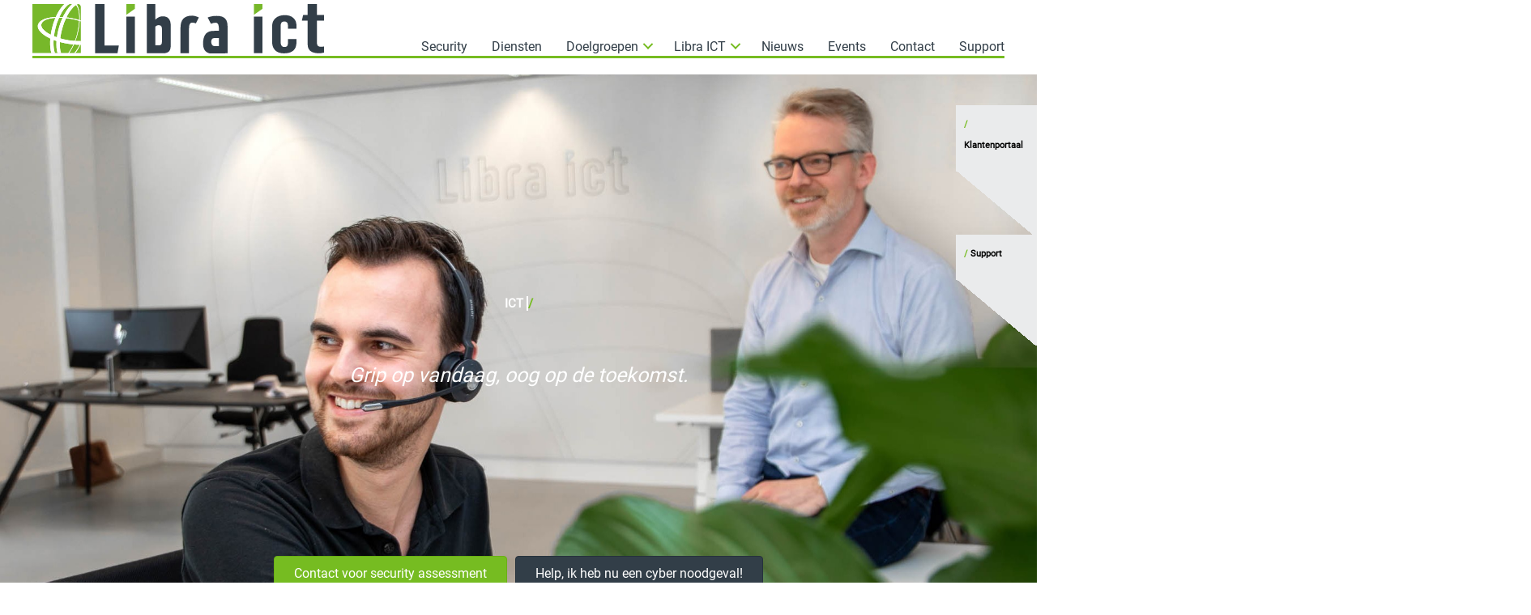

--- FILE ---
content_type: text/html; charset=UTF-8
request_url: https://www.libra.nl/
body_size: 50614
content:
<!DOCTYPE html><html lang="nl-NL" prefix="og: https://ogp.me/ns#"><head><meta charset="UTF-8"><script>if(navigator.userAgent.match(/MSIE|Internet Explorer/i)||navigator.userAgent.match(/Trident\/7\..*?rv:11/i)){var href=document.location.href;if(!href.match(/[?&]nowprocket/)){if(href.indexOf("?")==-1){if(href.indexOf("#")==-1){document.location.href=href+"?nowprocket=1"}else{document.location.href=href.replace("#","?nowprocket=1#")}}else{if(href.indexOf("#")==-1){document.location.href=href+"&nowprocket=1"}else{document.location.href=href.replace("#","&nowprocket=1#")}}}}</script><script>(()=>{class RocketLazyLoadScripts{constructor(){this.v="1.2.6",this.triggerEvents=["keydown","mousedown","mousemove","touchmove","touchstart","touchend","wheel"],this.userEventHandler=this.t.bind(this),this.touchStartHandler=this.i.bind(this),this.touchMoveHandler=this.o.bind(this),this.touchEndHandler=this.h.bind(this),this.clickHandler=this.u.bind(this),this.interceptedClicks=[],this.interceptedClickListeners=[],this.l(this),window.addEventListener("pageshow",(t=>{this.persisted=t.persisted,this.everythingLoaded&&this.m()})),this.CSPIssue=sessionStorage.getItem("rocketCSPIssue"),document.addEventListener("securitypolicyviolation",(t=>{this.CSPIssue||"script-src-elem"!==t.violatedDirective||"data"!==t.blockedURI||(this.CSPIssue=!0,sessionStorage.setItem("rocketCSPIssue",!0))})),document.addEventListener("DOMContentLoaded",(()=>{this.k()})),this.delayedScripts={normal:[],async:[],defer:[]},this.trash=[],this.allJQueries=[]}p(t){document.hidden?t.t():(this.triggerEvents.forEach((e=>window.addEventListener(e,t.userEventHandler,{passive:!0}))),window.addEventListener("touchstart",t.touchStartHandler,{passive:!0}),window.addEventListener("mousedown",t.touchStartHandler),document.addEventListener("visibilitychange",t.userEventHandler))}_(){this.triggerEvents.forEach((t=>window.removeEventListener(t,this.userEventHandler,{passive:!0}))),document.removeEventListener("visibilitychange",this.userEventHandler)}i(t){"HTML"!==t.target.tagName&&(window.addEventListener("touchend",this.touchEndHandler),window.addEventListener("mouseup",this.touchEndHandler),window.addEventListener("touchmove",this.touchMoveHandler,{passive:!0}),window.addEventListener("mousemove",this.touchMoveHandler),t.target.addEventListener("click",this.clickHandler),this.L(t.target,!0),this.S(t.target,"onclick","rocket-onclick"),this.C())}o(t){window.removeEventListener("touchend",this.touchEndHandler),window.removeEventListener("mouseup",this.touchEndHandler),window.removeEventListener("touchmove",this.touchMoveHandler,{passive:!0}),window.removeEventListener("mousemove",this.touchMoveHandler),t.target.removeEventListener("click",this.clickHandler),this.L(t.target,!1),this.S(t.target,"rocket-onclick","onclick"),this.M()}h(){window.removeEventListener("touchend",this.touchEndHandler),window.removeEventListener("mouseup",this.touchEndHandler),window.removeEventListener("touchmove",this.touchMoveHandler,{passive:!0}),window.removeEventListener("mousemove",this.touchMoveHandler)}u(t){t.target.removeEventListener("click",this.clickHandler),this.L(t.target,!1),this.S(t.target,"rocket-onclick","onclick"),this.interceptedClicks.push(t),t.preventDefault(),t.stopPropagation(),t.stopImmediatePropagation(),this.M()}O(){window.removeEventListener("touchstart",this.touchStartHandler,{passive:!0}),window.removeEventListener("mousedown",this.touchStartHandler),this.interceptedClicks.forEach((t=>{t.target.dispatchEvent(new MouseEvent("click",{view:t.view,bubbles:!0,cancelable:!0}))}))}l(t){EventTarget.prototype.addEventListenerWPRocketBase=EventTarget.prototype.addEventListener,EventTarget.prototype.addEventListener=function(e,i,o){"click"!==e||t.windowLoaded||i===t.clickHandler||t.interceptedClickListeners.push({target:this,func:i,options:o}),(this||window).addEventListenerWPRocketBase(e,i,o)}}L(t,e){this.interceptedClickListeners.forEach((i=>{i.target===t&&(e?t.removeEventListener("click",i.func,i.options):t.addEventListener("click",i.func,i.options))})),t.parentNode!==document.documentElement&&this.L(t.parentNode,e)}D(){return new Promise((t=>{this.P?this.M=t:t()}))}C(){this.P=!0}M(){this.P=!1}S(t,e,i){t.hasAttribute&&t.hasAttribute(e)&&(event.target.setAttribute(i,event.target.getAttribute(e)),event.target.removeAttribute(e))}t(){this._(this),"loading"===document.readyState?document.addEventListener("DOMContentLoaded",this.R.bind(this)):this.R()}k(){let t=[];document.querySelectorAll("script[type=rocketlazyloadscript][data-rocket-src]").forEach((e=>{let i=e.getAttribute("data-rocket-src");if(i&&!i.startsWith("data:")){0===i.indexOf("//")&&(i=location.protocol+i);try{const o=new URL(i).origin;o!==location.origin&&t.push({src:o,crossOrigin:e.crossOrigin||"module"===e.getAttribute("data-rocket-type")})}catch(t){}}})),t=[...new Map(t.map((t=>[JSON.stringify(t),t]))).values()],this.T(t,"preconnect")}async R(){this.lastBreath=Date.now(),this.j(this),this.F(this),this.I(),this.W(),this.q(),await this.A(this.delayedScripts.normal),await this.A(this.delayedScripts.defer),await this.A(this.delayedScripts.async);try{await this.U(),await this.H(this),await this.J()}catch(t){console.error(t)}window.dispatchEvent(new Event("rocket-allScriptsLoaded")),this.everythingLoaded=!0,this.D().then((()=>{this.O()})),this.N()}W(){document.querySelectorAll("script[type=rocketlazyloadscript]").forEach((t=>{t.hasAttribute("data-rocket-src")?t.hasAttribute("async")&&!1!==t.async?this.delayedScripts.async.push(t):t.hasAttribute("defer")&&!1!==t.defer||"module"===t.getAttribute("data-rocket-type")?this.delayedScripts.defer.push(t):this.delayedScripts.normal.push(t):this.delayedScripts.normal.push(t)}))}async B(t){if(await this.G(),!0!==t.noModule||!("noModule"in HTMLScriptElement.prototype))return new Promise((e=>{let i;function o(){(i||t).setAttribute("data-rocket-status","executed"),e()}try{if(navigator.userAgent.indexOf("Firefox/")>0||""===navigator.vendor||this.CSPIssue)i=document.createElement("script"),[...t.attributes].forEach((t=>{let e=t.nodeName;"type"!==e&&("data-rocket-type"===e&&(e="type"),"data-rocket-src"===e&&(e="src"),i.setAttribute(e,t.nodeValue))})),t.text&&(i.text=t.text),i.hasAttribute("src")?(i.addEventListener("load",o),i.addEventListener("error",(function(){i.setAttribute("data-rocket-status","failed-network"),e()})),setTimeout((()=>{i.isConnected||e()}),1)):(i.text=t.text,o()),t.parentNode.replaceChild(i,t);else{const i=t.getAttribute("data-rocket-type"),s=t.getAttribute("data-rocket-src");i?(t.type=i,t.removeAttribute("data-rocket-type")):t.removeAttribute("type"),t.addEventListener("load",o),t.addEventListener("error",(i=>{this.CSPIssue&&i.target.src.startsWith("data:")?(console.log("WPRocket: data-uri blocked by CSP -> fallback"),t.removeAttribute("src"),this.B(t).then(e)):(t.setAttribute("data-rocket-status","failed-network"),e())})),s?(t.removeAttribute("data-rocket-src"),t.src=s):t.src="data:text/javascript;base64,"+window.btoa(unescape(encodeURIComponent(t.text)))}}catch(i){t.setAttribute("data-rocket-status","failed-transform"),e()}}));t.setAttribute("data-rocket-status","skipped")}async A(t){const e=t.shift();return e&&e.isConnected?(await this.B(e),this.A(t)):Promise.resolve()}q(){this.T([...this.delayedScripts.normal,...this.delayedScripts.defer,...this.delayedScripts.async],"preload")}T(t,e){var i=document.createDocumentFragment();t.forEach((t=>{const o=t.getAttribute&&t.getAttribute("data-rocket-src")||t.src;if(o&&!o.startsWith("data:")){const s=document.createElement("link");s.href=o,s.rel=e,"preconnect"!==e&&(s.as="script"),t.getAttribute&&"module"===t.getAttribute("data-rocket-type")&&(s.crossOrigin=!0),t.crossOrigin&&(s.crossOrigin=t.crossOrigin),t.integrity&&(s.integrity=t.integrity),i.appendChild(s),this.trash.push(s)}})),document.head.appendChild(i)}j(t){let e={};function i(i,o){return e[o].eventsToRewrite.indexOf(i)>=0&&!t.everythingLoaded?"rocket-"+i:i}function o(t,o){!function(t){e[t]||(e[t]={originalFunctions:{add:t.addEventListener,remove:t.removeEventListener},eventsToRewrite:[]},t.addEventListener=function(){arguments[0]=i(arguments[0],t),e[t].originalFunctions.add.apply(t,arguments)},t.removeEventListener=function(){arguments[0]=i(arguments[0],t),e[t].originalFunctions.remove.apply(t,arguments)})}(t),e[t].eventsToRewrite.push(o)}function s(e,i){let o=e[i];e[i]=null,Object.defineProperty(e,i,{get:()=>o||function(){},set(s){t.everythingLoaded?o=s:e["rocket"+i]=o=s}})}o(document,"DOMContentLoaded"),o(window,"DOMContentLoaded"),o(window,"load"),o(window,"pageshow"),o(document,"readystatechange"),s(document,"onreadystatechange"),s(window,"onload"),s(window,"onpageshow");try{Object.defineProperty(document,"readyState",{get:()=>t.rocketReadyState,set(e){t.rocketReadyState=e},configurable:!0}),document.readyState="loading"}catch(t){console.log("WPRocket DJE readyState conflict, bypassing")}}F(t){let e;function i(e){return t.everythingLoaded?e:e.split(" ").map((t=>"load"===t||0===t.indexOf("load.")?"rocket-jquery-load":t)).join(" ")}function o(o){function s(t){const e=o.fn[t];o.fn[t]=o.fn.init.prototype[t]=function(){return this[0]===window&&("string"==typeof arguments[0]||arguments[0]instanceof String?arguments[0]=i(arguments[0]):"object"==typeof arguments[0]&&Object.keys(arguments[0]).forEach((t=>{const e=arguments[0][t];delete arguments[0][t],arguments[0][i(t)]=e}))),e.apply(this,arguments),this}}o&&o.fn&&!t.allJQueries.includes(o)&&(o.fn.ready=o.fn.init.prototype.ready=function(e){return t.domReadyFired?e.bind(document)(o):document.addEventListener("rocket-DOMContentLoaded",(()=>e.bind(document)(o))),o([])},s("on"),s("one"),t.allJQueries.push(o)),e=o}o(window.jQuery),Object.defineProperty(window,"jQuery",{get:()=>e,set(t){o(t)}})}async H(t){const e=document.querySelector("script[data-webpack]");e&&(await async function(){return new Promise((t=>{e.addEventListener("load",t),e.addEventListener("error",t)}))}(),await t.K(),await t.H(t))}async U(){this.domReadyFired=!0;try{document.readyState="interactive"}catch(t){}await this.G(),document.dispatchEvent(new Event("rocket-readystatechange")),await this.G(),document.rocketonreadystatechange&&document.rocketonreadystatechange(),await this.G(),document.dispatchEvent(new Event("rocket-DOMContentLoaded")),await this.G(),window.dispatchEvent(new Event("rocket-DOMContentLoaded"))}async J(){try{document.readyState="complete"}catch(t){}await this.G(),document.dispatchEvent(new Event("rocket-readystatechange")),await this.G(),document.rocketonreadystatechange&&document.rocketonreadystatechange(),await this.G(),window.dispatchEvent(new Event("rocket-load")),await this.G(),window.rocketonload&&window.rocketonload(),await this.G(),this.allJQueries.forEach((t=>t(window).trigger("rocket-jquery-load"))),await this.G();const t=new Event("rocket-pageshow");t.persisted=this.persisted,window.dispatchEvent(t),await this.G(),window.rocketonpageshow&&window.rocketonpageshow({persisted:this.persisted}),this.windowLoaded=!0}m(){document.onreadystatechange&&document.onreadystatechange(),window.onload&&window.onload(),window.onpageshow&&window.onpageshow({persisted:this.persisted})}I(){const t=new Map;document.write=document.writeln=function(e){const i=document.currentScript;i||console.error("WPRocket unable to document.write this: "+e);const o=document.createRange(),s=i.parentElement;let n=t.get(i);void 0===n&&(n=i.nextSibling,t.set(i,n));const c=document.createDocumentFragment();o.setStart(c,0),c.appendChild(o.createContextualFragment(e)),s.insertBefore(c,n)}}async G(){Date.now()-this.lastBreath>45&&(await this.K(),this.lastBreath=Date.now())}async K(){return document.hidden?new Promise((t=>setTimeout(t))):new Promise((t=>requestAnimationFrame(t)))}N(){this.trash.forEach((t=>t.remove()))}static run(){const t=new RocketLazyLoadScripts;t.p(t)}}RocketLazyLoadScripts.run()})();</script> <meta name="viewport" content="width=device-width, initial-scale=1"><link rel="profile" href="https://gmpg.org/xfn/11"><title>Home - Libra ICT</title><meta name="description" content="Grip op vandaag, oog op de toekomst. Libra ICT is je betrouwbare ICT-kennispartner. Met helder advies en toekomstbestendige ICT-innovaties realiseren we systemen waar je op kan vertrouwen."/><meta name="robots" content="follow, index, max-snippet:-1, max-video-preview:-1, max-image-preview:large"/><link rel="canonical" href="https://www.libra.nl/" /><meta property="og:locale" content="nl_NL" /><meta property="og:type" content="website" /><meta property="og:title" content="Home - Libra ICT" /><meta property="og:description" content="Grip op vandaag, oog op de toekomst. Libra ICT is je betrouwbare ICT-kennispartner. Met helder advies en toekomstbestendige ICT-innovaties realiseren we systemen waar je op kan vertrouwen." /><meta property="og:url" content="https://www.libra.nl/" /><meta property="og:site_name" content="Libra ICT" /><meta property="og:updated_time" content="2024-06-24T16:26:13+02:00" /><meta property="og:image" content="https://www.libra.nl/wp-content/uploads/libra-ict-header-homepage.jpg" /><meta property="og:image:secure_url" content="https://www.libra.nl/wp-content/uploads/libra-ict-header-homepage.jpg" /><meta property="og:image:width" content="1889" /><meta property="og:image:height" content="1090" /><meta property="og:image:alt" content="libra ict" /><meta property="og:image:type" content="image/jpeg" /><meta property="article:published_time" content="2020-10-30T17:26:43+01:00" /><meta property="article:modified_time" content="2024-06-24T16:26:13+02:00" /><meta name="twitter:card" content="summary_large_image" /><meta name="twitter:title" content="Home - Libra ICT" /><meta name="twitter:description" content="Grip op vandaag, oog op de toekomst. Libra ICT is je betrouwbare ICT-kennispartner. Met helder advies en toekomstbestendige ICT-innovaties realiseren we systemen waar je op kan vertrouwen." /><meta name="twitter:image" content="https://www.libra.nl/wp-content/uploads/libra-ict-header-homepage.jpg" /><meta name="twitter:label1" content="Geschreven door" /><meta name="twitter:data1" content="admin" /><meta name="twitter:label2" content="Tijd om te lezen" /><meta name="twitter:data2" content="Minder dan een minuut" /> <script type="application/ld+json" class="rank-math-schema">{"@context":"https://schema.org","@graph":[{"@type":"Place","@id":"https://www.libra.nl/#place","address":{"@type":"PostalAddress","streetAddress":"Postelweg 41","addressLocality":"Bladel","addressRegion":"Noord-Brabant","postalCode":"5531MV","addressCountry":"Nederland"}},{"@type":"Organization","@id":"https://www.libra.nl/#organization","name":"Libra ICT","url":"https://www.libra.nl","sameAs":["https://www.facebook.com/LibraICT"],"email":"info@libra.nl","address":{"@type":"PostalAddress","streetAddress":"Postelweg 41","addressLocality":"Bladel","addressRegion":"Noord-Brabant","postalCode":"5531MV","addressCountry":"Nederland"},"contactPoint":[{"@type":"ContactPoint","telephone":"(+31) 497-360036","contactType":"customer support"}],"location":{"@id":"https://www.libra.nl/#place"}},{"@type":"WebSite","@id":"https://www.libra.nl/#website","url":"https://www.libra.nl","name":"Libra ICT","publisher":{"@id":"https://www.libra.nl/#organization"},"inLanguage":"nl-NL","potentialAction":{"@type":"SearchAction","target":"https://www.libra.nl/?s={search_term_string}","query-input":"required name=search_term_string"}},{"@type":"ImageObject","@id":"https://www.libra.nl/wp-content/uploads/libra-ict-header-homepage.jpg","url":"https://www.libra.nl/wp-content/uploads/libra-ict-header-homepage.jpg","width":"1889","height":"1090","caption":"libra ict","inLanguage":"nl-NL"},{"@type":"WebPage","@id":"https://www.libra.nl/#webpage","url":"https://www.libra.nl/","name":"Home - Libra ICT","datePublished":"2020-10-30T17:26:43+01:00","dateModified":"2024-06-24T16:26:13+02:00","about":{"@id":"https://www.libra.nl/#organization"},"isPartOf":{"@id":"https://www.libra.nl/#website"},"primaryImageOfPage":{"@id":"https://www.libra.nl/wp-content/uploads/libra-ict-header-homepage.jpg"},"inLanguage":"nl-NL"},{"@type":"Person","@id":"https://www.libra.nl/author/admin/","name":"admin","url":"https://www.libra.nl/author/admin/","image":{"@type":"ImageObject","@id":"https://secure.gravatar.com/avatar/848277aac8e889c761f9edec67b04d6c316470854d4d2726c91901a749d64531?s=96&amp;d=mm&amp;r=g","url":"https://secure.gravatar.com/avatar/848277aac8e889c761f9edec67b04d6c316470854d4d2726c91901a749d64531?s=96&amp;d=mm&amp;r=g","caption":"admin","inLanguage":"nl-NL"},"sameAs":["https://www.twobrands.nl"],"worksFor":{"@id":"https://www.libra.nl/#organization"}},{"@type":"Article","headline":"Home - Libra ICT","keywords":"ict,de kempen,bladel,brainport,security first","datePublished":"2020-10-30T17:26:43+01:00","dateModified":"2024-06-24T16:26:13+02:00","author":{"@id":"https://www.libra.nl/author/admin/","name":"admin"},"publisher":{"@id":"https://www.libra.nl/#organization"},"description":"Grip op vandaag, oog op de toekomst. Libra ICT is je betrouwbare ICT-kennispartner. Met helder advies en toekomstbestendige ICT-innovaties realiseren we systemen waar je op kan vertrouwen.","name":"Home - Libra ICT","@id":"https://www.libra.nl/#richSnippet","isPartOf":{"@id":"https://www.libra.nl/#webpage"},"image":{"@id":"https://www.libra.nl/wp-content/uploads/libra-ict-header-homepage.jpg"},"inLanguage":"nl-NL","mainEntityOfPage":{"@id":"https://www.libra.nl/#webpage"}}]}</script> <link rel="alternate" type="application/rss+xml" title="Libra ICT &raquo; feed" href="https://www.libra.nl/feed/" /><link rel="alternate" type="application/rss+xml" title="Libra ICT &raquo; reacties feed" href="https://www.libra.nl/comments/feed/" /><link rel="alternate" title="oEmbed (JSON)" type="application/json+oembed" href="https://www.libra.nl/wp-json/oembed/1.0/embed?url=https%3A%2F%2Fwww.libra.nl%2F" /><link rel="alternate" title="oEmbed (XML)" type="text/xml+oembed" href="https://www.libra.nl/wp-json/oembed/1.0/embed?url=https%3A%2F%2Fwww.libra.nl%2F&#038;format=xml" /><link rel="preload" href="https://www.libra.nl/wp-content/plugins/bb-plugin/fonts/fontawesome/5.15.4/webfonts/fa-solid-900.woff2" as="font" type="font/woff2" crossorigin="anonymous"><link rel="preload" href="https://www.libra.nl/wp-content/plugins/bb-plugin/fonts/fontawesome/5.15.4/webfonts/fa-regular-400.woff2" as="font" type="font/woff2" crossorigin="anonymous"><style id='wp-img-auto-sizes-contain-inline-css'>img:is([sizes=auto i],[sizes^="auto," i]){contain-intrinsic-size:3000px 1500px}
/*# sourceURL=wp-img-auto-sizes-contain-inline-css */</style><style id='wp-block-paragraph-inline-css'>.is-small-text{font-size:.875em}.is-regular-text{font-size:1em}.is-large-text{font-size:2.25em}.is-larger-text{font-size:3em}.has-drop-cap:not(:focus):first-letter{float:left;font-size:8.4em;font-style:normal;font-weight:100;line-height:.68;margin:.05em .1em 0 0;text-transform:uppercase}body.rtl .has-drop-cap:not(:focus):first-letter{float:none;margin-left:.1em}p.has-drop-cap.has-background{overflow:hidden}:root :where(p.has-background){padding:1.25em 2.375em}:where(p.has-text-color:not(.has-link-color)) a{color:inherit}p.has-text-align-left[style*="writing-mode:vertical-lr"],p.has-text-align-right[style*="writing-mode:vertical-rl"]{rotate:180deg}
/*# sourceURL=https://www.libra.nl/wp-includes/blocks/paragraph/style.min.css */</style><link rel='stylesheet' id='astra-bb-builder-css' href='https://www.libra.nl/wp-content/themes/astra/assets/css/minified/compatibility/page-builder/bb-plugin.min.css' media='all' /><link rel='stylesheet' id='astra-theme-css-css' href='https://www.libra.nl/wp-content/themes/astra/assets/css/minified/style.min.css' media='all' /><style id='astra-theme-css-inline-css'>.ast-no-sidebar .entry-content .alignfull {margin-left: calc( -50vw + 50%);margin-right: calc( -50vw + 50%);max-width: 100vw;width: 100vw;}.ast-no-sidebar .entry-content .alignwide {margin-left: calc(-41vw + 50%);margin-right: calc(-41vw + 50%);max-width: unset;width: unset;}.ast-no-sidebar .entry-content .alignfull .alignfull,.ast-no-sidebar .entry-content .alignfull .alignwide,.ast-no-sidebar .entry-content .alignwide .alignfull,.ast-no-sidebar .entry-content .alignwide .alignwide,.ast-no-sidebar .entry-content .wp-block-column .alignfull,.ast-no-sidebar .entry-content .wp-block-column .alignwide{width: 100%;margin-left: auto;margin-right: auto;}.wp-block-gallery,.blocks-gallery-grid {margin: 0;}.wp-block-separator {max-width: 100px;}.wp-block-separator.is-style-wide,.wp-block-separator.is-style-dots {max-width: none;}.entry-content .has-2-columns .wp-block-column:first-child {padding-right: 10px;}.entry-content .has-2-columns .wp-block-column:last-child {padding-left: 10px;}@media (max-width: 782px) {.entry-content .wp-block-columns .wp-block-column {flex-basis: 100%;}.entry-content .has-2-columns .wp-block-column:first-child {padding-right: 0;}.entry-content .has-2-columns .wp-block-column:last-child {padding-left: 0;}}body .entry-content .wp-block-latest-posts {margin-left: 0;}body .entry-content .wp-block-latest-posts li {list-style: none;}.ast-no-sidebar .ast-container .entry-content .wp-block-latest-posts {margin-left: 0;}.ast-header-break-point .entry-content .alignwide {margin-left: auto;margin-right: auto;}.entry-content .blocks-gallery-item img {margin-bottom: auto;}.wp-block-pullquote {border-top: 4px solid #555d66;border-bottom: 4px solid #555d66;color: #40464d;}:root{--ast-post-nav-space:0;--ast-container-default-xlg-padding:6.67em;--ast-container-default-lg-padding:5.67em;--ast-container-default-slg-padding:4.34em;--ast-container-default-md-padding:3.34em;--ast-container-default-sm-padding:6.67em;--ast-container-default-xs-padding:2.4em;--ast-container-default-xxs-padding:1.4em;--ast-code-block-background:#EEEEEE;--ast-comment-inputs-background:#FAFAFA;--ast-normal-container-width:1200px;--ast-narrow-container-width:750px;--ast-blog-title-font-weight:normal;--ast-blog-meta-weight:inherit;--ast-global-color-primary:var(--ast-global-color-5);--ast-global-color-secondary:var(--ast-global-color-4);--ast-global-color-alternate-background:var(--ast-global-color-7);--ast-global-color-subtle-background:var(--ast-global-color-6);--ast-bg-style-guide:var( --ast-global-color-secondary,--ast-global-color-5 );--ast-shadow-style-guide:0px 0px 4px 0 #00000057;--ast-global-dark-bg-style:#fff;--ast-global-dark-lfs:#fbfbfb;--ast-widget-bg-color:#fafafa;--ast-wc-container-head-bg-color:#fbfbfb;--ast-title-layout-bg:#eeeeee;--ast-search-border-color:#e7e7e7;--ast-lifter-hover-bg:#e6e6e6;--ast-gallery-block-color:#000;--srfm-color-input-label:var(--ast-global-color-2);}html{font-size:93.75%;}a,.page-title{color:#323e48;}a:hover,a:focus{color:#323e48;}body,button,input,select,textarea,.ast-button,.ast-custom-button{font-family:'Roboto',sans-serif;font-weight:400;font-size:15px;font-size:1rem;line-height:var(--ast-body-line-height,1.65em);}blockquote{color:#000000;}h1,h2,h3,h4,h5,h6,.entry-content :where(h1,h2,h3,h4,h5,h6),.entry-content :where(h1,h2,h3,h4,h5,h6) a,.site-title,.site-title a{font-family:'Roboto',sans-serif;font-weight:400;}.ast-site-identity .site-title a{color:var(--ast-global-color-2);}.site-title{font-size:35px;font-size:2.3333333333333rem;display:block;}.site-header .site-description{font-size:15px;font-size:1rem;display:none;}.entry-title{font-size:30px;font-size:2rem;}.archive .ast-article-post .ast-article-inner,.blog .ast-article-post .ast-article-inner,.archive .ast-article-post .ast-article-inner:hover,.blog .ast-article-post .ast-article-inner:hover{overflow:hidden;}h1,.entry-content :where(h1),.entry-content :where(h1) a{font-size:48px;font-size:3.2rem;font-weight:700;font-family:'Roboto',sans-serif;line-height:1.4em;}h2,.entry-content :where(h2),.entry-content :where(h2) a{font-size:42px;font-size:2.8rem;font-weight:700;font-family:'Roboto',sans-serif;line-height:1.3em;}h3,.entry-content :where(h3),.entry-content :where(h3) a{font-size:30px;font-size:2rem;font-family:'Roboto',sans-serif;line-height:1.3em;}h4,.entry-content :where(h4),.entry-content :where(h4) a{font-size:24px;font-size:1.6rem;line-height:1.2em;font-family:'Roboto',sans-serif;}h5,.entry-content :where(h5),.entry-content :where(h5) a{font-size:20px;font-size:1.3333333333333rem;line-height:1.2em;font-family:'Roboto',sans-serif;}h6,.entry-content :where(h6),.entry-content :where(h6) a{font-size:16px;font-size:1.0666666666667rem;line-height:1.25em;font-family:'Roboto',sans-serif;}::selection{background-color:var(--ast-global-color-0);color:#ffffff;}body,h1,h2,h3,h4,h5,h6,.entry-title a,.entry-content :where(h1,h2,h3,h4,h5,h6),.entry-content :where(h1,h2,h3,h4,h5,h6) a{color:#323e48;}.tagcloud a:hover,.tagcloud a:focus,.tagcloud a.current-item{color:#ffffff;border-color:#323e48;background-color:#323e48;}input:focus,input[type="text"]:focus,input[type="email"]:focus,input[type="url"]:focus,input[type="password"]:focus,input[type="reset"]:focus,input[type="search"]:focus,textarea:focus{border-color:#323e48;}input[type="radio"]:checked,input[type=reset],input[type="checkbox"]:checked,input[type="checkbox"]:hover:checked,input[type="checkbox"]:focus:checked,input[type=range]::-webkit-slider-thumb{border-color:#323e48;background-color:#323e48;box-shadow:none;}.site-footer a:hover + .post-count,.site-footer a:focus + .post-count{background:#323e48;border-color:#323e48;}.single .nav-links .nav-previous,.single .nav-links .nav-next{color:#323e48;}.entry-meta,.entry-meta *{line-height:1.45;color:#323e48;}.entry-meta a:not(.ast-button):hover,.entry-meta a:not(.ast-button):hover *,.entry-meta a:not(.ast-button):focus,.entry-meta a:not(.ast-button):focus *,.page-links > .page-link,.page-links .page-link:hover,.post-navigation a:hover{color:#323e48;}#cat option,.secondary .calendar_wrap thead a,.secondary .calendar_wrap thead a:visited{color:#323e48;}.secondary .calendar_wrap #today,.ast-progress-val span{background:#323e48;}.secondary a:hover + .post-count,.secondary a:focus + .post-count{background:#323e48;border-color:#323e48;}.calendar_wrap #today > a{color:#ffffff;}.page-links .page-link,.single .post-navigation a{color:#323e48;}.ast-search-menu-icon .search-form button.search-submit{padding:0 4px;}.ast-search-menu-icon form.search-form{padding-right:0;}.ast-header-search .ast-search-menu-icon.ast-dropdown-active .search-form,.ast-header-search .ast-search-menu-icon.ast-dropdown-active .search-field:focus{transition:all 0.2s;}.search-form input.search-field:focus{outline:none;}.widget-title,.widget .wp-block-heading{font-size:21px;font-size:1.4rem;color:#323e48;}.ast-search-menu-icon.slide-search a:focus-visible:focus-visible,.astra-search-icon:focus-visible,#close:focus-visible,a:focus-visible,.ast-menu-toggle:focus-visible,.site .skip-link:focus-visible,.wp-block-loginout input:focus-visible,.wp-block-search.wp-block-search__button-inside .wp-block-search__inside-wrapper,.ast-header-navigation-arrow:focus-visible,.ast-orders-table__row .ast-orders-table__cell:focus-visible,a#ast-apply-coupon:focus-visible,#ast-apply-coupon:focus-visible,#close:focus-visible,.button.search-submit:focus-visible,#search_submit:focus,.normal-search:focus-visible,.ast-header-account-wrap:focus-visible,.astra-cart-drawer-close:focus,.ast-single-variation:focus,.ast-button:focus{outline-style:dotted;outline-color:inherit;outline-width:thin;}input:focus,input[type="text"]:focus,input[type="email"]:focus,input[type="url"]:focus,input[type="password"]:focus,input[type="reset"]:focus,input[type="search"]:focus,input[type="number"]:focus,textarea:focus,.wp-block-search__input:focus,[data-section="section-header-mobile-trigger"] .ast-button-wrap .ast-mobile-menu-trigger-minimal:focus,.ast-mobile-popup-drawer.active .menu-toggle-close:focus,#ast-scroll-top:focus,#coupon_code:focus,#ast-coupon-code:focus{border-style:dotted;border-color:inherit;border-width:thin;}input{outline:none;}.main-header-menu .menu-link,.ast-header-custom-item a{color:#323e48;}.main-header-menu .menu-item:hover > .menu-link,.main-header-menu .menu-item:hover > .ast-menu-toggle,.main-header-menu .ast-masthead-custom-menu-items a:hover,.main-header-menu .menu-item.focus > .menu-link,.main-header-menu .menu-item.focus > .ast-menu-toggle,.main-header-menu .current-menu-item > .menu-link,.main-header-menu .current-menu-ancestor > .menu-link,.main-header-menu .current-menu-item > .ast-menu-toggle,.main-header-menu .current-menu-ancestor > .ast-menu-toggle{color:#323e48;}.header-main-layout-3 .ast-main-header-bar-alignment{margin-right:auto;}.header-main-layout-2 .site-header-section-left .ast-site-identity{text-align:left;}body .ast-oembed-container *{position:absolute;top:0;width:100%;height:100%;left:0;}body .wp-block-embed-pocket-casts .ast-oembed-container *{position:unset;}.ast-header-break-point .ast-mobile-menu-buttons-minimal.menu-toggle{background:transparent;color:var(--ast-global-color-0);}.ast-header-break-point .ast-mobile-menu-buttons-outline.menu-toggle{background:transparent;border:1px solid var(--ast-global-color-0);color:var(--ast-global-color-0);}.ast-header-break-point .ast-mobile-menu-buttons-fill.menu-toggle{background:var(--ast-global-color-0);}.ast-single-post-featured-section + article {margin-top: 2em;}.site-content .ast-single-post-featured-section img {width: 100%;overflow: hidden;object-fit: cover;}.site > .ast-single-related-posts-container {margin-top: 0;}@media (min-width: 769px) {.ast-desktop .ast-container--narrow {max-width: var(--ast-narrow-container-width);margin: 0 auto;}}.ast-page-builder-template .hentry {margin: 0;}.ast-page-builder-template .site-content > .ast-container {max-width: 100%;padding: 0;}.ast-page-builder-template .site .site-content #primary {padding: 0;margin: 0;}.ast-page-builder-template .no-results {text-align: center;margin: 4em auto;}.ast-page-builder-template .ast-pagination {padding: 2em;}.ast-page-builder-template .entry-header.ast-no-title.ast-no-thumbnail {margin-top: 0;}.ast-page-builder-template .entry-header.ast-header-without-markup {margin-top: 0;margin-bottom: 0;}.ast-page-builder-template .entry-header.ast-no-title.ast-no-meta {margin-bottom: 0;}.ast-page-builder-template.single .post-navigation {padding-bottom: 2em;}.ast-page-builder-template.single-post .site-content > .ast-container {max-width: 100%;}.ast-page-builder-template .entry-header {margin-top: 4em;margin-left: auto;margin-right: auto;padding-left: 20px;padding-right: 20px;}.single.ast-page-builder-template .entry-header {padding-left: 20px;padding-right: 20px;}.ast-page-builder-template .ast-archive-description {margin: 4em auto 0;padding-left: 20px;padding-right: 20px;}.ast-page-builder-template.ast-no-sidebar .entry-content .alignwide {margin-left: 0;margin-right: 0;}.footer-adv .footer-adv-overlay{border-top-style:solid;border-top-color:#7a7a7a;}.wp-block-buttons.aligncenter{justify-content:center;}@media (max-width:782px){.entry-content .wp-block-columns .wp-block-column{margin-left:0px;}}.wp-block-image.aligncenter{margin-left:auto;margin-right:auto;}.wp-block-table.aligncenter{margin-left:auto;margin-right:auto;}.wp-block-buttons .wp-block-button.is-style-outline .wp-block-button__link.wp-element-button,.ast-outline-button,.wp-block-uagb-buttons-child .uagb-buttons-repeater.ast-outline-button{border-top-width:2px;border-right-width:2px;border-bottom-width:2px;border-left-width:2px;font-family:inherit;font-weight:inherit;line-height:1em;}.wp-block-button .wp-block-button__link.wp-element-button.is-style-outline:not(.has-background),.wp-block-button.is-style-outline>.wp-block-button__link.wp-element-button:not(.has-background),.ast-outline-button{background-color:transparent;}.entry-content[data-ast-blocks-layout] > figure{margin-bottom:1em;}@media (max-width:768px){.ast-left-sidebar #content > .ast-container{display:flex;flex-direction:column-reverse;width:100%;}.ast-separate-container .ast-article-post,.ast-separate-container .ast-article-single{padding:1.5em 2.14em;}.ast-author-box img.avatar{margin:20px 0 0 0;}}@media (min-width:769px){.ast-separate-container.ast-right-sidebar #primary,.ast-separate-container.ast-left-sidebar #primary{border:0;}.search-no-results.ast-separate-container #primary{margin-bottom:4em;}}.menu-toggle,button,.ast-button,.ast-custom-button,.button,input#submit,input[type="button"],input[type="submit"],input[type="reset"]{color:#ffffff;border-color:var(--ast-global-color-0);background-color:var(--ast-global-color-0);padding-top:10px;padding-right:40px;padding-bottom:10px;padding-left:40px;font-family:inherit;font-weight:inherit;}button:focus,.menu-toggle:hover,button:hover,.ast-button:hover,.ast-custom-button:hover .button:hover,.ast-custom-button:hover,input[type=reset]:hover,input[type=reset]:focus,input#submit:hover,input#submit:focus,input[type="button"]:hover,input[type="button"]:focus,input[type="submit"]:hover,input[type="submit"]:focus{color:#ffffff;background-color:#323e48;border-color:#323e48;}@media (max-width:768px){.ast-mobile-header-stack .main-header-bar .ast-search-menu-icon{display:inline-block;}.ast-header-break-point.ast-header-custom-item-outside .ast-mobile-header-stack .main-header-bar .ast-search-icon{margin:0;}.ast-comment-avatar-wrap img{max-width:2.5em;}.ast-comment-meta{padding:0 1.8888em 1.3333em;}.ast-separate-container .ast-comment-list li.depth-1{padding:1.5em 2.14em;}.ast-separate-container .comment-respond{padding:2em 2.14em;}}@media (min-width:544px){.ast-container{max-width:100%;}}@media (max-width:544px){.ast-separate-container .ast-article-post,.ast-separate-container .ast-article-single,.ast-separate-container .comments-title,.ast-separate-container .ast-archive-description{padding:1.5em 1em;}.ast-separate-container #content .ast-container{padding-left:0.54em;padding-right:0.54em;}.ast-separate-container .ast-comment-list .bypostauthor{padding:.5em;}.ast-search-menu-icon.ast-dropdown-active .search-field{width:170px;}.site-branding img,.site-header .site-logo-img .custom-logo-link img{max-width:100%;}} #ast-mobile-header .ast-site-header-cart-li a{pointer-events:none;}@media (min-width:545px){.ast-page-builder-template .comments-area,.single.ast-page-builder-template .entry-header,.single.ast-page-builder-template .post-navigation,.single.ast-page-builder-template .ast-single-related-posts-container{max-width:1240px;margin-left:auto;margin-right:auto;}}body,.ast-separate-container{background-color:#ffffff;background-image:none;}.ast-no-sidebar.ast-separate-container .entry-content .alignfull {margin-left: -6.67em;margin-right: -6.67em;width: auto;}@media (max-width: 1200px) {.ast-no-sidebar.ast-separate-container .entry-content .alignfull {margin-left: -2.4em;margin-right: -2.4em;}}@media (max-width: 768px) {.ast-no-sidebar.ast-separate-container .entry-content .alignfull {margin-left: -2.14em;margin-right: -2.14em;}}@media (max-width: 544px) {.ast-no-sidebar.ast-separate-container .entry-content .alignfull {margin-left: -1em;margin-right: -1em;}}.ast-no-sidebar.ast-separate-container .entry-content .alignwide {margin-left: -20px;margin-right: -20px;}.ast-no-sidebar.ast-separate-container .entry-content .wp-block-column .alignfull,.ast-no-sidebar.ast-separate-container .entry-content .wp-block-column .alignwide {margin-left: auto;margin-right: auto;width: 100%;}@media (max-width:768px){.site-title{display:block;}.site-header .site-description{display:none;}h1,.entry-content :where(h1),.entry-content :where(h1) a{font-size:30px;}h2,.entry-content :where(h2),.entry-content :where(h2) a{font-size:25px;}h3,.entry-content :where(h3),.entry-content :where(h3) a{font-size:20px;}}@media (max-width:544px){.site-title{display:block;}.site-header .site-description{display:none;}h1,.entry-content :where(h1),.entry-content :where(h1) a{font-size:30px;}h2,.entry-content :where(h2),.entry-content :where(h2) a{font-size:25px;}h3,.entry-content :where(h3),.entry-content :where(h3) a{font-size:20px;}}@media (max-width:768px){html{font-size:85.5%;}}@media (max-width:544px){html{font-size:85.5%;}}@media (min-width:769px){.ast-container{max-width:1240px;}}@font-face {font-family: "Astra";src: url(https://www.libra.nl/wp-content/themes/astra/assets/fonts/astra.woff) format("woff"),url(https://www.libra.nl/wp-content/themes/astra/assets/fonts/astra.ttf) format("truetype"),url(https://www.libra.nl/wp-content/themes/astra/assets/fonts/astra.svg#astra) format("svg");font-weight: normal;font-style: normal;font-display: fallback;}@media (max-width:921px) {.main-header-bar .main-header-bar-navigation{display:none;}}.ast-desktop .main-header-menu.submenu-with-border .sub-menu,.ast-desktop .main-header-menu.submenu-with-border .astra-full-megamenu-wrapper{border-color:#eaeaea;}.ast-desktop .main-header-menu.submenu-with-border .sub-menu{border-top-width:1px;border-right-width:1px;border-left-width:1px;border-bottom-width:1px;border-style:solid;}.ast-desktop .main-header-menu.submenu-with-border .sub-menu .sub-menu{top:-1px;}.ast-desktop .main-header-menu.submenu-with-border .sub-menu .menu-link,.ast-desktop .main-header-menu.submenu-with-border .children .menu-link{border-bottom-width:1px;border-style:solid;border-color:#eaeaea;}@media (min-width:769px){.main-header-menu .sub-menu .menu-item.ast-left-align-sub-menu:hover > .sub-menu,.main-header-menu .sub-menu .menu-item.ast-left-align-sub-menu.focus > .sub-menu{margin-left:-2px;}}.ast-small-footer{border-top-style:solid;border-top-width:1px;border-top-color:#7a7a7a;}.ast-small-footer-wrap{text-align:center;}.site .comments-area{padding-bottom:3em;}.ast-header-break-point.ast-header-custom-item-inside .main-header-bar .main-header-bar-navigation .ast-search-icon {display: none;}.ast-header-break-point.ast-header-custom-item-inside .main-header-bar .ast-search-menu-icon .search-form {padding: 0;display: block;overflow: hidden;}.ast-header-break-point .ast-header-custom-item .widget:last-child {margin-bottom: 1em;}.ast-header-custom-item .widget {margin: 0.5em;display: inline-block;vertical-align: middle;}.ast-header-custom-item .widget p {margin-bottom: 0;}.ast-header-custom-item .widget li {width: auto;}.ast-header-custom-item-inside .button-custom-menu-item .menu-link {display: none;}.ast-header-custom-item-inside.ast-header-break-point .button-custom-menu-item .ast-custom-button-link {display: none;}.ast-header-custom-item-inside.ast-header-break-point .button-custom-menu-item .menu-link {display: block;}.ast-header-break-point.ast-header-custom-item-outside .main-header-bar .ast-search-icon {margin-right: 1em;}.ast-header-break-point.ast-header-custom-item-inside .main-header-bar .ast-search-menu-icon .search-field,.ast-header-break-point.ast-header-custom-item-inside .main-header-bar .ast-search-menu-icon.ast-inline-search .search-field {width: 100%;padding-right: 5.5em;}.ast-header-break-point.ast-header-custom-item-inside .main-header-bar .ast-search-menu-icon .search-submit {display: block;position: absolute;height: 100%;top: 0;right: 0;padding: 0 1em;border-radius: 0;}.ast-header-break-point .ast-header-custom-item .ast-masthead-custom-menu-items {padding-left: 20px;padding-right: 20px;margin-bottom: 1em;margin-top: 1em;}.ast-header-custom-item-inside.ast-header-break-point .button-custom-menu-item {padding-left: 0;padding-right: 0;margin-top: 0;margin-bottom: 0;}.astra-icon-down_arrow::after {content: "\e900";font-family: Astra;}.astra-icon-close::after {content: "\e5cd";font-family: Astra;}.astra-icon-drag_handle::after {content: "\e25d";font-family: Astra;}.astra-icon-format_align_justify::after {content: "\e235";font-family: Astra;}.astra-icon-menu::after {content: "\e5d2";font-family: Astra;}.astra-icon-reorder::after {content: "\e8fe";font-family: Astra;}.astra-icon-search::after {content: "\e8b6";font-family: Astra;}.astra-icon-zoom_in::after {content: "\e56b";font-family: Astra;}.astra-icon-check-circle::after {content: "\e901";font-family: Astra;}.astra-icon-shopping-cart::after {content: "\f07a";font-family: Astra;}.astra-icon-shopping-bag::after {content: "\f290";font-family: Astra;}.astra-icon-shopping-basket::after {content: "\f291";font-family: Astra;}.astra-icon-circle-o::after {content: "\e903";font-family: Astra;}.astra-icon-certificate::after {content: "\e902";font-family: Astra;}blockquote {padding: 1.2em;}:root .has-ast-global-color-0-color{color:var(--ast-global-color-0);}:root .has-ast-global-color-0-background-color{background-color:var(--ast-global-color-0);}:root .wp-block-button .has-ast-global-color-0-color{color:var(--ast-global-color-0);}:root .wp-block-button .has-ast-global-color-0-background-color{background-color:var(--ast-global-color-0);}:root .has-ast-global-color-1-color{color:var(--ast-global-color-1);}:root .has-ast-global-color-1-background-color{background-color:var(--ast-global-color-1);}:root .wp-block-button .has-ast-global-color-1-color{color:var(--ast-global-color-1);}:root .wp-block-button .has-ast-global-color-1-background-color{background-color:var(--ast-global-color-1);}:root .has-ast-global-color-2-color{color:var(--ast-global-color-2);}:root .has-ast-global-color-2-background-color{background-color:var(--ast-global-color-2);}:root .wp-block-button .has-ast-global-color-2-color{color:var(--ast-global-color-2);}:root .wp-block-button .has-ast-global-color-2-background-color{background-color:var(--ast-global-color-2);}:root .has-ast-global-color-3-color{color:var(--ast-global-color-3);}:root .has-ast-global-color-3-background-color{background-color:var(--ast-global-color-3);}:root .wp-block-button .has-ast-global-color-3-color{color:var(--ast-global-color-3);}:root .wp-block-button .has-ast-global-color-3-background-color{background-color:var(--ast-global-color-3);}:root .has-ast-global-color-4-color{color:var(--ast-global-color-4);}:root .has-ast-global-color-4-background-color{background-color:var(--ast-global-color-4);}:root .wp-block-button .has-ast-global-color-4-color{color:var(--ast-global-color-4);}:root .wp-block-button .has-ast-global-color-4-background-color{background-color:var(--ast-global-color-4);}:root .has-ast-global-color-5-color{color:var(--ast-global-color-5);}:root .has-ast-global-color-5-background-color{background-color:var(--ast-global-color-5);}:root .wp-block-button .has-ast-global-color-5-color{color:var(--ast-global-color-5);}:root .wp-block-button .has-ast-global-color-5-background-color{background-color:var(--ast-global-color-5);}:root .has-ast-global-color-6-color{color:var(--ast-global-color-6);}:root .has-ast-global-color-6-background-color{background-color:var(--ast-global-color-6);}:root .wp-block-button .has-ast-global-color-6-color{color:var(--ast-global-color-6);}:root .wp-block-button .has-ast-global-color-6-background-color{background-color:var(--ast-global-color-6);}:root .has-ast-global-color-7-color{color:var(--ast-global-color-7);}:root .has-ast-global-color-7-background-color{background-color:var(--ast-global-color-7);}:root .wp-block-button .has-ast-global-color-7-color{color:var(--ast-global-color-7);}:root .wp-block-button .has-ast-global-color-7-background-color{background-color:var(--ast-global-color-7);}:root .has-ast-global-color-8-color{color:var(--ast-global-color-8);}:root .has-ast-global-color-8-background-color{background-color:var(--ast-global-color-8);}:root .wp-block-button .has-ast-global-color-8-color{color:var(--ast-global-color-8);}:root .wp-block-button .has-ast-global-color-8-background-color{background-color:var(--ast-global-color-8);}:root{--ast-global-color-0:#0170B9;--ast-global-color-1:#3a3a3a;--ast-global-color-2:#3a3a3a;--ast-global-color-3:#4B4F58;--ast-global-color-4:#F5F5F5;--ast-global-color-5:#FFFFFF;--ast-global-color-6:#E5E5E5;--ast-global-color-7:#424242;--ast-global-color-8:#000000;}:root {--ast-border-color : #dddddd;}.ast-single-entry-banner {-js-display: flex;display: flex;flex-direction: column;justify-content: center;text-align: center;position: relative;background: var(--ast-title-layout-bg);}.ast-single-entry-banner[data-banner-layout="layout-1"] {max-width: 1200px;background: inherit;padding: 20px 0;}.ast-single-entry-banner[data-banner-width-type="custom"] {margin: 0 auto;width: 100%;}.ast-single-entry-banner + .site-content .entry-header {margin-bottom: 0;}.site .ast-author-avatar {--ast-author-avatar-size: ;}a.ast-underline-text {text-decoration: underline;}.ast-container > .ast-terms-link {position: relative;display: block;}a.ast-button.ast-badge-tax {padding: 4px 8px;border-radius: 3px;font-size: inherit;}header.entry-header{text-align:left;}header.entry-header > *:not(:last-child){margin-bottom:10px;}@media (max-width:768px){header.entry-header{text-align:left;}}@media (max-width:544px){header.entry-header{text-align:left;}}.ast-archive-entry-banner {-js-display: flex;display: flex;flex-direction: column;justify-content: center;text-align: center;position: relative;background: var(--ast-title-layout-bg);}.ast-archive-entry-banner[data-banner-width-type="custom"] {margin: 0 auto;width: 100%;}.ast-archive-entry-banner[data-banner-layout="layout-1"] {background: inherit;padding: 20px 0;text-align: left;}body.archive .ast-archive-description{max-width:1200px;width:100%;text-align:left;padding-top:3em;padding-right:3em;padding-bottom:3em;padding-left:3em;}body.archive .ast-archive-description .ast-archive-title,body.archive .ast-archive-description .ast-archive-title *{font-size:40px;font-size:2.6666666666667rem;text-transform:capitalize;}body.archive .ast-archive-description > *:not(:last-child){margin-bottom:10px;}@media (max-width:768px){body.archive .ast-archive-description{text-align:left;}}@media (max-width:544px){body.archive .ast-archive-description{text-align:left;}}.ast-breadcrumbs .trail-browse,.ast-breadcrumbs .trail-items,.ast-breadcrumbs .trail-items li{display:inline-block;margin:0;padding:0;border:none;background:inherit;text-indent:0;text-decoration:none;}.ast-breadcrumbs .trail-browse{font-size:inherit;font-style:inherit;font-weight:inherit;color:inherit;}.ast-breadcrumbs .trail-items{list-style:none;}.trail-items li::after{padding:0 0.3em;content:"\00bb";}.trail-items li:last-of-type::after{display:none;}h1,h2,h3,h4,h5,h6,.entry-content :where(h1,h2,h3,h4,h5,h6){color:#323e48;}.fl-row-content-wrap [CLASS*="ast-width-"] {width:100%;}body.fl-theme-builder-header.fl-theme-builder-part.fl-theme-builder-part-part #page{display:block;}.ast-header-break-point .main-header-bar{border-bottom-width:1px;}@media (min-width:769px){.main-header-bar{border-bottom-width:1px;}}.ast-flex{-webkit-align-content:center;-ms-flex-line-pack:center;align-content:center;-webkit-box-align:center;-webkit-align-items:center;-moz-box-align:center;-ms-flex-align:center;align-items:center;}.main-header-bar{padding:1em 0;}.ast-site-identity{padding:0;}.header-main-layout-1 .ast-flex.main-header-container, .header-main-layout-3 .ast-flex.main-header-container{-webkit-align-content:center;-ms-flex-line-pack:center;align-content:center;-webkit-box-align:center;-webkit-align-items:center;-moz-box-align:center;-ms-flex-align:center;align-items:center;}.header-main-layout-1 .ast-flex.main-header-container, .header-main-layout-3 .ast-flex.main-header-container{-webkit-align-content:center;-ms-flex-line-pack:center;align-content:center;-webkit-box-align:center;-webkit-align-items:center;-moz-box-align:center;-ms-flex-align:center;align-items:center;}.main-header-menu .sub-menu .menu-item.menu-item-has-children > .menu-link:after{position:absolute;right:1em;top:50%;transform:translate(0,-50%) rotate(270deg);}.ast-header-break-point .main-header-bar .main-header-bar-navigation .page_item_has_children > .ast-menu-toggle::before, .ast-header-break-point .main-header-bar .main-header-bar-navigation .menu-item-has-children > .ast-menu-toggle::before, .ast-mobile-popup-drawer .main-header-bar-navigation .menu-item-has-children>.ast-menu-toggle::before, .ast-header-break-point .ast-mobile-header-wrap .main-header-bar-navigation .menu-item-has-children > .ast-menu-toggle::before{font-weight:bold;content:"\e900";font-family:Astra;text-decoration:inherit;display:inline-block;}.ast-header-break-point .main-navigation ul.sub-menu .menu-item .menu-link:before{content:"\e900";font-family:Astra;font-size:.65em;text-decoration:inherit;display:inline-block;transform:translate(0, -2px) rotateZ(270deg);margin-right:5px;}.widget_search .search-form:after{font-family:Astra;font-size:1.2em;font-weight:normal;content:"\e8b6";position:absolute;top:50%;right:15px;transform:translate(0, -50%);}.astra-search-icon::before{content:"\e8b6";font-family:Astra;font-style:normal;font-weight:normal;text-decoration:inherit;text-align:center;-webkit-font-smoothing:antialiased;-moz-osx-font-smoothing:grayscale;z-index:3;}.main-header-bar .main-header-bar-navigation .page_item_has_children > a:after, .main-header-bar .main-header-bar-navigation .menu-item-has-children > a:after, .menu-item-has-children .ast-header-navigation-arrow:after{content:"\e900";display:inline-block;font-family:Astra;font-size:.6rem;font-weight:bold;text-rendering:auto;-webkit-font-smoothing:antialiased;-moz-osx-font-smoothing:grayscale;margin-left:10px;line-height:normal;}.menu-item-has-children .sub-menu .ast-header-navigation-arrow:after{margin-left:0;}.ast-mobile-popup-drawer .main-header-bar-navigation .ast-submenu-expanded>.ast-menu-toggle::before{transform:rotateX(180deg);}.ast-header-break-point .main-header-bar-navigation .menu-item-has-children > .menu-link:after{display:none;}@media (min-width:769px){.ast-builder-menu .main-navigation > ul > li:last-child a{margin-right:0;}}.ast-separate-container .ast-article-inner{background-color:transparent;background-image:none;}.ast-separate-container .ast-article-post{background-color:#ffffff;background-image:none;}@media (max-width:768px){.ast-separate-container .ast-article-post{background-color:#ffffff;background-image:none;}}@media (max-width:544px){.ast-separate-container .ast-article-post{background-color:#ffffff;background-image:none;}}.ast-separate-container .ast-article-single:not(.ast-related-post), .ast-separate-container .error-404, .ast-separate-container .no-results, .single.ast-separate-container  .ast-author-meta, .ast-separate-container .related-posts-title-wrapper, .ast-separate-container .comments-count-wrapper, .ast-box-layout.ast-plain-container .site-content, .ast-padded-layout.ast-plain-container .site-content, .ast-separate-container .ast-archive-description, .ast-separate-container .comments-area .comment-respond, .ast-separate-container .comments-area .ast-comment-list li, .ast-separate-container .comments-area .comments-title{background-color:#ffffff;background-image:none;}@media (max-width:768px){.ast-separate-container .ast-article-single:not(.ast-related-post), .ast-separate-container .error-404, .ast-separate-container .no-results, .single.ast-separate-container  .ast-author-meta, .ast-separate-container .related-posts-title-wrapper, .ast-separate-container .comments-count-wrapper, .ast-box-layout.ast-plain-container .site-content, .ast-padded-layout.ast-plain-container .site-content, .ast-separate-container .ast-archive-description{background-color:#ffffff;background-image:none;}}@media (max-width:544px){.ast-separate-container .ast-article-single:not(.ast-related-post), .ast-separate-container .error-404, .ast-separate-container .no-results, .single.ast-separate-container  .ast-author-meta, .ast-separate-container .related-posts-title-wrapper, .ast-separate-container .comments-count-wrapper, .ast-box-layout.ast-plain-container .site-content, .ast-padded-layout.ast-plain-container .site-content, .ast-separate-container .ast-archive-description{background-color:#ffffff;background-image:none;}}.ast-separate-container.ast-two-container #secondary .widget{background-color:#ffffff;background-image:none;}@media (max-width:768px){.ast-separate-container.ast-two-container #secondary .widget{background-color:#ffffff;background-image:none;}}@media (max-width:544px){.ast-separate-container.ast-two-container #secondary .widget{background-color:#ffffff;background-image:none;}}
		#ast-scroll-top {
			display: none;
			position: fixed;
			text-align: center;
			cursor: pointer;
			z-index: 99;
			width: 2.1em;
			height: 2.1em;
			line-height: 2.1;
			color: #ffffff;
			border-radius: 2px;
			content: "";
			outline: inherit;
		}
		@media (min-width: 769px) {
			#ast-scroll-top {
				content: "769";
			}
		}
		#ast-scroll-top .ast-icon.icon-arrow svg {
			margin-left: 0px;
			vertical-align: middle;
			transform: translate(0, -20%) rotate(180deg);
			width: 1.6em;
		}
		.ast-scroll-to-top-right {
			right: 30px;
			bottom: 30px;
		}
		.ast-scroll-to-top-left {
			left: 30px;
			bottom: 30px;
		}
	#ast-scroll-top{background-color:#323e48;font-size:15px;}.ast-scroll-top-icon::before{content:"\e900";font-family:Astra;text-decoration:inherit;}.ast-scroll-top-icon{transform:rotate(180deg);}@media (max-width:768px){#ast-scroll-top .ast-icon.icon-arrow svg{width:1em;}}
/*# sourceURL=astra-theme-css-inline-css */</style><link data-minify="1" rel='stylesheet' id='astra-google-fonts-css' href='https://www.libra.nl/wp-content/cache/min/1/wp-content/uploads/omgf/astra-google-fonts/astra-google-fonts.css?ver=1766489513' media='all' /><style id='wp-block-library-inline-css'>:root{--wp-block-synced-color:#7a00df;--wp-block-synced-color--rgb:122,0,223;--wp-bound-block-color:var(--wp-block-synced-color);--wp-editor-canvas-background:#ddd;--wp-admin-theme-color:#007cba;--wp-admin-theme-color--rgb:0,124,186;--wp-admin-theme-color-darker-10:#006ba1;--wp-admin-theme-color-darker-10--rgb:0,107,160.5;--wp-admin-theme-color-darker-20:#005a87;--wp-admin-theme-color-darker-20--rgb:0,90,135;--wp-admin-border-width-focus:2px}@media (min-resolution:192dpi){:root{--wp-admin-border-width-focus:1.5px}}.wp-element-button{cursor:pointer}:root .has-very-light-gray-background-color{background-color:#eee}:root .has-very-dark-gray-background-color{background-color:#313131}:root .has-very-light-gray-color{color:#eee}:root .has-very-dark-gray-color{color:#313131}:root .has-vivid-green-cyan-to-vivid-cyan-blue-gradient-background{background:linear-gradient(135deg,#00d084,#0693e3)}:root .has-purple-crush-gradient-background{background:linear-gradient(135deg,#34e2e4,#4721fb 50%,#ab1dfe)}:root .has-hazy-dawn-gradient-background{background:linear-gradient(135deg,#faaca8,#dad0ec)}:root .has-subdued-olive-gradient-background{background:linear-gradient(135deg,#fafae1,#67a671)}:root .has-atomic-cream-gradient-background{background:linear-gradient(135deg,#fdd79a,#004a59)}:root .has-nightshade-gradient-background{background:linear-gradient(135deg,#330968,#31cdcf)}:root .has-midnight-gradient-background{background:linear-gradient(135deg,#020381,#2874fc)}:root{--wp--preset--font-size--normal:16px;--wp--preset--font-size--huge:42px}.has-regular-font-size{font-size:1em}.has-larger-font-size{font-size:2.625em}.has-normal-font-size{font-size:var(--wp--preset--font-size--normal)}.has-huge-font-size{font-size:var(--wp--preset--font-size--huge)}.has-text-align-center{text-align:center}.has-text-align-left{text-align:left}.has-text-align-right{text-align:right}.has-fit-text{white-space:nowrap!important}#end-resizable-editor-section{display:none}.aligncenter{clear:both}.items-justified-left{justify-content:flex-start}.items-justified-center{justify-content:center}.items-justified-right{justify-content:flex-end}.items-justified-space-between{justify-content:space-between}.screen-reader-text{border:0;clip-path:inset(50%);height:1px;margin:-1px;overflow:hidden;padding:0;position:absolute;width:1px;word-wrap:normal!important}.screen-reader-text:focus{background-color:#ddd;clip-path:none;color:#444;display:block;font-size:1em;height:auto;left:5px;line-height:normal;padding:15px 23px 14px;text-decoration:none;top:5px;width:auto;z-index:100000}html :where(.has-border-color){border-style:solid}html :where([style*=border-top-color]){border-top-style:solid}html :where([style*=border-right-color]){border-right-style:solid}html :where([style*=border-bottom-color]){border-bottom-style:solid}html :where([style*=border-left-color]){border-left-style:solid}html :where([style*=border-width]){border-style:solid}html :where([style*=border-top-width]){border-top-style:solid}html :where([style*=border-right-width]){border-right-style:solid}html :where([style*=border-bottom-width]){border-bottom-style:solid}html :where([style*=border-left-width]){border-left-style:solid}html :where(img[class*=wp-image-]){height:auto;max-width:100%}:where(figure){margin:0 0 1em}html :where(.is-position-sticky){--wp-admin--admin-bar--position-offset:var(--wp-admin--admin-bar--height,0px)}@media screen and (max-width:600px){html :where(.is-position-sticky){--wp-admin--admin-bar--position-offset:0px}}

/*# sourceURL=wp-block-library-inline-css */</style><style id='global-styles-inline-css'>:root{--wp--preset--aspect-ratio--square: 1;--wp--preset--aspect-ratio--4-3: 4/3;--wp--preset--aspect-ratio--3-4: 3/4;--wp--preset--aspect-ratio--3-2: 3/2;--wp--preset--aspect-ratio--2-3: 2/3;--wp--preset--aspect-ratio--16-9: 16/9;--wp--preset--aspect-ratio--9-16: 9/16;--wp--preset--color--black: #000000;--wp--preset--color--cyan-bluish-gray: #abb8c3;--wp--preset--color--white: #ffffff;--wp--preset--color--pale-pink: #f78da7;--wp--preset--color--vivid-red: #cf2e2e;--wp--preset--color--luminous-vivid-orange: #ff6900;--wp--preset--color--luminous-vivid-amber: #fcb900;--wp--preset--color--light-green-cyan: #7bdcb5;--wp--preset--color--vivid-green-cyan: #00d084;--wp--preset--color--pale-cyan-blue: #8ed1fc;--wp--preset--color--vivid-cyan-blue: #0693e3;--wp--preset--color--vivid-purple: #9b51e0;--wp--preset--color--ast-global-color-0: var(--ast-global-color-0);--wp--preset--color--ast-global-color-1: var(--ast-global-color-1);--wp--preset--color--ast-global-color-2: var(--ast-global-color-2);--wp--preset--color--ast-global-color-3: var(--ast-global-color-3);--wp--preset--color--ast-global-color-4: var(--ast-global-color-4);--wp--preset--color--ast-global-color-5: var(--ast-global-color-5);--wp--preset--color--ast-global-color-6: var(--ast-global-color-6);--wp--preset--color--ast-global-color-7: var(--ast-global-color-7);--wp--preset--color--ast-global-color-8: var(--ast-global-color-8);--wp--preset--gradient--vivid-cyan-blue-to-vivid-purple: linear-gradient(135deg,rgb(6,147,227) 0%,rgb(155,81,224) 100%);--wp--preset--gradient--light-green-cyan-to-vivid-green-cyan: linear-gradient(135deg,rgb(122,220,180) 0%,rgb(0,208,130) 100%);--wp--preset--gradient--luminous-vivid-amber-to-luminous-vivid-orange: linear-gradient(135deg,rgb(252,185,0) 0%,rgb(255,105,0) 100%);--wp--preset--gradient--luminous-vivid-orange-to-vivid-red: linear-gradient(135deg,rgb(255,105,0) 0%,rgb(207,46,46) 100%);--wp--preset--gradient--very-light-gray-to-cyan-bluish-gray: linear-gradient(135deg,rgb(238,238,238) 0%,rgb(169,184,195) 100%);--wp--preset--gradient--cool-to-warm-spectrum: linear-gradient(135deg,rgb(74,234,220) 0%,rgb(151,120,209) 20%,rgb(207,42,186) 40%,rgb(238,44,130) 60%,rgb(251,105,98) 80%,rgb(254,248,76) 100%);--wp--preset--gradient--blush-light-purple: linear-gradient(135deg,rgb(255,206,236) 0%,rgb(152,150,240) 100%);--wp--preset--gradient--blush-bordeaux: linear-gradient(135deg,rgb(254,205,165) 0%,rgb(254,45,45) 50%,rgb(107,0,62) 100%);--wp--preset--gradient--luminous-dusk: linear-gradient(135deg,rgb(255,203,112) 0%,rgb(199,81,192) 50%,rgb(65,88,208) 100%);--wp--preset--gradient--pale-ocean: linear-gradient(135deg,rgb(255,245,203) 0%,rgb(182,227,212) 50%,rgb(51,167,181) 100%);--wp--preset--gradient--electric-grass: linear-gradient(135deg,rgb(202,248,128) 0%,rgb(113,206,126) 100%);--wp--preset--gradient--midnight: linear-gradient(135deg,rgb(2,3,129) 0%,rgb(40,116,252) 100%);--wp--preset--font-size--small: 13px;--wp--preset--font-size--medium: 20px;--wp--preset--font-size--large: 36px;--wp--preset--font-size--x-large: 42px;--wp--preset--spacing--20: 0.44rem;--wp--preset--spacing--30: 0.67rem;--wp--preset--spacing--40: 1rem;--wp--preset--spacing--50: 1.5rem;--wp--preset--spacing--60: 2.25rem;--wp--preset--spacing--70: 3.38rem;--wp--preset--spacing--80: 5.06rem;--wp--preset--shadow--natural: 6px 6px 9px rgba(0, 0, 0, 0.2);--wp--preset--shadow--deep: 12px 12px 50px rgba(0, 0, 0, 0.4);--wp--preset--shadow--sharp: 6px 6px 0px rgba(0, 0, 0, 0.2);--wp--preset--shadow--outlined: 6px 6px 0px -3px rgb(255, 255, 255), 6px 6px rgb(0, 0, 0);--wp--preset--shadow--crisp: 6px 6px 0px rgb(0, 0, 0);}:root { --wp--style--global--content-size: var(--wp--custom--ast-content-width-size);--wp--style--global--wide-size: var(--wp--custom--ast-wide-width-size); }:where(body) { margin: 0; }.wp-site-blocks > .alignleft { float: left; margin-right: 2em; }.wp-site-blocks > .alignright { float: right; margin-left: 2em; }.wp-site-blocks > .aligncenter { justify-content: center; margin-left: auto; margin-right: auto; }:where(.wp-site-blocks) > * { margin-block-start: 24px; margin-block-end: 0; }:where(.wp-site-blocks) > :first-child { margin-block-start: 0; }:where(.wp-site-blocks) > :last-child { margin-block-end: 0; }:root { --wp--style--block-gap: 24px; }:root :where(.is-layout-flow) > :first-child{margin-block-start: 0;}:root :where(.is-layout-flow) > :last-child{margin-block-end: 0;}:root :where(.is-layout-flow) > *{margin-block-start: 24px;margin-block-end: 0;}:root :where(.is-layout-constrained) > :first-child{margin-block-start: 0;}:root :where(.is-layout-constrained) > :last-child{margin-block-end: 0;}:root :where(.is-layout-constrained) > *{margin-block-start: 24px;margin-block-end: 0;}:root :where(.is-layout-flex){gap: 24px;}:root :where(.is-layout-grid){gap: 24px;}.is-layout-flow > .alignleft{float: left;margin-inline-start: 0;margin-inline-end: 2em;}.is-layout-flow > .alignright{float: right;margin-inline-start: 2em;margin-inline-end: 0;}.is-layout-flow > .aligncenter{margin-left: auto !important;margin-right: auto !important;}.is-layout-constrained > .alignleft{float: left;margin-inline-start: 0;margin-inline-end: 2em;}.is-layout-constrained > .alignright{float: right;margin-inline-start: 2em;margin-inline-end: 0;}.is-layout-constrained > .aligncenter{margin-left: auto !important;margin-right: auto !important;}.is-layout-constrained > :where(:not(.alignleft):not(.alignright):not(.alignfull)){max-width: var(--wp--style--global--content-size);margin-left: auto !important;margin-right: auto !important;}.is-layout-constrained > .alignwide{max-width: var(--wp--style--global--wide-size);}body .is-layout-flex{display: flex;}.is-layout-flex{flex-wrap: wrap;align-items: center;}.is-layout-flex > :is(*, div){margin: 0;}body .is-layout-grid{display: grid;}.is-layout-grid > :is(*, div){margin: 0;}body{padding-top: 0px;padding-right: 0px;padding-bottom: 0px;padding-left: 0px;}a:where(:not(.wp-element-button)){text-decoration: none;}:root :where(.wp-element-button, .wp-block-button__link){background-color: #32373c;border-width: 0;color: #fff;font-family: inherit;font-size: inherit;font-style: inherit;font-weight: inherit;letter-spacing: inherit;line-height: inherit;padding-top: calc(0.667em + 2px);padding-right: calc(1.333em + 2px);padding-bottom: calc(0.667em + 2px);padding-left: calc(1.333em + 2px);text-decoration: none;text-transform: inherit;}.has-black-color{color: var(--wp--preset--color--black) !important;}.has-cyan-bluish-gray-color{color: var(--wp--preset--color--cyan-bluish-gray) !important;}.has-white-color{color: var(--wp--preset--color--white) !important;}.has-pale-pink-color{color: var(--wp--preset--color--pale-pink) !important;}.has-vivid-red-color{color: var(--wp--preset--color--vivid-red) !important;}.has-luminous-vivid-orange-color{color: var(--wp--preset--color--luminous-vivid-orange) !important;}.has-luminous-vivid-amber-color{color: var(--wp--preset--color--luminous-vivid-amber) !important;}.has-light-green-cyan-color{color: var(--wp--preset--color--light-green-cyan) !important;}.has-vivid-green-cyan-color{color: var(--wp--preset--color--vivid-green-cyan) !important;}.has-pale-cyan-blue-color{color: var(--wp--preset--color--pale-cyan-blue) !important;}.has-vivid-cyan-blue-color{color: var(--wp--preset--color--vivid-cyan-blue) !important;}.has-vivid-purple-color{color: var(--wp--preset--color--vivid-purple) !important;}.has-ast-global-color-0-color{color: var(--wp--preset--color--ast-global-color-0) !important;}.has-ast-global-color-1-color{color: var(--wp--preset--color--ast-global-color-1) !important;}.has-ast-global-color-2-color{color: var(--wp--preset--color--ast-global-color-2) !important;}.has-ast-global-color-3-color{color: var(--wp--preset--color--ast-global-color-3) !important;}.has-ast-global-color-4-color{color: var(--wp--preset--color--ast-global-color-4) !important;}.has-ast-global-color-5-color{color: var(--wp--preset--color--ast-global-color-5) !important;}.has-ast-global-color-6-color{color: var(--wp--preset--color--ast-global-color-6) !important;}.has-ast-global-color-7-color{color: var(--wp--preset--color--ast-global-color-7) !important;}.has-ast-global-color-8-color{color: var(--wp--preset--color--ast-global-color-8) !important;}.has-black-background-color{background-color: var(--wp--preset--color--black) !important;}.has-cyan-bluish-gray-background-color{background-color: var(--wp--preset--color--cyan-bluish-gray) !important;}.has-white-background-color{background-color: var(--wp--preset--color--white) !important;}.has-pale-pink-background-color{background-color: var(--wp--preset--color--pale-pink) !important;}.has-vivid-red-background-color{background-color: var(--wp--preset--color--vivid-red) !important;}.has-luminous-vivid-orange-background-color{background-color: var(--wp--preset--color--luminous-vivid-orange) !important;}.has-luminous-vivid-amber-background-color{background-color: var(--wp--preset--color--luminous-vivid-amber) !important;}.has-light-green-cyan-background-color{background-color: var(--wp--preset--color--light-green-cyan) !important;}.has-vivid-green-cyan-background-color{background-color: var(--wp--preset--color--vivid-green-cyan) !important;}.has-pale-cyan-blue-background-color{background-color: var(--wp--preset--color--pale-cyan-blue) !important;}.has-vivid-cyan-blue-background-color{background-color: var(--wp--preset--color--vivid-cyan-blue) !important;}.has-vivid-purple-background-color{background-color: var(--wp--preset--color--vivid-purple) !important;}.has-ast-global-color-0-background-color{background-color: var(--wp--preset--color--ast-global-color-0) !important;}.has-ast-global-color-1-background-color{background-color: var(--wp--preset--color--ast-global-color-1) !important;}.has-ast-global-color-2-background-color{background-color: var(--wp--preset--color--ast-global-color-2) !important;}.has-ast-global-color-3-background-color{background-color: var(--wp--preset--color--ast-global-color-3) !important;}.has-ast-global-color-4-background-color{background-color: var(--wp--preset--color--ast-global-color-4) !important;}.has-ast-global-color-5-background-color{background-color: var(--wp--preset--color--ast-global-color-5) !important;}.has-ast-global-color-6-background-color{background-color: var(--wp--preset--color--ast-global-color-6) !important;}.has-ast-global-color-7-background-color{background-color: var(--wp--preset--color--ast-global-color-7) !important;}.has-ast-global-color-8-background-color{background-color: var(--wp--preset--color--ast-global-color-8) !important;}.has-black-border-color{border-color: var(--wp--preset--color--black) !important;}.has-cyan-bluish-gray-border-color{border-color: var(--wp--preset--color--cyan-bluish-gray) !important;}.has-white-border-color{border-color: var(--wp--preset--color--white) !important;}.has-pale-pink-border-color{border-color: var(--wp--preset--color--pale-pink) !important;}.has-vivid-red-border-color{border-color: var(--wp--preset--color--vivid-red) !important;}.has-luminous-vivid-orange-border-color{border-color: var(--wp--preset--color--luminous-vivid-orange) !important;}.has-luminous-vivid-amber-border-color{border-color: var(--wp--preset--color--luminous-vivid-amber) !important;}.has-light-green-cyan-border-color{border-color: var(--wp--preset--color--light-green-cyan) !important;}.has-vivid-green-cyan-border-color{border-color: var(--wp--preset--color--vivid-green-cyan) !important;}.has-pale-cyan-blue-border-color{border-color: var(--wp--preset--color--pale-cyan-blue) !important;}.has-vivid-cyan-blue-border-color{border-color: var(--wp--preset--color--vivid-cyan-blue) !important;}.has-vivid-purple-border-color{border-color: var(--wp--preset--color--vivid-purple) !important;}.has-ast-global-color-0-border-color{border-color: var(--wp--preset--color--ast-global-color-0) !important;}.has-ast-global-color-1-border-color{border-color: var(--wp--preset--color--ast-global-color-1) !important;}.has-ast-global-color-2-border-color{border-color: var(--wp--preset--color--ast-global-color-2) !important;}.has-ast-global-color-3-border-color{border-color: var(--wp--preset--color--ast-global-color-3) !important;}.has-ast-global-color-4-border-color{border-color: var(--wp--preset--color--ast-global-color-4) !important;}.has-ast-global-color-5-border-color{border-color: var(--wp--preset--color--ast-global-color-5) !important;}.has-ast-global-color-6-border-color{border-color: var(--wp--preset--color--ast-global-color-6) !important;}.has-ast-global-color-7-border-color{border-color: var(--wp--preset--color--ast-global-color-7) !important;}.has-ast-global-color-8-border-color{border-color: var(--wp--preset--color--ast-global-color-8) !important;}.has-vivid-cyan-blue-to-vivid-purple-gradient-background{background: var(--wp--preset--gradient--vivid-cyan-blue-to-vivid-purple) !important;}.has-light-green-cyan-to-vivid-green-cyan-gradient-background{background: var(--wp--preset--gradient--light-green-cyan-to-vivid-green-cyan) !important;}.has-luminous-vivid-amber-to-luminous-vivid-orange-gradient-background{background: var(--wp--preset--gradient--luminous-vivid-amber-to-luminous-vivid-orange) !important;}.has-luminous-vivid-orange-to-vivid-red-gradient-background{background: var(--wp--preset--gradient--luminous-vivid-orange-to-vivid-red) !important;}.has-very-light-gray-to-cyan-bluish-gray-gradient-background{background: var(--wp--preset--gradient--very-light-gray-to-cyan-bluish-gray) !important;}.has-cool-to-warm-spectrum-gradient-background{background: var(--wp--preset--gradient--cool-to-warm-spectrum) !important;}.has-blush-light-purple-gradient-background{background: var(--wp--preset--gradient--blush-light-purple) !important;}.has-blush-bordeaux-gradient-background{background: var(--wp--preset--gradient--blush-bordeaux) !important;}.has-luminous-dusk-gradient-background{background: var(--wp--preset--gradient--luminous-dusk) !important;}.has-pale-ocean-gradient-background{background: var(--wp--preset--gradient--pale-ocean) !important;}.has-electric-grass-gradient-background{background: var(--wp--preset--gradient--electric-grass) !important;}.has-midnight-gradient-background{background: var(--wp--preset--gradient--midnight) !important;}.has-small-font-size{font-size: var(--wp--preset--font-size--small) !important;}.has-medium-font-size{font-size: var(--wp--preset--font-size--medium) !important;}.has-large-font-size{font-size: var(--wp--preset--font-size--large) !important;}.has-x-large-font-size{font-size: var(--wp--preset--font-size--x-large) !important;}
/*# sourceURL=global-styles-inline-css */</style><style id='core-block-supports-inline-css'>.wp-elements-22cc84098f96da83e8994bdde5f3c57b a:where(:not(.wp-element-button)){color:var(--wp--preset--color--vivid-red);}
/*# sourceURL=core-block-supports-inline-css */</style><link data-minify="1" rel='stylesheet' id='tb-disable-bb-css' href='https://www.libra.nl/wp-content/cache/min/1/wp-content/plugins/tb-basic/css/bb-disable.css?ver=1766489513' media='all' /><link data-minify="1" rel='stylesheet' id='font-awesome-5-css' href='https://www.libra.nl/wp-content/cache/min/1/wp-content/plugins/bb-plugin/fonts/fontawesome/5.15.4/css/all.min.css?ver=1766489513' media='all' /><link rel='stylesheet' id='jquery-magnificpopup-css' href='https://www.libra.nl/wp-content/plugins/bb-plugin/css/jquery.magnificpopup.min.css' media='all' /><link data-minify="1" rel='stylesheet' id='fl-builder-layout-bundle-f31e8a801585c64ea425e9153948e906-css' href='https://www.libra.nl/wp-content/cache/min/1/wp-content/uploads/bb-plugin/cache/f31e8a801585c64ea425e9153948e906-layout-bundle.css?ver=1766489513' media='all' /><link data-minify="1" rel='stylesheet' id='libra-service-automatisering-theme-css-css' href='https://www.libra.nl/wp-content/cache/min/1/wp-content/themes/libra-ict/style.css?ver=1766489513' media='all' /><link rel='stylesheet' id='easy-uikitcss-css' href='https://www.libra.nl/wp-content/plugins/easy-uikit-master/css/bbuikit.theme.min.css' media='all' /><link rel='stylesheet' id='pp-animate-css' href='https://www.libra.nl/wp-content/plugins/bbpowerpack/assets/css/animate.min.css' media='all' /> <script type="rocketlazyloadscript" data-rocket-src="https://www.libra.nl/wp-includes/js/jquery/jquery.min.js" id="jquery-core-js" data-rocket-defer defer></script> <script type="rocketlazyloadscript" data-rocket-src="https://www.libra.nl/wp-includes/js/jquery/jquery-migrate.min.js" id="jquery-migrate-js" data-rocket-defer defer></script> <script id="gainwp-tracking-analytics-events-js-extra">var gainwpUAEventsData = {"options":{"event_tracking":"1","event_downloads":"zip|mp3*|mpe*g|pdf|docx*|pptx*|xlsx*|rar*","event_bouncerate":0,"aff_tracking":1,"event_affiliates":"/out/","hash_tracking":0,"root_domain":"libra.nl","event_timeout":100,"event_precision":0,"event_formsubmit":0,"ga_pagescrolldepth_tracking":0,"ga_with_gtag":0}};
//# sourceURL=gainwp-tracking-analytics-events-js-extra</script> <script type="rocketlazyloadscript" data-rocket-src="https://www.libra.nl/wp-content/plugins/ga-in/front/js/tracking-analytics-events.min.js" id="gainwp-tracking-analytics-events-js" data-rocket-defer defer></script> <script id="cookie-law-info-js-extra">var _ckyConfig = {"_ipData":[],"_assetsURL":"https://www.libra.nl/wp-content/plugins/cookie-law-info/lite/frontend/images/","_publicURL":"https://www.libra.nl","_expiry":"365","_categories":[{"name":"Verreist","slug":"necessary","isNecessary":true,"ccpaDoNotSell":true,"cookies":[],"active":true,"defaultConsent":{"gdpr":true,"ccpa":true}},{"name":"Functioneel","slug":"functional","isNecessary":false,"ccpaDoNotSell":true,"cookies":[],"active":true,"defaultConsent":{"gdpr":false,"ccpa":false}},{"name":"Analytics","slug":"analytics","isNecessary":false,"ccpaDoNotSell":true,"cookies":[],"active":true,"defaultConsent":{"gdpr":false,"ccpa":false}},{"name":"Prestaties","slug":"performance","isNecessary":false,"ccpaDoNotSell":true,"cookies":[],"active":true,"defaultConsent":{"gdpr":false,"ccpa":false}},{"name":"Advertisement","slug":"advertisement","isNecessary":false,"ccpaDoNotSell":true,"cookies":[],"active":true,"defaultConsent":{"gdpr":false,"ccpa":false}}],"_activeLaw":"gdpr","_rootDomain":"","_block":"1","_showBanner":"1","_bannerConfig":{"settings":{"type":"box","preferenceCenterType":"popup","position":"bottom-left","applicableLaw":"gdpr"},"behaviours":{"reloadBannerOnAccept":false,"loadAnalyticsByDefault":false,"animations":{"onLoad":"animate","onHide":"sticky"}},"config":{"revisitConsent":{"status":true,"tag":"revisit-consent","position":"bottom-left","meta":{"url":"#"},"styles":{"background-color":"#77B82A"},"elements":{"title":{"type":"text","tag":"revisit-consent-title","status":true,"styles":{"color":"#0056a7"}}}},"preferenceCenter":{"toggle":{"status":true,"tag":"detail-category-toggle","type":"toggle","states":{"active":{"styles":{"background-color":"#1863DC"}},"inactive":{"styles":{"background-color":"#D0D5D2"}}}}},"categoryPreview":{"status":false,"toggle":{"status":true,"tag":"detail-category-preview-toggle","type":"toggle","states":{"active":{"styles":{"background-color":"#1863DC"}},"inactive":{"styles":{"background-color":"#D0D5D2"}}}}},"videoPlaceholder":{"status":true,"styles":{"background-color":"#000000","border-color":"#000000","color":"#ffffff"}},"readMore":{"status":false,"tag":"readmore-button","type":"link","meta":{"noFollow":true,"newTab":true},"styles":{"color":"#77B82A","background-color":"transparent","border-color":"transparent"}},"showMore":{"status":true,"tag":"show-desc-button","type":"button","styles":{"color":"#1863DC"}},"showLess":{"status":true,"tag":"hide-desc-button","type":"button","styles":{"color":"#1863DC"}},"alwaysActive":{"status":true,"tag":"always-active","styles":{"color":"#008000"}},"manualLinks":{"status":true,"tag":"manual-links","type":"link","styles":{"color":"#1863DC"}},"auditTable":{"status":true},"optOption":{"status":true,"toggle":{"status":true,"tag":"optout-option-toggle","type":"toggle","states":{"active":{"styles":{"background-color":"#1863dc"}},"inactive":{"styles":{"background-color":"#FFFFFF"}}}}}}},"_version":"3.3.9.1","_logConsent":"1","_tags":[{"tag":"accept-button","styles":{"color":"#FFFFFF","background-color":"#77B82A","border-color":"#77B82A"}},{"tag":"reject-button","styles":{"color":"#77B82A","background-color":"transparent","border-color":"#77B82A"}},{"tag":"settings-button","styles":{"color":"#77B82A","background-color":"transparent","border-color":"#77B82A"}},{"tag":"readmore-button","styles":{"color":"#77B82A","background-color":"transparent","border-color":"transparent"}},{"tag":"donotsell-button","styles":{"color":"#1863DC","background-color":"transparent","border-color":"transparent"}},{"tag":"show-desc-button","styles":{"color":"#1863DC"}},{"tag":"hide-desc-button","styles":{"color":"#1863DC"}},{"tag":"cky-always-active","styles":[]},{"tag":"cky-link","styles":[]},{"tag":"accept-button","styles":{"color":"#FFFFFF","background-color":"#77B82A","border-color":"#77B82A"}},{"tag":"revisit-consent","styles":{"background-color":"#77B82A"}}],"_shortCodes":[{"key":"cky_readmore","content":"\u003Ca href=\"https://www.libra.nl/libra-ict-privacy-overeenkomst/\" class=\"cky-policy\" aria-label=\"Privacy beleid\" target=\"_blank\" rel=\"noopener\" data-cky-tag=\"readmore-button\"\u003EPrivacy beleid\u003C/a\u003E","tag":"readmore-button","status":false,"attributes":{"rel":"nofollow","target":"_blank"}},{"key":"cky_show_desc","content":"\u003Cbutton class=\"cky-show-desc-btn\" data-cky-tag=\"show-desc-button\" aria-label=\"Toon meer\"\u003EToon meer\u003C/button\u003E","tag":"show-desc-button","status":true,"attributes":[]},{"key":"cky_hide_desc","content":"\u003Cbutton class=\"cky-show-desc-btn\" data-cky-tag=\"hide-desc-button\" aria-label=\"Toon minder\"\u003EToon minder\u003C/button\u003E","tag":"hide-desc-button","status":true,"attributes":[]},{"key":"cky_optout_show_desc","content":"[cky_optout_show_desc]","tag":"optout-show-desc-button","status":true,"attributes":[]},{"key":"cky_optout_hide_desc","content":"[cky_optout_hide_desc]","tag":"optout-hide-desc-button","status":true,"attributes":[]},{"key":"cky_category_toggle_label","content":"[cky_{{status}}_category_label] [cky_preference_{{category_slug}}_title]","tag":"","status":true,"attributes":[]},{"key":"cky_enable_category_label","content":"Enable","tag":"","status":true,"attributes":[]},{"key":"cky_disable_category_label","content":"Disable","tag":"","status":true,"attributes":[]},{"key":"cky_video_placeholder","content":"\u003Cdiv class=\"video-placeholder-normal\" data-cky-tag=\"video-placeholder\" id=\"[UNIQUEID]\"\u003E\u003Cp class=\"video-placeholder-text-normal\" data-cky-tag=\"placeholder-title\"\u003EPlease accept cookies to access this content\u003C/p\u003E\u003C/div\u003E","tag":"","status":true,"attributes":[]},{"key":"cky_enable_optout_label","content":"Enable","tag":"","status":true,"attributes":[]},{"key":"cky_disable_optout_label","content":"Disable","tag":"","status":true,"attributes":[]},{"key":"cky_optout_toggle_label","content":"[cky_{{status}}_optout_label] [cky_optout_option_title]","tag":"","status":true,"attributes":[]},{"key":"cky_optout_option_title","content":"Do Not Sell or Share My Personal Information","tag":"","status":true,"attributes":[]},{"key":"cky_optout_close_label","content":"Close","tag":"","status":true,"attributes":[]},{"key":"cky_preference_close_label","content":"Close","tag":"","status":true,"attributes":[]}],"_rtl":"","_language":"en","_providersToBlock":[]};
var _ckyStyles = {"css":".cky-overlay{background: #000000; opacity: 0.4; position: fixed; top: 0; left: 0; width: 100%; height: 100%; z-index: 99999999;}.cky-hide{display: none;}.cky-btn-revisit-wrapper{display: flex; align-items: center; justify-content: center; background: #0056a7; width: 45px; height: 45px; border-radius: 50%; position: fixed; z-index: 999999; cursor: pointer;}.cky-revisit-bottom-left{bottom: 15px; left: 15px;}.cky-revisit-bottom-right{bottom: 15px; right: 15px;}.cky-btn-revisit-wrapper .cky-btn-revisit{display: flex; align-items: center; justify-content: center; background: none; border: none; cursor: pointer; position: relative; margin: 0; padding: 0;}.cky-btn-revisit-wrapper .cky-btn-revisit img{max-width: fit-content; margin: 0; height: 30px; width: 30px;}.cky-revisit-bottom-left:hover::before{content: attr(data-tooltip); position: absolute; background: #4e4b66; color: #ffffff; left: calc(100% + 7px); font-size: 12px; line-height: 16px; width: max-content; padding: 4px 8px; border-radius: 4px;}.cky-revisit-bottom-left:hover::after{position: absolute; content: \"\"; border: 5px solid transparent; left: calc(100% + 2px); border-left-width: 0; border-right-color: #4e4b66;}.cky-revisit-bottom-right:hover::before{content: attr(data-tooltip); position: absolute; background: #4e4b66; color: #ffffff; right: calc(100% + 7px); font-size: 12px; line-height: 16px; width: max-content; padding: 4px 8px; border-radius: 4px;}.cky-revisit-bottom-right:hover::after{position: absolute; content: \"\"; border: 5px solid transparent; right: calc(100% + 2px); border-right-width: 0; border-left-color: #4e4b66;}.cky-revisit-hide{display: none;}.cky-consent-container{position: fixed; width: 440px; box-sizing: border-box; z-index: 9999999; border-radius: 6px;}.cky-consent-container .cky-consent-bar{background: #ffffff; border: 1px solid; padding: 20px 26px; box-shadow: 0 -1px 10px 0 #acabab4d; border-radius: 6px;}.cky-box-bottom-left{bottom: 40px; left: 40px;}.cky-box-bottom-right{bottom: 40px; right: 40px;}.cky-box-top-left{top: 40px; left: 40px;}.cky-box-top-right{top: 40px; right: 40px;}.cky-custom-brand-logo-wrapper .cky-custom-brand-logo{width: 100px; height: auto; margin: 0 0 12px 0;}.cky-notice .cky-title{color: #212121; font-weight: 700; font-size: 18px; line-height: 24px; margin: 0 0 12px 0;}.cky-notice-des *,.cky-preference-content-wrapper *,.cky-accordion-header-des *,.cky-gpc-wrapper .cky-gpc-desc *{font-size: 14px;}.cky-notice-des{color: #212121; font-size: 14px; line-height: 24px; font-weight: 400;}.cky-notice-des img{height: 25px; width: 25px;}.cky-consent-bar .cky-notice-des p,.cky-gpc-wrapper .cky-gpc-desc p,.cky-preference-body-wrapper .cky-preference-content-wrapper p,.cky-accordion-header-wrapper .cky-accordion-header-des p,.cky-cookie-des-table li div:last-child p{color: inherit; margin-top: 0; overflow-wrap: break-word;}.cky-notice-des P:last-child,.cky-preference-content-wrapper p:last-child,.cky-cookie-des-table li div:last-child p:last-child,.cky-gpc-wrapper .cky-gpc-desc p:last-child{margin-bottom: 0;}.cky-notice-des a.cky-policy,.cky-notice-des button.cky-policy{font-size: 14px; color: #1863dc; white-space: nowrap; cursor: pointer; background: transparent; border: 1px solid; text-decoration: underline;}.cky-notice-des button.cky-policy{padding: 0;}.cky-notice-des a.cky-policy:focus-visible,.cky-notice-des button.cky-policy:focus-visible,.cky-preference-content-wrapper .cky-show-desc-btn:focus-visible,.cky-accordion-header .cky-accordion-btn:focus-visible,.cky-preference-header .cky-btn-close:focus-visible,.cky-switch input[type=\"checkbox\"]:focus-visible,.cky-footer-wrapper a:focus-visible,.cky-btn:focus-visible{outline: 2px solid #1863dc; outline-offset: 2px;}.cky-btn:focus:not(:focus-visible),.cky-accordion-header .cky-accordion-btn:focus:not(:focus-visible),.cky-preference-content-wrapper .cky-show-desc-btn:focus:not(:focus-visible),.cky-btn-revisit-wrapper .cky-btn-revisit:focus:not(:focus-visible),.cky-preference-header .cky-btn-close:focus:not(:focus-visible),.cky-consent-bar .cky-banner-btn-close:focus:not(:focus-visible){outline: 0;}button.cky-show-desc-btn:not(:hover):not(:active){color: #1863dc; background: transparent;}button.cky-accordion-btn:not(:hover):not(:active),button.cky-banner-btn-close:not(:hover):not(:active),button.cky-btn-revisit:not(:hover):not(:active),button.cky-btn-close:not(:hover):not(:active){background: transparent;}.cky-consent-bar button:hover,.cky-modal.cky-modal-open button:hover,.cky-consent-bar button:focus,.cky-modal.cky-modal-open button:focus{text-decoration: none;}.cky-notice-btn-wrapper{display: flex; justify-content: flex-start; align-items: center; flex-wrap: wrap; margin-top: 16px;}.cky-notice-btn-wrapper .cky-btn{text-shadow: none; box-shadow: none;}.cky-btn{flex: auto; max-width: 100%; font-size: 14px; font-family: inherit; line-height: 24px; padding: 8px; font-weight: 500; margin: 0 8px 0 0; border-radius: 2px; cursor: pointer; text-align: center; text-transform: none; min-height: 0;}.cky-btn:hover{opacity: 0.8;}.cky-btn-customize{color: #1863dc; background: transparent; border: 2px solid #1863dc;}.cky-btn-reject{color: #1863dc; background: transparent; border: 2px solid #1863dc;}.cky-btn-accept{background: #1863dc; color: #ffffff; border: 2px solid #1863dc;}.cky-btn:last-child{margin-right: 0;}@media (max-width: 576px){.cky-box-bottom-left{bottom: 0; left: 0;}.cky-box-bottom-right{bottom: 0; right: 0;}.cky-box-top-left{top: 0; left: 0;}.cky-box-top-right{top: 0; right: 0;}}@media (max-width: 440px){.cky-box-bottom-left, .cky-box-bottom-right, .cky-box-top-left, .cky-box-top-right{width: 100%; max-width: 100%;}.cky-consent-container .cky-consent-bar{padding: 20px 0;}.cky-custom-brand-logo-wrapper, .cky-notice .cky-title, .cky-notice-des, .cky-notice-btn-wrapper{padding: 0 24px;}.cky-notice-des{max-height: 40vh; overflow-y: scroll;}.cky-notice-btn-wrapper{flex-direction: column; margin-top: 0;}.cky-btn{width: 100%; margin: 10px 0 0 0;}.cky-notice-btn-wrapper .cky-btn-customize{order: 2;}.cky-notice-btn-wrapper .cky-btn-reject{order: 3;}.cky-notice-btn-wrapper .cky-btn-accept{order: 1; margin-top: 16px;}}@media (max-width: 352px){.cky-notice .cky-title{font-size: 16px;}.cky-notice-des *{font-size: 12px;}.cky-notice-des, .cky-btn{font-size: 12px;}}.cky-modal.cky-modal-open{display: flex; visibility: visible; -webkit-transform: translate(-50%, -50%); -moz-transform: translate(-50%, -50%); -ms-transform: translate(-50%, -50%); -o-transform: translate(-50%, -50%); transform: translate(-50%, -50%); top: 50%; left: 50%; transition: all 1s ease;}.cky-modal{box-shadow: 0 32px 68px rgba(0, 0, 0, 0.3); margin: 0 auto; position: fixed; max-width: 100%; background: #ffffff; top: 50%; box-sizing: border-box; border-radius: 6px; z-index: 999999999; color: #212121; -webkit-transform: translate(-50%, 100%); -moz-transform: translate(-50%, 100%); -ms-transform: translate(-50%, 100%); -o-transform: translate(-50%, 100%); transform: translate(-50%, 100%); visibility: hidden; transition: all 0s ease;}.cky-preference-center{max-height: 79vh; overflow: hidden; width: 845px; overflow: hidden; flex: 1 1 0; display: flex; flex-direction: column; border-radius: 6px;}.cky-preference-header{display: flex; align-items: center; justify-content: space-between; padding: 22px 24px; border-bottom: 1px solid;}.cky-preference-header .cky-preference-title{font-size: 18px; font-weight: 700; line-height: 24px;}.cky-preference-header .cky-btn-close{margin: 0; cursor: pointer; vertical-align: middle; padding: 0; background: none; border: none; width: auto; height: auto; min-height: 0; line-height: 0; text-shadow: none; box-shadow: none;}.cky-preference-header .cky-btn-close img{margin: 0; height: 10px; width: 10px;}.cky-preference-body-wrapper{padding: 0 24px; flex: 1; overflow: auto; box-sizing: border-box;}.cky-preference-content-wrapper,.cky-gpc-wrapper .cky-gpc-desc{font-size: 14px; line-height: 24px; font-weight: 400; padding: 12px 0;}.cky-preference-content-wrapper{border-bottom: 1px solid;}.cky-preference-content-wrapper img{height: 25px; width: 25px;}.cky-preference-content-wrapper .cky-show-desc-btn{font-size: 14px; font-family: inherit; color: #1863dc; text-decoration: none; line-height: 24px; padding: 0; margin: 0; white-space: nowrap; cursor: pointer; background: transparent; border-color: transparent; text-transform: none; min-height: 0; text-shadow: none; box-shadow: none;}.cky-accordion-wrapper{margin-bottom: 10px;}.cky-accordion{border-bottom: 1px solid;}.cky-accordion:last-child{border-bottom: none;}.cky-accordion .cky-accordion-item{display: flex; margin-top: 10px;}.cky-accordion .cky-accordion-body{display: none;}.cky-accordion.cky-accordion-active .cky-accordion-body{display: block; padding: 0 22px; margin-bottom: 16px;}.cky-accordion-header-wrapper{cursor: pointer; width: 100%;}.cky-accordion-item .cky-accordion-header{display: flex; justify-content: space-between; align-items: center;}.cky-accordion-header .cky-accordion-btn{font-size: 16px; font-family: inherit; color: #212121; line-height: 24px; background: none; border: none; font-weight: 700; padding: 0; margin: 0; cursor: pointer; text-transform: none; min-height: 0; text-shadow: none; box-shadow: none;}.cky-accordion-header .cky-always-active{color: #008000; font-weight: 600; line-height: 24px; font-size: 14px;}.cky-accordion-header-des{font-size: 14px; line-height: 24px; margin: 10px 0 16px 0;}.cky-accordion-chevron{margin-right: 22px; position: relative; cursor: pointer;}.cky-accordion-chevron-hide{display: none;}.cky-accordion .cky-accordion-chevron i::before{content: \"\"; position: absolute; border-right: 1.4px solid; border-bottom: 1.4px solid; border-color: inherit; height: 6px; width: 6px; -webkit-transform: rotate(-45deg); -moz-transform: rotate(-45deg); -ms-transform: rotate(-45deg); -o-transform: rotate(-45deg); transform: rotate(-45deg); transition: all 0.2s ease-in-out; top: 8px;}.cky-accordion.cky-accordion-active .cky-accordion-chevron i::before{-webkit-transform: rotate(45deg); -moz-transform: rotate(45deg); -ms-transform: rotate(45deg); -o-transform: rotate(45deg); transform: rotate(45deg);}.cky-audit-table{background: #f4f4f4; border-radius: 6px;}.cky-audit-table .cky-empty-cookies-text{color: inherit; font-size: 12px; line-height: 24px; margin: 0; padding: 10px;}.cky-audit-table .cky-cookie-des-table{font-size: 12px; line-height: 24px; font-weight: normal; padding: 15px 10px; border-bottom: 1px solid; border-bottom-color: inherit; margin: 0;}.cky-audit-table .cky-cookie-des-table:last-child{border-bottom: none;}.cky-audit-table .cky-cookie-des-table li{list-style-type: none; display: flex; padding: 3px 0;}.cky-audit-table .cky-cookie-des-table li:first-child{padding-top: 0;}.cky-cookie-des-table li div:first-child{width: 100px; font-weight: 600; word-break: break-word; word-wrap: break-word;}.cky-cookie-des-table li div:last-child{flex: 1; word-break: break-word; word-wrap: break-word; margin-left: 8px;}.cky-footer-shadow{display: block; width: 100%; height: 40px; background: linear-gradient(180deg, rgba(255, 255, 255, 0) 0%, #ffffff 100%); position: absolute; bottom: calc(100% - 1px);}.cky-footer-wrapper{position: relative;}.cky-prefrence-btn-wrapper{display: flex; flex-wrap: wrap; align-items: center; justify-content: center; padding: 22px 24px; border-top: 1px solid;}.cky-prefrence-btn-wrapper .cky-btn{flex: auto; max-width: 100%; text-shadow: none; box-shadow: none;}.cky-btn-preferences{color: #1863dc; background: transparent; border: 2px solid #1863dc;}.cky-preference-header,.cky-preference-body-wrapper,.cky-preference-content-wrapper,.cky-accordion-wrapper,.cky-accordion,.cky-accordion-wrapper,.cky-footer-wrapper,.cky-prefrence-btn-wrapper{border-color: inherit;}@media (max-width: 845px){.cky-modal{max-width: calc(100% - 16px);}}@media (max-width: 576px){.cky-modal{max-width: 100%;}.cky-preference-center{max-height: 100vh;}.cky-prefrence-btn-wrapper{flex-direction: column;}.cky-accordion.cky-accordion-active .cky-accordion-body{padding-right: 0;}.cky-prefrence-btn-wrapper .cky-btn{width: 100%; margin: 10px 0 0 0;}.cky-prefrence-btn-wrapper .cky-btn-reject{order: 3;}.cky-prefrence-btn-wrapper .cky-btn-accept{order: 1; margin-top: 0;}.cky-prefrence-btn-wrapper .cky-btn-preferences{order: 2;}}@media (max-width: 425px){.cky-accordion-chevron{margin-right: 15px;}.cky-notice-btn-wrapper{margin-top: 0;}.cky-accordion.cky-accordion-active .cky-accordion-body{padding: 0 15px;}}@media (max-width: 352px){.cky-preference-header .cky-preference-title{font-size: 16px;}.cky-preference-header{padding: 16px 24px;}.cky-preference-content-wrapper *, .cky-accordion-header-des *{font-size: 12px;}.cky-preference-content-wrapper, .cky-preference-content-wrapper .cky-show-more, .cky-accordion-header .cky-always-active, .cky-accordion-header-des, .cky-preference-content-wrapper .cky-show-desc-btn, .cky-notice-des a.cky-policy{font-size: 12px;}.cky-accordion-header .cky-accordion-btn{font-size: 14px;}}.cky-switch{display: flex;}.cky-switch input[type=\"checkbox\"]{position: relative; width: 44px; height: 24px; margin: 0; background: #d0d5d2; -webkit-appearance: none; border-radius: 50px; cursor: pointer; outline: 0; border: none; top: 0;}.cky-switch input[type=\"checkbox\"]:checked{background: #1863dc;}.cky-switch input[type=\"checkbox\"]:before{position: absolute; content: \"\"; height: 20px; width: 20px; left: 2px; bottom: 2px; border-radius: 50%; background-color: white; -webkit-transition: 0.4s; transition: 0.4s; margin: 0;}.cky-switch input[type=\"checkbox\"]:after{display: none;}.cky-switch input[type=\"checkbox\"]:checked:before{-webkit-transform: translateX(20px); -ms-transform: translateX(20px); transform: translateX(20px);}@media (max-width: 425px){.cky-switch input[type=\"checkbox\"]{width: 38px; height: 21px;}.cky-switch input[type=\"checkbox\"]:before{height: 17px; width: 17px;}.cky-switch input[type=\"checkbox\"]:checked:before{-webkit-transform: translateX(17px); -ms-transform: translateX(17px); transform: translateX(17px);}}.cky-consent-bar .cky-banner-btn-close{position: absolute; right: 9px; top: 5px; background: none; border: none; cursor: pointer; padding: 0; margin: 0; min-height: 0; line-height: 0; height: auto; width: auto; text-shadow: none; box-shadow: none;}.cky-consent-bar .cky-banner-btn-close img{height: 9px; width: 9px; margin: 0;}.cky-notice-group{font-size: 14px; line-height: 24px; font-weight: 400; color: #212121;}.cky-notice-btn-wrapper .cky-btn-do-not-sell{font-size: 14px; line-height: 24px; padding: 6px 0; margin: 0; font-weight: 500; background: none; border-radius: 2px; border: none; cursor: pointer; text-align: left; color: #1863dc; background: transparent; border-color: transparent; box-shadow: none; text-shadow: none;}.cky-consent-bar .cky-banner-btn-close:focus-visible,.cky-notice-btn-wrapper .cky-btn-do-not-sell:focus-visible,.cky-opt-out-btn-wrapper .cky-btn:focus-visible,.cky-opt-out-checkbox-wrapper input[type=\"checkbox\"].cky-opt-out-checkbox:focus-visible{outline: 2px solid #1863dc; outline-offset: 2px;}@media (max-width: 440px){.cky-consent-container{width: 100%;}}@media (max-width: 352px){.cky-notice-des a.cky-policy, .cky-notice-btn-wrapper .cky-btn-do-not-sell{font-size: 12px;}}.cky-opt-out-wrapper{padding: 12px 0;}.cky-opt-out-wrapper .cky-opt-out-checkbox-wrapper{display: flex; align-items: center;}.cky-opt-out-checkbox-wrapper .cky-opt-out-checkbox-label{font-size: 16px; font-weight: 700; line-height: 24px; margin: 0 0 0 12px; cursor: pointer;}.cky-opt-out-checkbox-wrapper input[type=\"checkbox\"].cky-opt-out-checkbox{background-color: #ffffff; border: 1px solid black; width: 20px; height: 18.5px; margin: 0; -webkit-appearance: none; position: relative; display: flex; align-items: center; justify-content: center; border-radius: 2px; cursor: pointer;}.cky-opt-out-checkbox-wrapper input[type=\"checkbox\"].cky-opt-out-checkbox:checked{background-color: #1863dc; border: none;}.cky-opt-out-checkbox-wrapper input[type=\"checkbox\"].cky-opt-out-checkbox:checked::after{left: 6px; bottom: 4px; width: 7px; height: 13px; border: solid #ffffff; border-width: 0 3px 3px 0; border-radius: 2px; -webkit-transform: rotate(45deg); -ms-transform: rotate(45deg); transform: rotate(45deg); content: \"\"; position: absolute; box-sizing: border-box;}.cky-opt-out-checkbox-wrapper.cky-disabled .cky-opt-out-checkbox-label,.cky-opt-out-checkbox-wrapper.cky-disabled input[type=\"checkbox\"].cky-opt-out-checkbox{cursor: no-drop;}.cky-gpc-wrapper{margin: 0 0 0 32px;}.cky-footer-wrapper .cky-opt-out-btn-wrapper{display: flex; flex-wrap: wrap; align-items: center; justify-content: center; padding: 22px 24px;}.cky-opt-out-btn-wrapper .cky-btn{flex: auto; max-width: 100%; text-shadow: none; box-shadow: none;}.cky-opt-out-btn-wrapper .cky-btn-cancel{border: 1px solid #dedfe0; background: transparent; color: #858585;}.cky-opt-out-btn-wrapper .cky-btn-confirm{background: #1863dc; color: #ffffff; border: 1px solid #1863dc;}@media (max-width: 352px){.cky-opt-out-checkbox-wrapper .cky-opt-out-checkbox-label{font-size: 14px;}.cky-gpc-wrapper .cky-gpc-desc, .cky-gpc-wrapper .cky-gpc-desc *{font-size: 12px;}.cky-opt-out-checkbox-wrapper input[type=\"checkbox\"].cky-opt-out-checkbox{width: 16px; height: 16px;}.cky-opt-out-checkbox-wrapper input[type=\"checkbox\"].cky-opt-out-checkbox:checked::after{left: 5px; bottom: 4px; width: 3px; height: 9px;}.cky-gpc-wrapper{margin: 0 0 0 28px;}}.video-placeholder-youtube{background-size: 100% 100%; background-position: center; background-repeat: no-repeat; background-color: #b2b0b059; position: relative; display: flex; align-items: center; justify-content: center; max-width: 100%;}.video-placeholder-text-youtube{text-align: center; align-items: center; padding: 10px 16px; background-color: #000000cc; color: #ffffff; border: 1px solid; border-radius: 2px; cursor: pointer;}.video-placeholder-normal{background-image: url(\"/wp-content/plugins/cookie-law-info/lite/frontend/images/placeholder.svg\"); background-size: 80px; background-position: center; background-repeat: no-repeat; background-color: #b2b0b059; position: relative; display: flex; align-items: flex-end; justify-content: center; max-width: 100%;}.video-placeholder-text-normal{align-items: center; padding: 10px 16px; text-align: center; border: 1px solid; border-radius: 2px; cursor: pointer;}.cky-rtl{direction: rtl; text-align: right;}.cky-rtl .cky-banner-btn-close{left: 9px; right: auto;}.cky-rtl .cky-notice-btn-wrapper .cky-btn:last-child{margin-right: 8px;}.cky-rtl .cky-notice-btn-wrapper .cky-btn:first-child{margin-right: 0;}.cky-rtl .cky-notice-btn-wrapper{margin-left: 0; margin-right: 15px;}.cky-rtl .cky-prefrence-btn-wrapper .cky-btn{margin-right: 8px;}.cky-rtl .cky-prefrence-btn-wrapper .cky-btn:first-child{margin-right: 0;}.cky-rtl .cky-accordion .cky-accordion-chevron i::before{border: none; border-left: 1.4px solid; border-top: 1.4px solid; left: 12px;}.cky-rtl .cky-accordion.cky-accordion-active .cky-accordion-chevron i::before{-webkit-transform: rotate(-135deg); -moz-transform: rotate(-135deg); -ms-transform: rotate(-135deg); -o-transform: rotate(-135deg); transform: rotate(-135deg);}@media (max-width: 768px){.cky-rtl .cky-notice-btn-wrapper{margin-right: 0;}}@media (max-width: 576px){.cky-rtl .cky-notice-btn-wrapper .cky-btn:last-child{margin-right: 0;}.cky-rtl .cky-prefrence-btn-wrapper .cky-btn{margin-right: 0;}.cky-rtl .cky-accordion.cky-accordion-active .cky-accordion-body{padding: 0 22px 0 0;}}@media (max-width: 425px){.cky-rtl .cky-accordion.cky-accordion-active .cky-accordion-body{padding: 0 15px 0 0;}}.cky-rtl .cky-opt-out-btn-wrapper .cky-btn{margin-right: 12px;}.cky-rtl .cky-opt-out-btn-wrapper .cky-btn:first-child{margin-right: 0;}.cky-rtl .cky-opt-out-checkbox-wrapper .cky-opt-out-checkbox-label{margin: 0 12px 0 0;}"};
//# sourceURL=cookie-law-info-js-extra</script> <script type="rocketlazyloadscript" data-rocket-src="https://www.libra.nl/wp-content/plugins/cookie-law-info/lite/frontend/js/script.min.js" id="cookie-law-info-js" data-rocket-defer defer></script> <script type="rocketlazyloadscript" data-rocket-src="https://www.libra.nl/wp-content/themes/astra/assets/js/minified/flexibility.min.js" id="astra-flexibility-js" data-rocket-defer defer></script> <script type="rocketlazyloadscript" id="astra-flexibility-js-after">flexibility(document.documentElement);
//# sourceURL=astra-flexibility-js-after</script> <script type="rocketlazyloadscript" data-minify="1" data-rocket-src="https://www.libra.nl/wp-content/cache/min/1/wp-content/plugins/ss-bb-lottie/js/lottie.js?ver=1766489514" id="ss_lottie-js" data-rocket-defer defer></script> <script type="rocketlazyloadscript" data-rocket-src="https://www.libra.nl/wp-content/plugins/easy-uikit-master/js/uikit.min.js" id="easy-uikitjs-js" data-rocket-defer defer></script> <script type="rocketlazyloadscript" data-rocket-src="https://www.libra.nl/wp-content/plugins/easy-uikit-master/js/uikit-icons.min.js" id="easy-uikiticons-js" data-rocket-defer defer></script> <link rel="https://api.w.org/" href="https://www.libra.nl/wp-json/" /><link rel="alternate" title="JSON" type="application/json" href="https://www.libra.nl/wp-json/wp/v2/pages/48" /><link rel="EditURI" type="application/rsd+xml" title="RSD" href="https://www.libra.nl/xmlrpc.php?rsd" /><link rel='shortlink' href='https://www.libra.nl/' /> <script type="rocketlazyloadscript">var bb_powerpack = {
				version: '2.40.10',
				getAjaxUrl: function() { return atob( 'aHR0cHM6Ly93d3cubGlicmEubmwvd3AtYWRtaW4vYWRtaW4tYWpheC5waHA=' ); },
				callback: function() {},
				mapMarkerData: {},
				post_id: '48',
				search_term: '',
				current_page: 'https://www.libra.nl/',
				conditionals: {
					is_front_page: true,
					is_home: false,
					is_archive: false,
					current_post_type: '',
					is_tax: false,
										is_author: false,
					current_author: false,
					is_search: false,
									}
			};</script> <style id="cky-style-inline">[data-cky-tag]{visibility:hidden;}</style><meta name="designer" content="TwoBrands BV" /><style id="uagb-style-conditional-extension">@media (min-width: 1025px){body .uag-hide-desktop.uagb-google-map__wrap,body .uag-hide-desktop{display:none !important}}@media (min-width: 768px) and (max-width: 1024px){body .uag-hide-tab.uagb-google-map__wrap,body .uag-hide-tab{display:none !important}}@media (max-width: 767px){body .uag-hide-mob.uagb-google-map__wrap,body .uag-hide-mob{display:none !important}}</style><link rel="icon" href="https://www.libra.nl/wp-content/uploads/cropped-LibraICT_websitelogo-2-01-01-e1605534816189-32x32.png" sizes="32x32" /><link rel="icon" href="https://www.libra.nl/wp-content/uploads/cropped-LibraICT_websitelogo-2-01-01-e1605534816189-192x192.png" sizes="192x192" /><link rel="apple-touch-icon" href="https://www.libra.nl/wp-content/uploads/cropped-LibraICT_websitelogo-2-01-01-e1605534816189-180x180.png" /><meta name="msapplication-TileImage" content="https://www.libra.nl/wp-content/uploads/cropped-LibraICT_websitelogo-2-01-01-e1605534816189-270x270.png" /> <script type="rocketlazyloadscript">var gainwpDnt = false;
var gainwpProperty = 'UA-201060000-1';
var gainwpDntFollow = true;
var gainwpOptout = true;
var disableStr = 'ga-disable-' + gainwpProperty;
if(gainwpDntFollow && (window.doNotTrack === "1" || navigator.doNotTrack === "1" || navigator.doNotTrack === "yes" || navigator.msDoNotTrack === "1")) {
	gainwpDnt = true;
}
if (gainwpDnt || (document.cookie.indexOf(disableStr + '=true') > -1 && gainwpOptout)) {
	window[disableStr] = true;
}
function gaOptout() {
	var expDate = new Date;
	expDate.setFullYear(expDate.getFullYear( ) + 10);
	document.cookie = disableStr + '=true; expires=' + expDate.toGMTString( ) + '; path=/';
	window[disableStr] = true;
}</script>  <script type="rocketlazyloadscript">(function(i,s,o,g,r,a,m){i['GoogleAnalyticsObject']=r;i[r]=i[r]||function(){
	(i[r].q=i[r].q||[]).push(arguments)},i[r].l=1*new Date();a=s.createElement(o),
	m=s.getElementsByTagName(o)[0];a.async=1;a.src=g;m.parentNode.insertBefore(a,m)
})(window,document,'script','https://www.google-analytics.com/analytics.js','ga');
  ga('create', 'UA-201060000-1', 'auto');
  ga('require', 'displayfeatures');
  ga('set', 'anonymizeIp', true);
  ga('send', 'pageview');</script> <meta name="generator" content="WP Rocket 3.17.3" data-wpr-features="wpr_delay_js wpr_defer_js wpr_minify_js wpr_minify_css wpr_desktop wpr_preload_links" /></head><body itemtype='https://schema.org/WebPage' itemscope='itemscope' class="home wp-singular page-template-default page page-id-48 wp-embed-responsive wp-theme-astra wp-child-theme-libra-ict fl-builder-2-9-4-2 fl-themer-1-5-2-1 fl-no-js page-home fl-theme-builder-header fl-theme-builder-header-header fl-theme-builder-footer fl-theme-builder-footer-footer fl-theme-builder-singular fl-theme-builder-singular-home ast-desktop ast-page-builder-template ast-no-sidebar astra-4.11.18 ast-header-custom-item-inside group-blog ast-single-post ast-inherit-site-logo-transparent"> <a
 class="skip-link screen-reader-text"
 href="#content"> Ga naar de inhoud</a><div
class="hfeed site" id="page"><header data-rocket-location-hash="b7f1c6e99e08f7adc768b199909b6934" class="fl-builder-content fl-builder-content-75 fl-builder-global-templates-locked" data-post-id="75" data-type="header" data-sticky="1" data-sticky-on="" data-sticky-breakpoint="medium" data-shrink="1" data-overlay="0" data-overlay-bg="default" data-shrink-image-height="50px" role="banner" itemscope="itemscope" itemtype="http://schema.org/WPHeader"><div data-rocket-location-hash="3443d38f88132c4a34e8634d4697858b" class="fl-row fl-row-full-width fl-row-bg-color fl-node-5faa865460585 fl-row-default-height fl-row-align-center" data-node="5faa865460585"><div data-rocket-location-hash="b6d668e2de113fc136b934c6389f61f4" class="fl-row-content-wrap"><div class="fl-row-content fl-row-fixed-width fl-node-content"><div class="fl-col-group fl-node-5faa865468bc8 fl-col-group-equal-height fl-col-group-align-bottom fl-col-group-custom-width" data-node="5faa865468bc8"><div class="fl-col fl-node-5faa865468da2 fl-col-bg-color fl-col-small fl-col-small-custom-width" data-node="5faa865468da2"><div class="fl-col-content fl-node-content"><div class="fl-module fl-module-photo fl-node-5faa87514d803 logo_primary" data-node="5faa87514d803"><div class="fl-module-content fl-node-content"><div class="fl-photo fl-photo-align-left" itemscope itemtype="https://schema.org/ImageObject"><div class="fl-photo-content fl-photo-img-svg"> <a href="/" target="_self" itemprop="url"> <img loading="lazy" decoding="async" class="fl-photo-img wp-image-1394 size-full" src="https://www.libra.nl/wp-content/uploads/LibraICT_logo.svg" alt="LibraICT_logo" itemprop="image" height="47" width="280" title="LibraICT_logo"  data-no-lazy="1" /> </a></div></div></div></div><div class="fl-module fl-module-photo fl-node-5fae6ef2296b2 logo_shrink" data-node="5fae6ef2296b2"><div class="fl-module-content fl-node-content"><div class="fl-photo fl-photo-align-left" itemscope itemtype="https://schema.org/ImageObject"><div class="fl-photo-content fl-photo-img-svg"> <a href="/" target="_self" itemprop="url"> <img loading="lazy" decoding="async" class="fl-photo-img wp-image-1467 size-full" src="https://www.libra.nl/wp-content/uploads/LibraICT_Icon_kleur-1.svg" alt="LibraICT_Icon_kleur (1)" itemprop="image" height="47" width="46" title="LibraICT_Icon_kleur (1)"  data-no-lazy="1" /> </a></div></div></div></div></div></div><div class="fl-col fl-node-5faa865468da7 fl-col-bg-color fl-col-small-custom-width" data-node="5faa865468da7"><div class="fl-col-content fl-node-content"><div class="fl-module fl-module-pp-advanced-menu fl-node-5faa8685cc5df" data-node="5faa8685cc5df"><div class="fl-module-content fl-node-content"><div class="pp-advanced-menu-mobile"> <button class="pp-advanced-menu-mobile-toggle hamburger" tabindex="0" aria-label="Menu" aria-expanded="false"><div class="pp-hamburger"><div class="pp-hamburger-box"><div class="pp-hamburger-inner"></div></div></div> </button></div><div class="pp-advanced-menu pp-advanced-menu-accordion-collapse pp-menu-default pp-menu-align-right pp-menu-position-below"><div class="pp-clear"></div><nav class="pp-menu-nav" aria-label="Menu" itemscope="itemscope" itemtype="https://schema.org/SiteNavigationElement"><ul id="menu-menu" class="menu pp-advanced-menu-horizontal pp-toggle-arrows"><li id="menu-item-3545" class="menu-item menu-item-type-post_type menu-item-object-diensten"><a href="https://www.libra.nl/diensten/security/" class="menu-link"><span class="menu-item-text">Security</span></a></li><li id="menu-item-152" class="menu-item menu-item-type-post_type_archive menu-item-object-diensten"><a href="https://www.libra.nl/diensten/" class="menu-link"><span class="menu-item-text">Diensten</span></a></li><li id="menu-item-3530" class="menu-item menu-item-type-custom menu-item-object-custom menu-item-has-children pp-has-submenu"><div class="pp-has-submenu-container"><a aria-expanded="false" href="#" class="menu-link"><span class="menu-item-text">Doelgroepen<span class="pp-menu-toggle" tabindex="0" aria-expanded="false" aria-label="Doelgroepen: submenu" role="button"></span></span></a></div><ul class="sub-menu"><li id="menu-item-327" class="menu-item menu-item-type-post_type menu-item-object-page"><a href="https://www.libra.nl/ict-op-maat/" class="menu-link"><span class="menu-item-text">ICT op maat</span></a></li><li id="menu-item-1315" class="menu-item menu-item-type-post_type menu-item-object-page"><a href="https://www.libra.nl/werkomgeving/" class="menu-link"><span class="menu-item-text">Werkomgeving</span></a></li></ul></li><li id="menu-item-72" class="menu-item menu-item-type-post_type menu-item-object-page menu-item-has-children pp-has-submenu"><div class="pp-has-submenu-container"><a aria-expanded="false" href="https://www.libra.nl/libraict/" class="menu-link"><span class="menu-item-text">Libra ICT<span class="pp-menu-toggle" tabindex="0" aria-expanded="false" aria-label="Libra ICT: submenu" role="button"></span></span></a></div><ul class="sub-menu"><li id="menu-item-3533" class="menu-item menu-item-type-post_type menu-item-object-page"><a href="https://www.libra.nl/libraict/" class="menu-link"><span class="menu-item-text">Over ons</span></a></li><li id="menu-item-3535" class="menu-item menu-item-type-custom menu-item-object-custom"><a href="/libraict/#Projecten" class="menu-link"><span class="menu-item-text">Projecten</span></a></li><li id="menu-item-3537" class="menu-item menu-item-type-post_type_archive menu-item-object-team"><a href="https://www.libra.nl/team/" class="menu-link"><span class="menu-item-text">Team</span></a></li><li id="menu-item-3538" class="menu-item menu-item-type-custom menu-item-object-custom"><a href="/libraict/#Vacatures" class="menu-link"><span class="menu-item-text">Vacatures</span></a></li><li id="menu-item-3539" class="menu-item menu-item-type-post_type menu-item-object-page"><a href="https://www.libra.nl/duurzaamheid/" class="menu-link"><span class="menu-item-text">Duurzaamheid</span></a></li><li id="menu-item-3540" class="menu-item menu-item-type-post_type menu-item-object-page"><a href="https://www.libra.nl/partners/" class="menu-link"><span class="menu-item-text">Partners</span></a></li></ul></li><li id="menu-item-71" class="menu-item menu-item-type-post_type menu-item-object-page"><a href="https://www.libra.nl/nieuws/" class="menu-link"><span class="menu-item-text">Nieuws</span></a></li><li id="menu-item-600" class="menu-item menu-item-type-taxonomy menu-item-object-category"><a href="https://www.libra.nl/category/event/" class="menu-link"><span class="menu-item-text">Events</span></a></li><li id="menu-item-70" class="menu-item menu-item-type-post_type menu-item-object-page"><a href="https://www.libra.nl/contact/" class="menu-link"><span class="menu-item-text">Contact</span></a></li><li id="menu-item-5039" class="menu-item menu-item-type-custom menu-item-object-custom"><a target="_blank" rel="noopener noreferrer" href="https://libraict.screenconnect.com/" class="menu-link"><span class="menu-item-text">Support</span></a></li></ul></nav></div> <script type="text/html" id="pp-menu-5faa8685cc5df"><div class="pp-advanced-menu pp-advanced-menu-accordion-collapse full-screen pp-menu-position-below">
	<div class="pp-clear"></div>
	<nav class="pp-menu-nav pp-menu-overlay pp-overlay-fade" aria-label="Menu" itemscope="itemscope" itemtype="https://schema.org/SiteNavigationElement">
		<div class="pp-menu-close-btn"></div>
		<ul id="menu-menu-1" class="menu pp-advanced-menu-horizontal pp-toggle-arrows"><li id="menu-item-3545" class="menu-item menu-item-type-post_type menu-item-object-diensten"><a href="https://www.libra.nl/diensten/security/" class="menu-link"><span class="menu-item-text">Security</span></a></li><li id="menu-item-152" class="menu-item menu-item-type-post_type_archive menu-item-object-diensten"><a href="https://www.libra.nl/diensten/" class="menu-link"><span class="menu-item-text">Diensten</span></a></li><li id="menu-item-3530" class="menu-item menu-item-type-custom menu-item-object-custom menu-item-has-children pp-has-submenu"><div class="pp-has-submenu-container"><a aria-expanded="false" href="#" class="menu-link"><span class="menu-item-text">Doelgroepen<span class="pp-menu-toggle" tabindex="0" aria-expanded="false" aria-label="Doelgroepen: submenu" role="button"></span></span></a></div><ul class="sub-menu">	<li id="menu-item-327" class="menu-item menu-item-type-post_type menu-item-object-page"><a href="https://www.libra.nl/ict-op-maat/" class="menu-link"><span class="menu-item-text">ICT op maat</span></a></li>	<li id="menu-item-1315" class="menu-item menu-item-type-post_type menu-item-object-page"><a href="https://www.libra.nl/werkomgeving/" class="menu-link"><span class="menu-item-text">Werkomgeving</span></a></li></ul></li><li id="menu-item-72" class="menu-item menu-item-type-post_type menu-item-object-page menu-item-has-children pp-has-submenu"><div class="pp-has-submenu-container"><a aria-expanded="false" href="https://www.libra.nl/libraict/" class="menu-link"><span class="menu-item-text">Libra ICT<span class="pp-menu-toggle" tabindex="0" aria-expanded="false" aria-label="Libra ICT: submenu" role="button"></span></span></a></div><ul class="sub-menu">	<li id="menu-item-3533" class="menu-item menu-item-type-post_type menu-item-object-page"><a href="https://www.libra.nl/libraict/" class="menu-link"><span class="menu-item-text">Over ons</span></a></li>	<li id="menu-item-3535" class="menu-item menu-item-type-custom menu-item-object-custom"><a href="/libraict/#Projecten" class="menu-link"><span class="menu-item-text">Projecten</span></a></li>	<li id="menu-item-3537" class="menu-item menu-item-type-post_type_archive menu-item-object-team"><a href="https://www.libra.nl/team/" class="menu-link"><span class="menu-item-text">Team</span></a></li>	<li id="menu-item-3538" class="menu-item menu-item-type-custom menu-item-object-custom"><a href="/libraict/#Vacatures" class="menu-link"><span class="menu-item-text">Vacatures</span></a></li>	<li id="menu-item-3539" class="menu-item menu-item-type-post_type menu-item-object-page"><a href="https://www.libra.nl/duurzaamheid/" class="menu-link"><span class="menu-item-text">Duurzaamheid</span></a></li>	<li id="menu-item-3540" class="menu-item menu-item-type-post_type menu-item-object-page"><a href="https://www.libra.nl/partners/" class="menu-link"><span class="menu-item-text">Partners</span></a></li></ul></li><li id="menu-item-71" class="menu-item menu-item-type-post_type menu-item-object-page"><a href="https://www.libra.nl/nieuws/" class="menu-link"><span class="menu-item-text">Nieuws</span></a></li><li id="menu-item-600" class="menu-item menu-item-type-taxonomy menu-item-object-category"><a href="https://www.libra.nl/category/event/" class="menu-link"><span class="menu-item-text">Events</span></a></li><li id="menu-item-70" class="menu-item menu-item-type-post_type menu-item-object-page"><a href="https://www.libra.nl/contact/" class="menu-link"><span class="menu-item-text">Contact</span></a></li><li id="menu-item-5039" class="menu-item menu-item-type-custom menu-item-object-custom"><a target="_blank" rel="noopener noreferrer" href="https://libraict.screenconnect.com/" class="menu-link"><span class="menu-item-text">Support</span></a></li></ul>	</nav>
</div></script> </div></div></div></div></div><div class="fl-col-group fl-node-5faa871335fc1" data-node="5faa871335fc1"><div class="fl-col fl-node-5faa8713361de fl-col-bg-color" data-node="5faa8713361de"><div class="fl-col-content fl-node-content"><div class="fl-module fl-module-separator fl-node-5faa87bcc51f1" data-node="5faa87bcc51f1"><div class="fl-module-content fl-node-content"><div class="fl-separator"></div></div></div></div></div></div></div></div></div></header><div data-rocket-location-hash="9aeef69b3a30307314ed240f74205056" id="content" class="site-content"><div data-rocket-location-hash="5a1b0a1be13329b9d8140428c41f55d4" class="ast-container"><div data-rocket-location-hash="b61104c832f18140d40d84f2795c49e7" id="primary" class="content-area primary"><div class="fl-builder-content fl-builder-content-110 fl-builder-global-templates-locked" data-post-id="110"><div class="fl-row fl-row-full-width fl-row-bg-photo fl-node-5faa90a9c5385 fl-row-custom-height fl-row-align-center" data-node="5faa90a9c5385"><div class="fl-row-content-wrap"><div class="fl-row-content fl-row-fixed-width fl-node-content"><div class="fl-col-group fl-node-5faa90a9c7d97" data-node="5faa90a9c7d97"><div class="fl-col fl-node-5faa90a9c7ef0 fl-col-bg-color" data-node="5faa90a9c7ef0"><div class="fl-col-content fl-node-content"><div class="fl-module fl-module-html fl-node-5fb77e29c17f7 centre-me one-word after_slash" data-node="5fb77e29c17f7"><div class="fl-module-content fl-node-content"><div class="fl-html"><h1 class="home-title"> ICT <span class="typewrite" data-period="3000" data-type="  [ 
 &quot;security experts&quot;,
 &quot;op maat&quot;, 
 &quot;van de toekomst&quot; 
 ]"></span></h1></div></div></div><div class="fl-module fl-module-html fl-node-5fdb21f2660a4" data-node="5fdb21f2660a4"><div class="fl-module-content fl-node-content"><div class="fl-html"><p class="has-text-align-left has-vivid-red-color has-text-color has-link-color wp-elements-22cc84098f96da83e8994bdde5f3c57b" style="font-size:37px"></p><p class="has-text-align-left has-vivid-red-color has-text-color has-link-color wp-elements-22cc84098f96da83e8994bdde5f3c57b" style="font-size:37px"></p><p class="has-text-align-center" style="font-size:25px"><em><span class="has-inline-color has-white-color">Grip op vandaag, oog op de toekomst.</span></em></p></div></div></div></div></div></div></div></div></div><div class="fl-row fl-row-full-width fl-row-bg-none fl-node-xwqu3tpk7mbl fl-row-default-height fl-row-align-center" data-node="xwqu3tpk7mbl"><div class="fl-row-content-wrap"><div class="fl-row-content fl-row-fixed-width fl-node-content"><div class="fl-col-group fl-node-krsi2cnbjo4x" data-node="krsi2cnbjo4x"><div class="fl-col fl-node-367hwlfe1csy fl-col-bg-color" data-node="367hwlfe1csy"><div class="fl-col-content fl-node-content"><div class="fl-module fl-module-button-group fl-node-fu3p97dkwnam" data-node="fu3p97dkwnam"><div class="fl-module-content fl-node-content"><div class="fl-button-group fl-button-group-layout-horizontal fl-button-group-width-"><div class="fl-button-group-buttons" role="group" aria-label=""><div id="fl-button-group-button-fu3p97dkwnam-0" class="fl-button-group-button fl-button-group-button-fu3p97dkwnam-0"><div  class="fl-button-wrap fl-button-width-full fl-button-center" id="fl-node-fu3p97dkwnam-0"> <a href="https://www.libra.nl/security-assessment/" target="_self" class="fl-button"> <span class="fl-button-text">Contact voor security assessment</span> </a></div></div><div id="fl-button-group-button-fu3p97dkwnam-1" class="fl-button-group-button fl-button-group-button-fu3p97dkwnam-1"><div  class="fl-button-wrap fl-button-width-full fl-button-center" id="fl-node-fu3p97dkwnam-1"> <a href="https://www.libra.nl/cyber-noodgeval/" target="_self" class="fl-button"> <span class="fl-button-text">Help, ik heb nu een cyber noodgeval!</span> </a></div></div></div></div></div></div></div></div></div></div></div></div><div class="fl-row fl-row-full-width fl-row-bg-none fl-node-s2twhpok3mjc fl-row-default-height fl-row-align-center" data-node="s2twhpok3mjc"><div class="fl-row-content-wrap"><div class="fl-row-content fl-row-fixed-width fl-node-content"><div class="fl-col-group fl-node-xoyzi9at2hvc" data-node="xoyzi9at2hvc"><div class="fl-col fl-node-k9anc3svxh25 fl-col-bg-color" data-node="k9anc3svxh25"><div class="fl-col-content fl-node-content"><div class="fl-module fl-module-heading fl-node-fbqx53o0p16z" data-node="fbqx53o0p16z"><div class="fl-module-content fl-node-content"><h2 class="fl-heading"> <span class="fl-heading-text">Security first</span></h2></div></div><div class="fl-module fl-module-acftimber fl-node-8bkyaz6pcv51" data-node="8bkyaz6pcv51"><div class="fl-module-content fl-node-content"><p>Security first, dat is al sinds 2015 ons uitgangspunt. ICT-beveiliging&nbsp;is niet een checklist die je even afwerkt, maar een continu aandachtsgebied. Onze Cyber Security specialisten bouwen op jarenlange ervaring en brede expertise. Cyberveiligheid voor jouw bedrijf gaat verder dan alleen techniek. Ook mens en organisatie spelen een belangrijke rol.</p><div style="height:10px" aria-hidden="true" class="wp-block-spacer"></div><div class="wp-block-columns"><div class="wp-block-column has-ast-global-color-4-background-color has-background" style="padding-top:10px;padding-right:10px;padding-bottom:10px;padding-left:10px"><figure class="wp-block-image size-large"><img loading="lazy" decoding="async" width="1024" height="683" src="http://www.libra.nl/wp-content/uploads/IMG_9586-1024x683.jpg" alt="Organisatie security" class="wp-image-2195" srcset="https://www.libra.nl/wp-content/uploads/IMG_9586-1024x683.jpg 1024w, https://www.libra.nl/wp-content/uploads/IMG_9586-300x200.jpg 300w, https://www.libra.nl/wp-content/uploads/IMG_9586-768x512.jpg 768w, https://www.libra.nl/wp-content/uploads/IMG_9586-1536x1024.jpg 1536w, https://www.libra.nl/wp-content/uploads/IMG_9586.jpg 2048w, https://www.libra.nl/wp-content/uploads/IMG_9586-1800x1200.jpg 1800w" sizes="auto, (max-width: 1024px) 100vw, 1024px" /></figure><div style="height:5px" aria-hidden="true" class="wp-block-spacer"></div><h3 class="wp-block-heading"><strong>Organisatie</strong></h3><p>Libra biedt een CISO dienst die zorg en verantwoordelijkheid draagt. Als CISO-partner vervullen wij een centrale rol in het beheren van alle ICT-processen.</p><p>Onze security experts onderzoeken in welke fase of status jouw bedrijf zich bevindt door het uitvoeren van security assesments. Hieruit volgt een meerjarenplan dat past binnen de ontwikkeling van je bedrijf. Daarnaast biedt het opstellen van een ICT-calamiteiten- en herstelplan meer continuïteit.&nbsp;</p><div style="height:10px" aria-hidden="true" class="wp-block-spacer"></div><p class="libralink"><a href="https://www.libra.nl/contact/">Neem contact op voor een security assesment</a></p></div><div class="wp-block-column has-ast-global-color-4-background-color has-background" style="padding-top:10px;padding-right:10px;padding-bottom:10px;padding-left:10px"><figure class="wp-block-image size-large"><img loading="lazy" decoding="async" width="640" height="427" src="http://www.libra.nl/wp-content/uploads/jordan-harrison-40XgDxBfYXM-unsplash.jpg" alt="Techniek security" class="wp-image-2226" srcset="https://www.libra.nl/wp-content/uploads/jordan-harrison-40XgDxBfYXM-unsplash.jpg 640w, https://www.libra.nl/wp-content/uploads/jordan-harrison-40XgDxBfYXM-unsplash-300x200.jpg 300w" sizes="auto, (max-width: 640px) 100vw, 640px" /></figure><div style="height:5px" aria-hidden="true" class="wp-block-spacer"></div><h3 class="wp-block-heading"><strong>Techniek</strong></h3><p>De benodigde hardware en software voor een veilige infrastructuur.</p><p>Een stabiele beschikbaarheid van je ICT-diensten (en een stabiel bedrijfsnetwerk) bestaat uit verschillende essentiële onderdelen. Denk aan EDR/XDR, Edge security, MFA en netwerk segmentatie.</p><p>Passend bij de bedrijfsstrategie bouwen en onderhouden we de juiste defensie op maat.</p></div><div class="wp-block-column has-ast-global-color-4-background-color has-background" style="padding-top:10px;padding-right:10px;padding-bottom:10px;padding-left:10px"><figure class="wp-block-image size-large"><img loading="lazy" decoding="async" width="1024" height="680" src="https://www.libra.nl/wp-content/uploads/Libra-ICT-mens-1024x680.jpg" alt="Libra ICT mens" class="wp-image-3497" srcset="https://www.libra.nl/wp-content/uploads/Libra-ICT-mens-1024x680.jpg 1024w, https://www.libra.nl/wp-content/uploads/Libra-ICT-mens-300x199.jpg 300w, https://www.libra.nl/wp-content/uploads/Libra-ICT-mens-768x510.jpg 768w, https://www.libra.nl/wp-content/uploads/Libra-ICT-mens-1536x1021.jpg 1536w, https://www.libra.nl/wp-content/uploads/Libra-ICT-mens-2048x1361.jpg 2048w, https://www.libra.nl/wp-content/uploads/Libra-ICT-mens-1806x1200.jpg 1806w" sizes="auto, (max-width: 1024px) 100vw, 1024px" /></figure><div style="height:5px" aria-hidden="true" class="wp-block-spacer"></div><h3 class="wp-block-heading"><strong>Mens</strong></h3><p>Een belangrijke factor tegen cybercriminaliteit. Bewustwording en het leren (her)kennen van bedreigingen biedt een significant grotere bescherming. Hier voorzien wij in door middel van kennissessies, gebruikerstrainingen, security awareness trainingen en advies door onze experts op het gebied van cyberveiligheid.</p><p>Een slimme stap om medewerkers actief te betrekken bij het weerbaar maken van je organisatie.</p><div style="height:10px" aria-hidden="true" class="wp-block-spacer"></div><p class="libralink"><a href="https://www.libra.nl/category/event/">Bekijk onze agenda voor trainingen</a></p></div></div></div></div><div class="fl-module fl-module-heading fl-node-pzgfusjo10xb" data-node="pzgfusjo10xb"><div class="fl-module-content fl-node-content"><h2 class="fl-heading"> <span class="fl-heading-text">Onze Diensten</span></h2></div></div><div class="fl-module fl-module-separator fl-node-3zkqpt8g65od" data-node="3zkqpt8g65od"><div class="fl-module-content fl-node-content"><div class="fl-separator"></div></div></div><div class="fl-module fl-module-acftimber fl-node-92pknlzij7sd" data-node="92pknlzij7sd"><div class="fl-module-content fl-node-content"><div class="uk-child-width-1-3@s uk-child-width-1-1" uk-grid> <a href="/diensten/hardware/"><div class="uk-flex uk-transition-toggle" style="align-items: center;"><div class="uk-inline-clip imagetoggle"> <img decoding="async" src="https://www.libra.nl/wp-content/uploads/Hardware_0.svg" alt="Hardware"> <img decoding="async" class="uk-transition-scale-up uk-position-cover" src="https://www.libra.nl/wp-content/uploads/Hardware_1.svg" alt="Hardware"></div><div class="text-inline"><h5 class="uk-margin-remove-top">Hardware</h5></div></div> </a> <a href="/diensten/beheer/"><div class="uk-flex uk-transition-toggle" style="align-items: center;"><div class="uk-inline-clip imagetoggle"> <img decoding="async" src="https://www.libra.nl/wp-content/uploads/Beheer_0.svg" alt="Beheer"> <img decoding="async" class="uk-transition-scale-up uk-position-cover" src="https://www.libra.nl/wp-content/uploads/Beheer_1.svg" alt="Beheer"></div><div class="text-inline"><h5 class="uk-margin-remove-top">Beheer</h5></div></div> </a> <a href="/diensten/cloud/"><div class="uk-flex uk-transition-toggle" style="align-items: center;"><div class="uk-inline-clip imagetoggle"> <img decoding="async" src="https://www.libra.nl/wp-content/uploads/Cloud_0.svg" alt="Cloud"> <img decoding="async" class="uk-transition-scale-up uk-position-cover" src="https://www.libra.nl/wp-content/uploads/Cloud_1.svg" alt="Cloud"></div><div class="text-inline"><h5 class="uk-margin-remove-top">Cloud</h5></div></div> </a> <a href="/diensten/connectiviteit/"><div class="uk-flex uk-transition-toggle" style="align-items: center;"><div class="uk-inline-clip imagetoggle"> <img decoding="async" src="https://www.libra.nl/wp-content/uploads/Connectiviteit_0.svg" alt="Connectiviteit"> <img decoding="async" class="uk-transition-scale-up uk-position-cover" src="https://www.libra.nl/wp-content/uploads/Connectiviteit_1.svg" alt="Connectiviteit"></div><div class="text-inline"><h5 class="uk-margin-remove-top">Connectiviteit</h5></div></div> </a> <a href="/diensten/software/"><div class="uk-flex uk-transition-toggle" style="align-items: center;"><div class="uk-inline-clip imagetoggle"> <img decoding="async" src="https://www.libra.nl/wp-content/uploads/software_0.svg" alt="Software"> <img decoding="async" class="uk-transition-scale-up uk-position-cover" src="https://www.libra.nl/wp-content/uploads/software.svg" alt="Software"></div><div class="text-inline"><h5 class="uk-margin-remove-top">Software</h5></div></div> </a> <a href="/diensten/verhuur/"><div class="uk-flex uk-transition-toggle" style="align-items: center;"><div class="uk-inline-clip imagetoggle"> <img decoding="async" src="https://www.libra.nl/wp-content/uploads/Verhuur_0.svg" alt="Verhuur"> <img decoding="async" class="uk-transition-scale-up uk-position-cover" src="https://www.libra.nl/wp-content/uploads/Verhuur_1.svg" alt="Verhuur"></div><div class="text-inline"><h5 class="uk-margin-remove-top">Verhuur</h5></div></div> </a> <a href="/diensten/opleidingen/"><div class="uk-flex uk-transition-toggle" style="align-items: center;"><div class="uk-inline-clip imagetoggle"> <img decoding="async" src="https://www.libra.nl/wp-content/uploads/Opleiding_0.svg" alt="Opleidingen"> <img decoding="async" class="uk-transition-scale-up uk-position-cover" src="https://www.libra.nl/wp-content/uploads/Opleiding_1.svg" alt="Opleidingen"></div><div class="text-inline"><h5 class="uk-margin-remove-top">Opleidingen</h5></div></div> </a> <a href="/diensten/overige-diensten/"><div class="uk-flex uk-transition-toggle" style="align-items: center;"><div class="uk-inline-clip imagetoggle"> <img decoding="async" src="https://www.libra.nl/wp-content/uploads/Meer_0.svg" alt="Overige diensten"> <img decoding="async" class="uk-transition-scale-up uk-position-cover" src="https://www.libra.nl/wp-content/uploads/Meer_1.svg" alt="Overige diensten"></div><div class="text-inline"><h5 class="uk-margin-remove-top">Overige diensten</h5></div></div> </a> <a href="/diensten/security/"><div class="uk-flex uk-transition-toggle" style="align-items: center;"><div class="uk-inline-clip imagetoggle"> <img decoding="async" src="https://www.libra.nl/wp-content/uploads/Security_0.svg" alt="Security"> <img decoding="async" class="uk-transition-scale-up uk-position-cover" src="https://www.libra.nl/wp-content/uploads/Security_1.svg" alt="Security"></div><div class="text-inline"><h5 class="uk-margin-remove-top">Security</h5></div></div> </a></div></div></div></div></div></div></div></div></div><div class="fl-row fl-row-full-width fl-row-bg-color fl-node-5fad06d4487a2 fl-row-default-height fl-row-align-center" data-node="5fad06d4487a2"><div class="fl-row-content-wrap"><div class="fl-row-content fl-row-fixed-width fl-node-content"><div class="fl-col-group fl-node-5fad06d44ff5f fl-col-group-equal-height fl-col-group-align-top fl-col-group-custom-width" data-node="5fad06d44ff5f"><div class="fl-col fl-node-5fad06d4500c3 fl-col-bg-color fl-col-small fl-col-small-custom-width" data-node="5fad06d4500c3"><div class="fl-col-content fl-node-content"><div class="fl-module fl-module-heading fl-node-5fad21070d20e" data-node="5fad21070d20e"><div class="fl-module-content fl-node-content"><h2 class="fl-heading"> <span class="fl-heading-text">Events</span></h2></div></div><div class="fl-module fl-module-separator fl-node-5fad21070d20f" data-node="5fad21070d20f"><div class="fl-module-content fl-node-content"><div class="fl-separator"></div></div></div><div class="fl-module fl-module-acftimber fl-node-5fad58c8d8448" data-node="5fad58c8d8448"><div class="fl-module-content fl-node-content"><div class="events_container"></div></div></div></div></div><div class="fl-col fl-node-5fad06d4500c7 fl-col-bg-color" data-node="5fad06d4500c7"><div class="fl-col-content fl-node-content"><div class="fl-module fl-module-heading fl-node-5fad0113f1ac2" data-node="5fad0113f1ac2"><div class="fl-module-content fl-node-content"><h2 class="fl-heading"> <span class="fl-heading-text">Nieuws</span></h2></div></div><div class="fl-module fl-module-separator fl-node-5fad21070d211 fl-visible-desktop fl-visible-large" data-node="5fad21070d211"><div class="fl-module-content fl-node-content"><div class="fl-separator"></div></div></div><div class="fl-module fl-module-acftimber fl-node-5fb289a08c5c2" data-node="5fb289a08c5c2"><div class="fl-module-content fl-node-content"><div class="uk-child-width-1-2@m uk-child-width-1-2@s uk-child-width-1-1" uk-grid><div class="item"><div class="uk-child-width-1-1@s uk-inline item-image item-image-2"><div class="img-container"> <a href="https://www.libra.nl/nieuws/nieuw-bankrekeningnummer/"><img data-src="https://www.libra.nl/wp-content/uploads/uhvrvdr7pg-300x200.jpg" width="300" height="200"
 alt="Nieuw bankrekeningnummer" uk-img></a></div></div><div class="item_content"><div class="item_tax uk-margin-small-top"><a href="/nieuws/#nieuws">Nieuws</a></div><h5 class="title_default uk-margin-remove-top "><a href="https://www.libra.nl/nieuws/nieuw-bankrekeningnummer/">Nieuw bankrekeningnummer</a></h5><div class="content">Let op: Ons rekeningnummer is gewijzigd naar NL17 INGB 0106 7826 49.</div><div class="item_link"><a href="https://www.libra.nl/nieuws/nieuw-bankrekeningnummer/">Lees meer</a></div></div></div><div class="item"><div class="uk-child-width-1-1@s uk-inline item-image item-image-2"><div class="img-container"> <a href="https://www.libra.nl/blog/groot-nieuws-libra-ict-is-klaar-voor-de-volgende-stap/"><img data-src="https://www.libra.nl/wp-content/uploads/Selectie-e1699953384433-300x221.jpg" width="300" height="221"
 alt="Groot nieuws! Libra ICT is klaar voor de volgende stap!" uk-img></a></div></div><div class="item_content"><div class="item_tax uk-margin-small-top"><a href="/nieuws/#blog">Blog</a></div><h5 class="title_default uk-margin-remove-top "><a href="https://www.libra.nl/blog/groot-nieuws-libra-ict-is-klaar-voor-de-volgende-stap/">Groot nieuws! Libra ICT is klaar voor de volgende stap!</a></h5><div class="content">Nadat wij, Jan en Jeannine, meer dan 30 jaar in en aan ons bedrijf hebben gewerkt, hebben we, na een lang en zorgvuldig proces, besloten om onze aandelen in Libra over te dragen aan de Futureproof Group.</div><div class="item_link"><a href="https://www.libra.nl/blog/groot-nieuws-libra-ict-is-klaar-voor-de-volgende-stap/">Lees meer</a></div></div></div><div class="item"><div class="uk-child-width-1-1@s uk-inline item-image item-image-2"><div class="img-container"> <a href="https://www.libra.nl/blog/inspiratie-project-tilbox/"><img data-src="https://www.libra.nl/wp-content/uploads/Tilbox-300x200.png" width="300" height="200"
 alt="Inspiratie project Tilbox" uk-img></a></div></div><div class="item_content"><div class="item_tax uk-margin-small-top"><a href="/nieuws/#blog">Blog</a></div><h5 class="title_default uk-margin-remove-top "><a href="https://www.libra.nl/blog/inspiratie-project-tilbox/">Inspiratie project Tilbox</a></h5><div class="content">Libra ICT zorgt ervoor dat de IT-oplossingen van Tilbox probleemloos blijven werken. Inclusief het beheer van netwerken, apparatuur, softwarecompatibiliteit en gebruikerseisen. Onze experts waarborgen de stabiliteit en efficiëntie van de IT-systemen van Tilbox, evenals de implementatie van nieuwe veiligheidsmaatregelen.</div><div class="item_link"><a href="https://www.libra.nl/blog/inspiratie-project-tilbox/">Lees meer</a></div></div></div><div class="item"><div class="uk-child-width-1-1@s uk-inline item-image item-image-2"><div class="img-container"> <a href="https://www.libra.nl/blog/inspiratie-project-ventilair/"><img data-src="https://www.libra.nl/wp-content/uploads/Ventilair-e1695382839886-300x165.png" width="300" height="165"
 alt="Inspiratie project Ventilair" uk-img></a></div></div><div class="item_content"><div class="item_tax uk-margin-small-top"><a href="/nieuws/#blog">Blog</a></div><h5 class="title_default uk-margin-remove-top "><a href="https://www.libra.nl/blog/inspiratie-project-ventilair/">Inspiratie project Ventilair</a></h5><div class="content">Ventilair, gevestigd in Eersel, is een innovatief bedrijf dat zich toelegt op het leveren van hoogwaardige ventilatieoplossingen. Met een diepgaand begrip van luchtkwaliteit en klimaatbeheersing, biedt Ventilair een breed scala aan producten en diensten die gericht zijn op het verbeteren van de binnenluchtkwaliteit in zowel residentiële als commerciële omgevingen.</div><div class="item_link"><a href="https://www.libra.nl/blog/inspiratie-project-ventilair/">Lees meer</a></div></div></div></div></div></div></div></div></div></div></div></div><div class="fl-row fl-row-full-width fl-row-bg-none fl-node-5fad000877a0d fl-row-default-height fl-row-align-center inspiratie_color" data-node="5fad000877a0d"><div class="fl-row-content-wrap"><div class="fl-row-content fl-row-fixed-width fl-node-content"><div class="fl-col-group fl-node-5fad00087c23a fl-col-group-equal-height fl-col-group-align-bottom fl-col-group-custom-width" data-node="5fad00087c23a"><div class="fl-col fl-node-5fad00087c3e1 fl-col-bg-color fl-col-small fl-col-small-custom-width inspiratie_color" data-node="5fad00087c3e1"><div class="fl-col-content fl-node-content"><div class="fl-module fl-module-heading fl-node-5fad071942083 inspiratie_color" data-node="5fad071942083"><div class="fl-module-content fl-node-content"><h2 class="fl-heading"> <span class="fl-heading-text">Inspiratie</span></h2></div></div><div class="fl-module fl-module-separator fl-node-5fad071f2db7b" data-node="5fad071f2db7b"><div class="fl-module-content fl-node-content"><div class="fl-separator"></div></div></div></div></div><div class="fl-col fl-node-5fad00087c3ec fl-col-bg-color" data-node="5fad00087c3ec"><div class="fl-col-content fl-node-content"><div class="fl-module fl-module-separator fl-node-5fad072591b79 fl-visible-desktop fl-visible-large" data-node="5fad072591b79"><div class="fl-module-content fl-node-content"><div class="fl-separator"></div></div></div></div></div></div></div></div></div><div class="fl-row fl-row-full-width fl-row-bg-none fl-node-5fad0625dd717 fl-row-default-height fl-row-align-center" data-node="5fad0625dd717"><div class="fl-row-content-wrap"><div class="fl-row-content fl-row-fixed-width fl-node-content"><div class="fl-col-group fl-node-5fad8a59d1237" data-node="5fad8a59d1237"><div class="fl-col fl-node-5fad8a59d13df fl-col-bg-color" data-node="5fad8a59d13df"><div class="fl-col-content fl-node-content"><div class="fl-module fl-module-acftimber fl-node-5fb2714204017" data-node="5fb2714204017"><div class="fl-module-content fl-node-content"><div class="uk-child-width-1-3@m uk-child-width-1-2@s uk-child-width-1-1" uk-grid><div class="item"><div class="uk-child-width-1-1@s uk-inline item-image item-image-3"><div class="img-container"> <a href="https://www.libra.nl/blog/inspiratie-project-tilbox/"><img data-src="https://www.libra.nl/wp-content/uploads/Tilbox-300x200.png" width="300" height="200"
 alt="Inspiratie project Tilbox" uk-img></a></div></div><div class="item_content"><div class="item_tax uk-margin-small-top"><a href="/nieuws/#blog">Blog</a></div><h5 class="title_default uk-margin-remove-top "><a href="https://www.libra.nl/blog/inspiratie-project-tilbox/">Inspiratie project Tilbox</a></h5><div class="content">Libra ICT zorgt ervoor dat de IT-oplossingen van Tilbox probleemloos blijven werken. Inclusief het beheer van netwerken, apparatuur, softwarecompatibiliteit en gebruikerseisen. Onze experts waarborgen de stabiliteit en efficiëntie van de IT-systemen van Tilbox, evenals de implementatie van nieuwe veiligheidsmaatregelen.</div><div class="item_link"><a href="https://www.libra.nl/blog/inspiratie-project-tilbox/">Lees meer</a></div></div></div><div class="item"><div class="uk-child-width-1-1@s uk-inline item-image item-image-3"><div class="img-container"> <a href="https://www.libra.nl/blog/inspiratie-project-ventilair/"><img data-src="https://www.libra.nl/wp-content/uploads/Ventilair-e1695382839886-300x165.png" width="300" height="165"
 alt="Inspiratie project Ventilair" uk-img></a></div></div><div class="item_content"><div class="item_tax uk-margin-small-top"><a href="/nieuws/#blog">Blog</a></div><h5 class="title_default uk-margin-remove-top "><a href="https://www.libra.nl/blog/inspiratie-project-ventilair/">Inspiratie project Ventilair</a></h5><div class="content">Ventilair, gevestigd in Eersel, is een innovatief bedrijf dat zich toelegt op het leveren van hoogwaardige ventilatieoplossingen. Met een diepgaand begrip van luchtkwaliteit en klimaatbeheersing, biedt Ventilair een breed scala aan producten en diensten die gericht zijn op het verbeteren van de binnenluchtkwaliteit in zowel residentiële als commerciële omgevingen.</div><div class="item_link"><a href="https://www.libra.nl/blog/inspiratie-project-ventilair/">Lees meer</a></div></div></div><div class="item"><div class="uk-child-width-1-1@s uk-inline item-image item-image-3"><div class="img-container"> <a href="https://www.libra.nl/blog/inspiratie-project-bax-metaal/"><img data-src="https://www.libra.nl/wp-content/uploads/Bax-300x200.png" width="300" height="200"
 alt="Inspiratie project: Bax Metaal" uk-img></a></div></div><div class="item_content"><div class="item_tax uk-margin-small-top"><a href="/nieuws/#blog">Blog</a></div><h5 class="title_default uk-margin-remove-top "><a href="https://www.libra.nl/blog/inspiratie-project-bax-metaal/">Inspiratie project: Bax Metaal</a></h5><div class="content">Bax Metaal uit Bergeijk is een sterke en betrouwbare speler in de metaalbranche, leunend op de pijlers engineering, laseren, kanten, samenstelling, assemblage en finishing. Bax Metaal biedt klantgerichte oplossingen in de vorm van samengesteld plaatwerk en buisconstructies in RVS, aluminium en staal. Stilstaan is voor Bax Metaal geen optie, daarom blijven zij zich ontwikkelen op alle mogelijke gebieden. Techniek en kwaliteit vormen altijd hun uitgangspunt, dus ook als het neerkomt op hun ICT-infrastructuur.</div><div class="item_link"><a href="https://www.libra.nl/blog/inspiratie-project-bax-metaal/">Lees meer</a></div></div></div></div></div></div></div></div></div></div></div></div><div class="fl-row fl-row-full-width fl-row-bg-none fl-node-qhjm1p82xky7 fl-row-default-height fl-row-align-center" data-node="qhjm1p82xky7"><div class="fl-row-content-wrap"><div class="fl-row-content fl-row-fixed-width fl-node-content"><div class="fl-col-group fl-node-0huzbji2gsoa" data-node="0huzbji2gsoa"><div class="fl-col fl-node-nt0u8xsgd59m fl-col-bg-color" data-node="nt0u8xsgd59m"><div class="fl-col-content fl-node-content"><div class="fl-module fl-module-acftimber fl-node-oenq84pl7s5g" data-node="oenq84pl7s5g"><div class="fl-module-content fl-node-content"><div uk-slider="autoplay: true" uk-slider><div class="uk-position-relative uk-dark uk-position-relative"><ul class="uk-slider-items uk-child-width-1-4@s uk-child-width-1-2@"><li> <a href="/partners"><div class="slider-item"> <img decoding="async" style="object-fit: contain;" src="https://www.libra.nl/wp-content/uploads/Hewlett_Packard_Enterprise_logo.svg.png" alt="Hewlett Packard Enterprise"></div> </a></li><li> <a href="/partners"><div class="slider-item"> <img decoding="async" style="object-fit: contain;" src="https://www.libra.nl/wp-content/uploads/veeam-software-vector-logo.svg" alt="Veeam"></div> </a></li><li> <a href="/partners"><div class="slider-item"> <img decoding="async" style="object-fit: contain;" src="https://www.libra.nl/wp-content/uploads/vmware-seeklogo-2.svg" alt="VMWare"></div> </a></li><li> <a href="/partners"><div class="slider-item"> <img decoding="async" style="object-fit: contain;" src="https://www.libra.nl/wp-content/uploads/Microsoft_logo_2012.svg.png" alt="Microsoft"></div> </a></li><li> <a href="/partners"><div class="slider-item"> <img decoding="async" style="object-fit: contain;" src="https://www.libra.nl/wp-content/uploads/perch_master1.png" alt="Perch"></div> </a></li><li> <a href="/partners"><div class="slider-item"> <img decoding="async" style="object-fit: contain;" src="https://www.libra.nl/wp-content/uploads/Fortinet_Logo_Black-Red.png" alt="Fortinet"></div> </a></li><li> <a href="/partners"><div class="slider-item"> <img decoding="async" style="object-fit: contain;" src="https://www.libra.nl/wp-content/uploads/sentinelone-seeklogo.com_.svg" alt="SentinelOne"></div> </a></li></ul> <a class="uk-position-center-left uk-position-small uk-hidden-hover" href="#" style="left: -25px" uk-slidenav-previous uk-slider-item="previous"></a> <a class="uk-position-center-right uk-position-small uk-hidden-hover" href="#" style="right: -25px" uk-slidenav-next uk-slider-item="next"></a></div><ul class="uk-slider-nav uk-dotnav uk-flex-center uk-margin"></ul></div></div></div></div></div></div></div></div></div></div></div></div></div><footer data-rocket-location-hash="5a3b11bc75b4ae7b20b14199315b6b61" class="fl-builder-content fl-builder-content-79 fl-builder-global-templates-locked" data-post-id="79" data-type="footer" itemscope="itemscope" itemtype="http://schema.org/WPFooter"><div data-rocket-location-hash="108f5e5b6702be384c568359ef61c278" class="fl-row fl-row-full-width fl-row-bg-color fl-node-5faa88846f10a fl-row-default-height fl-row-align-center" data-node="5faa88846f10a"><div class="fl-row-content-wrap"><div class="fl-row-content fl-row-fixed-width fl-node-content"><div class="fl-col-group fl-node-5faa88ff842f1" data-node="5faa88ff842f1"><div class="fl-col fl-node-5faa88ff844bd fl-col-bg-color fl-col-small" data-node="5faa88ff844bd"><div class="fl-col-content fl-node-content"><div class="fl-module fl-module-photo fl-node-5faa89818be03 grayscale_class" data-node="5faa89818be03"><div class="fl-module-content fl-node-content"><div class="fl-photo fl-photo-align-left" itemscope itemtype="https://schema.org/ImageObject"><div class="fl-photo-content fl-photo-img-svg"> <img loading="lazy" decoding="async" class="fl-photo-img wp-image-1456 size-full" src="https://www.libra.nl/wp-content/uploads/footerlibra_icon.svg" alt="footerlibra_icon" itemprop="image" height="1000" width="1000" title="footerlibra_icon"  /></div></div></div></div></div></div><div class="fl-col fl-node-5faa88ff844c2 fl-col-bg-color fl-col-small" data-node="5faa88ff844c2"><div class="fl-col-content fl-node-content"><div class="fl-module fl-module-pp-advanced-menu fl-node-5fb79d728624f" data-node="5fb79d728624f"><div class="fl-module-content fl-node-content"><div class="pp-advanced-menu pp-advanced-menu-accordion-collapse pp-menu-default pp-menu-align-left pp-menu-position-below"><div class="pp-clear"></div><nav class="pp-menu-nav" aria-label="Menu" itemscope="itemscope" itemtype="https://schema.org/SiteNavigationElement"><ul id="menu-footer-menu-1" class="menu pp-advanced-menu-vertical pp-toggle-arrows"><li id="menu-item-2338" class="menu-item menu-item-type-post_type menu-item-object-page"><a href="https://www.libra.nl/algemene-voorwaarden/" class="menu-link"><span class="menu-item-text">Algemene voorwaarden</span></a></li><li id="menu-item-2823" class="menu-item menu-item-type-post_type menu-item-object-page"><a href="https://www.libra.nl/libra-ict-privacy-overeenkomst/" class="menu-link"><span class="menu-item-text">Privacy overeenkomst</span></a></li><li id="menu-item-2340" class="menu-item menu-item-type-post_type menu-item-object-page"><a href="https://www.libra.nl/verwerkersovereenkomst/" class="menu-link"><span class="menu-item-text">Verwerkersovereenkomst</span></a></li><li id="menu-item-2341" class="menu-item menu-item-type-post_type menu-item-object-page"><a href="https://www.libra.nl/support/" class="menu-link"><span class="menu-item-text">Support aanvraag</span></a></li></ul></nav></div></div></div><div class="fl-module fl-module-separator fl-node-5fb79ea4a8707 fl-visible-mobile" data-node="5fb79ea4a8707"><div class="fl-module-content fl-node-content"><div class="fl-separator"></div></div></div></div></div><div class="fl-col fl-node-5faa88ff844c4 fl-col-bg-color fl-col-small" data-node="5faa88ff844c4"><div class="fl-col-content fl-node-content"><div class="fl-module fl-module-pp-advanced-menu fl-node-5fb79d8c08fd6" data-node="5fb79d8c08fd6"><div class="fl-module-content fl-node-content"><div class="pp-advanced-menu pp-advanced-menu-accordion-collapse pp-menu-default pp-menu-align-left pp-menu-position-below"><div class="pp-clear"></div><nav class="pp-menu-nav" aria-label="Menu" itemscope="itemscope" itemtype="https://schema.org/SiteNavigationElement"><ul id="menu-footer-menu" class="menu pp-advanced-menu-vertical pp-toggle-arrows"><li id="menu-item-743" class="menu-item menu-item-type-custom menu-item-object-custom"><a href="/partners/" class="menu-link"><span class="menu-item-text">Sophos</span></a></li><li id="menu-item-744" class="menu-item menu-item-type-custom menu-item-object-custom"><a href="/partners/" class="menu-link"><span class="menu-item-text">Microsoft</span></a></li><li id="menu-item-2684" class="menu-item menu-item-type-custom menu-item-object-custom"><a href="/partners/" class="menu-link"><span class="menu-item-text">HPE</span></a></li><li id="menu-item-745" class="menu-item menu-item-type-custom menu-item-object-custom"><a href="/partners/" class="menu-link"><span class="menu-item-text">HP</span></a></li><li id="menu-item-2694" class="menu-item menu-item-type-custom menu-item-object-custom"><a href="/partners/" class="menu-link"><span class="menu-item-text">3CX</span></a></li><li id="menu-item-2695" class="menu-item menu-item-type-custom menu-item-object-custom"><a href="/partners/" class="menu-link"><span class="menu-item-text">Fortinet</span></a></li><li id="menu-item-2696" class="menu-item menu-item-type-custom menu-item-object-custom"><a href="/partners/" class="menu-link"><span class="menu-item-text">Connectwise</span></a></li></ul></nav></div></div></div><div class="fl-module fl-module-separator fl-node-5fb79e99c6791 fl-visible-mobile" data-node="5fb79e99c6791"><div class="fl-module-content fl-node-content"><div class="fl-separator"></div></div></div></div></div><div class="fl-col fl-node-5faa88ff844c5 fl-col-bg-color fl-col-small" data-node="5faa88ff844c5"><div class="fl-col-content fl-node-content"><div class="fl-module fl-module-pp-advanced-menu fl-node-5faa8b282ad79" data-node="5faa8b282ad79"><div class="fl-module-content fl-node-content"><div class="pp-advanced-menu pp-advanced-menu-accordion-collapse pp-menu-default pp-menu-align-left pp-menu-position-below"><div class="pp-clear"></div><nav class="pp-menu-nav" aria-label="Menu" itemscope="itemscope" itemtype="https://schema.org/SiteNavigationElement"><ul id="menu-footer-menu-3" class="menu pp-advanced-menu-vertical pp-toggle-arrows"><li id="menu-item-2824" class="menu-item menu-item-type-post_type menu-item-object-page"><a href="https://www.libra.nl/smart-industry-ambassadeur/" class="menu-link"><span class="menu-item-text">Smart Industry Ambassadeur</span></a></li><li id="menu-item-2825" class="menu-item menu-item-type-post_type menu-item-object-page"><a href="https://www.libra.nl/europees-sociaal-fonds/" class="menu-link"><span class="menu-item-text">Europees sociaal fonds</span></a></li></ul></nav></div></div></div><div class="fl-module fl-module-separator fl-node-5fb79ea558a80 fl-visible-mobile" data-node="5fb79ea558a80"><div class="fl-module-content fl-node-content"><div class="fl-separator"></div></div></div></div></div><div class="fl-col fl-node-5faa88ff844c6 fl-col-bg-color fl-col-small" data-node="5faa88ff844c6"><div class="fl-col-content fl-node-content"><div class="fl-module fl-module-pp-advanced-menu fl-node-5faa8b33eda7e" data-node="5faa8b33eda7e"><div class="fl-module-content fl-node-content"><div class="pp-advanced-menu pp-advanced-menu-accordion-collapse pp-menu-default pp-menu-align-left pp-menu-position-below"><div class="pp-clear"></div><nav class="pp-menu-nav" aria-label="Menu" itemscope="itemscope" itemtype="https://schema.org/SiteNavigationElement"><ul id="menu-footer-menu-4" class="menu pp-advanced-menu-vertical pp-toggle-arrows"><li id="menu-item-2353" class="menu-item menu-item-type-post_type menu-item-object-page"><a href="https://www.libra.nl/nieuwsbrief/" class="menu-link"><span class="menu-item-text">Nieuwsbrief</span></a></li><li id="menu-item-2354" class="menu-item menu-item-type-post_type menu-item-object-page"><a href="https://www.libra.nl/contact/" class="menu-link"><span class="menu-item-text">Contact</span></a></li></ul></nav></div></div></div><div class="fl-module fl-module-separator fl-node-5fb79ea3db9a6 fl-visible-mobile" data-node="5fb79ea3db9a6"><div class="fl-module-content fl-node-content"><div class="fl-separator"></div></div></div></div></div><div class="fl-col fl-node-5faa88ff844c7 fl-col-bg-color fl-col-small" data-node="5faa88ff844c7"><div class="fl-col-content fl-node-content"><div class="fl-module fl-module-rich-text fl-node-5fdb77156a9b9" data-node="5fdb77156a9b9"><div class="fl-module-content fl-node-content"><div class="fl-rich-text"><p>Postelweg 41<br /> 5531 MV Bladel<br /> +31 (0)497-360036</p></div></div></div></div></div></div><div class="fl-col-group fl-node-5faa938b19f7f" data-node="5faa938b19f7f"><div class="fl-col fl-node-5faa938b1a141 fl-col-bg-color fl-col-has-cols" data-node="5faa938b1a141"><div class="fl-col-content fl-node-content"><div class="fl-module fl-module-pp-social-icons fl-node-60d468bdb066e" data-node="60d468bdb066e"><div class="fl-module-content fl-node-content"><div class="pp-social-icons pp-social-icons-horizontal"> <span class="pp-social-icon" itemscope itemtype="https://schema.org/Organization"><link itemprop="url" href="https://www.libra.nl"> <a itemprop="sameAs" href="https://www.facebook.com/LibraICT" target="_blank" title="Facebook" aria-label="Facebook" role="button" rel="noopener noreferrer external" > <i class="fab fa-facebook"></i> </a> </span> <span class="pp-social-icon" itemscope itemtype="https://schema.org/Organization"><link itemprop="url" href="https://www.libra.nl"> <a itemprop="sameAs" href="https://www.instagram.com/libra.ict/" target="_blank" title="Instagram" aria-label="Instagram" role="button" rel="noopener noreferrer external" > <i class="fab fa-instagram"></i> </a> </span> <span class="pp-social-icon" itemscope itemtype="https://schema.org/Organization"><link itemprop="url" href="https://www.libra.nl"> <a itemprop="sameAs" href="https://www.linkedin.com/company/libra-service-automatisering/?originalSubdomain=nl" target="_blank" title="LinkedIn" aria-label="LinkedIn" role="button" rel="noopener noreferrer external" > <i class="fab fa-linkedin"></i> </a> </span></div></div></div><div class="fl-col-group fl-node-604778574daf5 fl-col-group-nested" data-node="604778574daf5"><div class="fl-col fl-node-604778574dc6b fl-col-bg-color" data-node="604778574dc6b"><div class="fl-col-content fl-node-content"><div class="fl-module fl-module-acftimber fl-node-60477c1865227" data-node="60477c1865227"><div class="fl-module-content fl-node-content"> <a href="/support/"><div class="support_container uk-flex uk-transition-toggle"><div class="support_text"><span>/ Support</span></div><div class="support_icon uk-inline-clip"> <img decoding="async" src="/wp-content/uploads/support_0.svg" alt="Support"> <img decoding="async" class="uk-transition-scale-up uk-position-cover" src="/wp-content/uploads/support_1.svg" alt="Support"></div></div> </a></div></div></div></div></div><div class="fl-module fl-module-acftimber fl-node-60673186d4782" data-node="60673186d4782"><div class="fl-module-content fl-node-content"><div class="klantenportaal"><div class="klantenportaal-link"> <a href="https://libra.myportallogin.co.uk/" target="_blank">Klantenportaal</a></div><div class="klantenportaal-triangle"></div></div><div class="supportbadge"><div class="supportbadge-link"> <a href="https://www.libra.nl/support/" target="_blank">Support</a></div><div class="supportbadge-triangle"></div></div></div></div></div></div></div></div></div></div></footer></div> <script type="speculationrules">{"prefetch":[{"source":"document","where":{"and":[{"href_matches":"/*"},{"not":{"href_matches":["/wp-*.php","/wp-admin/*","/wp-content/uploads/*","/wp-content/*","/wp-content/plugins/*","/wp-content/themes/libra-ict/*","/wp-content/themes/astra/*","/*\\?(.+)"]}},{"not":{"selector_matches":"a[rel~=\"nofollow\"]"}},{"not":{"selector_matches":".no-prefetch, .no-prefetch a"}}]},"eagerness":"conservative"}]}</script> <script id="ckyBannerTemplate" type="text/template"><div class="cky-overlay cky-hide"></div><div class="cky-btn-revisit-wrapper cky-revisit-hide" data-cky-tag="revisit-consent" data-tooltip="Voorkeuren" style="background-color:#77B82A"> <button class="cky-btn-revisit" aria-label="Voorkeuren"> <img src="https://www.libra.nl/wp-content/plugins/cookie-law-info/lite/frontend/images/revisit.svg" alt="Revisit consent button"> </button></div><div class="cky-consent-container cky-hide" tabindex="0"> <div class="cky-consent-bar" data-cky-tag="notice" style="background-color:#FFFFFF;border-color:#F4F4F4">  <div class="cky-notice"> <p class="cky-title" role="heading" aria-level="1" data-cky-tag="title" style="color:#212121">We respecteren uw privacy</p><div class="cky-notice-group"> <div class="cky-notice-des" data-cky-tag="description" style="color:#212121"> <div class="flex-shrink-0 flex flex-col relative items-end">
<div>
<div class="pt-0">
<div class="gizmo-bot-avatar flex h-8 w-8 items-center justify-center overflow-hidden rounded-full">
<div class="relative p-1 rounded-sm flex items-center justify-center bg-token-main-surface-primary text-token-text-primary h-8 w-8">Wij gebruiken cookies om je browse-ervaring te verbeteren, gepersonaliseerde advertenties of inhoud te tonen en ons verkeer te analyseren. Door op "Alles Accepteren" te klikken, ga je akkoord met ons gebruik van cookies.</div>
</div>
</div>
</div>
</div> </div><div class="cky-notice-btn-wrapper" data-cky-tag="notice-buttons">  <button class="cky-btn cky-btn-reject" aria-label="Alles weigeren" data-cky-tag="reject-button" style="color:#77B82A;background-color:transparent;border-color:#77B82A">Alles weigeren</button> <button class="cky-btn cky-btn-accept" aria-label="Alles Accepteren" data-cky-tag="accept-button" style="color:#FFFFFF;background-color:#77B82A;border-color:#77B82A">Alles Accepteren</button>  </div></div></div></div></div><div class="cky-modal" tabindex="0"> <div class="cky-preference-center" data-cky-tag="detail" style="color:#212121;background-color:#FFFFFF;border-color:#F4F4F4"> <div class="cky-preference-header"> <span class="cky-preference-title" role="heading" aria-level="1" data-cky-tag="detail-title" style="color:#212121">Voorkeuren</span> <button class="cky-btn-close" aria-label="[cky_preference_close_label]" data-cky-tag="detail-close"> <img src="https://www.libra.nl/wp-content/plugins/cookie-law-info/lite/frontend/images/close.svg" alt="Close"> </button> </div><div class="cky-preference-body-wrapper"> <div class="cky-preference-content-wrapper" data-cky-tag="detail-description" style="color:#212121"> <p>Wij gebruiken cookies om je efficiënt te laten navigeren en bepaalde functies uit te voeren. Gedetailleerde informatie over alle cookies vind je onder elke toestemmingscategorie hieronder.</p>
<p>De cookies die zijn gecategoriseerd als "Noodzakelijk" worden in je browser opgeslagen, omdat ze essentieel zijn voor het mogelijk maken van de basisfunctionaliteiten van de site.</p>
<p>We gebruiken ook cookies van derden die ons helpen te analyseren hoe je deze website gebruikt, je voorkeuren op te slaan en inhoud en advertenties te bieden die relevant voor je zijn. Deze cookies worden alleen in je browser opgeslagen met jouw voorafgaande toestemming.</p>
<p>Je kunt ervoor kiezen om sommige of alle cookies in- of uit te schakelen, maar het uitschakelen van sommige cookies kan je browse-ervaring beïnvloeden.</p> </div><div class="cky-accordion-wrapper" data-cky-tag="detail-categories"> <div class="cky-accordion" id="ckyDetailCategorynecessary"> <div class="cky-accordion-item"> <div class="cky-accordion-chevron"><i class="cky-chevron-right"></i></div> <div class="cky-accordion-header-wrapper"> <div class="cky-accordion-header"><button class="cky-accordion-btn" aria-label="Verreist" data-cky-tag="detail-category-title" style="color:#212121">Verreist</button><span class="cky-always-active">Altijd actief</span> <div class="cky-switch" data-cky-tag="detail-category-toggle"><input type="checkbox" id="ckySwitchnecessary"></div> </div> <div class="cky-accordion-header-des" data-cky-tag="detail-category-description" style="color:#212121"> <p>Noodzakelijke cookies zijn vereist om de basisfunctionaliteiten van deze site mogelijk te maken, zoals het bieden van een veilige login of het aanpassen van je voorkeuren voor toestemming. Deze cookies slaan geen persoonlijk identificeerbare gegevens op.</p></div> </div> </div> <div class="cky-accordion-body"> <div class="cky-audit-table" data-cky-tag="audit-table" style="color:#212121;background-color:#f4f4f4;border-color:#ebebeb"><p class="cky-empty-cookies-text">Geen cookies</p></div> </div> </div><div class="cky-accordion" id="ckyDetailCategoryfunctional"> <div class="cky-accordion-item"> <div class="cky-accordion-chevron"><i class="cky-chevron-right"></i></div> <div class="cky-accordion-header-wrapper"> <div class="cky-accordion-header"><button class="cky-accordion-btn" aria-label="Functioneel" data-cky-tag="detail-category-title" style="color:#212121">Functioneel</button><span class="cky-always-active">Altijd actief</span> <div class="cky-switch" data-cky-tag="detail-category-toggle"><input type="checkbox" id="ckySwitchfunctional"></div> </div> <div class="cky-accordion-header-des" data-cky-tag="detail-category-description" style="color:#212121"> <p>Functionele cookies helpen bij het uitvoeren van bepaalde functionaliteiten, zoals het delen van de inhoud van de website op sociale mediaplatforms, het verzamelen van feedback en andere functies van derden.</p></div> </div> </div> <div class="cky-accordion-body"> <div class="cky-audit-table" data-cky-tag="audit-table" style="color:#212121;background-color:#f4f4f4;border-color:#ebebeb"><p class="cky-empty-cookies-text">Geen cookies</p></div> </div> </div><div class="cky-accordion" id="ckyDetailCategoryanalytics"> <div class="cky-accordion-item"> <div class="cky-accordion-chevron"><i class="cky-chevron-right"></i></div> <div class="cky-accordion-header-wrapper"> <div class="cky-accordion-header"><button class="cky-accordion-btn" aria-label="Analytics" data-cky-tag="detail-category-title" style="color:#212121">Analytics</button><span class="cky-always-active">Altijd actief</span> <div class="cky-switch" data-cky-tag="detail-category-toggle"><input type="checkbox" id="ckySwitchanalytics"></div> </div> <div class="cky-accordion-header-des" data-cky-tag="detail-category-description" style="color:#212121"> <div class="flex-shrink-0 flex flex-col relative items-end">
<div>
<div class="pt-0">
<div class="gizmo-bot-avatar flex h-8 w-8 items-center justify-center overflow-hidden rounded-full">
<div class="relative p-1 rounded-sm flex items-center justify-center bg-token-main-surface-primary text-token-text-primary h-8 w-8">Analytische cookies worden gebruikt om te begrijpen hoe bezoekers met de website interacteren. Deze cookies helpen informatie te verschaffen over statistieken zoals het aantal bezoekers, de bouncepercentages, de herkomst van het verkeer, enzovoort.</div>
</div>
</div>
</div>
</div></div> </div> </div> <div class="cky-accordion-body"> <div class="cky-audit-table" data-cky-tag="audit-table" style="color:#212121;background-color:#f4f4f4;border-color:#ebebeb"><p class="cky-empty-cookies-text">Geen cookies</p></div> </div> </div><div class="cky-accordion" id="ckyDetailCategoryperformance"> <div class="cky-accordion-item"> <div class="cky-accordion-chevron"><i class="cky-chevron-right"></i></div> <div class="cky-accordion-header-wrapper"> <div class="cky-accordion-header"><button class="cky-accordion-btn" aria-label="Prestaties" data-cky-tag="detail-category-title" style="color:#212121">Prestaties</button><span class="cky-always-active">Altijd actief</span> <div class="cky-switch" data-cky-tag="detail-category-toggle"><input type="checkbox" id="ckySwitchperformance"></div> </div> <div class="cky-accordion-header-des" data-cky-tag="detail-category-description" style="color:#212121"> <div class="flex-shrink-0 flex flex-col relative items-end">
<div class="pt-0">
<div class="gizmo-bot-avatar flex h-8 w-8 items-center justify-center overflow-hidden rounded-full">
<div class="relative p-1 rounded-sm flex items-center justify-center bg-token-main-surface-primary text-token-text-primary h-8 w-8">Prestatiecookies worden gebruikt om de belangrijkste prestatie-indicatoren van de website te begrijpen en te analyseren, wat helpt bij het bieden van een betere gebruikerservaring voor de bezoekers.</div>
</div>
</div>
</div></div> </div> </div> <div class="cky-accordion-body"> <div class="cky-audit-table" data-cky-tag="audit-table" style="color:#212121;background-color:#f4f4f4;border-color:#ebebeb"><p class="cky-empty-cookies-text">Geen cookies</p></div> </div> </div><div class="cky-accordion" id="ckyDetailCategoryadvertisement"> <div class="cky-accordion-item"> <div class="cky-accordion-chevron"><i class="cky-chevron-right"></i></div> <div class="cky-accordion-header-wrapper"> <div class="cky-accordion-header"><button class="cky-accordion-btn" aria-label="Advertisement" data-cky-tag="detail-category-title" style="color:#212121">Advertisement</button><span class="cky-always-active">Altijd actief</span> <div class="cky-switch" data-cky-tag="detail-category-toggle"><input type="checkbox" id="ckySwitchadvertisement"></div> </div> <div class="cky-accordion-header-des" data-cky-tag="detail-category-description" style="color:#212121"> <p>Advertisement cookies are used to provide visitors with customised advertisements based on the pages you visited previously and to analyse the effectiveness of the ad campaigns.</p></div> </div> </div> <div class="cky-accordion-body"> <div class="cky-audit-table" data-cky-tag="audit-table" style="color:#212121;background-color:#f4f4f4;border-color:#ebebeb"><p class="cky-empty-cookies-text">Geen cookies</p></div> </div> </div> </div></div><div class="cky-footer-wrapper"> <span class="cky-footer-shadow"></span> <div class="cky-prefrence-btn-wrapper" data-cky-tag="detail-buttons"> <button class="cky-btn cky-btn-reject" aria-label="Alles weigeren" data-cky-tag="detail-reject-button" style="color:#77B82A;background-color:transparent;border-color:#77B82A"> Alles weigeren </button> <button class="cky-btn cky-btn-preferences" aria-label="Sla mijn voorkeuren op" data-cky-tag="detail-save-button" style="color:#1863DC;background-color:transparent;border-color:#77B82A"> Sla mijn voorkeuren op </button> <button class="cky-btn cky-btn-accept" aria-label="Alles Accepteren" data-cky-tag="detail-accept-button" style="color:#FFFFFF;background-color:#77B82A;border-color:#77B82A"> Alles Accepteren </button> </div></div></div></div></script> <div data-rocket-location-hash="8487c58f15e2aec8255788ecb1886bfc" id="ast-scroll-top" tabindex="0" class="ast-scroll-top-icon ast-scroll-to-top-right" data-on-devices="both"> <span class="screen-reader-text">Scroll naar boven</span></div> <script type="rocketlazyloadscript">/(trident|msie)/i.test(navigator.userAgent)&&document.getElementById&&window.addEventListener&&window.addEventListener("hashchange",function(){var t,e=location.hash.substring(1);/^[A-z0-9_-]+$/.test(e)&&(t=document.getElementById(e))&&(/^(?:a|select|input|button|textarea)$/i.test(t.tagName)||(t.tabIndex=-1),t.focus())},!1);</script> <script id="astra-theme-js-js-extra">var astra = {"break_point":"921","isRtl":"","is_scroll_to_id":"","is_scroll_to_top":"1","is_header_footer_builder_active":"","responsive_cart_click":"flyout","is_dark_palette":""};
//# sourceURL=astra-theme-js-js-extra</script> <script type="rocketlazyloadscript" data-rocket-src="https://www.libra.nl/wp-content/themes/astra/assets/js/minified/style.min.js" id="astra-theme-js-js" data-rocket-defer defer></script> <script type="rocketlazyloadscript" data-rocket-src="https://www.libra.nl/wp-content/plugins/bb-plugin/js/jquery.imagesloaded.min.js" id="imagesloaded-js" data-rocket-defer defer></script> <script type="rocketlazyloadscript" data-rocket-src="https://www.libra.nl/wp-content/plugins/bb-plugin/js/jquery.ba-throttle-debounce.min.js" id="jquery-throttle-js" data-rocket-defer defer></script> <script type="rocketlazyloadscript" data-rocket-src="https://www.libra.nl/wp-content/plugins/bb-plugin/js/jquery.magnificpopup.min.js" id="jquery-magnificpopup-js" data-rocket-defer defer></script> <script type="rocketlazyloadscript" data-minify="1" data-rocket-src="https://www.libra.nl/wp-content/cache/min/1/wp-content/uploads/bb-plugin/cache/6420bcc2d436232300cf8976c84b7bab-layout-bundle.js?ver=1766489514" id="fl-builder-layout-bundle-6420bcc2d436232300cf8976c84b7bab-js" data-rocket-defer defer></script> <script type="rocketlazyloadscript" id="rocket-browser-checker-js-after">"use strict";var _createClass=function(){function defineProperties(target,props){for(var i=0;i<props.length;i++){var descriptor=props[i];descriptor.enumerable=descriptor.enumerable||!1,descriptor.configurable=!0,"value"in descriptor&&(descriptor.writable=!0),Object.defineProperty(target,descriptor.key,descriptor)}}return function(Constructor,protoProps,staticProps){return protoProps&&defineProperties(Constructor.prototype,protoProps),staticProps&&defineProperties(Constructor,staticProps),Constructor}}();function _classCallCheck(instance,Constructor){if(!(instance instanceof Constructor))throw new TypeError("Cannot call a class as a function")}var RocketBrowserCompatibilityChecker=function(){function RocketBrowserCompatibilityChecker(options){_classCallCheck(this,RocketBrowserCompatibilityChecker),this.passiveSupported=!1,this._checkPassiveOption(this),this.options=!!this.passiveSupported&&options}return _createClass(RocketBrowserCompatibilityChecker,[{key:"_checkPassiveOption",value:function(self){try{var options={get passive(){return!(self.passiveSupported=!0)}};window.addEventListener("test",null,options),window.removeEventListener("test",null,options)}catch(err){self.passiveSupported=!1}}},{key:"initRequestIdleCallback",value:function(){!1 in window&&(window.requestIdleCallback=function(cb){var start=Date.now();return setTimeout(function(){cb({didTimeout:!1,timeRemaining:function(){return Math.max(0,50-(Date.now()-start))}})},1)}),!1 in window&&(window.cancelIdleCallback=function(id){return clearTimeout(id)})}},{key:"isDataSaverModeOn",value:function(){return"connection"in navigator&&!0===navigator.connection.saveData}},{key:"supportsLinkPrefetch",value:function(){var elem=document.createElement("link");return elem.relList&&elem.relList.supports&&elem.relList.supports("prefetch")&&window.IntersectionObserver&&"isIntersecting"in IntersectionObserverEntry.prototype}},{key:"isSlowConnection",value:function(){return"connection"in navigator&&"effectiveType"in navigator.connection&&("2g"===navigator.connection.effectiveType||"slow-2g"===navigator.connection.effectiveType)}}]),RocketBrowserCompatibilityChecker}();
//# sourceURL=rocket-browser-checker-js-after</script> <script id="rocket-preload-links-js-extra">var RocketPreloadLinksConfig = {"excludeUris":"/(?:.+/)?feed(?:/(?:.+/?)?)?$|/(?:.+/)?embed/|/(index.php/)?(.*)wp-json(/.*|$)|/refer/|/go/|/recommend/|/recommends/","usesTrailingSlash":"1","imageExt":"jpg|jpeg|gif|png|tiff|bmp|webp|avif|pdf|doc|docx|xls|xlsx|php","fileExt":"jpg|jpeg|gif|png|tiff|bmp|webp|avif|pdf|doc|docx|xls|xlsx|php|html|htm","siteUrl":"https://www.libra.nl","onHoverDelay":"100","rateThrottle":"3"};
//# sourceURL=rocket-preload-links-js-extra</script> <script type="rocketlazyloadscript" id="rocket-preload-links-js-after">(function() {
"use strict";var r="function"==typeof Symbol&&"symbol"==typeof Symbol.iterator?function(e){return typeof e}:function(e){return e&&"function"==typeof Symbol&&e.constructor===Symbol&&e!==Symbol.prototype?"symbol":typeof e},e=function(){function i(e,t){for(var n=0;n<t.length;n++){var i=t[n];i.enumerable=i.enumerable||!1,i.configurable=!0,"value"in i&&(i.writable=!0),Object.defineProperty(e,i.key,i)}}return function(e,t,n){return t&&i(e.prototype,t),n&&i(e,n),e}}();function i(e,t){if(!(e instanceof t))throw new TypeError("Cannot call a class as a function")}var t=function(){function n(e,t){i(this,n),this.browser=e,this.config=t,this.options=this.browser.options,this.prefetched=new Set,this.eventTime=null,this.threshold=1111,this.numOnHover=0}return e(n,[{key:"init",value:function(){!this.browser.supportsLinkPrefetch()||this.browser.isDataSaverModeOn()||this.browser.isSlowConnection()||(this.regex={excludeUris:RegExp(this.config.excludeUris,"i"),images:RegExp(".("+this.config.imageExt+")$","i"),fileExt:RegExp(".("+this.config.fileExt+")$","i")},this._initListeners(this))}},{key:"_initListeners",value:function(e){-1<this.config.onHoverDelay&&document.addEventListener("mouseover",e.listener.bind(e),e.listenerOptions),document.addEventListener("mousedown",e.listener.bind(e),e.listenerOptions),document.addEventListener("touchstart",e.listener.bind(e),e.listenerOptions)}},{key:"listener",value:function(e){var t=e.target.closest("a"),n=this._prepareUrl(t);if(null!==n)switch(e.type){case"mousedown":case"touchstart":this._addPrefetchLink(n);break;case"mouseover":this._earlyPrefetch(t,n,"mouseout")}}},{key:"_earlyPrefetch",value:function(t,e,n){var i=this,r=setTimeout(function(){if(r=null,0===i.numOnHover)setTimeout(function(){return i.numOnHover=0},1e3);else if(i.numOnHover>i.config.rateThrottle)return;i.numOnHover++,i._addPrefetchLink(e)},this.config.onHoverDelay);t.addEventListener(n,function e(){t.removeEventListener(n,e,{passive:!0}),null!==r&&(clearTimeout(r),r=null)},{passive:!0})}},{key:"_addPrefetchLink",value:function(i){return this.prefetched.add(i.href),new Promise(function(e,t){var n=document.createElement("link");n.rel="prefetch",n.href=i.href,n.onload=e,n.onerror=t,document.head.appendChild(n)}).catch(function(){})}},{key:"_prepareUrl",value:function(e){if(null===e||"object"!==(void 0===e?"undefined":r(e))||!1 in e||-1===["http:","https:"].indexOf(e.protocol))return null;var t=e.href.substring(0,this.config.siteUrl.length),n=this._getPathname(e.href,t),i={original:e.href,protocol:e.protocol,origin:t,pathname:n,href:t+n};return this._isLinkOk(i)?i:null}},{key:"_getPathname",value:function(e,t){var n=t?e.substring(this.config.siteUrl.length):e;return n.startsWith("/")||(n="/"+n),this._shouldAddTrailingSlash(n)?n+"/":n}},{key:"_shouldAddTrailingSlash",value:function(e){return this.config.usesTrailingSlash&&!e.endsWith("/")&&!this.regex.fileExt.test(e)}},{key:"_isLinkOk",value:function(e){return null!==e&&"object"===(void 0===e?"undefined":r(e))&&(!this.prefetched.has(e.href)&&e.origin===this.config.siteUrl&&-1===e.href.indexOf("?")&&-1===e.href.indexOf("#")&&!this.regex.excludeUris.test(e.href)&&!this.regex.images.test(e.href))}}],[{key:"run",value:function(){"undefined"!=typeof RocketPreloadLinksConfig&&new n(new RocketBrowserCompatibilityChecker({capture:!0,passive:!0}),RocketPreloadLinksConfig).init()}}]),n}();t.run();
}());

//# sourceURL=rocket-preload-links-js-after</script> <script>var rocket_beacon_data = {"ajax_url":"https:\/\/www.libra.nl\/wp-admin\/admin-ajax.php","nonce":"ba9f2ee647","url":"https:\/\/www.libra.nl","is_mobile":false,"width_threshold":1600,"height_threshold":700,"delay":500,"debug":null,"status":{"atf":true,"lrc":true},"elements":"img, video, picture, p, main, div, li, svg, section, header, span","lrc_threshold":1800}</script><script data-name="wpr-wpr-beacon" src='https://www.libra.nl/wp-content/plugins/wp-rocket/assets/js/wpr-beacon.min.js' async></script></body></html>
<!-- This website is like a Rocket, isn't it? Performance optimized by WP Rocket. Learn more: https://wp-rocket.me - Debug: cached@1768063164 -->

--- FILE ---
content_type: text/css; charset=UTF-8
request_url: https://www.libra.nl/wp-content/cache/min/1/wp-content/plugins/tb-basic/css/bb-disable.css?ver=1766489513
body_size: -454
content:
.role-editor .fl-launch-builder,.role-editor .row-actions .fl-builder,.role-editor #wp-admin-bar-fl-builder-frontend-edit-link,.role-editor .fl-builder-admin{display:none}.role-shop_manager .fl-launch-builder,.role-shop_manager .row-actions .fl-builder,.role-shop_manager #wp-admin-bar-fl-builder-frontend-edit-link,.role-shop_manager .fl-builder-admin{display:none}

--- FILE ---
content_type: text/css; charset=UTF-8
request_url: https://www.libra.nl/wp-content/cache/min/1/wp-content/uploads/bb-plugin/cache/f31e8a801585c64ea425e9153948e906-layout-bundle.css?ver=1766489513
body_size: 11929
content:
.fl-builder-content *,.fl-builder-content *:before,.fl-builder-content *:after{-webkit-box-sizing:border-box;-moz-box-sizing:border-box;box-sizing:border-box}.fl-row:before,.fl-row:after,.fl-row-content:before,.fl-row-content:after,.fl-col-group:before,.fl-col-group:after,.fl-col:before,.fl-col:after,.fl-module:not([data-accepts]):before,.fl-module:not([data-accepts]):after,.fl-module-content:before,.fl-module-content:after{display:table;content:" "}.fl-row:after,.fl-row-content:after,.fl-col-group:after,.fl-col:after,.fl-module:not([data-accepts]):after,.fl-module-content:after{clear:both}.fl-clear{clear:both}.fl-row,.fl-row-content{margin-left:auto;margin-right:auto;min-width:0}.fl-row-content-wrap{position:relative}.fl-builder-mobile .fl-row-bg-photo .fl-row-content-wrap{background-attachment:scroll}.fl-row-bg-video,.fl-row-bg-video .fl-row-content,.fl-row-bg-embed,.fl-row-bg-embed .fl-row-content{position:relative}.fl-row-bg-video .fl-bg-video,.fl-row-bg-embed .fl-bg-embed-code{bottom:0;left:0;overflow:hidden;position:absolute;right:0;top:0}.fl-row-bg-video .fl-bg-video video,.fl-row-bg-embed .fl-bg-embed-code video{bottom:0;left:0;max-width:none;position:absolute;right:0;top:0}.fl-row-bg-video .fl-bg-video video{min-width:100%;min-height:100%;width:auto;height:auto}.fl-row-bg-video .fl-bg-video iframe,.fl-row-bg-embed .fl-bg-embed-code iframe{pointer-events:none;width:100vw;height:56.25vw;max-width:none;min-height:100vh;min-width:177.77vh;position:absolute;top:50%;left:50%;-ms-transform:translate(-50%,-50%);-webkit-transform:translate(-50%,-50%);transform:translate(-50%,-50%)}.fl-bg-video-fallback{background-position:50% 50%;background-repeat:no-repeat;background-size:cover;bottom:0;left:0;position:absolute;right:0;top:0}.fl-row-bg-slideshow,.fl-row-bg-slideshow .fl-row-content{position:relative}.fl-row .fl-bg-slideshow{bottom:0;left:0;overflow:hidden;position:absolute;right:0;top:0;z-index:0}.fl-builder-edit .fl-row .fl-bg-slideshow *{bottom:0;height:auto!important;left:0;position:absolute!important;right:0;top:0}.fl-row-bg-overlay .fl-row-content-wrap:after{border-radius:inherit;content:'';display:block;position:absolute;top:0;right:0;bottom:0;left:0;z-index:0}.fl-row-bg-overlay .fl-row-content{position:relative;z-index:1}.fl-row-default-height .fl-row-content-wrap,.fl-row-custom-height .fl-row-content-wrap{display:-webkit-box;display:-webkit-flex;display:-ms-flexbox;display:flex;min-height:100vh}.fl-row-overlap-top .fl-row-content-wrap{display:-webkit-inline-box;display:-webkit-inline-flex;display:-moz-inline-box;display:-ms-inline-flexbox;display:inline-flex;width:100%}.fl-row-default-height .fl-row-content-wrap,.fl-row-custom-height .fl-row-content-wrap{min-height:0}.fl-row-default-height .fl-row-content,.fl-row-full-height .fl-row-content,.fl-row-custom-height .fl-row-content{-webkit-box-flex:1 1 auto;-moz-box-flex:1 1 auto;-webkit-flex:1 1 auto;-ms-flex:1 1 auto;flex:1 1 auto}.fl-row-default-height .fl-row-full-width.fl-row-content,.fl-row-full-height .fl-row-full-width.fl-row-content,.fl-row-custom-height .fl-row-full-width.fl-row-content{max-width:100%;width:100%}.fl-row-default-height.fl-row-align-center .fl-row-content-wrap,.fl-row-full-height.fl-row-align-center .fl-row-content-wrap,.fl-row-custom-height.fl-row-align-center .fl-row-content-wrap{-webkit-align-items:center;-webkit-box-align:center;-webkit-box-pack:center;-webkit-justify-content:center;-ms-flex-align:center;-ms-flex-pack:center;justify-content:center;align-items:center}.fl-row-default-height.fl-row-align-bottom .fl-row-content-wrap,.fl-row-full-height.fl-row-align-bottom .fl-row-content-wrap,.fl-row-custom-height.fl-row-align-bottom .fl-row-content-wrap{-webkit-align-items:flex-end;-webkit-justify-content:flex-end;-webkit-box-align:end;-webkit-box-pack:end;-ms-flex-align:end;-ms-flex-pack:end;justify-content:flex-end;align-items:flex-end}.fl-col-group-equal-height{display:flex;flex-wrap:wrap;width:100%}.fl-col-group-equal-height.fl-col-group-has-child-loading{flex-wrap:nowrap}.fl-col-group-equal-height .fl-col,.fl-col-group-equal-height .fl-col-content{display:flex;flex:1 1 auto}.fl-col-group-equal-height .fl-col-content{flex-direction:column;flex-shrink:1;min-width:1px;max-width:100%;width:100%}.fl-col-group-equal-height:before,.fl-col-group-equal-height .fl-col:before,.fl-col-group-equal-height .fl-col-content:before,.fl-col-group-equal-height:after,.fl-col-group-equal-height .fl-col:after,.fl-col-group-equal-height .fl-col-content:after{content:none}.fl-col-group-nested.fl-col-group-equal-height.fl-col-group-align-top .fl-col-content,.fl-col-group-equal-height.fl-col-group-align-top .fl-col-content{justify-content:flex-start}.fl-col-group-nested.fl-col-group-equal-height.fl-col-group-align-center .fl-col-content,.fl-col-group-equal-height.fl-col-group-align-center .fl-col-content{justify-content:center}.fl-col-group-nested.fl-col-group-equal-height.fl-col-group-align-bottom .fl-col-content,.fl-col-group-equal-height.fl-col-group-align-bottom .fl-col-content{justify-content:flex-end}.fl-col-group-equal-height.fl-col-group-align-center .fl-col-group{width:100%}.fl-col{float:left;min-height:1px}.fl-col-bg-overlay .fl-col-content{position:relative}.fl-col-bg-overlay .fl-col-content:after{border-radius:inherit;content:'';display:block;position:absolute;top:0;right:0;bottom:0;left:0;z-index:0}.fl-col-bg-overlay .fl-module{position:relative;z-index:2}.single:not(.woocommerce).single-fl-builder-template .fl-content{width:100%}.fl-builder-layer{position:absolute;top:0;left:0;right:0;bottom:0;z-index:0;pointer-events:none;overflow:hidden}.fl-builder-shape-layer{z-index:0}.fl-builder-shape-layer.fl-builder-bottom-edge-layer{z-index:1}.fl-row-bg-overlay .fl-builder-shape-layer{z-index:1}.fl-row-bg-overlay .fl-builder-shape-layer.fl-builder-bottom-edge-layer{z-index:2}.fl-row-has-layers .fl-row-content{z-index:1}.fl-row-bg-overlay .fl-row-content{z-index:2}.fl-builder-layer>*{display:block;position:absolute;top:0;left:0;width:100%}.fl-builder-layer+.fl-row-content{position:relative}.fl-builder-layer .fl-shape{fill:#aaa;stroke:none;stroke-width:0;width:100%}@supports (-webkit-touch-callout:inherit){.fl-row.fl-row-bg-parallax .fl-row-content-wrap,.fl-row.fl-row-bg-fixed .fl-row-content-wrap{background-position:center!important;background-attachment:scroll!important}}@supports (-webkit-touch-callout:none){.fl-row.fl-row-bg-fixed .fl-row-content-wrap{background-position:center!important;background-attachment:scroll!important}}.fl-clearfix:before,.fl-clearfix:after{display:table;content:" "}.fl-clearfix:after{clear:both}.sr-only{position:absolute;width:1px;height:1px;padding:0;overflow:hidden;clip:rect(0,0,0,0);white-space:nowrap;border:0}.fl-builder-content a.fl-button,.fl-builder-content a.fl-button:visited{border-radius:4px;-moz-border-radius:4px;-webkit-border-radius:4px;display:inline-block;font-size:16px;font-weight:400;line-height:18px;padding:12px 24px;text-decoration:none;text-shadow:none}.fl-builder-content .fl-button:hover{text-decoration:none}.fl-builder-content .fl-button:active{position:relative;top:1px}.fl-builder-content .fl-button-width-full .fl-button{display:block;text-align:center}.fl-builder-content .fl-button-width-custom .fl-button{display:inline-block;text-align:center;max-width:100%}.fl-builder-content .fl-button-left{text-align:left}.fl-builder-content .fl-button-center{text-align:center}.fl-builder-content .fl-button-right{text-align:right}.fl-builder-content .fl-button i{font-size:1.3em;height:auto;margin-right:8px;vertical-align:middle;width:auto}.fl-builder-content .fl-button i.fl-button-icon-after{margin-left:8px;margin-right:0}.fl-builder-content .fl-button-has-icon .fl-button-text{vertical-align:middle}.fl-icon-wrap{display:inline-block}.fl-icon{display:table-cell;vertical-align:middle}.fl-icon a{text-decoration:none}.fl-icon i{float:right;height:auto;width:auto}.fl-icon i:before{border:none!important;height:auto;width:auto}.fl-icon-text{display:table-cell;text-align:left;padding-left:15px;vertical-align:middle}.fl-icon-text-empty{display:none}.fl-icon-text *:last-child{margin:0!important;padding:0!important}.fl-icon-text a{text-decoration:none}.fl-icon-text span{display:block}.fl-icon-text span.mce-edit-focus{min-width:1px}.fl-module img{max-width:100%}.fl-photo{line-height:0;position:relative}.fl-photo-align-left{text-align:left}.fl-photo-align-center{text-align:center}.fl-photo-align-right{text-align:right}.fl-photo-content{display:inline-block;line-height:0;position:relative;max-width:100%}.fl-photo-img-svg{width:100%}.fl-photo-content img{display:inline;height:auto;max-width:100%}.fl-photo-crop-circle img{-webkit-border-radius:100%;-moz-border-radius:100%;border-radius:100%}.fl-photo-caption{font-size:13px;line-height:18px;overflow:hidden;text-overflow:ellipsis}.fl-photo-caption-below{padding-bottom:20px;padding-top:10px}.fl-photo-caption-hover{background:rgba(0,0,0,.7);bottom:0;color:#fff;left:0;opacity:0;filter:alpha(opacity=0);padding:10px 15px;position:absolute;right:0;-webkit-transition:opacity 0.3s ease-in;-moz-transition:opacity 0.3s ease-in;transition:opacity 0.3s ease-in}.fl-photo-content:hover .fl-photo-caption-hover{opacity:100;filter:alpha(opacity=100)}.fl-builder-pagination,.fl-builder-pagination-load-more{padding:40px 0}.fl-builder-pagination ul.page-numbers{list-style:none;margin:0;padding:0;text-align:center}.fl-builder-pagination li{display:inline-block;list-style:none;margin:0;padding:0}.fl-builder-pagination li a.page-numbers,.fl-builder-pagination li span.page-numbers{border:1px solid #e6e6e6;display:inline-block;padding:5px 10px;margin:0 0 5px}.fl-builder-pagination li a.page-numbers:hover,.fl-builder-pagination li span.current{background:#f5f5f5;text-decoration:none}.fl-slideshow,.fl-slideshow *{-webkit-box-sizing:content-box;-moz-box-sizing:content-box;box-sizing:content-box}.fl-slideshow .fl-slideshow-image img{max-width:none!important}.fl-slideshow-social{line-height:0!important}.fl-slideshow-social *{margin:0!important}.fl-builder-content .bx-wrapper .bx-viewport{background:transparent;border:none;box-shadow:none;-moz-box-shadow:none;-webkit-box-shadow:none;left:0}.mfp-wrap button.mfp-arrow,.mfp-wrap button.mfp-arrow:active,.mfp-wrap button.mfp-arrow:hover,.mfp-wrap button.mfp-arrow:focus{background:transparent!important;border:none!important;outline:none;position:absolute;top:50%;box-shadow:none!important;-moz-box-shadow:none!important;-webkit-box-shadow:none!important}.mfp-wrap .mfp-close,.mfp-wrap .mfp-close:active,.mfp-wrap .mfp-close:hover,.mfp-wrap .mfp-close:focus{background:transparent!important;border:none!important;outline:none;position:absolute;top:0;box-shadow:none!important;-moz-box-shadow:none!important;-webkit-box-shadow:none!important}.admin-bar .mfp-wrap .mfp-close,.admin-bar .mfp-wrap .mfp-close:active,.admin-bar .mfp-wrap .mfp-close:hover,.admin-bar .mfp-wrap .mfp-close:focus{top:32px!important}img.mfp-img{padding:0}.mfp-counter{display:none}.mfp-wrap .mfp-preloader.fa{font-size:30px}.fl-form-field{margin-bottom:15px}.fl-form-field input.fl-form-error{border-color:#DD6420}.fl-form-error-message{clear:both;color:#DD6420;display:none;padding-top:8px;font-size:12px;font-weight:lighter}.fl-form-button-disabled{opacity:.5}.fl-animation{opacity:0}body.fl-no-js .fl-animation{opacity:1}.fl-builder-preview .fl-animation,.fl-builder-edit .fl-animation,.fl-animated{opacity:1}.fl-animated{animation-fill-mode:both;-webkit-animation-fill-mode:both}.fl-button.fl-button-icon-animation i{width:0!important;opacity:0;-ms-filter:"alpha(opacity=0)";transition:all 0.2s ease-out;-webkit-transition:all 0.2s ease-out}.fl-button.fl-button-icon-animation:hover i{opacity:1! important;-ms-filter:"alpha(opacity=100)"}.fl-button.fl-button-icon-animation i.fl-button-icon-after{margin-left:0px!important}.fl-button.fl-button-icon-animation:hover i.fl-button-icon-after{margin-left:10px!important}.fl-button.fl-button-icon-animation i.fl-button-icon-before{margin-right:0!important}.fl-button.fl-button-icon-animation:hover i.fl-button-icon-before{margin-right:20px!important;margin-left:-10px}.fl-builder-content a.fl-button,.fl-builder-content a.fl-button:visited{background:#fafafa;border:1px solid #ccc;color:#333}.fl-builder-content a.fl-button *,.fl-builder-content a.fl-button:visited *{color:#333}@media (max-width:992px){.fl-col-group.fl-col-group-medium-reversed{display:-webkit-flex;display:flex;-webkit-flex-wrap:wrap-reverse;flex-wrap:wrap-reverse;flex-direction:row-reverse}}@media (max-width:768px){.fl-row-content-wrap{background-attachment:scroll!important}.fl-row-bg-parallax .fl-row-content-wrap{background-attachment:scroll!important;background-position:center center!important}.fl-col-group.fl-col-group-equal-height{display:block}.fl-col-group.fl-col-group-equal-height.fl-col-group-custom-width{display:-webkit-box;display:-webkit-flex;display:flex}.fl-col-group.fl-col-group-responsive-reversed{display:-webkit-flex;display:flex;-webkit-flex-wrap:wrap-reverse;flex-wrap:wrap-reverse;flex-direction:row-reverse}.fl-col-group.fl-col-group-responsive-reversed .fl-col:not(.fl-col-small-custom-width){flex-basis:100%;width:100%!important}.fl-col-group.fl-col-group-medium-reversed:not(.fl-col-group-responsive-reversed){display:unset;display:unset;-webkit-flex-wrap:unset;flex-wrap:unset;flex-direction:unset}.fl-col{clear:both;float:none;margin-left:auto;margin-right:auto;width:auto!important}.fl-col-small:not(.fl-col-small-full-width){max-width:400px}.fl-block-col-resize{display:none}.fl-row[data-node] .fl-row-content-wrap{margin:0;padding-left:0;padding-right:0}.fl-row[data-node] .fl-bg-video,.fl-row[data-node] .fl-bg-slideshow{left:0;right:0}.fl-col[data-node] .fl-col-content{margin:0;padding-left:0;padding-right:0}}@media (min-width:1201px){html .fl-visible-large:not(.fl-visible-desktop),html .fl-visible-medium:not(.fl-visible-desktop),html .fl-visible-mobile:not(.fl-visible-desktop){display:none}}@media (min-width:993px) and (max-width:1200px){html .fl-visible-desktop:not(.fl-visible-large),html .fl-visible-medium:not(.fl-visible-large),html .fl-visible-mobile:not(.fl-visible-large){display:none}}@media (min-width:769px) and (max-width:992px){html .fl-visible-desktop:not(.fl-visible-medium),html .fl-visible-large:not(.fl-visible-medium),html .fl-visible-mobile:not(.fl-visible-medium){display:none}}@media (max-width:768px){html .fl-visible-desktop:not(.fl-visible-mobile),html .fl-visible-large:not(.fl-visible-mobile),html .fl-visible-medium:not(.fl-visible-mobile){display:none}}.fl-col-content{display:flex;flex-direction:column;margin-top:0;margin-right:0;margin-bottom:0;margin-left:0;padding-top:0;padding-right:0;padding-bottom:0;padding-left:0}.fl-row-fixed-width{max-width:1000px}.fl-row-content-wrap{margin-top:0;margin-right:0;margin-bottom:0;margin-left:0;padding-top:20px;padding-right:20px;padding-bottom:20px;padding-left:20px}.fl-module-content,.fl-module:where(.fl-module:not(:has(>.fl-module-content))){margin-top:20px;margin-right:20px;margin-bottom:20px;margin-left:20px}.fl-node-5faa865460585>.fl-row-content-wrap{background-color:#fff}.fl-node-5faa865460585 .fl-row-content{max-width:1200px}.fl-node-5faa865460585>.fl-row-content-wrap{padding-top:0}.fl-node-5faa865468da2{width:30%}@media(max-width:768px){.fl-builder-content .fl-node-5faa865468da2{width:80%!important;max-width:none;clear:none;float:left}}.fl-node-5faa8713361de{width:100%}.fl-node-5faa865468da7{width:70%}@media(max-width:768px){.fl-builder-content .fl-node-5faa865468da7{width:20%!important;max-width:none;clear:none;float:left}}.pp-advanced-menu ul,.pp-advanced-menu li{list-style:none;margin:0;padding:0}.pp-advanced-menu .menu:before,.pp-advanced-menu .menu:after{content:'';display:table;clear:both}.pp-advanced-menu:not(.off-canvas):not(.full-screen) .pp-advanced-menu-horizontal{display:inline-flex;flex-wrap:wrap;align-items:center}.pp-advanced-menu .menu{padding-left:0}.pp-advanced-menu li{position:relative}.pp-advanced-menu a{display:block;text-decoration:none;outline:0}.pp-advanced-menu a:hover,.pp-advanced-menu a:focus{text-decoration:none;outline:0}.pp-advanced-menu .sub-menu{width:220px}.pp-advanced-menu .pp-menu-nav{outline:0}.fl-module[data-node] .pp-advanced-menu .pp-advanced-menu-expanded .sub-menu{background-color:transparent;-webkit-box-shadow:none;-ms-box-shadow:none;box-shadow:none}.pp-advanced-menu .pp-has-submenu:focus,.pp-advanced-menu .pp-has-submenu .sub-menu:focus,.pp-advanced-menu .pp-has-submenu-container:focus{outline:0}.pp-advanced-menu .pp-has-submenu-container{position:relative}.pp-advanced-menu .pp-advanced-menu-accordion .pp-has-submenu>.sub-menu{display:none}.pp-advanced-menu .pp-advanced-menu-horizontal .pp-has-submenu.pp-active .hide-heading>.sub-menu{box-shadow:none;display:block!important}.pp-advanced-menu .pp-menu-toggle{position:absolute;top:50%;right:10px;cursor:pointer}.pp-advanced-menu .pp-toggle-arrows .pp-menu-toggle:before,.pp-advanced-menu .pp-toggle-none .pp-menu-toggle:before{content:'';border-color:#333}.pp-advanced-menu .pp-menu-expanded .pp-menu-toggle{display:none}.pp-advanced-menu-mobile{display:flex;align-items:center;justify-content:center}.fl-module-pp-advanced-menu .pp-advanced-menu-mobile-toggle{position:relative;padding:8px;background-color:transparent;border:none;color:#333;border-radius:0;cursor:pointer;line-height:0;display:inline-flex;align-items:center;justify-content:center}.pp-advanced-menu-mobile-toggle.text{width:100%;text-align:center}.pp-advanced-menu-mobile-toggle.hamburger .pp-advanced-menu-mobile-toggle-label,.pp-advanced-menu-mobile-toggle.hamburger-label .pp-advanced-menu-mobile-toggle-label{display:inline-block;margin-left:10px;line-height:.8}.pp-advanced-menu-mobile-toggle.hamburger .pp-svg-container,.pp-advanced-menu-mobile-toggle.hamburger-label .pp-svg-container{display:inline-block;position:relative;width:1.4em;height:1.4em;vertical-align:middle}.pp-advanced-menu-mobile-toggle.hamburger .hamburger-menu,.pp-advanced-menu-mobile-toggle.hamburger-label .hamburger-menu{position:absolute;top:0;left:0;right:0;bottom:0}.pp-advanced-menu-mobile-toggle.hamburger .hamburger-menu rect,.pp-advanced-menu-mobile-toggle.hamburger-label .hamburger-menu rect{fill:currentColor}.pp-advanced-menu-mobile-toggle .pp-hamburger{font:inherit;display:inline-block;overflow:visible;margin:0;cursor:pointer;transition-timing-function:linear;transition-duration:.15s;transition-property:opacity,filter;text-transform:none;color:inherit;border:0;background-color:transparent;line-height:0}.pp-advanced-menu-mobile-toggle .pp-hamburger:focus{outline:none}.pp-advanced-menu-mobile-toggle .pp-hamburger .pp-hamburger-box{position:relative;display:inline-block;width:30px;height:18px}.pp-advanced-menu-mobile-toggle .pp-hamburger-box .pp-hamburger-inner{top:50%;display:block;margin-top:-2px}.pp-advanced-menu-mobile-toggle .pp-hamburger .pp-hamburger-box .pp-hamburger-inner,.pp-advanced-menu-mobile-toggle .pp-hamburger .pp-hamburger-box .pp-hamburger-inner:before,.pp-advanced-menu-mobile-toggle .pp-hamburger .pp-hamburger-box .pp-hamburger-inner:after{background-color:#000;position:absolute;width:30px;height:3px;transition-timing-function:ease;transition-duration:.15s;transition-property:transform;border-radius:4px}.pp-advanced-menu-mobile-toggle .pp-hamburger .pp-hamburger-box .pp-hamburger-inner:before,.pp-advanced-menu-mobile-toggle .pp-hamburger .pp-hamburger-box .pp-hamburger-inner:after{display:block;content:""}.pp-advanced-menu-mobile-toggle .pp-hamburger .pp-hamburger-box .pp-hamburger-inner:before{transition:all .25s;top:-8px}.pp-advanced-menu-mobile-toggle .pp-hamburger .pp-hamburger-box .pp-hamburger-inner:after{transition:all .25s;bottom:-8px}.pp-advanced-menu.off-canvas .pp-off-canvas-menu .pp-menu-close-btn{position:relative;cursor:pointer;float:right;top:20px;right:20px;line-height:1;z-index:1;font-style:normal;font-family:Helvetica,Arial,sans-serif;font-weight:100;text-decoration:none!important}.pp-advanced-menu.off-canvas .pp-off-canvas-menu.pp-menu-right .pp-menu-close-btn{float:left;right:0;left:20px}.pp-advanced-menu.off-canvas .pp-off-canvas-menu ul.menu{overflow-y:auto;width:100%}.pp-advanced-menu .pp-menu-overlay{position:fixed;width:100%;height:100%;top:0;left:0;background:rgba(0,0,0,.8);z-index:999;overflow-y:auto;overflow-x:hidden;min-height:100vh}html:not(.pp-full-screen-menu-open) .fl-builder-edit .pp-advanced-menu .pp-menu-overlay,html:not(.pp-off-canvas-menu-open) .fl-builder-edit .pp-advanced-menu .pp-menu-overlay{position:absolute}.pp-advanced-menu .pp-menu-overlay>ul.menu{position:relative;top:50%;width:100%;height:60%;margin:0 auto;-webkit-transform:translateY(-50%);-moz-transform:translateY(-50%);transform:translateY(-50%)}.pp-advanced-menu .pp-overlay-fade{opacity:0;visibility:hidden;-webkit-transition:opacity 0.5s,visibility 0s 0.5s;transition:opacity 0.5s,visibility 0s 0.5s}.pp-advanced-menu.menu-open .pp-overlay-fade{opacity:1;visibility:visible;-webkit-transition:opacity 0.5s;transition:opacity 0.5s}.pp-advanced-menu .pp-overlay-corner{opacity:0;visibility:hidden;-webkit-transform:translateY(50px) translateX(50px);-moz-transform:translateY(50px) translateX(50px);transform:translateY(50px) translateX(50px);-webkit-transition:opacity 0.5s,-webkit-transform 0.5s,visibility 0s 0.5s;-moz-transition:opacity 0.5s,-moz-transform 0.5s,visibility 0s 0.5s;transition:opacity 0.5s,transform 0.5s,visibility 0s 0.5s}.pp-advanced-menu.menu-open .pp-overlay-corner{opacity:1;visibility:visible;-webkit-transform:translateY(0%);-moz-transform:translateY(0%);transform:translateY(0%);-webkit-transition:opacity 0.5s,-webkit-transform 0.5s;-moz-transition:opacity 0.5s,-moz-transform 0.5s;transition:opacity 0.5s,transform 0.5s}.pp-advanced-menu .pp-overlay-slide-down{visibility:hidden;-webkit-transform:translateY(-100%);-moz-transform:translateY(-100%);transform:translateY(-100%);-webkit-transition:-webkit-transform 0.4s ease-in-out,visibility 0s 0.4s;-moz-transition:-moz-transform 0.4s ease-in-out,visibility 0s 0.4s;transition:transform 0.4s ease-in-out,visibility 0s 0.4s}.pp-advanced-menu.menu-open .pp-overlay-slide-down{visibility:visible;-webkit-transform:translateY(0%);-moz-transform:translateY(0%);transform:translateY(0%);-webkit-transition:-webkit-transform 0.4s ease-in-out;-moz-transition:-moz-transform 0.4s ease-in-out;transition:transform 0.4s ease-in-out}.pp-advanced-menu .pp-overlay-scale{visibility:hidden;opacity:0;-webkit-transform:scale(.9);-moz-transform:scale(.9);transform:scale(.9);-webkit-transition:-webkit-transform 0.2s,opacity 0.2s,visibility 0s 0.2s;-moz-transition:-moz-transform 0.2s,opacity 0.2s,visibility 0s 0.2s;transition:transform 0.2s,opacity 0.2s,visibility 0s 0.2s}.pp-advanced-menu.menu-open .pp-overlay-scale{visibility:visible;opacity:1;-webkit-transform:scale(1);-moz-transform:scale(1);transform:scale(1);-webkit-transition:-webkit-transform 0.4s,opacity 0.4s;-moz-transition:-moz-transform 0.4s,opacity 0.4s;transition:transform 0.4s,opacity 0.4s}.pp-advanced-menu .pp-overlay-door{visibility:hidden;width:0;left:50%;-webkit-transform:translateX(-50%);-moz-transform:translateX(-50%);transform:translateX(-50%);-webkit-transition:width 0.5s 0.3s,visibility 0s 0.8s;-moz-transition:width 0.5s 0.3s,visibility 0s 0.8s;transition:width 0.5s 0.3s,visibility 0s 0.8s}.pp-advanced-menu.menu-open .pp-overlay-door{visibility:visible;width:100%;-webkit-transition:width 0.5s;-moz-transition:width 0.5s;transition:width 0.5s}.pp-advanced-menu .pp-overlay-door>ul.menu{left:0;right:0;-webkit-transform:translateY(-50%);-moz-transform:translateY(-50%);transform:translateY(-50%)}.pp-advanced-menu .pp-overlay-door>ul,.pp-advanced-menu .pp-overlay-door .pp-menu-close-btn{opacity:0;-webkit-transition:opacity 0.3s 0.5s;-moz-transition:opacity 0.3s 0.5s;transition:opacity 0.3s 0.5s}.pp-advanced-menu.menu-open .pp-overlay-door>ul,.pp-advanced-menu.menu-open .pp-overlay-door .pp-menu-close-btn{opacity:1;-webkit-transition-delay:0.5s;-moz-transition-delay:0.5s;transition-delay:0.5s}.pp-advanced-menu.menu-close .pp-overlay-door>ul,.pp-advanced-menu.menu-close .pp-overlay-door .pp-menu-close-btn{-webkit-transition-delay:0s;-moz-transition-delay:0s;transition-delay:0s}.pp-advanced-menu .pp-menu-overlay .pp-menu-close-btn{position:absolute;display:block;width:55px;height:45px;right:20px;top:50px;overflow:hidden;border:none;outline:none;z-index:100;font-size:30px;cursor:pointer;background-color:transparent;-webkit-touch-callout:none;-webkit-user-select:none;-khtml-user-select:none;-moz-user-select:none;-ms-user-select:none;user-select:none;-webkit-transition:background-color 0.3s;-moz-transition:background-color 0.3s;transition:background-color 0.3s}.pp-advanced-menu .pp-menu-overlay .pp-menu-close-btn:before,.pp-advanced-menu .pp-menu-overlay .pp-menu-close-btn:after{content:'';position:absolute;left:50%;width:2px;height:40px;background-color:#fff;-webkit-transition:-webkit-transform 0.3s;-moz-transition:-moz-transform 0.3s;transition:transform 0.3s;-webkit-transform:translateY(0) rotate(45deg);-moz-transform:translateY(0) rotate(45deg);transform:translateY(0) rotate(45deg)}.pp-advanced-menu .pp-menu-overlay .pp-menu-close-btn:after{-webkit-transform:translateY(0) rotate(-45deg);-moz-transform:translateY(0) rotate(-45deg);transform:translateY(0) rotate(-45deg)}.pp-advanced-menu .pp-off-canvas-menu{position:fixed;top:0;z-index:999998;width:320px;height:100%;opacity:0;background:#333;overflow-y:auto;overflow-x:hidden;-ms-overflow-style:-ms-autohiding-scrollbar;-webkit-transition:all 0.5s;-moz-transition:all 0.5s;transition:all 0.5s;-webkit-perspective:1000;-moz-perspective:1000;perspective:1000;backface-visibility:hidden;will-change:transform;-webkit-overflow-scrolling:touch}.pp-advanced-menu .pp-off-canvas-menu.pp-menu-left{left:0;-webkit-transform:translate3d(-350px,0,0);-moz-transform:translate3d(-350px,0,0);transform:translate3d(-350px,0,0)}.pp-advanced-menu .pp-off-canvas-menu.pp-menu-right{right:0;-webkit-transform:translate3d(350px,0,0);-moz-transform:translate3d(350px,0,0);transform:translate3d(350px,0,0)}html.pp-off-canvas-menu-open .pp-advanced-menu.menu-open .pp-off-canvas-menu{-webkit-transform:translate3d(0,0,0);-moz-transform:translate3d(0,0,0);transform:translate3d(0,0,0);opacity:1}.pp-advanced-menu.off-canvas{overflow-y:auto}.pp-advanced-menu.off-canvas .pp-clear{position:fixed;top:0;left:0;width:100%;height:100%;z-index:999998;background:rgba(0,0,0,.1);visibility:hidden;opacity:0;-webkit-transition:all 0.5s ease-in-out;-moz-transition:all 0.5s ease-in-out;transition:all 0.5s ease-in-out}.pp-advanced-menu.off-canvas.menu-open .pp-clear{visibility:visible;opacity:1}.fl-builder-edit .pp-advanced-menu.off-canvas .pp-clear{z-index:100010}.pp-advanced-menu .pp-off-canvas-menu .menu{margin-top:0}.pp-advanced-menu li.mega-menu .hide-heading>a,.pp-advanced-menu li.mega-menu .hide-heading>.pp-has-submenu-container,.pp-advanced-menu li.mega-menu-disabled .hide-heading>a,.pp-advanced-menu li.mega-menu-disabled .hide-heading>.pp-has-submenu-container{display:none}ul.pp-advanced-menu-horizontal li.mega-menu{position:static}ul.pp-advanced-menu-horizontal li.mega-menu>ul.sub-menu{top:inherit!important;left:0!important;right:0!important;width:100%;background:#fff}ul.pp-advanced-menu-horizontal li.mega-menu.pp-has-submenu:hover>ul.sub-menu,ul.pp-advanced-menu-horizontal li.mega-menu.pp-has-submenu.pp-active>ul.sub-menu{display:flex!important}ul.pp-advanced-menu-horizontal li.mega-menu>ul.sub-menu li{border-color:transparent}ul.pp-advanced-menu-horizontal li.mega-menu>ul.sub-menu>li{width:100%}ul.pp-advanced-menu-horizontal li.mega-menu>ul.sub-menu>li>.pp-has-submenu-container a{font-weight:700}ul.pp-advanced-menu-horizontal li.mega-menu>ul.sub-menu>li>.pp-has-submenu-container a:hover{background:transparent}ul.pp-advanced-menu-horizontal li.mega-menu>ul.sub-menu .pp-menu-toggle{display:none}ul.pp-advanced-menu-horizontal li.mega-menu>ul.sub-menu ul.sub-menu{background:transparent;-webkit-box-shadow:none;-ms-box-shadow:none;box-shadow:none;display:block;min-width:0;opacity:1;padding:0;position:static;visibility:visible}.pp-advanced-menu ul li.mega-menu a:not([href]){color:unset;background:none;background-color:unset}.rtl .pp-advanced-menu:not(.full-screen) .menu .pp-has-submenu .sub-menu{text-align:inherit;right:0;left:auto}.rtl .pp-advanced-menu .menu .pp-has-submenu .pp-has-submenu .sub-menu{right:100%;left:auto}.rtl .pp-advanced-menu .menu .pp-menu-toggle,.rtl .pp-advanced-menu.off-canvas .menu.pp-toggle-arrows .pp-menu-toggle{right:auto;left:10px}.rtl .pp-advanced-menu.off-canvas .menu.pp-toggle-arrows .pp-menu-toggle{left:28px}.rtl .pp-advanced-menu.full-screen .menu .pp-menu-toggle{left:0}.rtl .pp-advanced-menu:not(.off-canvas) .menu:not(.pp-advanced-menu-accordion) .pp-has-submenu .pp-has-submenu .pp-menu-toggle{right:auto;left:0}.rtl .pp-advanced-menu:not(.full-screen):not(.off-canvas) .menu:not(.pp-advanced-menu-accordion):not(.pp-advanced-menu-vertical) .pp-has-submenu .pp-has-submenu .pp-menu-toggle:before{-webkit-transform:translateY(-5px) rotate(135deg);-ms-transform:translateY(-5px) rotate(135deg);transform:translateY(-5px) rotate(135deg)}.rtl .pp-advanced-menu .menu .pp-has-submenu-container>a>span,.rtl .pp-advanced-menu .menu.pp-advanced-menu-horizontal.pp-toggle-arrows .pp-has-submenu-container>a>span{padding-right:0;padding-left:28px}.rtl .pp-advanced-menu.off-canvas .menu .pp-has-submenu-container>a>span,.rtl .pp-advanced-menu.off-canvas .menu.pp-advanced-menu-horizontal.pp-toggle-arrows .pp-has-submenu-container>a>span{padding-left:0}.pp-advanced-menu li .pp-search-form-wrap{position:absolute;right:0;top:100%;z-index:10;opacity:0;visibility:hidden;transition:all 0.2s ease-in-out}.pp-advanced-menu li:not(.pp-search-active) .pp-search-form-wrap{height:0}.pp-advanced-menu li.pp-search-active .pp-search-form-wrap{opacity:1;visibility:visible}.pp-advanced-menu li .pp-search-form-wrap .pp-search-form__icon{display:none}.pp-advanced-menuli .pp-search-form__container{max-width:100%}.pp-advanced-menu.off-canvas li .pp-search-form-wrap,.pp-advanced-menu.off-canvas li .pp-search-form__container{width:100%;position:static}.pp-advanced-menu.full-screen li .pp-search-form-wrap{max-width:100%}.pp-advanced-menu .pp-advanced-menu-accordion li .pp-search-form-wrap{width:100%}.pp-advanced-menu .pp-advanced-menu-accordion.pp-menu-align-center li .pp-search-form__container{margin:0 auto}.pp-advanced-menu .pp-advanced-menu-accordion.pp-menu-align-right li .pp-search-form__container{margin-right:0;margin-left:auto}.pp-advanced-menu li.pp-menu-cart-item .pp-menu-cart-icon{margin-right:5px}.fl-node-5faa8685cc5df .pp-advanced-menu-horizontal{justify-content:flex-end}.fl-node-5faa8685cc5df .pp-advanced-menu .pp-has-submenu-container a>span{padding-right:38px}.fl-node-5faa8685cc5df-clone{display:none}.fl-node-5faa8685cc5df .pp-advanced-menu .menu>li>a,.fl-node-5faa8685cc5df .pp-advanced-menu .menu>li>.pp-has-submenu-container>a{color:#323e48}.fl-node-5faa8685cc5df .pp-advanced-menu .pp-toggle-arrows .pp-menu-toggle:before,.fl-node-5faa8685cc5df .pp-advanced-menu .pp-toggle-none .pp-menu-toggle:before{border-color:#323e48}.fl-node-5faa8685cc5df .pp-advanced-menu .pp-toggle-arrows li:hover .pp-menu-toggle:before,.fl-node-5faa8685cc5df .pp-advanced-menu .pp-toggle-none li:hover .pp-menu-toggle:before,.fl-node-5faa8685cc5df .pp-advanced-menu .pp-toggle-arrows li.focus .pp-menu-toggle:before,.fl-node-5faa8685cc5df .pp-advanced-menu .pp-toggle-none li.focus .pp-menu-toggle:before{border-color:#323e48}.fl-node-5faa8685cc5df .pp-advanced-menu .pp-toggle-arrows li a:hover .pp-menu-toggle:before,.fl-node-5faa8685cc5df .pp-advanced-menu .pp-toggle-none li a:hover .pp-menu-toggle:before,.fl-node-5faa8685cc5df .pp-advanced-menu .pp-toggle-arrows li a:focus .pp-menu-toggle:before,.fl-node-5faa8685cc5df .pp-advanced-menu .pp-toggle-none li a:focus .pp-menu-toggle:before{border-color:#323e48}.fl-node-5faa8685cc5df .menu>li>a:hover,.fl-node-5faa8685cc5df .menu>li>a:focus,.fl-node-5faa8685cc5df .menu>li:hover>.pp-has-submenu-container>a,.fl-node-5faa8685cc5df .menu>li.focus>.pp-has-submenu-container>a,.fl-node-5faa8685cc5df .menu>li.current-menu-item>a,.fl-node-5faa8685cc5df .menu>li.current-menu-item>.pp-has-submenu-container>a{color:#323e48}.fl-node-5faa8685cc5df .pp-advanced-menu .pp-toggle-arrows .pp-has-submenu-container:hover .pp-menu-toggle:before,.fl-node-5faa8685cc5df .pp-advanced-menu .pp-toggle-arrows .pp-has-submenu-container.focus .pp-menu-toggle:before,.fl-node-5faa8685cc5df .pp-advanced-menu .pp-toggle-arrows li.current-menu-item>.pp-has-submenu-container .pp-menu-toggle:before,.fl-node-5faa8685cc5df .pp-advanced-menu .pp-toggle-none .pp-has-submenu-container:hover .pp-menu-toggle:before,.fl-node-5faa8685cc5df .pp-advanced-menu .pp-toggle-none .pp-has-submenu-container.focus .pp-menu-toggle:before,.fl-node-5faa8685cc5df .pp-advanced-menu .pp-toggle-none li.current-menu-item>.pp-has-submenu-container .pp-menu-toggle:before{border-color:#323e48}.fl-node-5faa8685cc5df .menu .pp-has-submenu .sub-menu{display:none}.fl-node-5faa8685cc5df .pp-advanced-menu .sub-menu{background-color:#fff}@media (min-width:768px){.fl-node-5faa8685cc5df .pp-advanced-menu .sub-menu{width:220px}}.fl-node-5faa8685cc5df ul.pp-advanced-menu-horizontal li.mega-menu>ul.sub-menu{background:#fff}.fl-node-5faa8685cc5df .pp-advanced-menu .sub-menu>li>a,.fl-node-5faa8685cc5df .pp-advanced-menu .sub-menu>li>.pp-has-submenu-container>a{border-width:0;border-style:solid;border-bottom-width:px;color:#323e48}.fl-node-5faa8685cc5df .pp-advanced-menu .sub-menu>li:last-child>a:not(:focus),.fl-node-5faa8685cc5df .pp-advanced-menu .sub-menu>li:last-child>.pp-has-submenu-container>a:not(:focus){border:0}.fl-node-5faa8685cc5df .pp-advanced-menu .sub-menu>li>a:hover,.fl-node-5faa8685cc5df .pp-advanced-menu .sub-menu>li>a:focus,.fl-node-5faa8685cc5df .pp-advanced-menu .sub-menu>li>.pp-has-submenu-container>a:hover,.fl-node-5faa8685cc5df .pp-advanced-menu .sub-menu>li>.pp-has-submenu-container>a:focus,.fl-node-5faa8685cc5df .pp-advanced-menu .sub-menu>li.current-menu-item>a,.fl-node-5faa8685cc5df .pp-advanced-menu .sub-menu>li.current-menu-item>.pp-has-submenu-container>a{color:#323e48}.fl-node-5faa8685cc5df .pp-advanced-menu .pp-menu-toggle:before{content:'';position:absolute;right:50%;top:50%;z-index:1;display:block;width:9px;height:9px;margin:-5px -5px 0 0;border-right:2px solid;border-bottom:2px solid;-webkit-transform-origin:right bottom;-ms-transform-origin:right bottom;transform-origin:right bottom;-webkit-transform:translateX(-5px) rotate(45deg);-ms-transform:translateX(-5px) rotate(45deg);transform:translateX(-5px) rotate(45deg)}.fl-node-5faa8685cc5df .pp-advanced-menu .pp-has-submenu.pp-active>.pp-has-submenu-container .pp-menu-toggle{-webkit-transform:rotate(-180deg);-ms-transform:rotate(-180deg);transform:rotate(-180deg)}.fl-node-5faa8685cc5df .pp-advanced-menu-horizontal.pp-toggle-arrows .pp-has-submenu-container a{padding-right:14px}.fl-node-5faa8685cc5df .pp-advanced-menu-horizontal.pp-toggle-arrows .pp-has-submenu-container>a>span{padding-right:0}.fl-node-5faa8685cc5df .pp-advanced-menu-horizontal.pp-toggle-arrows .pp-menu-toggle,.fl-node-5faa8685cc5df .pp-advanced-menu-horizontal.pp-toggle-none .pp-menu-toggle{width:10px;height:10px;margin:-5px 0 0}.fl-node-5faa8685cc5df .pp-advanced-menu-horizontal.pp-toggle-arrows .pp-menu-toggle,.fl-node-5faa8685cc5df .pp-advanced-menu-horizontal.pp-toggle-none .pp-menu-toggle,.fl-node-5faa8685cc5df .pp-advanced-menu-vertical.pp-toggle-arrows .pp-menu-toggle,.fl-node-5faa8685cc5df .pp-advanced-menu-vertical.pp-toggle-none .pp-menu-toggle{width:14px;height:10px;margin:-5px 0 0}.fl-node-5faa8685cc5df .pp-advanced-menu li:first-child{border-top:none}@media only screen and (max-width:768px){.fl-node-5faa8685cc5df .pp-advanced-menu-mobile-toggle+.pp-clear+.pp-menu-nav ul.menu{display:none}.fl-node-5faa8685cc5df .pp-advanced-menu:not(.off-canvas):not(.full-screen) .pp-advanced-menu-horizontal{display:block}.fl-node-5faa8685cc5df:not(.fl-node-5faa8685cc5df-clone):not(.pp-menu-full-screen):not(.pp-menu-off-canvas) .pp-menu-position-below .pp-menu-nav{display:none}}@media (max-width:768px){.fl-node-5faa8685cc5df .pp-advanced-menu .menu{margin-top:20px}.fl-node-5faa8685cc5df .pp-advanced-menu .menu>li{margin-left:0!important;margin-right:0!important}.fl-node-5faa8685cc5df .pp-advanced-menu .pp-off-canvas-menu .pp-menu-close-btn,.fl-node-5faa8685cc5df .pp-advanced-menu .pp-menu-overlay .pp-menu-close-btn{display:block}.fl-node-5faa8685cc5df .pp-advanced-menu .sub-menu{box-shadow:none;border:0}}@media (min-width:769px){.fl-node-5faa8685cc5df .menu>li{display:inline-block}.fl-node-5faa8685cc5df .menu li{border-top:none}.fl-node-5faa8685cc5df .menu li:first-child{border:none}.fl-node-5faa8685cc5df .menu li li{border-left:none}.fl-node-5faa8685cc5df .menu .pp-has-submenu .sub-menu{position:absolute;top:100%;left:0;z-index:10;visibility:hidden;opacity:0;text-align:left}.fl-node-5faa8685cc5df .pp-has-submenu .pp-has-submenu .sub-menu{top:0;left:100%}.fl-node-5faa8685cc5df .pp-advanced-menu .pp-has-submenu:hover>.sub-menu,.fl-node-5faa8685cc5df .pp-advanced-menu .pp-has-submenu.pp-active .sub-menu{display:block;visibility:visible;opacity:1}.fl-node-5faa8685cc5df .menu .pp-has-submenu.pp-menu-submenu-right .sub-menu{top:100%;left:inherit;right:0}.fl-node-5faa8685cc5df .menu .pp-has-submenu .pp-has-submenu.pp-menu-submenu-right .sub-menu{top:0;left:inherit;right:100%}.fl-node-5faa8685cc5df .pp-advanced-menu .pp-has-submenu.pp-active>.pp-has-submenu-container .pp-menu-toggle{-webkit-transform:none;-ms-transform:none;transform:none}.fl-node-5faa8685cc5df .pp-advanced-menu .pp-has-submenu .pp-has-submenu .pp-menu-toggle:before{-webkit-transform:translateY(-5px) rotate(-45deg);-ms-transform:translateY(-5px) rotate(-45deg);transform:translateY(-5px) rotate(-45deg)}div.fl-node-5faa8685cc5df .pp-advanced-menu-mobile-toggle{display:none}}.fl-node-5faa8685cc5df .pp-advanced-menu-mobile{text-align:right;justify-content:flex-end}.fl-builder-content .fl-node-5faa8685cc5df.fl-module .pp-advanced-menu-mobile .pp-advanced-menu-mobile-toggle,.fl-page .fl-builder-content .fl-node-5faa8685cc5df.fl-module .pp-advanced-menu-mobile .pp-advanced-menu-mobile-toggle,fl-builder-content .fl-node-5faa8685cc5df.fl-module .pp-advanced-menu-mobile .pp-advanced-menu-mobile-toggle i,.fl-page .fl-builder-content .fl-node-5faa8685cc5df.fl-module .pp-advanced-menu-mobile .pp-advanced-menu-mobile-toggle i{color:#323e48}.fl-node-5faa8685cc5df .pp-advanced-menu-mobile-toggle .pp-hamburger .pp-hamburger-box,.fl-node-5faa8685cc5df .pp-advanced-menu-mobile-toggle .pp-hamburger .pp-hamburger-box .pp-hamburger-inner,.fl-node-5faa8685cc5df .pp-advanced-menu-mobile-toggle .pp-hamburger .pp-hamburger-box .pp-hamburger-inner:before,.fl-node-5faa8685cc5df .pp-advanced-menu-mobile-toggle .pp-hamburger .pp-hamburger-box .pp-hamburger-inner:after{width:30px}.fl-node-5faa8685cc5df .pp-advanced-menu-mobile-toggle .pp-hamburger .pp-hamburger-box .pp-hamburger-inner,.fl-node-5faa8685cc5df .pp-advanced-menu-mobile-toggle .pp-hamburger .pp-hamburger-box .pp-hamburger-inner:before,.fl-node-5faa8685cc5df .pp-advanced-menu-mobile-toggle .pp-hamburger .pp-hamburger-box .pp-hamburger-inner:after{background-color:#323e48;height:3px}.fl-node-5faa8685cc5df .pp-advanced-menu-mobile-toggle i{font-size:30px}.fl-node-5faa8685cc5df .pp-advanced-menu-mobile-toggle rect{fill:#323e48}@media (min-width:769px){.fl-node-5faa8685cc5df .pp-advanced-menu ul.sub-menu{padding:0}.fl-node-5faa8685cc5df .pp-advanced-menu-horizontal.pp-toggle-arrows .pp-has-submenu-container>a>span{padding-right:14px}}@media only screen and (max-width:1200px){.fl-node-5faa8685cc5df .pp-advanced-menu-horizontal{}.fl-node-5faa8685cc5df .pp-advanced-menu-mobile{justify-content:center}}@media only screen and (max-width:992px){.fl-node-5faa8685cc5df .pp-advanced-menu-horizontal{}.fl-node-5faa8685cc5df .pp-advanced-menu .sub-menu>li>a,.fl-node-5faa8685cc5df .pp-advanced-menu .sub-menu>li>.pp-has-submenu-container>a{border-bottom-width:px;background-color:}.fl-node-5faa8685cc5df .pp-advanced-menu .sub-menu{width:auto}.fl-node-5faa8685cc5df .pp-advanced-menu-mobile{justify-content:center}}@media only screen and (max-width:768px){.fl-node-5faa8685cc5df div.pp-advanced-menu{text-align:center}.fl-node-5faa8685cc5df .pp-advanced-menu .menu>li>a,.fl-node-5faa8685cc5df .pp-advanced-menu .menu>li>.pp-has-submenu-container>a{color:#323e48}.fl-node-5faa8685cc5df .pp-advanced-menu .sub-menu>li>a,.fl-node-5faa8685cc5df .pp-advanced-menu .sub-menu>li>.pp-has-submenu-container>a{border-bottom-width:px}.fl-node-5faa8685cc5df .pp-advanced-menu-mobile{justify-content:center}}@media only screen and (max-width:768px){.fl-node-5faa8685cc5df .pp-advanced-menu{text-align:center}}.fl-node-5faa8685cc5df .pp-advanced-menu .pp-menu-overlay{background-color:rgba(255,255,255,.9)}.fl-node-5faa8685cc5df .pp-advanced-menu.full-screen .sub-menu{box-shadow:none;border:none}.fl-node-5faa8685cc5df .pp-advanced-menu.full-screen .menu>li,.fl-node-5faa8685cc5df .pp-advanced-menu.full-screen .sub-menu>li{display:block}.fl-node-5faa8685cc5df .pp-advanced-menu.full-screen .pp-toggle-arrows .pp-has-submenu-container>a>span,.fl-node-5faa8685cc5df .pp-advanced-menu.full-screen .pp-toggle-plus .pp-has-submenu-container>a>span{padding-right:0}.fl-node-5faa8685cc5df .pp-advanced-menu.full-screen .menu li a,.fl-node-5faa8685cc5df .pp-advanced-menu.full-screen .menu li .pp-has-submenu-container a{color:#323e48;-webkit-transition:all 0.3s ease-in-out;-moz-transition:all 0.3s ease-in-out;transition:all 0.3s ease-in-out;padding:0}.fl-node-5faa8685cc5df .pp-advanced-menu.full-screen .menu li a,.fl-node-5faa8685cc5df .pp-advanced-menu.full-screen .menu li .pp-has-submenu-container a{border-style:solid;border-color:transparent}.fl-node-5faa8685cc5df .pp-advanced-menu.full-screen .menu li a:hover,.fl-node-5faa8685cc5df .pp-advanced-menu.full-screen .menu li a:focus,.fl-node-5faa8685cc5df .pp-advanced-menu.full-screen .menu li .pp-has-submenu-container a:hover,.fl-node-5faa8685cc5df .pp-advanced-menu.full-screen .menu li .pp-has-submenu-container a:focus{color:#323e48}.fl-node-5faa8685cc5df .pp-advanced-menu .pp-overlay-fade,.fl-node-5faa8685cc5df .pp-advanced-menu.menu-open .pp-overlay-fade,.fl-node-5faa8685cc5df .pp-advanced-menu .pp-overlay-corner,.fl-node-5faa8685cc5df .pp-advanced-menu.menu-open .pp-overlay-corner,.fl-node-5faa8685cc5df .pp-advanced-menu .pp-overlay-slide-down,.fl-node-5faa8685cc5df .pp-advanced-menu.menu-open .pp-overlay-slide-down,.fl-node-5faa8685cc5df .pp-advanced-menu .pp-overlay-scale,.fl-node-5faa8685cc5df .pp-advanced-menu.menu-open .pp-overlay-scale,.fl-node-5faa8685cc5df .pp-advanced-menu .pp-overlay-door,.fl-node-5faa8685cc5df .pp-advanced-menu.menu-open .pp-overlay-door,.fl-node-5faa8685cc5df .pp-advanced-menu .pp-overlay-door>ul,.fl-node-5faa8685cc5df .pp-advanced-menu .pp-overlay-door .pp-menu-close-btn{transition-duration:0.5s}.fl-node-5faa8685cc5df .pp-advanced-menu .pp-menu-overlay .pp-menu-close-btn:before,.fl-node-5faa8685cc5df .pp-advanced-menu .pp-menu-overlay .pp-menu-close-btn:after{background-color:#323e48}.fl-node-5faa8685cc5df .pp-advanced-menu.full-screen .pp-toggle-arrows .pp-menu-toggle:before,.fl-node-5faa8685cc5df .pp-advanced-menu.full-screen .pp-toggle-none .pp-menu-toggle:before,.fl-node-5faa8685cc5df .pp-advanced-menu.full-screen .pp-toggle-arrows .sub-menu .pp-menu-toggle:before,.fl-node-5faa8685cc5df .pp-advanced-menu.full-screen .pp-toggle-none .sub-menu .pp-menu-toggle:before{border-color:#323e48}.fl-node-5faa8685cc5df .pp-advanced-menu.full-screen .pp-toggle-arrows li:hover .pp-menu-toggle:before,.fl-node-5faa8685cc5df .pp-advanced-menu.full-screen .pp-toggle-none li:hover .pp-menu-toggle:before,.fl-node-5faa8685cc5df .pp-advanced-menu.full-screen .pp-toggle-arrows li a:hover .pp-menu-toggle:before,.fl-node-5faa8685cc5df .pp-advanced-menu.full-screen .pp-toggle-none li a:hover .pp-menu-toggle:before,.fl-node-5faa8685cc5df .pp-advanced-menu.full-screen .pp-toggle-arrows li a:focus .pp-menu-toggle:before,.fl-node-5faa8685cc5df .pp-advanced-menu.full-screen .pp-toggle-none li a:focus .pp-menu-toggle:before,.fl-node-5faa8685cc5df .pp-advanced-menu.full-screen .pp-toggle-arrows .sub-menu li:hover .pp-menu-toggle:before,.fl-node-5faa8685cc5df .pp-advanced-menu.full-screen .pp-toggle-none .sub-menu li:hover .pp-menu-toggle:before,.fl-node-5faa8685cc5df .pp-advanced-menu.full-screen .pp-toggle-arrows .sub-menu li a:hover .pp-menu-toggle:before,.fl-node-5faa8685cc5df .pp-advanced-menu.full-screen .pp-toggle-none .sub-menu li a:hover .pp-menu-toggle:before,.fl-node-5faa8685cc5df .pp-advanced-menu.full-screen .pp-toggle-arrows .sub-menu li a:focus .pp-menu-toggle:before,.fl-node-5faa8685cc5df .pp-advanced-menu.full-screen .pp-toggle-none .sub-menu li a:focus .pp-menu-toggle:before,.fl-node-5faa8685cc5df .pp-advanced-menu.full-screen .pp-toggle-arrows .pp-has-submenu-container.focus .pp-menu-toggle:before,.fl-node-5faa8685cc5df .pp-advanced-menu.full-screen .pp-toggle-arrows li.pp-active>.pp-has-submenu-container .pp-menu-toggle:before,.fl-node-5faa8685cc5df .pp-advanced-menu.full-screen .menu li a:focus .pp-menu-toggle:before{border-color:#323e48}@media (max-width:768px){.fl-node-5faa8685cc5df .pp-advanced-menu.pp-menu-default{display:none}}@media only screen and (max-width:768px){.fl-node-5faa8685cc5df .pp-advanced-menu.full-screen .pp-menu-overlay ul.menu{width:80%}}.fl-node-5faa8685cc5df .pp-advanced-menu{text-align:right}.fl-node-5faa8685cc5df .pp-advanced-menu .menu a{font-size:16px;text-transform:none}.fl-node-5faa8685cc5df .pp-advanced-menu .menu>li>a,.fl-node-5faa8685cc5df .pp-advanced-menu .menu>li>.pp-has-submenu-container>a{border-style:solid;border-width:0;background-clip:border-box;padding-top:10px;padding-right:0;padding-bottom:0;padding-left:30px}.fl-node-5faa8685cc5df .pp-advanced-menu .sub-menu>li>a,.fl-node-5faa8685cc5df .pp-advanced-menu .sub-menu>li>.pp-has-submenu-container>a{padding-top:10px;padding-right:10px;padding-bottom:10px;padding-left:10px}.fl-node-5faa8685cc5df .pp-advanced-menu .pp-menu-overlay>ul.menu{padding-top:50px;padding-right:50px;padding-bottom:50px;padding-left:50px}.fl-node-5faa8685cc5df .pp-advanced-menu.full-screen .menu li a,.fl-node-5faa8685cc5df .pp-advanced-menu.full-screen .menu li .pp-has-submenu-container a{border-top-width:0;border-right-width:0;border-bottom-width:0;border-left-width:0;padding-top:10px;padding-right:10px;padding-bottom:10px;padding-left:10px}.fl-node-5faa8685cc5df>.fl-module-content{margin-bottom:0}img.mfp-img{padding-bottom:40px!important}.fl-builder-edit .fl-fill-container img{transition:object-position .5s}.fl-fill-container :is(.fl-module-content,.fl-photo,.fl-photo-content,img){height:100%!important;width:100%!important}@media (max-width:768px){.fl-photo-content,.fl-photo-img{max-width:100%}}.fl-node-5faa87514d803,.fl-node-5faa87514d803 .fl-photo{text-align:left}.fl-node-5faa87514d803>.fl-module-content{margin-top:0;margin-bottom:4px;margin-left:0}.fl-node-5faa87bcc51f1 .fl-separator{border-top-width:3px;max-width:100%;margin:auto}.fl-node-5faa87bcc51f1 .fl-separator{border-top-color:#76bc21;border-top-style:solid}.fl-node-5faa87bcc51f1>.fl-module-content{margin-top:-1px;margin-right:0;margin-bottom:0;margin-left:0}@media (max-width:768px){.fl-node-5faa87bcc51f1>.fl-module-content{margin-top:20px}}.fl-node-5fae6ef2296b2,.fl-node-5fae6ef2296b2 .fl-photo{text-align:left}.fl-node-5fae6ef2296b2 .fl-photo-content,.fl-node-5fae6ef2296b2 .fl-photo-img{width:50px}.fl-node-5fae6ef2296b2>.fl-module-content{margin-top:0;margin-bottom:4px;margin-left:0}.single-diensten .rank-math-breadcrumb{margin-left:20px;margin-bottom:-7px}.single-diensten .rank-math-breadcrumb .separator{color:#76BC21}.single-diensten .rank-math-breadcrumb a,.single-diensten .rank-math-breadcrumb .last{font-size:12px}body:not(.fl-builder-edit) .my-hidden{display:none}.fl-node-5faa8685cc5df .current_page_item>a .menu-item-text,.fl-node-5faa8685cc5df .menu-item a:hover .menu-item-text,.fl-node-5faa8685cc5df .current-menu-item>a .menu-item-text{border-bottom:5px solid #76BC21}.fl-node-5faa8685cc5df .menu-item-text{padding-bottom:5px}.logo_shrink{display:none}.fl-theme-builder-header-shrink .logo_shrink{display:inherit}.fl-builder-edit .logo_shrink{display:block!important}.fl-theme-builder-header-shrink .logo_primary{display:none}.fl-theme-builder-header-shrink-row-bottom{background-color:#fff}.fl-node-5faa865468da2 .fl-col-content{margin-top:5px!important}.pp-advanced-menu #menu-menu .pp-menu-toggle{top:62%;right:-5px}.fl-node-5faa8685cc5df .pp-advanced-menu .pp-toggle-arrows .pp-has-submenu-container .pp-menu-toggle:before{border-color:#76bc21}#menu-menu .sub-menu{border-top:#76bc21 4px solid}.fl-builder-content[data-type="header"].fl-theme-builder-header-sticky{position:fixed;width:100%;z-index:100}.fl-theme-builder-flyout-menu-push-left .fl-builder-content[data-type="header"].fl-theme-builder-header-sticky{left:auto!important;transition:left 0.2s!important}.fl-theme-builder-flyout-menu-push-right .fl-builder-content[data-type="header"].fl-theme-builder-header-sticky{right:auto!important;transition:right 0.2s!important}.fl-builder-content[data-type="header"].fl-theme-builder-header-sticky .fl-menu .fl-menu-mobile-opacity{height:100vh;width:100vw}.fl-builder-content[data-type="header"]:not([data-overlay="1"]).fl-theme-builder-header-sticky .fl-menu-mobile-flyout{top:0}.fl-theme-builder-flyout-menu-active body{margin-left:0px!important;margin-right:0px!important}.fl-theme-builder-has-flyout-menu,.fl-theme-builder-has-flyout-menu body{overflow-x:hidden}.fl-theme-builder-flyout-menu-push-right{right:0;transition:right 0.2s ease-in-out}.fl-theme-builder-flyout-menu-push-left{left:0;transition:left 0.2s ease-in-out}.fl-theme-builder-flyout-menu-active .fl-theme-builder-flyout-menu-push-right{position:relative;right:250px}.fl-theme-builder-flyout-menu-active .fl-theme-builder-flyout-menu-push-left{position:relative;left:250px}.fl-theme-builder-flyout-menu-active .fl-builder-content[data-type="header"] .fl-menu-disable-transition{transition:none}.fl-builder-content[data-shrink="1"] .fl-row-content-wrap,.fl-builder-content[data-shrink="1"] .fl-col-content,.fl-builder-content[data-shrink="1"] .fl-module-content,.fl-builder-content[data-shrink="1"] img{-webkit-transition:all 0.4s ease-in-out,background-position 1ms;-moz-transition:all 0.4s ease-in-out,background-position 1ms;transition:all 0.4s ease-in-out,background-position 1ms}.fl-builder-content[data-shrink="1"] img{width:auto}.fl-builder-content[data-shrink="1"] img.fl-photo-img{width:auto;height:auto}.fl-builder-content[data-type="header"].fl-theme-builder-header-shrink .fl-row-content-wrap{margin-bottom:0;margin-top:0}.fl-theme-builder-header-shrink-row-bottom.fl-row-content-wrap{padding-bottom:5px}.fl-theme-builder-header-shrink-row-top.fl-row-content-wrap{padding-top:5px}.fl-builder-content[data-type="header"].fl-theme-builder-header-shrink .fl-col-content{margin-bottom:0;margin-top:0;padding-bottom:0;padding-top:0}.fl-theme-builder-header-shrink-module-bottom.fl-module-content,.fl-theme-builder-header-shrink-module-bottom.fl-module:where(.fl-module:not(:has(>.fl-module-content))){margin-bottom:5px}.fl-theme-builder-header-shrink-module-top.fl-module-content,.fl-theme-builder-header-shrink-module-bottom.fl-module:where(.fl-module:not(:has(>.fl-module-content))){margin-top:5px}.fl-builder-content[data-type="header"].fl-theme-builder-header-shrink img{-webkit-transition:all 0.4s ease-in-out,background-position 1ms;-moz-transition:all 0.4s ease-in-out,background-position 1ms;transition:all 0.4s ease-in-out,background-position 1ms}.fl-builder-content[data-overlay="1"]:not(.fl-theme-builder-header-sticky):not(.fl-builder-content-editing){position:absolute;width:100%;z-index:100}.fl-builder-edit body:not(.single-fl-theme-layout) .fl-builder-content[data-overlay="1"]{display:none}body:not(.single-fl-theme-layout) .fl-builder-content[data-overlay="1"]:not(.fl-theme-builder-header-scrolled):not([data-overlay-bg="default"]) .fl-row-content-wrap,body:not(.single-fl-theme-layout) .fl-builder-content[data-overlay="1"]:not(.fl-theme-builder-header-scrolled):not([data-overlay-bg="default"]) .fl-col-content,body:not(.single-fl-theme-layout) .fl-builder-content[data-overlay="1"]:not(.fl-theme-builder-header-scrolled):not([data-overlay-bg="default"]) .fl-module-box{background:transparent}.fl-builder-row-settings #fl-field-separator_position{display:none!important}.fl-node-5faa865460585 .fl-row-content{min-width:0}.fl-node-5faa88846f10a{color:#fff}.fl-builder-content .fl-node-5faa88846f10a *:not(input):not(textarea):not(select):not(a):not(h1):not(h2):not(h3):not(h4):not(h5):not(h6):not(.fl-menu-mobile-toggle){color:inherit}.fl-builder-content .fl-node-5faa88846f10a a{color:#fff}.fl-builder-content .fl-node-5faa88846f10a a:hover{color:#fff}.fl-builder-content .fl-node-5faa88846f10a h1,.fl-builder-content .fl-node-5faa88846f10a h2,.fl-builder-content .fl-node-5faa88846f10a h3,.fl-builder-content .fl-node-5faa88846f10a h4,.fl-builder-content .fl-node-5faa88846f10a h5,.fl-builder-content .fl-node-5faa88846f10a h6,.fl-builder-content .fl-node-5faa88846f10a h1 a,.fl-builder-content .fl-node-5faa88846f10a h2 a,.fl-builder-content .fl-node-5faa88846f10a h3 a,.fl-builder-content .fl-node-5faa88846f10a h4 a,.fl-builder-content .fl-node-5faa88846f10a h5 a,.fl-builder-content .fl-node-5faa88846f10a h6 a{color:#fff}.fl-node-5faa88846f10a>.fl-row-content-wrap{background-color:#EAEBEC;border-top-width:1px;border-right-width:0;border-bottom-width:1px;border-left-width:0}.fl-node-5faa88846f10a .fl-row-content{max-width:1200px}.fl-node-5faa88846f10a>.fl-row-content-wrap{padding-top:50px}.fl-node-5faa88ff844bd{width:8%}.fl-node-5faa938b1a141{width:100%}.fl-node-604778574dc6b{width:100%}.fl-node-5faa88ff844c2{width:20.96%}.fl-node-5faa88ff844c4{width:17.27%}.fl-node-5faa88ff844c5{width:23.56%}.fl-node-5faa88ff844c6{width:16.23%}.fl-node-5faa88ff844c7{width:13.98%}@media (max-width:768px){.fl-module-icon{text-align:center}}.fl-node-5faa88846f117 .fl-icon i,.fl-node-5faa88846f117 .fl-icon i:before{color:#9b9b9b}.fl-node-5faa88846f117 .fl-icon i:hover,.fl-node-5faa88846f117 .fl-icon i:hover:before,.fl-node-5faa88846f117 .fl-icon a:hover i,.fl-node-5faa88846f117 .fl-icon a:hover i:before{color:#7f7f7f}.fl-node-5faa88846f117 .fl-icon i,.fl-node-5faa88846f117 .fl-icon i:before{font-size:16px}.fl-node-5faa88846f117 .fl-icon-wrap .fl-icon-text{height:28px}.fl-node-5faa88846f117.fl-module-icon{text-align:left}@media(max-width:1200px){.fl-node-5faa88846f117 .fl-icon-wrap .fl-icon-text{height:28px}}@media(max-width:992px){.fl-node-5faa88846f117 .fl-icon-wrap .fl-icon-text{height:28px}}@media(max-width:768px){.fl-node-5faa88846f117 .fl-icon-wrap .fl-icon-text{height:28px}}.fl-node-5faa88846f117>.fl-module-content{margin-top:0;margin-bottom:0;margin-left:5px}.fl-node-5faa88846f118 .fl-icon i,.fl-node-5faa88846f118 .fl-icon i:before{color:#9b9b9b}.fl-node-5faa88846f118 .fl-icon i,.fl-node-5faa88846f118 .fl-icon i:before{font-size:16px}.fl-node-5faa88846f118 .fl-icon-wrap .fl-icon-text{height:28px}.fl-node-5faa88846f118.fl-module-icon{text-align:left}@media(max-width:1200px){.fl-node-5faa88846f118 .fl-icon-wrap .fl-icon-text{height:28px}}@media(max-width:992px){.fl-node-5faa88846f118 .fl-icon-wrap .fl-icon-text{height:28px}}@media(max-width:768px){.fl-node-5faa88846f118 .fl-icon-wrap .fl-icon-text{height:28px}}.fl-node-5faa88846f118>.fl-module-content{margin-top:0;margin-right:0;margin-bottom:0;margin-left:3px}.fl-node-5faa88846f11e .fl-icon i,.fl-node-5faa88846f11e .fl-icon i:before{color:#9b9b9b}.fl-node-5faa88846f11e .fl-icon i:hover,.fl-node-5faa88846f11e .fl-icon i:hover:before,.fl-node-5faa88846f11e .fl-icon a:hover i,.fl-node-5faa88846f11e .fl-icon a:hover i:before{color:#7f7f7f}.fl-node-5faa88846f11e .fl-icon i,.fl-node-5faa88846f11e .fl-icon i:before{font-size:16px}.fl-node-5faa88846f11e .fl-icon-wrap .fl-icon-text{height:28px}.fl-node-5faa88846f11e.fl-module-icon{text-align:left}@media(max-width:1200px){.fl-node-5faa88846f11e .fl-icon-wrap .fl-icon-text{height:28px}}@media(max-width:992px){.fl-node-5faa88846f11e .fl-icon-wrap .fl-icon-text{height:28px}}@media(max-width:768px){.fl-node-5faa88846f11e .fl-icon-wrap .fl-icon-text{height:28px}}.fl-node-5faa88846f11e>.fl-module-content{margin-top:0;margin-bottom:0;margin-left:5px}.fl-node-5faa88846f11f .fl-icon i,.fl-node-5faa88846f11f .fl-icon i:before{color:#9b9b9b}.fl-node-5faa88846f11f .fl-icon i,.fl-node-5faa88846f11f .fl-icon i:before{font-size:16px}.fl-node-5faa88846f11f .fl-icon-wrap .fl-icon-text{height:28px}.fl-node-5faa88846f11f.fl-module-icon{text-align:left}@media(max-width:1200px){.fl-node-5faa88846f11f .fl-icon-wrap .fl-icon-text{height:28px}}@media(max-width:992px){.fl-node-5faa88846f11f .fl-icon-wrap .fl-icon-text{height:28px}}@media(max-width:768px){.fl-node-5faa88846f11f .fl-icon-wrap .fl-icon-text{height:28px}}.fl-node-5faa88846f11f>.fl-module-content{margin-top:0;margin-right:0;margin-bottom:0;margin-left:3px}.fl-node-5faa89818be03,.fl-node-5faa89818be03 .fl-photo{text-align:left}.fl-node-5faa89818be03 .fl-photo-content,.fl-node-5faa89818be03 .fl-photo-img{width:55px}@media(max-width:768px){.fl-node-5faa89818be03,.fl-node-5faa89818be03 .fl-photo{text-align:center}}.fl-node-5faa89818be03>.fl-module-content{margin-bottom:0;margin-left:0}.fl-node-5faa8b282ad79 .pp-advanced-menu-horizontal{justify-content:flex-start}.fl-node-5faa8b282ad79 .pp-advanced-menu .pp-has-submenu-container a>span{padding-right:38px}.fl-node-5faa8b282ad79-clone{display:none}.fl-node-5faa8b282ad79 .pp-advanced-menu .menu>li>a,.fl-node-5faa8b282ad79 .pp-advanced-menu .menu>li>.pp-has-submenu-container>a{color:#323e48}.fl-node-5faa8b282ad79 .pp-advanced-menu .pp-toggle-arrows .pp-menu-toggle:before,.fl-node-5faa8b282ad79 .pp-advanced-menu .pp-toggle-none .pp-menu-toggle:before{border-color:#323e48}.fl-node-5faa8b282ad79 .pp-advanced-menu .pp-toggle-arrows li:hover .pp-menu-toggle:before,.fl-node-5faa8b282ad79 .pp-advanced-menu .pp-toggle-none li:hover .pp-menu-toggle:before,.fl-node-5faa8b282ad79 .pp-advanced-menu .pp-toggle-arrows li.focus .pp-menu-toggle:before,.fl-node-5faa8b282ad79 .pp-advanced-menu .pp-toggle-none li.focus .pp-menu-toggle:before{border-color:#76bc21}.fl-node-5faa8b282ad79 .pp-advanced-menu .pp-toggle-arrows li a:hover .pp-menu-toggle:before,.fl-node-5faa8b282ad79 .pp-advanced-menu .pp-toggle-none li a:hover .pp-menu-toggle:before,.fl-node-5faa8b282ad79 .pp-advanced-menu .pp-toggle-arrows li a:focus .pp-menu-toggle:before,.fl-node-5faa8b282ad79 .pp-advanced-menu .pp-toggle-none li a:focus .pp-menu-toggle:before{border-color:#76bc21}.fl-node-5faa8b282ad79 .menu>li>a:hover,.fl-node-5faa8b282ad79 .menu>li>a:focus,.fl-node-5faa8b282ad79 .menu>li:hover>.pp-has-submenu-container>a,.fl-node-5faa8b282ad79 .menu>li.focus>.pp-has-submenu-container>a,.fl-node-5faa8b282ad79 .menu>li.current-menu-item>a,.fl-node-5faa8b282ad79 .menu>li.current-menu-item>.pp-has-submenu-container>a{color:#76bc21}.fl-node-5faa8b282ad79 .pp-advanced-menu .pp-toggle-arrows .pp-has-submenu-container:hover .pp-menu-toggle:before,.fl-node-5faa8b282ad79 .pp-advanced-menu .pp-toggle-arrows .pp-has-submenu-container.focus .pp-menu-toggle:before,.fl-node-5faa8b282ad79 .pp-advanced-menu .pp-toggle-arrows li.current-menu-item>.pp-has-submenu-container .pp-menu-toggle:before,.fl-node-5faa8b282ad79 .pp-advanced-menu .pp-toggle-none .pp-has-submenu-container:hover .pp-menu-toggle:before,.fl-node-5faa8b282ad79 .pp-advanced-menu .pp-toggle-none .pp-has-submenu-container.focus .pp-menu-toggle:before,.fl-node-5faa8b282ad79 .pp-advanced-menu .pp-toggle-none li.current-menu-item>.pp-has-submenu-container .pp-menu-toggle:before{border-color:#76bc21}.fl-node-5faa8b282ad79 .menu .pp-has-submenu .sub-menu{display:none}@media (min-width:768px){.fl-node-5faa8b282ad79 .pp-advanced-menu .sub-menu{width:220px}}.fl-node-5faa8b282ad79 .pp-advanced-menu .sub-menu>li>a,.fl-node-5faa8b282ad79 .pp-advanced-menu .sub-menu>li>.pp-has-submenu-container>a{border-width:0;border-style:solid;border-bottom-width:px;color:#323e48}.fl-node-5faa8b282ad79 .pp-advanced-menu .sub-menu>li:last-child>a:not(:focus),.fl-node-5faa8b282ad79 .pp-advanced-menu .sub-menu>li:last-child>.pp-has-submenu-container>a:not(:focus){border:0}.fl-node-5faa8b282ad79 .pp-advanced-menu .sub-menu>li>a:hover,.fl-node-5faa8b282ad79 .pp-advanced-menu .sub-menu>li>a:focus,.fl-node-5faa8b282ad79 .pp-advanced-menu .sub-menu>li>.pp-has-submenu-container>a:hover,.fl-node-5faa8b282ad79 .pp-advanced-menu .sub-menu>li>.pp-has-submenu-container>a:focus,.fl-node-5faa8b282ad79 .pp-advanced-menu .sub-menu>li.current-menu-item>a,.fl-node-5faa8b282ad79 .pp-advanced-menu .sub-menu>li.current-menu-item>.pp-has-submenu-container>a{color:#76bc21}.fl-node-5faa8b282ad79 .pp-advanced-menu .pp-menu-toggle:before{content:'';position:absolute;right:50%;top:50%;z-index:1;display:block;width:9px;height:9px;margin:-5px -5px 0 0;border-right:2px solid;border-bottom:2px solid;-webkit-transform-origin:right bottom;-ms-transform-origin:right bottom;transform-origin:right bottom;-webkit-transform:translateX(-5px) rotate(45deg);-ms-transform:translateX(-5px) rotate(45deg);transform:translateX(-5px) rotate(45deg)}.fl-node-5faa8b282ad79 .pp-advanced-menu:not(.off-canvas):not(.full-screen) .pp-has-submenu .pp-menu-toggle:before{-webkit-transform:translateY(-5px) rotate(-45deg);-ms-transform:translateY(-5px) rotate(-45deg);transform:translateY(-5px) rotate(-45deg)}.fl-node-5faa8b282ad79 .pp-advanced-menu .pp-has-submenu.pp-active>.pp-has-submenu-container .pp-menu-toggle{-webkit-transform:rotate(-180deg);-ms-transform:rotate(-180deg);transform:rotate(-180deg)}.fl-node-5faa8b282ad79 .pp-advanced-menu-vertical.pp-toggle-arrows .pp-has-submenu-container a{padding-right:24px}.fl-node-5faa8b282ad79 .pp-advanced-menu-vertical.pp-toggle-arrows .pp-has-submenu-container>a>span{padding-right:24px}.fl-node-5faa8b282ad79 .pp-advanced-menu-vertical.pp-toggle-arrows .pp-menu-toggle,.fl-node-5faa8b282ad79 .pp-advanced-menu-vertical.pp-toggle-none .pp-menu-toggle{width:23px;height:23px;margin:-11.5px 0 0}.fl-node-5faa8b282ad79 .pp-advanced-menu-horizontal.pp-toggle-arrows .pp-menu-toggle,.fl-node-5faa8b282ad79 .pp-advanced-menu-horizontal.pp-toggle-none .pp-menu-toggle,.fl-node-5faa8b282ad79 .pp-advanced-menu-vertical.pp-toggle-arrows .pp-menu-toggle,.fl-node-5faa8b282ad79 .pp-advanced-menu-vertical.pp-toggle-none .pp-menu-toggle{width:24px;height:23px;margin:-11.5px 0 0}.fl-node-5faa8b282ad79 .pp-advanced-menu li:first-child{border-top:none}@media only screen and (max-width:768px){.fl-node-5faa8b282ad79 .pp-advanced-menu-mobile-toggle+.pp-clear+.pp-menu-nav ul.menu{display:none}.fl-node-5faa8b282ad79 .pp-advanced-menu:not(.off-canvas):not(.full-screen) .pp-advanced-menu-horizontal{display:block}}@media (min-width:769px){.fl-node-5faa8b282ad79 .menu .pp-has-submenu .sub-menu{position:absolute;top:0;left:100%;z-index:10;visibility:hidden;opacity:0}.fl-node-5faa8b282ad79 .pp-advanced-menu .pp-has-submenu:hover>.sub-menu,.fl-node-5faa8b282ad79 .pp-advanced-menu .pp-has-submenu.pp-active .sub-menu{display:block;visibility:visible;opacity:1}.fl-node-5faa8b282ad79 .menu .pp-has-submenu.pp-menu-submenu-right .sub-menu{top:100%;left:inherit;right:0}.fl-node-5faa8b282ad79 .menu .pp-has-submenu .pp-has-submenu.pp-menu-submenu-right .sub-menu{top:0;left:inherit;right:100%}.fl-node-5faa8b282ad79 .pp-advanced-menu .pp-has-submenu.pp-active>.pp-has-submenu-container .pp-menu-toggle{-webkit-transform:none;-ms-transform:none;transform:none}.fl-node-5faa8b282ad79 .pp-advanced-menu .pp-has-submenu .pp-menu-toggle:before{-webkit-transform:translateY(-5px) rotate(-45deg);-ms-transform:translateY(-5px) rotate(-45deg);transform:translateY(-5px) rotate(-45deg)}}@media (min-width:769px){.fl-node-5faa8b282ad79 .pp-advanced-menu ul.sub-menu{padding:0}.fl-node-5faa8b282ad79 .pp-advanced-menu-vertical.pp-toggle-arrows .pp-has-submenu-container>a>span{padding-right:24px}}@media only screen and (max-width:1200px){.fl-node-5faa8b282ad79 .pp-advanced-menu-horizontal{}.fl-node-5faa8b282ad79 .pp-advanced-menu-mobile{justify-content:center}}@media only screen and (max-width:992px){.fl-node-5faa8b282ad79 .pp-advanced-menu-horizontal{}.fl-node-5faa8b282ad79 .pp-advanced-menu .sub-menu>li>a,.fl-node-5faa8b282ad79 .pp-advanced-menu .sub-menu>li>.pp-has-submenu-container>a{border-bottom-width:px;background-color:}.fl-node-5faa8b282ad79 .pp-advanced-menu .sub-menu{width:auto}.fl-node-5faa8b282ad79 .pp-advanced-menu-mobile{justify-content:center}}@media only screen and (max-width:768px){.fl-node-5faa8b282ad79 div.pp-advanced-menu{text-align:left}.fl-node-5faa8b282ad79 .pp-advanced-menu .sub-menu>li>a,.fl-node-5faa8b282ad79 .pp-advanced-menu .sub-menu>li>.pp-has-submenu-container>a{border-bottom-width:px}.fl-node-5faa8b282ad79 .pp-advanced-menu-mobile{justify-content:center}}.fl-node-5faa8b282ad79 .pp-advanced-menu{text-align:left}.fl-node-5faa8b282ad79 .pp-advanced-menu .menu>li{margin-bottom:-11px}.fl-node-5faa8b282ad79 .pp-advanced-menu .menu>li>a,.fl-node-5faa8b282ad79 .pp-advanced-menu .menu>li>.pp-has-submenu-container>a{border-style:solid;border-width:0;background-clip:border-box;padding-top:10px;padding-right:10px;padding-bottom:0;padding-left:10px}.fl-node-5faa8b282ad79 .pp-advanced-menu .sub-menu>li>a,.fl-node-5faa8b282ad79 .pp-advanced-menu .sub-menu>li>.pp-has-submenu-container>a{padding-top:10px;padding-right:10px;padding-bottom:10px;padding-left:10px}.fl-node-5faa8b282ad79>.fl-module-content{margin-top:0;margin-bottom:0}.fl-node-5faa8b33eda7e .pp-advanced-menu-horizontal{justify-content:flex-start}.fl-node-5faa8b33eda7e .pp-advanced-menu .pp-has-submenu-container a>span{padding-right:38px}.fl-node-5faa8b33eda7e-clone{display:none}.fl-node-5faa8b33eda7e .pp-advanced-menu .menu>li>a,.fl-node-5faa8b33eda7e .pp-advanced-menu .menu>li>.pp-has-submenu-container>a{color:#323e48}.fl-node-5faa8b33eda7e .pp-advanced-menu .pp-toggle-arrows .pp-menu-toggle:before,.fl-node-5faa8b33eda7e .pp-advanced-menu .pp-toggle-none .pp-menu-toggle:before{border-color:#323e48}.fl-node-5faa8b33eda7e .pp-advanced-menu .pp-toggle-arrows li:hover .pp-menu-toggle:before,.fl-node-5faa8b33eda7e .pp-advanced-menu .pp-toggle-none li:hover .pp-menu-toggle:before,.fl-node-5faa8b33eda7e .pp-advanced-menu .pp-toggle-arrows li.focus .pp-menu-toggle:before,.fl-node-5faa8b33eda7e .pp-advanced-menu .pp-toggle-none li.focus .pp-menu-toggle:before{border-color:#76bc21}.fl-node-5faa8b33eda7e .pp-advanced-menu .pp-toggle-arrows li a:hover .pp-menu-toggle:before,.fl-node-5faa8b33eda7e .pp-advanced-menu .pp-toggle-none li a:hover .pp-menu-toggle:before,.fl-node-5faa8b33eda7e .pp-advanced-menu .pp-toggle-arrows li a:focus .pp-menu-toggle:before,.fl-node-5faa8b33eda7e .pp-advanced-menu .pp-toggle-none li a:focus .pp-menu-toggle:before{border-color:#76bc21}.fl-node-5faa8b33eda7e .menu>li>a:hover,.fl-node-5faa8b33eda7e .menu>li>a:focus,.fl-node-5faa8b33eda7e .menu>li:hover>.pp-has-submenu-container>a,.fl-node-5faa8b33eda7e .menu>li.focus>.pp-has-submenu-container>a,.fl-node-5faa8b33eda7e .menu>li.current-menu-item>a,.fl-node-5faa8b33eda7e .menu>li.current-menu-item>.pp-has-submenu-container>a{color:#76bc21}.fl-node-5faa8b33eda7e .pp-advanced-menu .pp-toggle-arrows .pp-has-submenu-container:hover .pp-menu-toggle:before,.fl-node-5faa8b33eda7e .pp-advanced-menu .pp-toggle-arrows .pp-has-submenu-container.focus .pp-menu-toggle:before,.fl-node-5faa8b33eda7e .pp-advanced-menu .pp-toggle-arrows li.current-menu-item>.pp-has-submenu-container .pp-menu-toggle:before,.fl-node-5faa8b33eda7e .pp-advanced-menu .pp-toggle-none .pp-has-submenu-container:hover .pp-menu-toggle:before,.fl-node-5faa8b33eda7e .pp-advanced-menu .pp-toggle-none .pp-has-submenu-container.focus .pp-menu-toggle:before,.fl-node-5faa8b33eda7e .pp-advanced-menu .pp-toggle-none li.current-menu-item>.pp-has-submenu-container .pp-menu-toggle:before{border-color:#76bc21}.fl-node-5faa8b33eda7e .menu .pp-has-submenu .sub-menu{display:none}@media (min-width:768px){.fl-node-5faa8b33eda7e .pp-advanced-menu .sub-menu{width:220px}}.fl-node-5faa8b33eda7e .pp-advanced-menu .sub-menu>li>a,.fl-node-5faa8b33eda7e .pp-advanced-menu .sub-menu>li>.pp-has-submenu-container>a{border-width:0;border-style:solid;border-bottom-width:px;color:#323e48}.fl-node-5faa8b33eda7e .pp-advanced-menu .sub-menu>li:last-child>a:not(:focus),.fl-node-5faa8b33eda7e .pp-advanced-menu .sub-menu>li:last-child>.pp-has-submenu-container>a:not(:focus){border:0}.fl-node-5faa8b33eda7e .pp-advanced-menu .sub-menu>li>a:hover,.fl-node-5faa8b33eda7e .pp-advanced-menu .sub-menu>li>a:focus,.fl-node-5faa8b33eda7e .pp-advanced-menu .sub-menu>li>.pp-has-submenu-container>a:hover,.fl-node-5faa8b33eda7e .pp-advanced-menu .sub-menu>li>.pp-has-submenu-container>a:focus,.fl-node-5faa8b33eda7e .pp-advanced-menu .sub-menu>li.current-menu-item>a,.fl-node-5faa8b33eda7e .pp-advanced-menu .sub-menu>li.current-menu-item>.pp-has-submenu-container>a{color:#76bc21}.fl-node-5faa8b33eda7e .pp-advanced-menu .pp-menu-toggle:before{content:'';position:absolute;right:50%;top:50%;z-index:1;display:block;width:9px;height:9px;margin:-5px -5px 0 0;border-right:2px solid;border-bottom:2px solid;-webkit-transform-origin:right bottom;-ms-transform-origin:right bottom;transform-origin:right bottom;-webkit-transform:translateX(-5px) rotate(45deg);-ms-transform:translateX(-5px) rotate(45deg);transform:translateX(-5px) rotate(45deg)}.fl-node-5faa8b33eda7e .pp-advanced-menu:not(.off-canvas):not(.full-screen) .pp-has-submenu .pp-menu-toggle:before{-webkit-transform:translateY(-5px) rotate(-45deg);-ms-transform:translateY(-5px) rotate(-45deg);transform:translateY(-5px) rotate(-45deg)}.fl-node-5faa8b33eda7e .pp-advanced-menu .pp-has-submenu.pp-active>.pp-has-submenu-container .pp-menu-toggle{-webkit-transform:rotate(-180deg);-ms-transform:rotate(-180deg);transform:rotate(-180deg)}.fl-node-5faa8b33eda7e .pp-advanced-menu-vertical.pp-toggle-arrows .pp-has-submenu-container a{padding-right:24px}.fl-node-5faa8b33eda7e .pp-advanced-menu-vertical.pp-toggle-arrows .pp-has-submenu-container>a>span{padding-right:24px}.fl-node-5faa8b33eda7e .pp-advanced-menu-vertical.pp-toggle-arrows .pp-menu-toggle,.fl-node-5faa8b33eda7e .pp-advanced-menu-vertical.pp-toggle-none .pp-menu-toggle{width:23px;height:23px;margin:-11.5px 0 0}.fl-node-5faa8b33eda7e .pp-advanced-menu-horizontal.pp-toggle-arrows .pp-menu-toggle,.fl-node-5faa8b33eda7e .pp-advanced-menu-horizontal.pp-toggle-none .pp-menu-toggle,.fl-node-5faa8b33eda7e .pp-advanced-menu-vertical.pp-toggle-arrows .pp-menu-toggle,.fl-node-5faa8b33eda7e .pp-advanced-menu-vertical.pp-toggle-none .pp-menu-toggle{width:24px;height:23px;margin:-11.5px 0 0}.fl-node-5faa8b33eda7e .pp-advanced-menu li:first-child{border-top:none}@media only screen and (max-width:768px){.fl-node-5faa8b33eda7e .pp-advanced-menu-mobile-toggle+.pp-clear+.pp-menu-nav ul.menu{display:none}.fl-node-5faa8b33eda7e .pp-advanced-menu:not(.off-canvas):not(.full-screen) .pp-advanced-menu-horizontal{display:block}}@media (min-width:769px){.fl-node-5faa8b33eda7e .menu .pp-has-submenu .sub-menu{position:absolute;top:0;left:100%;z-index:10;visibility:hidden;opacity:0}.fl-node-5faa8b33eda7e .pp-advanced-menu .pp-has-submenu:hover>.sub-menu,.fl-node-5faa8b33eda7e .pp-advanced-menu .pp-has-submenu.pp-active .sub-menu{display:block;visibility:visible;opacity:1}.fl-node-5faa8b33eda7e .menu .pp-has-submenu.pp-menu-submenu-right .sub-menu{top:100%;left:inherit;right:0}.fl-node-5faa8b33eda7e .menu .pp-has-submenu .pp-has-submenu.pp-menu-submenu-right .sub-menu{top:0;left:inherit;right:100%}.fl-node-5faa8b33eda7e .pp-advanced-menu .pp-has-submenu.pp-active>.pp-has-submenu-container .pp-menu-toggle{-webkit-transform:none;-ms-transform:none;transform:none}.fl-node-5faa8b33eda7e .pp-advanced-menu .pp-has-submenu .pp-menu-toggle:before{-webkit-transform:translateY(-5px) rotate(-45deg);-ms-transform:translateY(-5px) rotate(-45deg);transform:translateY(-5px) rotate(-45deg)}}@media (min-width:769px){.fl-node-5faa8b33eda7e .pp-advanced-menu ul.sub-menu{padding:0}.fl-node-5faa8b33eda7e .pp-advanced-menu-vertical.pp-toggle-arrows .pp-has-submenu-container>a>span{padding-right:24px}}@media only screen and (max-width:1200px){.fl-node-5faa8b33eda7e .pp-advanced-menu-horizontal{}.fl-node-5faa8b33eda7e .pp-advanced-menu-mobile{justify-content:center}}@media only screen and (max-width:992px){.fl-node-5faa8b33eda7e .pp-advanced-menu-horizontal{}.fl-node-5faa8b33eda7e .pp-advanced-menu .sub-menu>li>a,.fl-node-5faa8b33eda7e .pp-advanced-menu .sub-menu>li>.pp-has-submenu-container>a{border-bottom-width:px;background-color:}.fl-node-5faa8b33eda7e .pp-advanced-menu .sub-menu{width:auto}.fl-node-5faa8b33eda7e .pp-advanced-menu-mobile{justify-content:center}}@media only screen and (max-width:768px){.fl-node-5faa8b33eda7e div.pp-advanced-menu{text-align:left}.fl-node-5faa8b33eda7e .pp-advanced-menu .sub-menu>li>a,.fl-node-5faa8b33eda7e .pp-advanced-menu .sub-menu>li>.pp-has-submenu-container>a{border-bottom-width:px}.fl-node-5faa8b33eda7e .pp-advanced-menu-mobile{justify-content:center}}.fl-node-5faa8b33eda7e .pp-advanced-menu{text-align:left}.fl-node-5faa8b33eda7e .pp-advanced-menu .menu>li{margin-bottom:-11px}.fl-node-5faa8b33eda7e .pp-advanced-menu .menu>li>a,.fl-node-5faa8b33eda7e .pp-advanced-menu .menu>li>.pp-has-submenu-container>a{border-style:solid;border-width:0;background-clip:border-box;padding-top:10px;padding-right:10px;padding-bottom:0;padding-left:10px}.fl-node-5faa8b33eda7e .pp-advanced-menu .sub-menu>li>a,.fl-node-5faa8b33eda7e .pp-advanced-menu .sub-menu>li>.pp-has-submenu-container>a{padding-top:10px;padding-right:10px;padding-bottom:10px;padding-left:10px}.fl-node-5faa8b33eda7e>.fl-module-content{margin-top:0;margin-bottom:0}.fl-node-5fb79d728624f .pp-advanced-menu-horizontal{justify-content:flex-start}.fl-node-5fb79d728624f .pp-advanced-menu .pp-has-submenu-container a>span{padding-right:38px}.fl-node-5fb79d728624f-clone{display:none}.fl-node-5fb79d728624f .pp-advanced-menu .menu>li>a,.fl-node-5fb79d728624f .pp-advanced-menu .menu>li>.pp-has-submenu-container>a{color:#323e48}.fl-node-5fb79d728624f .pp-advanced-menu .pp-toggle-arrows .pp-menu-toggle:before,.fl-node-5fb79d728624f .pp-advanced-menu .pp-toggle-none .pp-menu-toggle:before{border-color:#323e48}.fl-node-5fb79d728624f .pp-advanced-menu .pp-toggle-arrows li:hover .pp-menu-toggle:before,.fl-node-5fb79d728624f .pp-advanced-menu .pp-toggle-none li:hover .pp-menu-toggle:before,.fl-node-5fb79d728624f .pp-advanced-menu .pp-toggle-arrows li.focus .pp-menu-toggle:before,.fl-node-5fb79d728624f .pp-advanced-menu .pp-toggle-none li.focus .pp-menu-toggle:before{border-color:#76bc21}.fl-node-5fb79d728624f .pp-advanced-menu .pp-toggle-arrows li a:hover .pp-menu-toggle:before,.fl-node-5fb79d728624f .pp-advanced-menu .pp-toggle-none li a:hover .pp-menu-toggle:before,.fl-node-5fb79d728624f .pp-advanced-menu .pp-toggle-arrows li a:focus .pp-menu-toggle:before,.fl-node-5fb79d728624f .pp-advanced-menu .pp-toggle-none li a:focus .pp-menu-toggle:before{border-color:#76bc21}.fl-node-5fb79d728624f .menu>li>a:hover,.fl-node-5fb79d728624f .menu>li>a:focus,.fl-node-5fb79d728624f .menu>li:hover>.pp-has-submenu-container>a,.fl-node-5fb79d728624f .menu>li.focus>.pp-has-submenu-container>a,.fl-node-5fb79d728624f .menu>li.current-menu-item>a,.fl-node-5fb79d728624f .menu>li.current-menu-item>.pp-has-submenu-container>a{color:#76bc21}.fl-node-5fb79d728624f .pp-advanced-menu .pp-toggle-arrows .pp-has-submenu-container:hover .pp-menu-toggle:before,.fl-node-5fb79d728624f .pp-advanced-menu .pp-toggle-arrows .pp-has-submenu-container.focus .pp-menu-toggle:before,.fl-node-5fb79d728624f .pp-advanced-menu .pp-toggle-arrows li.current-menu-item>.pp-has-submenu-container .pp-menu-toggle:before,.fl-node-5fb79d728624f .pp-advanced-menu .pp-toggle-none .pp-has-submenu-container:hover .pp-menu-toggle:before,.fl-node-5fb79d728624f .pp-advanced-menu .pp-toggle-none .pp-has-submenu-container.focus .pp-menu-toggle:before,.fl-node-5fb79d728624f .pp-advanced-menu .pp-toggle-none li.current-menu-item>.pp-has-submenu-container .pp-menu-toggle:before{border-color:#76bc21}.fl-node-5fb79d728624f .menu .pp-has-submenu .sub-menu{display:none}@media (min-width:768px){.fl-node-5fb79d728624f .pp-advanced-menu .sub-menu{width:220px}}.fl-node-5fb79d728624f .pp-advanced-menu .sub-menu>li>a,.fl-node-5fb79d728624f .pp-advanced-menu .sub-menu>li>.pp-has-submenu-container>a{border-width:0;border-style:solid;border-bottom-width:px;color:#323e48}.fl-node-5fb79d728624f .pp-advanced-menu .sub-menu>li:last-child>a:not(:focus),.fl-node-5fb79d728624f .pp-advanced-menu .sub-menu>li:last-child>.pp-has-submenu-container>a:not(:focus){border:0}.fl-node-5fb79d728624f .pp-advanced-menu .sub-menu>li>a:hover,.fl-node-5fb79d728624f .pp-advanced-menu .sub-menu>li>a:focus,.fl-node-5fb79d728624f .pp-advanced-menu .sub-menu>li>.pp-has-submenu-container>a:hover,.fl-node-5fb79d728624f .pp-advanced-menu .sub-menu>li>.pp-has-submenu-container>a:focus,.fl-node-5fb79d728624f .pp-advanced-menu .sub-menu>li.current-menu-item>a,.fl-node-5fb79d728624f .pp-advanced-menu .sub-menu>li.current-menu-item>.pp-has-submenu-container>a{color:#76bc21}.fl-node-5fb79d728624f .pp-advanced-menu .pp-menu-toggle:before{content:'';position:absolute;right:50%;top:50%;z-index:1;display:block;width:9px;height:9px;margin:-5px -5px 0 0;border-right:2px solid;border-bottom:2px solid;-webkit-transform-origin:right bottom;-ms-transform-origin:right bottom;transform-origin:right bottom;-webkit-transform:translateX(-5px) rotate(45deg);-ms-transform:translateX(-5px) rotate(45deg);transform:translateX(-5px) rotate(45deg)}.fl-node-5fb79d728624f .pp-advanced-menu:not(.off-canvas):not(.full-screen) .pp-has-submenu .pp-menu-toggle:before{-webkit-transform:translateY(-5px) rotate(-45deg);-ms-transform:translateY(-5px) rotate(-45deg);transform:translateY(-5px) rotate(-45deg)}.fl-node-5fb79d728624f .pp-advanced-menu .pp-has-submenu.pp-active>.pp-has-submenu-container .pp-menu-toggle{-webkit-transform:rotate(-180deg);-ms-transform:rotate(-180deg);transform:rotate(-180deg)}.fl-node-5fb79d728624f .pp-advanced-menu-vertical.pp-toggle-arrows .pp-has-submenu-container a{padding-right:24px}.fl-node-5fb79d728624f .pp-advanced-menu-vertical.pp-toggle-arrows .pp-has-submenu-container>a>span{padding-right:24px}.fl-node-5fb79d728624f .pp-advanced-menu-vertical.pp-toggle-arrows .pp-menu-toggle,.fl-node-5fb79d728624f .pp-advanced-menu-vertical.pp-toggle-none .pp-menu-toggle{width:23px;height:23px;margin:-11.5px 0 0}.fl-node-5fb79d728624f .pp-advanced-menu-horizontal.pp-toggle-arrows .pp-menu-toggle,.fl-node-5fb79d728624f .pp-advanced-menu-horizontal.pp-toggle-none .pp-menu-toggle,.fl-node-5fb79d728624f .pp-advanced-menu-vertical.pp-toggle-arrows .pp-menu-toggle,.fl-node-5fb79d728624f .pp-advanced-menu-vertical.pp-toggle-none .pp-menu-toggle{width:24px;height:23px;margin:-11.5px 0 0}.fl-node-5fb79d728624f .pp-advanced-menu li:first-child{border-top:none}@media only screen and (max-width:768px){.fl-node-5fb79d728624f .pp-advanced-menu-mobile-toggle+.pp-clear+.pp-menu-nav ul.menu{display:none}.fl-node-5fb79d728624f .pp-advanced-menu:not(.off-canvas):not(.full-screen) .pp-advanced-menu-horizontal{display:block}}@media (min-width:769px){.fl-node-5fb79d728624f .menu .pp-has-submenu .sub-menu{position:absolute;top:0;left:100%;z-index:10;visibility:hidden;opacity:0}.fl-node-5fb79d728624f .pp-advanced-menu .pp-has-submenu:hover>.sub-menu,.fl-node-5fb79d728624f .pp-advanced-menu .pp-has-submenu.pp-active .sub-menu{display:block;visibility:visible;opacity:1}.fl-node-5fb79d728624f .menu .pp-has-submenu.pp-menu-submenu-right .sub-menu{top:100%;left:inherit;right:0}.fl-node-5fb79d728624f .menu .pp-has-submenu .pp-has-submenu.pp-menu-submenu-right .sub-menu{top:0;left:inherit;right:100%}.fl-node-5fb79d728624f .pp-advanced-menu .pp-has-submenu.pp-active>.pp-has-submenu-container .pp-menu-toggle{-webkit-transform:none;-ms-transform:none;transform:none}.fl-node-5fb79d728624f .pp-advanced-menu .pp-has-submenu .pp-menu-toggle:before{-webkit-transform:translateY(-5px) rotate(-45deg);-ms-transform:translateY(-5px) rotate(-45deg);transform:translateY(-5px) rotate(-45deg)}}@media (min-width:769px){.fl-node-5fb79d728624f .pp-advanced-menu ul.sub-menu{padding:0}.fl-node-5fb79d728624f .pp-advanced-menu-vertical.pp-toggle-arrows .pp-has-submenu-container>a>span{padding-right:24px}}@media only screen and (max-width:1200px){.fl-node-5fb79d728624f .pp-advanced-menu-horizontal{}.fl-node-5fb79d728624f .pp-advanced-menu-mobile{justify-content:center}}@media only screen and (max-width:992px){.fl-node-5fb79d728624f .pp-advanced-menu-horizontal{}.fl-node-5fb79d728624f .pp-advanced-menu .sub-menu>li>a,.fl-node-5fb79d728624f .pp-advanced-menu .sub-menu>li>.pp-has-submenu-container>a{border-bottom-width:px;background-color:}.fl-node-5fb79d728624f .pp-advanced-menu .sub-menu{width:auto}.fl-node-5fb79d728624f .pp-advanced-menu-mobile{justify-content:center}}@media only screen and (max-width:768px){.fl-node-5fb79d728624f div.pp-advanced-menu{text-align:left}.fl-node-5fb79d728624f .pp-advanced-menu .sub-menu>li>a,.fl-node-5fb79d728624f .pp-advanced-menu .sub-menu>li>.pp-has-submenu-container>a{border-bottom-width:px}.fl-node-5fb79d728624f .pp-advanced-menu-mobile{justify-content:center}}.fl-node-5fb79d728624f .pp-advanced-menu{text-align:left}.fl-node-5fb79d728624f .pp-advanced-menu .menu>li{margin-bottom:-11px}.fl-node-5fb79d728624f .pp-advanced-menu .menu>li>a,.fl-node-5fb79d728624f .pp-advanced-menu .menu>li>.pp-has-submenu-container>a{border-style:solid;border-width:0;background-clip:border-box;padding-top:10px;padding-right:10px;padding-bottom:0;padding-left:10px}.fl-node-5fb79d728624f .pp-advanced-menu .sub-menu>li>a,.fl-node-5fb79d728624f .pp-advanced-menu .sub-menu>li>.pp-has-submenu-container>a{padding-top:10px;padding-right:10px;padding-bottom:10px;padding-left:10px}.fl-node-5fb79d728624f>.fl-module-content{margin-top:0;margin-bottom:0}.fl-node-5fb79d8c08fd6 .pp-advanced-menu-horizontal{justify-content:flex-start}.fl-node-5fb79d8c08fd6 .pp-advanced-menu .pp-has-submenu-container a>span{padding-right:38px}.fl-node-5fb79d8c08fd6-clone{display:none}.fl-node-5fb79d8c08fd6 .pp-advanced-menu .menu>li>a,.fl-node-5fb79d8c08fd6 .pp-advanced-menu .menu>li>.pp-has-submenu-container>a{color:#323e48}.fl-node-5fb79d8c08fd6 .pp-advanced-menu .pp-toggle-arrows .pp-menu-toggle:before,.fl-node-5fb79d8c08fd6 .pp-advanced-menu .pp-toggle-none .pp-menu-toggle:before{border-color:#323e48}.fl-node-5fb79d8c08fd6 .pp-advanced-menu .pp-toggle-arrows li:hover .pp-menu-toggle:before,.fl-node-5fb79d8c08fd6 .pp-advanced-menu .pp-toggle-none li:hover .pp-menu-toggle:before,.fl-node-5fb79d8c08fd6 .pp-advanced-menu .pp-toggle-arrows li.focus .pp-menu-toggle:before,.fl-node-5fb79d8c08fd6 .pp-advanced-menu .pp-toggle-none li.focus .pp-menu-toggle:before{border-color:#76bc21}.fl-node-5fb79d8c08fd6 .pp-advanced-menu .pp-toggle-arrows li a:hover .pp-menu-toggle:before,.fl-node-5fb79d8c08fd6 .pp-advanced-menu .pp-toggle-none li a:hover .pp-menu-toggle:before,.fl-node-5fb79d8c08fd6 .pp-advanced-menu .pp-toggle-arrows li a:focus .pp-menu-toggle:before,.fl-node-5fb79d8c08fd6 .pp-advanced-menu .pp-toggle-none li a:focus .pp-menu-toggle:before{border-color:#76bc21}.fl-node-5fb79d8c08fd6 .menu>li>a:hover,.fl-node-5fb79d8c08fd6 .menu>li>a:focus,.fl-node-5fb79d8c08fd6 .menu>li:hover>.pp-has-submenu-container>a,.fl-node-5fb79d8c08fd6 .menu>li.focus>.pp-has-submenu-container>a,.fl-node-5fb79d8c08fd6 .menu>li.current-menu-item>a,.fl-node-5fb79d8c08fd6 .menu>li.current-menu-item>.pp-has-submenu-container>a{color:#76bc21}.fl-node-5fb79d8c08fd6 .pp-advanced-menu .pp-toggle-arrows .pp-has-submenu-container:hover .pp-menu-toggle:before,.fl-node-5fb79d8c08fd6 .pp-advanced-menu .pp-toggle-arrows .pp-has-submenu-container.focus .pp-menu-toggle:before,.fl-node-5fb79d8c08fd6 .pp-advanced-menu .pp-toggle-arrows li.current-menu-item>.pp-has-submenu-container .pp-menu-toggle:before,.fl-node-5fb79d8c08fd6 .pp-advanced-menu .pp-toggle-none .pp-has-submenu-container:hover .pp-menu-toggle:before,.fl-node-5fb79d8c08fd6 .pp-advanced-menu .pp-toggle-none .pp-has-submenu-container.focus .pp-menu-toggle:before,.fl-node-5fb79d8c08fd6 .pp-advanced-menu .pp-toggle-none li.current-menu-item>.pp-has-submenu-container .pp-menu-toggle:before{border-color:#76bc21}.fl-node-5fb79d8c08fd6 .menu .pp-has-submenu .sub-menu{display:none}@media (min-width:768px){.fl-node-5fb79d8c08fd6 .pp-advanced-menu .sub-menu{width:220px}}.fl-node-5fb79d8c08fd6 .pp-advanced-menu .sub-menu>li>a,.fl-node-5fb79d8c08fd6 .pp-advanced-menu .sub-menu>li>.pp-has-submenu-container>a{border-width:0;border-style:solid;border-bottom-width:px;color:#323e48}.fl-node-5fb79d8c08fd6 .pp-advanced-menu .sub-menu>li:last-child>a:not(:focus),.fl-node-5fb79d8c08fd6 .pp-advanced-menu .sub-menu>li:last-child>.pp-has-submenu-container>a:not(:focus){border:0}.fl-node-5fb79d8c08fd6 .pp-advanced-menu .sub-menu>li>a:hover,.fl-node-5fb79d8c08fd6 .pp-advanced-menu .sub-menu>li>a:focus,.fl-node-5fb79d8c08fd6 .pp-advanced-menu .sub-menu>li>.pp-has-submenu-container>a:hover,.fl-node-5fb79d8c08fd6 .pp-advanced-menu .sub-menu>li>.pp-has-submenu-container>a:focus,.fl-node-5fb79d8c08fd6 .pp-advanced-menu .sub-menu>li.current-menu-item>a,.fl-node-5fb79d8c08fd6 .pp-advanced-menu .sub-menu>li.current-menu-item>.pp-has-submenu-container>a{color:#76bc21}.fl-node-5fb79d8c08fd6 .pp-advanced-menu .pp-menu-toggle:before{content:'';position:absolute;right:50%;top:50%;z-index:1;display:block;width:9px;height:9px;margin:-5px -5px 0 0;border-right:2px solid;border-bottom:2px solid;-webkit-transform-origin:right bottom;-ms-transform-origin:right bottom;transform-origin:right bottom;-webkit-transform:translateX(-5px) rotate(45deg);-ms-transform:translateX(-5px) rotate(45deg);transform:translateX(-5px) rotate(45deg)}.fl-node-5fb79d8c08fd6 .pp-advanced-menu:not(.off-canvas):not(.full-screen) .pp-has-submenu .pp-menu-toggle:before{-webkit-transform:translateY(-5px) rotate(-45deg);-ms-transform:translateY(-5px) rotate(-45deg);transform:translateY(-5px) rotate(-45deg)}.fl-node-5fb79d8c08fd6 .pp-advanced-menu .pp-has-submenu.pp-active>.pp-has-submenu-container .pp-menu-toggle{-webkit-transform:rotate(-180deg);-ms-transform:rotate(-180deg);transform:rotate(-180deg)}.fl-node-5fb79d8c08fd6 .pp-advanced-menu-vertical.pp-toggle-arrows .pp-has-submenu-container a{padding-right:24px}.fl-node-5fb79d8c08fd6 .pp-advanced-menu-vertical.pp-toggle-arrows .pp-has-submenu-container>a>span{padding-right:24px}.fl-node-5fb79d8c08fd6 .pp-advanced-menu-vertical.pp-toggle-arrows .pp-menu-toggle,.fl-node-5fb79d8c08fd6 .pp-advanced-menu-vertical.pp-toggle-none .pp-menu-toggle{width:23px;height:23px;margin:-11.5px 0 0}.fl-node-5fb79d8c08fd6 .pp-advanced-menu-horizontal.pp-toggle-arrows .pp-menu-toggle,.fl-node-5fb79d8c08fd6 .pp-advanced-menu-horizontal.pp-toggle-none .pp-menu-toggle,.fl-node-5fb79d8c08fd6 .pp-advanced-menu-vertical.pp-toggle-arrows .pp-menu-toggle,.fl-node-5fb79d8c08fd6 .pp-advanced-menu-vertical.pp-toggle-none .pp-menu-toggle{width:24px;height:23px;margin:-11.5px 0 0}.fl-node-5fb79d8c08fd6 .pp-advanced-menu li:first-child{border-top:none}@media only screen and (max-width:768px){.fl-node-5fb79d8c08fd6 .pp-advanced-menu-mobile-toggle+.pp-clear+.pp-menu-nav ul.menu{display:none}.fl-node-5fb79d8c08fd6 .pp-advanced-menu:not(.off-canvas):not(.full-screen) .pp-advanced-menu-horizontal{display:block}}@media (min-width:769px){.fl-node-5fb79d8c08fd6 .menu .pp-has-submenu .sub-menu{position:absolute;top:0;left:100%;z-index:10;visibility:hidden;opacity:0}.fl-node-5fb79d8c08fd6 .pp-advanced-menu .pp-has-submenu:hover>.sub-menu,.fl-node-5fb79d8c08fd6 .pp-advanced-menu .pp-has-submenu.pp-active .sub-menu{display:block;visibility:visible;opacity:1}.fl-node-5fb79d8c08fd6 .menu .pp-has-submenu.pp-menu-submenu-right .sub-menu{top:100%;left:inherit;right:0}.fl-node-5fb79d8c08fd6 .menu .pp-has-submenu .pp-has-submenu.pp-menu-submenu-right .sub-menu{top:0;left:inherit;right:100%}.fl-node-5fb79d8c08fd6 .pp-advanced-menu .pp-has-submenu.pp-active>.pp-has-submenu-container .pp-menu-toggle{-webkit-transform:none;-ms-transform:none;transform:none}.fl-node-5fb79d8c08fd6 .pp-advanced-menu .pp-has-submenu .pp-menu-toggle:before{-webkit-transform:translateY(-5px) rotate(-45deg);-ms-transform:translateY(-5px) rotate(-45deg);transform:translateY(-5px) rotate(-45deg)}}@media (min-width:769px){.fl-node-5fb79d8c08fd6 .pp-advanced-menu ul.sub-menu{padding:0}.fl-node-5fb79d8c08fd6 .pp-advanced-menu-vertical.pp-toggle-arrows .pp-has-submenu-container>a>span{padding-right:24px}}@media only screen and (max-width:1200px){.fl-node-5fb79d8c08fd6 .pp-advanced-menu-horizontal{}.fl-node-5fb79d8c08fd6 .pp-advanced-menu-mobile{justify-content:center}}@media only screen and (max-width:992px){.fl-node-5fb79d8c08fd6 .pp-advanced-menu-horizontal{}.fl-node-5fb79d8c08fd6 .pp-advanced-menu .sub-menu>li>a,.fl-node-5fb79d8c08fd6 .pp-advanced-menu .sub-menu>li>.pp-has-submenu-container>a{border-bottom-width:px;background-color:}.fl-node-5fb79d8c08fd6 .pp-advanced-menu .sub-menu{width:auto}.fl-node-5fb79d8c08fd6 .pp-advanced-menu-mobile{justify-content:center}}@media only screen and (max-width:768px){.fl-node-5fb79d8c08fd6 div.pp-advanced-menu{text-align:left}.fl-node-5fb79d8c08fd6 .pp-advanced-menu .sub-menu>li>a,.fl-node-5fb79d8c08fd6 .pp-advanced-menu .sub-menu>li>.pp-has-submenu-container>a{border-bottom-width:px}.fl-node-5fb79d8c08fd6 .pp-advanced-menu-mobile{justify-content:center}}.fl-node-5fb79d8c08fd6 .pp-advanced-menu{text-align:left}.fl-node-5fb79d8c08fd6 .pp-advanced-menu .menu>li{margin-bottom:-11px}.fl-node-5fb79d8c08fd6 .pp-advanced-menu .menu>li>a,.fl-node-5fb79d8c08fd6 .pp-advanced-menu .menu>li>.pp-has-submenu-container>a{border-style:solid;border-width:0;background-clip:border-box;padding-top:10px;padding-right:10px;padding-bottom:0;padding-left:10px}.fl-node-5fb79d8c08fd6 .pp-advanced-menu .sub-menu>li>a,.fl-node-5fb79d8c08fd6 .pp-advanced-menu .sub-menu>li>.pp-has-submenu-container>a{padding-top:10px;padding-right:10px;padding-bottom:10px;padding-left:10px}.fl-node-5fb79d8c08fd6>.fl-module-content{margin-top:0;margin-bottom:0}.fl-builder-content .fl-rich-text strong{font-weight:700}.fl-module.fl-rich-text p:last-child{margin-bottom:0}.fl-builder-edit .fl-module.fl-rich-text p:not(:has(~*:not(.fl-block-overlay))){margin-bottom:0}.fl-builder-content .fl-node-5fdb77156a9b9 .fl-module-content .fl-rich-text,.fl-builder-content .fl-node-5fdb77156a9b9 .fl-module-content .fl-rich-text *{color:#323e48}.fl-builder-content .fl-node-5fdb77156a9b9 .fl-rich-text,.fl-builder-content .fl-node-5fdb77156a9b9 .fl-rich-text *:not(b,strong){text-align:right}.fl-node-5fdb77156a9b9>.fl-module-content{margin-top:10px;margin-bottom:0}.support_container{justify-content:flex-end;align-items:baseline}.support_icon img{width:30px;min-width:30px}.support_text{color:#76BC21!important;width:130px;border-bottom:2px solid #76BC21}.support_icon .uk-transition-scale-up{transform:inherit!important}.support_container:hover .support_text{border-bottom:4px solid #76BC21}.fl-node-60477c1865227>.fl-module-content{margin-top:0}.pp-social-icons{display:flex}.pp-social-icons-vertical{flex-direction:column}.pp-social-icons-vertical .pp-social-icon:last-of-type{margin-bottom:0!important}.pp-social-icons-horizontal .pp-social-icon:last-of-type{margin-right:0!important}.pp-social-icons-horizontal .pp-social-icon:first-child{margin-left:0!important}.pp-social-icons .pp-social-icon{display:inline-block;line-height:0}.pp-social-icons a{font-family:"Helvetica",Verdana,Arial,sans-serif}.pp-social-icons .pp-x-icon{font-weight:700}.fl-node-60d468bdb066e .fl-module-content .pp-social-icon a,.fl-node-60d468bdb066e .fl-module-content .pp-social-icon a:hover{text-decoration:none}.fl-node-60d468bdb066e .fl-module-content .pp-social-icon a{display:inline-flex;float:left;text-align:center;justify-content:center;align-items:center;color:#6d6d6d;border-radius:100px;border:0 solid}.fl-node-60d468bdb066e .fl-module-content .pp-social-icon svg{fill:currentColor;width:23px;height:23px}.fl-node-60d468bdb066e .fl-module-content .pp-social-icon a:hover{color:#03a9f4;border-color:}.fl-node-60d468bdb066e .fl-module-content .pp-social-icon:nth-child(1) a{border:0 solid}.fl-node-60d468bdb066e .fl-module-content .pp-social-icon:nth-child(1) a{color:#323e48}.fl-node-60d468bdb066e .fl-module-content .pp-social-icon:nth-child(1) i:hover,.fl-node-60d468bdb066e .fl-module-content .pp-social-icon:nth-child(1) a:hover i{color:#76bc21}.fl-node-60d468bdb066e .fl-module-content .pp-social-icon:nth-child(2) a{border:0 solid}.fl-node-60d468bdb066e .fl-module-content .pp-social-icon:nth-child(2) a{color:#323e48}.fl-node-60d468bdb066e .fl-module-content .pp-social-icon:nth-child(2) i:hover,.fl-node-60d468bdb066e .fl-module-content .pp-social-icon:nth-child(2) a:hover i{color:#76bc21}.fl-node-60d468bdb066e .fl-module-content .pp-social-icon:nth-child(3) a{border:0 solid}.fl-node-60d468bdb066e .fl-module-content .pp-social-icon:nth-child(3) a{color:#323e48}.fl-node-60d468bdb066e .fl-module-content .pp-social-icon:nth-child(3) i:hover,.fl-node-60d468bdb066e .fl-module-content .pp-social-icon:nth-child(3) a:hover i{color:#76bc21}.fl-node-60d468bdb066e .pp-social-icons-vertical .pp-social-icon{margin-bottom:10px}.fl-node-60d468bdb066e .pp-social-icons-horizontal .pp-social-icon{margin-right:10px}.fl-node-60d468bdb066e .pp-social-icons{justify-content:flex-end}.fl-node-60d468bdb066e .fl-module-content .pp-social-icon a{font-size:23px;width:23px;height:23px;line-height:23px}.fl-node-60d468bdb066e .fl-module-content .pp-social-icon .pp-x-icon{font-size:calc(23px + 20%)}@media(max-width:768px){.fl-node-60d468bdb066e .pp-social-icons{justify-content:center}}.fl-node-60d468bdb066e>.fl-module-content{margin-top:0;margin-bottom:0}.fl-node-5fb79e99c6791 .fl-separator{border-top-width:1px;max-width:100%;margin:auto}.fl-node-5fb79e99c6791 .fl-separator{border-top-color:#76bc21;border-top-style:solid}.fl-node-5fb79e99c6791>.fl-module-content{margin-bottom:0}.fl-node-5fb79ea3db9a6 .fl-separator{border-top-width:1px;max-width:100%;margin:auto}.fl-node-5fb79ea3db9a6 .fl-separator{border-top-color:#76bc21;border-top-style:solid}.fl-node-5fb79ea3db9a6>.fl-module-content{margin-bottom:0}.fl-node-5fb79ea4a8707 .fl-separator{border-top-width:1px;max-width:100%;margin:auto}.fl-node-5fb79ea4a8707 .fl-separator{border-top-color:#76bc21;border-top-style:solid}.fl-node-5fb79ea4a8707>.fl-module-content{margin-bottom:0}.fl-node-5fb79ea558a80 .fl-separator{border-top-width:1px;max-width:100%;margin:auto}.fl-node-5fb79ea558a80 .fl-separator{border-top-color:#76bc21;border-top-style:solid}.fl-node-5fb79ea558a80>.fl-module-content{margin-bottom:0}.meldingen:hover+.item_transition a{opacity:0}.item_transition a{opacity:1;transition:all 2000ms ease-in-out}.fl-node-60673186d4782>.fl-module-content{margin-top:0;margin-right:0;margin-bottom:0;margin-left:0}.klantenportaal,.meldingen,.supportbadge{position:fixed;right:0;top:130px;width:100px}@media screen and (max-width:960px){.klantenportaal,.meldingen,.supportbadge{display:none}}.klantenportaal-link,.meldingen-link,.supportbadge-link{background-color:#EAEBEC;padding:10px 10px 20px;margin-right:0}.klantenportaal-link a,.meldingen-link a,.supportbadge a{font-size:11px;font-weight:600;color:#000000!important}.klantenportaal-link a:before,.supportbadge a:before{content:"/ ";color:#76BC21}.klantenportaal-triangle,.meldingen-triangle,.supportbadge-triangle{background:linear-gradient(40deg,transparent,transparent 50%,#EAEBEC 50%,#EAEBEC 100%);height:81px;width:100%}.supportbadge{top:290px}.meldingen{top:450px;transition:width 2s}.meldingen:hover{width:600px}.meldingen-triangle-container{display:flex}.meldingen-triangle{width:100px;max-width:100px;flex:0 0 100px}.meldingen-triangle-fill{background-color:#EAEBEC;width:100%}.meldingen-triangle-fill a{color:#323e48!important;padding:0;border-bottom:2px solid #76BC21;font-weight:700;transition:color 0.3s ease-in-out}.meldingen-triangle-fill a:hover{border-bottom:4px solid #76BC21}.meldingen-link a:before,.meldingen-triangle-fill a:before{content:"/ ";color:red}.grayscale_class img{filter:grayscale(100%)}.fl-builder-row-settings #fl-field-separator_position{display:none!important}.fl-node-5faa88846f10a .fl-row-content{min-width:0}.fl-node-5faa90a9c5385.fl-row-full-height>.fl-row-content-wrap,.fl-node-5faa90a9c5385.fl-row-custom-height>.fl-row-content-wrap{display:-webkit-box;display:-webkit-flex;display:-ms-flexbox;display:flex}.fl-node-5faa90a9c5385.fl-row-full-height>.fl-row-content-wrap{min-height:100vh}.fl-node-5faa90a9c5385.fl-row-custom-height>.fl-row-content-wrap{min-height:0}.fl-builder-edit .fl-node-5faa90a9c5385.fl-row-full-height>.fl-row-content-wrap{min-height:calc(100vh - 48px)}@media all and (width:768px) and (height:1024px) and (orientation:portrait){.fl-node-5faa90a9c5385.fl-row-full-height>.fl-row-content-wrap{min-height:1024px}}@media all and (width:1024px) and (height:768px) and (orientation:landscape){.fl-node-5faa90a9c5385.fl-row-full-height>.fl-row-content-wrap{min-height:768px}}@media screen and (aspect-ratio:40/71){.fl-node-5faa90a9c5385.fl-row-full-height>.fl-row-content-wrap{min-height:500px}}.fl-node-5faa90a9c5385>.fl-row-content-wrap{background-image:url(https://www.libra.nl/wp-content/uploads/libra-ict-header-homepage.jpg);background-repeat:no-repeat;background-position:center center;background-attachment:scroll;background-size:cover}.fl-node-5faa90a9c5385.fl-row-custom-height>.fl-row-content-wrap{min-height:700px}.fl-node-xwqu3tpk7mbl>.fl-row-content-wrap{margin-top:-130px}@media (max-width:768px){.fl-node-xwqu3tpk7mbl.fl-row>.fl-row-content-wrap{margin-top:-200px}}.fl-node-s2twhpok3mjc>.fl-row-content-wrap{padding-bottom:60px}.fl-node-5fad06d4487a2 .fl-row-content{max-width:1200px}.fl-node-5fad06d4487a2>.fl-row-content-wrap{padding-top:0;padding-right:0;padding-bottom:0;padding-left:0}.fl-node-5fad000877a0d .fl-row-content{max-width:1200px}.fl-node-5fad000877a0d>.fl-row-content-wrap{padding-top:0;padding-right:0;padding-bottom:0;padding-left:0}.fl-node-5fad0625dd717 .fl-row-content{max-width:1000px}.fl-node-5faa90a9c7ef0{width:100%}.fl-node-5fad00087c3e1{width:40%}.fl-node-5fad00087c3e1>.fl-col-content{background-color:#323e48}@media(max-width:768px){.fl-builder-content .fl-node-5fad00087c3e1{width:100%!important;max-width:none;clear:none;float:left}}.fl-node-5fad00087c3e1>.fl-col-content{padding-left:100px}@media (max-width:768px){.fl-node-5fad00087c3e1.fl-col>.fl-col-content{padding-left:0}}.fl-node-5fad06d4500c3{width:40%}.fl-node-5fad06d4500c3>.fl-col-content{background-color:#323e48}@media(max-width:768px){.fl-builder-content .fl-node-5fad06d4500c3{width:100%!important;max-width:none;clear:none;float:left}}.fl-node-5fad06d4500c3>.fl-col-content{padding-left:100px}@media (max-width:768px){.fl-node-5fad06d4500c3.fl-col>.fl-col-content{padding-left:0}}.fl-node-5fad8a59d13df{width:100%}.fl-node-k9anc3svxh25{width:100%}.fl-node-nt0u8xsgd59m{width:100%}.fl-node-367hwlfe1csy{width:100%}.fl-node-5fad00087c3ec{width:60%}.fl-node-5fad00087c3ec>.fl-col-content{padding-right:100px}.fl-node-5fad06d4500c7{width:60%}.fl-node-5fad06d4500c7>.fl-col-content{margin-right:100px}.fl-module-heading .fl-heading{padding:0!important;margin:0!important}.fl-row .fl-col .fl-node-5fad0113f1ac2 h2.fl-heading a,.fl-row .fl-col .fl-node-5fad0113f1ac2 h2.fl-heading .fl-heading-text,.fl-row .fl-col .fl-node-5fad0113f1ac2 h2.fl-heading .fl-heading-text *,.fl-node-5fad0113f1ac2 h2.fl-heading .fl-heading-text{color:#323e48}.fl-node-5fad0113f1ac2.fl-module-heading .fl-heading{font-weight:900}.fl-node-5fad0113f1ac2>.fl-module-content{margin-bottom:0}.fl-row .fl-col .fl-node-5fad071942083 h2.fl-heading a,.fl-row .fl-col .fl-node-5fad071942083 h2.fl-heading .fl-heading-text,.fl-row .fl-col .fl-node-5fad071942083 h2.fl-heading .fl-heading-text *,.fl-node-5fad071942083 h2.fl-heading .fl-heading-text{color:#fff}.fl-node-5fad071942083>.fl-module-content{margin-bottom:0}.fl-node-5fad072591b79 .fl-separator{border-top-width:3px;max-width:100%;margin:auto}.fl-node-5fad072591b79 .fl-separator{border-top-color:#76bc21;border-top-style:solid}.fl-node-5fad072591b79>.fl-module-content{margin-left:0}.fl-row .fl-col .fl-node-5fad21070d20e h2.fl-heading a,.fl-row .fl-col .fl-node-5fad21070d20e h2.fl-heading .fl-heading-text,.fl-row .fl-col .fl-node-5fad21070d20e h2.fl-heading .fl-heading-text *,.fl-node-5fad21070d20e h2.fl-heading .fl-heading-text{color:#fff}.fl-node-5fad21070d20e>.fl-module-content{margin-bottom:0}h5{font-weight:700;font-size:16px}h5.title_vacature{color:#76BC21}h5.title_vacature:before{content:"/ ";color:#76BC21}h5:after{content:""}.item{font-size:14px}.item img{width:100%;height:100%;object-fit:cover}.img-container{height:100%}.item-image{width:100%;overflow:hidden}.item-image-1{height:2750px;max-height:275px;min-height:275px}.item-image-2{height:180px;max-height:180px;min-height:180px}.item-image-3{height:196px;max-height:196px;min-height:196px}.item_link{text-align:right}.item_link a{padding:0;border-bottom:2px solid #76BC21;font-weight:700;transition:color 0.3s ease-in-out}.item_link a:hover{border-bottom:4px solid #76BC21}.item_link a:before{content:"/ "}.item_tax,.item_tax a{color:#76BC21}.item_tax:before{content:"/ ";color:#76BC21}.title_large{font-size:33px;line-height:1.3}.content{text-align:justify;line-height:1.4}.date_container{display:flex;background-color:#fff;line-height:1;margin-left:10px;padding:15px 10px 10px;width:90px;font-weight:700}.date_day{font-size:30px;padding-right:10px}.date_month,.date_year{display:block}.date_day,.date_2{border-bottom:2px solid #76BC21}.related-separator{border-top:3px solid #76bc21;max-width:100%;margin:auto;padding-bottom:45px}.related-title{font-weight:700}.grayscale_image{filter:grayscale(100%)}.item.item-highlight .item_tax,.item.item-highlight .content{padding-left:50px}.item.item-highlight h1,.item.item-highlight h5{padding-left:30px}.item.item-highlight .item_content{width:100%}@media screen and (min-width:992px){.item-highlight{display:flex}.item.item-highlight .item-image{animation:shadow 2s ease-out forwards,shimmy 2s ease-out forwards}@keyframes shadow{0%{box-shadow:0 0}100%{box-shadow:-20px 20px #323E48}}@keyframes shimmy{0%{transform:translate(-20px,20px)}100%{transform:translate(0,0)}}}.fl-node-fbqx53o0p16z>.fl-module-content{margin-bottom:0}.slider-item{height:140px;padding:20px}.slider-item img{width:100%;height:100%}.uk-dotnav>.uk-active>*{background-color:#77B82A!important;border-color:transparent}.uk-slidenav{color:#77B82A!important;font-weight:700;background-color:#eaeaea;border-radius:25px}.fl-button-group-layout-horizontal .fl-button-group-buttons,.fl-button-group-layout-horizontal.fl-button-group-buttons{display:flex;flex-wrap:wrap}.fl-button-group-layout-horizontal .fl-button-wrap{display:inline-block}.fl-button-group-layout-vertical .fl-button-group-buttons,.fl-button-group-layout-vertical.fl-button-group-buttons{display:block}.fl-button-group-layout-vertical .fl-button-wrap{display:block}.fl-node-fu3p97dkwnam .fl-button-group-layout-vertical .fl-button-group-buttons a.fl-button,.fl-node-fu3p97dkwnam .fl-button-group-layout-horizontal .fl-button-group-buttons a.fl-button{width:100%}.fl-node-fu3p97dkwnam .fl-button-group-layout-horizontal .fl-button-group-buttons{justify-content:center}#fl-button-group-button-fu3p97dkwnam-0 a.fl-button>span,#fl-button-group-button-fu3p97dkwnam-0 a.fl-button>i{color:#fff}#fl-button-group-button-fu3p97dkwnam-0 a.fl-button{background:#76bc21;border:1px solid #6ab015}#fl-button-group-button-fu3p97dkwnam-0 a.fl-button:hover,#fl-button-group-button-fu3p97dkwnam-0 a.fl-button:focus{background:#323e48}#fl-button-group-button-fu3p97dkwnam-1 a.fl-button>span,#fl-button-group-button-fu3p97dkwnam-1 a.fl-button>i{color:#fff}#fl-button-group-button-fu3p97dkwnam-1 a.fl-button{background:#323e48;border:1px solid #26323c}#fl-button-group-button-fu3p97dkwnam-1 a.fl-button:hover,#fl-button-group-button-fu3p97dkwnam-1 a.fl-button:focus{background:#76bc21}.fl-builder-content .fl-node-fu3p97dkwnam .fl-button,.fl-builder-content .fl-node-fu3p97dkwnam .fl-button *{transition:none;-moz-transition:none;-webkit-transition:none;-o-transition:none}.fl-node-fu3p97dkwnam .fl-button-group-layout-vertical .fl-button-group-buttons .fl-button-group-button .fl-button-wrap{text-align:center}.fl-node-fu3p97dkwnam .fl-button-group-layout-horizontal .fl-button-group-buttons{justify-content:center}.fl-builder-content .fl-node-fu3p97dkwnam .fl-button-group .fl-button-group-buttons .fl-button-group-button{padding-top:5px;padding-right:5px;padding-bottom:5px;padding-left:5px}#fl-button-group-button-fu3p97dkwnam-0 .fl-button,#fl-button-group-button-fu3p97dkwnam-0 .fl-button *{transition:none;-moz-transition:none;-webkit-transition:none;-o-transition:none}#fl-button-group-button-fu3p97dkwnam-1 .fl-button,#fl-button-group-button-fu3p97dkwnam-1 .fl-button *{transition:none;-moz-transition:none;-webkit-transition:none;-o-transition:none}.fl-node-5fad071f2db7b .fl-separator{border-top-width:3px;max-width:100%;margin:auto}.fl-node-5fad071f2db7b .fl-separator{border-top-color:#76bc21;border-top-style:solid}.fl-node-5fad071f2db7b>.fl-module-content{margin-top:0;margin-right:0}.fl-node-5fad21070d20f .fl-separator{border-top-width:3px;max-width:100%;margin:auto}.fl-node-5fad21070d20f .fl-separator{border-top-color:#76bc21;border-top-style:solid}.fl-node-5fad21070d20f>.fl-module-content{margin-top:0;margin-right:0}.fl-node-5fad21070d211 .fl-separator{border-top-width:3px;max-width:100%;margin:auto}.fl-node-5fad21070d211 .fl-separator{border-top-color:#76bc21;border-top-style:solid}.fl-node-5fad21070d211>.fl-module-content{margin-top:0;margin-left:0}.fl-node-5fdb21f2660a4>.fl-module-content{margin-top:0}.events_container{overflow-y:scroll;direction:rtl;max-height:600px;margin-left:-20px}.event_container{display:flex;color:#fff;line-height:1;margin-bottom:40px;direction:ltr;margin-left:10px;height:48.4px;transition:color 0.3s ease-in-out}.event_container:hover .date_day,.event_container:hover .date_2{border-bottom:4px solid #76BC21;height:35px;padding-bottom:2px}.date_day{font-size:30px;padding-right:10px}.date_month,.date_year{display:block}.event_title{margin:2px 0 0 15px;font-size:18px}.date_day,.date_2{align-self:flex-start;height:33px}.event_cat{display:block;font-size:14px;color:#76BC21}.event_cat:before{content:"/";color:#76BC21}.events_container::-webkit-scrollbar{width:12px}.events_container::-webkit-scrollbar-track{-webkit-box-shadow:inset 0 0 6px rgba(241,241,241,.3);border-radius:10px}.events_container::-webkit-scrollbar-thumb{border-radius:10px;-webkit-box-shadow:inset 0 0 6px rgba(0,0,0,.9)}.fl-node-pzgfusjo10xb>.fl-module-content{margin-bottom:0}.fl-node-3zkqpt8g65od .fl-separator{border-top-width:2px;max-width:100%;margin:auto}.fl-node-3zkqpt8g65od .fl-separator{border-top-color:#76bc21;border-top-style:solid}.fl-node-3zkqpt8g65od>.fl-module-content{margin-top:0}.uk-transition-scale-up{transform:none!important}.iconsize{height:100px;width:350px}.text-inline{margin-left:15px}.text-inline p{text-align:left}.imagetoggle{width:60px;min-width:60px}h1.home-title{color:#ffffff!important;font-weight:700}.after_slash h1:after{content:"/";color:#76BC21}.centre-me{display:flex;align-items:center;justify-content:center}.typewrite{border-right:2px solid;animation:caret 1s steps(1) infinite}@keyframes caret{50%{border-color:transparent}}.no-cursor .typewrite{border-right:none;animation:none}.fl-builder-content .animated-text-row1 H1{letter-spacing:-.4px!important}.fl-builder-content .animated-text-row1 H1 STRONG{color:#ffffff!important}.single-line .typewrite{color:#ffffff!important;font-size:22px;font-weight:400}.one-word .typewrite{color:#ffffff!important;font-weight:200}.end-word .typewrite{background-color:#E00A0A;display:inline-block;color:#FFF;font-weight:700;border-right:10px solid #BF0505;padding:0 10px}.wp-block-columns{gap:var(--wp--style--block-gap,2em)}@media screen and (max-width:768px){.inspiratie_color h2.fl-heading .fl-heading-text{color:#323E48!important;background-color:#ffffff!important}.fl-node-5fad00087c3e1>.fl-col-content{background-color:#ffffff!important}}.fl-builder-row-settings #fl-field-separator_position{display:none!important}.fl-builder-row-settings #fl-field-separator_position{display:none!important}.fl-builder-row-settings #fl-field-separator_position{display:none!important}.fl-builder-row-settings #fl-field-separator_position{display:none!important}.fl-builder-row-settings #fl-field-separator_position{display:none!important}.fl-builder-row-settings #fl-field-separator_position{display:none!important}.fl-builder-row-settings #fl-field-separator_position{display:none!important}.fl-node-5faa90a9c5385 .fl-row-content{min-width:0}.fl-node-xwqu3tpk7mbl .fl-row-content{min-width:0}.fl-node-s2twhpok3mjc .fl-row-content{min-width:0}.fl-node-5fad06d4487a2 .fl-row-content{min-width:0}.fl-node-5fad000877a0d .fl-row-content{min-width:0}.fl-node-5fad0625dd717 .fl-row-content{min-width:0}.fl-node-qhjm1p82xky7 .fl-row-content{min-width:0}

--- FILE ---
content_type: text/css; charset=UTF-8
request_url: https://www.libra.nl/wp-content/cache/min/1/wp-content/themes/libra-ict/style.css?ver=1766489513
body_size: 10
content:
.werkplekken-tabs.uk-tab{padding-left:10px}.uk-tab>*>a{color:#323e48!important}.werkplekken-tabs.uk-tab>.uk-active>a{border-color:#76BC21;color:#76BC21!important}.werkplekken-tabs.uk-tab>*>a{padding:0;margin:5px;font-size:16px;font-weight:600;line-height:1;border-bottom:3px solid #76BC21;transition:color 0.3s ease-in-out;text-transform:capitalize}.werkplekken-tabs.uk-tab>*>a:hover{border-bottom:5px solid #76BC21}.uk-tab>*{min-height:33px}.werkplekken-tabs.uk-tab:before{border-bottom:3px solid #323e48;bottom:-8px}.werkplekken-tabs li:first-child{padding-left:5px}.tabs .uk-switcher .fl-row-content-wrap{padding-top:0}.werkplekken-details{margin-right:20px;float:right;border-bottom:2px solid #76BC21}.circle_after_line .fl-module-content.fl-node-content,.circle_before_line .fl-module-content.fl-node-content{position:relative}.circle_after_line .fl-module-content.fl-node-content:after,.circle_before_line .fl-module-content.fl-node-content:before{position:absolute;height:15px;width:15px;background:#fff;border:3px solid #76BD1D;border-radius:50%;z-index:100}.circle_after_line .fl-module-content.fl-node-content:after{left:-9px;bottom:-15px}.circle_before_line .fl-module-content.fl-node-content:before{left:-9px;top:-14px}.meldingen{transition:width 2s}.libralijst li{list-style:none;position:relative;padding:0}.libralijst li:before{background:url(/wp-content/uploads/Bulletpoint-LIBRA.svg) no-repeat left 0;content:" ";height:20px;position:absolute;left:-41px;top:10px;padding-left:28px}.libralink a:before{content:"/ ";color:#76BC21}.libralink a{padding:0;color:#323e48;border-bottom:2px solid #76BC21;font-weight:700;transition:color 0.3s ease-in-out}.libralink a:hover{border-bottom:4px solid #76BC21}.wp-block-columns h2,.wp-block-columns h3,.wp-block-columns h4,.wp-block-columns h5{margin-top:0}.wp-block-columns p{margin-top:0}

--- FILE ---
content_type: text/css; charset=UTF-8
request_url: https://www.libra.nl/wp-content/plugins/easy-uikit-master/css/bbuikit.theme.min.css
body_size: 32233
content:
@charset "UTF-8";
:root{--uk-primary-color: #1e87f0;--uk-primary-color-light: #d8eafc;--uk-secondary-color: #222222;--uk-secondary-color-light: #adadad;--uk-muted-color: #f8f8f8;--uk-muted-color-light: white;--uk-success-color: #32d296;--uk-success-color-light: #d8f6eb;--uk-warning-color: #faa05a;--uk-warning-color-light: white;--uk-danger-color: #faa05a;--uk-danger-color-light: #fef4f6;--uk-global-color: #666666;--uk-inverse-color: #ffffff;--uk-link-color: #1e87f0;--uk-link-hover-color: #0f6ecd;--uk-breakpoint-small: 640px;--uk-breakpoint-medium: 960px;--uk-breakpoint-large: 1200px;--uk-breakpoint-xlarge: 1600px}a.uk-link-muted,.uk-link-muted a,.uk-link-toggle .uk-link-muted{color:#999}a.uk-link-muted:hover,.uk-link-muted a:hover,.uk-link-toggle:hover .uk-link-muted{color:#666666}a.uk-link-text,.uk-link-text a,.uk-link-toggle .uk-link-text{color:inherit}a.uk-link-text:hover,.uk-link-text a:hover,.uk-link-toggle:hover .uk-link-text{color:#999}a.uk-link-heading,.uk-link-heading a,.uk-link-toggle .uk-link-heading{color:inherit}a.uk-link-heading:hover,.uk-link-heading a:hover,.uk-link-toggle:hover .uk-link-heading{color:#1e87f0;text-decoration:none}a.uk-link-reset,.uk-link-reset a{color:inherit !important;text-decoration:none !important}.uk-link-toggle{color:inherit !important;text-decoration:none !important}.uk-heading-small{font-size:2.6rem;line-height:1.2}.uk-heading-medium{font-size:2.8875rem;line-height:1.1}.uk-heading-large{font-size:3.4rem;line-height:1.1}.uk-heading-xlarge{font-size:4rem;line-height:1}.uk-heading-2xlarge{font-size:6rem;line-height:1}@media (min-width:960px){.uk-heading-small{font-size:3.25rem}.uk-heading-medium{font-size:3.5rem}.uk-heading-large{font-size:4rem}.uk-heading-xlarge{font-size:6rem}.uk-heading-2xlarge{font-size:8rem}}@media (min-width:1200px){.uk-heading-medium{font-size:4rem}.uk-heading-large{font-size:6rem}.uk-heading-xlarge{font-size:8rem}.uk-heading-2xlarge{font-size:11rem}}.uk-heading-divider{padding-bottom:calc(5px + 0.1em);border-bottom:calc(0.2px + 0.05em) solid #e5e5e5}.uk-heading-bullet{position:relative}.uk-heading-bullet::before{content:"";display:inline-block;position:relative;top:calc(-0.1 * 1em);vertical-align:middle;height:calc(4px + 0.7em);margin-right:calc(5px + 0.2em);border-left:calc(5px + 0.1em) solid #e5e5e5}.uk-heading-line{overflow:hidden}.uk-heading-line>*{display:inline-block;position:relative}.uk-heading-line>::before,.uk-heading-line>::after{content:"";position:absolute;top:calc(50% - (calc(0.2px + 0.05em) / 2));width:2000px;border-bottom:calc(0.2px + 0.05em) solid #e5e5e5}.uk-heading-line>::before{right:100%;margin-right:calc(5px + 0.3em)}.uk-heading-line>::after{left:100%;margin-left:calc(5px + 0.3em)}[class*="uk-divider"]{border:none;margin-bottom:20px}*+[class*="uk-divider"]{margin-top:20px}.uk-divider-icon{position:relative;height:20px;background-image:url("data:image/svg+xml;charset=UTF-8,%3Csvg%20width%3D%2220%22%20height%3D%2220%22%20viewBox%3D%220%200%2020%2020%22%20xmlns%3D%22http%3A%2F%2Fwww.w3.org%2F2000%2Fsvg%22%3E%0A%20%20%20%20%3Ccircle%20fill%3D%22none%22%20stroke%3D%22%23e5e5e5%22%20stroke-width%3D%222%22%20cx%3D%2210%22%20cy%3D%2210%22%20r%3D%227%22%20%2F%3E%0A%3C%2Fsvg%3E%0A");background-repeat:no-repeat;background-position:50% 50%}.uk-divider-icon::before,.uk-divider-icon::after{content:"";position:absolute;top:50%;max-width:calc(50% - (50px / 2));border-bottom:1px solid #e5e5e5}.uk-divider-icon::before{right:calc(50% + (50px / 2));width:100%}.uk-divider-icon::after{left:calc(50% + (50px / 2));width:100%}.uk-divider-small{line-height:0}.uk-divider-small::after{content:"";display:inline-block;width:100px;max-width:100%;border-top:1px solid #e5e5e5;vertical-align:top}.uk-divider-vertical{width:max-content;height:100px;margin-left:auto;margin-right:auto;border-left:1px solid #e5e5e5}.uk-list{padding:0;list-style:none}.uk-list>*{break-inside:avoid-column}.uk-list>*>:last-child{margin-bottom:0}.uk-list>:nth-child(n+2),.uk-list>*>ul{margin-top:10px}.uk-list-disc>*,.uk-list-circle>*,.uk-list-square>*,.uk-list-decimal>*,.uk-list-hyphen>*{padding-left:30px}.uk-list-decimal{counter-reset:decimal}.uk-list-decimal>*{counter-increment:decimal}.uk-list-disc>::before,.uk-list-circle>::before,.uk-list-square>::before,.uk-list-decimal>::before,.uk-list-hyphen>::before{content:"";position:relative;left:-30px;width:30px;height:inherit * 1em;margin-bottom:-inherit * 1em;display:list-item;list-style-position:inside;text-align:right}.uk-list-disc>::before{list-style-type:disc}.uk-list-circle>::before{list-style-type:circle}.uk-list-square>::before{list-style-type:square}.uk-list-decimal>::before{content:counter(decimal,decimal) " . "}.uk-list-hyphen>::before{content:"–  "}.uk-list-muted>::before{color:#999 !important}.uk-list-emphasis>::before{color:#333 !important}.uk-list-primary>::before{color:#1e87f0 !important}.uk-list-secondary>::before{color:#222222 !important}.uk-list-bullet>*{padding-left:30px}.uk-list-bullet>::before{content:"";display:list-item;position:relative;left:-30px;width:30px;height:inherit * 1em;margin-bottom:-inherit * 1em;background-image:url("data:image/svg+xml;charset=UTF-8,%3Csvg%20width%3D%226%22%20height%3D%226%22%20viewBox%3D%220%200%206%206%22%20xmlns%3D%22http%3A%2F%2Fwww.w3.org%2F2000%2Fsvg%22%3E%0A%20%20%20%20%3Ccircle%20fill%3D%22%23666%22%20cx%3D%223%22%20cy%3D%223%22%20r%3D%223%22%20%2F%3E%0A%3C%2Fsvg%3E");background-repeat:no-repeat;background-position:50% 50%}.uk-list-divider>:nth-child(n+2){margin-top:10px;padding-top:10px;border-top:1px solid #e5e5e5}.uk-list-striped>*{padding:10px 10px}.uk-list-striped>*:nth-of-type(odd){border-top:1px solid #e5e5e5;border-bottom:1px solid #e5e5e5}.uk-list-striped>:nth-of-type(odd){background:#f8f8f8}.uk-list-striped>:nth-child(n+2){margin-top:0}.uk-list-large>:nth-child(n+2),.uk-list-large>*>ul{margin-top:20px}.uk-list-collapse>:nth-child(n+2),.uk-list-collapse>*>ul{margin-top:0}.uk-list-large.uk-list-divider>:nth-child(n+2){margin-top:20px;padding-top:20px}.uk-list-collapse.uk-list-divider>:nth-child(n+2){margin-top:0;padding-top:0}.uk-list-large.uk-list-striped>*{padding:20px 10px}.uk-list-collapse.uk-list-striped>*{padding-top:0;padding-bottom:0}.uk-list-large.uk-list-striped>:nth-child(n+2),.uk-list-collapse.uk-list-striped>:nth-child(n+2){margin-top:0}.uk-description-list>dt{color:#333;font-size:0.875rem;font-weight:normal;text-transform:uppercase}.uk-description-list>dt:nth-child(n+2){margin-top:20px}.uk-description-list-divider>dt:nth-child(n+2){margin-top:20px;padding-top:20px;border-top:1px solid #e5e5e5}.uk-table{border-collapse:collapse;border-spacing:0;width:100%;margin-bottom:20px}*+.uk-table{margin-top:20px}.uk-table th{padding:16px 12px;text-align:left;vertical-align:bottom;font-size:0.875rem;font-weight:normal;color:#999;text-transform:uppercase}.uk-table td{padding:16px 12px;vertical-align:top}.uk-table td>:last-child{margin-bottom:0}.uk-table tfoot{font-size:0.875rem}.uk-table caption{font-size:0.875rem;text-align:left;color:#999}.uk-table-middle,.uk-table-middle td{vertical-align:middle !important}.uk-table-divider>tr:not(:first-child),.uk-table-divider>:not(:first-child)>tr,.uk-table-divider>:first-child>tr:not(:first-child){border-top:1px solid #e5e5e5}.uk-table-striped>tr:nth-of-type(odd),.uk-table-striped tbody tr:nth-of-type(odd){background:#f8f8f8;border-top:1px solid #e5e5e5;border-bottom:1px solid #e5e5e5}.uk-table-hover>tr:hover,.uk-table-hover tbody tr:hover{background:#ffd}.uk-table>tr.uk-active,.uk-table tbody tr.uk-active{background:#ffd}.uk-table-small th,.uk-table-small td{padding:10px 12px}.uk-table-large th,.uk-table-large td{padding:22px 12px}.uk-table-justify th:first-child,.uk-table-justify td:first-child{padding-left:0}.uk-table-justify th:last-child,.uk-table-justify td:last-child{padding-right:0}.uk-table-shrink{width:1px}.uk-table-expand{min-width:150px}.uk-table-link{padding:0 !important}.uk-table-link>a{display:block;padding:16px 12px}.uk-table-small .uk-table-link>a{padding:10px 12px}@media (max-width:959px){.uk-table-responsive,.uk-table-responsive tbody,.uk-table-responsive th,.uk-table-responsive td,.uk-table-responsive tr{display:block}.uk-table-responsive thead{display:none}.uk-table-responsive th,.uk-table-responsive td{width:auto !important;max-width:none !important;min-width:0 !important;overflow:visible !important;white-space:normal !important}.uk-table-responsive th:not(:first-child):not(.uk-table-link),.uk-table-responsive td:not(:first-child):not(.uk-table-link),.uk-table-responsive .uk-table-link:not(:first-child)>a{padding-top:5px !important}.uk-table-responsive th:not(:last-child):not(.uk-table-link),.uk-table-responsive td:not(:last-child):not(.uk-table-link),.uk-table-responsive .uk-table-link:not(:last-child)>a{padding-bottom:5px !important}.uk-table-justify.uk-table-responsive th,.uk-table-justify.uk-table-responsive td{padding-left:0;padding-right:0}}.uk-table tbody tr{transition:background-color 0.1s linear}.uk-table-striped>tr:nth-of-type(even):last-child,.uk-table-striped tbody tr:nth-of-type(even):last-child{border-bottom:1px solid #e5e5e5}.uk-icon{margin:0;border:none;border-radius:0;overflow:visible;font:inherit;color:inherit;text-transform:none;padding:0;background-color:transparent;display:inline-block;fill:currentcolor;line-height:0}button.uk-icon:not(:disabled){cursor:pointer}.uk-icon::-moz-focus-inner{border:0;padding:0}.uk-icon:not(.uk-preserve) [fill*="#"]:not(.uk-preserve){fill:currentcolor}.uk-icon:not(.uk-preserve) [stroke*="#"]:not(.uk-preserve){stroke:currentcolor}.uk-icon>*{transform:translate(0, 0)}.uk-icon-image{width:20px;height:20px;background-position:50% 50%;background-repeat:no-repeat;background-size:contain;vertical-align:middle;object-fit:scale-down;max-width:none}.uk-icon-link{color:#999;text-decoration:none !important}.uk-icon-link:hover{color:#666666}.uk-icon-link:active,.uk-active>.uk-icon-link{color:#595959}.uk-icon-button{box-sizing:border-box;width:36px;height:36px;border-radius:500px;background:#f8f8f8;color:#999;vertical-align:middle;display:inline-flex;justify-content:center;align-items:center;transition:0.1s ease-in-out;transition-property:color, background-color}.uk-icon-button:hover{background-color:#ebebeb;color:#666666}.uk-icon-button:active,.uk-active>.uk-icon-button{background-color:#dfdfdf;color:#666666}.uk-range{-webkit-appearance:none;box-sizing:border-box;margin:0;vertical-align:middle;max-width:100%;width:100%;background:transparent}.uk-range:focus{outline:none}.uk-range::-moz-focus-outer{border:none}.uk-range:not(:disabled)::-webkit-slider-thumb{cursor:pointer}.uk-range:not(:disabled)::-moz-range-thumb{cursor:pointer}.uk-range::-webkit-slider-runnable-track{height:3px;background:#ebebeb;border-radius:500px}.uk-range:focus::-webkit-slider-runnable-track,.uk-range:active::-webkit-slider-runnable-track{background:#dfdfdf}.uk-range::-moz-range-track{height:3px;background:#ebebeb;border-radius:500px}.uk-range:focus::-moz-range-track{background:#dfdfdf}.uk-range::-webkit-slider-thumb{-webkit-appearance:none;margin-top:-7px;height:15px;width:15px;border-radius:500px;background:#ffffff;border:1px solid #ccc}.uk-range::-moz-range-thumb{border:none;height:15px;width:15px;margin-top:-7px;border-radius:500px;background:#ffffff;border:1px solid #ccc}.uk-input,.uk-select,.uk-textarea,.uk-radio,.uk-checkbox{box-sizing:border-box;margin:0;border-radius:0;font:inherit}.uk-input{overflow:visible}.uk-select{text-transform:none}.uk-select optgroup{font:inherit;font-weight:bold}.uk-textarea{overflow:auto}.uk-input[type="search"]::-webkit-search-cancel-button,.uk-input[type="search"]::-webkit-search-decoration{-webkit-appearance:none}.uk-input[type="number"]::-webkit-inner-spin-button,.uk-input[type="number"]::-webkit-outer-spin-button{height:auto}.uk-input::-moz-placeholder,.uk-textarea::-moz-placeholder{opacity:1}.uk-radio:not(:disabled),.uk-checkbox:not(:disabled){cursor:pointer}.uk-fieldset{border:none;margin:0;padding:0}.uk-input,.uk-textarea{-webkit-appearance:none}.uk-input,.uk-select,.uk-textarea{max-width:100%;width:100%;border:0 none;padding:0 10px;background:#ffffff;color:#666666;border:1px solid #e5e5e5;transition:0.2s ease-in-out;transition-property:color, background-color, border}.uk-input,.uk-select:not([multiple]):not([size]){height:40px;vertical-align:middle;display:inline-block}.uk-input:not(input),.uk-select:not(select){line-height:38px}.uk-select[multiple],.uk-select[size],.uk-textarea{padding-top:6px;padding-bottom:6px;vertical-align:top}.uk-select[multiple],.uk-select[size]{resize:vertical}.uk-input:focus,.uk-select:focus,.uk-textarea:focus{outline:none;background-color:#ffffff;color:#666666;border-color:#1e87f0}.uk-input:disabled,.uk-select:disabled,.uk-textarea:disabled{background-color:#f8f8f8;color:#999;border-color:#e5e5e5}.uk-input::placeholder{color:#999}.uk-textarea::placeholder{color:#999}.uk-form-small{font-size:0.875rem}.uk-form-small:not(textarea):not([multiple]):not([size]){height:30px;padding-left:8px;padding-right:8px}textarea.uk-form-small,[multiple].uk-form-small,[size].uk-form-small{padding:5px 8px}.uk-form-small:not(select):not(input):not(textarea){line-height:28px}.uk-form-large{font-size:1.25rem}.uk-form-large:not(textarea):not([multiple]):not([size]){height:55px;padding-left:12px;padding-right:12px}textarea.uk-form-large,[multiple].uk-form-large,[size].uk-form-large{padding:7px 12px}.uk-form-large:not(select):not(input):not(textarea){line-height:53px}.uk-form-danger,.uk-form-danger:focus{color:#f0506e;border-color:#f0506e}.uk-form-success,.uk-form-success:focus{color:#32d296;border-color:#32d296}.uk-form-blank{background:none;border-color:transparent}.uk-form-blank:focus{border-color:#e5e5e5;border-style:solid}input.uk-form-width-xsmall{width:50px}select.uk-form-width-xsmall{width:75px}.uk-form-width-small{width:130px}.uk-form-width-medium{width:200px}.uk-form-width-large{width:500px}.uk-select:not([multiple]):not([size]){-webkit-appearance:none;-moz-appearance:none;padding-right:20px;background-image:url("data:image/svg+xml;charset=UTF-8,%3Csvg%20width%3D%2224%22%20height%3D%2216%22%20viewBox%3D%220%200%2024%2016%22%20xmlns%3D%22http%3A%2F%2Fwww.w3.org%2F2000%2Fsvg%22%3E%0A%20%20%20%20%3Cpolygon%20fill%3D%22%23666%22%20points%3D%2212%201%209%206%2015%206%22%20%2F%3E%0A%20%20%20%20%3Cpolygon%20fill%3D%22%23666%22%20points%3D%2212%2013%209%208%2015%208%22%20%2F%3E%0A%3C%2Fsvg%3E%0A");background-repeat:no-repeat;background-position:100% 50%}.uk-select:not([multiple]):not([size]) option{color:#666666}.uk-select:not([multiple]):not([size]):disabled{background-image:url("data:image/svg+xml;charset=UTF-8,%3Csvg%20width%3D%2224%22%20height%3D%2216%22%20viewBox%3D%220%200%2024%2016%22%20xmlns%3D%22http%3A%2F%2Fwww.w3.org%2F2000%2Fsvg%22%3E%0A%20%20%20%20%3Cpolygon%20fill%3D%22%23999%22%20points%3D%2212%201%209%206%2015%206%22%20%2F%3E%0A%20%20%20%20%3Cpolygon%20fill%3D%22%23999%22%20points%3D%2212%2013%209%208%2015%208%22%20%2F%3E%0A%3C%2Fsvg%3E%0A")}.uk-input[list]{padding-right:20px;background-repeat:no-repeat;background-position:100% 50%}.uk-input[list]:hover,.uk-input[list]:focus{background-image:url("data:image/svg+xml;charset=UTF-8,%3Csvg%20width%3D%2224%22%20height%3D%2216%22%20viewBox%3D%220%200%2024%2016%22%20xmlns%3D%22http%3A%2F%2Fwww.w3.org%2F2000%2Fsvg%22%3E%0A%20%20%20%20%3Cpolygon%20fill%3D%22%23666%22%20points%3D%2212%2012%208%206%2016%206%22%20%2F%3E%0A%3C%2Fsvg%3E%0A")}.uk-input[list]::-webkit-calendar-picker-indicator{display:none !important}.uk-radio,.uk-checkbox{display:inline-block;height:16px;width:16px;overflow:hidden;margin-top:-4px;vertical-align:middle;-webkit-appearance:none;-moz-appearance:none;background-color:transparent;background-repeat:no-repeat;background-position:50% 50%;border:1px solid #ccc;transition:0.2s ease-in-out;transition-property:background-color, border}.uk-radio{border-radius:50%}.uk-radio:focus,.uk-checkbox:focus{background-color:rgba(0, 0, 0, 0);outline:none;border-color:#1e87f0}.uk-radio:checked,.uk-checkbox:checked,.uk-checkbox:indeterminate{background-color:#1e87f0;border-color:transparent}.uk-radio:checked:focus,.uk-checkbox:checked:focus,.uk-checkbox:indeterminate:focus{background-color:#0e6ecd}.uk-radio:checked{background-image:url("data:image/svg+xml;charset=UTF-8,%3Csvg%20width%3D%2216%22%20height%3D%2216%22%20viewBox%3D%220%200%2016%2016%22%20xmlns%3D%22http%3A%2F%2Fwww.w3.org%2F2000%2Fsvg%22%3E%0A%20%20%20%20%3Ccircle%20fill%3D%22white%22%20cx%3D%228%22%20cy%3D%228%22%20r%3D%222%22%20%2F%3E%0A%3C%2Fsvg%3E")}.uk-checkbox:checked{background-image:url("data:image/svg+xml;charset=UTF-8,%3Csvg%20width%3D%2214%22%20height%3D%2211%22%20viewBox%3D%220%200%2014%2011%22%20xmlns%3D%22http%3A%2F%2Fwww.w3.org%2F2000%2Fsvg%22%3E%0A%20%20%20%20%3Cpolygon%20fill%3D%22white%22%20points%3D%2212%201%205%207.5%202%205%201%205.5%205%2010%2013%201.5%22%20%2F%3E%0A%3C%2Fsvg%3E%0A")}.uk-checkbox:indeterminate{background-image:url("data:image/svg+xml;charset=UTF-8,%3Csvg%20width%3D%2216%22%20height%3D%2216%22%20viewBox%3D%220%200%2016%2016%22%20xmlns%3D%22http%3A%2F%2Fwww.w3.org%2F2000%2Fsvg%22%3E%0A%20%20%20%20%3Crect%20fill%3D%22white%22%20x%3D%223%22%20y%3D%228%22%20width%3D%2210%22%20height%3D%221%22%20%2F%3E%0A%3C%2Fsvg%3E")}.uk-radio:disabled,.uk-checkbox:disabled{background-color:#f8f8f8;border-color:#e5e5e5}.uk-radio:disabled:checked{background-image:url("data:image/svg+xml;charset=UTF-8,%3Csvg%20width%3D%2216%22%20height%3D%2216%22%20viewBox%3D%220%200%2016%2016%22%20xmlns%3D%22http%3A%2F%2Fwww.w3.org%2F2000%2Fsvg%22%3E%0A%20%20%20%20%3Ccircle%20fill%3D%22%23999%22%20cx%3D%228%22%20cy%3D%228%22%20r%3D%222%22%20%2F%3E%0A%3C%2Fsvg%3E")}.uk-checkbox:disabled:checked{background-image:url("data:image/svg+xml;charset=UTF-8,%3Csvg%20width%3D%2214%22%20height%3D%2211%22%20viewBox%3D%220%200%2014%2011%22%20xmlns%3D%22http%3A%2F%2Fwww.w3.org%2F2000%2Fsvg%22%3E%0A%20%20%20%20%3Cpolygon%20fill%3D%22%23999%22%20points%3D%2212%201%205%207.5%202%205%201%205.5%205%2010%2013%201.5%22%20%2F%3E%0A%3C%2Fsvg%3E%0A")}.uk-checkbox:disabled:indeterminate{background-image:url("data:image/svg+xml;charset=UTF-8,%3Csvg%20width%3D%2216%22%20height%3D%2216%22%20viewBox%3D%220%200%2016%2016%22%20xmlns%3D%22http%3A%2F%2Fwww.w3.org%2F2000%2Fsvg%22%3E%0A%20%20%20%20%3Crect%20fill%3D%22%23999%22%20x%3D%223%22%20y%3D%228%22%20width%3D%2210%22%20height%3D%221%22%20%2F%3E%0A%3C%2Fsvg%3E")}.uk-legend{width:100%;color:inherit;padding:0;font-size:1.5rem;line-height:1.4}.uk-form-custom{display:inline-block;position:relative;max-width:100%;vertical-align:middle}.uk-form-custom select,.uk-form-custom input[type="file"]{position:absolute;top:0;z-index:1;width:100%;height:100%;left:0;-webkit-appearance:none;opacity:0;cursor:pointer}.uk-form-custom input[type="file"]{font-size:500px;overflow:hidden}.uk-form-label{color:#333;font-size:0.875rem}.uk-form-stacked .uk-form-label{display:block;margin-bottom:5px}@media (max-width:959px){.uk-form-horizontal .uk-form-label{display:block;margin-bottom:5px}}@media (min-width:960px){.uk-form-horizontal .uk-form-label{width:200px;margin-top:7px;float:left}.uk-form-horizontal .uk-form-controls{margin-left:215px}.uk-form-horizontal .uk-form-controls-text{padding-top:7px}}.uk-form-icon{position:absolute;top:0;bottom:0;left:0;width:40px;display:inline-flex;justify-content:center;align-items:center;color:#999}.uk-form-icon:hover{color:#666666}.uk-form-icon:not(a):not(button):not(input){pointer-events:none}.uk-form-icon:not(.uk-form-icon-flip)~.uk-input{padding-left:40px !important}.uk-form-icon-flip{right:0;left:auto}.uk-form-icon-flip~.uk-input{padding-right:40px !important}.uk-button{margin:0;border:none;overflow:visible;font:inherit;color:inherit;text-transform:none;-webkit-appearance:none;border-radius:0;display:inline-block;box-sizing:border-box;padding:0 30px;vertical-align:middle;font-size:1em;line-height:38px;text-align:center;text-decoration:none;text-transform:uppercase;transition:0.1s ease-in-out;transition-property:color, background-color, border-color}.uk-button:not(:disabled){cursor:pointer}.uk-button::-moz-focus-inner{border:0;padding:0}.uk-button:hover{text-decoration:none}.uk-button-default{background-color:transparent;color:#333;border:1px solid #e5e5e5}.uk-button-default:hover{background-color:transparent;color:#333;border-color:#b2b2b2}.uk-button-default:active,.uk-button-default.uk-active{background-color:transparent;color:#333;border-color:#999}.uk-button-primary{background-color:#1e87f0;color:#ffffff;border:1px solid transparent}.uk-button-primary:hover{background-color:#0f7ae5;color:#ffffff}.uk-button-primary:active,.uk-button-primary.uk-active{background-color:#0e6ecd;color:#ffffff}.uk-button-secondary{background-color:#222222;color:#ffffff;border:1px solid transparent}.uk-button-secondary:hover{background-color:#151515;color:#ffffff}.uk-button-secondary:active,.uk-button-secondary.uk-active{background-color:#090909;color:#ffffff}.uk-button-danger{background-color:#f0506e;color:#ffffff;border:1px solid transparent}.uk-button-danger:hover{background-color:#ee395b;color:#ffffff}.uk-button-danger:active,.uk-button-danger.uk-active{background-color:#ec2147;color:#ffffff}.uk-button-default:disabled,.uk-button-primary:disabled,.uk-button-secondary:disabled,.uk-button-danger:disabled{background-color:transparent;color:#999;border-color:#e5e5e5}.uk-button-small{padding:0 15px;line-height:28px;font-size:1em}.uk-button-large{padding:0 40px;line-height:53px;font-size:1em}.uk-button-text{padding:0;line-height:inherit;background:none;color:#333;position:relative}.uk-button-text::before{content:"";position:absolute;bottom:0;left:0;right:100%;border-bottom:1px solid currentColor;transition:right 0.3s ease-out}.uk-button-text:hover{color:#333}.uk-button-text:hover::before{right:0}.uk-button-text:disabled{color:#999}.uk-button-text:disabled::before{display:none}.uk-button-link{padding:0;line-height:inherit;background:none;color:#333}.uk-button-link:hover{color:#999;text-decoration:none}.uk-button-link:disabled{color:#999;text-decoration:none}.uk-button-group{display:inline-flex;vertical-align:middle;position:relative}.uk-button-group>.uk-button:nth-child(n+2),.uk-button-group>div:nth-child(n+2) .uk-button{margin-left:-1px}.uk-button-group .uk-button:hover,.uk-button-group .uk-button:focus,.uk-button-group .uk-button:active,.uk-button-group .uk-button.uk-active{position:relative;z-index:1}.uk-progress{vertical-align:baseline;display:block;width:100%;border:0;background-color:#f8f8f8;margin-bottom:20px;height:15px;border-radius:500px;overflow:hidden}*+.uk-progress{margin-top:20px}.uk-progress::-webkit-progress-bar{background-color:transparent}.uk-progress::-webkit-progress-value{background-color:#1e87f0;transition:width 0.6s ease}.uk-progress::-moz-progress-bar{background-color:#1e87f0;transition:width 0.6s ease}.uk-section{display:flow-root;box-sizing:border-box;padding-top:40px;padding-bottom:40px}@media (min-width:960px){.uk-section{padding-top:70px;padding-bottom:70px}}.uk-section>:last-child{margin-bottom:0}.uk-section-xsmall{padding-top:20px;padding-bottom:20px}.uk-section-small{padding-top:40px;padding-bottom:40px}.uk-section-large{padding-top:70px;padding-bottom:70px}@media (min-width:960px){.uk-section-large{padding-top:140px;padding-bottom:140px}}.uk-section-xlarge{padding-top:140px;padding-bottom:140px}@media (min-width:960px){.uk-section-xlarge{padding-top:210px;padding-bottom:210px}}.uk-section-default{background:#ffffff}.uk-section-muted{background:#f8f8f8}.uk-section-primary{background:#1e87f0}.uk-section-secondary{background:#222222}.uk-container{display:flow-root;box-sizing:content-box;max-width:1200px;margin-left:auto;margin-right:auto;padding-left:15px;padding-right:15px}@media (min-width:640px){.uk-container{padding-left:30px;padding-right:30px}}@media (min-width:960px){.uk-container{padding-left:40px;padding-right:40px}}.uk-container>:last-child{margin-bottom:0}.uk-container .uk-container{padding-left:0;padding-right:0}.uk-container-xsmall{max-width:750px}.uk-container-small{max-width:900px}.uk-container-large{max-width:1400px}.uk-container-xlarge{max-width:1600px}.uk-container-expand{max-width:none}.uk-container-expand-left{margin-left:0}.uk-container-expand-right{margin-right:0}@media (min-width:640px){.uk-container-expand-left.uk-container-xsmall,.uk-container-expand-right.uk-container-xsmall{max-width:calc(50% + (750px / 2) - 30px)}.uk-container-expand-left.uk-container-small,.uk-container-expand-right.uk-container-small{max-width:calc(50% + (900px / 2) - 30px)}}@media (min-width:960px){.uk-container-expand-left,.uk-container-expand-right{max-width:calc(50% + (1200px / 2) - 40px)}.uk-container-expand-left.uk-container-xsmall,.uk-container-expand-right.uk-container-xsmall{max-width:calc(50% + (750px / 2) - 40px)}.uk-container-expand-left.uk-container-small,.uk-container-expand-right.uk-container-small{max-width:calc(50% + (900px / 2) - 40px)}.uk-container-expand-left.uk-container-large,.uk-container-expand-right.uk-container-large{max-width:calc(50% + (1400px / 2) - 40px)}.uk-container-expand-left.uk-container-xlarge,.uk-container-expand-right.uk-container-xlarge{max-width:calc(50% + (1600px / 2) - 40px)}}.uk-container-item-padding-remove-left,.uk-container-item-padding-remove-right{width:calc(100% + 15px)}.uk-container-item-padding-remove-left{margin-left:-15px}.uk-container-item-padding-remove-right{margin-right:-15px}@media (min-width:640px){.uk-container-item-padding-remove-left,.uk-container-item-padding-remove-right{width:calc(100% + 30px)}.uk-container-item-padding-remove-left{margin-left:-30px}.uk-container-item-padding-remove-right{margin-right:-30px}}@media (min-width:960px){.uk-container-item-padding-remove-left,.uk-container-item-padding-remove-right{width:calc(100% + 40px)}.uk-container-item-padding-remove-left{margin-left:-40px}.uk-container-item-padding-remove-right{margin-right:-40px}}.uk-tile{display:flow-root;position:relative;box-sizing:border-box;padding-left:15px;padding-right:15px;padding-top:40px;padding-bottom:40px}@media (min-width:640px){.uk-tile{padding-left:30px;padding-right:30px}}@media (min-width:960px){.uk-tile{padding-left:40px;padding-right:40px;padding-top:70px;padding-bottom:70px}}.uk-tile>:last-child{margin-bottom:0}.uk-tile-xsmall{padding-top:20px;padding-bottom:20px}.uk-tile-small{padding-top:40px;padding-bottom:40px}.uk-tile-large{padding-top:70px;padding-bottom:70px}@media (min-width:960px){.uk-tile-large{padding-top:140px;padding-bottom:140px}}.uk-tile-xlarge{padding-top:140px;padding-bottom:140px}@media (min-width:960px){.uk-tile-xlarge{padding-top:210px;padding-bottom:210px}}.uk-tile-default{background-color:#ffffff}.uk-tile-muted{background-color:#f8f8f8}.uk-tile-primary{background-color:#1e87f0}.uk-tile-secondary{background-color:#222222}.uk-card{position:relative;box-sizing:border-box;transition:box-shadow 0.1s ease-in-out}.uk-card-body{display:flow-root;padding:30px 30px}.uk-card-header{display:flow-root;padding:15px 30px}.uk-card-footer{display:flow-root;padding:15px 30px}@media (min-width:1200px){.uk-card-body{padding:40px 40px}.uk-card-header{padding:20px 40px}.uk-card-footer{padding:20px 40px}}.uk-card-body>:last-child,.uk-card-header>:last-child,.uk-card-footer>:last-child{margin-bottom:0}.uk-card-title{font-size:1.5rem;line-height:1.4}.uk-card-badge{position:absolute;top:15px;right:15px;z-index:1;height:22px;padding:0 10px;background:#1e87f0;color:#ffffff;font-size:0.875rem;display:flex;justify-content:center;align-items:center;line-height:0;border-radius:2px;text-transform:uppercase}.uk-card-badge:first-child+*{margin-top:0}.uk-card-hover:not(.uk-card-default):not(.uk-card-primary):not(.uk-card-secondary):hover{background-color:#ffffff;box-shadow:0 14px 25px rgba(0, 0, 0, 0.16)}.uk-card-default{background-color:#ffffff;color:#666666;box-shadow:0 5px 15px rgba(0, 0, 0, 0.08)}.uk-card-default .uk-card-title{color:#333}.uk-card-default.uk-card-hover:hover{background-color:#ffffff;box-shadow:0 14px 25px rgba(0, 0, 0, 0.16)}.uk-card-default .uk-card-header{border-bottom:1px solid #e5e5e5}.uk-card-default .uk-card-footer{border-top:1px solid #e5e5e5}.uk-card-primary{background-color:#1e87f0;color:#ffffff;box-shadow:0 5px 15px rgba(0, 0, 0, 0.08)}.uk-card-primary .uk-card-title{color:#ffffff}.uk-card-primary.uk-card-hover:hover{background-color:#1e87f0;box-shadow:0 14px 25px rgba(0, 0, 0, 0.16)}.uk-card-secondary{background-color:#222222;color:#ffffff;box-shadow:0 5px 15px rgba(0, 0, 0, 0.08)}.uk-card-secondary .uk-card-title{color:#ffffff}.uk-card-secondary.uk-card-hover:hover{background-color:#222222;box-shadow:0 14px 25px rgba(0, 0, 0, 0.16)}.uk-card-small.uk-card-body,.uk-card-small .uk-card-body{padding:20px 20px}.uk-card-small .uk-card-header{padding:13px 20px}.uk-card-small .uk-card-footer{padding:13px 20px}@media (min-width:1200px){.uk-card-large.uk-card-body,.uk-card-large .uk-card-body{padding:70px 70px}.uk-card-large .uk-card-header{padding:35px 70px}.uk-card-large .uk-card-footer{padding:35px 70px}}.uk-card-body>.uk-nav-default{margin-left:-30px;margin-right:-30px}.uk-card-body>.uk-nav-default:only-child{margin-top:-15px;margin-bottom:-15px}.uk-card-body>.uk-nav-default>li>a,.uk-card-body>.uk-nav-default .uk-nav-header,.uk-card-body>.uk-nav-default .uk-nav-divider{padding-left:30px;padding-right:30px}.uk-card-body>.uk-nav-default .uk-nav-sub{padding-left:45px}@media (min-width:1200px){.uk-card-body>.uk-nav-default{margin-left:-40px;margin-right:-40px}.uk-card-body>.uk-nav-default:only-child{margin-top:-25px;margin-bottom:-25px}.uk-card-body>.uk-nav-default>li>a,.uk-card-body>.uk-nav-default .uk-nav-header,.uk-card-body>.uk-nav-default .uk-nav-divider{padding-left:40px;padding-right:40px}.uk-card-body>.uk-nav-default .uk-nav-sub{padding-left:55px}}.uk-card-small>.uk-nav-default{margin-left:-20px;margin-right:-20px}.uk-card-small>.uk-nav-default:only-child{margin-top:-5px;margin-bottom:-5px}.uk-card-small>.uk-nav-default>li>a,.uk-card-small>.uk-nav-default .uk-nav-header,.uk-card-small>.uk-nav-default .uk-nav-divider{padding-left:20px;padding-right:20px}.uk-card-small>.uk-nav-default .uk-nav-sub{padding-left:35px}@media (min-width:1200px){.uk-card-large>.uk-nav-default{margin:0}.uk-card-large>.uk-nav-default:only-child{margin:0}.uk-card-large>.uk-nav-default>li>a,.uk-card-large>.uk-nav-default .uk-nav-header,.uk-card-large>.uk-nav-default .uk-nav-divider{padding-left:0;padding-right:0}.uk-card-large>.uk-nav-default .uk-nav-sub{padding-left:15px}}.uk-close{color:#999;transition:0.1s ease-in-out;transition-property:color, opacity}.uk-close:hover{color:#666666}.uk-spinner>*{animation:uk-spinner-rotate 1.4s linear infinite}@keyframes uk-spinner-rotate{0%{transform:rotate(0deg)}100%{transform:rotate(270deg)}}.uk-spinner>*>*{stroke-dasharray:88px;stroke-dashoffset:0;transform-origin:center;animation:uk-spinner-dash 1.4s ease-in-out infinite;stroke-width:1;stroke-linecap:round}@keyframes uk-spinner-dash{0%{stroke-dashoffset:88px}50%{stroke-dashoffset:22px;transform:rotate(135deg)}100%{stroke-dashoffset:88px;transform:rotate(450deg)}}.uk-totop{padding:5px;color:#999;transition:color 0.1s ease-in-out}.uk-totop:hover{color:#666666}.uk-totop:active{color:#333}.uk-marker{padding:5px;background:#222222;color:#ffffff;border-radius:500px}.uk-marker:hover{color:#ffffff}.uk-alert{position:relative;margin-bottom:20px;padding:15px 29px 15px 15px;background:#f8f8f8;color:#666666}*+.uk-alert{margin-top:20px}.uk-alert>:last-child{margin-bottom:0}.uk-alert-close{position:absolute;top:20px;right:15px;color:inherit;opacity:0.4}.uk-alert-close:first-child+*{margin-top:0}.uk-alert-close:hover{color:inherit;opacity:0.8}.uk-alert-primary{background:#d8eafc;color:#1e87f0}.uk-alert-success{background:#edfbf6;color:#32d296}.uk-alert-warning{background:#fef5ee;color:#faa05a}.uk-alert-danger{background:#fef4f6;color:#f0506e}.uk-alert h1,.uk-alert h2,.uk-alert h3,.uk-alert h4,.uk-alert h5,.uk-alert h6{color:inherit}.uk-alert a:not([class]){color:inherit;text-decoration:underline}.uk-alert a:not([class]):hover{color:inherit;text-decoration:underline}.uk-placeholder{margin-bottom:20px;padding:30px 30px;background:transparent;border:1px dashed #e5e5e5}*+.uk-placeholder{margin-top:20px}.uk-placeholder>:last-child{margin-bottom:0}.uk-badge{box-sizing:border-box;min-width:18px;height:18px;padding:0 5px;border-radius:500px;vertical-align:middle;background:#1e87f0;color:#ffffff !important;font-size:11px;display:inline-flex;justify-content:center;align-items:center;line-height:0}.uk-badge:hover{text-decoration:none}.uk-label{display:inline-block;padding:0 10px;background:#1e87f0;line-height:inherit;font-size:0.875rem;color:#ffffff;vertical-align:middle;white-space:nowrap;border-radius:2px;text-transform:uppercase}.uk-label-success{background-color:#32d296;color:#ffffff}.uk-label-warning{background-color:#faa05a;color:#ffffff}.uk-label-danger{background-color:#f0506e;color:#ffffff}.uk-overlay{padding:30px 30px}.uk-overlay>:last-child{margin-bottom:0}.uk-overlay-default{background:rgba(255, 255, 255, 0.8)}.uk-overlay-primary{background:rgba(34, 34, 34, 0.8)}.uk-article{display:flow-root}.uk-article>:last-child{margin-bottom:0}.uk-article+.uk-article{margin-top:70px}.uk-article-title{font-size:2.23125rem;line-height:1.2}@media (min-width:960px){.uk-article-title{font-size:2.625rem}}.uk-article-meta{font-size:0.875rem;line-height:1.4;color:#999}.uk-article-meta a{color:#999}.uk-article-meta a:hover{color:#666666;text-decoration:none}.uk-comment-body{display:flow-root;overflow-wrap:break-word;word-wrap:break-word}.uk-comment-header{display:flow-root;margin-bottom:20px}.uk-comment-body>:last-child,.uk-comment-header>:last-child{margin-bottom:0}.uk-comment-title{font-size:1.25rem;line-height:1.4}.uk-comment-meta{font-size:0.875rem;line-height:1.4;color:#999}.uk-comment-list{padding:0;list-style:none}.uk-comment-list>:nth-child(n+2){margin-top:70px}.uk-comment-list .uk-comment~ul{margin:70px 0 0 0;padding-left:30px;list-style:none}@media (min-width:960px){.uk-comment-list .uk-comment~ul{padding-left:100px}}.uk-comment-list .uk-comment~ul>:nth-child(n+2){margin-top:70px}.uk-comment-primary{padding:30px;background-color:#f8f8f8}.uk-search{display:inline-block;position:relative;max-width:100%;margin:0}.uk-search-input::-webkit-search-cancel-button,.uk-search-input::-webkit-search-decoration{-webkit-appearance:none}.uk-search-input::-moz-placeholder{opacity:1}.uk-search-input{box-sizing:border-box;margin:0;border-radius:0;font:inherit;overflow:visible;-webkit-appearance:none;vertical-align:middle;width:100%;border:none;color:#666666}.uk-search-input:focus{outline:none}.uk-search-input::placeholder{color:#999}.uk-search .uk-search-icon{position:absolute;top:0;bottom:0;left:0;display:inline-flex;justify-content:center;align-items:center;color:#999}.uk-search .uk-search-icon:hover{color:#999}.uk-search .uk-search-icon:not(a):not(button):not(input){pointer-events:none}.uk-search .uk-search-icon-flip{right:0;left:auto}.uk-search-default{width:240px}.uk-search-default .uk-search-input{height:40px;padding-left:10px;padding-right:10px;background:transparent;border:1px solid #e5e5e5}.uk-search-default .uk-search-input:focus{background-color:rgba(0, 0, 0, 0);border-color:#1e87f0}.uk-search-default .uk-search-icon{width:40px}.uk-search-default .uk-search-icon:not(.uk-search-icon-flip)~.uk-search-input{padding-left:40px}.uk-search-default .uk-search-icon-flip~.uk-search-input{padding-right:40px}.uk-search-navbar{width:400px}.uk-search-navbar .uk-search-input{height:40px;background:transparent;font-size:1.5rem}.uk-search-navbar .uk-search-icon{width:40px}.uk-search-navbar .uk-search-icon:not(.uk-search-icon-flip)~.uk-search-input{padding-left:40px}.uk-search-navbar .uk-search-icon-flip~.uk-search-input{padding-right:40px}.uk-search-large{width:500px}.uk-search-large .uk-search-input{height:80px;background:transparent;font-size:2.625rem}.uk-search-large .uk-search-icon{width:80px}.uk-search-large .uk-search-icon:not(.uk-search-icon-flip)~.uk-search-input{padding-left:80px}.uk-search-large .uk-search-icon-flip~.uk-search-input{padding-right:80px}.uk-search-toggle{color:#999}.uk-search-toggle:hover{color:#666666}.uk-accordion{padding:0;list-style:none}.uk-accordion>:nth-child(n+2){margin-top:20px}.uk-accordion-title{display:block;font-size:1.25rem;line-height:1.4;color:#333;overflow:hidden}.uk-accordion-title::before{content:"";width:1.4em;height:1.4em;margin-left:10px;float:right;background-image:url("data:image/svg+xml;charset=UTF-8,%3Csvg%20width%3D%2213%22%20height%3D%2213%22%20viewBox%3D%220%200%2013%2013%22%20xmlns%3D%22http%3A%2F%2Fwww.w3.org%2F2000%2Fsvg%22%3E%0A%20%20%20%20%3Crect%20fill%3D%22%23666%22%20width%3D%2213%22%20height%3D%221%22%20x%3D%220%22%20y%3D%226%22%20%2F%3E%0A%20%20%20%20%3Crect%20fill%3D%22%23666%22%20width%3D%221%22%20height%3D%2213%22%20x%3D%226%22%20y%3D%220%22%20%2F%3E%0A%3C%2Fsvg%3E");background-repeat:no-repeat;background-position:50% 50%}.uk-open>.uk-accordion-title::before{background-image:url("data:image/svg+xml;charset=UTF-8,%3Csvg%20width%3D%2213%22%20height%3D%2213%22%20viewBox%3D%220%200%2013%2013%22%20xmlns%3D%22http%3A%2F%2Fwww.w3.org%2F2000%2Fsvg%22%3E%0A%20%20%20%20%3Crect%20fill%3D%22%23666%22%20width%3D%2213%22%20height%3D%221%22%20x%3D%220%22%20y%3D%226%22%20%2F%3E%0A%3C%2Fsvg%3E")}.uk-accordion-title:hover{color:#666666;text-decoration:none}.uk-accordion-content{display:flow-root;margin-top:20px}.uk-accordion-content>:last-child{margin-bottom:0}.uk-drop{display:none;position:absolute;z-index:1020;--uk-position-offset: 20px;--uk-position-viewport-offset: 15px;box-sizing:border-box;width:300px}.uk-drop.uk-open{display:block}.uk-drop-stack .uk-drop-grid>*{width:100% !important}.uk-dropdown{display:none;position:absolute;z-index:1020;--uk-position-offset: 10px;--uk-position-viewport-offset: 15px;box-sizing:border-box;min-width:200px;padding:25px;background:#ffffff;color:#666666;box-shadow:0 5px 12px rgba(0, 0, 0, 0.15)}.uk-dropdown.uk-open{display:block}.uk-dropdown>:last-child{margin-bottom:0}.uk-dropdown-large{padding:40px}.uk-dropdown-nav{font-size:0.875rem}.uk-dropdown-nav>li>a{color:#999}.uk-dropdown-nav>li>a:hover,.uk-dropdown-nav>li.uk-active>a{color:#666666}.uk-dropdown-nav .uk-nav-subtitle{font-size:12px}.uk-dropdown-nav .uk-nav-header{color:#333}.uk-dropdown-nav .uk-nav-divider{border-top:1px solid #e5e5e5}.uk-dropdown-nav .uk-nav-sub a{color:#999}.uk-dropdown-nav .uk-nav-sub a:hover,.uk-dropdown-nav .uk-nav-sub li.uk-active>a{color:#666666}.uk-dropdown-stack .uk-dropdown-grid>*{width:100% !important}.uk-modal{display:none;position:fixed;top:0;right:0;bottom:0;left:0;z-index:1010;overflow-y:auto;padding:15px 15px;background:rgba(0, 0, 0, 0.6);opacity:0;transition:opacity 0.15s linear}@media (min-width:640px){.uk-modal{padding:50px 30px}}@media (min-width:960px){.uk-modal{padding-left:40px;padding-right:40px}}.uk-modal.uk-open{opacity:1}.uk-modal-page{overflow:hidden}.uk-modal-dialog{position:relative;box-sizing:border-box;margin:0 auto;width:600px;max-width:100% !important;background:#ffffff;opacity:0;transform:translateY(-100px);transition:0.3s linear;transition-property:opacity, transform}.uk-open>.uk-modal-dialog{opacity:1;transform:translateY(0)}.uk-modal-container .uk-modal-dialog{width:1200px}.uk-modal-full{padding:0;background:none}.uk-modal-full .uk-modal-dialog{margin:0;width:100%;max-width:100%;transform:translateY(0)}.uk-modal-body{display:flow-root;padding:20px 20px}.uk-modal-header{display:flow-root;padding:10px 20px;background:#ffffff;border-bottom:1px solid #e5e5e5}.uk-modal-footer{display:flow-root;padding:10px 20px;background:#ffffff;border-top:1px solid #e5e5e5}@media (min-width:640px){.uk-modal-body{padding:30px 30px}.uk-modal-header{padding:15px 30px}.uk-modal-footer{padding:15px 30px}}.uk-modal-body>:last-child,.uk-modal-header>:last-child,.uk-modal-footer>:last-child{margin-bottom:0}.uk-modal-title{font-size:2rem;line-height:1.3}[class*="uk-modal-close-"]{position:absolute;z-index:1010;top:10px;right:10px;padding:5px}[class*="uk-modal-close-"]:first-child+*{margin-top:0}.uk-modal-close-outside{top:0;right:-5px;transform:translate(0, -100%);color:white}.uk-modal-close-outside:hover{color:#ffffff}@media (min-width:960px){.uk-modal-close-outside{right:0;transform:translate(100%, -100%)}}.uk-modal-close-full{top:0;right:0;padding:10px;background:#ffffff}@media (min-width:960px){.uk-modal-close-full{padding:20px}}.uk-slideshow{-webkit-tap-highlight-color:transparent}.uk-slideshow-items{position:relative;z-index:0;margin:0;padding:0;list-style:none;overflow:hidden;-webkit-touch-callout:none;touch-action:pan-y}.uk-slideshow-items>*{position:absolute;top:0;left:0;right:0;bottom:0;overflow:hidden;will-change:transform, opacity}.uk-slideshow-items>:not(.uk-active){display:none}.uk-slider{-webkit-tap-highlight-color:transparent}.uk-slider-container{overflow:hidden}.uk-slider-container-offset{margin:-11px -25px -39px -25px;padding:11px 25px 39px 25px}.uk-slider-items{will-change:transform;position:relative;touch-action:pan-y}.uk-slider-items:not(.uk-grid){display:flex;margin:0;padding:0;list-style:none;-webkit-touch-callout:none}.uk-slider-items.uk-grid{flex-wrap:nowrap}.uk-slider-items>*{flex:none;max-width:100%;position:relative}.uk-sticky{position:relative;z-index:980;box-sizing:border-box}.uk-sticky-fixed{margin:0 !important;-webkit-backface-visibility:hidden;backface-visibility:hidden}.uk-sticky[class*="uk-animation-"]{animation-duration:0.2s}.uk-sticky.uk-animation-reverse{animation-duration:0.2s}.uk-sticky-placeholder{pointer-events:none}.uk-offcanvas{display:none;position:fixed;top:0;bottom:0;left:0;z-index:1000}.uk-offcanvas-flip .uk-offcanvas{right:0;left:auto}.uk-offcanvas-bar{position:absolute;top:0;bottom:0;left:-270px;box-sizing:border-box;width:270px;padding:20px 20px;background:#f8f8f8;overflow-y:auto}@media (min-width:640px){.uk-offcanvas-bar{left:-350px;width:350px;padding:30px 30px}}.uk-offcanvas-flip .uk-offcanvas-bar{left:auto;right:-270px}@media (min-width:640px){.uk-offcanvas-flip .uk-offcanvas-bar{right:-350px}}.uk-open>.uk-offcanvas-bar{left:0}.uk-offcanvas-flip .uk-open>.uk-offcanvas-bar{left:auto;right:0}.uk-offcanvas-bar-animation{transition:left 0.3s ease-out}.uk-offcanvas-flip .uk-offcanvas-bar-animation{transition-property:right}.uk-offcanvas-reveal{position:absolute;top:0;bottom:0;left:0;width:0;overflow:hidden;transition:width 0.3s ease-out}.uk-offcanvas-reveal .uk-offcanvas-bar{left:0}.uk-offcanvas-flip .uk-offcanvas-reveal .uk-offcanvas-bar{left:auto;right:0}.uk-open>.uk-offcanvas-reveal{width:270px}@media (min-width:640px){.uk-open>.uk-offcanvas-reveal{width:350px}}.uk-offcanvas-flip .uk-offcanvas-reveal{right:0;left:auto}.uk-offcanvas-close{position:absolute;z-index:1000;top:5px;right:5px;padding:5px}@media (min-width:640px){.uk-offcanvas-close{top:10px;right:10px}}.uk-offcanvas-close:first-child+*{margin-top:0}.uk-offcanvas-overlay{width:100vw;touch-action:none}.uk-offcanvas-overlay::before{content:"";position:absolute;top:0;bottom:0;left:0;right:0;background:rgba(0, 0, 0, 0.1);opacity:0;transition:opacity 0.15s linear}.uk-offcanvas-overlay.uk-open::before{opacity:1}.uk-offcanvas-page,.uk-offcanvas-container{overflow-x:hidden;overflow-x:clip}.uk-offcanvas-container{position:relative;left:0;transition:left 0.3s ease-out;box-sizing:border-box;width:100%}:not(.uk-offcanvas-flip).uk-offcanvas-container-animation{left:270px}.uk-offcanvas-flip.uk-offcanvas-container-animation{left:-270px}@media (min-width:640px){:not(.uk-offcanvas-flip).uk-offcanvas-container-animation{left:350px}.uk-offcanvas-flip.uk-offcanvas-container-animation{left:-350px}}.uk-switcher{margin:0;padding:0;list-style:none}.uk-switcher>:not(.uk-active){display:none}.uk-switcher>*>:last-child{margin-bottom:0}.uk-leader{overflow:hidden}.uk-leader-fill::after{display:inline-block;margin-left:15px;width:0;content:attr(data-fill);white-space:nowrap}.uk-leader-fill.uk-leader-hide::after{display:none}:root{--uk-leader-fill-content: .}.uk-notification{position:fixed;top:10px;left:10px;z-index:1040;box-sizing:border-box;width:350px}.uk-notification-top-right,.uk-notification-bottom-right{left:auto;right:10px}.uk-notification-top-center,.uk-notification-bottom-center{left:50%;margin-left:-175px}.uk-notification-bottom-left,.uk-notification-bottom-right,.uk-notification-bottom-center{top:auto;bottom:10px}@media (max-width:639px){.uk-notification{left:10px;right:10px;width:auto;margin:0}}.uk-notification-message{position:relative;padding:15px;background:#f8f8f8;color:#666666;font-size:1.25rem;line-height:1.4;cursor:pointer}*+.uk-notification-message{margin-top:10px}.uk-notification-close{display:none;position:absolute;top:20px;right:15px}.uk-notification-message:hover .uk-notification-close{display:block}.uk-notification-message-primary{color:#1e87f0}.uk-notification-message-success{color:#32d296}.uk-notification-message-warning{color:#faa05a}.uk-notification-message-danger{color:#f0506e}.uk-tooltip{display:none;position:absolute;z-index:1030;--uk-position-offset: 10px;--uk-position-viewport-offset: 10;top:0;box-sizing:border-box;max-width:200px;padding:3px 6px;background:#666;border-radius:2px;color:#ffffff;font-size:12px}.uk-tooltip.uk-active{display:block}.uk-sortable{position:relative}.uk-sortable>:last-child{margin-bottom:0}.uk-sortable-drag{position:fixed !important;z-index:1050 !important;pointer-events:none}.uk-sortable-placeholder{opacity:0;pointer-events:none}.uk-sortable-empty{min-height:50px}.uk-sortable-handle:hover{cursor:move}.uk-countdown-number{font-variant-numeric:tabular-nums;font-size:2rem;line-height:0.8}@media (min-width:640px){.uk-countdown-number{font-size:4rem}}@media (min-width:960px){.uk-countdown-number{font-size:6rem}}.uk-countdown-separator{font-size:1rem;line-height:1.6}@media (min-width:640px){.uk-countdown-separator{font-size:2rem}}@media (min-width:960px){.uk-countdown-separator{font-size:3rem}}.uk-grid{display:flex;flex-wrap:wrap;margin:0;padding:0;list-style:none}.uk-grid>*{margin:0}.uk-grid>*>:last-child{margin-bottom:0}.uk-grid{margin-left:-30px}.uk-grid>*{padding-left:30px}.uk-grid+.uk-grid,.uk-grid>.uk-grid-margin,*+.uk-grid-margin{margin-top:30px}@media (min-width:1200px){.uk-grid{margin-left:-40px}.uk-grid>*{padding-left:40px}.uk-grid+.uk-grid,.uk-grid>.uk-grid-margin,*+.uk-grid-margin{margin-top:40px}}.uk-grid-small,.uk-grid-column-small{margin-left:-15px}.uk-grid-small>*,.uk-grid-column-small>*{padding-left:15px}.uk-grid+.uk-grid-small,.uk-grid+.uk-grid-row-small,.uk-grid-small>.uk-grid-margin,.uk-grid-row-small>.uk-grid-margin,*+.uk-grid-margin-small{margin-top:15px}.uk-grid-medium,.uk-grid-column-medium{margin-left:-30px}.uk-grid-medium>*,.uk-grid-column-medium>*{padding-left:30px}.uk-grid+.uk-grid-medium,.uk-grid+.uk-grid-row-medium,.uk-grid-medium>.uk-grid-margin,.uk-grid-row-medium>.uk-grid-margin,*+.uk-grid-margin-medium{margin-top:30px}.uk-grid-large,.uk-grid-column-large{margin-left:-40px}.uk-grid-large>*,.uk-grid-column-large>*{padding-left:40px}.uk-grid+.uk-grid-large,.uk-grid+.uk-grid-row-large,.uk-grid-large>.uk-grid-margin,.uk-grid-row-large>.uk-grid-margin,*+.uk-grid-margin-large{margin-top:40px}@media (min-width:1200px){.uk-grid-large,.uk-grid-column-large{margin-left:-70px}.uk-grid-large>*,.uk-grid-column-large>*{padding-left:70px}.uk-grid+.uk-grid-large,.uk-grid+.uk-grid-row-large,.uk-grid-large>.uk-grid-margin,.uk-grid-row-large>.uk-grid-margin,*+.uk-grid-margin-large{margin-top:70px}}.uk-grid-collapse,.uk-grid-column-collapse{margin-left:0}.uk-grid-collapse>*,.uk-grid-column-collapse>*{padding-left:0}.uk-grid+.uk-grid-collapse,.uk-grid+.uk-grid-row-collapse,.uk-grid-collapse>.uk-grid-margin,.uk-grid-row-collapse>.uk-grid-margin{margin-top:0}.uk-grid-divider>*{position:relative}.uk-grid-divider>:not(.uk-first-column)::before{content:"";position:absolute;top:0;bottom:0;border-left:1px solid #e5e5e5}.uk-grid-divider.uk-grid-stack>.uk-grid-margin::before{content:"";position:absolute;left:0;right:0;border-top:1px solid #e5e5e5}.uk-grid-divider{margin-left:-60px}.uk-grid-divider>*{padding-left:60px}.uk-grid-divider>:not(.uk-first-column)::before{left:30px}.uk-grid-divider.uk-grid-stack>.uk-grid-margin{margin-top:60px}.uk-grid-divider.uk-grid-stack>.uk-grid-margin::before{top:-30px;left:60px}@media (min-width:1200px){.uk-grid-divider{margin-left:-80px}.uk-grid-divider>*{padding-left:80px}.uk-grid-divider>:not(.uk-first-column)::before{left:40px}.uk-grid-divider.uk-grid-stack>.uk-grid-margin{margin-top:80px}.uk-grid-divider.uk-grid-stack>.uk-grid-margin::before{top:-40px;left:80px}}.uk-grid-divider.uk-grid-small,.uk-grid-divider.uk-grid-column-small{margin-left:-30px}.uk-grid-divider.uk-grid-small>*,.uk-grid-divider.uk-grid-column-small>*{padding-left:30px}.uk-grid-divider.uk-grid-small>:not(.uk-first-column)::before,.uk-grid-divider.uk-grid-column-small>:not(.uk-first-column)::before{left:15px}.uk-grid-divider.uk-grid-small.uk-grid-stack>.uk-grid-margin,.uk-grid-divider.uk-grid-row-small.uk-grid-stack>.uk-grid-margin{margin-top:30px}.uk-grid-divider.uk-grid-small.uk-grid-stack>.uk-grid-margin::before{top:-15px;left:30px}.uk-grid-divider.uk-grid-row-small.uk-grid-stack>.uk-grid-margin::before{top:-15px}.uk-grid-divider.uk-grid-column-small.uk-grid-stack>.uk-grid-margin::before{left:30px}.uk-grid-divider.uk-grid-medium,.uk-grid-divider.uk-grid-column-medium{margin-left:-60px}.uk-grid-divider.uk-grid-medium>*,.uk-grid-divider.uk-grid-column-medium>*{padding-left:60px}.uk-grid-divider.uk-grid-medium>:not(.uk-first-column)::before,.uk-grid-divider.uk-grid-column-medium>:not(.uk-first-column)::before{left:30px}.uk-grid-divider.uk-grid-medium.uk-grid-stack>.uk-grid-margin,.uk-grid-divider.uk-grid-row-medium.uk-grid-stack>.uk-grid-margin{margin-top:60px}.uk-grid-divider.uk-grid-medium.uk-grid-stack>.uk-grid-margin::before{top:-30px;left:60px}.uk-grid-divider.uk-grid-row-medium.uk-grid-stack>.uk-grid-margin::before{top:-30px}.uk-grid-divider.uk-grid-column-medium.uk-grid-stack>.uk-grid-margin::before{left:60px}.uk-grid-divider.uk-grid-large,.uk-grid-divider.uk-grid-column-large{margin-left:-80px}.uk-grid-divider.uk-grid-large>*,.uk-grid-divider.uk-grid-column-large>*{padding-left:80px}.uk-grid-divider.uk-grid-large>:not(.uk-first-column)::before,.uk-grid-divider.uk-grid-column-large>:not(.uk-first-column)::before{left:40px}.uk-grid-divider.uk-grid-large.uk-grid-stack>.uk-grid-margin,.uk-grid-divider.uk-grid-row-large.uk-grid-stack>.uk-grid-margin{margin-top:80px}.uk-grid-divider.uk-grid-large.uk-grid-stack>.uk-grid-margin::before{top:-40px;left:80px}.uk-grid-divider.uk-grid-row-large.uk-grid-stack>.uk-grid-margin::before{top:-40px}.uk-grid-divider.uk-grid-column-large.uk-grid-stack>.uk-grid-margin::before{left:80px}@media (min-width:1200px){.uk-grid-divider.uk-grid-large,.uk-grid-divider.uk-grid-column-large{margin-left:-140px}.uk-grid-divider.uk-grid-large>*,.uk-grid-divider.uk-grid-column-large>*{padding-left:140px}.uk-grid-divider.uk-grid-large>:not(.uk-first-column)::before,.uk-grid-divider.uk-grid-column-large>:not(.uk-first-column)::before{left:70px}.uk-grid-divider.uk-grid-large.uk-grid-stack>.uk-grid-margin,.uk-grid-divider.uk-grid-row-large.uk-grid-stack>.uk-grid-margin{margin-top:140px}.uk-grid-divider.uk-grid-large.uk-grid-stack>.uk-grid-margin::before{top:-70px;left:140px}.uk-grid-divider.uk-grid-row-large.uk-grid-stack>.uk-grid-margin::before{top:-70px}.uk-grid-divider.uk-grid-column-large.uk-grid-stack>.uk-grid-margin::before{left:140px}}.uk-grid-match>*,.uk-grid-item-match{display:flex;flex-wrap:wrap}.uk-grid-match>*>:not([class*="uk-width"]),.uk-grid-item-match>:not([class*="uk-width"]){box-sizing:border-box;width:100%;flex:auto}.uk-nav,.uk-nav ul{margin:0;padding:0;list-style:none}.uk-nav li>a{display:flex;align-items:center;column-gap:0.25em;text-decoration:none}.uk-nav>li>a{padding:5px 0}ul.uk-nav-sub{padding:5px 0 5px 15px}.uk-nav-sub ul{padding-left:15px}.uk-nav-sub a{padding:2px 0}.uk-nav-parent-icon{margin-left:auto}.uk-nav>li>a[aria-expanded="true"] .uk-nav-parent-icon{transform:rotate(180deg)}.uk-nav-header{padding:5px 0;text-transform:uppercase;font-size:inherit}.uk-nav-header:not(:first-child){margin-top:20px}.uk-nav .uk-nav-divider{margin:5px 0}.uk-nav-default{font-size:0.875rem;line-height:inherit}.uk-nav-default>li>a{color:#999}.uk-nav-default>li>a:hover{color:#666666}.uk-nav-default>li.uk-active>a{color:#333}.uk-nav-default .uk-nav-subtitle{font-size:12px}.uk-nav-default .uk-nav-header{color:#333}.uk-nav-default .uk-nav-divider{border-top:1px solid #e5e5e5}.uk-nav-default .uk-nav-sub{font-size:0.875rem;line-height:inherit}.uk-nav-default .uk-nav-sub a{color:#999}.uk-nav-default .uk-nav-sub a:hover{color:#666666}.uk-nav-default .uk-nav-sub li.uk-active>a{color:#333}.uk-nav-primary{font-size:1.5rem;line-height:inherit}.uk-nav-primary>li>a{color:#999}.uk-nav-primary>li>a:hover{color:#666666}.uk-nav-primary>li.uk-active>a{color:#333}.uk-nav-primary .uk-nav-subtitle{font-size:1.25rem}.uk-nav-primary .uk-nav-header{color:#333}.uk-nav-primary .uk-nav-divider{border-top:1px solid #e5e5e5}.uk-nav-primary .uk-nav-sub{font-size:1.25rem;line-height:inherit}.uk-nav-primary .uk-nav-sub a{color:#999}.uk-nav-primary .uk-nav-sub a:hover{color:#666666}.uk-nav-primary .uk-nav-sub li.uk-active>a{color:#333}.uk-nav-secondary{font-size:inherit;line-height:inherit}.uk-nav-secondary>:not(.uk-nav-divider)+:not(.uk-nav-header, .uk-nav-divider){margin-top:0}.uk-nav-secondary>li>a{color:#333;padding:10px 10px}.uk-nav-secondary>li>a:hover{color:#333;background-color:#f8f8f8}.uk-nav-secondary>li.uk-active>a{color:#333;background-color:#f8f8f8}.uk-nav-secondary .uk-nav-subtitle{font-size:0.875rem;color:#999}.uk-nav-secondary>li>a:hover .uk-nav-subtitle{color:#666666}.uk-nav-secondary>li.uk-active>a .uk-nav-subtitle{color:#333}.uk-nav-secondary .uk-nav-header{color:#333}.uk-nav-secondary .uk-nav-divider{border-top:1px solid #e5e5e5}.uk-nav-secondary .uk-nav-sub{font-size:0.875rem;line-height:inherit}.uk-nav-secondary .uk-nav-sub a{color:#999}.uk-nav-secondary .uk-nav-sub a:hover{color:#666666}.uk-nav-secondary .uk-nav-sub li.uk-active>a{color:#333}.uk-nav-center{text-align:center}.uk-nav-center li>a{justify-content:center}.uk-nav-center .uk-nav-sub,.uk-nav-center .uk-nav-sub ul{padding-left:0}.uk-nav-center .uk-nav-parent-icon{margin-left:4px}.uk-nav.uk-nav-divider>:not(.uk-nav-header, .uk-nav-divider)+:not(.uk-nav-header, .uk-nav-divider){margin-top:5px;padding-top:5px;border-top:1px solid #e5e5e5}.uk-navbar{display:flex;position:relative}.uk-navbar-container:not(.uk-navbar-transparent){background:#f8f8f8}.uk-navbar-left,.uk-navbar-right,[class*="uk-navbar-center"]{display:flex;gap:15px;align-items:center}.uk-navbar-right{margin-left:auto}.uk-navbar-center:only-child{margin-left:auto;margin-right:auto;position:relative}.uk-navbar-center:not(:only-child){position:absolute;top:50%;left:50%;transform:translate(-50%, -50%);width:max-content;box-sizing:border-box;z-index:990}.uk-navbar-center-left,.uk-navbar-center-right{position:absolute;top:0}.uk-navbar-center-left{right:calc(100% + 15px)}.uk-navbar-center-right{left:calc(100% + 15px)}[class*="uk-navbar-center-"]{width:max-content;box-sizing:border-box}.uk-navbar-nav{display:flex;gap:15px;margin:0;padding:0;list-style:none}.uk-navbar-left,.uk-navbar-right,.uk-navbar-center:only-child{flex-wrap:wrap}.uk-navbar-nav>li>a,.uk-navbar-item,.uk-navbar-toggle{display:flex;justify-content:center;align-items:center;column-gap:0.25em;box-sizing:border-box;min-height:80px;font-size:inherit;font-family:inherit;text-decoration:none}.uk-navbar-nav>li>a{padding:0 0;color:#999;text-transform:uppercase;transition:0.1s ease-in-out;transition-property:color, background-color}.uk-navbar-nav>li:hover>a,.uk-navbar-nav>li>a[aria-expanded="true"]{color:#666666}.uk-navbar-nav>li>a:active{color:#333}.uk-navbar-nav>li.uk-active>a{color:#333}.uk-navbar-parent-icon{margin-left:4px}.uk-navbar-nav>li>a[aria-expanded="true"] .uk-navbar-parent-icon{transform:rotate(180deg)}.uk-navbar-item{padding:0 0;color:#666666}.uk-navbar-item>:last-child{margin-bottom:0}.uk-navbar-toggle{padding:0 0;color:#999}.uk-navbar-toggle:hover,.uk-navbar-toggle[aria-expanded="true"]{color:#666666;text-decoration:none}.uk-navbar-subtitle{font-size:0.875rem}.uk-navbar-justify .uk-navbar-left,.uk-navbar-justify .uk-navbar-right,.uk-navbar-justify .uk-navbar-nav,.uk-navbar-justify .uk-navbar-nav>li,.uk-navbar-justify .uk-navbar-item,.uk-navbar-justify .uk-navbar-toggle{flex-grow:1}.uk-navbar-dropdown{display:none;position:absolute;z-index:1020;--uk-position-offset: 15px;--uk-position-shift-offset: 0;--uk-position-viewport-offset: 15px;box-sizing:border-box;width:200px;padding:25px;background:#ffffff;color:#666666;box-shadow:0 5px 12px rgba(0, 0, 0, 0.15)}.uk-navbar-dropdown.uk-open{display:block}.uk-navbar-dropdown>:last-child{margin-bottom:0}.uk-navbar-dropdown-grid{margin-left:-30px}.uk-navbar-dropdown-grid>*{padding-left:30px}.uk-navbar-dropdown-grid>.uk-grid-margin{margin-top:30px}.uk-navbar-dropdown-stack .uk-navbar-dropdown-grid>*{width:100% !important}.uk-navbar-dropdown-width-2:not(.uk-navbar-dropdown-stack){width:400px}.uk-navbar-dropdown-width-3:not(.uk-navbar-dropdown-stack){width:600px}.uk-navbar-dropdown-width-4:not(.uk-navbar-dropdown-stack){width:800px}.uk-navbar-dropdown-width-5:not(.uk-navbar-dropdown-stack){width:1000px}.uk-navbar-dropdown-large{--uk-position-shift-offset: 0;padding:40px}.uk-navbar-dropdown-dropbar{width:auto;background:transparent;padding:25px 0 25px 0;--uk-position-offset: 0;--uk-position-shift-offset: 0;--uk-position-viewport-offset: 15px;box-shadow:none}@media (min-width:640px){.uk-navbar-dropdown-dropbar{--uk-position-viewport-offset: 30px}}@media (min-width:960px){.uk-navbar-dropdown-dropbar{--uk-position-viewport-offset: 40px}}.uk-navbar-dropdown-dropbar-large{--uk-position-shift-offset: 0;padding-top:40px;padding-bottom:40px}.uk-navbar-dropdown-nav{font-size:inherit}.uk-navbar-dropdown-nav>li>a{color:#999}.uk-navbar-dropdown-nav>li>a:hover{color:#666666}.uk-navbar-dropdown-nav>li.uk-active>a{color:#333}.uk-navbar-dropdown-nav .uk-nav-subtitle{font-size:12px}.uk-navbar-dropdown-nav .uk-nav-header{color:#333}.uk-navbar-dropdown-nav .uk-nav-divider{border-top:1px solid #e5e5e5}.uk-navbar-dropdown-nav .uk-nav-sub a{color:#999}.uk-navbar-dropdown-nav .uk-nav-sub a:hover{color:#666666}.uk-navbar-dropdown-nav .uk-nav-sub li.uk-active>a{color:#333}.uk-navbar-dropbar{display:block !important;z-index:980;padding:0;left:0;right:0}@media (min-width:960px){.uk-navbar-left,.uk-navbar-right,[class*="uk-navbar-center"]{gap:30px}.uk-navbar-center-left{right:calc(100% + 30px)}.uk-navbar-center-right{left:calc(100% + 30px)}}@media (min-width:960px){.uk-navbar-nav{gap:30px}}.uk-subnav{display:flex;flex-wrap:wrap;align-items:center;margin-left:-20px;padding:0;list-style:none}.uk-subnav>*{flex:none;padding-left:20px;position:relative}.uk-subnav>*>:first-child{display:flex;align-items:center;column-gap:0.25em;color:#999;font-size:0.875rem;text-transform:uppercase;transition:0.1s ease-in-out;transition-property:color, background-color}.uk-subnav>*>a:hover{color:#666666;text-decoration:none}.uk-subnav>.uk-active>a{color:#333}.uk-subnav-parent-icon{margin-left:4px}.uk-subnav>li>a[aria-expanded="true"] .uk-subnav-parent-icon{transform:rotate(180deg)}.uk-subnav-divider{margin-left:-41px}.uk-subnav-divider>*{display:flex;align-items:center}.uk-subnav-divider>::before{content:"";height:1.5em;margin-left:0px;margin-right:20px;border-left:1px solid transparent}.uk-subnav-divider>:nth-child(n+2):not(.uk-first-column)::before{border-left-color:#e5e5e5}.uk-subnav-pill>*>:first-child{padding:5px 10px;background:transparent;color:#999}.uk-subnav-pill>*>a:hover{background-color:#f8f8f8;color:#666666}.uk-subnav-pill>*>a:active{background-color:#f8f8f8;color:#666666}.uk-subnav-pill>.uk-active>a{background-color:#1e87f0;color:#ffffff}.uk-subnav>.uk-disabled>a{color:#999}.uk-breadcrumb{padding:0;list-style:none}.uk-breadcrumb>*{display:contents}.uk-breadcrumb>*>*{font-size:0.875rem;color:#999}.uk-breadcrumb>*>:hover{color:#666666;text-decoration:none}.uk-breadcrumb>:last-child>span,.uk-breadcrumb>:last-child>a:not([href]){color:#666666}.uk-breadcrumb>:nth-child(n+2):not(.uk-first-column)::before{content:"/";display:inline-block;margin:0 20px 0 calc(20px - 4px);font-size:0.875rem;color:#999}.uk-pagination{display:flex;flex-wrap:wrap;margin-left:0;padding:0;list-style:none}.uk-pagination>*{flex:none;padding-left:0;position:relative}.uk-pagination>*>*{display:block;padding:5px 10px;color:#999;transition:color 0.1s ease-in-out}.uk-pagination>*>:hover{color:#666666;text-decoration:none}.uk-pagination>.uk-active>*{color:#666666}.uk-pagination>.uk-disabled>*{color:#999}.uk-tab{display:flex;flex-wrap:wrap;margin-left:-20px;padding:0;list-style:none;position:relative}.uk-tab::before{content:"";position:absolute;bottom:0;left:20px;right:0;border-bottom:1px solid #e5e5e5}.uk-tab>*{flex:none;padding-left:20px;position:relative}.uk-tab>*>a{display:flex;align-items:center;column-gap:0.25em;justify-content:center;padding:5px 10px;color:#999;border-bottom:1px solid transparent;font-size:0.875rem;text-transform:uppercase;transition:color 0.1s ease-in-out}.uk-tab>*>a:hover{color:#666666;text-decoration:none}.uk-tab>.uk-active>a{color:#333;border-color:#1e87f0}.uk-tab>.uk-disabled>a{color:#999}.uk-tab-bottom::before{top:0;bottom:auto}.uk-tab-bottom>*>a{border-top:1px solid transparent;border-bottom:none}.uk-tab-left,.uk-tab-right{flex-direction:column;margin-left:0}.uk-tab-left>*,.uk-tab-right>*{padding-left:0}.uk-tab-left::before{top:0;bottom:0;left:auto;right:0;border-left:1px solid #e5e5e5;border-bottom:none}.uk-tab-right::before{top:0;bottom:0;left:0;right:auto;border-left:1px solid #e5e5e5;border-bottom:none}.uk-tab-left>*>a{justify-content:left;border-right:1px solid transparent;border-bottom:none}.uk-tab-right>*>a{justify-content:left;border-left:1px solid transparent;border-bottom:none}.uk-tab .uk-dropdown{margin-left:30px}.uk-slidenav{padding:5px 10px;color:rgba(102, 102, 102, 0.5);transition:color 0.1s ease-in-out}.uk-slidenav:hover{color:rgba(102, 102, 102, 0.9)}.uk-slidenav:active{color:rgba(102, 102, 102, 0.5)}.uk-slidenav-large{padding:10px 10px}.uk-slidenav-container{display:flex}.uk-dotnav{display:flex;flex-wrap:wrap;margin:0;padding:0;list-style:none;margin-left:-12px}.uk-dotnav>*{flex:none;padding-left:12px}.uk-dotnav>*>*{display:block;box-sizing:border-box;width:10px;height:10px;border-radius:50%;background:transparent;text-indent:100%;overflow:hidden;white-space:nowrap;border:1px solid rgba(102, 102, 102, 0.4);transition:0.2s ease-in-out;transition-property:background-color, border-color}.uk-dotnav>*>:hover{background-color:rgba(102, 102, 102, 0.6);border-color:transparent}.uk-dotnav>*>:active{background-color:rgba(102, 102, 102, 0.2);border-color:transparent}.uk-dotnav>.uk-active>*{background-color:rgba(102, 102, 102, 0.6);border-color:transparent}.uk-dotnav-vertical{flex-direction:column;margin-left:0;margin-top:-12px}.uk-dotnav-vertical>*{padding-left:0;padding-top:12px}.uk-thumbnav{display:flex;flex-wrap:wrap;margin:0;padding:0;list-style:none;margin-left:-15px}.uk-thumbnav>*{padding-left:15px}.uk-thumbnav>*>*{display:inline-block;position:relative}.uk-thumbnav>*>*::after{content:"";position:absolute;top:0;bottom:0;left:0;right:0;background-image:linear-gradient(180deg, rgba(255, 255, 255, 0), rgba(255, 255, 255, 0.4));transition:opacity 0.1s ease-in-out}.uk-thumbnav>*>:hover::after{opacity:0}.uk-thumbnav>.uk-active>*::after{opacity:0}.uk-thumbnav-vertical{flex-direction:column;margin-left:0;margin-top:-15px}.uk-thumbnav-vertical>*{padding-left:0;padding-top:15px}.uk-iconnav{display:flex;flex-wrap:wrap;margin:0;padding:0;list-style:none;margin-left:-10px}.uk-iconnav>*{padding-left:10px}.uk-iconnav>*>a{display:flex;align-items:center;column-gap:0.25em;line-height:0;color:#999;text-decoration:none;font-size:0.875rem;transition:0.1s ease-in-out;transition-property:color, background-color}.uk-iconnav>*>a:hover{color:#666666}.uk-iconnav>.uk-active>a{color:#666666}.uk-iconnav-vertical{flex-direction:column;margin-left:0;margin-top:-10px}.uk-iconnav-vertical>*{padding-left:0;padding-top:10px}.uk-lightbox{display:none;position:fixed;top:0;right:0;bottom:0;left:0;z-index:1010;background:#000;opacity:0;transition:opacity 0.15s linear;touch-action:pinch-zoom}.uk-lightbox.uk-open{display:block;opacity:1}.uk-lightbox :focus{outline-color:rgba(255, 255, 255, 0.7)}.uk-lightbox :focus-visible{outline-color:rgba(255, 255, 255, 0.7)}.uk-lightbox-page{overflow:hidden}.uk-lightbox-items>*{position:absolute;top:0;right:0;bottom:0;left:0;display:none;justify-content:center;align-items:center;color:rgba(255, 255, 255, 0.7);will-change:transform, opacity}.uk-lightbox-items>*>*{max-width:100vw;max-height:100vh}.uk-lightbox-items>*>:not(iframe){width:auto;height:auto}.uk-lightbox-items>.uk-active{display:flex}.uk-lightbox-toolbar{padding:10px 10px;background:rgba(0, 0, 0, 0.3);color:rgba(255, 255, 255, 0.7)}.uk-lightbox-toolbar>*{color:rgba(255, 255, 255, 0.7)}.uk-lightbox-toolbar-icon{padding:5px;color:rgba(255, 255, 255, 0.7)}.uk-lightbox-toolbar-icon:hover{color:#fff}.uk-lightbox-button{box-sizing:border-box;width:50px;height:50px;background:rgba(0, 0, 0, 0.3);color:rgba(255, 255, 255, 0.7);display:inline-flex;justify-content:center;align-items:center}.uk-lightbox-button:hover{color:#fff}.uk-lightbox-caption:empty{display:none}.uk-lightbox-iframe{width:80%;height:80%}[class*="uk-animation-"]{animation:0.5s ease-out both}.uk-animation-fade{animation-name:uk-fade;animation-duration:0.8s;animation-timing-function:linear}.uk-animation-scale-up{animation-name:uk-fade, uk-scale-up}.uk-animation-scale-down{animation-name:uk-fade, uk-scale-down}.uk-animation-slide-top{animation-name:uk-fade, uk-slide-top}.uk-animation-slide-bottom{animation-name:uk-fade, uk-slide-bottom}.uk-animation-slide-left{animation-name:uk-fade, uk-slide-left}.uk-animation-slide-right{animation-name:uk-fade, uk-slide-right}.uk-animation-slide-top-small{animation-name:uk-fade, uk-slide-top-small}.uk-animation-slide-bottom-small{animation-name:uk-fade, uk-slide-bottom-small}.uk-animation-slide-left-small{animation-name:uk-fade, uk-slide-left-small}.uk-animation-slide-right-small{animation-name:uk-fade, uk-slide-right-small}.uk-animation-slide-top-medium{animation-name:uk-fade, uk-slide-top-medium}.uk-animation-slide-bottom-medium{animation-name:uk-fade, uk-slide-bottom-medium}.uk-animation-slide-left-medium{animation-name:uk-fade, uk-slide-left-medium}.uk-animation-slide-right-medium{animation-name:uk-fade, uk-slide-right-medium}.uk-animation-kenburns{animation-name:uk-kenburns;animation-duration:15s}.uk-animation-shake{animation-name:uk-shake}.uk-animation-stroke{animation-name:uk-stroke;animation-duration:2s;stroke-dasharray:var(--uk-animation-stroke)}.uk-animation-reverse{animation-direction:reverse;animation-timing-function:ease-in}.uk-animation-fast{animation-duration:0.1s}.uk-animation-toggle:not(:hover):not(:focus) [class*="uk-animation-"]{animation-name:none}@keyframes uk-fade{0%{opacity:0}100%{opacity:1}}@keyframes uk-scale-up{0%{transform:scale(0.9)}100%{transform:scale(1)}}@keyframes uk-scale-down{0%{transform:scale(1.1)}100%{transform:scale(1)}}@keyframes uk-slide-top{0%{transform:translateY(-100%)}100%{transform:translateY(0)}}@keyframes uk-slide-bottom{0%{transform:translateY(100%)}100%{transform:translateY(0)}}@keyframes uk-slide-left{0%{transform:translateX(-100%)}100%{transform:translateX(0)}}@keyframes uk-slide-right{0%{transform:translateX(100%)}100%{transform:translateX(0)}}@keyframes uk-slide-top-small{0%{transform:translateY(-10px)}100%{transform:translateY(0)}}@keyframes uk-slide-bottom-small{0%{transform:translateY(10px)}100%{transform:translateY(0)}}@keyframes uk-slide-left-small{0%{transform:translateX(-10px)}100%{transform:translateX(0)}}@keyframes uk-slide-right-small{0%{transform:translateX(10px)}100%{transform:translateX(0)}}@keyframes uk-slide-top-medium{0%{transform:translateY(-50px)}100%{transform:translateY(0)}}@keyframes uk-slide-bottom-medium{0%{transform:translateY(50px)}100%{transform:translateY(0)}}@keyframes uk-slide-left-medium{0%{transform:translateX(-50px)}100%{transform:translateX(0)}}@keyframes uk-slide-right-medium{0%{transform:translateX(50px)}100%{transform:translateX(0)}}@keyframes uk-kenburns{0%{transform:scale(1)}100%{transform:scale(1.2)}}@keyframes uk-shake{0%,100%{transform:translateX(0)}10%{transform:translateX(-9px)}20%{transform:translateX(8px)}30%{transform:translateX(-7px)}40%{transform:translateX(6px)}50%{transform:translateX(-5px)}60%{transform:translateX(4px)}70%{transform:translateX(-3px)}80%{transform:translateX(2px)}90%{transform:translateX(-1px)}}@keyframes uk-stroke{0%{stroke-dashoffset:var(--uk-animation-stroke)}100%{stroke-dashoffset:0}}[class*="uk-child-width"]>*{box-sizing:border-box;width:100%}.uk-child-width-auto>*{width:auto}.uk-child-width-expand>*{width:1px}.uk-child-width-expand>:not([class*="uk-width"]){flex:1;min-width:0;flex-basis:1px}.uk-child-width-1-1>*{width:100%}.uk-child-width-1-2>*{width:50%}.uk-child-width-1-3>*{width:33.333%}.uk-child-width-1-4>*{width:25%}.uk-child-width-1-5>*{width:20%}.uk-child-width-1-6>*{width:16.666%}.uk-child-width-1-7>*{width:14.285%}.uk-child-width-1-8>*{width:12.5%}.uk-child-width-1-9>*{width:11.111%}.uk-child-width-1-10>*{width:10%}.uk-child-width-1-11>*{width:9.09%}.uk-child-width-1-12>*{width:8.333%}.uk-child-width-1-13>*{width:7.692%}.uk-child-width-1-14>*{width:7.142%}.uk-child-width-1-15>*{width:6.666%}.uk-child-width-1-16>*{width:6.25%}.uk-child-width-1-17>*{width:5.882%}.uk-child-width-1-18>*{width:5.555%}.uk-child-width-1-19>*{width:5.263%}.uk-child-width-1-20>*{width:5%}.uk-child-width-1-21>*{width:4.761%}.uk-child-width-1-22>*{width:4.545%}.uk-child-width-1-23>*{width:4.347%}.uk-child-width-1-24>*{width:4.166%}.uk-child-width-1-25>*{width:4%}.uk-child-width-1-26>*{width:3.846%}.uk-child-width-1-27>*{width:3.703%}.uk-child-width-1-28>*{width:3.571%}.uk-child-width-1-29>*{width:3.448%}.uk-child-width-1-30>*{width:3.333%}@media (min-width:480px){.uk-child-width-auto\@xs>*{width:auto}.uk-child-width-expand\@xs>*{width:1px}.uk-child-width-expand\@xs>:not([class*="uk-width"]){flex:1;min-width:0;flex-basis:1px}.uk-child-width-1-1\@xs>*{width:100%}.uk-child-width-1-2\@xs>*{width:50%}.uk-child-width-1-3\@xs>*{width:33.333%}.uk-child-width-1-4\@xs>*{width:25%}.uk-child-width-1-5\@xs>*{width:20%}.uk-child-width-1-6\@xs>*{width:16.666%}.uk-child-width-1-7\@xs>*{width:14.285%}.uk-child-width-1-8\@xs>*{width:12.5%}.uk-child-width-1-9\@xs>*{width:11.111%}.uk-child-width-1-10\@xs>*{width:10%}.uk-child-width-1-11\@xs>*{width:9.09%}.uk-child-width-1-12\@xs>*{width:8.333%}.uk-child-width-1-13\@xs>*{width:7.692%}.uk-child-width-1-14\@xs>*{width:7.142%}.uk-child-width-1-15\@xs>*{width:6.666%}.uk-child-width-1-16\@xs>*{width:6.25%}.uk-child-width-1-17\@xs>*{width:5.882%}.uk-child-width-1-18\@xs>*{width:5.555%}.uk-child-width-1-19\@xs>*{width:5.263%}.uk-child-width-1-20\@xs>*{width:5%}.uk-child-width-1-21\@xs>*{width:4.761%}.uk-child-width-1-22\@xs>*{width:4.545%}.uk-child-width-1-23\@xs>*{width:4.347%}.uk-child-width-1-24\@xs>*{width:4.166%}.uk-child-width-1-25\@xs>*{width:4%}.uk-child-width-1-26\@xs>*{width:3.846%}.uk-child-width-1-27\@xs>*{width:3.703%}.uk-child-width-1-28\@xs>*{width:3.571%}.uk-child-width-1-29\@xs>*{width:3.448%}.uk-child-width-1-30\@xs>*{width:3.333%}}@media (min-width:640px){.uk-child-width-auto\@s>*{width:auto}.uk-child-width-expand\@s>*{width:1px}.uk-child-width-expand\@s>:not([class*="uk-width"]){flex:1;min-width:0;flex-basis:1px}.uk-child-width-1-1\@s>*{width:100%}.uk-child-width-1-2\@s>*{width:50%}.uk-child-width-1-3\@s>*{width:33.333%}.uk-child-width-1-4\@s>*{width:25%}.uk-child-width-1-5\@s>*{width:20%}.uk-child-width-1-6\@s>*{width:16.666%}.uk-child-width-1-7\@s>*{width:14.285%}.uk-child-width-1-8\@s>*{width:12.5%}.uk-child-width-1-9\@s>*{width:11.111%}.uk-child-width-1-10\@s>*{width:10%}.uk-child-width-1-11\@s>*{width:9.09%}.uk-child-width-1-12\@s>*{width:8.333%}.uk-child-width-1-13\@s>*{width:7.692%}.uk-child-width-1-14\@s>*{width:7.142%}.uk-child-width-1-15\@s>*{width:6.666%}.uk-child-width-1-16\@s>*{width:6.25%}.uk-child-width-1-17\@s>*{width:5.882%}.uk-child-width-1-18\@s>*{width:5.555%}.uk-child-width-1-19\@s>*{width:5.263%}.uk-child-width-1-20\@s>*{width:5%}.uk-child-width-1-21\@s>*{width:4.761%}.uk-child-width-1-22\@s>*{width:4.545%}.uk-child-width-1-23\@s>*{width:4.347%}.uk-child-width-1-24\@s>*{width:4.166%}.uk-child-width-1-25\@s>*{width:4%}.uk-child-width-1-26\@s>*{width:3.846%}.uk-child-width-1-27\@s>*{width:3.703%}.uk-child-width-1-28\@s>*{width:3.571%}.uk-child-width-1-29\@s>*{width:3.448%}.uk-child-width-1-30\@s>*{width:3.333%}}@media (min-width:960px){.uk-child-width-auto\@m>*{width:auto}.uk-child-width-expand\@m>*{width:1px}.uk-child-width-expand\@m>:not([class*="uk-width"]){flex:1;min-width:0;flex-basis:1px}.uk-child-width-1-1\@m>*{width:100%}.uk-child-width-1-2\@m>*{width:50%}.uk-child-width-1-3\@m>*{width:33.333%}.uk-child-width-1-4\@m>*{width:25%}.uk-child-width-1-5\@m>*{width:20%}.uk-child-width-1-6\@m>*{width:16.666%}.uk-child-width-1-7\@m>*{width:14.285%}.uk-child-width-1-8\@m>*{width:12.5%}.uk-child-width-1-9\@m>*{width:11.111%}.uk-child-width-1-10\@m>*{width:10%}.uk-child-width-1-11\@m>*{width:9.09%}.uk-child-width-1-12\@m>*{width:8.333%}.uk-child-width-1-13\@m>*{width:7.692%}.uk-child-width-1-14\@m>*{width:7.142%}.uk-child-width-1-15\@m>*{width:6.666%}.uk-child-width-1-16\@m>*{width:6.25%}.uk-child-width-1-17\@m>*{width:5.882%}.uk-child-width-1-18\@m>*{width:5.555%}.uk-child-width-1-19\@m>*{width:5.263%}.uk-child-width-1-20\@m>*{width:5%}.uk-child-width-1-21\@m>*{width:4.761%}.uk-child-width-1-22\@m>*{width:4.545%}.uk-child-width-1-23\@m>*{width:4.347%}.uk-child-width-1-24\@m>*{width:4.166%}.uk-child-width-1-25\@m>*{width:4%}.uk-child-width-1-26\@m>*{width:3.846%}.uk-child-width-1-27\@m>*{width:3.703%}.uk-child-width-1-28\@m>*{width:3.571%}.uk-child-width-1-29\@m>*{width:3.448%}.uk-child-width-1-30\@m>*{width:3.333%}}@media (min-width:1200px){.uk-child-width-auto\@l>*{width:auto}.uk-child-width-expand\@l>*{width:1px}.uk-child-width-expand\@l>:not([class*="uk-width"]){flex:1;min-width:0;flex-basis:1px}.uk-child-width-1-1\@l>*{width:100%}.uk-child-width-1-2\@l>*{width:50%}.uk-child-width-1-3\@l>*{width:33.333%}.uk-child-width-1-4\@l>*{width:25%}.uk-child-width-1-5\@l>*{width:20%}.uk-child-width-1-6\@l>*{width:16.666%}.uk-child-width-1-7\@l>*{width:14.285%}.uk-child-width-1-8\@l>*{width:12.5%}.uk-child-width-1-9\@l>*{width:11.111%}.uk-child-width-1-10\@l>*{width:10%}.uk-child-width-1-11\@l>*{width:9.09%}.uk-child-width-1-12\@l>*{width:8.333%}.uk-child-width-1-13\@l>*{width:7.692%}.uk-child-width-1-14\@l>*{width:7.142%}.uk-child-width-1-15\@l>*{width:6.666%}.uk-child-width-1-16\@l>*{width:6.25%}.uk-child-width-1-17\@l>*{width:5.882%}.uk-child-width-1-18\@l>*{width:5.555%}.uk-child-width-1-19\@l>*{width:5.263%}.uk-child-width-1-20\@l>*{width:5%}.uk-child-width-1-21\@l>*{width:4.761%}.uk-child-width-1-22\@l>*{width:4.545%}.uk-child-width-1-23\@l>*{width:4.347%}.uk-child-width-1-24\@l>*{width:4.166%}.uk-child-width-1-25\@l>*{width:4%}.uk-child-width-1-26\@l>*{width:3.846%}.uk-child-width-1-27\@l>*{width:3.703%}.uk-child-width-1-28\@l>*{width:3.571%}.uk-child-width-1-29\@l>*{width:3.448%}.uk-child-width-1-30\@l>*{width:3.333%}}@media (min-width:1600px){.uk-child-width-auto\@xl>*{width:auto}.uk-child-width-expand\@xl>*{width:1px}.uk-child-width-expand\@xl>:not([class*="uk-width"]){flex:1;min-width:0;flex-basis:1px}.uk-child-width-1-1\@xl>*{width:100%}.uk-child-width-1-2\@xl>*{width:50%}.uk-child-width-1-3\@xl>*{width:33.333%}.uk-child-width-1-4\@xl>*{width:25%}.uk-child-width-1-5\@xl>*{width:20%}.uk-child-width-1-6\@xl>*{width:16.666%}.uk-child-width-1-7\@xl>*{width:14.285%}.uk-child-width-1-8\@xl>*{width:12.5%}.uk-child-width-1-9\@xl>*{width:11.111%}.uk-child-width-1-10\@xl>*{width:10%}.uk-child-width-1-11\@xl>*{width:9.09%}.uk-child-width-1-12\@xl>*{width:8.333%}.uk-child-width-1-13\@xl>*{width:7.692%}.uk-child-width-1-14\@xl>*{width:7.142%}.uk-child-width-1-15\@xl>*{width:6.666%}.uk-child-width-1-16\@xl>*{width:6.25%}.uk-child-width-1-17\@xl>*{width:5.882%}.uk-child-width-1-18\@xl>*{width:5.555%}.uk-child-width-1-19\@xl>*{width:5.263%}.uk-child-width-1-20\@xl>*{width:5%}.uk-child-width-1-21\@xl>*{width:4.761%}.uk-child-width-1-22\@xl>*{width:4.545%}.uk-child-width-1-23\@xl>*{width:4.347%}.uk-child-width-1-24\@xl>*{width:4.166%}.uk-child-width-1-25\@xl>*{width:4%}.uk-child-width-1-26\@xl>*{width:3.846%}.uk-child-width-1-27\@xl>*{width:3.703%}.uk-child-width-1-28\@xl>*{width:3.571%}.uk-child-width-1-29\@xl>*{width:3.448%}.uk-child-width-1-30\@xl>*{width:3.333%}}[class*="uk-width"]{box-sizing:border-box;width:100%;max-width:100%}.uk-width-small{width:150px}.uk-width-medium{width:300px}.uk-width-large{width:450px}.uk-width-xlarge{width:600px}.uk-width-2xlarge{width:750px}.uk-width-auto{width:auto}.uk-width-expand{width:1px;flex:1;min-width:0;flex-basis:1px}.uk-width-1-1>*{width:100%}.uk-width-1-2{width:50%}.uk-width-1-3{width:33.333%}.uk-width-2-3{width:66.666%}.uk-width-1-4{width:25%}.uk-width-2-4{width:50%}.uk-width-3-4{width:75%}.uk-width-1-5{width:20%}.uk-width-2-5{width:40%}.uk-width-3-5{width:60%}.uk-width-4-5{width:80%}.uk-width-1-6{width:16.666%}.uk-width-2-6{width:33.333%}.uk-width-3-6{width:50%}.uk-width-4-6{width:66.666%}.uk-width-5-6{width:83.333%}.uk-width-1-7{width:14.285%}.uk-width-2-7{width:28.571%}.uk-width-3-7{width:42.857%}.uk-width-4-7{width:57.142%}.uk-width-5-7{width:71.428%}.uk-width-6-7{width:85.714%}.uk-width-1-8{width:12.5%}.uk-width-2-8{width:25%}.uk-width-3-8{width:37.5%}.uk-width-4-8{width:50%}.uk-width-5-8{width:62.5%}.uk-width-6-8{width:75%}.uk-width-7-8{width:87.5%}.uk-width-1-9{width:11.111%}.uk-width-2-9{width:22.222%}.uk-width-3-9{width:33.333%}.uk-width-4-9{width:44.444%}.uk-width-5-9{width:55.555%}.uk-width-6-9{width:66.666%}.uk-width-7-9{width:77.777%}.uk-width-8-9{width:88.888%}.uk-width-1-10{width:10%}.uk-width-2-10{width:20%}.uk-width-3-10{width:30%}.uk-width-4-10{width:40%}.uk-width-5-10{width:50%}.uk-width-6-10{width:60%}.uk-width-7-10{width:70%}.uk-width-8-10{width:80%}.uk-width-9-10{width:90%}.uk-width-1-11{width:9.09%}.uk-width-2-11{width:18.181%}.uk-width-3-11{width:27.272%}.uk-width-4-11{width:36.363%}.uk-width-5-11{width:45.454%}.uk-width-6-11{width:54.545%}.uk-width-7-11{width:63.636%}.uk-width-8-11{width:72.727%}.uk-width-9-11{width:81.818%}.uk-width-10-11{width:90.909%}.uk-width-1-12{width:8.333%}.uk-width-2-12{width:16.666%}.uk-width-3-12{width:25%}.uk-width-4-12{width:33.333%}.uk-width-5-12{width:41.666%}.uk-width-6-12{width:50%}.uk-width-7-12{width:58.333%}.uk-width-8-12{width:66.666%}.uk-width-9-12{width:75%}.uk-width-10-12{width:83.333%}.uk-width-11-12{width:91.666%}.uk-width-1-13{width:7.692%}.uk-width-2-13{width:15.384%}.uk-width-3-13{width:23.076%}.uk-width-4-13{width:30.769%}.uk-width-5-13{width:38.461%}.uk-width-6-13{width:46.153%}.uk-width-7-13{width:53.846%}.uk-width-8-13{width:61.538%}.uk-width-9-13{width:69.23%}.uk-width-10-13{width:76.923%}.uk-width-11-13{width:84.615%}.uk-width-12-13{width:92.307%}.uk-width-1-14{width:7.142%}.uk-width-2-14{width:14.285%}.uk-width-3-14{width:21.428%}.uk-width-4-14{width:28.571%}.uk-width-5-14{width:35.714%}.uk-width-6-14{width:42.857%}.uk-width-7-14{width:50%}.uk-width-8-14{width:57.142%}.uk-width-9-14{width:64.285%}.uk-width-10-14{width:71.428%}.uk-width-11-14{width:78.571%}.uk-width-12-14{width:85.714%}.uk-width-13-14{width:92.857%}.uk-width-1-15{width:6.666%}.uk-width-2-15{width:13.333%}.uk-width-3-15{width:20%}.uk-width-4-15{width:26.666%}.uk-width-5-15{width:33.333%}.uk-width-6-15{width:40%}.uk-width-7-15{width:46.666%}.uk-width-8-15{width:53.333%}.uk-width-9-15{width:60%}.uk-width-10-15{width:66.666%}.uk-width-11-15{width:73.333%}.uk-width-12-15{width:80%}.uk-width-13-15{width:86.666%}.uk-width-14-15{width:93.333%}.uk-width-1-16{width:6.25%}.uk-width-2-16{width:12.5%}.uk-width-3-16{width:18.75%}.uk-width-4-16{width:25%}.uk-width-5-16{width:31.25%}.uk-width-6-16{width:37.5%}.uk-width-7-16{width:43.75%}.uk-width-8-16{width:50%}.uk-width-9-16{width:56.25%}.uk-width-10-16{width:62.5%}.uk-width-11-16{width:68.75%}.uk-width-12-16{width:75%}.uk-width-13-16{width:81.25%}.uk-width-14-16{width:87.5%}.uk-width-15-16{width:93.75%}.uk-width-1-17{width:5.882%}.uk-width-2-17{width:11.764%}.uk-width-3-17{width:17.647%}.uk-width-4-17{width:23.529%}.uk-width-5-17{width:29.411%}.uk-width-6-17{width:35.294%}.uk-width-7-17{width:41.176%}.uk-width-8-17{width:47.058%}.uk-width-9-17{width:52.941%}.uk-width-10-17{width:58.823%}.uk-width-11-17{width:64.705%}.uk-width-12-17{width:70.588%}.uk-width-13-17{width:76.47%}.uk-width-14-17{width:82.352%}.uk-width-15-17{width:88.235%}.uk-width-16-17{width:94.117%}.uk-width-1-18{width:5.555%}.uk-width-2-18{width:11.111%}.uk-width-3-18{width:16.666%}.uk-width-4-18{width:22.222%}.uk-width-5-18{width:27.777%}.uk-width-6-18{width:33.333%}.uk-width-7-18{width:38.888%}.uk-width-8-18{width:44.444%}.uk-width-9-18{width:50%}.uk-width-10-18{width:55.555%}.uk-width-11-18{width:61.111%}.uk-width-12-18{width:66.666%}.uk-width-13-18{width:72.222%}.uk-width-14-18{width:77.777%}.uk-width-15-18{width:83.333%}.uk-width-16-18{width:88.888%}.uk-width-17-18{width:94.444%}.uk-width-1-19{width:5.263%}.uk-width-2-19{width:10.526%}.uk-width-3-19{width:15.789%}.uk-width-4-19{width:21.052%}.uk-width-5-19{width:26.315%}.uk-width-6-19{width:31.578%}.uk-width-7-19{width:36.842%}.uk-width-8-19{width:42.105%}.uk-width-9-19{width:47.368%}.uk-width-10-19{width:52.631%}.uk-width-11-19{width:57.894%}.uk-width-12-19{width:63.157%}.uk-width-13-19{width:68.421%}.uk-width-14-19{width:73.684%}.uk-width-15-19{width:78.947%}.uk-width-16-19{width:84.21%}.uk-width-17-19{width:89.473%}.uk-width-18-19{width:94.736%}.uk-width-1-20{width:5%}.uk-width-2-20{width:10%}.uk-width-3-20{width:15%}.uk-width-4-20{width:20%}.uk-width-5-20{width:25%}.uk-width-6-20{width:30%}.uk-width-7-20{width:35%}.uk-width-8-20{width:40%}.uk-width-9-20{width:45%}.uk-width-10-20{width:50%}.uk-width-11-20{width:55%}.uk-width-12-20{width:60%}.uk-width-13-20{width:65%}.uk-width-14-20{width:70%}.uk-width-15-20{width:75%}.uk-width-16-20{width:80%}.uk-width-17-20{width:85%}.uk-width-18-20{width:90%}.uk-width-19-20{width:95%}.uk-width-1-21{width:4.761%}.uk-width-2-21{width:9.523%}.uk-width-3-21{width:14.285%}.uk-width-4-21{width:19.047%}.uk-width-5-21{width:23.809%}.uk-width-6-21{width:28.571%}.uk-width-7-21{width:33.333%}.uk-width-8-21{width:38.095%}.uk-width-9-21{width:42.857%}.uk-width-10-21{width:47.619%}.uk-width-11-21{width:52.38%}.uk-width-12-21{width:57.142%}.uk-width-13-21{width:61.904%}.uk-width-14-21{width:66.666%}.uk-width-15-21{width:71.428%}.uk-width-16-21{width:76.19%}.uk-width-17-21{width:80.952%}.uk-width-18-21{width:85.714%}.uk-width-19-21{width:90.476%}.uk-width-20-21{width:95.238%}.uk-width-1-22{width:4.545%}.uk-width-2-22{width:9.09%}.uk-width-3-22{width:13.636%}.uk-width-4-22{width:18.181%}.uk-width-5-22{width:22.727%}.uk-width-6-22{width:27.272%}.uk-width-7-22{width:31.818%}.uk-width-8-22{width:36.363%}.uk-width-9-22{width:40.909%}.uk-width-10-22{width:45.454%}.uk-width-11-22{width:50%}.uk-width-12-22{width:54.545%}.uk-width-13-22{width:59.09%}.uk-width-14-22{width:63.636%}.uk-width-15-22{width:68.181%}.uk-width-16-22{width:72.727%}.uk-width-17-22{width:77.272%}.uk-width-18-22{width:81.818%}.uk-width-19-22{width:86.363%}.uk-width-20-22{width:90.909%}.uk-width-21-22{width:95.454%}.uk-width-1-23{width:4.347%}.uk-width-2-23{width:8.695%}.uk-width-3-23{width:13.043%}.uk-width-4-23{width:17.391%}.uk-width-5-23{width:21.739%}.uk-width-6-23{width:26.086%}.uk-width-7-23{width:30.434%}.uk-width-8-23{width:34.782%}.uk-width-9-23{width:39.13%}.uk-width-10-23{width:43.478%}.uk-width-11-23{width:47.826%}.uk-width-12-23{width:52.173%}.uk-width-13-23{width:56.521%}.uk-width-14-23{width:60.869%}.uk-width-15-23{width:65.217%}.uk-width-16-23{width:69.565%}.uk-width-17-23{width:73.913%}.uk-width-18-23{width:78.26%}.uk-width-19-23{width:82.608%}.uk-width-20-23{width:86.956%}.uk-width-21-23{width:91.304%}.uk-width-22-23{width:95.652%}.uk-width-1-24{width:4.166%}.uk-width-2-24{width:8.333%}.uk-width-3-24{width:12.5%}.uk-width-4-24{width:16.666%}.uk-width-5-24{width:20.833%}.uk-width-6-24{width:25%}.uk-width-7-24{width:29.166%}.uk-width-8-24{width:33.333%}.uk-width-9-24{width:37.5%}.uk-width-10-24{width:41.666%}.uk-width-11-24{width:45.833%}.uk-width-12-24{width:50%}.uk-width-13-24{width:54.166%}.uk-width-14-24{width:58.333%}.uk-width-15-24{width:62.5%}.uk-width-16-24{width:66.666%}.uk-width-17-24{width:70.833%}.uk-width-18-24{width:75%}.uk-width-19-24{width:79.166%}.uk-width-20-24{width:83.333%}.uk-width-21-24{width:87.5%}.uk-width-22-24{width:91.666%}.uk-width-23-24{width:95.833%}.uk-width-1-25{width:4%}.uk-width-2-25{width:8%}.uk-width-3-25{width:12%}.uk-width-4-25{width:16%}.uk-width-5-25{width:20%}.uk-width-6-25{width:24%}.uk-width-7-25{width:28%}.uk-width-8-25{width:32%}.uk-width-9-25{width:36%}.uk-width-10-25{width:40%}.uk-width-11-25{width:44%}.uk-width-12-25{width:48%}.uk-width-13-25{width:52%}.uk-width-14-25{width:56%}.uk-width-15-25{width:60%}.uk-width-16-25{width:64%}.uk-width-17-25{width:68%}.uk-width-18-25{width:72%}.uk-width-19-25{width:76%}.uk-width-20-25{width:80%}.uk-width-21-25{width:84%}.uk-width-22-25{width:88%}.uk-width-23-25{width:92%}.uk-width-24-25{width:96%}.uk-width-1-26{width:3.846%}.uk-width-2-26{width:7.692%}.uk-width-3-26{width:11.538%}.uk-width-4-26{width:15.384%}.uk-width-5-26{width:19.23%}.uk-width-6-26{width:23.076%}.uk-width-7-26{width:26.923%}.uk-width-8-26{width:30.769%}.uk-width-9-26{width:34.615%}.uk-width-10-26{width:38.461%}.uk-width-11-26{width:42.307%}.uk-width-12-26{width:46.153%}.uk-width-13-26{width:50%}.uk-width-14-26{width:53.846%}.uk-width-15-26{width:57.692%}.uk-width-16-26{width:61.538%}.uk-width-17-26{width:65.384%}.uk-width-18-26{width:69.23%}.uk-width-19-26{width:73.076%}.uk-width-20-26{width:76.923%}.uk-width-21-26{width:80.769%}.uk-width-22-26{width:84.615%}.uk-width-23-26{width:88.461%}.uk-width-24-26{width:92.307%}.uk-width-25-26{width:96.153%}.uk-width-1-27{width:3.703%}.uk-width-2-27{width:7.407%}.uk-width-3-27{width:11.111%}.uk-width-4-27{width:14.814%}.uk-width-5-27{width:18.518%}.uk-width-6-27{width:22.222%}.uk-width-7-27{width:25.925%}.uk-width-8-27{width:29.629%}.uk-width-9-27{width:33.333%}.uk-width-10-27{width:37.037%}.uk-width-11-27{width:40.74%}.uk-width-12-27{width:44.444%}.uk-width-13-27{width:48.148%}.uk-width-14-27{width:51.851%}.uk-width-15-27{width:55.555%}.uk-width-16-27{width:59.259%}.uk-width-17-27{width:62.962%}.uk-width-18-27{width:66.666%}.uk-width-19-27{width:70.37%}.uk-width-20-27{width:74.074%}.uk-width-21-27{width:77.777%}.uk-width-22-27{width:81.481%}.uk-width-23-27{width:85.185%}.uk-width-24-27{width:88.888%}.uk-width-25-27{width:92.592%}.uk-width-26-27{width:96.296%}.uk-width-1-28{width:3.571%}.uk-width-2-28{width:7.142%}.uk-width-3-28{width:10.714%}.uk-width-4-28{width:14.285%}.uk-width-5-28{width:17.857%}.uk-width-6-28{width:21.428%}.uk-width-7-28{width:25%}.uk-width-8-28{width:28.571%}.uk-width-9-28{width:32.142%}.uk-width-10-28{width:35.714%}.uk-width-11-28{width:39.285%}.uk-width-12-28{width:42.857%}.uk-width-13-28{width:46.428%}.uk-width-14-28{width:50%}.uk-width-15-28{width:53.571%}.uk-width-16-28{width:57.142%}.uk-width-17-28{width:60.714%}.uk-width-18-28{width:64.285%}.uk-width-19-28{width:67.857%}.uk-width-20-28{width:71.428%}.uk-width-21-28{width:75%}.uk-width-22-28{width:78.571%}.uk-width-23-28{width:82.142%}.uk-width-24-28{width:85.714%}.uk-width-25-28{width:89.285%}.uk-width-26-28{width:92.857%}.uk-width-27-28{width:96.428%}.uk-width-1-29{width:3.448%}.uk-width-2-29{width:6.896%}.uk-width-3-29{width:10.344%}.uk-width-4-29{width:13.793%}.uk-width-5-29{width:17.241%}.uk-width-6-29{width:20.689%}.uk-width-7-29{width:24.137%}.uk-width-8-29{width:27.586%}.uk-width-9-29{width:31.034%}.uk-width-10-29{width:34.482%}.uk-width-11-29{width:37.931%}.uk-width-12-29{width:41.379%}.uk-width-13-29{width:44.827%}.uk-width-14-29{width:48.275%}.uk-width-15-29{width:51.724%}.uk-width-16-29{width:55.172%}.uk-width-17-29{width:58.62%}.uk-width-18-29{width:62.068%}.uk-width-19-29{width:65.517%}.uk-width-20-29{width:68.965%}.uk-width-21-29{width:72.413%}.uk-width-22-29{width:75.862%}.uk-width-23-29{width:79.31%}.uk-width-24-29{width:82.758%}.uk-width-25-29{width:86.206%}.uk-width-26-29{width:89.655%}.uk-width-27-29{width:93.103%}.uk-width-28-29{width:96.551%}.uk-width-1-30{width:3.333%}.uk-width-2-30{width:6.666%}.uk-width-3-30{width:10%}.uk-width-4-30{width:13.333%}.uk-width-5-30{width:16.666%}.uk-width-6-30{width:20%}.uk-width-7-30{width:23.333%}.uk-width-8-30{width:26.666%}.uk-width-9-30{width:30%}.uk-width-10-30{width:33.333%}.uk-width-11-30{width:36.666%}.uk-width-12-30{width:40%}.uk-width-13-30{width:43.333%}.uk-width-14-30{width:46.666%}.uk-width-15-30{width:50%}.uk-width-16-30{width:53.333%}.uk-width-17-30{width:56.666%}.uk-width-18-30{width:60%}.uk-width-19-30{width:63.333%}.uk-width-20-30{width:66.666%}.uk-width-21-30{width:70%}.uk-width-22-30{width:73.333%}.uk-width-23-30{width:76.666%}.uk-width-24-30{width:80%}.uk-width-25-30{width:83.333%}.uk-width-26-30{width:86.666%}.uk-width-27-30{width:90%}.uk-width-28-30{width:93.333%}.uk-width-29-30{width:96.666%}@media (min-width:480px){.uk-width-small\@xs{width:150px}.uk-width-medium\@xs{width:300px}.uk-width-large\@xs{width:450px}.uk-width-xlarge\@xs{width:600px}.uk-width-2xlarge\@xs{width:750px}.uk-width-auto\@xs{width:auto}.uk-width-expand\@xs{width:1px;flex:1;min-width:0;flex-basis:1px}.uk-width-1-1\@xs>*{width:100%}.uk-width-1-2\@xs{width:50%}.uk-width-1-3\@xs{width:33.333%}.uk-width-2-3\@xs{width:66.666%}.uk-width-1-4\@xs{width:25%}.uk-width-2-4\@xs{width:50%}.uk-width-3-4\@xs{width:75%}.uk-width-1-5\@xs{width:20%}.uk-width-2-5\@xs{width:40%}.uk-width-3-5\@xs{width:60%}.uk-width-4-5\@xs{width:80%}.uk-width-1-6\@xs{width:16.666%}.uk-width-2-6\@xs{width:33.333%}.uk-width-3-6\@xs{width:50%}.uk-width-4-6\@xs{width:66.666%}.uk-width-5-6\@xs{width:83.333%}.uk-width-1-7\@xs{width:14.285%}.uk-width-2-7\@xs{width:28.571%}.uk-width-3-7\@xs{width:42.857%}.uk-width-4-7\@xs{width:57.142%}.uk-width-5-7\@xs{width:71.428%}.uk-width-6-7\@xs{width:85.714%}.uk-width-1-8\@xs{width:12.5%}.uk-width-2-8\@xs{width:25%}.uk-width-3-8\@xs{width:37.5%}.uk-width-4-8\@xs{width:50%}.uk-width-5-8\@xs{width:62.5%}.uk-width-6-8\@xs{width:75%}.uk-width-7-8\@xs{width:87.5%}.uk-width-1-9\@xs{width:11.111%}.uk-width-2-9\@xs{width:22.222%}.uk-width-3-9\@xs{width:33.333%}.uk-width-4-9\@xs{width:44.444%}.uk-width-5-9\@xs{width:55.555%}.uk-width-6-9\@xs{width:66.666%}.uk-width-7-9\@xs{width:77.777%}.uk-width-8-9\@xs{width:88.888%}.uk-width-1-10\@xs{width:10%}.uk-width-2-10\@xs{width:20%}.uk-width-3-10\@xs{width:30%}.uk-width-4-10\@xs{width:40%}.uk-width-5-10\@xs{width:50%}.uk-width-6-10\@xs{width:60%}.uk-width-7-10\@xs{width:70%}.uk-width-8-10\@xs{width:80%}.uk-width-9-10\@xs{width:90%}.uk-width-1-11\@xs{width:9.09%}.uk-width-2-11\@xs{width:18.181%}.uk-width-3-11\@xs{width:27.272%}.uk-width-4-11\@xs{width:36.363%}.uk-width-5-11\@xs{width:45.454%}.uk-width-6-11\@xs{width:54.545%}.uk-width-7-11\@xs{width:63.636%}.uk-width-8-11\@xs{width:72.727%}.uk-width-9-11\@xs{width:81.818%}.uk-width-10-11\@xs{width:90.909%}.uk-width-1-12\@xs{width:8.333%}.uk-width-2-12\@xs{width:16.666%}.uk-width-3-12\@xs{width:25%}.uk-width-4-12\@xs{width:33.333%}.uk-width-5-12\@xs{width:41.666%}.uk-width-6-12\@xs{width:50%}.uk-width-7-12\@xs{width:58.333%}.uk-width-8-12\@xs{width:66.666%}.uk-width-9-12\@xs{width:75%}.uk-width-10-12\@xs{width:83.333%}.uk-width-11-12\@xs{width:91.666%}.uk-width-1-13\@xs{width:7.692%}.uk-width-2-13\@xs{width:15.384%}.uk-width-3-13\@xs{width:23.076%}.uk-width-4-13\@xs{width:30.769%}.uk-width-5-13\@xs{width:38.461%}.uk-width-6-13\@xs{width:46.153%}.uk-width-7-13\@xs{width:53.846%}.uk-width-8-13\@xs{width:61.538%}.uk-width-9-13\@xs{width:69.23%}.uk-width-10-13\@xs{width:76.923%}.uk-width-11-13\@xs{width:84.615%}.uk-width-12-13\@xs{width:92.307%}.uk-width-1-14\@xs{width:7.142%}.uk-width-2-14\@xs{width:14.285%}.uk-width-3-14\@xs{width:21.428%}.uk-width-4-14\@xs{width:28.571%}.uk-width-5-14\@xs{width:35.714%}.uk-width-6-14\@xs{width:42.857%}.uk-width-7-14\@xs{width:50%}.uk-width-8-14\@xs{width:57.142%}.uk-width-9-14\@xs{width:64.285%}.uk-width-10-14\@xs{width:71.428%}.uk-width-11-14\@xs{width:78.571%}.uk-width-12-14\@xs{width:85.714%}.uk-width-13-14\@xs{width:92.857%}.uk-width-1-15\@xs{width:6.666%}.uk-width-2-15\@xs{width:13.333%}.uk-width-3-15\@xs{width:20%}.uk-width-4-15\@xs{width:26.666%}.uk-width-5-15\@xs{width:33.333%}.uk-width-6-15\@xs{width:40%}.uk-width-7-15\@xs{width:46.666%}.uk-width-8-15\@xs{width:53.333%}.uk-width-9-15\@xs{width:60%}.uk-width-10-15\@xs{width:66.666%}.uk-width-11-15\@xs{width:73.333%}.uk-width-12-15\@xs{width:80%}.uk-width-13-15\@xs{width:86.666%}.uk-width-14-15\@xs{width:93.333%}.uk-width-1-16\@xs{width:6.25%}.uk-width-2-16\@xs{width:12.5%}.uk-width-3-16\@xs{width:18.75%}.uk-width-4-16\@xs{width:25%}.uk-width-5-16\@xs{width:31.25%}.uk-width-6-16\@xs{width:37.5%}.uk-width-7-16\@xs{width:43.75%}.uk-width-8-16\@xs{width:50%}.uk-width-9-16\@xs{width:56.25%}.uk-width-10-16\@xs{width:62.5%}.uk-width-11-16\@xs{width:68.75%}.uk-width-12-16\@xs{width:75%}.uk-width-13-16\@xs{width:81.25%}.uk-width-14-16\@xs{width:87.5%}.uk-width-15-16\@xs{width:93.75%}.uk-width-1-17\@xs{width:5.882%}.uk-width-2-17\@xs{width:11.764%}.uk-width-3-17\@xs{width:17.647%}.uk-width-4-17\@xs{width:23.529%}.uk-width-5-17\@xs{width:29.411%}.uk-width-6-17\@xs{width:35.294%}.uk-width-7-17\@xs{width:41.176%}.uk-width-8-17\@xs{width:47.058%}.uk-width-9-17\@xs{width:52.941%}.uk-width-10-17\@xs{width:58.823%}.uk-width-11-17\@xs{width:64.705%}.uk-width-12-17\@xs{width:70.588%}.uk-width-13-17\@xs{width:76.47%}.uk-width-14-17\@xs{width:82.352%}.uk-width-15-17\@xs{width:88.235%}.uk-width-16-17\@xs{width:94.117%}.uk-width-1-18\@xs{width:5.555%}.uk-width-2-18\@xs{width:11.111%}.uk-width-3-18\@xs{width:16.666%}.uk-width-4-18\@xs{width:22.222%}.uk-width-5-18\@xs{width:27.777%}.uk-width-6-18\@xs{width:33.333%}.uk-width-7-18\@xs{width:38.888%}.uk-width-8-18\@xs{width:44.444%}.uk-width-9-18\@xs{width:50%}.uk-width-10-18\@xs{width:55.555%}.uk-width-11-18\@xs{width:61.111%}.uk-width-12-18\@xs{width:66.666%}.uk-width-13-18\@xs{width:72.222%}.uk-width-14-18\@xs{width:77.777%}.uk-width-15-18\@xs{width:83.333%}.uk-width-16-18\@xs{width:88.888%}.uk-width-17-18\@xs{width:94.444%}.uk-width-1-19\@xs{width:5.263%}.uk-width-2-19\@xs{width:10.526%}.uk-width-3-19\@xs{width:15.789%}.uk-width-4-19\@xs{width:21.052%}.uk-width-5-19\@xs{width:26.315%}.uk-width-6-19\@xs{width:31.578%}.uk-width-7-19\@xs{width:36.842%}.uk-width-8-19\@xs{width:42.105%}.uk-width-9-19\@xs{width:47.368%}.uk-width-10-19\@xs{width:52.631%}.uk-width-11-19\@xs{width:57.894%}.uk-width-12-19\@xs{width:63.157%}.uk-width-13-19\@xs{width:68.421%}.uk-width-14-19\@xs{width:73.684%}.uk-width-15-19\@xs{width:78.947%}.uk-width-16-19\@xs{width:84.21%}.uk-width-17-19\@xs{width:89.473%}.uk-width-18-19\@xs{width:94.736%}.uk-width-1-20\@xs{width:5%}.uk-width-2-20\@xs{width:10%}.uk-width-3-20\@xs{width:15%}.uk-width-4-20\@xs{width:20%}.uk-width-5-20\@xs{width:25%}.uk-width-6-20\@xs{width:30%}.uk-width-7-20\@xs{width:35%}.uk-width-8-20\@xs{width:40%}.uk-width-9-20\@xs{width:45%}.uk-width-10-20\@xs{width:50%}.uk-width-11-20\@xs{width:55%}.uk-width-12-20\@xs{width:60%}.uk-width-13-20\@xs{width:65%}.uk-width-14-20\@xs{width:70%}.uk-width-15-20\@xs{width:75%}.uk-width-16-20\@xs{width:80%}.uk-width-17-20\@xs{width:85%}.uk-width-18-20\@xs{width:90%}.uk-width-19-20\@xs{width:95%}.uk-width-1-21\@xs{width:4.761%}.uk-width-2-21\@xs{width:9.523%}.uk-width-3-21\@xs{width:14.285%}.uk-width-4-21\@xs{width:19.047%}.uk-width-5-21\@xs{width:23.809%}.uk-width-6-21\@xs{width:28.571%}.uk-width-7-21\@xs{width:33.333%}.uk-width-8-21\@xs{width:38.095%}.uk-width-9-21\@xs{width:42.857%}.uk-width-10-21\@xs{width:47.619%}.uk-width-11-21\@xs{width:52.38%}.uk-width-12-21\@xs{width:57.142%}.uk-width-13-21\@xs{width:61.904%}.uk-width-14-21\@xs{width:66.666%}.uk-width-15-21\@xs{width:71.428%}.uk-width-16-21\@xs{width:76.19%}.uk-width-17-21\@xs{width:80.952%}.uk-width-18-21\@xs{width:85.714%}.uk-width-19-21\@xs{width:90.476%}.uk-width-20-21\@xs{width:95.238%}.uk-width-1-22\@xs{width:4.545%}.uk-width-2-22\@xs{width:9.09%}.uk-width-3-22\@xs{width:13.636%}.uk-width-4-22\@xs{width:18.181%}.uk-width-5-22\@xs{width:22.727%}.uk-width-6-22\@xs{width:27.272%}.uk-width-7-22\@xs{width:31.818%}.uk-width-8-22\@xs{width:36.363%}.uk-width-9-22\@xs{width:40.909%}.uk-width-10-22\@xs{width:45.454%}.uk-width-11-22\@xs{width:50%}.uk-width-12-22\@xs{width:54.545%}.uk-width-13-22\@xs{width:59.09%}.uk-width-14-22\@xs{width:63.636%}.uk-width-15-22\@xs{width:68.181%}.uk-width-16-22\@xs{width:72.727%}.uk-width-17-22\@xs{width:77.272%}.uk-width-18-22\@xs{width:81.818%}.uk-width-19-22\@xs{width:86.363%}.uk-width-20-22\@xs{width:90.909%}.uk-width-21-22\@xs{width:95.454%}.uk-width-1-23\@xs{width:4.347%}.uk-width-2-23\@xs{width:8.695%}.uk-width-3-23\@xs{width:13.043%}.uk-width-4-23\@xs{width:17.391%}.uk-width-5-23\@xs{width:21.739%}.uk-width-6-23\@xs{width:26.086%}.uk-width-7-23\@xs{width:30.434%}.uk-width-8-23\@xs{width:34.782%}.uk-width-9-23\@xs{width:39.13%}.uk-width-10-23\@xs{width:43.478%}.uk-width-11-23\@xs{width:47.826%}.uk-width-12-23\@xs{width:52.173%}.uk-width-13-23\@xs{width:56.521%}.uk-width-14-23\@xs{width:60.869%}.uk-width-15-23\@xs{width:65.217%}.uk-width-16-23\@xs{width:69.565%}.uk-width-17-23\@xs{width:73.913%}.uk-width-18-23\@xs{width:78.26%}.uk-width-19-23\@xs{width:82.608%}.uk-width-20-23\@xs{width:86.956%}.uk-width-21-23\@xs{width:91.304%}.uk-width-22-23\@xs{width:95.652%}.uk-width-1-24\@xs{width:4.166%}.uk-width-2-24\@xs{width:8.333%}.uk-width-3-24\@xs{width:12.5%}.uk-width-4-24\@xs{width:16.666%}.uk-width-5-24\@xs{width:20.833%}.uk-width-6-24\@xs{width:25%}.uk-width-7-24\@xs{width:29.166%}.uk-width-8-24\@xs{width:33.333%}.uk-width-9-24\@xs{width:37.5%}.uk-width-10-24\@xs{width:41.666%}.uk-width-11-24\@xs{width:45.833%}.uk-width-12-24\@xs{width:50%}.uk-width-13-24\@xs{width:54.166%}.uk-width-14-24\@xs{width:58.333%}.uk-width-15-24\@xs{width:62.5%}.uk-width-16-24\@xs{width:66.666%}.uk-width-17-24\@xs{width:70.833%}.uk-width-18-24\@xs{width:75%}.uk-width-19-24\@xs{width:79.166%}.uk-width-20-24\@xs{width:83.333%}.uk-width-21-24\@xs{width:87.5%}.uk-width-22-24\@xs{width:91.666%}.uk-width-23-24\@xs{width:95.833%}.uk-width-1-25\@xs{width:4%}.uk-width-2-25\@xs{width:8%}.uk-width-3-25\@xs{width:12%}.uk-width-4-25\@xs{width:16%}.uk-width-5-25\@xs{width:20%}.uk-width-6-25\@xs{width:24%}.uk-width-7-25\@xs{width:28%}.uk-width-8-25\@xs{width:32%}.uk-width-9-25\@xs{width:36%}.uk-width-10-25\@xs{width:40%}.uk-width-11-25\@xs{width:44%}.uk-width-12-25\@xs{width:48%}.uk-width-13-25\@xs{width:52%}.uk-width-14-25\@xs{width:56%}.uk-width-15-25\@xs{width:60%}.uk-width-16-25\@xs{width:64%}.uk-width-17-25\@xs{width:68%}.uk-width-18-25\@xs{width:72%}.uk-width-19-25\@xs{width:76%}.uk-width-20-25\@xs{width:80%}.uk-width-21-25\@xs{width:84%}.uk-width-22-25\@xs{width:88%}.uk-width-23-25\@xs{width:92%}.uk-width-24-25\@xs{width:96%}.uk-width-1-26\@xs{width:3.846%}.uk-width-2-26\@xs{width:7.692%}.uk-width-3-26\@xs{width:11.538%}.uk-width-4-26\@xs{width:15.384%}.uk-width-5-26\@xs{width:19.23%}.uk-width-6-26\@xs{width:23.076%}.uk-width-7-26\@xs{width:26.923%}.uk-width-8-26\@xs{width:30.769%}.uk-width-9-26\@xs{width:34.615%}.uk-width-10-26\@xs{width:38.461%}.uk-width-11-26\@xs{width:42.307%}.uk-width-12-26\@xs{width:46.153%}.uk-width-13-26\@xs{width:50%}.uk-width-14-26\@xs{width:53.846%}.uk-width-15-26\@xs{width:57.692%}.uk-width-16-26\@xs{width:61.538%}.uk-width-17-26\@xs{width:65.384%}.uk-width-18-26\@xs{width:69.23%}.uk-width-19-26\@xs{width:73.076%}.uk-width-20-26\@xs{width:76.923%}.uk-width-21-26\@xs{width:80.769%}.uk-width-22-26\@xs{width:84.615%}.uk-width-23-26\@xs{width:88.461%}.uk-width-24-26\@xs{width:92.307%}.uk-width-25-26\@xs{width:96.153%}.uk-width-1-27\@xs{width:3.703%}.uk-width-2-27\@xs{width:7.407%}.uk-width-3-27\@xs{width:11.111%}.uk-width-4-27\@xs{width:14.814%}.uk-width-5-27\@xs{width:18.518%}.uk-width-6-27\@xs{width:22.222%}.uk-width-7-27\@xs{width:25.925%}.uk-width-8-27\@xs{width:29.629%}.uk-width-9-27\@xs{width:33.333%}.uk-width-10-27\@xs{width:37.037%}.uk-width-11-27\@xs{width:40.74%}.uk-width-12-27\@xs{width:44.444%}.uk-width-13-27\@xs{width:48.148%}.uk-width-14-27\@xs{width:51.851%}.uk-width-15-27\@xs{width:55.555%}.uk-width-16-27\@xs{width:59.259%}.uk-width-17-27\@xs{width:62.962%}.uk-width-18-27\@xs{width:66.666%}.uk-width-19-27\@xs{width:70.37%}.uk-width-20-27\@xs{width:74.074%}.uk-width-21-27\@xs{width:77.777%}.uk-width-22-27\@xs{width:81.481%}.uk-width-23-27\@xs{width:85.185%}.uk-width-24-27\@xs{width:88.888%}.uk-width-25-27\@xs{width:92.592%}.uk-width-26-27\@xs{width:96.296%}.uk-width-1-28\@xs{width:3.571%}.uk-width-2-28\@xs{width:7.142%}.uk-width-3-28\@xs{width:10.714%}.uk-width-4-28\@xs{width:14.285%}.uk-width-5-28\@xs{width:17.857%}.uk-width-6-28\@xs{width:21.428%}.uk-width-7-28\@xs{width:25%}.uk-width-8-28\@xs{width:28.571%}.uk-width-9-28\@xs{width:32.142%}.uk-width-10-28\@xs{width:35.714%}.uk-width-11-28\@xs{width:39.285%}.uk-width-12-28\@xs{width:42.857%}.uk-width-13-28\@xs{width:46.428%}.uk-width-14-28\@xs{width:50%}.uk-width-15-28\@xs{width:53.571%}.uk-width-16-28\@xs{width:57.142%}.uk-width-17-28\@xs{width:60.714%}.uk-width-18-28\@xs{width:64.285%}.uk-width-19-28\@xs{width:67.857%}.uk-width-20-28\@xs{width:71.428%}.uk-width-21-28\@xs{width:75%}.uk-width-22-28\@xs{width:78.571%}.uk-width-23-28\@xs{width:82.142%}.uk-width-24-28\@xs{width:85.714%}.uk-width-25-28\@xs{width:89.285%}.uk-width-26-28\@xs{width:92.857%}.uk-width-27-28\@xs{width:96.428%}.uk-width-1-29\@xs{width:3.448%}.uk-width-2-29\@xs{width:6.896%}.uk-width-3-29\@xs{width:10.344%}.uk-width-4-29\@xs{width:13.793%}.uk-width-5-29\@xs{width:17.241%}.uk-width-6-29\@xs{width:20.689%}.uk-width-7-29\@xs{width:24.137%}.uk-width-8-29\@xs{width:27.586%}.uk-width-9-29\@xs{width:31.034%}.uk-width-10-29\@xs{width:34.482%}.uk-width-11-29\@xs{width:37.931%}.uk-width-12-29\@xs{width:41.379%}.uk-width-13-29\@xs{width:44.827%}.uk-width-14-29\@xs{width:48.275%}.uk-width-15-29\@xs{width:51.724%}.uk-width-16-29\@xs{width:55.172%}.uk-width-17-29\@xs{width:58.62%}.uk-width-18-29\@xs{width:62.068%}.uk-width-19-29\@xs{width:65.517%}.uk-width-20-29\@xs{width:68.965%}.uk-width-21-29\@xs{width:72.413%}.uk-width-22-29\@xs{width:75.862%}.uk-width-23-29\@xs{width:79.31%}.uk-width-24-29\@xs{width:82.758%}.uk-width-25-29\@xs{width:86.206%}.uk-width-26-29\@xs{width:89.655%}.uk-width-27-29\@xs{width:93.103%}.uk-width-28-29\@xs{width:96.551%}.uk-width-1-30\@xs{width:3.333%}.uk-width-2-30\@xs{width:6.666%}.uk-width-3-30\@xs{width:10%}.uk-width-4-30\@xs{width:13.333%}.uk-width-5-30\@xs{width:16.666%}.uk-width-6-30\@xs{width:20%}.uk-width-7-30\@xs{width:23.333%}.uk-width-8-30\@xs{width:26.666%}.uk-width-9-30\@xs{width:30%}.uk-width-10-30\@xs{width:33.333%}.uk-width-11-30\@xs{width:36.666%}.uk-width-12-30\@xs{width:40%}.uk-width-13-30\@xs{width:43.333%}.uk-width-14-30\@xs{width:46.666%}.uk-width-15-30\@xs{width:50%}.uk-width-16-30\@xs{width:53.333%}.uk-width-17-30\@xs{width:56.666%}.uk-width-18-30\@xs{width:60%}.uk-width-19-30\@xs{width:63.333%}.uk-width-20-30\@xs{width:66.666%}.uk-width-21-30\@xs{width:70%}.uk-width-22-30\@xs{width:73.333%}.uk-width-23-30\@xs{width:76.666%}.uk-width-24-30\@xs{width:80%}.uk-width-25-30\@xs{width:83.333%}.uk-width-26-30\@xs{width:86.666%}.uk-width-27-30\@xs{width:90%}.uk-width-28-30\@xs{width:93.333%}.uk-width-29-30\@xs{width:96.666%}}@media (min-width:640px){.uk-width-small\@s{width:150px}.uk-width-medium\@s{width:300px}.uk-width-large\@s{width:450px}.uk-width-xlarge\@s{width:600px}.uk-width-2xlarge\@s{width:750px}.uk-width-auto\@s{width:auto}.uk-width-expand\@s{width:1px;flex:1;min-width:0;flex-basis:1px}.uk-width-1-1\@s>*{width:100%}.uk-width-1-2\@s{width:50%}.uk-width-1-3\@s{width:33.333%}.uk-width-2-3\@s{width:66.666%}.uk-width-1-4\@s{width:25%}.uk-width-2-4\@s{width:50%}.uk-width-3-4\@s{width:75%}.uk-width-1-5\@s{width:20%}.uk-width-2-5\@s{width:40%}.uk-width-3-5\@s{width:60%}.uk-width-4-5\@s{width:80%}.uk-width-1-6\@s{width:16.666%}.uk-width-2-6\@s{width:33.333%}.uk-width-3-6\@s{width:50%}.uk-width-4-6\@s{width:66.666%}.uk-width-5-6\@s{width:83.333%}.uk-width-1-7\@s{width:14.285%}.uk-width-2-7\@s{width:28.571%}.uk-width-3-7\@s{width:42.857%}.uk-width-4-7\@s{width:57.142%}.uk-width-5-7\@s{width:71.428%}.uk-width-6-7\@s{width:85.714%}.uk-width-1-8\@s{width:12.5%}.uk-width-2-8\@s{width:25%}.uk-width-3-8\@s{width:37.5%}.uk-width-4-8\@s{width:50%}.uk-width-5-8\@s{width:62.5%}.uk-width-6-8\@s{width:75%}.uk-width-7-8\@s{width:87.5%}.uk-width-1-9\@s{width:11.111%}.uk-width-2-9\@s{width:22.222%}.uk-width-3-9\@s{width:33.333%}.uk-width-4-9\@s{width:44.444%}.uk-width-5-9\@s{width:55.555%}.uk-width-6-9\@s{width:66.666%}.uk-width-7-9\@s{width:77.777%}.uk-width-8-9\@s{width:88.888%}.uk-width-1-10\@s{width:10%}.uk-width-2-10\@s{width:20%}.uk-width-3-10\@s{width:30%}.uk-width-4-10\@s{width:40%}.uk-width-5-10\@s{width:50%}.uk-width-6-10\@s{width:60%}.uk-width-7-10\@s{width:70%}.uk-width-8-10\@s{width:80%}.uk-width-9-10\@s{width:90%}.uk-width-1-11\@s{width:9.09%}.uk-width-2-11\@s{width:18.181%}.uk-width-3-11\@s{width:27.272%}.uk-width-4-11\@s{width:36.363%}.uk-width-5-11\@s{width:45.454%}.uk-width-6-11\@s{width:54.545%}.uk-width-7-11\@s{width:63.636%}.uk-width-8-11\@s{width:72.727%}.uk-width-9-11\@s{width:81.818%}.uk-width-10-11\@s{width:90.909%}.uk-width-1-12\@s{width:8.333%}.uk-width-2-12\@s{width:16.666%}.uk-width-3-12\@s{width:25%}.uk-width-4-12\@s{width:33.333%}.uk-width-5-12\@s{width:41.666%}.uk-width-6-12\@s{width:50%}.uk-width-7-12\@s{width:58.333%}.uk-width-8-12\@s{width:66.666%}.uk-width-9-12\@s{width:75%}.uk-width-10-12\@s{width:83.333%}.uk-width-11-12\@s{width:91.666%}.uk-width-1-13\@s{width:7.692%}.uk-width-2-13\@s{width:15.384%}.uk-width-3-13\@s{width:23.076%}.uk-width-4-13\@s{width:30.769%}.uk-width-5-13\@s{width:38.461%}.uk-width-6-13\@s{width:46.153%}.uk-width-7-13\@s{width:53.846%}.uk-width-8-13\@s{width:61.538%}.uk-width-9-13\@s{width:69.23%}.uk-width-10-13\@s{width:76.923%}.uk-width-11-13\@s{width:84.615%}.uk-width-12-13\@s{width:92.307%}.uk-width-1-14\@s{width:7.142%}.uk-width-2-14\@s{width:14.285%}.uk-width-3-14\@s{width:21.428%}.uk-width-4-14\@s{width:28.571%}.uk-width-5-14\@s{width:35.714%}.uk-width-6-14\@s{width:42.857%}.uk-width-7-14\@s{width:50%}.uk-width-8-14\@s{width:57.142%}.uk-width-9-14\@s{width:64.285%}.uk-width-10-14\@s{width:71.428%}.uk-width-11-14\@s{width:78.571%}.uk-width-12-14\@s{width:85.714%}.uk-width-13-14\@s{width:92.857%}.uk-width-1-15\@s{width:6.666%}.uk-width-2-15\@s{width:13.333%}.uk-width-3-15\@s{width:20%}.uk-width-4-15\@s{width:26.666%}.uk-width-5-15\@s{width:33.333%}.uk-width-6-15\@s{width:40%}.uk-width-7-15\@s{width:46.666%}.uk-width-8-15\@s{width:53.333%}.uk-width-9-15\@s{width:60%}.uk-width-10-15\@s{width:66.666%}.uk-width-11-15\@s{width:73.333%}.uk-width-12-15\@s{width:80%}.uk-width-13-15\@s{width:86.666%}.uk-width-14-15\@s{width:93.333%}.uk-width-1-16\@s{width:6.25%}.uk-width-2-16\@s{width:12.5%}.uk-width-3-16\@s{width:18.75%}.uk-width-4-16\@s{width:25%}.uk-width-5-16\@s{width:31.25%}.uk-width-6-16\@s{width:37.5%}.uk-width-7-16\@s{width:43.75%}.uk-width-8-16\@s{width:50%}.uk-width-9-16\@s{width:56.25%}.uk-width-10-16\@s{width:62.5%}.uk-width-11-16\@s{width:68.75%}.uk-width-12-16\@s{width:75%}.uk-width-13-16\@s{width:81.25%}.uk-width-14-16\@s{width:87.5%}.uk-width-15-16\@s{width:93.75%}.uk-width-1-17\@s{width:5.882%}.uk-width-2-17\@s{width:11.764%}.uk-width-3-17\@s{width:17.647%}.uk-width-4-17\@s{width:23.529%}.uk-width-5-17\@s{width:29.411%}.uk-width-6-17\@s{width:35.294%}.uk-width-7-17\@s{width:41.176%}.uk-width-8-17\@s{width:47.058%}.uk-width-9-17\@s{width:52.941%}.uk-width-10-17\@s{width:58.823%}.uk-width-11-17\@s{width:64.705%}.uk-width-12-17\@s{width:70.588%}.uk-width-13-17\@s{width:76.47%}.uk-width-14-17\@s{width:82.352%}.uk-width-15-17\@s{width:88.235%}.uk-width-16-17\@s{width:94.117%}.uk-width-1-18\@s{width:5.555%}.uk-width-2-18\@s{width:11.111%}.uk-width-3-18\@s{width:16.666%}.uk-width-4-18\@s{width:22.222%}.uk-width-5-18\@s{width:27.777%}.uk-width-6-18\@s{width:33.333%}.uk-width-7-18\@s{width:38.888%}.uk-width-8-18\@s{width:44.444%}.uk-width-9-18\@s{width:50%}.uk-width-10-18\@s{width:55.555%}.uk-width-11-18\@s{width:61.111%}.uk-width-12-18\@s{width:66.666%}.uk-width-13-18\@s{width:72.222%}.uk-width-14-18\@s{width:77.777%}.uk-width-15-18\@s{width:83.333%}.uk-width-16-18\@s{width:88.888%}.uk-width-17-18\@s{width:94.444%}.uk-width-1-19\@s{width:5.263%}.uk-width-2-19\@s{width:10.526%}.uk-width-3-19\@s{width:15.789%}.uk-width-4-19\@s{width:21.052%}.uk-width-5-19\@s{width:26.315%}.uk-width-6-19\@s{width:31.578%}.uk-width-7-19\@s{width:36.842%}.uk-width-8-19\@s{width:42.105%}.uk-width-9-19\@s{width:47.368%}.uk-width-10-19\@s{width:52.631%}.uk-width-11-19\@s{width:57.894%}.uk-width-12-19\@s{width:63.157%}.uk-width-13-19\@s{width:68.421%}.uk-width-14-19\@s{width:73.684%}.uk-width-15-19\@s{width:78.947%}.uk-width-16-19\@s{width:84.21%}.uk-width-17-19\@s{width:89.473%}.uk-width-18-19\@s{width:94.736%}.uk-width-1-20\@s{width:5%}.uk-width-2-20\@s{width:10%}.uk-width-3-20\@s{width:15%}.uk-width-4-20\@s{width:20%}.uk-width-5-20\@s{width:25%}.uk-width-6-20\@s{width:30%}.uk-width-7-20\@s{width:35%}.uk-width-8-20\@s{width:40%}.uk-width-9-20\@s{width:45%}.uk-width-10-20\@s{width:50%}.uk-width-11-20\@s{width:55%}.uk-width-12-20\@s{width:60%}.uk-width-13-20\@s{width:65%}.uk-width-14-20\@s{width:70%}.uk-width-15-20\@s{width:75%}.uk-width-16-20\@s{width:80%}.uk-width-17-20\@s{width:85%}.uk-width-18-20\@s{width:90%}.uk-width-19-20\@s{width:95%}.uk-width-1-21\@s{width:4.761%}.uk-width-2-21\@s{width:9.523%}.uk-width-3-21\@s{width:14.285%}.uk-width-4-21\@s{width:19.047%}.uk-width-5-21\@s{width:23.809%}.uk-width-6-21\@s{width:28.571%}.uk-width-7-21\@s{width:33.333%}.uk-width-8-21\@s{width:38.095%}.uk-width-9-21\@s{width:42.857%}.uk-width-10-21\@s{width:47.619%}.uk-width-11-21\@s{width:52.38%}.uk-width-12-21\@s{width:57.142%}.uk-width-13-21\@s{width:61.904%}.uk-width-14-21\@s{width:66.666%}.uk-width-15-21\@s{width:71.428%}.uk-width-16-21\@s{width:76.19%}.uk-width-17-21\@s{width:80.952%}.uk-width-18-21\@s{width:85.714%}.uk-width-19-21\@s{width:90.476%}.uk-width-20-21\@s{width:95.238%}.uk-width-1-22\@s{width:4.545%}.uk-width-2-22\@s{width:9.09%}.uk-width-3-22\@s{width:13.636%}.uk-width-4-22\@s{width:18.181%}.uk-width-5-22\@s{width:22.727%}.uk-width-6-22\@s{width:27.272%}.uk-width-7-22\@s{width:31.818%}.uk-width-8-22\@s{width:36.363%}.uk-width-9-22\@s{width:40.909%}.uk-width-10-22\@s{width:45.454%}.uk-width-11-22\@s{width:50%}.uk-width-12-22\@s{width:54.545%}.uk-width-13-22\@s{width:59.09%}.uk-width-14-22\@s{width:63.636%}.uk-width-15-22\@s{width:68.181%}.uk-width-16-22\@s{width:72.727%}.uk-width-17-22\@s{width:77.272%}.uk-width-18-22\@s{width:81.818%}.uk-width-19-22\@s{width:86.363%}.uk-width-20-22\@s{width:90.909%}.uk-width-21-22\@s{width:95.454%}.uk-width-1-23\@s{width:4.347%}.uk-width-2-23\@s{width:8.695%}.uk-width-3-23\@s{width:13.043%}.uk-width-4-23\@s{width:17.391%}.uk-width-5-23\@s{width:21.739%}.uk-width-6-23\@s{width:26.086%}.uk-width-7-23\@s{width:30.434%}.uk-width-8-23\@s{width:34.782%}.uk-width-9-23\@s{width:39.13%}.uk-width-10-23\@s{width:43.478%}.uk-width-11-23\@s{width:47.826%}.uk-width-12-23\@s{width:52.173%}.uk-width-13-23\@s{width:56.521%}.uk-width-14-23\@s{width:60.869%}.uk-width-15-23\@s{width:65.217%}.uk-width-16-23\@s{width:69.565%}.uk-width-17-23\@s{width:73.913%}.uk-width-18-23\@s{width:78.26%}.uk-width-19-23\@s{width:82.608%}.uk-width-20-23\@s{width:86.956%}.uk-width-21-23\@s{width:91.304%}.uk-width-22-23\@s{width:95.652%}.uk-width-1-24\@s{width:4.166%}.uk-width-2-24\@s{width:8.333%}.uk-width-3-24\@s{width:12.5%}.uk-width-4-24\@s{width:16.666%}.uk-width-5-24\@s{width:20.833%}.uk-width-6-24\@s{width:25%}.uk-width-7-24\@s{width:29.166%}.uk-width-8-24\@s{width:33.333%}.uk-width-9-24\@s{width:37.5%}.uk-width-10-24\@s{width:41.666%}.uk-width-11-24\@s{width:45.833%}.uk-width-12-24\@s{width:50%}.uk-width-13-24\@s{width:54.166%}.uk-width-14-24\@s{width:58.333%}.uk-width-15-24\@s{width:62.5%}.uk-width-16-24\@s{width:66.666%}.uk-width-17-24\@s{width:70.833%}.uk-width-18-24\@s{width:75%}.uk-width-19-24\@s{width:79.166%}.uk-width-20-24\@s{width:83.333%}.uk-width-21-24\@s{width:87.5%}.uk-width-22-24\@s{width:91.666%}.uk-width-23-24\@s{width:95.833%}.uk-width-1-25\@s{width:4%}.uk-width-2-25\@s{width:8%}.uk-width-3-25\@s{width:12%}.uk-width-4-25\@s{width:16%}.uk-width-5-25\@s{width:20%}.uk-width-6-25\@s{width:24%}.uk-width-7-25\@s{width:28%}.uk-width-8-25\@s{width:32%}.uk-width-9-25\@s{width:36%}.uk-width-10-25\@s{width:40%}.uk-width-11-25\@s{width:44%}.uk-width-12-25\@s{width:48%}.uk-width-13-25\@s{width:52%}.uk-width-14-25\@s{width:56%}.uk-width-15-25\@s{width:60%}.uk-width-16-25\@s{width:64%}.uk-width-17-25\@s{width:68%}.uk-width-18-25\@s{width:72%}.uk-width-19-25\@s{width:76%}.uk-width-20-25\@s{width:80%}.uk-width-21-25\@s{width:84%}.uk-width-22-25\@s{width:88%}.uk-width-23-25\@s{width:92%}.uk-width-24-25\@s{width:96%}.uk-width-1-26\@s{width:3.846%}.uk-width-2-26\@s{width:7.692%}.uk-width-3-26\@s{width:11.538%}.uk-width-4-26\@s{width:15.384%}.uk-width-5-26\@s{width:19.23%}.uk-width-6-26\@s{width:23.076%}.uk-width-7-26\@s{width:26.923%}.uk-width-8-26\@s{width:30.769%}.uk-width-9-26\@s{width:34.615%}.uk-width-10-26\@s{width:38.461%}.uk-width-11-26\@s{width:42.307%}.uk-width-12-26\@s{width:46.153%}.uk-width-13-26\@s{width:50%}.uk-width-14-26\@s{width:53.846%}.uk-width-15-26\@s{width:57.692%}.uk-width-16-26\@s{width:61.538%}.uk-width-17-26\@s{width:65.384%}.uk-width-18-26\@s{width:69.23%}.uk-width-19-26\@s{width:73.076%}.uk-width-20-26\@s{width:76.923%}.uk-width-21-26\@s{width:80.769%}.uk-width-22-26\@s{width:84.615%}.uk-width-23-26\@s{width:88.461%}.uk-width-24-26\@s{width:92.307%}.uk-width-25-26\@s{width:96.153%}.uk-width-1-27\@s{width:3.703%}.uk-width-2-27\@s{width:7.407%}.uk-width-3-27\@s{width:11.111%}.uk-width-4-27\@s{width:14.814%}.uk-width-5-27\@s{width:18.518%}.uk-width-6-27\@s{width:22.222%}.uk-width-7-27\@s{width:25.925%}.uk-width-8-27\@s{width:29.629%}.uk-width-9-27\@s{width:33.333%}.uk-width-10-27\@s{width:37.037%}.uk-width-11-27\@s{width:40.74%}.uk-width-12-27\@s{width:44.444%}.uk-width-13-27\@s{width:48.148%}.uk-width-14-27\@s{width:51.851%}.uk-width-15-27\@s{width:55.555%}.uk-width-16-27\@s{width:59.259%}.uk-width-17-27\@s{width:62.962%}.uk-width-18-27\@s{width:66.666%}.uk-width-19-27\@s{width:70.37%}.uk-width-20-27\@s{width:74.074%}.uk-width-21-27\@s{width:77.777%}.uk-width-22-27\@s{width:81.481%}.uk-width-23-27\@s{width:85.185%}.uk-width-24-27\@s{width:88.888%}.uk-width-25-27\@s{width:92.592%}.uk-width-26-27\@s{width:96.296%}.uk-width-1-28\@s{width:3.571%}.uk-width-2-28\@s{width:7.142%}.uk-width-3-28\@s{width:10.714%}.uk-width-4-28\@s{width:14.285%}.uk-width-5-28\@s{width:17.857%}.uk-width-6-28\@s{width:21.428%}.uk-width-7-28\@s{width:25%}.uk-width-8-28\@s{width:28.571%}.uk-width-9-28\@s{width:32.142%}.uk-width-10-28\@s{width:35.714%}.uk-width-11-28\@s{width:39.285%}.uk-width-12-28\@s{width:42.857%}.uk-width-13-28\@s{width:46.428%}.uk-width-14-28\@s{width:50%}.uk-width-15-28\@s{width:53.571%}.uk-width-16-28\@s{width:57.142%}.uk-width-17-28\@s{width:60.714%}.uk-width-18-28\@s{width:64.285%}.uk-width-19-28\@s{width:67.857%}.uk-width-20-28\@s{width:71.428%}.uk-width-21-28\@s{width:75%}.uk-width-22-28\@s{width:78.571%}.uk-width-23-28\@s{width:82.142%}.uk-width-24-28\@s{width:85.714%}.uk-width-25-28\@s{width:89.285%}.uk-width-26-28\@s{width:92.857%}.uk-width-27-28\@s{width:96.428%}.uk-width-1-29\@s{width:3.448%}.uk-width-2-29\@s{width:6.896%}.uk-width-3-29\@s{width:10.344%}.uk-width-4-29\@s{width:13.793%}.uk-width-5-29\@s{width:17.241%}.uk-width-6-29\@s{width:20.689%}.uk-width-7-29\@s{width:24.137%}.uk-width-8-29\@s{width:27.586%}.uk-width-9-29\@s{width:31.034%}.uk-width-10-29\@s{width:34.482%}.uk-width-11-29\@s{width:37.931%}.uk-width-12-29\@s{width:41.379%}.uk-width-13-29\@s{width:44.827%}.uk-width-14-29\@s{width:48.275%}.uk-width-15-29\@s{width:51.724%}.uk-width-16-29\@s{width:55.172%}.uk-width-17-29\@s{width:58.62%}.uk-width-18-29\@s{width:62.068%}.uk-width-19-29\@s{width:65.517%}.uk-width-20-29\@s{width:68.965%}.uk-width-21-29\@s{width:72.413%}.uk-width-22-29\@s{width:75.862%}.uk-width-23-29\@s{width:79.31%}.uk-width-24-29\@s{width:82.758%}.uk-width-25-29\@s{width:86.206%}.uk-width-26-29\@s{width:89.655%}.uk-width-27-29\@s{width:93.103%}.uk-width-28-29\@s{width:96.551%}.uk-width-1-30\@s{width:3.333%}.uk-width-2-30\@s{width:6.666%}.uk-width-3-30\@s{width:10%}.uk-width-4-30\@s{width:13.333%}.uk-width-5-30\@s{width:16.666%}.uk-width-6-30\@s{width:20%}.uk-width-7-30\@s{width:23.333%}.uk-width-8-30\@s{width:26.666%}.uk-width-9-30\@s{width:30%}.uk-width-10-30\@s{width:33.333%}.uk-width-11-30\@s{width:36.666%}.uk-width-12-30\@s{width:40%}.uk-width-13-30\@s{width:43.333%}.uk-width-14-30\@s{width:46.666%}.uk-width-15-30\@s{width:50%}.uk-width-16-30\@s{width:53.333%}.uk-width-17-30\@s{width:56.666%}.uk-width-18-30\@s{width:60%}.uk-width-19-30\@s{width:63.333%}.uk-width-20-30\@s{width:66.666%}.uk-width-21-30\@s{width:70%}.uk-width-22-30\@s{width:73.333%}.uk-width-23-30\@s{width:76.666%}.uk-width-24-30\@s{width:80%}.uk-width-25-30\@s{width:83.333%}.uk-width-26-30\@s{width:86.666%}.uk-width-27-30\@s{width:90%}.uk-width-28-30\@s{width:93.333%}.uk-width-29-30\@s{width:96.666%}}@media (min-width:960px){.uk-width-small\@m{width:150px}.uk-width-medium\@m{width:300px}.uk-width-large\@m{width:450px}.uk-width-xlarge\@m{width:600px}.uk-width-2xlarge\@m{width:750px}.uk-width-auto\@m{width:auto}.uk-width-expand\@m{width:1px;flex:1;min-width:0;flex-basis:1px}.uk-width-1-1\@m>*{width:100%}.uk-width-1-2\@m{width:50%}.uk-width-1-3\@m{width:33.333%}.uk-width-2-3\@m{width:66.666%}.uk-width-1-4\@m{width:25%}.uk-width-2-4\@m{width:50%}.uk-width-3-4\@m{width:75%}.uk-width-1-5\@m{width:20%}.uk-width-2-5\@m{width:40%}.uk-width-3-5\@m{width:60%}.uk-width-4-5\@m{width:80%}.uk-width-1-6\@m{width:16.666%}.uk-width-2-6\@m{width:33.333%}.uk-width-3-6\@m{width:50%}.uk-width-4-6\@m{width:66.666%}.uk-width-5-6\@m{width:83.333%}.uk-width-1-7\@m{width:14.285%}.uk-width-2-7\@m{width:28.571%}.uk-width-3-7\@m{width:42.857%}.uk-width-4-7\@m{width:57.142%}.uk-width-5-7\@m{width:71.428%}.uk-width-6-7\@m{width:85.714%}.uk-width-1-8\@m{width:12.5%}.uk-width-2-8\@m{width:25%}.uk-width-3-8\@m{width:37.5%}.uk-width-4-8\@m{width:50%}.uk-width-5-8\@m{width:62.5%}.uk-width-6-8\@m{width:75%}.uk-width-7-8\@m{width:87.5%}.uk-width-1-9\@m{width:11.111%}.uk-width-2-9\@m{width:22.222%}.uk-width-3-9\@m{width:33.333%}.uk-width-4-9\@m{width:44.444%}.uk-width-5-9\@m{width:55.555%}.uk-width-6-9\@m{width:66.666%}.uk-width-7-9\@m{width:77.777%}.uk-width-8-9\@m{width:88.888%}.uk-width-1-10\@m{width:10%}.uk-width-2-10\@m{width:20%}.uk-width-3-10\@m{width:30%}.uk-width-4-10\@m{width:40%}.uk-width-5-10\@m{width:50%}.uk-width-6-10\@m{width:60%}.uk-width-7-10\@m{width:70%}.uk-width-8-10\@m{width:80%}.uk-width-9-10\@m{width:90%}.uk-width-1-11\@m{width:9.09%}.uk-width-2-11\@m{width:18.181%}.uk-width-3-11\@m{width:27.272%}.uk-width-4-11\@m{width:36.363%}.uk-width-5-11\@m{width:45.454%}.uk-width-6-11\@m{width:54.545%}.uk-width-7-11\@m{width:63.636%}.uk-width-8-11\@m{width:72.727%}.uk-width-9-11\@m{width:81.818%}.uk-width-10-11\@m{width:90.909%}.uk-width-1-12\@m{width:8.333%}.uk-width-2-12\@m{width:16.666%}.uk-width-3-12\@m{width:25%}.uk-width-4-12\@m{width:33.333%}.uk-width-5-12\@m{width:41.666%}.uk-width-6-12\@m{width:50%}.uk-width-7-12\@m{width:58.333%}.uk-width-8-12\@m{width:66.666%}.uk-width-9-12\@m{width:75%}.uk-width-10-12\@m{width:83.333%}.uk-width-11-12\@m{width:91.666%}.uk-width-1-13\@m{width:7.692%}.uk-width-2-13\@m{width:15.384%}.uk-width-3-13\@m{width:23.076%}.uk-width-4-13\@m{width:30.769%}.uk-width-5-13\@m{width:38.461%}.uk-width-6-13\@m{width:46.153%}.uk-width-7-13\@m{width:53.846%}.uk-width-8-13\@m{width:61.538%}.uk-width-9-13\@m{width:69.23%}.uk-width-10-13\@m{width:76.923%}.uk-width-11-13\@m{width:84.615%}.uk-width-12-13\@m{width:92.307%}.uk-width-1-14\@m{width:7.142%}.uk-width-2-14\@m{width:14.285%}.uk-width-3-14\@m{width:21.428%}.uk-width-4-14\@m{width:28.571%}.uk-width-5-14\@m{width:35.714%}.uk-width-6-14\@m{width:42.857%}.uk-width-7-14\@m{width:50%}.uk-width-8-14\@m{width:57.142%}.uk-width-9-14\@m{width:64.285%}.uk-width-10-14\@m{width:71.428%}.uk-width-11-14\@m{width:78.571%}.uk-width-12-14\@m{width:85.714%}.uk-width-13-14\@m{width:92.857%}.uk-width-1-15\@m{width:6.666%}.uk-width-2-15\@m{width:13.333%}.uk-width-3-15\@m{width:20%}.uk-width-4-15\@m{width:26.666%}.uk-width-5-15\@m{width:33.333%}.uk-width-6-15\@m{width:40%}.uk-width-7-15\@m{width:46.666%}.uk-width-8-15\@m{width:53.333%}.uk-width-9-15\@m{width:60%}.uk-width-10-15\@m{width:66.666%}.uk-width-11-15\@m{width:73.333%}.uk-width-12-15\@m{width:80%}.uk-width-13-15\@m{width:86.666%}.uk-width-14-15\@m{width:93.333%}.uk-width-1-16\@m{width:6.25%}.uk-width-2-16\@m{width:12.5%}.uk-width-3-16\@m{width:18.75%}.uk-width-4-16\@m{width:25%}.uk-width-5-16\@m{width:31.25%}.uk-width-6-16\@m{width:37.5%}.uk-width-7-16\@m{width:43.75%}.uk-width-8-16\@m{width:50%}.uk-width-9-16\@m{width:56.25%}.uk-width-10-16\@m{width:62.5%}.uk-width-11-16\@m{width:68.75%}.uk-width-12-16\@m{width:75%}.uk-width-13-16\@m{width:81.25%}.uk-width-14-16\@m{width:87.5%}.uk-width-15-16\@m{width:93.75%}.uk-width-1-17\@m{width:5.882%}.uk-width-2-17\@m{width:11.764%}.uk-width-3-17\@m{width:17.647%}.uk-width-4-17\@m{width:23.529%}.uk-width-5-17\@m{width:29.411%}.uk-width-6-17\@m{width:35.294%}.uk-width-7-17\@m{width:41.176%}.uk-width-8-17\@m{width:47.058%}.uk-width-9-17\@m{width:52.941%}.uk-width-10-17\@m{width:58.823%}.uk-width-11-17\@m{width:64.705%}.uk-width-12-17\@m{width:70.588%}.uk-width-13-17\@m{width:76.47%}.uk-width-14-17\@m{width:82.352%}.uk-width-15-17\@m{width:88.235%}.uk-width-16-17\@m{width:94.117%}.uk-width-1-18\@m{width:5.555%}.uk-width-2-18\@m{width:11.111%}.uk-width-3-18\@m{width:16.666%}.uk-width-4-18\@m{width:22.222%}.uk-width-5-18\@m{width:27.777%}.uk-width-6-18\@m{width:33.333%}.uk-width-7-18\@m{width:38.888%}.uk-width-8-18\@m{width:44.444%}.uk-width-9-18\@m{width:50%}.uk-width-10-18\@m{width:55.555%}.uk-width-11-18\@m{width:61.111%}.uk-width-12-18\@m{width:66.666%}.uk-width-13-18\@m{width:72.222%}.uk-width-14-18\@m{width:77.777%}.uk-width-15-18\@m{width:83.333%}.uk-width-16-18\@m{width:88.888%}.uk-width-17-18\@m{width:94.444%}.uk-width-1-19\@m{width:5.263%}.uk-width-2-19\@m{width:10.526%}.uk-width-3-19\@m{width:15.789%}.uk-width-4-19\@m{width:21.052%}.uk-width-5-19\@m{width:26.315%}.uk-width-6-19\@m{width:31.578%}.uk-width-7-19\@m{width:36.842%}.uk-width-8-19\@m{width:42.105%}.uk-width-9-19\@m{width:47.368%}.uk-width-10-19\@m{width:52.631%}.uk-width-11-19\@m{width:57.894%}.uk-width-12-19\@m{width:63.157%}.uk-width-13-19\@m{width:68.421%}.uk-width-14-19\@m{width:73.684%}.uk-width-15-19\@m{width:78.947%}.uk-width-16-19\@m{width:84.21%}.uk-width-17-19\@m{width:89.473%}.uk-width-18-19\@m{width:94.736%}.uk-width-1-20\@m{width:5%}.uk-width-2-20\@m{width:10%}.uk-width-3-20\@m{width:15%}.uk-width-4-20\@m{width:20%}.uk-width-5-20\@m{width:25%}.uk-width-6-20\@m{width:30%}.uk-width-7-20\@m{width:35%}.uk-width-8-20\@m{width:40%}.uk-width-9-20\@m{width:45%}.uk-width-10-20\@m{width:50%}.uk-width-11-20\@m{width:55%}.uk-width-12-20\@m{width:60%}.uk-width-13-20\@m{width:65%}.uk-width-14-20\@m{width:70%}.uk-width-15-20\@m{width:75%}.uk-width-16-20\@m{width:80%}.uk-width-17-20\@m{width:85%}.uk-width-18-20\@m{width:90%}.uk-width-19-20\@m{width:95%}.uk-width-1-21\@m{width:4.761%}.uk-width-2-21\@m{width:9.523%}.uk-width-3-21\@m{width:14.285%}.uk-width-4-21\@m{width:19.047%}.uk-width-5-21\@m{width:23.809%}.uk-width-6-21\@m{width:28.571%}.uk-width-7-21\@m{width:33.333%}.uk-width-8-21\@m{width:38.095%}.uk-width-9-21\@m{width:42.857%}.uk-width-10-21\@m{width:47.619%}.uk-width-11-21\@m{width:52.38%}.uk-width-12-21\@m{width:57.142%}.uk-width-13-21\@m{width:61.904%}.uk-width-14-21\@m{width:66.666%}.uk-width-15-21\@m{width:71.428%}.uk-width-16-21\@m{width:76.19%}.uk-width-17-21\@m{width:80.952%}.uk-width-18-21\@m{width:85.714%}.uk-width-19-21\@m{width:90.476%}.uk-width-20-21\@m{width:95.238%}.uk-width-1-22\@m{width:4.545%}.uk-width-2-22\@m{width:9.09%}.uk-width-3-22\@m{width:13.636%}.uk-width-4-22\@m{width:18.181%}.uk-width-5-22\@m{width:22.727%}.uk-width-6-22\@m{width:27.272%}.uk-width-7-22\@m{width:31.818%}.uk-width-8-22\@m{width:36.363%}.uk-width-9-22\@m{width:40.909%}.uk-width-10-22\@m{width:45.454%}.uk-width-11-22\@m{width:50%}.uk-width-12-22\@m{width:54.545%}.uk-width-13-22\@m{width:59.09%}.uk-width-14-22\@m{width:63.636%}.uk-width-15-22\@m{width:68.181%}.uk-width-16-22\@m{width:72.727%}.uk-width-17-22\@m{width:77.272%}.uk-width-18-22\@m{width:81.818%}.uk-width-19-22\@m{width:86.363%}.uk-width-20-22\@m{width:90.909%}.uk-width-21-22\@m{width:95.454%}.uk-width-1-23\@m{width:4.347%}.uk-width-2-23\@m{width:8.695%}.uk-width-3-23\@m{width:13.043%}.uk-width-4-23\@m{width:17.391%}.uk-width-5-23\@m{width:21.739%}.uk-width-6-23\@m{width:26.086%}.uk-width-7-23\@m{width:30.434%}.uk-width-8-23\@m{width:34.782%}.uk-width-9-23\@m{width:39.13%}.uk-width-10-23\@m{width:43.478%}.uk-width-11-23\@m{width:47.826%}.uk-width-12-23\@m{width:52.173%}.uk-width-13-23\@m{width:56.521%}.uk-width-14-23\@m{width:60.869%}.uk-width-15-23\@m{width:65.217%}.uk-width-16-23\@m{width:69.565%}.uk-width-17-23\@m{width:73.913%}.uk-width-18-23\@m{width:78.26%}.uk-width-19-23\@m{width:82.608%}.uk-width-20-23\@m{width:86.956%}.uk-width-21-23\@m{width:91.304%}.uk-width-22-23\@m{width:95.652%}.uk-width-1-24\@m{width:4.166%}.uk-width-2-24\@m{width:8.333%}.uk-width-3-24\@m{width:12.5%}.uk-width-4-24\@m{width:16.666%}.uk-width-5-24\@m{width:20.833%}.uk-width-6-24\@m{width:25%}.uk-width-7-24\@m{width:29.166%}.uk-width-8-24\@m{width:33.333%}.uk-width-9-24\@m{width:37.5%}.uk-width-10-24\@m{width:41.666%}.uk-width-11-24\@m{width:45.833%}.uk-width-12-24\@m{width:50%}.uk-width-13-24\@m{width:54.166%}.uk-width-14-24\@m{width:58.333%}.uk-width-15-24\@m{width:62.5%}.uk-width-16-24\@m{width:66.666%}.uk-width-17-24\@m{width:70.833%}.uk-width-18-24\@m{width:75%}.uk-width-19-24\@m{width:79.166%}.uk-width-20-24\@m{width:83.333%}.uk-width-21-24\@m{width:87.5%}.uk-width-22-24\@m{width:91.666%}.uk-width-23-24\@m{width:95.833%}.uk-width-1-25\@m{width:4%}.uk-width-2-25\@m{width:8%}.uk-width-3-25\@m{width:12%}.uk-width-4-25\@m{width:16%}.uk-width-5-25\@m{width:20%}.uk-width-6-25\@m{width:24%}.uk-width-7-25\@m{width:28%}.uk-width-8-25\@m{width:32%}.uk-width-9-25\@m{width:36%}.uk-width-10-25\@m{width:40%}.uk-width-11-25\@m{width:44%}.uk-width-12-25\@m{width:48%}.uk-width-13-25\@m{width:52%}.uk-width-14-25\@m{width:56%}.uk-width-15-25\@m{width:60%}.uk-width-16-25\@m{width:64%}.uk-width-17-25\@m{width:68%}.uk-width-18-25\@m{width:72%}.uk-width-19-25\@m{width:76%}.uk-width-20-25\@m{width:80%}.uk-width-21-25\@m{width:84%}.uk-width-22-25\@m{width:88%}.uk-width-23-25\@m{width:92%}.uk-width-24-25\@m{width:96%}.uk-width-1-26\@m{width:3.846%}.uk-width-2-26\@m{width:7.692%}.uk-width-3-26\@m{width:11.538%}.uk-width-4-26\@m{width:15.384%}.uk-width-5-26\@m{width:19.23%}.uk-width-6-26\@m{width:23.076%}.uk-width-7-26\@m{width:26.923%}.uk-width-8-26\@m{width:30.769%}.uk-width-9-26\@m{width:34.615%}.uk-width-10-26\@m{width:38.461%}.uk-width-11-26\@m{width:42.307%}.uk-width-12-26\@m{width:46.153%}.uk-width-13-26\@m{width:50%}.uk-width-14-26\@m{width:53.846%}.uk-width-15-26\@m{width:57.692%}.uk-width-16-26\@m{width:61.538%}.uk-width-17-26\@m{width:65.384%}.uk-width-18-26\@m{width:69.23%}.uk-width-19-26\@m{width:73.076%}.uk-width-20-26\@m{width:76.923%}.uk-width-21-26\@m{width:80.769%}.uk-width-22-26\@m{width:84.615%}.uk-width-23-26\@m{width:88.461%}.uk-width-24-26\@m{width:92.307%}.uk-width-25-26\@m{width:96.153%}.uk-width-1-27\@m{width:3.703%}.uk-width-2-27\@m{width:7.407%}.uk-width-3-27\@m{width:11.111%}.uk-width-4-27\@m{width:14.814%}.uk-width-5-27\@m{width:18.518%}.uk-width-6-27\@m{width:22.222%}.uk-width-7-27\@m{width:25.925%}.uk-width-8-27\@m{width:29.629%}.uk-width-9-27\@m{width:33.333%}.uk-width-10-27\@m{width:37.037%}.uk-width-11-27\@m{width:40.74%}.uk-width-12-27\@m{width:44.444%}.uk-width-13-27\@m{width:48.148%}.uk-width-14-27\@m{width:51.851%}.uk-width-15-27\@m{width:55.555%}.uk-width-16-27\@m{width:59.259%}.uk-width-17-27\@m{width:62.962%}.uk-width-18-27\@m{width:66.666%}.uk-width-19-27\@m{width:70.37%}.uk-width-20-27\@m{width:74.074%}.uk-width-21-27\@m{width:77.777%}.uk-width-22-27\@m{width:81.481%}.uk-width-23-27\@m{width:85.185%}.uk-width-24-27\@m{width:88.888%}.uk-width-25-27\@m{width:92.592%}.uk-width-26-27\@m{width:96.296%}.uk-width-1-28\@m{width:3.571%}.uk-width-2-28\@m{width:7.142%}.uk-width-3-28\@m{width:10.714%}.uk-width-4-28\@m{width:14.285%}.uk-width-5-28\@m{width:17.857%}.uk-width-6-28\@m{width:21.428%}.uk-width-7-28\@m{width:25%}.uk-width-8-28\@m{width:28.571%}.uk-width-9-28\@m{width:32.142%}.uk-width-10-28\@m{width:35.714%}.uk-width-11-28\@m{width:39.285%}.uk-width-12-28\@m{width:42.857%}.uk-width-13-28\@m{width:46.428%}.uk-width-14-28\@m{width:50%}.uk-width-15-28\@m{width:53.571%}.uk-width-16-28\@m{width:57.142%}.uk-width-17-28\@m{width:60.714%}.uk-width-18-28\@m{width:64.285%}.uk-width-19-28\@m{width:67.857%}.uk-width-20-28\@m{width:71.428%}.uk-width-21-28\@m{width:75%}.uk-width-22-28\@m{width:78.571%}.uk-width-23-28\@m{width:82.142%}.uk-width-24-28\@m{width:85.714%}.uk-width-25-28\@m{width:89.285%}.uk-width-26-28\@m{width:92.857%}.uk-width-27-28\@m{width:96.428%}.uk-width-1-29\@m{width:3.448%}.uk-width-2-29\@m{width:6.896%}.uk-width-3-29\@m{width:10.344%}.uk-width-4-29\@m{width:13.793%}.uk-width-5-29\@m{width:17.241%}.uk-width-6-29\@m{width:20.689%}.uk-width-7-29\@m{width:24.137%}.uk-width-8-29\@m{width:27.586%}.uk-width-9-29\@m{width:31.034%}.uk-width-10-29\@m{width:34.482%}.uk-width-11-29\@m{width:37.931%}.uk-width-12-29\@m{width:41.379%}.uk-width-13-29\@m{width:44.827%}.uk-width-14-29\@m{width:48.275%}.uk-width-15-29\@m{width:51.724%}.uk-width-16-29\@m{width:55.172%}.uk-width-17-29\@m{width:58.62%}.uk-width-18-29\@m{width:62.068%}.uk-width-19-29\@m{width:65.517%}.uk-width-20-29\@m{width:68.965%}.uk-width-21-29\@m{width:72.413%}.uk-width-22-29\@m{width:75.862%}.uk-width-23-29\@m{width:79.31%}.uk-width-24-29\@m{width:82.758%}.uk-width-25-29\@m{width:86.206%}.uk-width-26-29\@m{width:89.655%}.uk-width-27-29\@m{width:93.103%}.uk-width-28-29\@m{width:96.551%}.uk-width-1-30\@m{width:3.333%}.uk-width-2-30\@m{width:6.666%}.uk-width-3-30\@m{width:10%}.uk-width-4-30\@m{width:13.333%}.uk-width-5-30\@m{width:16.666%}.uk-width-6-30\@m{width:20%}.uk-width-7-30\@m{width:23.333%}.uk-width-8-30\@m{width:26.666%}.uk-width-9-30\@m{width:30%}.uk-width-10-30\@m{width:33.333%}.uk-width-11-30\@m{width:36.666%}.uk-width-12-30\@m{width:40%}.uk-width-13-30\@m{width:43.333%}.uk-width-14-30\@m{width:46.666%}.uk-width-15-30\@m{width:50%}.uk-width-16-30\@m{width:53.333%}.uk-width-17-30\@m{width:56.666%}.uk-width-18-30\@m{width:60%}.uk-width-19-30\@m{width:63.333%}.uk-width-20-30\@m{width:66.666%}.uk-width-21-30\@m{width:70%}.uk-width-22-30\@m{width:73.333%}.uk-width-23-30\@m{width:76.666%}.uk-width-24-30\@m{width:80%}.uk-width-25-30\@m{width:83.333%}.uk-width-26-30\@m{width:86.666%}.uk-width-27-30\@m{width:90%}.uk-width-28-30\@m{width:93.333%}.uk-width-29-30\@m{width:96.666%}}@media (min-width:1200px){.uk-width-small\@l{width:150px}.uk-width-medium\@l{width:300px}.uk-width-large\@l{width:450px}.uk-width-xlarge\@l{width:600px}.uk-width-2xlarge\@l{width:750px}.uk-width-auto\@l{width:auto}.uk-width-expand\@l{width:1px;flex:1;min-width:0;flex-basis:1px}.uk-width-1-1\@l>*{width:100%}.uk-width-1-2\@l{width:50%}.uk-width-1-3\@l{width:33.333%}.uk-width-2-3\@l{width:66.666%}.uk-width-1-4\@l{width:25%}.uk-width-2-4\@l{width:50%}.uk-width-3-4\@l{width:75%}.uk-width-1-5\@l{width:20%}.uk-width-2-5\@l{width:40%}.uk-width-3-5\@l{width:60%}.uk-width-4-5\@l{width:80%}.uk-width-1-6\@l{width:16.666%}.uk-width-2-6\@l{width:33.333%}.uk-width-3-6\@l{width:50%}.uk-width-4-6\@l{width:66.666%}.uk-width-5-6\@l{width:83.333%}.uk-width-1-7\@l{width:14.285%}.uk-width-2-7\@l{width:28.571%}.uk-width-3-7\@l{width:42.857%}.uk-width-4-7\@l{width:57.142%}.uk-width-5-7\@l{width:71.428%}.uk-width-6-7\@l{width:85.714%}.uk-width-1-8\@l{width:12.5%}.uk-width-2-8\@l{width:25%}.uk-width-3-8\@l{width:37.5%}.uk-width-4-8\@l{width:50%}.uk-width-5-8\@l{width:62.5%}.uk-width-6-8\@l{width:75%}.uk-width-7-8\@l{width:87.5%}.uk-width-1-9\@l{width:11.111%}.uk-width-2-9\@l{width:22.222%}.uk-width-3-9\@l{width:33.333%}.uk-width-4-9\@l{width:44.444%}.uk-width-5-9\@l{width:55.555%}.uk-width-6-9\@l{width:66.666%}.uk-width-7-9\@l{width:77.777%}.uk-width-8-9\@l{width:88.888%}.uk-width-1-10\@l{width:10%}.uk-width-2-10\@l{width:20%}.uk-width-3-10\@l{width:30%}.uk-width-4-10\@l{width:40%}.uk-width-5-10\@l{width:50%}.uk-width-6-10\@l{width:60%}.uk-width-7-10\@l{width:70%}.uk-width-8-10\@l{width:80%}.uk-width-9-10\@l{width:90%}.uk-width-1-11\@l{width:9.09%}.uk-width-2-11\@l{width:18.181%}.uk-width-3-11\@l{width:27.272%}.uk-width-4-11\@l{width:36.363%}.uk-width-5-11\@l{width:45.454%}.uk-width-6-11\@l{width:54.545%}.uk-width-7-11\@l{width:63.636%}.uk-width-8-11\@l{width:72.727%}.uk-width-9-11\@l{width:81.818%}.uk-width-10-11\@l{width:90.909%}.uk-width-1-12\@l{width:8.333%}.uk-width-2-12\@l{width:16.666%}.uk-width-3-12\@l{width:25%}.uk-width-4-12\@l{width:33.333%}.uk-width-5-12\@l{width:41.666%}.uk-width-6-12\@l{width:50%}.uk-width-7-12\@l{width:58.333%}.uk-width-8-12\@l{width:66.666%}.uk-width-9-12\@l{width:75%}.uk-width-10-12\@l{width:83.333%}.uk-width-11-12\@l{width:91.666%}.uk-width-1-13\@l{width:7.692%}.uk-width-2-13\@l{width:15.384%}.uk-width-3-13\@l{width:23.076%}.uk-width-4-13\@l{width:30.769%}.uk-width-5-13\@l{width:38.461%}.uk-width-6-13\@l{width:46.153%}.uk-width-7-13\@l{width:53.846%}.uk-width-8-13\@l{width:61.538%}.uk-width-9-13\@l{width:69.23%}.uk-width-10-13\@l{width:76.923%}.uk-width-11-13\@l{width:84.615%}.uk-width-12-13\@l{width:92.307%}.uk-width-1-14\@l{width:7.142%}.uk-width-2-14\@l{width:14.285%}.uk-width-3-14\@l{width:21.428%}.uk-width-4-14\@l{width:28.571%}.uk-width-5-14\@l{width:35.714%}.uk-width-6-14\@l{width:42.857%}.uk-width-7-14\@l{width:50%}.uk-width-8-14\@l{width:57.142%}.uk-width-9-14\@l{width:64.285%}.uk-width-10-14\@l{width:71.428%}.uk-width-11-14\@l{width:78.571%}.uk-width-12-14\@l{width:85.714%}.uk-width-13-14\@l{width:92.857%}.uk-width-1-15\@l{width:6.666%}.uk-width-2-15\@l{width:13.333%}.uk-width-3-15\@l{width:20%}.uk-width-4-15\@l{width:26.666%}.uk-width-5-15\@l{width:33.333%}.uk-width-6-15\@l{width:40%}.uk-width-7-15\@l{width:46.666%}.uk-width-8-15\@l{width:53.333%}.uk-width-9-15\@l{width:60%}.uk-width-10-15\@l{width:66.666%}.uk-width-11-15\@l{width:73.333%}.uk-width-12-15\@l{width:80%}.uk-width-13-15\@l{width:86.666%}.uk-width-14-15\@l{width:93.333%}.uk-width-1-16\@l{width:6.25%}.uk-width-2-16\@l{width:12.5%}.uk-width-3-16\@l{width:18.75%}.uk-width-4-16\@l{width:25%}.uk-width-5-16\@l{width:31.25%}.uk-width-6-16\@l{width:37.5%}.uk-width-7-16\@l{width:43.75%}.uk-width-8-16\@l{width:50%}.uk-width-9-16\@l{width:56.25%}.uk-width-10-16\@l{width:62.5%}.uk-width-11-16\@l{width:68.75%}.uk-width-12-16\@l{width:75%}.uk-width-13-16\@l{width:81.25%}.uk-width-14-16\@l{width:87.5%}.uk-width-15-16\@l{width:93.75%}.uk-width-1-17\@l{width:5.882%}.uk-width-2-17\@l{width:11.764%}.uk-width-3-17\@l{width:17.647%}.uk-width-4-17\@l{width:23.529%}.uk-width-5-17\@l{width:29.411%}.uk-width-6-17\@l{width:35.294%}.uk-width-7-17\@l{width:41.176%}.uk-width-8-17\@l{width:47.058%}.uk-width-9-17\@l{width:52.941%}.uk-width-10-17\@l{width:58.823%}.uk-width-11-17\@l{width:64.705%}.uk-width-12-17\@l{width:70.588%}.uk-width-13-17\@l{width:76.47%}.uk-width-14-17\@l{width:82.352%}.uk-width-15-17\@l{width:88.235%}.uk-width-16-17\@l{width:94.117%}.uk-width-1-18\@l{width:5.555%}.uk-width-2-18\@l{width:11.111%}.uk-width-3-18\@l{width:16.666%}.uk-width-4-18\@l{width:22.222%}.uk-width-5-18\@l{width:27.777%}.uk-width-6-18\@l{width:33.333%}.uk-width-7-18\@l{width:38.888%}.uk-width-8-18\@l{width:44.444%}.uk-width-9-18\@l{width:50%}.uk-width-10-18\@l{width:55.555%}.uk-width-11-18\@l{width:61.111%}.uk-width-12-18\@l{width:66.666%}.uk-width-13-18\@l{width:72.222%}.uk-width-14-18\@l{width:77.777%}.uk-width-15-18\@l{width:83.333%}.uk-width-16-18\@l{width:88.888%}.uk-width-17-18\@l{width:94.444%}.uk-width-1-19\@l{width:5.263%}.uk-width-2-19\@l{width:10.526%}.uk-width-3-19\@l{width:15.789%}.uk-width-4-19\@l{width:21.052%}.uk-width-5-19\@l{width:26.315%}.uk-width-6-19\@l{width:31.578%}.uk-width-7-19\@l{width:36.842%}.uk-width-8-19\@l{width:42.105%}.uk-width-9-19\@l{width:47.368%}.uk-width-10-19\@l{width:52.631%}.uk-width-11-19\@l{width:57.894%}.uk-width-12-19\@l{width:63.157%}.uk-width-13-19\@l{width:68.421%}.uk-width-14-19\@l{width:73.684%}.uk-width-15-19\@l{width:78.947%}.uk-width-16-19\@l{width:84.21%}.uk-width-17-19\@l{width:89.473%}.uk-width-18-19\@l{width:94.736%}.uk-width-1-20\@l{width:5%}.uk-width-2-20\@l{width:10%}.uk-width-3-20\@l{width:15%}.uk-width-4-20\@l{width:20%}.uk-width-5-20\@l{width:25%}.uk-width-6-20\@l{width:30%}.uk-width-7-20\@l{width:35%}.uk-width-8-20\@l{width:40%}.uk-width-9-20\@l{width:45%}.uk-width-10-20\@l{width:50%}.uk-width-11-20\@l{width:55%}.uk-width-12-20\@l{width:60%}.uk-width-13-20\@l{width:65%}.uk-width-14-20\@l{width:70%}.uk-width-15-20\@l{width:75%}.uk-width-16-20\@l{width:80%}.uk-width-17-20\@l{width:85%}.uk-width-18-20\@l{width:90%}.uk-width-19-20\@l{width:95%}.uk-width-1-21\@l{width:4.761%}.uk-width-2-21\@l{width:9.523%}.uk-width-3-21\@l{width:14.285%}.uk-width-4-21\@l{width:19.047%}.uk-width-5-21\@l{width:23.809%}.uk-width-6-21\@l{width:28.571%}.uk-width-7-21\@l{width:33.333%}.uk-width-8-21\@l{width:38.095%}.uk-width-9-21\@l{width:42.857%}.uk-width-10-21\@l{width:47.619%}.uk-width-11-21\@l{width:52.38%}.uk-width-12-21\@l{width:57.142%}.uk-width-13-21\@l{width:61.904%}.uk-width-14-21\@l{width:66.666%}.uk-width-15-21\@l{width:71.428%}.uk-width-16-21\@l{width:76.19%}.uk-width-17-21\@l{width:80.952%}.uk-width-18-21\@l{width:85.714%}.uk-width-19-21\@l{width:90.476%}.uk-width-20-21\@l{width:95.238%}.uk-width-1-22\@l{width:4.545%}.uk-width-2-22\@l{width:9.09%}.uk-width-3-22\@l{width:13.636%}.uk-width-4-22\@l{width:18.181%}.uk-width-5-22\@l{width:22.727%}.uk-width-6-22\@l{width:27.272%}.uk-width-7-22\@l{width:31.818%}.uk-width-8-22\@l{width:36.363%}.uk-width-9-22\@l{width:40.909%}.uk-width-10-22\@l{width:45.454%}.uk-width-11-22\@l{width:50%}.uk-width-12-22\@l{width:54.545%}.uk-width-13-22\@l{width:59.09%}.uk-width-14-22\@l{width:63.636%}.uk-width-15-22\@l{width:68.181%}.uk-width-16-22\@l{width:72.727%}.uk-width-17-22\@l{width:77.272%}.uk-width-18-22\@l{width:81.818%}.uk-width-19-22\@l{width:86.363%}.uk-width-20-22\@l{width:90.909%}.uk-width-21-22\@l{width:95.454%}.uk-width-1-23\@l{width:4.347%}.uk-width-2-23\@l{width:8.695%}.uk-width-3-23\@l{width:13.043%}.uk-width-4-23\@l{width:17.391%}.uk-width-5-23\@l{width:21.739%}.uk-width-6-23\@l{width:26.086%}.uk-width-7-23\@l{width:30.434%}.uk-width-8-23\@l{width:34.782%}.uk-width-9-23\@l{width:39.13%}.uk-width-10-23\@l{width:43.478%}.uk-width-11-23\@l{width:47.826%}.uk-width-12-23\@l{width:52.173%}.uk-width-13-23\@l{width:56.521%}.uk-width-14-23\@l{width:60.869%}.uk-width-15-23\@l{width:65.217%}.uk-width-16-23\@l{width:69.565%}.uk-width-17-23\@l{width:73.913%}.uk-width-18-23\@l{width:78.26%}.uk-width-19-23\@l{width:82.608%}.uk-width-20-23\@l{width:86.956%}.uk-width-21-23\@l{width:91.304%}.uk-width-22-23\@l{width:95.652%}.uk-width-1-24\@l{width:4.166%}.uk-width-2-24\@l{width:8.333%}.uk-width-3-24\@l{width:12.5%}.uk-width-4-24\@l{width:16.666%}.uk-width-5-24\@l{width:20.833%}.uk-width-6-24\@l{width:25%}.uk-width-7-24\@l{width:29.166%}.uk-width-8-24\@l{width:33.333%}.uk-width-9-24\@l{width:37.5%}.uk-width-10-24\@l{width:41.666%}.uk-width-11-24\@l{width:45.833%}.uk-width-12-24\@l{width:50%}.uk-width-13-24\@l{width:54.166%}.uk-width-14-24\@l{width:58.333%}.uk-width-15-24\@l{width:62.5%}.uk-width-16-24\@l{width:66.666%}.uk-width-17-24\@l{width:70.833%}.uk-width-18-24\@l{width:75%}.uk-width-19-24\@l{width:79.166%}.uk-width-20-24\@l{width:83.333%}.uk-width-21-24\@l{width:87.5%}.uk-width-22-24\@l{width:91.666%}.uk-width-23-24\@l{width:95.833%}.uk-width-1-25\@l{width:4%}.uk-width-2-25\@l{width:8%}.uk-width-3-25\@l{width:12%}.uk-width-4-25\@l{width:16%}.uk-width-5-25\@l{width:20%}.uk-width-6-25\@l{width:24%}.uk-width-7-25\@l{width:28%}.uk-width-8-25\@l{width:32%}.uk-width-9-25\@l{width:36%}.uk-width-10-25\@l{width:40%}.uk-width-11-25\@l{width:44%}.uk-width-12-25\@l{width:48%}.uk-width-13-25\@l{width:52%}.uk-width-14-25\@l{width:56%}.uk-width-15-25\@l{width:60%}.uk-width-16-25\@l{width:64%}.uk-width-17-25\@l{width:68%}.uk-width-18-25\@l{width:72%}.uk-width-19-25\@l{width:76%}.uk-width-20-25\@l{width:80%}.uk-width-21-25\@l{width:84%}.uk-width-22-25\@l{width:88%}.uk-width-23-25\@l{width:92%}.uk-width-24-25\@l{width:96%}.uk-width-1-26\@l{width:3.846%}.uk-width-2-26\@l{width:7.692%}.uk-width-3-26\@l{width:11.538%}.uk-width-4-26\@l{width:15.384%}.uk-width-5-26\@l{width:19.23%}.uk-width-6-26\@l{width:23.076%}.uk-width-7-26\@l{width:26.923%}.uk-width-8-26\@l{width:30.769%}.uk-width-9-26\@l{width:34.615%}.uk-width-10-26\@l{width:38.461%}.uk-width-11-26\@l{width:42.307%}.uk-width-12-26\@l{width:46.153%}.uk-width-13-26\@l{width:50%}.uk-width-14-26\@l{width:53.846%}.uk-width-15-26\@l{width:57.692%}.uk-width-16-26\@l{width:61.538%}.uk-width-17-26\@l{width:65.384%}.uk-width-18-26\@l{width:69.23%}.uk-width-19-26\@l{width:73.076%}.uk-width-20-26\@l{width:76.923%}.uk-width-21-26\@l{width:80.769%}.uk-width-22-26\@l{width:84.615%}.uk-width-23-26\@l{width:88.461%}.uk-width-24-26\@l{width:92.307%}.uk-width-25-26\@l{width:96.153%}.uk-width-1-27\@l{width:3.703%}.uk-width-2-27\@l{width:7.407%}.uk-width-3-27\@l{width:11.111%}.uk-width-4-27\@l{width:14.814%}.uk-width-5-27\@l{width:18.518%}.uk-width-6-27\@l{width:22.222%}.uk-width-7-27\@l{width:25.925%}.uk-width-8-27\@l{width:29.629%}.uk-width-9-27\@l{width:33.333%}.uk-width-10-27\@l{width:37.037%}.uk-width-11-27\@l{width:40.74%}.uk-width-12-27\@l{width:44.444%}.uk-width-13-27\@l{width:48.148%}.uk-width-14-27\@l{width:51.851%}.uk-width-15-27\@l{width:55.555%}.uk-width-16-27\@l{width:59.259%}.uk-width-17-27\@l{width:62.962%}.uk-width-18-27\@l{width:66.666%}.uk-width-19-27\@l{width:70.37%}.uk-width-20-27\@l{width:74.074%}.uk-width-21-27\@l{width:77.777%}.uk-width-22-27\@l{width:81.481%}.uk-width-23-27\@l{width:85.185%}.uk-width-24-27\@l{width:88.888%}.uk-width-25-27\@l{width:92.592%}.uk-width-26-27\@l{width:96.296%}.uk-width-1-28\@l{width:3.571%}.uk-width-2-28\@l{width:7.142%}.uk-width-3-28\@l{width:10.714%}.uk-width-4-28\@l{width:14.285%}.uk-width-5-28\@l{width:17.857%}.uk-width-6-28\@l{width:21.428%}.uk-width-7-28\@l{width:25%}.uk-width-8-28\@l{width:28.571%}.uk-width-9-28\@l{width:32.142%}.uk-width-10-28\@l{width:35.714%}.uk-width-11-28\@l{width:39.285%}.uk-width-12-28\@l{width:42.857%}.uk-width-13-28\@l{width:46.428%}.uk-width-14-28\@l{width:50%}.uk-width-15-28\@l{width:53.571%}.uk-width-16-28\@l{width:57.142%}.uk-width-17-28\@l{width:60.714%}.uk-width-18-28\@l{width:64.285%}.uk-width-19-28\@l{width:67.857%}.uk-width-20-28\@l{width:71.428%}.uk-width-21-28\@l{width:75%}.uk-width-22-28\@l{width:78.571%}.uk-width-23-28\@l{width:82.142%}.uk-width-24-28\@l{width:85.714%}.uk-width-25-28\@l{width:89.285%}.uk-width-26-28\@l{width:92.857%}.uk-width-27-28\@l{width:96.428%}.uk-width-1-29\@l{width:3.448%}.uk-width-2-29\@l{width:6.896%}.uk-width-3-29\@l{width:10.344%}.uk-width-4-29\@l{width:13.793%}.uk-width-5-29\@l{width:17.241%}.uk-width-6-29\@l{width:20.689%}.uk-width-7-29\@l{width:24.137%}.uk-width-8-29\@l{width:27.586%}.uk-width-9-29\@l{width:31.034%}.uk-width-10-29\@l{width:34.482%}.uk-width-11-29\@l{width:37.931%}.uk-width-12-29\@l{width:41.379%}.uk-width-13-29\@l{width:44.827%}.uk-width-14-29\@l{width:48.275%}.uk-width-15-29\@l{width:51.724%}.uk-width-16-29\@l{width:55.172%}.uk-width-17-29\@l{width:58.62%}.uk-width-18-29\@l{width:62.068%}.uk-width-19-29\@l{width:65.517%}.uk-width-20-29\@l{width:68.965%}.uk-width-21-29\@l{width:72.413%}.uk-width-22-29\@l{width:75.862%}.uk-width-23-29\@l{width:79.31%}.uk-width-24-29\@l{width:82.758%}.uk-width-25-29\@l{width:86.206%}.uk-width-26-29\@l{width:89.655%}.uk-width-27-29\@l{width:93.103%}.uk-width-28-29\@l{width:96.551%}.uk-width-1-30\@l{width:3.333%}.uk-width-2-30\@l{width:6.666%}.uk-width-3-30\@l{width:10%}.uk-width-4-30\@l{width:13.333%}.uk-width-5-30\@l{width:16.666%}.uk-width-6-30\@l{width:20%}.uk-width-7-30\@l{width:23.333%}.uk-width-8-30\@l{width:26.666%}.uk-width-9-30\@l{width:30%}.uk-width-10-30\@l{width:33.333%}.uk-width-11-30\@l{width:36.666%}.uk-width-12-30\@l{width:40%}.uk-width-13-30\@l{width:43.333%}.uk-width-14-30\@l{width:46.666%}.uk-width-15-30\@l{width:50%}.uk-width-16-30\@l{width:53.333%}.uk-width-17-30\@l{width:56.666%}.uk-width-18-30\@l{width:60%}.uk-width-19-30\@l{width:63.333%}.uk-width-20-30\@l{width:66.666%}.uk-width-21-30\@l{width:70%}.uk-width-22-30\@l{width:73.333%}.uk-width-23-30\@l{width:76.666%}.uk-width-24-30\@l{width:80%}.uk-width-25-30\@l{width:83.333%}.uk-width-26-30\@l{width:86.666%}.uk-width-27-30\@l{width:90%}.uk-width-28-30\@l{width:93.333%}.uk-width-29-30\@l{width:96.666%}}@media (min-width:1600px){.uk-width-small\@xl{width:150px}.uk-width-medium\@xl{width:300px}.uk-width-large\@xl{width:450px}.uk-width-xlarge\@xl{width:600px}.uk-width-2xlarge\@xl{width:750px}.uk-width-auto\@xl{width:auto}.uk-width-expand\@xl{width:1px;flex:1;min-width:0;flex-basis:1px}.uk-width-1-1\@xl>*{width:100%}.uk-width-1-2\@xl{width:50%}.uk-width-1-3\@xl{width:33.333%}.uk-width-2-3\@xl{width:66.666%}.uk-width-1-4\@xl{width:25%}.uk-width-2-4\@xl{width:50%}.uk-width-3-4\@xl{width:75%}.uk-width-1-5\@xl{width:20%}.uk-width-2-5\@xl{width:40%}.uk-width-3-5\@xl{width:60%}.uk-width-4-5\@xl{width:80%}.uk-width-1-6\@xl{width:16.666%}.uk-width-2-6\@xl{width:33.333%}.uk-width-3-6\@xl{width:50%}.uk-width-4-6\@xl{width:66.666%}.uk-width-5-6\@xl{width:83.333%}.uk-width-1-7\@xl{width:14.285%}.uk-width-2-7\@xl{width:28.571%}.uk-width-3-7\@xl{width:42.857%}.uk-width-4-7\@xl{width:57.142%}.uk-width-5-7\@xl{width:71.428%}.uk-width-6-7\@xl{width:85.714%}.uk-width-1-8\@xl{width:12.5%}.uk-width-2-8\@xl{width:25%}.uk-width-3-8\@xl{width:37.5%}.uk-width-4-8\@xl{width:50%}.uk-width-5-8\@xl{width:62.5%}.uk-width-6-8\@xl{width:75%}.uk-width-7-8\@xl{width:87.5%}.uk-width-1-9\@xl{width:11.111%}.uk-width-2-9\@xl{width:22.222%}.uk-width-3-9\@xl{width:33.333%}.uk-width-4-9\@xl{width:44.444%}.uk-width-5-9\@xl{width:55.555%}.uk-width-6-9\@xl{width:66.666%}.uk-width-7-9\@xl{width:77.777%}.uk-width-8-9\@xl{width:88.888%}.uk-width-1-10\@xl{width:10%}.uk-width-2-10\@xl{width:20%}.uk-width-3-10\@xl{width:30%}.uk-width-4-10\@xl{width:40%}.uk-width-5-10\@xl{width:50%}.uk-width-6-10\@xl{width:60%}.uk-width-7-10\@xl{width:70%}.uk-width-8-10\@xl{width:80%}.uk-width-9-10\@xl{width:90%}.uk-width-1-11\@xl{width:9.09%}.uk-width-2-11\@xl{width:18.181%}.uk-width-3-11\@xl{width:27.272%}.uk-width-4-11\@xl{width:36.363%}.uk-width-5-11\@xl{width:45.454%}.uk-width-6-11\@xl{width:54.545%}.uk-width-7-11\@xl{width:63.636%}.uk-width-8-11\@xl{width:72.727%}.uk-width-9-11\@xl{width:81.818%}.uk-width-10-11\@xl{width:90.909%}.uk-width-1-12\@xl{width:8.333%}.uk-width-2-12\@xl{width:16.666%}.uk-width-3-12\@xl{width:25%}.uk-width-4-12\@xl{width:33.333%}.uk-width-5-12\@xl{width:41.666%}.uk-width-6-12\@xl{width:50%}.uk-width-7-12\@xl{width:58.333%}.uk-width-8-12\@xl{width:66.666%}.uk-width-9-12\@xl{width:75%}.uk-width-10-12\@xl{width:83.333%}.uk-width-11-12\@xl{width:91.666%}.uk-width-1-13\@xl{width:7.692%}.uk-width-2-13\@xl{width:15.384%}.uk-width-3-13\@xl{width:23.076%}.uk-width-4-13\@xl{width:30.769%}.uk-width-5-13\@xl{width:38.461%}.uk-width-6-13\@xl{width:46.153%}.uk-width-7-13\@xl{width:53.846%}.uk-width-8-13\@xl{width:61.538%}.uk-width-9-13\@xl{width:69.23%}.uk-width-10-13\@xl{width:76.923%}.uk-width-11-13\@xl{width:84.615%}.uk-width-12-13\@xl{width:92.307%}.uk-width-1-14\@xl{width:7.142%}.uk-width-2-14\@xl{width:14.285%}.uk-width-3-14\@xl{width:21.428%}.uk-width-4-14\@xl{width:28.571%}.uk-width-5-14\@xl{width:35.714%}.uk-width-6-14\@xl{width:42.857%}.uk-width-7-14\@xl{width:50%}.uk-width-8-14\@xl{width:57.142%}.uk-width-9-14\@xl{width:64.285%}.uk-width-10-14\@xl{width:71.428%}.uk-width-11-14\@xl{width:78.571%}.uk-width-12-14\@xl{width:85.714%}.uk-width-13-14\@xl{width:92.857%}.uk-width-1-15\@xl{width:6.666%}.uk-width-2-15\@xl{width:13.333%}.uk-width-3-15\@xl{width:20%}.uk-width-4-15\@xl{width:26.666%}.uk-width-5-15\@xl{width:33.333%}.uk-width-6-15\@xl{width:40%}.uk-width-7-15\@xl{width:46.666%}.uk-width-8-15\@xl{width:53.333%}.uk-width-9-15\@xl{width:60%}.uk-width-10-15\@xl{width:66.666%}.uk-width-11-15\@xl{width:73.333%}.uk-width-12-15\@xl{width:80%}.uk-width-13-15\@xl{width:86.666%}.uk-width-14-15\@xl{width:93.333%}.uk-width-1-16\@xl{width:6.25%}.uk-width-2-16\@xl{width:12.5%}.uk-width-3-16\@xl{width:18.75%}.uk-width-4-16\@xl{width:25%}.uk-width-5-16\@xl{width:31.25%}.uk-width-6-16\@xl{width:37.5%}.uk-width-7-16\@xl{width:43.75%}.uk-width-8-16\@xl{width:50%}.uk-width-9-16\@xl{width:56.25%}.uk-width-10-16\@xl{width:62.5%}.uk-width-11-16\@xl{width:68.75%}.uk-width-12-16\@xl{width:75%}.uk-width-13-16\@xl{width:81.25%}.uk-width-14-16\@xl{width:87.5%}.uk-width-15-16\@xl{width:93.75%}.uk-width-1-17\@xl{width:5.882%}.uk-width-2-17\@xl{width:11.764%}.uk-width-3-17\@xl{width:17.647%}.uk-width-4-17\@xl{width:23.529%}.uk-width-5-17\@xl{width:29.411%}.uk-width-6-17\@xl{width:35.294%}.uk-width-7-17\@xl{width:41.176%}.uk-width-8-17\@xl{width:47.058%}.uk-width-9-17\@xl{width:52.941%}.uk-width-10-17\@xl{width:58.823%}.uk-width-11-17\@xl{width:64.705%}.uk-width-12-17\@xl{width:70.588%}.uk-width-13-17\@xl{width:76.47%}.uk-width-14-17\@xl{width:82.352%}.uk-width-15-17\@xl{width:88.235%}.uk-width-16-17\@xl{width:94.117%}.uk-width-1-18\@xl{width:5.555%}.uk-width-2-18\@xl{width:11.111%}.uk-width-3-18\@xl{width:16.666%}.uk-width-4-18\@xl{width:22.222%}.uk-width-5-18\@xl{width:27.777%}.uk-width-6-18\@xl{width:33.333%}.uk-width-7-18\@xl{width:38.888%}.uk-width-8-18\@xl{width:44.444%}.uk-width-9-18\@xl{width:50%}.uk-width-10-18\@xl{width:55.555%}.uk-width-11-18\@xl{width:61.111%}.uk-width-12-18\@xl{width:66.666%}.uk-width-13-18\@xl{width:72.222%}.uk-width-14-18\@xl{width:77.777%}.uk-width-15-18\@xl{width:83.333%}.uk-width-16-18\@xl{width:88.888%}.uk-width-17-18\@xl{width:94.444%}.uk-width-1-19\@xl{width:5.263%}.uk-width-2-19\@xl{width:10.526%}.uk-width-3-19\@xl{width:15.789%}.uk-width-4-19\@xl{width:21.052%}.uk-width-5-19\@xl{width:26.315%}.uk-width-6-19\@xl{width:31.578%}.uk-width-7-19\@xl{width:36.842%}.uk-width-8-19\@xl{width:42.105%}.uk-width-9-19\@xl{width:47.368%}.uk-width-10-19\@xl{width:52.631%}.uk-width-11-19\@xl{width:57.894%}.uk-width-12-19\@xl{width:63.157%}.uk-width-13-19\@xl{width:68.421%}.uk-width-14-19\@xl{width:73.684%}.uk-width-15-19\@xl{width:78.947%}.uk-width-16-19\@xl{width:84.21%}.uk-width-17-19\@xl{width:89.473%}.uk-width-18-19\@xl{width:94.736%}.uk-width-1-20\@xl{width:5%}.uk-width-2-20\@xl{width:10%}.uk-width-3-20\@xl{width:15%}.uk-width-4-20\@xl{width:20%}.uk-width-5-20\@xl{width:25%}.uk-width-6-20\@xl{width:30%}.uk-width-7-20\@xl{width:35%}.uk-width-8-20\@xl{width:40%}.uk-width-9-20\@xl{width:45%}.uk-width-10-20\@xl{width:50%}.uk-width-11-20\@xl{width:55%}.uk-width-12-20\@xl{width:60%}.uk-width-13-20\@xl{width:65%}.uk-width-14-20\@xl{width:70%}.uk-width-15-20\@xl{width:75%}.uk-width-16-20\@xl{width:80%}.uk-width-17-20\@xl{width:85%}.uk-width-18-20\@xl{width:90%}.uk-width-19-20\@xl{width:95%}.uk-width-1-21\@xl{width:4.761%}.uk-width-2-21\@xl{width:9.523%}.uk-width-3-21\@xl{width:14.285%}.uk-width-4-21\@xl{width:19.047%}.uk-width-5-21\@xl{width:23.809%}.uk-width-6-21\@xl{width:28.571%}.uk-width-7-21\@xl{width:33.333%}.uk-width-8-21\@xl{width:38.095%}.uk-width-9-21\@xl{width:42.857%}.uk-width-10-21\@xl{width:47.619%}.uk-width-11-21\@xl{width:52.38%}.uk-width-12-21\@xl{width:57.142%}.uk-width-13-21\@xl{width:61.904%}.uk-width-14-21\@xl{width:66.666%}.uk-width-15-21\@xl{width:71.428%}.uk-width-16-21\@xl{width:76.19%}.uk-width-17-21\@xl{width:80.952%}.uk-width-18-21\@xl{width:85.714%}.uk-width-19-21\@xl{width:90.476%}.uk-width-20-21\@xl{width:95.238%}.uk-width-1-22\@xl{width:4.545%}.uk-width-2-22\@xl{width:9.09%}.uk-width-3-22\@xl{width:13.636%}.uk-width-4-22\@xl{width:18.181%}.uk-width-5-22\@xl{width:22.727%}.uk-width-6-22\@xl{width:27.272%}.uk-width-7-22\@xl{width:31.818%}.uk-width-8-22\@xl{width:36.363%}.uk-width-9-22\@xl{width:40.909%}.uk-width-10-22\@xl{width:45.454%}.uk-width-11-22\@xl{width:50%}.uk-width-12-22\@xl{width:54.545%}.uk-width-13-22\@xl{width:59.09%}.uk-width-14-22\@xl{width:63.636%}.uk-width-15-22\@xl{width:68.181%}.uk-width-16-22\@xl{width:72.727%}.uk-width-17-22\@xl{width:77.272%}.uk-width-18-22\@xl{width:81.818%}.uk-width-19-22\@xl{width:86.363%}.uk-width-20-22\@xl{width:90.909%}.uk-width-21-22\@xl{width:95.454%}.uk-width-1-23\@xl{width:4.347%}.uk-width-2-23\@xl{width:8.695%}.uk-width-3-23\@xl{width:13.043%}.uk-width-4-23\@xl{width:17.391%}.uk-width-5-23\@xl{width:21.739%}.uk-width-6-23\@xl{width:26.086%}.uk-width-7-23\@xl{width:30.434%}.uk-width-8-23\@xl{width:34.782%}.uk-width-9-23\@xl{width:39.13%}.uk-width-10-23\@xl{width:43.478%}.uk-width-11-23\@xl{width:47.826%}.uk-width-12-23\@xl{width:52.173%}.uk-width-13-23\@xl{width:56.521%}.uk-width-14-23\@xl{width:60.869%}.uk-width-15-23\@xl{width:65.217%}.uk-width-16-23\@xl{width:69.565%}.uk-width-17-23\@xl{width:73.913%}.uk-width-18-23\@xl{width:78.26%}.uk-width-19-23\@xl{width:82.608%}.uk-width-20-23\@xl{width:86.956%}.uk-width-21-23\@xl{width:91.304%}.uk-width-22-23\@xl{width:95.652%}.uk-width-1-24\@xl{width:4.166%}.uk-width-2-24\@xl{width:8.333%}.uk-width-3-24\@xl{width:12.5%}.uk-width-4-24\@xl{width:16.666%}.uk-width-5-24\@xl{width:20.833%}.uk-width-6-24\@xl{width:25%}.uk-width-7-24\@xl{width:29.166%}.uk-width-8-24\@xl{width:33.333%}.uk-width-9-24\@xl{width:37.5%}.uk-width-10-24\@xl{width:41.666%}.uk-width-11-24\@xl{width:45.833%}.uk-width-12-24\@xl{width:50%}.uk-width-13-24\@xl{width:54.166%}.uk-width-14-24\@xl{width:58.333%}.uk-width-15-24\@xl{width:62.5%}.uk-width-16-24\@xl{width:66.666%}.uk-width-17-24\@xl{width:70.833%}.uk-width-18-24\@xl{width:75%}.uk-width-19-24\@xl{width:79.166%}.uk-width-20-24\@xl{width:83.333%}.uk-width-21-24\@xl{width:87.5%}.uk-width-22-24\@xl{width:91.666%}.uk-width-23-24\@xl{width:95.833%}.uk-width-1-25\@xl{width:4%}.uk-width-2-25\@xl{width:8%}.uk-width-3-25\@xl{width:12%}.uk-width-4-25\@xl{width:16%}.uk-width-5-25\@xl{width:20%}.uk-width-6-25\@xl{width:24%}.uk-width-7-25\@xl{width:28%}.uk-width-8-25\@xl{width:32%}.uk-width-9-25\@xl{width:36%}.uk-width-10-25\@xl{width:40%}.uk-width-11-25\@xl{width:44%}.uk-width-12-25\@xl{width:48%}.uk-width-13-25\@xl{width:52%}.uk-width-14-25\@xl{width:56%}.uk-width-15-25\@xl{width:60%}.uk-width-16-25\@xl{width:64%}.uk-width-17-25\@xl{width:68%}.uk-width-18-25\@xl{width:72%}.uk-width-19-25\@xl{width:76%}.uk-width-20-25\@xl{width:80%}.uk-width-21-25\@xl{width:84%}.uk-width-22-25\@xl{width:88%}.uk-width-23-25\@xl{width:92%}.uk-width-24-25\@xl{width:96%}.uk-width-1-26\@xl{width:3.846%}.uk-width-2-26\@xl{width:7.692%}.uk-width-3-26\@xl{width:11.538%}.uk-width-4-26\@xl{width:15.384%}.uk-width-5-26\@xl{width:19.23%}.uk-width-6-26\@xl{width:23.076%}.uk-width-7-26\@xl{width:26.923%}.uk-width-8-26\@xl{width:30.769%}.uk-width-9-26\@xl{width:34.615%}.uk-width-10-26\@xl{width:38.461%}.uk-width-11-26\@xl{width:42.307%}.uk-width-12-26\@xl{width:46.153%}.uk-width-13-26\@xl{width:50%}.uk-width-14-26\@xl{width:53.846%}.uk-width-15-26\@xl{width:57.692%}.uk-width-16-26\@xl{width:61.538%}.uk-width-17-26\@xl{width:65.384%}.uk-width-18-26\@xl{width:69.23%}.uk-width-19-26\@xl{width:73.076%}.uk-width-20-26\@xl{width:76.923%}.uk-width-21-26\@xl{width:80.769%}.uk-width-22-26\@xl{width:84.615%}.uk-width-23-26\@xl{width:88.461%}.uk-width-24-26\@xl{width:92.307%}.uk-width-25-26\@xl{width:96.153%}.uk-width-1-27\@xl{width:3.703%}.uk-width-2-27\@xl{width:7.407%}.uk-width-3-27\@xl{width:11.111%}.uk-width-4-27\@xl{width:14.814%}.uk-width-5-27\@xl{width:18.518%}.uk-width-6-27\@xl{width:22.222%}.uk-width-7-27\@xl{width:25.925%}.uk-width-8-27\@xl{width:29.629%}.uk-width-9-27\@xl{width:33.333%}.uk-width-10-27\@xl{width:37.037%}.uk-width-11-27\@xl{width:40.74%}.uk-width-12-27\@xl{width:44.444%}.uk-width-13-27\@xl{width:48.148%}.uk-width-14-27\@xl{width:51.851%}.uk-width-15-27\@xl{width:55.555%}.uk-width-16-27\@xl{width:59.259%}.uk-width-17-27\@xl{width:62.962%}.uk-width-18-27\@xl{width:66.666%}.uk-width-19-27\@xl{width:70.37%}.uk-width-20-27\@xl{width:74.074%}.uk-width-21-27\@xl{width:77.777%}.uk-width-22-27\@xl{width:81.481%}.uk-width-23-27\@xl{width:85.185%}.uk-width-24-27\@xl{width:88.888%}.uk-width-25-27\@xl{width:92.592%}.uk-width-26-27\@xl{width:96.296%}.uk-width-1-28\@xl{width:3.571%}.uk-width-2-28\@xl{width:7.142%}.uk-width-3-28\@xl{width:10.714%}.uk-width-4-28\@xl{width:14.285%}.uk-width-5-28\@xl{width:17.857%}.uk-width-6-28\@xl{width:21.428%}.uk-width-7-28\@xl{width:25%}.uk-width-8-28\@xl{width:28.571%}.uk-width-9-28\@xl{width:32.142%}.uk-width-10-28\@xl{width:35.714%}.uk-width-11-28\@xl{width:39.285%}.uk-width-12-28\@xl{width:42.857%}.uk-width-13-28\@xl{width:46.428%}.uk-width-14-28\@xl{width:50%}.uk-width-15-28\@xl{width:53.571%}.uk-width-16-28\@xl{width:57.142%}.uk-width-17-28\@xl{width:60.714%}.uk-width-18-28\@xl{width:64.285%}.uk-width-19-28\@xl{width:67.857%}.uk-width-20-28\@xl{width:71.428%}.uk-width-21-28\@xl{width:75%}.uk-width-22-28\@xl{width:78.571%}.uk-width-23-28\@xl{width:82.142%}.uk-width-24-28\@xl{width:85.714%}.uk-width-25-28\@xl{width:89.285%}.uk-width-26-28\@xl{width:92.857%}.uk-width-27-28\@xl{width:96.428%}.uk-width-1-29\@xl{width:3.448%}.uk-width-2-29\@xl{width:6.896%}.uk-width-3-29\@xl{width:10.344%}.uk-width-4-29\@xl{width:13.793%}.uk-width-5-29\@xl{width:17.241%}.uk-width-6-29\@xl{width:20.689%}.uk-width-7-29\@xl{width:24.137%}.uk-width-8-29\@xl{width:27.586%}.uk-width-9-29\@xl{width:31.034%}.uk-width-10-29\@xl{width:34.482%}.uk-width-11-29\@xl{width:37.931%}.uk-width-12-29\@xl{width:41.379%}.uk-width-13-29\@xl{width:44.827%}.uk-width-14-29\@xl{width:48.275%}.uk-width-15-29\@xl{width:51.724%}.uk-width-16-29\@xl{width:55.172%}.uk-width-17-29\@xl{width:58.62%}.uk-width-18-29\@xl{width:62.068%}.uk-width-19-29\@xl{width:65.517%}.uk-width-20-29\@xl{width:68.965%}.uk-width-21-29\@xl{width:72.413%}.uk-width-22-29\@xl{width:75.862%}.uk-width-23-29\@xl{width:79.31%}.uk-width-24-29\@xl{width:82.758%}.uk-width-25-29\@xl{width:86.206%}.uk-width-26-29\@xl{width:89.655%}.uk-width-27-29\@xl{width:93.103%}.uk-width-28-29\@xl{width:96.551%}.uk-width-1-30\@xl{width:3.333%}.uk-width-2-30\@xl{width:6.666%}.uk-width-3-30\@xl{width:10%}.uk-width-4-30\@xl{width:13.333%}.uk-width-5-30\@xl{width:16.666%}.uk-width-6-30\@xl{width:20%}.uk-width-7-30\@xl{width:23.333%}.uk-width-8-30\@xl{width:26.666%}.uk-width-9-30\@xl{width:30%}.uk-width-10-30\@xl{width:33.333%}.uk-width-11-30\@xl{width:36.666%}.uk-width-12-30\@xl{width:40%}.uk-width-13-30\@xl{width:43.333%}.uk-width-14-30\@xl{width:46.666%}.uk-width-15-30\@xl{width:50%}.uk-width-16-30\@xl{width:53.333%}.uk-width-17-30\@xl{width:56.666%}.uk-width-18-30\@xl{width:60%}.uk-width-19-30\@xl{width:63.333%}.uk-width-20-30\@xl{width:66.666%}.uk-width-21-30\@xl{width:70%}.uk-width-22-30\@xl{width:73.333%}.uk-width-23-30\@xl{width:76.666%}.uk-width-24-30\@xl{width:80%}.uk-width-25-30\@xl{width:83.333%}.uk-width-26-30\@xl{width:86.666%}.uk-width-27-30\@xl{width:90%}.uk-width-28-30\@xl{width:93.333%}.uk-width-29-30\@xl{width:96.666%}}[class*="uk-height"]{box-sizing:border-box}.uk-height-1-1{height:100%}.uk-height-viewport{min-height:100vh}.uk-height-viewport-2{min-height:200vh}.uk-height-viewport-3{min-height:300vh}.uk-height-viewport-4{min-height:400vh}.uk-height-small{height:150px}.uk-height-medium{height:300px}.uk-height-large{height:450px}.uk-height-max-small{max-height:150px}.uk-height-max-medium{max-height:300px}.uk-height-max-large{max-height:450px}.uk-text-lead{font-size:1.5rem;line-height:1.5;color:#333}.uk-text-meta{font-size:0.875rem;line-height:1.4;color:#999}.uk-text-meta>a{color:#999}.uk-text-meta>a:hover{color:#666666;text-decoration:none}.uk-text-small{font-size:0.875rem;line-height:1.5}.uk-text-large{font-size:1.5rem;line-height:1.5}.uk-text-default{font-size:inherit;line-height:inherit}.uk-text-light{font-weight:300}.uk-text-normal{font-weight:400}.uk-text-bold{font-weight:700}.uk-text-lighter{font-weight:lighter}.uk-text-bolder{font-weight:bolder}.uk-text-italic{font-style:italic}.uk-text-capitalize{text-transform:capitalize !important}.uk-text-uppercase{text-transform:uppercase !important}.uk-text-lowercase{text-transform:lowercase !important}.uk-text-decoration-none{text-decoration:none !important}.uk-text-muted{color:#999 !important}.uk-text-emphasis{color:#333 !important}.uk-text-primary{color:#1e87f0 !important}.uk-text-secondary{color:#222222 !important}.uk-text-success{color:#32d296 !important}.uk-text-warning{color:#faa05a !important}.uk-text-danger{color:#f0506e !important}.uk-text-background{-webkit-background-clip:text;color:transparent !important;display:inline-block;background-color:#1e87f0;background-image:linear-gradient(90deg, #1e87f0 0%, spin(#1e87f0, 40%) 100%)}.uk-text-left{text-align:left !important}.uk-text-right{text-align:right !important}.uk-text-center{text-align:center !important}.uk-text-justify{text-align:justify !important}@media (min-width:640px){.uk-text-left\@s{text-align:left !important}.uk-text-right\@s{text-align:right !important}.uk-text-center\@s{text-align:center !important}}@media (min-width:960px){.uk-text-left\@m{text-align:left !important}.uk-text-right\@m{text-align:right !important}.uk-text-center\@m{text-align:center !important}}@media (min-width:1200px){.uk-text-left\@l{text-align:left !important}.uk-text-right\@l{text-align:right !important}.uk-text-center\@l{text-align:center !important}}@media (min-width:1600px){.uk-text-left\@xl{text-align:left !important}.uk-text-right\@xl{text-align:right !important}.uk-text-center\@xl{text-align:center !important}}.uk-text-top{vertical-align:top !important}.uk-text-middle{vertical-align:middle !important}.uk-text-bottom{vertical-align:bottom !important}.uk-text-baseline{vertical-align:baseline !important}.uk-text-nowrap{white-space:nowrap}.uk-text-truncate{max-width:100%;overflow:hidden;text-overflow:ellipsis;white-space:nowrap}th.uk-text-truncate,td.uk-text-truncate{max-width:0}.uk-text-break{overflow-wrap:break-word}th.uk-text-break,td.uk-text-break{word-break:break-word}[class*="uk-column-"]{column-gap:30px}@media (min-width:1200px){[class*="uk-column-"]{column-gap:40px}}[class*="uk-column-"] img{transform:translate3d(0, 0, 0)}.uk-column-divider{column-rule:1px solid #e5e5e5;column-gap:60px}@media (min-width:1200px){.uk-column-divider{column-gap:80px}}.uk-column-1-2{column-count:2}.uk-column-1-3{column-count:3}.uk-column-1-4{column-count:4}.uk-column-1-5{column-count:5}.uk-column-1-6{column-count:6}@media (min-width:640px){.uk-column-1-2\@s{column-count:2}.uk-column-1-3\@s{column-count:3}.uk-column-1-4\@s{column-count:4}.uk-column-1-5\@s{column-count:5}.uk-column-1-6\@s{column-count:6}}@media (min-width:960px){.uk-column-1-2\@m{column-count:2}.uk-column-1-3\@m{column-count:3}.uk-column-1-4\@m{column-count:4}.uk-column-1-5\@m{column-count:5}.uk-column-1-6\@m{column-count:6}}@media (min-width:1200px){.uk-column-1-2\@l{column-count:2}.uk-column-1-3\@l{column-count:3}.uk-column-1-4\@l{column-count:4}.uk-column-1-5\@l{column-count:5}.uk-column-1-6\@l{column-count:6}}@media (min-width:1600px){.uk-column-1-2\@xl{column-count:2}.uk-column-1-3\@xl{column-count:3}.uk-column-1-4\@xl{column-count:4}.uk-column-1-5\@xl{column-count:5}.uk-column-1-6\@xl{column-count:6}}.uk-column-span{column-span:all}[uk-cover],[data-uk-cover]{max-width:none;position:absolute;left:50%;top:50%;--uk-position-translate-x: -50%;--uk-position-translate-y: -50%;transform:translate(var(--uk-position-translate-x), var(--uk-position-translate-y))}iframe[uk-cover],iframe[data-uk-cover]{pointer-events:none}.uk-cover-container{overflow:hidden;position:relative}.uk-background-default{background-color:#ffffff}.uk-background-muted{background-color:#f8f8f8}.uk-background-primary{background-color:#1e87f0}.uk-background-secondary{background-color:#222222}.uk-background-cover,.uk-background-contain,.uk-background-width-1-1,.uk-background-height-1-1{background-position:50% 50%;background-repeat:no-repeat}.uk-background-cover{background-size:cover}.uk-background-contain{background-size:contain}.uk-background-width-1-1{background-size:100%}.uk-background-height-1-1{background-size:auto 100%}.uk-background-top-left{background-position:0 0}.uk-background-top-center{background-position:50% 0}.uk-background-top-right{background-position:100% 0}.uk-background-center-left{background-position:0 50%}.uk-background-center-center{background-position:50% 50%}.uk-background-center-right{background-position:100% 50%}.uk-background-bottom-left{background-position:0 100%}.uk-background-bottom-center{background-position:50% 100%}.uk-background-bottom-right{background-position:100% 100%}.uk-background-norepeat{background-repeat:no-repeat}.uk-background-fixed{background-attachment:fixed;backface-visibility:hidden}@media (pointer:coarse){.uk-background-fixed{background-attachment:scroll}}@media (max-width:639px){.uk-background-image\@s{background-image:none !important}}@media (max-width:959px){.uk-background-image\@m{background-image:none !important}}@media (max-width:1199px){.uk-background-image\@l{background-image:none !important}}@media (max-width:1599px){.uk-background-image\@xl{background-image:none !important}}.uk-background-blend-multiply{background-blend-mode:multiply}.uk-background-blend-screen{background-blend-mode:screen}.uk-background-blend-overlay{background-blend-mode:overlay}.uk-background-blend-darken{background-blend-mode:darken}.uk-background-blend-lighten{background-blend-mode:lighten}.uk-background-blend-color-dodge{background-blend-mode:color-dodge}.uk-background-blend-color-burn{background-blend-mode:color-burn}.uk-background-blend-hard-light{background-blend-mode:hard-light}.uk-background-blend-soft-light{background-blend-mode:soft-light}.uk-background-blend-difference{background-blend-mode:difference}.uk-background-blend-exclusion{background-blend-mode:exclusion}.uk-background-blend-hue{background-blend-mode:hue}.uk-background-blend-saturation{background-blend-mode:saturation}.uk-background-blend-color{background-blend-mode:color}.uk-background-blend-luminosity{background-blend-mode:luminosity}[class*="uk-align"]{display:block;margin-bottom:30px}*+[class*="uk-align"]{margin-top:30px}.uk-align-center{margin-left:auto;margin-right:auto}.uk-align-left{margin-top:0;margin-right:30px;float:left}.uk-align-right{margin-top:0;margin-left:30px;float:right}@media (min-width:640px){.uk-align-left\@s{margin-top:0;margin-right:30px;float:left}.uk-align-right\@s{margin-top:0;margin-left:30px;float:right}}@media (min-width:960px){.uk-align-left\@m{margin-top:0;margin-right:30px;float:left}.uk-align-right\@m{margin-top:0;margin-left:30px;float:right}}@media (min-width:1200px){.uk-align-left\@l{margin-top:0;float:left}.uk-align-right\@l{margin-top:0;float:right}.uk-align-left,.uk-align-left\@s,.uk-align-left\@m,.uk-align-left\@l{margin-right:40px}.uk-align-right,.uk-align-right\@s,.uk-align-right\@m,.uk-align-right\@l{margin-left:40px}}@media (min-width:1600px){.uk-align-left\@xl{margin-top:0;margin-right:40px;float:left}.uk-align-right\@xl{margin-top:0;margin-left:40px;float:right}}.uk-svg,.uk-svg:not(.uk-preserve) [fill*="#"]:not(.uk-preserve){fill:currentcolor}.uk-svg:not(.uk-preserve) [stroke*="#"]:not(.uk-preserve){stroke:currentcolor}.uk-svg{transform:translate(0, 0)}.uk-panel{display:flow-root;position:relative;box-sizing:border-box}.uk-panel>:last-child{margin-bottom:0}.uk-panel-scrollable{height:170px;padding:10px;border:1px solid #e5e5e5;overflow:auto;resize:both}.uk-clearfix::before{content:"";display:table-cell}.uk-clearfix::after{content:"";display:table;clear:both}.uk-float-left{float:left}.uk-float-right{float:right}[class*="uk-float-"]{max-width:100%}.uk-overflow-hidden{overflow:hidden}.uk-overflow-auto{overflow:auto}.uk-overflow-auto>:last-child{margin-bottom:0}.uk-box-sizing-content{box-sizing:content-box}.uk-box-sizing-border{box-sizing:border-box}.uk-resize{resize:both}.uk-resize-horizontal{resize:horizontal}.uk-resize-vertical{resize:vertical}.uk-display-block{display:block !important}.uk-display-inline{display:inline !important}.uk-display-inline-block{display:inline-block !important}[class*="uk-inline"]{display:inline-block;position:relative;max-width:100%;vertical-align:middle;-webkit-backface-visibility:hidden}.uk-inline-clip{overflow:hidden}.uk-preserve-width,.uk-preserve-width canvas,.uk-preserve-width img,.uk-preserve-width svg,.uk-preserve-width video{max-width:none}.uk-responsive-width,.uk-responsive-height{box-sizing:border-box}.uk-responsive-width{max-width:100% !important;height:auto}.uk-responsive-height{max-height:100%;width:auto;max-width:none}[uk-responsive],[data-uk-responsive]{max-width:100%}.uk-object-cover{object-fit:cover}.uk-object-contain{object-fit:contain}.uk-object-fill{object-fit:fill}.uk-object-none{object-fit:none}.uk-object-scale-down{object-fit:scale-down}.uk-object-top-left{object-position:0 0}.uk-object-top-center{object-position:50% 0}.uk-object-top-right{object-position:100% 0}.uk-object-center-left{object-position:0 50%}.uk-object-center-center{object-position:50% 50%}.uk-object-center-right{object-position:100% 50%}.uk-object-bottom-left{object-position:0 100%}.uk-object-bottom-center{object-position:50% 100%}.uk-object-bottom-right{object-position:100% 100%}.uk-border-circle{border-radius:50%}.uk-border-pill{border-radius:500px}.uk-border-rounded{border-radius:5px}.uk-inline-clip[class*="uk-border-"]{-webkit-transform:translateZ(0)}.uk-box-shadow-small{box-shadow:0 2px 8px rgba(0, 0, 0, 0.08)}.uk-box-shadow-medium{box-shadow:0 5px 15px rgba(0, 0, 0, 0.08)}.uk-box-shadow-large{box-shadow:0 14px 25px rgba(0, 0, 0, 0.16)}.uk-box-shadow-xlarge{box-shadow:0 28px 50px rgba(0, 0, 0, 0.16)}[class*="uk-box-shadow-hover"]{transition:box-shadow 0.1s ease-in-out}.uk-box-shadow-hover-small:hover{box-shadow:0 2px 8px rgba(0, 0, 0, 0.08)}.uk-box-shadow-hover-medium:hover{box-shadow:0 5px 15px rgba(0, 0, 0, 0.08)}.uk-box-shadow-hover-large:hover{box-shadow:0 14px 25px rgba(0, 0, 0, 0.16)}.uk-box-shadow-hover-xlarge:hover{box-shadow:0 28px 50px rgba(0, 0, 0, 0.16)}@supports (filter: blur(0)){.uk-box-shadow-bottom{display:inline-block;position:relative;z-index:0;max-width:100%;vertical-align:middle}.uk-box-shadow-bottom::after{content:"";position:absolute;bottom:-30px;left:0;right:0;z-index:-1;height:30px;border-radius:100%;background:#444;filter:blur(20px);will-change:filter}}.uk-dropcap::first-letter,.uk-dropcap>p:first-of-type::first-letter{display:block;margin-right:10px;float:left;font-size:inherit * 3 * 1em;line-height:1;margin-bottom:-2px}@-moz-document url-prefix(){.uk-dropcap::first-letter,.uk-dropcap>p:first-of-type::first-letter{margin-top:1.1%}}.uk-logo{font-size:1.5rem;font-family:inherit;color:#333;text-decoration:none}:where(.uk-logo){display:inline-block;vertical-align:middle}.uk-logo:hover{color:#333;text-decoration:none}.uk-logo :where(img, svg, video){display:block}.uk-logo-inverse{display:none}.uk-disabled{pointer-events:none}.uk-drag,.uk-drag *{cursor:move}.uk-drag iframe{pointer-events:none}.uk-dragover{box-shadow:0 0 20px rgba(100, 100, 100, 0.3)}.uk-blend-multiply{mix-blend-mode:multiply}.uk-blend-screen{mix-blend-mode:screen}.uk-blend-overlay{mix-blend-mode:overlay}.uk-blend-darken{mix-blend-mode:darken}.uk-blend-lighten{mix-blend-mode:lighten}.uk-blend-color-dodge{mix-blend-mode:color-dodge}.uk-blend-color-burn{mix-blend-mode:color-burn}.uk-blend-hard-light{mix-blend-mode:hard-light}.uk-blend-soft-light{mix-blend-mode:soft-light}.uk-blend-difference{mix-blend-mode:difference}.uk-blend-exclusion{mix-blend-mode:exclusion}.uk-blend-hue{mix-blend-mode:hue}.uk-blend-saturation{mix-blend-mode:saturation}.uk-blend-color{mix-blend-mode:color}.uk-blend-luminosity{mix-blend-mode:luminosity}.uk-transform-center{transform:translate(-50%, -50%)}.uk-transform-origin-top-left{transform-origin:0 0}.uk-transform-origin-top-center{transform-origin:50% 0}.uk-transform-origin-top-right{transform-origin:100% 0}.uk-transform-origin-center-left{transform-origin:0 50%}.uk-transform-origin-center-right{transform-origin:100% 50%}.uk-transform-origin-bottom-left{transform-origin:0 100%}.uk-transform-origin-bottom-center{transform-origin:50% 100%}.uk-transform-origin-bottom-right{transform-origin:100% 100%}.uk-flex{display:flex}.uk-flex-inline{display:inline-flex}.uk-flex-left{justify-content:flex-start}.uk-flex-center{justify-content:center}.uk-flex-right{justify-content:flex-end}.uk-flex-between{justify-content:space-between}.uk-flex-around{justify-content:space-around}@media (min-width:640px){.uk-flex-left\@s{justify-content:flex-start}.uk-flex-center\@s{justify-content:center}.uk-flex-right\@s{justify-content:flex-end}.uk-flex-between\@s{justify-content:space-between}.uk-flex-around\@s{justify-content:space-around}}@media (min-width:960px){.uk-flex-left\@m{justify-content:flex-start}.uk-flex-center\@m{justify-content:center}.uk-flex-right\@m{justify-content:flex-end}.uk-flex-between\@m{justify-content:space-between}.uk-flex-around\@m{justify-content:space-around}}@media (min-width:1200px){.uk-flex-left\@l{justify-content:flex-start}.uk-flex-center\@l{justify-content:center}.uk-flex-right\@l{justify-content:flex-end}.uk-flex-between\@l{justify-content:space-between}.uk-flex-around\@l{justify-content:space-around}}@media (min-width:1600px){.uk-flex-left\@xl{justify-content:flex-start}.uk-flex-center\@xl{justify-content:center}.uk-flex-right\@xl{justify-content:flex-end}.uk-flex-between\@xl{justify-content:space-between}.uk-flex-around\@xl{justify-content:space-around}}.uk-flex-stretch{align-items:stretch}.uk-flex-top{align-items:flex-start}.uk-flex-middle{align-items:center}.uk-flex-bottom{align-items:flex-end}.uk-flex-row{flex-direction:row}.uk-flex-row-reverse{flex-direction:row-reverse}.uk-flex-column{flex-direction:column}.uk-flex-column-reverse{flex-direction:column-reverse}.uk-flex-nowrap{flex-wrap:nowrap}.uk-flex-wrap{flex-wrap:wrap}.uk-flex-wrap-reverse{flex-wrap:wrap-reverse}.uk-flex-wrap-stretch{align-content:stretch}.uk-flex-wrap-top{align-content:flex-start}.uk-flex-wrap-middle{align-content:center}.uk-flex-wrap-bottom{align-content:flex-end}.uk-flex-wrap-between{align-content:space-between}.uk-flex-wrap-around{align-content:space-around}.uk-flex-first{order:-1}.uk-flex-last{order:99}@media (min-width:640px){.uk-flex-first\@s{order:-1}.uk-flex-last\@s{order:99}}@media (min-width:960px){.uk-flex-first\@m{order:-1}.uk-flex-last\@m{order:99}}@media (min-width:1200px){.uk-flex-first\@l{order:-1}.uk-flex-last\@l{order:99}}@media (min-width:1600px){.uk-flex-first\@xl{order:-1}.uk-flex-last\@xl{order:99}}.uk-flex-none{flex:none}.uk-flex-auto{flex:auto}.uk-flex-1{flex:1}.uk-margin{margin-bottom:20px}*+.uk-margin{margin-top:20px !important}.uk-margin-top{margin-top:20px !important}.uk-margin-bottom{margin-bottom:20px !important}.uk-margin-left{margin-left:20px !important}.uk-margin-right{margin-right:20px !important}.uk-margin-small{margin-bottom:10px}*+.uk-margin-small{margin-top:10px !important}.uk-margin-small-top{margin-top:10px !important}.uk-margin-small-bottom{margin-bottom:10px !important}.uk-margin-small-left{margin-left:10px !important}.uk-margin-small-right{margin-right:10px !important}.uk-margin-medium{margin-bottom:40px}*+.uk-margin-medium{margin-top:40px !important}.uk-margin-medium-top{margin-top:40px !important}.uk-margin-medium-bottom{margin-bottom:40px !important}.uk-margin-medium-left{margin-left:40px !important}.uk-margin-medium-right{margin-right:40px !important}.uk-margin-large{margin-bottom:40px}*+.uk-margin-large{margin-top:40px !important}.uk-margin-large-top{margin-top:40px !important}.uk-margin-large-bottom{margin-bottom:40px !important}.uk-margin-large-left{margin-left:40px !important}.uk-margin-large-right{margin-right:40px !important}@media (min-width:1200px){.uk-margin-large{margin-bottom:70px}*+.uk-margin-large{margin-top:70px !important}.uk-margin-large-top{margin-top:70px !important}.uk-margin-large-bottom{margin-bottom:70px !important}.uk-margin-large-left{margin-left:70px !important}.uk-margin-large-right{margin-right:70px !important}}.uk-margin-xlarge{margin-bottom:70px}*+.uk-margin-xlarge{margin-top:70px !important}.uk-margin-xlarge-top{margin-top:70px !important}.uk-margin-xlarge-bottom{margin-bottom:70px !important}.uk-margin-xlarge-left{margin-left:70px !important}.uk-margin-xlarge-right{margin-right:70px !important}@media (min-width:1200px){.uk-margin-xlarge{margin-bottom:140px}*+.uk-margin-xlarge{margin-top:140px !important}.uk-margin-xlarge-top{margin-top:140px !important}.uk-margin-xlarge-bottom{margin-bottom:140px !important}.uk-margin-xlarge-left{margin-left:140px !important}.uk-margin-xlarge-right{margin-right:140px !important}}.uk-margin-auto{margin-left:auto !important;margin-right:auto !important}.uk-margin-auto-top{margin-top:auto !important}.uk-margin-auto-bottom{margin-bottom:auto !important}.uk-margin-auto-left{margin-left:auto !important}.uk-margin-auto-right{margin-right:auto !important}.uk-margin-auto-vertical{margin-top:auto !important;margin-bottom:auto !important}@media (min-width:640px){.uk-margin-auto\@s{margin-left:auto !important;margin-right:auto !important}.uk-margin-auto-left\@s{margin-left:auto !important}.uk-margin-auto-right\@s{margin-right:auto !important}}@media (min-width:960px){.uk-margin-auto\@m{margin-left:auto !important;margin-right:auto !important}.uk-margin-auto-left\@m{margin-left:auto !important}.uk-margin-auto-right\@m{margin-right:auto !important}}@media (min-width:1200px){.uk-margin-auto\@l{margin-left:auto !important;margin-right:auto !important}.uk-margin-auto-left\@l{margin-left:auto !important}.uk-margin-auto-right\@l{margin-right:auto !important}}@media (min-width:1600px){.uk-margin-auto\@xl{margin-left:auto !important;margin-right:auto !important}.uk-margin-auto-left\@xl{margin-left:auto !important}.uk-margin-auto-right\@xl{margin-right:auto !important}}.uk-margin-remove{margin:0 !important}.uk-margin-remove-top{margin-top:0 !important}.uk-margin-remove-bottom{margin-bottom:0 !important}.uk-margin-remove-left{margin-left:0 !important}.uk-margin-remove-right{margin-right:0 !important}.uk-margin-remove-vertical{margin-top:0 !important;margin-bottom:0 !important}.uk-margin-remove-adjacent+*,.uk-margin-remove-first-child>:first-child{margin-top:0 !important}.uk-margin-remove-last-child>:last-child{margin-bottom:0 !important}@media (min-width:640px){.uk-margin-remove-left\@s{margin-left:0 !important}.uk-margin-remove-right\@s{margin-right:0 !important}}@media (min-width:960px){.uk-margin-remove-left\@m{margin-left:0 !important}.uk-margin-remove-right\@m{margin-right:0 !important}}@media (min-width:1200px){.uk-margin-remove-left\@l{margin-left:0 !important}.uk-margin-remove-right\@l{margin-right:0 !important}}@media (min-width:1600px){.uk-margin-remove-left\@xl{margin-left:0 !important}.uk-margin-remove-right\@xl{margin-right:0 !important}}.uk-padding{padding:30px}@media (min-width:1200px){.uk-padding{padding:40px}}.uk-padding-small{padding:15px}.uk-padding-large{padding:40px}@media (min-width:1200px){.uk-padding-large{padding:70px}}.uk-padding-remove{padding:0 !important}.uk-padding-remove-top{padding-top:0 !important}.uk-padding-remove-bottom{padding-bottom:0 !important}.uk-padding-remove-left{padding-left:0 !important}.uk-padding-remove-right{padding-right:0 !important}.uk-padding-remove-vertical{padding-top:0 !important;padding-bottom:0 !important}.uk-padding-remove-horizontal{padding-left:0 !important;padding-right:0 !important}:root{--uk-position-margin-offset: 0px}[class*="uk-position-top"],[class*="uk-position-bottom"],[class*="uk-position-left"],[class*="uk-position-right"],[class*="uk-position-center"]{position:absolute !important;max-width:calc(100% - (var(--uk-position-margin-offset) * 2));box-sizing:border-box}.uk-position-top{top:0;left:0;right:0}.uk-position-bottom{bottom:0;left:0;right:0}.uk-position-left{top:0;bottom:0;left:0}.uk-position-right{top:0;bottom:0;right:0}.uk-position-top-left{top:0;left:0}.uk-position-top-right{top:0;right:0}.uk-position-bottom-left{bottom:0;left:0}.uk-position-bottom-right{bottom:0;right:0}.uk-position-center{top:calc(50% - var(--uk-position-margin-offset));left:calc(50% - var(--uk-position-margin-offset));--uk-position-translate-x: -50%;--uk-position-translate-y: -50%;transform:translate(var(--uk-position-translate-x), var(--uk-position-translate-y));width:max-content}[class*="uk-position-center-left"],[class*="uk-position-center-right"]{top:calc(50% - var(--uk-position-margin-offset));--uk-position-translate-y: -50%;transform:translate(0, var(--uk-position-translate-y))}.uk-position-center-left{left:0}.uk-position-center-right{right:0}.uk-position-center-left-out{right:100%;width:max-content}.uk-position-center-right-out{left:100%;width:max-content}.uk-position-top-center,.uk-position-bottom-center{left:calc(50% - var(--uk-position-margin-offset));--uk-position-translate-x: -50%;transform:translate(var(--uk-position-translate-x), 0);width:max-content}.uk-position-top-center{top:0}.uk-position-bottom-center{bottom:0}.uk-position-cover{position:absolute;top:0;bottom:0;left:0;right:0}.uk-position-small{margin:15px;--uk-position-margin-offset: 15px}.uk-position-medium{margin:30px;--uk-position-margin-offset: 30px}.uk-position-large{margin:30px;--uk-position-margin-offset: 30px}@media (min-width:1200px){.uk-position-large{margin:50px;--uk-position-margin-offset: 50px}}.uk-position-relative{position:relative !important}.uk-position-absolute{position:absolute !important}.uk-position-fixed{position:fixed !important}.uk-position-sticky{position:sticky !important}.uk-position-z-index{z-index:1}.uk-position-z-index-zero{z-index:0}.uk-position-z-index-negative{z-index:-1}:where(.uk-transition-fade),:where([class*="uk-transition-scale"]),:where([class*="uk-transition-slide"]){--uk-position-translate-x: 0;--uk-position-translate-y: 0}.uk-transition-fade,[class*="uk-transition-scale"],[class*="uk-transition-slide"]{--uk-translate-x: 0;--uk-translate-y: 0;--uk-scale-x: 1;--uk-scale-y: 1;transform:translate(var(--uk-position-translate-x), var(--uk-position-translate-y)) translate(var(--uk-translate-x), var(--uk-translate-y)) scale(var(--uk-scale-x), var(--uk-scale-y));transition:0.3s ease-out;transition-property:opacity, transform, filter;opacity:0}.uk-transition-toggle:hover .uk-transition-fade,.uk-transition-toggle:focus .uk-transition-fade,.uk-transition-toggle .uk-transition-fade:focus-within,.uk-transition-active.uk-active .uk-transition-fade{opacity:1}[class*="uk-transition-scale"]{-webkit-backface-visibility:hidden}.uk-transition-scale-up{--uk-scale-x: 1;--uk-scale-y: 1}.uk-transition-scale-down{--uk-scale-x: 1.03;--uk-scale-y: 1.03}.uk-transition-toggle:hover .uk-transition-scale-up,.uk-transition-toggle:focus .uk-transition-scale-up,.uk-transition-toggle .uk-transition-scale-up:focus-within,.uk-transition-active.uk-active .uk-transition-scale-up{--uk-scale-x: 1.03;--uk-scale-y: 1.03;opacity:1}.uk-transition-toggle:hover .uk-transition-scale-down,.uk-transition-toggle:focus .uk-transition-scale-down,.uk-transition-toggle .uk-transition-scale-down:focus-within,.uk-transition-active.uk-active .uk-transition-scale-down{--uk-scale-x: 1;--uk-scale-y: 1;opacity:1}.uk-transition-slide-top{--uk-translate-y: -100%}.uk-transition-slide-bottom{--uk-translate-y: 100%}.uk-transition-slide-left{--uk-translate-x: -100%}.uk-transition-slide-right{--uk-translate-x: 100%}.uk-transition-slide-top-small{--uk-translate-y: calc(-1 * 10px)}.uk-transition-slide-bottom-small{--uk-translate-y: 10px}.uk-transition-slide-left-small{--uk-translate-x: calc(-1 * 10px)}.uk-transition-slide-right-small{--uk-translate-x: 10px}.uk-transition-slide-top-medium{--uk-translate-y: calc(-1 * 50px)}.uk-transition-slide-bottom-medium{--uk-translate-y: 50px}.uk-transition-slide-left-medium{--uk-translate-x: calc(-1 * 50px)}.uk-transition-slide-right-medium{--uk-translate-x: 50px}.uk-transition-toggle:hover [class*="uk-transition-slide"],.uk-transition-toggle:focus [class*="uk-transition-slide"],.uk-transition-toggle [class*="uk-transition-slide"]:focus-within,.uk-transition-active.uk-active [class*="uk-transition-slide"]{--uk-translate-x: 0;--uk-translate-y: 0;opacity:1}.uk-transition-opaque{opacity:1}.uk-transition-slow{transition-duration:0.7s}[hidden],.uk-hidden{display:none !important}@media (min-width:640px){.uk-hidden\@s{display:none !important}}@media (min-width:960px){.uk-hidden\@m{display:none !important}}@media (min-width:1200px){.uk-hidden\@l{display:none !important}}@media (min-width:1600px){.uk-hidden\@xl{display:none !important}}@media (max-width:639px){.uk-visible\@s{display:none !important}}@media (max-width:959px){.uk-visible\@m{display:none !important}}@media (max-width:1199px){.uk-visible\@l{display:none !important}}@media (max-width:1599px){.uk-visible\@xl{display:none !important}}.uk-invisible{visibility:hidden !important}.uk-visible-toggle:not(:hover):not(:focus) .uk-hidden-hover:not(:focus-within){position:absolute !important;width:0 !important;height:0 !important;padding:0 !important;margin:0 !important;overflow:hidden !important}.uk-visible-toggle:not(:hover):not(:focus) .uk-invisible-hover:not(:focus-within){opacity:0 !important}@media (hover:none){.uk-hidden-touch{display:none !important}}@media (hover){.uk-hidden-notouch{display:none !important}}.uk-light,.uk-section-primary:not(.uk-preserve-color),.uk-section-secondary:not(.uk-preserve-color),.uk-tile-primary:not(.uk-preserve-color),.uk-tile-secondary:not(.uk-preserve-color),.uk-card-primary.uk-card-body,.uk-card-primary>:not([class*="uk-card-media"]),.uk-card-secondary.uk-card-body,.uk-card-secondary>:not([class*="uk-card-media"]),.uk-overlay-primary{color:rgba(255, 255, 255, 0.7)}.uk-light a,.uk-section-primary:not(.uk-preserve-color) a,.uk-section-secondary:not(.uk-preserve-color) a,.uk-tile-primary:not(.uk-preserve-color) a,.uk-tile-secondary:not(.uk-preserve-color) a,.uk-card-primary.uk-card-body a,.uk-card-primary>:not([class*="uk-card-media"]) a,.uk-card-secondary.uk-card-body a,.uk-card-secondary>:not([class*="uk-card-media"]) a,.uk-overlay-primary a,.uk-light .uk-link,.uk-section-primary:not(.uk-preserve-color) .uk-link,.uk-section-secondary:not(.uk-preserve-color) .uk-link,.uk-tile-primary:not(.uk-preserve-color) .uk-link,.uk-tile-secondary:not(.uk-preserve-color) .uk-link,.uk-card-primary.uk-card-body .uk-link,.uk-card-primary>:not([class*="uk-card-media"]) .uk-link,.uk-card-secondary.uk-card-body .uk-link,.uk-card-secondary>:not([class*="uk-card-media"]) .uk-link,.uk-overlay-primary .uk-link{color:#ffffff}.uk-light a:hover,.uk-section-primary:not(.uk-preserve-color) a:hover,.uk-section-secondary:not(.uk-preserve-color) a:hover,.uk-tile-primary:not(.uk-preserve-color) a:hover,.uk-tile-secondary:not(.uk-preserve-color) a:hover,.uk-card-primary.uk-card-body a:hover,.uk-card-primary>:not([class*="uk-card-media"]) a:hover,.uk-card-secondary.uk-card-body a:hover,.uk-card-secondary>:not([class*="uk-card-media"]) a:hover,.uk-overlay-primary a:hover,.uk-light .uk-link:hover,.uk-section-primary:not(.uk-preserve-color) .uk-link:hover,.uk-section-secondary:not(.uk-preserve-color) .uk-link:hover,.uk-tile-primary:not(.uk-preserve-color) .uk-link:hover,.uk-tile-secondary:not(.uk-preserve-color) .uk-link:hover,.uk-card-primary.uk-card-body .uk-link:hover,.uk-card-primary>:not([class*="uk-card-media"]) .uk-link:hover,.uk-card-secondary.uk-card-body .uk-link:hover,.uk-card-secondary>:not([class*="uk-card-media"]) .uk-link:hover,.uk-overlay-primary .uk-link:hover,.uk-light .uk-link-toggle:hover .uk-link,.uk-section-primary:not(.uk-preserve-color) .uk-link-toggle:hover .uk-link,.uk-section-secondary:not(.uk-preserve-color) .uk-link-toggle:hover .uk-link,.uk-tile-primary:not(.uk-preserve-color) .uk-link-toggle:hover .uk-link,.uk-tile-secondary:not(.uk-preserve-color) .uk-link-toggle:hover .uk-link,.uk-card-primary.uk-card-body .uk-link-toggle:hover .uk-link,.uk-card-primary>:not([class*="uk-card-media"]) .uk-link-toggle:hover .uk-link,.uk-card-secondary.uk-card-body .uk-link-toggle:hover .uk-link,.uk-card-secondary>:not([class*="uk-card-media"]) .uk-link-toggle:hover .uk-link,.uk-overlay-primary .uk-link-toggle:hover .uk-link{color:#ffffff}.uk-light :not(pre)>code,.uk-section-primary:not(.uk-preserve-color) :not(pre)>code,.uk-section-secondary:not(.uk-preserve-color) :not(pre)>code,.uk-tile-primary:not(.uk-preserve-color) :not(pre)>code,.uk-tile-secondary:not(.uk-preserve-color) :not(pre)>code,.uk-card-primary.uk-card-body :not(pre)>code,.uk-card-primary>:not([class*="uk-card-media"]) :not(pre)>code,.uk-card-secondary.uk-card-body :not(pre)>code,.uk-card-secondary>:not([class*="uk-card-media"]) :not(pre)>code,.uk-overlay-primary :not(pre)>code,.uk-light :not(pre)>kbd,.uk-section-primary:not(.uk-preserve-color) :not(pre)>kbd,.uk-section-secondary:not(.uk-preserve-color) :not(pre)>kbd,.uk-tile-primary:not(.uk-preserve-color) :not(pre)>kbd,.uk-tile-secondary:not(.uk-preserve-color) :not(pre)>kbd,.uk-card-primary.uk-card-body :not(pre)>kbd,.uk-card-primary>:not([class*="uk-card-media"]) :not(pre)>kbd,.uk-card-secondary.uk-card-body :not(pre)>kbd,.uk-card-secondary>:not([class*="uk-card-media"]) :not(pre)>kbd,.uk-overlay-primary :not(pre)>kbd,.uk-light :not(pre)>samp,.uk-section-primary:not(.uk-preserve-color) :not(pre)>samp,.uk-section-secondary:not(.uk-preserve-color) :not(pre)>samp,.uk-tile-primary:not(.uk-preserve-color) :not(pre)>samp,.uk-tile-secondary:not(.uk-preserve-color) :not(pre)>samp,.uk-card-primary.uk-card-body :not(pre)>samp,.uk-card-primary>:not([class*="uk-card-media"]) :not(pre)>samp,.uk-card-secondary.uk-card-body :not(pre)>samp,.uk-card-secondary>:not([class*="uk-card-media"]) :not(pre)>samp,.uk-overlay-primary :not(pre)>samp{color:rgba(255, 255, 255, 0.7);background-color:rgba(255, 255, 255, 0.1)}.uk-light em,.uk-section-primary:not(.uk-preserve-color) em,.uk-section-secondary:not(.uk-preserve-color) em,.uk-tile-primary:not(.uk-preserve-color) em,.uk-tile-secondary:not(.uk-preserve-color) em,.uk-card-primary.uk-card-body em,.uk-card-primary>:not([class*="uk-card-media"]) em,.uk-card-secondary.uk-card-body em,.uk-card-secondary>:not([class*="uk-card-media"]) em,.uk-overlay-primary em{color:#ffffff}.uk-light h1,.uk-section-primary:not(.uk-preserve-color) h1,.uk-section-secondary:not(.uk-preserve-color) h1,.uk-tile-primary:not(.uk-preserve-color) h1,.uk-tile-secondary:not(.uk-preserve-color) h1,.uk-card-primary.uk-card-body h1,.uk-card-primary>:not([class*="uk-card-media"]) h1,.uk-card-secondary.uk-card-body h1,.uk-card-secondary>:not([class*="uk-card-media"]) h1,.uk-overlay-primary h1,.uk-light .uk-h1,.uk-section-primary:not(.uk-preserve-color) .uk-h1,.uk-section-secondary:not(.uk-preserve-color) .uk-h1,.uk-tile-primary:not(.uk-preserve-color) .uk-h1,.uk-tile-secondary:not(.uk-preserve-color) .uk-h1,.uk-card-primary.uk-card-body .uk-h1,.uk-card-primary>:not([class*="uk-card-media"]) .uk-h1,.uk-card-secondary.uk-card-body .uk-h1,.uk-card-secondary>:not([class*="uk-card-media"]) .uk-h1,.uk-overlay-primary .uk-h1,.uk-light h2,.uk-section-primary:not(.uk-preserve-color) h2,.uk-section-secondary:not(.uk-preserve-color) h2,.uk-tile-primary:not(.uk-preserve-color) h2,.uk-tile-secondary:not(.uk-preserve-color) h2,.uk-card-primary.uk-card-body h2,.uk-card-primary>:not([class*="uk-card-media"]) h2,.uk-card-secondary.uk-card-body h2,.uk-card-secondary>:not([class*="uk-card-media"]) h2,.uk-overlay-primary h2,.uk-light .uk-h2,.uk-section-primary:not(.uk-preserve-color) .uk-h2,.uk-section-secondary:not(.uk-preserve-color) .uk-h2,.uk-tile-primary:not(.uk-preserve-color) .uk-h2,.uk-tile-secondary:not(.uk-preserve-color) .uk-h2,.uk-card-primary.uk-card-body .uk-h2,.uk-card-primary>:not([class*="uk-card-media"]) .uk-h2,.uk-card-secondary.uk-card-body .uk-h2,.uk-card-secondary>:not([class*="uk-card-media"]) .uk-h2,.uk-overlay-primary .uk-h2,.uk-light h3,.uk-section-primary:not(.uk-preserve-color) h3,.uk-section-secondary:not(.uk-preserve-color) h3,.uk-tile-primary:not(.uk-preserve-color) h3,.uk-tile-secondary:not(.uk-preserve-color) h3,.uk-card-primary.uk-card-body h3,.uk-card-primary>:not([class*="uk-card-media"]) h3,.uk-card-secondary.uk-card-body h3,.uk-card-secondary>:not([class*="uk-card-media"]) h3,.uk-overlay-primary h3,.uk-light .uk-h3,.uk-section-primary:not(.uk-preserve-color) .uk-h3,.uk-section-secondary:not(.uk-preserve-color) .uk-h3,.uk-tile-primary:not(.uk-preserve-color) .uk-h3,.uk-tile-secondary:not(.uk-preserve-color) .uk-h3,.uk-card-primary.uk-card-body .uk-h3,.uk-card-primary>:not([class*="uk-card-media"]) .uk-h3,.uk-card-secondary.uk-card-body .uk-h3,.uk-card-secondary>:not([class*="uk-card-media"]) .uk-h3,.uk-overlay-primary .uk-h3,.uk-light h4,.uk-section-primary:not(.uk-preserve-color) h4,.uk-section-secondary:not(.uk-preserve-color) h4,.uk-tile-primary:not(.uk-preserve-color) h4,.uk-tile-secondary:not(.uk-preserve-color) h4,.uk-card-primary.uk-card-body h4,.uk-card-primary>:not([class*="uk-card-media"]) h4,.uk-card-secondary.uk-card-body h4,.uk-card-secondary>:not([class*="uk-card-media"]) h4,.uk-overlay-primary h4,.uk-light .uk-h4,.uk-section-primary:not(.uk-preserve-color) .uk-h4,.uk-section-secondary:not(.uk-preserve-color) .uk-h4,.uk-tile-primary:not(.uk-preserve-color) .uk-h4,.uk-tile-secondary:not(.uk-preserve-color) .uk-h4,.uk-card-primary.uk-card-body .uk-h4,.uk-card-primary>:not([class*="uk-card-media"]) .uk-h4,.uk-card-secondary.uk-card-body .uk-h4,.uk-card-secondary>:not([class*="uk-card-media"]) .uk-h4,.uk-overlay-primary .uk-h4,.uk-light h5,.uk-section-primary:not(.uk-preserve-color) h5,.uk-section-secondary:not(.uk-preserve-color) h5,.uk-tile-primary:not(.uk-preserve-color) h5,.uk-tile-secondary:not(.uk-preserve-color) h5,.uk-card-primary.uk-card-body h5,.uk-card-primary>:not([class*="uk-card-media"]) h5,.uk-card-secondary.uk-card-body h5,.uk-card-secondary>:not([class*="uk-card-media"]) h5,.uk-overlay-primary h5,.uk-light .uk-h5,.uk-section-primary:not(.uk-preserve-color) .uk-h5,.uk-section-secondary:not(.uk-preserve-color) .uk-h5,.uk-tile-primary:not(.uk-preserve-color) .uk-h5,.uk-tile-secondary:not(.uk-preserve-color) .uk-h5,.uk-card-primary.uk-card-body .uk-h5,.uk-card-primary>:not([class*="uk-card-media"]) .uk-h5,.uk-card-secondary.uk-card-body .uk-h5,.uk-card-secondary>:not([class*="uk-card-media"]) .uk-h5,.uk-overlay-primary .uk-h5,.uk-light h6,.uk-section-primary:not(.uk-preserve-color) h6,.uk-section-secondary:not(.uk-preserve-color) h6,.uk-tile-primary:not(.uk-preserve-color) h6,.uk-tile-secondary:not(.uk-preserve-color) h6,.uk-card-primary.uk-card-body h6,.uk-card-primary>:not([class*="uk-card-media"]) h6,.uk-card-secondary.uk-card-body h6,.uk-card-secondary>:not([class*="uk-card-media"]) h6,.uk-overlay-primary h6,.uk-light .uk-h6,.uk-section-primary:not(.uk-preserve-color) .uk-h6,.uk-section-secondary:not(.uk-preserve-color) .uk-h6,.uk-tile-primary:not(.uk-preserve-color) .uk-h6,.uk-tile-secondary:not(.uk-preserve-color) .uk-h6,.uk-card-primary.uk-card-body .uk-h6,.uk-card-primary>:not([class*="uk-card-media"]) .uk-h6,.uk-card-secondary.uk-card-body .uk-h6,.uk-card-secondary>:not([class*="uk-card-media"]) .uk-h6,.uk-overlay-primary .uk-h6,.uk-light .uk-heading-small,.uk-section-primary:not(.uk-preserve-color) .uk-heading-small,.uk-section-secondary:not(.uk-preserve-color) .uk-heading-small,.uk-tile-primary:not(.uk-preserve-color) .uk-heading-small,.uk-tile-secondary:not(.uk-preserve-color) .uk-heading-small,.uk-card-primary.uk-card-body .uk-heading-small,.uk-card-primary>:not([class*="uk-card-media"]) .uk-heading-small,.uk-card-secondary.uk-card-body .uk-heading-small,.uk-card-secondary>:not([class*="uk-card-media"]) .uk-heading-small,.uk-overlay-primary .uk-heading-small,.uk-light .uk-heading-medium,.uk-section-primary:not(.uk-preserve-color) .uk-heading-medium,.uk-section-secondary:not(.uk-preserve-color) .uk-heading-medium,.uk-tile-primary:not(.uk-preserve-color) .uk-heading-medium,.uk-tile-secondary:not(.uk-preserve-color) .uk-heading-medium,.uk-card-primary.uk-card-body .uk-heading-medium,.uk-card-primary>:not([class*="uk-card-media"]) .uk-heading-medium,.uk-card-secondary.uk-card-body .uk-heading-medium,.uk-card-secondary>:not([class*="uk-card-media"]) .uk-heading-medium,.uk-overlay-primary .uk-heading-medium,.uk-light .uk-heading-large,.uk-section-primary:not(.uk-preserve-color) .uk-heading-large,.uk-section-secondary:not(.uk-preserve-color) .uk-heading-large,.uk-tile-primary:not(.uk-preserve-color) .uk-heading-large,.uk-tile-secondary:not(.uk-preserve-color) .uk-heading-large,.uk-card-primary.uk-card-body .uk-heading-large,.uk-card-primary>:not([class*="uk-card-media"]) .uk-heading-large,.uk-card-secondary.uk-card-body .uk-heading-large,.uk-card-secondary>:not([class*="uk-card-media"]) .uk-heading-large,.uk-overlay-primary .uk-heading-large,.uk-light .uk-heading-xlarge,.uk-section-primary:not(.uk-preserve-color) .uk-heading-xlarge,.uk-section-secondary:not(.uk-preserve-color) .uk-heading-xlarge,.uk-tile-primary:not(.uk-preserve-color) .uk-heading-xlarge,.uk-tile-secondary:not(.uk-preserve-color) .uk-heading-xlarge,.uk-card-primary.uk-card-body .uk-heading-xlarge,.uk-card-primary>:not([class*="uk-card-media"]) .uk-heading-xlarge,.uk-card-secondary.uk-card-body .uk-heading-xlarge,.uk-card-secondary>:not([class*="uk-card-media"]) .uk-heading-xlarge,.uk-overlay-primary .uk-heading-xlarge,.uk-light .uk-heading-2xlarge,.uk-section-primary:not(.uk-preserve-color) .uk-heading-2xlarge,.uk-section-secondary:not(.uk-preserve-color) .uk-heading-2xlarge,.uk-tile-primary:not(.uk-preserve-color) .uk-heading-2xlarge,.uk-tile-secondary:not(.uk-preserve-color) .uk-heading-2xlarge,.uk-card-primary.uk-card-body .uk-heading-2xlarge,.uk-card-primary>:not([class*="uk-card-media"]) .uk-heading-2xlarge,.uk-card-secondary.uk-card-body .uk-heading-2xlarge,.uk-card-secondary>:not([class*="uk-card-media"]) .uk-heading-2xlarge,.uk-overlay-primary .uk-heading-2xlarge{color:#ffffff}.uk-light blockquote,.uk-section-primary:not(.uk-preserve-color) blockquote,.uk-section-secondary:not(.uk-preserve-color) blockquote,.uk-tile-primary:not(.uk-preserve-color) blockquote,.uk-tile-secondary:not(.uk-preserve-color) blockquote,.uk-card-primary.uk-card-body blockquote,.uk-card-primary>:not([class*="uk-card-media"]) blockquote,.uk-card-secondary.uk-card-body blockquote,.uk-card-secondary>:not([class*="uk-card-media"]) blockquote,.uk-overlay-primary blockquote{color:#ffffff}.uk-light blockquote footer,.uk-section-primary:not(.uk-preserve-color) blockquote footer,.uk-section-secondary:not(.uk-preserve-color) blockquote footer,.uk-tile-primary:not(.uk-preserve-color) blockquote footer,.uk-tile-secondary:not(.uk-preserve-color) blockquote footer,.uk-card-primary.uk-card-body blockquote footer,.uk-card-primary>:not([class*="uk-card-media"]) blockquote footer,.uk-card-secondary.uk-card-body blockquote footer,.uk-card-secondary>:not([class*="uk-card-media"]) blockquote footer,.uk-overlay-primary blockquote footer{color:rgba(255, 255, 255, 0.7)}.uk-light hr,.uk-section-primary:not(.uk-preserve-color) hr,.uk-section-secondary:not(.uk-preserve-color) hr,.uk-tile-primary:not(.uk-preserve-color) hr,.uk-tile-secondary:not(.uk-preserve-color) hr,.uk-card-primary.uk-card-body hr,.uk-card-primary>:not([class*="uk-card-media"]) hr,.uk-card-secondary.uk-card-body hr,.uk-card-secondary>:not([class*="uk-card-media"]) hr,.uk-overlay-primary hr,.uk-light .uk-hr,.uk-section-primary:not(.uk-preserve-color) .uk-hr,.uk-section-secondary:not(.uk-preserve-color) .uk-hr,.uk-tile-primary:not(.uk-preserve-color) .uk-hr,.uk-tile-secondary:not(.uk-preserve-color) .uk-hr,.uk-card-primary.uk-card-body .uk-hr,.uk-card-primary>:not([class*="uk-card-media"]) .uk-hr,.uk-card-secondary.uk-card-body .uk-hr,.uk-card-secondary>:not([class*="uk-card-media"]) .uk-hr,.uk-overlay-primary .uk-hr{border-top-color:rgba(255, 255, 255, 0.2)}.uk-light :focus,.uk-section-primary:not(.uk-preserve-color) :focus,.uk-section-secondary:not(.uk-preserve-color) :focus,.uk-tile-primary:not(.uk-preserve-color) :focus,.uk-tile-secondary:not(.uk-preserve-color) :focus,.uk-card-primary.uk-card-body :focus,.uk-card-primary>:not([class*="uk-card-media"]) :focus,.uk-card-secondary.uk-card-body :focus,.uk-card-secondary>:not([class*="uk-card-media"]) :focus,.uk-overlay-primary :focus{outline-color:#ffffff}.uk-light :focus-visible,.uk-section-primary:not(.uk-preserve-color) :focus-visible,.uk-section-secondary:not(.uk-preserve-color) :focus-visible,.uk-tile-primary:not(.uk-preserve-color) :focus-visible,.uk-tile-secondary:not(.uk-preserve-color) :focus-visible,.uk-card-primary.uk-card-body :focus-visible,.uk-card-primary>:not([class*="uk-card-media"]) :focus-visible,.uk-card-secondary.uk-card-body :focus-visible,.uk-card-secondary>:not([class*="uk-card-media"]) :focus-visible,.uk-overlay-primary :focus-visible{outline-color:#ffffff}.uk-light a.uk-link-muted,.uk-section-primary:not(.uk-preserve-color) a.uk-link-muted,.uk-section-secondary:not(.uk-preserve-color) a.uk-link-muted,.uk-tile-primary:not(.uk-preserve-color) a.uk-link-muted,.uk-tile-secondary:not(.uk-preserve-color) a.uk-link-muted,.uk-card-primary.uk-card-body a.uk-link-muted,.uk-card-primary>:not([class*="uk-card-media"]) a.uk-link-muted,.uk-card-secondary.uk-card-body a.uk-link-muted,.uk-card-secondary>:not([class*="uk-card-media"]) a.uk-link-muted,.uk-overlay-primary a.uk-link-muted,.uk-light .uk-link-muted a,.uk-section-primary:not(.uk-preserve-color) .uk-link-muted a,.uk-section-secondary:not(.uk-preserve-color) .uk-link-muted a,.uk-tile-primary:not(.uk-preserve-color) .uk-link-muted a,.uk-tile-secondary:not(.uk-preserve-color) .uk-link-muted a,.uk-card-primary.uk-card-body .uk-link-muted a,.uk-card-primary>:not([class*="uk-card-media"]) .uk-link-muted a,.uk-card-secondary.uk-card-body .uk-link-muted a,.uk-card-secondary>:not([class*="uk-card-media"]) .uk-link-muted a,.uk-overlay-primary .uk-link-muted a{color:rgba(255, 255, 255, 0.5)}.uk-light a.uk-link-muted:hover,.uk-section-primary:not(.uk-preserve-color) a.uk-link-muted:hover,.uk-section-secondary:not(.uk-preserve-color) a.uk-link-muted:hover,.uk-tile-primary:not(.uk-preserve-color) a.uk-link-muted:hover,.uk-tile-secondary:not(.uk-preserve-color) a.uk-link-muted:hover,.uk-card-primary.uk-card-body a.uk-link-muted:hover,.uk-card-primary>:not([class*="uk-card-media"]) a.uk-link-muted:hover,.uk-card-secondary.uk-card-body a.uk-link-muted:hover,.uk-card-secondary>:not([class*="uk-card-media"]) a.uk-link-muted:hover,.uk-overlay-primary a.uk-link-muted:hover,.uk-light .uk-link-muted a:hover,.uk-section-primary:not(.uk-preserve-color) .uk-link-muted a:hover,.uk-section-secondary:not(.uk-preserve-color) .uk-link-muted a:hover,.uk-tile-primary:not(.uk-preserve-color) .uk-link-muted a:hover,.uk-tile-secondary:not(.uk-preserve-color) .uk-link-muted a:hover,.uk-card-primary.uk-card-body .uk-link-muted a:hover,.uk-card-primary>:not([class*="uk-card-media"]) .uk-link-muted a:hover,.uk-card-secondary.uk-card-body .uk-link-muted a:hover,.uk-card-secondary>:not([class*="uk-card-media"]) .uk-link-muted a:hover,.uk-overlay-primary .uk-link-muted a:hover,.uk-light .uk-link-toggle:hover .uk-link-muted,.uk-section-primary:not(.uk-preserve-color) .uk-link-toggle:hover .uk-link-muted,.uk-section-secondary:not(.uk-preserve-color) .uk-link-toggle:hover .uk-link-muted,.uk-tile-primary:not(.uk-preserve-color) .uk-link-toggle:hover .uk-link-muted,.uk-tile-secondary:not(.uk-preserve-color) .uk-link-toggle:hover .uk-link-muted,.uk-card-primary.uk-card-body .uk-link-toggle:hover .uk-link-muted,.uk-card-primary>:not([class*="uk-card-media"]) .uk-link-toggle:hover .uk-link-muted,.uk-card-secondary.uk-card-body .uk-link-toggle:hover .uk-link-muted,.uk-card-secondary>:not([class*="uk-card-media"]) .uk-link-toggle:hover .uk-link-muted,.uk-overlay-primary .uk-link-toggle:hover .uk-link-muted{color:rgba(255, 255, 255, 0.7)}.uk-light a.uk-link-text:hover,.uk-section-primary:not(.uk-preserve-color) a.uk-link-text:hover,.uk-section-secondary:not(.uk-preserve-color) a.uk-link-text:hover,.uk-tile-primary:not(.uk-preserve-color) a.uk-link-text:hover,.uk-tile-secondary:not(.uk-preserve-color) a.uk-link-text:hover,.uk-card-primary.uk-card-body a.uk-link-text:hover,.uk-card-primary>:not([class*="uk-card-media"]) a.uk-link-text:hover,.uk-card-secondary.uk-card-body a.uk-link-text:hover,.uk-card-secondary>:not([class*="uk-card-media"]) a.uk-link-text:hover,.uk-overlay-primary a.uk-link-text:hover,.uk-light .uk-link-text a:hover,.uk-section-primary:not(.uk-preserve-color) .uk-link-text a:hover,.uk-section-secondary:not(.uk-preserve-color) .uk-link-text a:hover,.uk-tile-primary:not(.uk-preserve-color) .uk-link-text a:hover,.uk-tile-secondary:not(.uk-preserve-color) .uk-link-text a:hover,.uk-card-primary.uk-card-body .uk-link-text a:hover,.uk-card-primary>:not([class*="uk-card-media"]) .uk-link-text a:hover,.uk-card-secondary.uk-card-body .uk-link-text a:hover,.uk-card-secondary>:not([class*="uk-card-media"]) .uk-link-text a:hover,.uk-overlay-primary .uk-link-text a:hover,.uk-light .uk-link-toggle:hover .uk-link-text,.uk-section-primary:not(.uk-preserve-color) .uk-link-toggle:hover .uk-link-text,.uk-section-secondary:not(.uk-preserve-color) .uk-link-toggle:hover .uk-link-text,.uk-tile-primary:not(.uk-preserve-color) .uk-link-toggle:hover .uk-link-text,.uk-tile-secondary:not(.uk-preserve-color) .uk-link-toggle:hover .uk-link-text,.uk-card-primary.uk-card-body .uk-link-toggle:hover .uk-link-text,.uk-card-primary>:not([class*="uk-card-media"]) .uk-link-toggle:hover .uk-link-text,.uk-card-secondary.uk-card-body .uk-link-toggle:hover .uk-link-text,.uk-card-secondary>:not([class*="uk-card-media"]) .uk-link-toggle:hover .uk-link-text,.uk-overlay-primary .uk-link-toggle:hover .uk-link-text{color:rgba(255, 255, 255, 0.5)}.uk-light a.uk-link-heading:hover,.uk-section-primary:not(.uk-preserve-color) a.uk-link-heading:hover,.uk-section-secondary:not(.uk-preserve-color) a.uk-link-heading:hover,.uk-tile-primary:not(.uk-preserve-color) a.uk-link-heading:hover,.uk-tile-secondary:not(.uk-preserve-color) a.uk-link-heading:hover,.uk-card-primary.uk-card-body a.uk-link-heading:hover,.uk-card-primary>:not([class*="uk-card-media"]) a.uk-link-heading:hover,.uk-card-secondary.uk-card-body a.uk-link-heading:hover,.uk-card-secondary>:not([class*="uk-card-media"]) a.uk-link-heading:hover,.uk-overlay-primary a.uk-link-heading:hover,.uk-light .uk-link-heading a:hover,.uk-section-primary:not(.uk-preserve-color) .uk-link-heading a:hover,.uk-section-secondary:not(.uk-preserve-color) .uk-link-heading a:hover,.uk-tile-primary:not(.uk-preserve-color) .uk-link-heading a:hover,.uk-tile-secondary:not(.uk-preserve-color) .uk-link-heading a:hover,.uk-card-primary.uk-card-body .uk-link-heading a:hover,.uk-card-primary>:not([class*="uk-card-media"]) .uk-link-heading a:hover,.uk-card-secondary.uk-card-body .uk-link-heading a:hover,.uk-card-secondary>:not([class*="uk-card-media"]) .uk-link-heading a:hover,.uk-overlay-primary .uk-link-heading a:hover,.uk-light .uk-link-toggle:hover .uk-link-heading,.uk-section-primary:not(.uk-preserve-color) .uk-link-toggle:hover .uk-link-heading,.uk-section-secondary:not(.uk-preserve-color) .uk-link-toggle:hover .uk-link-heading,.uk-tile-primary:not(.uk-preserve-color) .uk-link-toggle:hover .uk-link-heading,.uk-tile-secondary:not(.uk-preserve-color) .uk-link-toggle:hover .uk-link-heading,.uk-card-primary.uk-card-body .uk-link-toggle:hover .uk-link-heading,.uk-card-primary>:not([class*="uk-card-media"]) .uk-link-toggle:hover .uk-link-heading,.uk-card-secondary.uk-card-body .uk-link-toggle:hover .uk-link-heading,.uk-card-secondary>:not([class*="uk-card-media"]) .uk-link-toggle:hover .uk-link-heading,.uk-overlay-primary .uk-link-toggle:hover .uk-link-heading{color:#ffffff}.uk-light .uk-heading-divider,.uk-section-primary:not(.uk-preserve-color) .uk-heading-divider,.uk-section-secondary:not(.uk-preserve-color) .uk-heading-divider,.uk-tile-primary:not(.uk-preserve-color) .uk-heading-divider,.uk-tile-secondary:not(.uk-preserve-color) .uk-heading-divider,.uk-card-primary.uk-card-body .uk-heading-divider,.uk-card-primary>:not([class*="uk-card-media"]) .uk-heading-divider,.uk-card-secondary.uk-card-body .uk-heading-divider,.uk-card-secondary>:not([class*="uk-card-media"]) .uk-heading-divider,.uk-overlay-primary .uk-heading-divider{border-bottom-color:rgba(255, 255, 255, 0.2)}.uk-light .uk-heading-bullet::before,.uk-section-primary:not(.uk-preserve-color) .uk-heading-bullet::before,.uk-section-secondary:not(.uk-preserve-color) .uk-heading-bullet::before,.uk-tile-primary:not(.uk-preserve-color) .uk-heading-bullet::before,.uk-tile-secondary:not(.uk-preserve-color) .uk-heading-bullet::before,.uk-card-primary.uk-card-body .uk-heading-bullet::before,.uk-card-primary>:not([class*="uk-card-media"]) .uk-heading-bullet::before,.uk-card-secondary.uk-card-body .uk-heading-bullet::before,.uk-card-secondary>:not([class*="uk-card-media"]) .uk-heading-bullet::before,.uk-overlay-primary .uk-heading-bullet::before{border-left-color:rgba(255, 255, 255, 0.2)}.uk-light .uk-heading-line>::before,.uk-section-primary:not(.uk-preserve-color) .uk-heading-line>::before,.uk-section-secondary:not(.uk-preserve-color) .uk-heading-line>::before,.uk-tile-primary:not(.uk-preserve-color) .uk-heading-line>::before,.uk-tile-secondary:not(.uk-preserve-color) .uk-heading-line>::before,.uk-card-primary.uk-card-body .uk-heading-line>::before,.uk-card-primary>:not([class*="uk-card-media"]) .uk-heading-line>::before,.uk-card-secondary.uk-card-body .uk-heading-line>::before,.uk-card-secondary>:not([class*="uk-card-media"]) .uk-heading-line>::before,.uk-overlay-primary .uk-heading-line>::before,.uk-light .uk-heading-line>::after,.uk-section-primary:not(.uk-preserve-color) .uk-heading-line>::after,.uk-section-secondary:not(.uk-preserve-color) .uk-heading-line>::after,.uk-tile-primary:not(.uk-preserve-color) .uk-heading-line>::after,.uk-tile-secondary:not(.uk-preserve-color) .uk-heading-line>::after,.uk-card-primary.uk-card-body .uk-heading-line>::after,.uk-card-primary>:not([class*="uk-card-media"]) .uk-heading-line>::after,.uk-card-secondary.uk-card-body .uk-heading-line>::after,.uk-card-secondary>:not([class*="uk-card-media"]) .uk-heading-line>::after,.uk-overlay-primary .uk-heading-line>::after{border-bottom-color:rgba(255, 255, 255, 0.2)}.uk-light .uk-divider-icon,.uk-section-primary:not(.uk-preserve-color) .uk-divider-icon,.uk-section-secondary:not(.uk-preserve-color) .uk-divider-icon,.uk-tile-primary:not(.uk-preserve-color) .uk-divider-icon,.uk-tile-secondary:not(.uk-preserve-color) .uk-divider-icon,.uk-card-primary.uk-card-body .uk-divider-icon,.uk-card-primary>:not([class*="uk-card-media"]) .uk-divider-icon,.uk-card-secondary.uk-card-body .uk-divider-icon,.uk-card-secondary>:not([class*="uk-card-media"]) .uk-divider-icon,.uk-overlay-primary .uk-divider-icon{background-image:url("data:image/svg+xml;charset=UTF-8,%3Csvg%20width%3D%2220%22%20height%3D%2220%22%20viewBox%3D%220%200%2020%2020%22%20xmlns%3D%22http%3A%2F%2Fwww.w3.org%2F2000%2Fsvg%22%3E%0A%20%20%20%20%3Ccircle%20fill%3D%22none%22%20stroke%3D%22rgba(255, 255, 255, 0.2)%22%20stroke-width%3D%222%22%20cx%3D%2210%22%20cy%3D%2210%22%20r%3D%227%22%20%2F%3E%0A%3C%2Fsvg%3E%0A")}.uk-light .uk-divider-icon::before,.uk-section-primary:not(.uk-preserve-color) .uk-divider-icon::before,.uk-section-secondary:not(.uk-preserve-color) .uk-divider-icon::before,.uk-tile-primary:not(.uk-preserve-color) .uk-divider-icon::before,.uk-tile-secondary:not(.uk-preserve-color) .uk-divider-icon::before,.uk-card-primary.uk-card-body .uk-divider-icon::before,.uk-card-primary>:not([class*="uk-card-media"]) .uk-divider-icon::before,.uk-card-secondary.uk-card-body .uk-divider-icon::before,.uk-card-secondary>:not([class*="uk-card-media"]) .uk-divider-icon::before,.uk-overlay-primary .uk-divider-icon::before,.uk-light .uk-divider-icon::after,.uk-section-primary:not(.uk-preserve-color) .uk-divider-icon::after,.uk-section-secondary:not(.uk-preserve-color) .uk-divider-icon::after,.uk-tile-primary:not(.uk-preserve-color) .uk-divider-icon::after,.uk-tile-secondary:not(.uk-preserve-color) .uk-divider-icon::after,.uk-card-primary.uk-card-body .uk-divider-icon::after,.uk-card-primary>:not([class*="uk-card-media"]) .uk-divider-icon::after,.uk-card-secondary.uk-card-body .uk-divider-icon::after,.uk-card-secondary>:not([class*="uk-card-media"]) .uk-divider-icon::after,.uk-overlay-primary .uk-divider-icon::after{border-bottom-color:rgba(255, 255, 255, 0.2)}.uk-light .uk-divider-small::after,.uk-section-primary:not(.uk-preserve-color) .uk-divider-small::after,.uk-section-secondary:not(.uk-preserve-color) .uk-divider-small::after,.uk-tile-primary:not(.uk-preserve-color) .uk-divider-small::after,.uk-tile-secondary:not(.uk-preserve-color) .uk-divider-small::after,.uk-card-primary.uk-card-body .uk-divider-small::after,.uk-card-primary>:not([class*="uk-card-media"]) .uk-divider-small::after,.uk-card-secondary.uk-card-body .uk-divider-small::after,.uk-card-secondary>:not([class*="uk-card-media"]) .uk-divider-small::after,.uk-overlay-primary .uk-divider-small::after{border-top-color:rgba(255, 255, 255, 0.2)}.uk-light .uk-divider-vertical,.uk-section-primary:not(.uk-preserve-color) .uk-divider-vertical,.uk-section-secondary:not(.uk-preserve-color) .uk-divider-vertical,.uk-tile-primary:not(.uk-preserve-color) .uk-divider-vertical,.uk-tile-secondary:not(.uk-preserve-color) .uk-divider-vertical,.uk-card-primary.uk-card-body .uk-divider-vertical,.uk-card-primary>:not([class*="uk-card-media"]) .uk-divider-vertical,.uk-card-secondary.uk-card-body .uk-divider-vertical,.uk-card-secondary>:not([class*="uk-card-media"]) .uk-divider-vertical,.uk-overlay-primary .uk-divider-vertical{border-left-color:rgba(255, 255, 255, 0.2)}.uk-light .uk-list-muted>::before,.uk-section-primary:not(.uk-preserve-color) .uk-list-muted>::before,.uk-section-secondary:not(.uk-preserve-color) .uk-list-muted>::before,.uk-tile-primary:not(.uk-preserve-color) .uk-list-muted>::before,.uk-tile-secondary:not(.uk-preserve-color) .uk-list-muted>::before,.uk-card-primary.uk-card-body .uk-list-muted>::before,.uk-card-primary>:not([class*="uk-card-media"]) .uk-list-muted>::before,.uk-card-secondary.uk-card-body .uk-list-muted>::before,.uk-card-secondary>:not([class*="uk-card-media"]) .uk-list-muted>::before,.uk-overlay-primary .uk-list-muted>::before{color:rgba(255, 255, 255, 0.5) !important}.uk-light .uk-list-emphasis>::before,.uk-section-primary:not(.uk-preserve-color) .uk-list-emphasis>::before,.uk-section-secondary:not(.uk-preserve-color) .uk-list-emphasis>::before,.uk-tile-primary:not(.uk-preserve-color) .uk-list-emphasis>::before,.uk-tile-secondary:not(.uk-preserve-color) .uk-list-emphasis>::before,.uk-card-primary.uk-card-body .uk-list-emphasis>::before,.uk-card-primary>:not([class*="uk-card-media"]) .uk-list-emphasis>::before,.uk-card-secondary.uk-card-body .uk-list-emphasis>::before,.uk-card-secondary>:not([class*="uk-card-media"]) .uk-list-emphasis>::before,.uk-overlay-primary .uk-list-emphasis>::before{color:#ffffff !important}.uk-light .uk-list-primary>::before,.uk-section-primary:not(.uk-preserve-color) .uk-list-primary>::before,.uk-section-secondary:not(.uk-preserve-color) .uk-list-primary>::before,.uk-tile-primary:not(.uk-preserve-color) .uk-list-primary>::before,.uk-tile-secondary:not(.uk-preserve-color) .uk-list-primary>::before,.uk-card-primary.uk-card-body .uk-list-primary>::before,.uk-card-primary>:not([class*="uk-card-media"]) .uk-list-primary>::before,.uk-card-secondary.uk-card-body .uk-list-primary>::before,.uk-card-secondary>:not([class*="uk-card-media"]) .uk-list-primary>::before,.uk-overlay-primary .uk-list-primary>::before{color:#ffffff !important}.uk-light .uk-list-secondary>::before,.uk-section-primary:not(.uk-preserve-color) .uk-list-secondary>::before,.uk-section-secondary:not(.uk-preserve-color) .uk-list-secondary>::before,.uk-tile-primary:not(.uk-preserve-color) .uk-list-secondary>::before,.uk-tile-secondary:not(.uk-preserve-color) .uk-list-secondary>::before,.uk-card-primary.uk-card-body .uk-list-secondary>::before,.uk-card-primary>:not([class*="uk-card-media"]) .uk-list-secondary>::before,.uk-card-secondary.uk-card-body .uk-list-secondary>::before,.uk-card-secondary>:not([class*="uk-card-media"]) .uk-list-secondary>::before,.uk-overlay-primary .uk-list-secondary>::before{color:#ffffff !important}.uk-light .uk-list-bullet>::before,.uk-section-primary:not(.uk-preserve-color) .uk-list-bullet>::before,.uk-section-secondary:not(.uk-preserve-color) .uk-list-bullet>::before,.uk-tile-primary:not(.uk-preserve-color) .uk-list-bullet>::before,.uk-tile-secondary:not(.uk-preserve-color) .uk-list-bullet>::before,.uk-card-primary.uk-card-body .uk-list-bullet>::before,.uk-card-primary>:not([class*="uk-card-media"]) .uk-list-bullet>::before,.uk-card-secondary.uk-card-body .uk-list-bullet>::before,.uk-card-secondary>:not([class*="uk-card-media"]) .uk-list-bullet>::before,.uk-overlay-primary .uk-list-bullet>::before{background-image:url("data:image/svg+xml;charset=UTF-8,%3Csvg%20width%3D%226%22%20height%3D%226%22%20viewBox%3D%220%200%206%206%22%20xmlns%3D%22http%3A%2F%2Fwww.w3.org%2F2000%2Fsvg%22%3E%0A%20%20%20%20%3Ccircle%20fill%3D%22rgba(255, 255, 255, 0.7)%22%20cx%3D%223%22%20cy%3D%223%22%20r%3D%223%22%20%2F%3E%0A%3C%2Fsvg%3E")}.uk-light .uk-list-divider>:nth-child(n+2),.uk-section-primary:not(.uk-preserve-color) .uk-list-divider>:nth-child(n+2),.uk-section-secondary:not(.uk-preserve-color) .uk-list-divider>:nth-child(n+2),.uk-tile-primary:not(.uk-preserve-color) .uk-list-divider>:nth-child(n+2),.uk-tile-secondary:not(.uk-preserve-color) .uk-list-divider>:nth-child(n+2),.uk-card-primary.uk-card-body .uk-list-divider>:nth-child(n+2),.uk-card-primary>:not([class*="uk-card-media"]) .uk-list-divider>:nth-child(n+2),.uk-card-secondary.uk-card-body .uk-list-divider>:nth-child(n+2),.uk-card-secondary>:not([class*="uk-card-media"]) .uk-list-divider>:nth-child(n+2),.uk-overlay-primary .uk-list-divider>:nth-child(n+2){border-top-color:rgba(255, 255, 255, 0.2)}.uk-light .uk-list-striped>*:nth-of-type(odd),.uk-section-primary:not(.uk-preserve-color) .uk-list-striped>*:nth-of-type(odd),.uk-section-secondary:not(.uk-preserve-color) .uk-list-striped>*:nth-of-type(odd),.uk-tile-primary:not(.uk-preserve-color) .uk-list-striped>*:nth-of-type(odd),.uk-tile-secondary:not(.uk-preserve-color) .uk-list-striped>*:nth-of-type(odd),.uk-card-primary.uk-card-body .uk-list-striped>*:nth-of-type(odd),.uk-card-primary>:not([class*="uk-card-media"]) .uk-list-striped>*:nth-of-type(odd),.uk-card-secondary.uk-card-body .uk-list-striped>*:nth-of-type(odd),.uk-card-secondary>:not([class*="uk-card-media"]) .uk-list-striped>*:nth-of-type(odd),.uk-overlay-primary .uk-list-striped>*:nth-of-type(odd){border-top-color:rgba(255, 255, 255, 0.2);border-bottom-color:rgba(255, 255, 255, 0.2)}.uk-light .uk-list-striped>:nth-of-type(odd),.uk-section-primary:not(.uk-preserve-color) .uk-list-striped>:nth-of-type(odd),.uk-section-secondary:not(.uk-preserve-color) .uk-list-striped>:nth-of-type(odd),.uk-tile-primary:not(.uk-preserve-color) .uk-list-striped>:nth-of-type(odd),.uk-tile-secondary:not(.uk-preserve-color) .uk-list-striped>:nth-of-type(odd),.uk-card-primary.uk-card-body .uk-list-striped>:nth-of-type(odd),.uk-card-primary>:not([class*="uk-card-media"]) .uk-list-striped>:nth-of-type(odd),.uk-card-secondary.uk-card-body .uk-list-striped>:nth-of-type(odd),.uk-card-secondary>:not([class*="uk-card-media"]) .uk-list-striped>:nth-of-type(odd),.uk-overlay-primary .uk-list-striped>:nth-of-type(odd){background-color:rgba(255, 255, 255, 0.1)}.uk-light .uk-icon-link,.uk-section-primary:not(.uk-preserve-color) .uk-icon-link,.uk-section-secondary:not(.uk-preserve-color) .uk-icon-link,.uk-tile-primary:not(.uk-preserve-color) .uk-icon-link,.uk-tile-secondary:not(.uk-preserve-color) .uk-icon-link,.uk-card-primary.uk-card-body .uk-icon-link,.uk-card-primary>:not([class*="uk-card-media"]) .uk-icon-link,.uk-card-secondary.uk-card-body .uk-icon-link,.uk-card-secondary>:not([class*="uk-card-media"]) .uk-icon-link,.uk-overlay-primary .uk-icon-link{color:rgba(255, 255, 255, 0.5)}.uk-light .uk-icon-link:hover,.uk-section-primary:not(.uk-preserve-color) .uk-icon-link:hover,.uk-section-secondary:not(.uk-preserve-color) .uk-icon-link:hover,.uk-tile-primary:not(.uk-preserve-color) .uk-icon-link:hover,.uk-tile-secondary:not(.uk-preserve-color) .uk-icon-link:hover,.uk-card-primary.uk-card-body .uk-icon-link:hover,.uk-card-primary>:not([class*="uk-card-media"]) .uk-icon-link:hover,.uk-card-secondary.uk-card-body .uk-icon-link:hover,.uk-card-secondary>:not([class*="uk-card-media"]) .uk-icon-link:hover,.uk-overlay-primary .uk-icon-link:hover{color:rgba(255, 255, 255, 0.7)}.uk-light .uk-icon-link:active,.uk-section-primary:not(.uk-preserve-color) .uk-icon-link:active,.uk-section-secondary:not(.uk-preserve-color) .uk-icon-link:active,.uk-tile-primary:not(.uk-preserve-color) .uk-icon-link:active,.uk-tile-secondary:not(.uk-preserve-color) .uk-icon-link:active,.uk-card-primary.uk-card-body .uk-icon-link:active,.uk-card-primary>:not([class*="uk-card-media"]) .uk-icon-link:active,.uk-card-secondary.uk-card-body .uk-icon-link:active,.uk-card-secondary>:not([class*="uk-card-media"]) .uk-icon-link:active,.uk-overlay-primary .uk-icon-link:active,.uk-light .uk-active>.uk-icon-link,.uk-section-primary:not(.uk-preserve-color) .uk-active>.uk-icon-link,.uk-section-secondary:not(.uk-preserve-color) .uk-active>.uk-icon-link,.uk-tile-primary:not(.uk-preserve-color) .uk-active>.uk-icon-link,.uk-tile-secondary:not(.uk-preserve-color) .uk-active>.uk-icon-link,.uk-card-primary.uk-card-body .uk-active>.uk-icon-link,.uk-card-primary>:not([class*="uk-card-media"]) .uk-active>.uk-icon-link,.uk-card-secondary.uk-card-body .uk-active>.uk-icon-link,.uk-card-secondary>:not([class*="uk-card-media"]) .uk-active>.uk-icon-link,.uk-overlay-primary .uk-active>.uk-icon-link{color:rgba(255, 255, 255, 0.7)}.uk-light .uk-icon-button,.uk-section-primary:not(.uk-preserve-color) .uk-icon-button,.uk-section-secondary:not(.uk-preserve-color) .uk-icon-button,.uk-tile-primary:not(.uk-preserve-color) .uk-icon-button,.uk-tile-secondary:not(.uk-preserve-color) .uk-icon-button,.uk-card-primary.uk-card-body .uk-icon-button,.uk-card-primary>:not([class*="uk-card-media"]) .uk-icon-button,.uk-card-secondary.uk-card-body .uk-icon-button,.uk-card-secondary>:not([class*="uk-card-media"]) .uk-icon-button,.uk-overlay-primary .uk-icon-button{background-color:rgba(255, 255, 255, 0.1);color:rgba(255, 255, 255, 0.5)}.uk-light .uk-icon-button:hover,.uk-section-primary:not(.uk-preserve-color) .uk-icon-button:hover,.uk-section-secondary:not(.uk-preserve-color) .uk-icon-button:hover,.uk-tile-primary:not(.uk-preserve-color) .uk-icon-button:hover,.uk-tile-secondary:not(.uk-preserve-color) .uk-icon-button:hover,.uk-card-primary.uk-card-body .uk-icon-button:hover,.uk-card-primary>:not([class*="uk-card-media"]) .uk-icon-button:hover,.uk-card-secondary.uk-card-body .uk-icon-button:hover,.uk-card-secondary>:not([class*="uk-card-media"]) .uk-icon-button:hover,.uk-overlay-primary .uk-icon-button:hover{background-color:rgba(255, 255, 255, 0.15);color:rgba(255, 255, 255, 0.7)}.uk-light .uk-icon-button:active,.uk-section-primary:not(.uk-preserve-color) .uk-icon-button:active,.uk-section-secondary:not(.uk-preserve-color) .uk-icon-button:active,.uk-tile-primary:not(.uk-preserve-color) .uk-icon-button:active,.uk-tile-secondary:not(.uk-preserve-color) .uk-icon-button:active,.uk-card-primary.uk-card-body .uk-icon-button:active,.uk-card-primary>:not([class*="uk-card-media"]) .uk-icon-button:active,.uk-card-secondary.uk-card-body .uk-icon-button:active,.uk-card-secondary>:not([class*="uk-card-media"]) .uk-icon-button:active,.uk-overlay-primary .uk-icon-button:active{background-color:rgba(255, 255, 255, 0.2);color:rgba(255, 255, 255, 0.7)}.uk-light .uk-input,.uk-section-primary:not(.uk-preserve-color) .uk-input,.uk-section-secondary:not(.uk-preserve-color) .uk-input,.uk-tile-primary:not(.uk-preserve-color) .uk-input,.uk-tile-secondary:not(.uk-preserve-color) .uk-input,.uk-card-primary.uk-card-body .uk-input,.uk-card-primary>:not([class*="uk-card-media"]) .uk-input,.uk-card-secondary.uk-card-body .uk-input,.uk-card-secondary>:not([class*="uk-card-media"]) .uk-input,.uk-overlay-primary .uk-input,.uk-light .uk-select,.uk-section-primary:not(.uk-preserve-color) .uk-select,.uk-section-secondary:not(.uk-preserve-color) .uk-select,.uk-tile-primary:not(.uk-preserve-color) .uk-select,.uk-tile-secondary:not(.uk-preserve-color) .uk-select,.uk-card-primary.uk-card-body .uk-select,.uk-card-primary>:not([class*="uk-card-media"]) .uk-select,.uk-card-secondary.uk-card-body .uk-select,.uk-card-secondary>:not([class*="uk-card-media"]) .uk-select,.uk-overlay-primary .uk-select,.uk-light .uk-textarea,.uk-section-primary:not(.uk-preserve-color) .uk-textarea,.uk-section-secondary:not(.uk-preserve-color) .uk-textarea,.uk-tile-primary:not(.uk-preserve-color) .uk-textarea,.uk-tile-secondary:not(.uk-preserve-color) .uk-textarea,.uk-card-primary.uk-card-body .uk-textarea,.uk-card-primary>:not([class*="uk-card-media"]) .uk-textarea,.uk-card-secondary.uk-card-body .uk-textarea,.uk-card-secondary>:not([class*="uk-card-media"]) .uk-textarea,.uk-overlay-primary .uk-textarea{background-color:rgba(255, 255, 255, 0.1);color:rgba(255, 255, 255, 0.7);background-clip:padding-box;border-color:rgba(255, 255, 255, 0.2)}.uk-light .uk-input:focus,.uk-section-primary:not(.uk-preserve-color) .uk-input:focus,.uk-section-secondary:not(.uk-preserve-color) .uk-input:focus,.uk-tile-primary:not(.uk-preserve-color) .uk-input:focus,.uk-tile-secondary:not(.uk-preserve-color) .uk-input:focus,.uk-card-primary.uk-card-body .uk-input:focus,.uk-card-primary>:not([class*="uk-card-media"]) .uk-input:focus,.uk-card-secondary.uk-card-body .uk-input:focus,.uk-card-secondary>:not([class*="uk-card-media"]) .uk-input:focus,.uk-overlay-primary .uk-input:focus,.uk-light .uk-select:focus,.uk-section-primary:not(.uk-preserve-color) .uk-select:focus,.uk-section-secondary:not(.uk-preserve-color) .uk-select:focus,.uk-tile-primary:not(.uk-preserve-color) .uk-select:focus,.uk-tile-secondary:not(.uk-preserve-color) .uk-select:focus,.uk-card-primary.uk-card-body .uk-select:focus,.uk-card-primary>:not([class*="uk-card-media"]) .uk-select:focus,.uk-card-secondary.uk-card-body .uk-select:focus,.uk-card-secondary>:not([class*="uk-card-media"]) .uk-select:focus,.uk-overlay-primary .uk-select:focus,.uk-light .uk-textarea:focus,.uk-section-primary:not(.uk-preserve-color) .uk-textarea:focus,.uk-section-secondary:not(.uk-preserve-color) .uk-textarea:focus,.uk-tile-primary:not(.uk-preserve-color) .uk-textarea:focus,.uk-tile-secondary:not(.uk-preserve-color) .uk-textarea:focus,.uk-card-primary.uk-card-body .uk-textarea:focus,.uk-card-primary>:not([class*="uk-card-media"]) .uk-textarea:focus,.uk-card-secondary.uk-card-body .uk-textarea:focus,.uk-card-secondary>:not([class*="uk-card-media"]) .uk-textarea:focus,.uk-overlay-primary .uk-textarea:focus{background-color:rgba(255, 255, 255, 0.15);color:rgba(255, 255, 255, 0.7);border-color:rgba(255, 255, 255, 0.7)}.uk-light .uk-input::placeholder,.uk-section-primary:not(.uk-preserve-color) .uk-input::placeholder,.uk-section-secondary:not(.uk-preserve-color) .uk-input::placeholder,.uk-tile-primary:not(.uk-preserve-color) .uk-input::placeholder,.uk-tile-secondary:not(.uk-preserve-color) .uk-input::placeholder,.uk-card-primary.uk-card-body .uk-input::placeholder,.uk-card-primary>:not([class*="uk-card-media"]) .uk-input::placeholder,.uk-card-secondary.uk-card-body .uk-input::placeholder,.uk-card-secondary>:not([class*="uk-card-media"]) .uk-input::placeholder,.uk-overlay-primary .uk-input::placeholder{color:rgba(255, 255, 255, 0.5)}.uk-light .uk-textarea::placeholder,.uk-section-primary:not(.uk-preserve-color) .uk-textarea::placeholder,.uk-section-secondary:not(.uk-preserve-color) .uk-textarea::placeholder,.uk-tile-primary:not(.uk-preserve-color) .uk-textarea::placeholder,.uk-tile-secondary:not(.uk-preserve-color) .uk-textarea::placeholder,.uk-card-primary.uk-card-body .uk-textarea::placeholder,.uk-card-primary>:not([class*="uk-card-media"]) .uk-textarea::placeholder,.uk-card-secondary.uk-card-body .uk-textarea::placeholder,.uk-card-secondary>:not([class*="uk-card-media"]) .uk-textarea::placeholder,.uk-overlay-primary .uk-textarea::placeholder{color:rgba(255, 255, 255, 0.5)}.uk-light .uk-select:not([multiple]):not([size]),.uk-section-primary:not(.uk-preserve-color) .uk-select:not([multiple]):not([size]),.uk-section-secondary:not(.uk-preserve-color) .uk-select:not([multiple]):not([size]),.uk-tile-primary:not(.uk-preserve-color) .uk-select:not([multiple]):not([size]),.uk-tile-secondary:not(.uk-preserve-color) .uk-select:not([multiple]):not([size]),.uk-card-primary.uk-card-body .uk-select:not([multiple]):not([size]),.uk-card-primary>:not([class*="uk-card-media"]) .uk-select:not([multiple]):not([size]),.uk-card-secondary.uk-card-body .uk-select:not([multiple]):not([size]),.uk-card-secondary>:not([class*="uk-card-media"]) .uk-select:not([multiple]):not([size]),.uk-overlay-primary .uk-select:not([multiple]):not([size]){background-image:url("data:image/svg+xml;charset=UTF-8,%3Csvg%20width%3D%2224%22%20height%3D%2216%22%20viewBox%3D%220%200%2024%2016%22%20xmlns%3D%22http%3A%2F%2Fwww.w3.org%2F2000%2Fsvg%22%3E%0A%20%20%20%20%3Cpolygon%20fill%3D%22rgba(255, 255, 255, 0.7)%22%20points%3D%2212%201%209%206%2015%206%22%20%2F%3E%0A%20%20%20%20%3Cpolygon%20fill%3D%22rgba(255, 255, 255, 0.7)%22%20points%3D%2212%2013%209%208%2015%208%22%20%2F%3E%0A%3C%2Fsvg%3E%0A")}.uk-light .uk-input[list]:hover,.uk-section-primary:not(.uk-preserve-color) .uk-input[list]:hover,.uk-section-secondary:not(.uk-preserve-color) .uk-input[list]:hover,.uk-tile-primary:not(.uk-preserve-color) .uk-input[list]:hover,.uk-tile-secondary:not(.uk-preserve-color) .uk-input[list]:hover,.uk-card-primary.uk-card-body .uk-input[list]:hover,.uk-card-primary>:not([class*="uk-card-media"]) .uk-input[list]:hover,.uk-card-secondary.uk-card-body .uk-input[list]:hover,.uk-card-secondary>:not([class*="uk-card-media"]) .uk-input[list]:hover,.uk-overlay-primary .uk-input[list]:hover,.uk-light .uk-input[list]:focus,.uk-section-primary:not(.uk-preserve-color) .uk-input[list]:focus,.uk-section-secondary:not(.uk-preserve-color) .uk-input[list]:focus,.uk-tile-primary:not(.uk-preserve-color) .uk-input[list]:focus,.uk-tile-secondary:not(.uk-preserve-color) .uk-input[list]:focus,.uk-card-primary.uk-card-body .uk-input[list]:focus,.uk-card-primary>:not([class*="uk-card-media"]) .uk-input[list]:focus,.uk-card-secondary.uk-card-body .uk-input[list]:focus,.uk-card-secondary>:not([class*="uk-card-media"]) .uk-input[list]:focus,.uk-overlay-primary .uk-input[list]:focus{background-image:url("data:image/svg+xml;charset=UTF-8,%3Csvg%20width%3D%2224%22%20height%3D%2216%22%20viewBox%3D%220%200%2024%2016%22%20xmlns%3D%22http%3A%2F%2Fwww.w3.org%2F2000%2Fsvg%22%3E%0A%20%20%20%20%3Cpolygon%20fill%3D%22rgba(255, 255, 255, 0.7)%22%20points%3D%2212%2012%208%206%2016%206%22%20%2F%3E%0A%3C%2Fsvg%3E%0A")}.uk-light .uk-radio,.uk-section-primary:not(.uk-preserve-color) .uk-radio,.uk-section-secondary:not(.uk-preserve-color) .uk-radio,.uk-tile-primary:not(.uk-preserve-color) .uk-radio,.uk-tile-secondary:not(.uk-preserve-color) .uk-radio,.uk-card-primary.uk-card-body .uk-radio,.uk-card-primary>:not([class*="uk-card-media"]) .uk-radio,.uk-card-secondary.uk-card-body .uk-radio,.uk-card-secondary>:not([class*="uk-card-media"]) .uk-radio,.uk-overlay-primary .uk-radio,.uk-light .uk-checkbox,.uk-section-primary:not(.uk-preserve-color) .uk-checkbox,.uk-section-secondary:not(.uk-preserve-color) .uk-checkbox,.uk-tile-primary:not(.uk-preserve-color) .uk-checkbox,.uk-tile-secondary:not(.uk-preserve-color) .uk-checkbox,.uk-card-primary.uk-card-body .uk-checkbox,.uk-card-primary>:not([class*="uk-card-media"]) .uk-checkbox,.uk-card-secondary.uk-card-body .uk-checkbox,.uk-card-secondary>:not([class*="uk-card-media"]) .uk-checkbox,.uk-overlay-primary .uk-checkbox{background-color:rgba(255, 255, 255, 0.1);border-color:rgba(255, 255, 255, 0.2)}.uk-light .uk-radio:focus,.uk-section-primary:not(.uk-preserve-color) .uk-radio:focus,.uk-section-secondary:not(.uk-preserve-color) .uk-radio:focus,.uk-tile-primary:not(.uk-preserve-color) .uk-radio:focus,.uk-tile-secondary:not(.uk-preserve-color) .uk-radio:focus,.uk-card-primary.uk-card-body .uk-radio:focus,.uk-card-primary>:not([class*="uk-card-media"]) .uk-radio:focus,.uk-card-secondary.uk-card-body .uk-radio:focus,.uk-card-secondary>:not([class*="uk-card-media"]) .uk-radio:focus,.uk-overlay-primary .uk-radio:focus,.uk-light .uk-checkbox:focus,.uk-section-primary:not(.uk-preserve-color) .uk-checkbox:focus,.uk-section-secondary:not(.uk-preserve-color) .uk-checkbox:focus,.uk-tile-primary:not(.uk-preserve-color) .uk-checkbox:focus,.uk-tile-secondary:not(.uk-preserve-color) .uk-checkbox:focus,.uk-card-primary.uk-card-body .uk-checkbox:focus,.uk-card-primary>:not([class*="uk-card-media"]) .uk-checkbox:focus,.uk-card-secondary.uk-card-body .uk-checkbox:focus,.uk-card-secondary>:not([class*="uk-card-media"]) .uk-checkbox:focus,.uk-overlay-primary .uk-checkbox:focus{background-color:rgba(255, 255, 255, 0.15);border-color:rgba(255, 255, 255, 0.7)}.uk-light .uk-radio:checked,.uk-section-primary:not(.uk-preserve-color) .uk-radio:checked,.uk-section-secondary:not(.uk-preserve-color) .uk-radio:checked,.uk-tile-primary:not(.uk-preserve-color) .uk-radio:checked,.uk-tile-secondary:not(.uk-preserve-color) .uk-radio:checked,.uk-card-primary.uk-card-body .uk-radio:checked,.uk-card-primary>:not([class*="uk-card-media"]) .uk-radio:checked,.uk-card-secondary.uk-card-body .uk-radio:checked,.uk-card-secondary>:not([class*="uk-card-media"]) .uk-radio:checked,.uk-overlay-primary .uk-radio:checked,.uk-light .uk-checkbox:checked,.uk-section-primary:not(.uk-preserve-color) .uk-checkbox:checked,.uk-section-secondary:not(.uk-preserve-color) .uk-checkbox:checked,.uk-tile-primary:not(.uk-preserve-color) .uk-checkbox:checked,.uk-tile-secondary:not(.uk-preserve-color) .uk-checkbox:checked,.uk-card-primary.uk-card-body .uk-checkbox:checked,.uk-card-primary>:not([class*="uk-card-media"]) .uk-checkbox:checked,.uk-card-secondary.uk-card-body .uk-checkbox:checked,.uk-card-secondary>:not([class*="uk-card-media"]) .uk-checkbox:checked,.uk-overlay-primary .uk-checkbox:checked,.uk-light .uk-checkbox:indeterminate,.uk-section-primary:not(.uk-preserve-color) .uk-checkbox:indeterminate,.uk-section-secondary:not(.uk-preserve-color) .uk-checkbox:indeterminate,.uk-tile-primary:not(.uk-preserve-color) .uk-checkbox:indeterminate,.uk-tile-secondary:not(.uk-preserve-color) .uk-checkbox:indeterminate,.uk-card-primary.uk-card-body .uk-checkbox:indeterminate,.uk-card-primary>:not([class*="uk-card-media"]) .uk-checkbox:indeterminate,.uk-card-secondary.uk-card-body .uk-checkbox:indeterminate,.uk-card-secondary>:not([class*="uk-card-media"]) .uk-checkbox:indeterminate,.uk-overlay-primary .uk-checkbox:indeterminate{background-color:#ffffff;border-color:#ffffff}.uk-light .uk-radio:checked:focus,.uk-section-primary:not(.uk-preserve-color) .uk-radio:checked:focus,.uk-section-secondary:not(.uk-preserve-color) .uk-radio:checked:focus,.uk-tile-primary:not(.uk-preserve-color) .uk-radio:checked:focus,.uk-tile-secondary:not(.uk-preserve-color) .uk-radio:checked:focus,.uk-card-primary.uk-card-body .uk-radio:checked:focus,.uk-card-primary>:not([class*="uk-card-media"]) .uk-radio:checked:focus,.uk-card-secondary.uk-card-body .uk-radio:checked:focus,.uk-card-secondary>:not([class*="uk-card-media"]) .uk-radio:checked:focus,.uk-overlay-primary .uk-radio:checked:focus,.uk-light .uk-checkbox:checked:focus,.uk-section-primary:not(.uk-preserve-color) .uk-checkbox:checked:focus,.uk-section-secondary:not(.uk-preserve-color) .uk-checkbox:checked:focus,.uk-tile-primary:not(.uk-preserve-color) .uk-checkbox:checked:focus,.uk-tile-secondary:not(.uk-preserve-color) .uk-checkbox:checked:focus,.uk-card-primary.uk-card-body .uk-checkbox:checked:focus,.uk-card-primary>:not([class*="uk-card-media"]) .uk-checkbox:checked:focus,.uk-card-secondary.uk-card-body .uk-checkbox:checked:focus,.uk-card-secondary>:not([class*="uk-card-media"]) .uk-checkbox:checked:focus,.uk-overlay-primary .uk-checkbox:checked:focus,.uk-light .uk-checkbox:indeterminate:focus,.uk-section-primary:not(.uk-preserve-color) .uk-checkbox:indeterminate:focus,.uk-section-secondary:not(.uk-preserve-color) .uk-checkbox:indeterminate:focus,.uk-tile-primary:not(.uk-preserve-color) .uk-checkbox:indeterminate:focus,.uk-tile-secondary:not(.uk-preserve-color) .uk-checkbox:indeterminate:focus,.uk-card-primary.uk-card-body .uk-checkbox:indeterminate:focus,.uk-card-primary>:not([class*="uk-card-media"]) .uk-checkbox:indeterminate:focus,.uk-card-secondary.uk-card-body .uk-checkbox:indeterminate:focus,.uk-card-secondary>:not([class*="uk-card-media"]) .uk-checkbox:indeterminate:focus,.uk-overlay-primary .uk-checkbox:indeterminate:focus{background-color:white}.uk-light .uk-radio:checked,.uk-section-primary:not(.uk-preserve-color) .uk-radio:checked,.uk-section-secondary:not(.uk-preserve-color) .uk-radio:checked,.uk-tile-primary:not(.uk-preserve-color) .uk-radio:checked,.uk-tile-secondary:not(.uk-preserve-color) .uk-radio:checked,.uk-card-primary.uk-card-body .uk-radio:checked,.uk-card-primary>:not([class*="uk-card-media"]) .uk-radio:checked,.uk-card-secondary.uk-card-body .uk-radio:checked,.uk-card-secondary>:not([class*="uk-card-media"]) .uk-radio:checked,.uk-overlay-primary .uk-radio:checked{background-image:url("data:image/svg+xml;charset=UTF-8,%3Csvg%20width%3D%2216%22%20height%3D%2216%22%20viewBox%3D%220%200%2016%2016%22%20xmlns%3D%22http%3A%2F%2Fwww.w3.org%2F2000%2Fsvg%22%3E%0A%20%20%20%20%3Ccircle%20fill%3D%22%23666%22%20cx%3D%228%22%20cy%3D%228%22%20r%3D%222%22%20%2F%3E%0A%3C%2Fsvg%3E")}.uk-light .uk-checkbox:checked,.uk-section-primary:not(.uk-preserve-color) .uk-checkbox:checked,.uk-section-secondary:not(.uk-preserve-color) .uk-checkbox:checked,.uk-tile-primary:not(.uk-preserve-color) .uk-checkbox:checked,.uk-tile-secondary:not(.uk-preserve-color) .uk-checkbox:checked,.uk-card-primary.uk-card-body .uk-checkbox:checked,.uk-card-primary>:not([class*="uk-card-media"]) .uk-checkbox:checked,.uk-card-secondary.uk-card-body .uk-checkbox:checked,.uk-card-secondary>:not([class*="uk-card-media"]) .uk-checkbox:checked,.uk-overlay-primary .uk-checkbox:checked{background-image:url("data:image/svg+xml;charset=UTF-8,%3Csvg%20width%3D%2214%22%20height%3D%2211%22%20viewBox%3D%220%200%2014%2011%22%20xmlns%3D%22http%3A%2F%2Fwww.w3.org%2F2000%2Fsvg%22%3E%0A%20%20%20%20%3Cpolygon%20fill%3D%22%23666%22%20points%3D%2212%201%205%207.5%202%205%201%205.5%205%2010%2013%201.5%22%20%2F%3E%0A%3C%2Fsvg%3E%0A")}.uk-light .uk-checkbox:indeterminate,.uk-section-primary:not(.uk-preserve-color) .uk-checkbox:indeterminate,.uk-section-secondary:not(.uk-preserve-color) .uk-checkbox:indeterminate,.uk-tile-primary:not(.uk-preserve-color) .uk-checkbox:indeterminate,.uk-tile-secondary:not(.uk-preserve-color) .uk-checkbox:indeterminate,.uk-card-primary.uk-card-body .uk-checkbox:indeterminate,.uk-card-primary>:not([class*="uk-card-media"]) .uk-checkbox:indeterminate,.uk-card-secondary.uk-card-body .uk-checkbox:indeterminate,.uk-card-secondary>:not([class*="uk-card-media"]) .uk-checkbox:indeterminate,.uk-overlay-primary .uk-checkbox:indeterminate{background-image:url("data:image/svg+xml;charset=UTF-8,%3Csvg%20width%3D%2216%22%20height%3D%2216%22%20viewBox%3D%220%200%2016%2016%22%20xmlns%3D%22http%3A%2F%2Fwww.w3.org%2F2000%2Fsvg%22%3E%0A%20%20%20%20%3Crect%20fill%3D%22%23666%22%20x%3D%223%22%20y%3D%228%22%20width%3D%2210%22%20height%3D%221%22%20%2F%3E%0A%3C%2Fsvg%3E")}.uk-light .uk-form-label,.uk-section-primary:not(.uk-preserve-color) .uk-form-label,.uk-section-secondary:not(.uk-preserve-color) .uk-form-label,.uk-tile-primary:not(.uk-preserve-color) .uk-form-label,.uk-tile-secondary:not(.uk-preserve-color) .uk-form-label,.uk-card-primary.uk-card-body .uk-form-label,.uk-card-primary>:not([class*="uk-card-media"]) .uk-form-label,.uk-card-secondary.uk-card-body .uk-form-label,.uk-card-secondary>:not([class*="uk-card-media"]) .uk-form-label,.uk-overlay-primary .uk-form-label{color:#ffffff}.uk-light .uk-form-icon,.uk-section-primary:not(.uk-preserve-color) .uk-form-icon,.uk-section-secondary:not(.uk-preserve-color) .uk-form-icon,.uk-tile-primary:not(.uk-preserve-color) .uk-form-icon,.uk-tile-secondary:not(.uk-preserve-color) .uk-form-icon,.uk-card-primary.uk-card-body .uk-form-icon,.uk-card-primary>:not([class*="uk-card-media"]) .uk-form-icon,.uk-card-secondary.uk-card-body .uk-form-icon,.uk-card-secondary>:not([class*="uk-card-media"]) .uk-form-icon,.uk-overlay-primary .uk-form-icon{color:rgba(255, 255, 255, 0.5)}.uk-light .uk-form-icon:hover,.uk-section-primary:not(.uk-preserve-color) .uk-form-icon:hover,.uk-section-secondary:not(.uk-preserve-color) .uk-form-icon:hover,.uk-tile-primary:not(.uk-preserve-color) .uk-form-icon:hover,.uk-tile-secondary:not(.uk-preserve-color) .uk-form-icon:hover,.uk-card-primary.uk-card-body .uk-form-icon:hover,.uk-card-primary>:not([class*="uk-card-media"]) .uk-form-icon:hover,.uk-card-secondary.uk-card-body .uk-form-icon:hover,.uk-card-secondary>:not([class*="uk-card-media"]) .uk-form-icon:hover,.uk-overlay-primary .uk-form-icon:hover{color:rgba(255, 255, 255, 0.7)}.uk-light .uk-button-default,.uk-section-primary:not(.uk-preserve-color) .uk-button-default,.uk-section-secondary:not(.uk-preserve-color) .uk-button-default,.uk-tile-primary:not(.uk-preserve-color) .uk-button-default,.uk-tile-secondary:not(.uk-preserve-color) .uk-button-default,.uk-card-primary.uk-card-body .uk-button-default,.uk-card-primary>:not([class*="uk-card-media"]) .uk-button-default,.uk-card-secondary.uk-card-body .uk-button-default,.uk-card-secondary>:not([class*="uk-card-media"]) .uk-button-default,.uk-overlay-primary .uk-button-default{background-color:transparent;color:#ffffff;border-color:rgba(255, 255, 255, 0.7)}.uk-light .uk-button-default:hover,.uk-section-primary:not(.uk-preserve-color) .uk-button-default:hover,.uk-section-secondary:not(.uk-preserve-color) .uk-button-default:hover,.uk-tile-primary:not(.uk-preserve-color) .uk-button-default:hover,.uk-tile-secondary:not(.uk-preserve-color) .uk-button-default:hover,.uk-card-primary.uk-card-body .uk-button-default:hover,.uk-card-primary>:not([class*="uk-card-media"]) .uk-button-default:hover,.uk-card-secondary.uk-card-body .uk-button-default:hover,.uk-card-secondary>:not([class*="uk-card-media"]) .uk-button-default:hover,.uk-overlay-primary .uk-button-default:hover{background-color:transparent;color:#ffffff;border-color:#ffffff}.uk-light .uk-button-default:active,.uk-section-primary:not(.uk-preserve-color) .uk-button-default:active,.uk-section-secondary:not(.uk-preserve-color) .uk-button-default:active,.uk-tile-primary:not(.uk-preserve-color) .uk-button-default:active,.uk-tile-secondary:not(.uk-preserve-color) .uk-button-default:active,.uk-card-primary.uk-card-body .uk-button-default:active,.uk-card-primary>:not([class*="uk-card-media"]) .uk-button-default:active,.uk-card-secondary.uk-card-body .uk-button-default:active,.uk-card-secondary>:not([class*="uk-card-media"]) .uk-button-default:active,.uk-overlay-primary .uk-button-default:active,.uk-light .uk-button-default.uk-active,.uk-section-primary:not(.uk-preserve-color) .uk-button-default.uk-active,.uk-section-secondary:not(.uk-preserve-color) .uk-button-default.uk-active,.uk-tile-primary:not(.uk-preserve-color) .uk-button-default.uk-active,.uk-tile-secondary:not(.uk-preserve-color) .uk-button-default.uk-active,.uk-card-primary.uk-card-body .uk-button-default.uk-active,.uk-card-primary>:not([class*="uk-card-media"]) .uk-button-default.uk-active,.uk-card-secondary.uk-card-body .uk-button-default.uk-active,.uk-card-secondary>:not([class*="uk-card-media"]) .uk-button-default.uk-active,.uk-overlay-primary .uk-button-default.uk-active{background-color:transparent;color:#ffffff;border-color:#ffffff}.uk-light .uk-button-primary,.uk-section-primary:not(.uk-preserve-color) .uk-button-primary,.uk-section-secondary:not(.uk-preserve-color) .uk-button-primary,.uk-tile-primary:not(.uk-preserve-color) .uk-button-primary,.uk-tile-secondary:not(.uk-preserve-color) .uk-button-primary,.uk-card-primary.uk-card-body .uk-button-primary,.uk-card-primary>:not([class*="uk-card-media"]) .uk-button-primary,.uk-card-secondary.uk-card-body .uk-button-primary,.uk-card-secondary>:not([class*="uk-card-media"]) .uk-button-primary,.uk-overlay-primary .uk-button-primary{background-color:#ffffff;color:#666666}.uk-light .uk-button-primary:hover,.uk-section-primary:not(.uk-preserve-color) .uk-button-primary:hover,.uk-section-secondary:not(.uk-preserve-color) .uk-button-primary:hover,.uk-tile-primary:not(.uk-preserve-color) .uk-button-primary:hover,.uk-tile-secondary:not(.uk-preserve-color) .uk-button-primary:hover,.uk-card-primary.uk-card-body .uk-button-primary:hover,.uk-card-primary>:not([class*="uk-card-media"]) .uk-button-primary:hover,.uk-card-secondary.uk-card-body .uk-button-primary:hover,.uk-card-secondary>:not([class*="uk-card-media"]) .uk-button-primary:hover,.uk-overlay-primary .uk-button-primary:hover{background-color:#f2f2f2;color:#666666}.uk-light .uk-button-primary:active,.uk-section-primary:not(.uk-preserve-color) .uk-button-primary:active,.uk-section-secondary:not(.uk-preserve-color) .uk-button-primary:active,.uk-tile-primary:not(.uk-preserve-color) .uk-button-primary:active,.uk-tile-secondary:not(.uk-preserve-color) .uk-button-primary:active,.uk-card-primary.uk-card-body .uk-button-primary:active,.uk-card-primary>:not([class*="uk-card-media"]) .uk-button-primary:active,.uk-card-secondary.uk-card-body .uk-button-primary:active,.uk-card-secondary>:not([class*="uk-card-media"]) .uk-button-primary:active,.uk-overlay-primary .uk-button-primary:active,.uk-light .uk-button-primary.uk-active,.uk-section-primary:not(.uk-preserve-color) .uk-button-primary.uk-active,.uk-section-secondary:not(.uk-preserve-color) .uk-button-primary.uk-active,.uk-tile-primary:not(.uk-preserve-color) .uk-button-primary.uk-active,.uk-tile-secondary:not(.uk-preserve-color) .uk-button-primary.uk-active,.uk-card-primary.uk-card-body .uk-button-primary.uk-active,.uk-card-primary>:not([class*="uk-card-media"]) .uk-button-primary.uk-active,.uk-card-secondary.uk-card-body .uk-button-primary.uk-active,.uk-card-secondary>:not([class*="uk-card-media"]) .uk-button-primary.uk-active,.uk-overlay-primary .uk-button-primary.uk-active{background-color:#e6e6e6;color:#666666}.uk-light .uk-button-secondary,.uk-section-primary:not(.uk-preserve-color) .uk-button-secondary,.uk-section-secondary:not(.uk-preserve-color) .uk-button-secondary,.uk-tile-primary:not(.uk-preserve-color) .uk-button-secondary,.uk-tile-secondary:not(.uk-preserve-color) .uk-button-secondary,.uk-card-primary.uk-card-body .uk-button-secondary,.uk-card-primary>:not([class*="uk-card-media"]) .uk-button-secondary,.uk-card-secondary.uk-card-body .uk-button-secondary,.uk-card-secondary>:not([class*="uk-card-media"]) .uk-button-secondary,.uk-overlay-primary .uk-button-secondary{background-color:#ffffff;color:#666666}.uk-light .uk-button-secondary:hover,.uk-section-primary:not(.uk-preserve-color) .uk-button-secondary:hover,.uk-section-secondary:not(.uk-preserve-color) .uk-button-secondary:hover,.uk-tile-primary:not(.uk-preserve-color) .uk-button-secondary:hover,.uk-tile-secondary:not(.uk-preserve-color) .uk-button-secondary:hover,.uk-card-primary.uk-card-body .uk-button-secondary:hover,.uk-card-primary>:not([class*="uk-card-media"]) .uk-button-secondary:hover,.uk-card-secondary.uk-card-body .uk-button-secondary:hover,.uk-card-secondary>:not([class*="uk-card-media"]) .uk-button-secondary:hover,.uk-overlay-primary .uk-button-secondary:hover{background-color:#f2f2f2;color:#666666}.uk-light .uk-button-secondary:active,.uk-section-primary:not(.uk-preserve-color) .uk-button-secondary:active,.uk-section-secondary:not(.uk-preserve-color) .uk-button-secondary:active,.uk-tile-primary:not(.uk-preserve-color) .uk-button-secondary:active,.uk-tile-secondary:not(.uk-preserve-color) .uk-button-secondary:active,.uk-card-primary.uk-card-body .uk-button-secondary:active,.uk-card-primary>:not([class*="uk-card-media"]) .uk-button-secondary:active,.uk-card-secondary.uk-card-body .uk-button-secondary:active,.uk-card-secondary>:not([class*="uk-card-media"]) .uk-button-secondary:active,.uk-overlay-primary .uk-button-secondary:active,.uk-light .uk-button-secondary.uk-active,.uk-section-primary:not(.uk-preserve-color) .uk-button-secondary.uk-active,.uk-section-secondary:not(.uk-preserve-color) .uk-button-secondary.uk-active,.uk-tile-primary:not(.uk-preserve-color) .uk-button-secondary.uk-active,.uk-tile-secondary:not(.uk-preserve-color) .uk-button-secondary.uk-active,.uk-card-primary.uk-card-body .uk-button-secondary.uk-active,.uk-card-primary>:not([class*="uk-card-media"]) .uk-button-secondary.uk-active,.uk-card-secondary.uk-card-body .uk-button-secondary.uk-active,.uk-card-secondary>:not([class*="uk-card-media"]) .uk-button-secondary.uk-active,.uk-overlay-primary .uk-button-secondary.uk-active{background-color:#e6e6e6;color:#666666}.uk-light .uk-button-text,.uk-section-primary:not(.uk-preserve-color) .uk-button-text,.uk-section-secondary:not(.uk-preserve-color) .uk-button-text,.uk-tile-primary:not(.uk-preserve-color) .uk-button-text,.uk-tile-secondary:not(.uk-preserve-color) .uk-button-text,.uk-card-primary.uk-card-body .uk-button-text,.uk-card-primary>:not([class*="uk-card-media"]) .uk-button-text,.uk-card-secondary.uk-card-body .uk-button-text,.uk-card-secondary>:not([class*="uk-card-media"]) .uk-button-text,.uk-overlay-primary .uk-button-text{color:#ffffff}.uk-light .uk-button-text::before,.uk-section-primary:not(.uk-preserve-color) .uk-button-text::before,.uk-section-secondary:not(.uk-preserve-color) .uk-button-text::before,.uk-tile-primary:not(.uk-preserve-color) .uk-button-text::before,.uk-tile-secondary:not(.uk-preserve-color) .uk-button-text::before,.uk-card-primary.uk-card-body .uk-button-text::before,.uk-card-primary>:not([class*="uk-card-media"]) .uk-button-text::before,.uk-card-secondary.uk-card-body .uk-button-text::before,.uk-card-secondary>:not([class*="uk-card-media"]) .uk-button-text::before,.uk-overlay-primary .uk-button-text::before{border-bottom-color:#ffffff}.uk-light .uk-button-text:hover,.uk-section-primary:not(.uk-preserve-color) .uk-button-text:hover,.uk-section-secondary:not(.uk-preserve-color) .uk-button-text:hover,.uk-tile-primary:not(.uk-preserve-color) .uk-button-text:hover,.uk-tile-secondary:not(.uk-preserve-color) .uk-button-text:hover,.uk-card-primary.uk-card-body .uk-button-text:hover,.uk-card-primary>:not([class*="uk-card-media"]) .uk-button-text:hover,.uk-card-secondary.uk-card-body .uk-button-text:hover,.uk-card-secondary>:not([class*="uk-card-media"]) .uk-button-text:hover,.uk-overlay-primary .uk-button-text:hover{color:#ffffff}.uk-light .uk-button-text:disabled,.uk-section-primary:not(.uk-preserve-color) .uk-button-text:disabled,.uk-section-secondary:not(.uk-preserve-color) .uk-button-text:disabled,.uk-tile-primary:not(.uk-preserve-color) .uk-button-text:disabled,.uk-tile-secondary:not(.uk-preserve-color) .uk-button-text:disabled,.uk-card-primary.uk-card-body .uk-button-text:disabled,.uk-card-primary>:not([class*="uk-card-media"]) .uk-button-text:disabled,.uk-card-secondary.uk-card-body .uk-button-text:disabled,.uk-card-secondary>:not([class*="uk-card-media"]) .uk-button-text:disabled,.uk-overlay-primary .uk-button-text:disabled{color:rgba(255, 255, 255, 0.5)}.uk-light .uk-button-link,.uk-section-primary:not(.uk-preserve-color) .uk-button-link,.uk-section-secondary:not(.uk-preserve-color) .uk-button-link,.uk-tile-primary:not(.uk-preserve-color) .uk-button-link,.uk-tile-secondary:not(.uk-preserve-color) .uk-button-link,.uk-card-primary.uk-card-body .uk-button-link,.uk-card-primary>:not([class*="uk-card-media"]) .uk-button-link,.uk-card-secondary.uk-card-body .uk-button-link,.uk-card-secondary>:not([class*="uk-card-media"]) .uk-button-link,.uk-overlay-primary .uk-button-link{color:#ffffff}.uk-light .uk-button-link:hover,.uk-section-primary:not(.uk-preserve-color) .uk-button-link:hover,.uk-section-secondary:not(.uk-preserve-color) .uk-button-link:hover,.uk-tile-primary:not(.uk-preserve-color) .uk-button-link:hover,.uk-tile-secondary:not(.uk-preserve-color) .uk-button-link:hover,.uk-card-primary.uk-card-body .uk-button-link:hover,.uk-card-primary>:not([class*="uk-card-media"]) .uk-button-link:hover,.uk-card-secondary.uk-card-body .uk-button-link:hover,.uk-card-secondary>:not([class*="uk-card-media"]) .uk-button-link:hover,.uk-overlay-primary .uk-button-link:hover{color:rgba(255, 255, 255, 0.5)}.uk-light .uk-grid-divider>:not(.uk-first-column)::before,.uk-section-primary:not(.uk-preserve-color) .uk-grid-divider>:not(.uk-first-column)::before,.uk-section-secondary:not(.uk-preserve-color) .uk-grid-divider>:not(.uk-first-column)::before,.uk-tile-primary:not(.uk-preserve-color) .uk-grid-divider>:not(.uk-first-column)::before,.uk-tile-secondary:not(.uk-preserve-color) .uk-grid-divider>:not(.uk-first-column)::before,.uk-card-primary.uk-card-body .uk-grid-divider>:not(.uk-first-column)::before,.uk-card-primary>:not([class*="uk-card-media"]) .uk-grid-divider>:not(.uk-first-column)::before,.uk-card-secondary.uk-card-body .uk-grid-divider>:not(.uk-first-column)::before,.uk-card-secondary>:not([class*="uk-card-media"]) .uk-grid-divider>:not(.uk-first-column)::before,.uk-overlay-primary .uk-grid-divider>:not(.uk-first-column)::before{border-left-color:rgba(255, 255, 255, 0.2)}.uk-light .uk-grid-divider.uk-grid-stack>.uk-grid-margin::before,.uk-section-primary:not(.uk-preserve-color) .uk-grid-divider.uk-grid-stack>.uk-grid-margin::before,.uk-section-secondary:not(.uk-preserve-color) .uk-grid-divider.uk-grid-stack>.uk-grid-margin::before,.uk-tile-primary:not(.uk-preserve-color) .uk-grid-divider.uk-grid-stack>.uk-grid-margin::before,.uk-tile-secondary:not(.uk-preserve-color) .uk-grid-divider.uk-grid-stack>.uk-grid-margin::before,.uk-card-primary.uk-card-body .uk-grid-divider.uk-grid-stack>.uk-grid-margin::before,.uk-card-primary>:not([class*="uk-card-media"]) .uk-grid-divider.uk-grid-stack>.uk-grid-margin::before,.uk-card-secondary.uk-card-body .uk-grid-divider.uk-grid-stack>.uk-grid-margin::before,.uk-card-secondary>:not([class*="uk-card-media"]) .uk-grid-divider.uk-grid-stack>.uk-grid-margin::before,.uk-overlay-primary .uk-grid-divider.uk-grid-stack>.uk-grid-margin::before{border-top-color:rgba(255, 255, 255, 0.2)}.uk-light .uk-close,.uk-section-primary:not(.uk-preserve-color) .uk-close,.uk-section-secondary:not(.uk-preserve-color) .uk-close,.uk-tile-primary:not(.uk-preserve-color) .uk-close,.uk-tile-secondary:not(.uk-preserve-color) .uk-close,.uk-card-primary.uk-card-body .uk-close,.uk-card-primary>:not([class*="uk-card-media"]) .uk-close,.uk-card-secondary.uk-card-body .uk-close,.uk-card-secondary>:not([class*="uk-card-media"]) .uk-close,.uk-overlay-primary .uk-close{color:rgba(255, 255, 255, 0.5)}.uk-light .uk-close:hover,.uk-section-primary:not(.uk-preserve-color) .uk-close:hover,.uk-section-secondary:not(.uk-preserve-color) .uk-close:hover,.uk-tile-primary:not(.uk-preserve-color) .uk-close:hover,.uk-tile-secondary:not(.uk-preserve-color) .uk-close:hover,.uk-card-primary.uk-card-body .uk-close:hover,.uk-card-primary>:not([class*="uk-card-media"]) .uk-close:hover,.uk-card-secondary.uk-card-body .uk-close:hover,.uk-card-secondary>:not([class*="uk-card-media"]) .uk-close:hover,.uk-overlay-primary .uk-close:hover{color:rgba(255, 255, 255, 0.7)}.uk-light .uk-totop,.uk-section-primary:not(.uk-preserve-color) .uk-totop,.uk-section-secondary:not(.uk-preserve-color) .uk-totop,.uk-tile-primary:not(.uk-preserve-color) .uk-totop,.uk-tile-secondary:not(.uk-preserve-color) .uk-totop,.uk-card-primary.uk-card-body .uk-totop,.uk-card-primary>:not([class*="uk-card-media"]) .uk-totop,.uk-card-secondary.uk-card-body .uk-totop,.uk-card-secondary>:not([class*="uk-card-media"]) .uk-totop,.uk-overlay-primary .uk-totop{color:rgba(255, 255, 255, 0.5)}.uk-light .uk-totop:hover,.uk-section-primary:not(.uk-preserve-color) .uk-totop:hover,.uk-section-secondary:not(.uk-preserve-color) .uk-totop:hover,.uk-tile-primary:not(.uk-preserve-color) .uk-totop:hover,.uk-tile-secondary:not(.uk-preserve-color) .uk-totop:hover,.uk-card-primary.uk-card-body .uk-totop:hover,.uk-card-primary>:not([class*="uk-card-media"]) .uk-totop:hover,.uk-card-secondary.uk-card-body .uk-totop:hover,.uk-card-secondary>:not([class*="uk-card-media"]) .uk-totop:hover,.uk-overlay-primary .uk-totop:hover{color:rgba(255, 255, 255, 0.7)}.uk-light .uk-totop:active,.uk-section-primary:not(.uk-preserve-color) .uk-totop:active,.uk-section-secondary:not(.uk-preserve-color) .uk-totop:active,.uk-tile-primary:not(.uk-preserve-color) .uk-totop:active,.uk-tile-secondary:not(.uk-preserve-color) .uk-totop:active,.uk-card-primary.uk-card-body .uk-totop:active,.uk-card-primary>:not([class*="uk-card-media"]) .uk-totop:active,.uk-card-secondary.uk-card-body .uk-totop:active,.uk-card-secondary>:not([class*="uk-card-media"]) .uk-totop:active,.uk-overlay-primary .uk-totop:active{color:#ffffff}.uk-light .uk-badge,.uk-section-primary:not(.uk-preserve-color) .uk-badge,.uk-section-secondary:not(.uk-preserve-color) .uk-badge,.uk-tile-primary:not(.uk-preserve-color) .uk-badge,.uk-tile-secondary:not(.uk-preserve-color) .uk-badge,.uk-card-primary.uk-card-body .uk-badge,.uk-card-primary>:not([class*="uk-card-media"]) .uk-badge,.uk-card-secondary.uk-card-body .uk-badge,.uk-card-secondary>:not([class*="uk-card-media"]) .uk-badge,.uk-overlay-primary .uk-badge{background-color:#ffffff;color:#666666 !important}.uk-light .uk-label,.uk-section-primary:not(.uk-preserve-color) .uk-label,.uk-section-secondary:not(.uk-preserve-color) .uk-label,.uk-tile-primary:not(.uk-preserve-color) .uk-label,.uk-tile-secondary:not(.uk-preserve-color) .uk-label,.uk-card-primary.uk-card-body .uk-label,.uk-card-primary>:not([class*="uk-card-media"]) .uk-label,.uk-card-secondary.uk-card-body .uk-label,.uk-card-secondary>:not([class*="uk-card-media"]) .uk-label,.uk-overlay-primary .uk-label{background-color:#ffffff;color:#666666}.uk-light .uk-article-meta,.uk-section-primary:not(.uk-preserve-color) .uk-article-meta,.uk-section-secondary:not(.uk-preserve-color) .uk-article-meta,.uk-tile-primary:not(.uk-preserve-color) .uk-article-meta,.uk-tile-secondary:not(.uk-preserve-color) .uk-article-meta,.uk-card-primary.uk-card-body .uk-article-meta,.uk-card-primary>:not([class*="uk-card-media"]) .uk-article-meta,.uk-card-secondary.uk-card-body .uk-article-meta,.uk-card-secondary>:not([class*="uk-card-media"]) .uk-article-meta,.uk-overlay-primary .uk-article-meta{color:rgba(255, 255, 255, 0.5)}.uk-light .uk-search-input,.uk-section-primary:not(.uk-preserve-color) .uk-search-input,.uk-section-secondary:not(.uk-preserve-color) .uk-search-input,.uk-tile-primary:not(.uk-preserve-color) .uk-search-input,.uk-tile-secondary:not(.uk-preserve-color) .uk-search-input,.uk-card-primary.uk-card-body .uk-search-input,.uk-card-primary>:not([class*="uk-card-media"]) .uk-search-input,.uk-card-secondary.uk-card-body .uk-search-input,.uk-card-secondary>:not([class*="uk-card-media"]) .uk-search-input,.uk-overlay-primary .uk-search-input{color:rgba(255, 255, 255, 0.7)}.uk-light .uk-search-input::placeholder,.uk-section-primary:not(.uk-preserve-color) .uk-search-input::placeholder,.uk-section-secondary:not(.uk-preserve-color) .uk-search-input::placeholder,.uk-tile-primary:not(.uk-preserve-color) .uk-search-input::placeholder,.uk-tile-secondary:not(.uk-preserve-color) .uk-search-input::placeholder,.uk-card-primary.uk-card-body .uk-search-input::placeholder,.uk-card-primary>:not([class*="uk-card-media"]) .uk-search-input::placeholder,.uk-card-secondary.uk-card-body .uk-search-input::placeholder,.uk-card-secondary>:not([class*="uk-card-media"]) .uk-search-input::placeholder,.uk-overlay-primary .uk-search-input::placeholder{color:rgba(255, 255, 255, 0.5)}.uk-light .uk-search .uk-search-icon,.uk-section-primary:not(.uk-preserve-color) .uk-search .uk-search-icon,.uk-section-secondary:not(.uk-preserve-color) .uk-search .uk-search-icon,.uk-tile-primary:not(.uk-preserve-color) .uk-search .uk-search-icon,.uk-tile-secondary:not(.uk-preserve-color) .uk-search .uk-search-icon,.uk-card-primary.uk-card-body .uk-search .uk-search-icon,.uk-card-primary>:not([class*="uk-card-media"]) .uk-search .uk-search-icon,.uk-card-secondary.uk-card-body .uk-search .uk-search-icon,.uk-card-secondary>:not([class*="uk-card-media"]) .uk-search .uk-search-icon,.uk-overlay-primary .uk-search .uk-search-icon{color:rgba(255, 255, 255, 0.5)}.uk-light .uk-search .uk-search-icon:hover,.uk-section-primary:not(.uk-preserve-color) .uk-search .uk-search-icon:hover,.uk-section-secondary:not(.uk-preserve-color) .uk-search .uk-search-icon:hover,.uk-tile-primary:not(.uk-preserve-color) .uk-search .uk-search-icon:hover,.uk-tile-secondary:not(.uk-preserve-color) .uk-search .uk-search-icon:hover,.uk-card-primary.uk-card-body .uk-search .uk-search-icon:hover,.uk-card-primary>:not([class*="uk-card-media"]) .uk-search .uk-search-icon:hover,.uk-card-secondary.uk-card-body .uk-search .uk-search-icon:hover,.uk-card-secondary>:not([class*="uk-card-media"]) .uk-search .uk-search-icon:hover,.uk-overlay-primary .uk-search .uk-search-icon:hover{color:rgba(255, 255, 255, 0.5)}.uk-light .uk-search-default .uk-search-input,.uk-section-primary:not(.uk-preserve-color) .uk-search-default .uk-search-input,.uk-section-secondary:not(.uk-preserve-color) .uk-search-default .uk-search-input,.uk-tile-primary:not(.uk-preserve-color) .uk-search-default .uk-search-input,.uk-tile-secondary:not(.uk-preserve-color) .uk-search-default .uk-search-input,.uk-card-primary.uk-card-body .uk-search-default .uk-search-input,.uk-card-primary>:not([class*="uk-card-media"]) .uk-search-default .uk-search-input,.uk-card-secondary.uk-card-body .uk-search-default .uk-search-input,.uk-card-secondary>:not([class*="uk-card-media"]) .uk-search-default .uk-search-input,.uk-overlay-primary .uk-search-default .uk-search-input{background-color:transparent;border-color:rgba(255, 255, 255, 0.2)}.uk-light .uk-search-default .uk-search-input:focus,.uk-section-primary:not(.uk-preserve-color) .uk-search-default .uk-search-input:focus,.uk-section-secondary:not(.uk-preserve-color) .uk-search-default .uk-search-input:focus,.uk-tile-primary:not(.uk-preserve-color) .uk-search-default .uk-search-input:focus,.uk-tile-secondary:not(.uk-preserve-color) .uk-search-default .uk-search-input:focus,.uk-card-primary.uk-card-body .uk-search-default .uk-search-input:focus,.uk-card-primary>:not([class*="uk-card-media"]) .uk-search-default .uk-search-input:focus,.uk-card-secondary.uk-card-body .uk-search-default .uk-search-input:focus,.uk-card-secondary>:not([class*="uk-card-media"]) .uk-search-default .uk-search-input:focus,.uk-overlay-primary .uk-search-default .uk-search-input:focus{background-color:rgba(0, 0, 0, 0.05)}.uk-light .uk-search-navbar .uk-search-input,.uk-section-primary:not(.uk-preserve-color) .uk-search-navbar .uk-search-input,.uk-section-secondary:not(.uk-preserve-color) .uk-search-navbar .uk-search-input,.uk-tile-primary:not(.uk-preserve-color) .uk-search-navbar .uk-search-input,.uk-tile-secondary:not(.uk-preserve-color) .uk-search-navbar .uk-search-input,.uk-card-primary.uk-card-body .uk-search-navbar .uk-search-input,.uk-card-primary>:not([class*="uk-card-media"]) .uk-search-navbar .uk-search-input,.uk-card-secondary.uk-card-body .uk-search-navbar .uk-search-input,.uk-card-secondary>:not([class*="uk-card-media"]) .uk-search-navbar .uk-search-input,.uk-overlay-primary .uk-search-navbar .uk-search-input{background-color:transparent}.uk-light .uk-search-large .uk-search-input,.uk-section-primary:not(.uk-preserve-color) .uk-search-large .uk-search-input,.uk-section-secondary:not(.uk-preserve-color) .uk-search-large .uk-search-input,.uk-tile-primary:not(.uk-preserve-color) .uk-search-large .uk-search-input,.uk-tile-secondary:not(.uk-preserve-color) .uk-search-large .uk-search-input,.uk-card-primary.uk-card-body .uk-search-large .uk-search-input,.uk-card-primary>:not([class*="uk-card-media"]) .uk-search-large .uk-search-input,.uk-card-secondary.uk-card-body .uk-search-large .uk-search-input,.uk-card-secondary>:not([class*="uk-card-media"]) .uk-search-large .uk-search-input,.uk-overlay-primary .uk-search-large .uk-search-input{background-color:transparent}.uk-light .uk-search-toggle,.uk-section-primary:not(.uk-preserve-color) .uk-search-toggle,.uk-section-secondary:not(.uk-preserve-color) .uk-search-toggle,.uk-tile-primary:not(.uk-preserve-color) .uk-search-toggle,.uk-tile-secondary:not(.uk-preserve-color) .uk-search-toggle,.uk-card-primary.uk-card-body .uk-search-toggle,.uk-card-primary>:not([class*="uk-card-media"]) .uk-search-toggle,.uk-card-secondary.uk-card-body .uk-search-toggle,.uk-card-secondary>:not([class*="uk-card-media"]) .uk-search-toggle,.uk-overlay-primary .uk-search-toggle{color:rgba(255, 255, 255, 0.5)}.uk-light .uk-search-toggle:hover,.uk-section-primary:not(.uk-preserve-color) .uk-search-toggle:hover,.uk-section-secondary:not(.uk-preserve-color) .uk-search-toggle:hover,.uk-tile-primary:not(.uk-preserve-color) .uk-search-toggle:hover,.uk-tile-secondary:not(.uk-preserve-color) .uk-search-toggle:hover,.uk-card-primary.uk-card-body .uk-search-toggle:hover,.uk-card-primary>:not([class*="uk-card-media"]) .uk-search-toggle:hover,.uk-card-secondary.uk-card-body .uk-search-toggle:hover,.uk-card-secondary>:not([class*="uk-card-media"]) .uk-search-toggle:hover,.uk-overlay-primary .uk-search-toggle:hover{color:rgba(255, 255, 255, 0.7)}.uk-light .uk-nav-default>li>a,.uk-section-primary:not(.uk-preserve-color) .uk-nav-default>li>a,.uk-section-secondary:not(.uk-preserve-color) .uk-nav-default>li>a,.uk-tile-primary:not(.uk-preserve-color) .uk-nav-default>li>a,.uk-tile-secondary:not(.uk-preserve-color) .uk-nav-default>li>a,.uk-card-primary.uk-card-body .uk-nav-default>li>a,.uk-card-primary>:not([class*="uk-card-media"]) .uk-nav-default>li>a,.uk-card-secondary.uk-card-body .uk-nav-default>li>a,.uk-card-secondary>:not([class*="uk-card-media"]) .uk-nav-default>li>a,.uk-overlay-primary .uk-nav-default>li>a{color:rgba(255, 255, 255, 0.5)}.uk-light .uk-nav-default>li>a:hover,.uk-section-primary:not(.uk-preserve-color) .uk-nav-default>li>a:hover,.uk-section-secondary:not(.uk-preserve-color) .uk-nav-default>li>a:hover,.uk-tile-primary:not(.uk-preserve-color) .uk-nav-default>li>a:hover,.uk-tile-secondary:not(.uk-preserve-color) .uk-nav-default>li>a:hover,.uk-card-primary.uk-card-body .uk-nav-default>li>a:hover,.uk-card-primary>:not([class*="uk-card-media"]) .uk-nav-default>li>a:hover,.uk-card-secondary.uk-card-body .uk-nav-default>li>a:hover,.uk-card-secondary>:not([class*="uk-card-media"]) .uk-nav-default>li>a:hover,.uk-overlay-primary .uk-nav-default>li>a:hover{color:rgba(255, 255, 255, 0.7)}.uk-light .uk-nav-default>li.uk-active>a,.uk-section-primary:not(.uk-preserve-color) .uk-nav-default>li.uk-active>a,.uk-section-secondary:not(.uk-preserve-color) .uk-nav-default>li.uk-active>a,.uk-tile-primary:not(.uk-preserve-color) .uk-nav-default>li.uk-active>a,.uk-tile-secondary:not(.uk-preserve-color) .uk-nav-default>li.uk-active>a,.uk-card-primary.uk-card-body .uk-nav-default>li.uk-active>a,.uk-card-primary>:not([class*="uk-card-media"]) .uk-nav-default>li.uk-active>a,.uk-card-secondary.uk-card-body .uk-nav-default>li.uk-active>a,.uk-card-secondary>:not([class*="uk-card-media"]) .uk-nav-default>li.uk-active>a,.uk-overlay-primary .uk-nav-default>li.uk-active>a{color:#ffffff}.uk-light .uk-nav-default .uk-nav-header,.uk-section-primary:not(.uk-preserve-color) .uk-nav-default .uk-nav-header,.uk-section-secondary:not(.uk-preserve-color) .uk-nav-default .uk-nav-header,.uk-tile-primary:not(.uk-preserve-color) .uk-nav-default .uk-nav-header,.uk-tile-secondary:not(.uk-preserve-color) .uk-nav-default .uk-nav-header,.uk-card-primary.uk-card-body .uk-nav-default .uk-nav-header,.uk-card-primary>:not([class*="uk-card-media"]) .uk-nav-default .uk-nav-header,.uk-card-secondary.uk-card-body .uk-nav-default .uk-nav-header,.uk-card-secondary>:not([class*="uk-card-media"]) .uk-nav-default .uk-nav-header,.uk-overlay-primary .uk-nav-default .uk-nav-header{color:#ffffff}.uk-light .uk-nav-default .uk-nav-divider,.uk-section-primary:not(.uk-preserve-color) .uk-nav-default .uk-nav-divider,.uk-section-secondary:not(.uk-preserve-color) .uk-nav-default .uk-nav-divider,.uk-tile-primary:not(.uk-preserve-color) .uk-nav-default .uk-nav-divider,.uk-tile-secondary:not(.uk-preserve-color) .uk-nav-default .uk-nav-divider,.uk-card-primary.uk-card-body .uk-nav-default .uk-nav-divider,.uk-card-primary>:not([class*="uk-card-media"]) .uk-nav-default .uk-nav-divider,.uk-card-secondary.uk-card-body .uk-nav-default .uk-nav-divider,.uk-card-secondary>:not([class*="uk-card-media"]) .uk-nav-default .uk-nav-divider,.uk-overlay-primary .uk-nav-default .uk-nav-divider{border-top-color:rgba(255, 255, 255, 0.2)}.uk-light .uk-nav-default .uk-nav-sub a,.uk-section-primary:not(.uk-preserve-color) .uk-nav-default .uk-nav-sub a,.uk-section-secondary:not(.uk-preserve-color) .uk-nav-default .uk-nav-sub a,.uk-tile-primary:not(.uk-preserve-color) .uk-nav-default .uk-nav-sub a,.uk-tile-secondary:not(.uk-preserve-color) .uk-nav-default .uk-nav-sub a,.uk-card-primary.uk-card-body .uk-nav-default .uk-nav-sub a,.uk-card-primary>:not([class*="uk-card-media"]) .uk-nav-default .uk-nav-sub a,.uk-card-secondary.uk-card-body .uk-nav-default .uk-nav-sub a,.uk-card-secondary>:not([class*="uk-card-media"]) .uk-nav-default .uk-nav-sub a,.uk-overlay-primary .uk-nav-default .uk-nav-sub a{color:rgba(255, 255, 255, 0.5)}.uk-light .uk-nav-default .uk-nav-sub a:hover,.uk-section-primary:not(.uk-preserve-color) .uk-nav-default .uk-nav-sub a:hover,.uk-section-secondary:not(.uk-preserve-color) .uk-nav-default .uk-nav-sub a:hover,.uk-tile-primary:not(.uk-preserve-color) .uk-nav-default .uk-nav-sub a:hover,.uk-tile-secondary:not(.uk-preserve-color) .uk-nav-default .uk-nav-sub a:hover,.uk-card-primary.uk-card-body .uk-nav-default .uk-nav-sub a:hover,.uk-card-primary>:not([class*="uk-card-media"]) .uk-nav-default .uk-nav-sub a:hover,.uk-card-secondary.uk-card-body .uk-nav-default .uk-nav-sub a:hover,.uk-card-secondary>:not([class*="uk-card-media"]) .uk-nav-default .uk-nav-sub a:hover,.uk-overlay-primary .uk-nav-default .uk-nav-sub a:hover{color:rgba(255, 255, 255, 0.7)}.uk-light .uk-nav-default .uk-nav-sub li.uk-active>a,.uk-section-primary:not(.uk-preserve-color) .uk-nav-default .uk-nav-sub li.uk-active>a,.uk-section-secondary:not(.uk-preserve-color) .uk-nav-default .uk-nav-sub li.uk-active>a,.uk-tile-primary:not(.uk-preserve-color) .uk-nav-default .uk-nav-sub li.uk-active>a,.uk-tile-secondary:not(.uk-preserve-color) .uk-nav-default .uk-nav-sub li.uk-active>a,.uk-card-primary.uk-card-body .uk-nav-default .uk-nav-sub li.uk-active>a,.uk-card-primary>:not([class*="uk-card-media"]) .uk-nav-default .uk-nav-sub li.uk-active>a,.uk-card-secondary.uk-card-body .uk-nav-default .uk-nav-sub li.uk-active>a,.uk-card-secondary>:not([class*="uk-card-media"]) .uk-nav-default .uk-nav-sub li.uk-active>a,.uk-overlay-primary .uk-nav-default .uk-nav-sub li.uk-active>a{color:#ffffff}.uk-light .uk-nav-primary>li>a,.uk-section-primary:not(.uk-preserve-color) .uk-nav-primary>li>a,.uk-section-secondary:not(.uk-preserve-color) .uk-nav-primary>li>a,.uk-tile-primary:not(.uk-preserve-color) .uk-nav-primary>li>a,.uk-tile-secondary:not(.uk-preserve-color) .uk-nav-primary>li>a,.uk-card-primary.uk-card-body .uk-nav-primary>li>a,.uk-card-primary>:not([class*="uk-card-media"]) .uk-nav-primary>li>a,.uk-card-secondary.uk-card-body .uk-nav-primary>li>a,.uk-card-secondary>:not([class*="uk-card-media"]) .uk-nav-primary>li>a,.uk-overlay-primary .uk-nav-primary>li>a{color:rgba(255, 255, 255, 0.5)}.uk-light .uk-nav-primary>li>a:hover,.uk-section-primary:not(.uk-preserve-color) .uk-nav-primary>li>a:hover,.uk-section-secondary:not(.uk-preserve-color) .uk-nav-primary>li>a:hover,.uk-tile-primary:not(.uk-preserve-color) .uk-nav-primary>li>a:hover,.uk-tile-secondary:not(.uk-preserve-color) .uk-nav-primary>li>a:hover,.uk-card-primary.uk-card-body .uk-nav-primary>li>a:hover,.uk-card-primary>:not([class*="uk-card-media"]) .uk-nav-primary>li>a:hover,.uk-card-secondary.uk-card-body .uk-nav-primary>li>a:hover,.uk-card-secondary>:not([class*="uk-card-media"]) .uk-nav-primary>li>a:hover,.uk-overlay-primary .uk-nav-primary>li>a:hover{color:rgba(255, 255, 255, 0.7)}.uk-light .uk-nav-primary>li.uk-active>a,.uk-section-primary:not(.uk-preserve-color) .uk-nav-primary>li.uk-active>a,.uk-section-secondary:not(.uk-preserve-color) .uk-nav-primary>li.uk-active>a,.uk-tile-primary:not(.uk-preserve-color) .uk-nav-primary>li.uk-active>a,.uk-tile-secondary:not(.uk-preserve-color) .uk-nav-primary>li.uk-active>a,.uk-card-primary.uk-card-body .uk-nav-primary>li.uk-active>a,.uk-card-primary>:not([class*="uk-card-media"]) .uk-nav-primary>li.uk-active>a,.uk-card-secondary.uk-card-body .uk-nav-primary>li.uk-active>a,.uk-card-secondary>:not([class*="uk-card-media"]) .uk-nav-primary>li.uk-active>a,.uk-overlay-primary .uk-nav-primary>li.uk-active>a{color:#ffffff}.uk-light .uk-nav-primary .uk-nav-header,.uk-section-primary:not(.uk-preserve-color) .uk-nav-primary .uk-nav-header,.uk-section-secondary:not(.uk-preserve-color) .uk-nav-primary .uk-nav-header,.uk-tile-primary:not(.uk-preserve-color) .uk-nav-primary .uk-nav-header,.uk-tile-secondary:not(.uk-preserve-color) .uk-nav-primary .uk-nav-header,.uk-card-primary.uk-card-body .uk-nav-primary .uk-nav-header,.uk-card-primary>:not([class*="uk-card-media"]) .uk-nav-primary .uk-nav-header,.uk-card-secondary.uk-card-body .uk-nav-primary .uk-nav-header,.uk-card-secondary>:not([class*="uk-card-media"]) .uk-nav-primary .uk-nav-header,.uk-overlay-primary .uk-nav-primary .uk-nav-header{color:#ffffff}.uk-light .uk-nav-primary .uk-nav-divider,.uk-section-primary:not(.uk-preserve-color) .uk-nav-primary .uk-nav-divider,.uk-section-secondary:not(.uk-preserve-color) .uk-nav-primary .uk-nav-divider,.uk-tile-primary:not(.uk-preserve-color) .uk-nav-primary .uk-nav-divider,.uk-tile-secondary:not(.uk-preserve-color) .uk-nav-primary .uk-nav-divider,.uk-card-primary.uk-card-body .uk-nav-primary .uk-nav-divider,.uk-card-primary>:not([class*="uk-card-media"]) .uk-nav-primary .uk-nav-divider,.uk-card-secondary.uk-card-body .uk-nav-primary .uk-nav-divider,.uk-card-secondary>:not([class*="uk-card-media"]) .uk-nav-primary .uk-nav-divider,.uk-overlay-primary .uk-nav-primary .uk-nav-divider{border-top-color:rgba(255, 255, 255, 0.2)}.uk-light .uk-nav-primary .uk-nav-sub a,.uk-section-primary:not(.uk-preserve-color) .uk-nav-primary .uk-nav-sub a,.uk-section-secondary:not(.uk-preserve-color) .uk-nav-primary .uk-nav-sub a,.uk-tile-primary:not(.uk-preserve-color) .uk-nav-primary .uk-nav-sub a,.uk-tile-secondary:not(.uk-preserve-color) .uk-nav-primary .uk-nav-sub a,.uk-card-primary.uk-card-body .uk-nav-primary .uk-nav-sub a,.uk-card-primary>:not([class*="uk-card-media"]) .uk-nav-primary .uk-nav-sub a,.uk-card-secondary.uk-card-body .uk-nav-primary .uk-nav-sub a,.uk-card-secondary>:not([class*="uk-card-media"]) .uk-nav-primary .uk-nav-sub a,.uk-overlay-primary .uk-nav-primary .uk-nav-sub a{color:rgba(255, 255, 255, 0.5)}.uk-light .uk-nav-primary .uk-nav-sub a:hover,.uk-section-primary:not(.uk-preserve-color) .uk-nav-primary .uk-nav-sub a:hover,.uk-section-secondary:not(.uk-preserve-color) .uk-nav-primary .uk-nav-sub a:hover,.uk-tile-primary:not(.uk-preserve-color) .uk-nav-primary .uk-nav-sub a:hover,.uk-tile-secondary:not(.uk-preserve-color) .uk-nav-primary .uk-nav-sub a:hover,.uk-card-primary.uk-card-body .uk-nav-primary .uk-nav-sub a:hover,.uk-card-primary>:not([class*="uk-card-media"]) .uk-nav-primary .uk-nav-sub a:hover,.uk-card-secondary.uk-card-body .uk-nav-primary .uk-nav-sub a:hover,.uk-card-secondary>:not([class*="uk-card-media"]) .uk-nav-primary .uk-nav-sub a:hover,.uk-overlay-primary .uk-nav-primary .uk-nav-sub a:hover{color:rgba(255, 255, 255, 0.7)}.uk-light .uk-nav-primary .uk-nav-sub li.uk-active>a,.uk-section-primary:not(.uk-preserve-color) .uk-nav-primary .uk-nav-sub li.uk-active>a,.uk-section-secondary:not(.uk-preserve-color) .uk-nav-primary .uk-nav-sub li.uk-active>a,.uk-tile-primary:not(.uk-preserve-color) .uk-nav-primary .uk-nav-sub li.uk-active>a,.uk-tile-secondary:not(.uk-preserve-color) .uk-nav-primary .uk-nav-sub li.uk-active>a,.uk-card-primary.uk-card-body .uk-nav-primary .uk-nav-sub li.uk-active>a,.uk-card-primary>:not([class*="uk-card-media"]) .uk-nav-primary .uk-nav-sub li.uk-active>a,.uk-card-secondary.uk-card-body .uk-nav-primary .uk-nav-sub li.uk-active>a,.uk-card-secondary>:not([class*="uk-card-media"]) .uk-nav-primary .uk-nav-sub li.uk-active>a,.uk-overlay-primary .uk-nav-primary .uk-nav-sub li.uk-active>a{color:#ffffff}.uk-light .uk-nav-secondary>li>a,.uk-section-primary:not(.uk-preserve-color) .uk-nav-secondary>li>a,.uk-section-secondary:not(.uk-preserve-color) .uk-nav-secondary>li>a,.uk-tile-primary:not(.uk-preserve-color) .uk-nav-secondary>li>a,.uk-tile-secondary:not(.uk-preserve-color) .uk-nav-secondary>li>a,.uk-card-primary.uk-card-body .uk-nav-secondary>li>a,.uk-card-primary>:not([class*="uk-card-media"]) .uk-nav-secondary>li>a,.uk-card-secondary.uk-card-body .uk-nav-secondary>li>a,.uk-card-secondary>:not([class*="uk-card-media"]) .uk-nav-secondary>li>a,.uk-overlay-primary .uk-nav-secondary>li>a{color:#ffffff}.uk-light .uk-nav-secondary>li>a:hover,.uk-section-primary:not(.uk-preserve-color) .uk-nav-secondary>li>a:hover,.uk-section-secondary:not(.uk-preserve-color) .uk-nav-secondary>li>a:hover,.uk-tile-primary:not(.uk-preserve-color) .uk-nav-secondary>li>a:hover,.uk-tile-secondary:not(.uk-preserve-color) .uk-nav-secondary>li>a:hover,.uk-card-primary.uk-card-body .uk-nav-secondary>li>a:hover,.uk-card-primary>:not([class*="uk-card-media"]) .uk-nav-secondary>li>a:hover,.uk-card-secondary.uk-card-body .uk-nav-secondary>li>a:hover,.uk-card-secondary>:not([class*="uk-card-media"]) .uk-nav-secondary>li>a:hover,.uk-overlay-primary .uk-nav-secondary>li>a:hover{color:#ffffff;background-color:rgba(255, 255, 255, 0.1)}.uk-light .uk-nav-secondary>li.uk-active>a,.uk-section-primary:not(.uk-preserve-color) .uk-nav-secondary>li.uk-active>a,.uk-section-secondary:not(.uk-preserve-color) .uk-nav-secondary>li.uk-active>a,.uk-tile-primary:not(.uk-preserve-color) .uk-nav-secondary>li.uk-active>a,.uk-tile-secondary:not(.uk-preserve-color) .uk-nav-secondary>li.uk-active>a,.uk-card-primary.uk-card-body .uk-nav-secondary>li.uk-active>a,.uk-card-primary>:not([class*="uk-card-media"]) .uk-nav-secondary>li.uk-active>a,.uk-card-secondary.uk-card-body .uk-nav-secondary>li.uk-active>a,.uk-card-secondary>:not([class*="uk-card-media"]) .uk-nav-secondary>li.uk-active>a,.uk-overlay-primary .uk-nav-secondary>li.uk-active>a{color:#ffffff;background-color:rgba(255, 255, 255, 0.1)}.uk-light .uk-nav-secondary .uk-nav-subtitle,.uk-section-primary:not(.uk-preserve-color) .uk-nav-secondary .uk-nav-subtitle,.uk-section-secondary:not(.uk-preserve-color) .uk-nav-secondary .uk-nav-subtitle,.uk-tile-primary:not(.uk-preserve-color) .uk-nav-secondary .uk-nav-subtitle,.uk-tile-secondary:not(.uk-preserve-color) .uk-nav-secondary .uk-nav-subtitle,.uk-card-primary.uk-card-body .uk-nav-secondary .uk-nav-subtitle,.uk-card-primary>:not([class*="uk-card-media"]) .uk-nav-secondary .uk-nav-subtitle,.uk-card-secondary.uk-card-body .uk-nav-secondary .uk-nav-subtitle,.uk-card-secondary>:not([class*="uk-card-media"]) .uk-nav-secondary .uk-nav-subtitle,.uk-overlay-primary .uk-nav-secondary .uk-nav-subtitle{color:rgba(255, 255, 255, 0.5)}.uk-light .uk-nav-secondary>li>a:hover .uk-nav-subtitle,.uk-section-primary:not(.uk-preserve-color) .uk-nav-secondary>li>a:hover .uk-nav-subtitle,.uk-section-secondary:not(.uk-preserve-color) .uk-nav-secondary>li>a:hover .uk-nav-subtitle,.uk-tile-primary:not(.uk-preserve-color) .uk-nav-secondary>li>a:hover .uk-nav-subtitle,.uk-tile-secondary:not(.uk-preserve-color) .uk-nav-secondary>li>a:hover .uk-nav-subtitle,.uk-card-primary.uk-card-body .uk-nav-secondary>li>a:hover .uk-nav-subtitle,.uk-card-primary>:not([class*="uk-card-media"]) .uk-nav-secondary>li>a:hover .uk-nav-subtitle,.uk-card-secondary.uk-card-body .uk-nav-secondary>li>a:hover .uk-nav-subtitle,.uk-card-secondary>:not([class*="uk-card-media"]) .uk-nav-secondary>li>a:hover .uk-nav-subtitle,.uk-overlay-primary .uk-nav-secondary>li>a:hover .uk-nav-subtitle{color:rgba(255, 255, 255, 0.7)}.uk-light .uk-nav-secondary>li.uk-active>a .uk-nav-subtitle,.uk-section-primary:not(.uk-preserve-color) .uk-nav-secondary>li.uk-active>a .uk-nav-subtitle,.uk-section-secondary:not(.uk-preserve-color) .uk-nav-secondary>li.uk-active>a .uk-nav-subtitle,.uk-tile-primary:not(.uk-preserve-color) .uk-nav-secondary>li.uk-active>a .uk-nav-subtitle,.uk-tile-secondary:not(.uk-preserve-color) .uk-nav-secondary>li.uk-active>a .uk-nav-subtitle,.uk-card-primary.uk-card-body .uk-nav-secondary>li.uk-active>a .uk-nav-subtitle,.uk-card-primary>:not([class*="uk-card-media"]) .uk-nav-secondary>li.uk-active>a .uk-nav-subtitle,.uk-card-secondary.uk-card-body .uk-nav-secondary>li.uk-active>a .uk-nav-subtitle,.uk-card-secondary>:not([class*="uk-card-media"]) .uk-nav-secondary>li.uk-active>a .uk-nav-subtitle,.uk-overlay-primary .uk-nav-secondary>li.uk-active>a .uk-nav-subtitle{color:#ffffff}.uk-light .uk-nav-secondary .uk-nav-header,.uk-section-primary:not(.uk-preserve-color) .uk-nav-secondary .uk-nav-header,.uk-section-secondary:not(.uk-preserve-color) .uk-nav-secondary .uk-nav-header,.uk-tile-primary:not(.uk-preserve-color) .uk-nav-secondary .uk-nav-header,.uk-tile-secondary:not(.uk-preserve-color) .uk-nav-secondary .uk-nav-header,.uk-card-primary.uk-card-body .uk-nav-secondary .uk-nav-header,.uk-card-primary>:not([class*="uk-card-media"]) .uk-nav-secondary .uk-nav-header,.uk-card-secondary.uk-card-body .uk-nav-secondary .uk-nav-header,.uk-card-secondary>:not([class*="uk-card-media"]) .uk-nav-secondary .uk-nav-header,.uk-overlay-primary .uk-nav-secondary .uk-nav-header{color:#ffffff}.uk-light .uk-nav-secondary .uk-nav-divider,.uk-section-primary:not(.uk-preserve-color) .uk-nav-secondary .uk-nav-divider,.uk-section-secondary:not(.uk-preserve-color) .uk-nav-secondary .uk-nav-divider,.uk-tile-primary:not(.uk-preserve-color) .uk-nav-secondary .uk-nav-divider,.uk-tile-secondary:not(.uk-preserve-color) .uk-nav-secondary .uk-nav-divider,.uk-card-primary.uk-card-body .uk-nav-secondary .uk-nav-divider,.uk-card-primary>:not([class*="uk-card-media"]) .uk-nav-secondary .uk-nav-divider,.uk-card-secondary.uk-card-body .uk-nav-secondary .uk-nav-divider,.uk-card-secondary>:not([class*="uk-card-media"]) .uk-nav-secondary .uk-nav-divider,.uk-overlay-primary .uk-nav-secondary .uk-nav-divider{border-top-color:rgba(255, 255, 255, 0.2)}.uk-light .uk-nav-secondary .uk-nav-sub a,.uk-section-primary:not(.uk-preserve-color) .uk-nav-secondary .uk-nav-sub a,.uk-section-secondary:not(.uk-preserve-color) .uk-nav-secondary .uk-nav-sub a,.uk-tile-primary:not(.uk-preserve-color) .uk-nav-secondary .uk-nav-sub a,.uk-tile-secondary:not(.uk-preserve-color) .uk-nav-secondary .uk-nav-sub a,.uk-card-primary.uk-card-body .uk-nav-secondary .uk-nav-sub a,.uk-card-primary>:not([class*="uk-card-media"]) .uk-nav-secondary .uk-nav-sub a,.uk-card-secondary.uk-card-body .uk-nav-secondary .uk-nav-sub a,.uk-card-secondary>:not([class*="uk-card-media"]) .uk-nav-secondary .uk-nav-sub a,.uk-overlay-primary .uk-nav-secondary .uk-nav-sub a{color:rgba(255, 255, 255, 0.5)}.uk-light .uk-nav-secondary .uk-nav-sub a:hover,.uk-section-primary:not(.uk-preserve-color) .uk-nav-secondary .uk-nav-sub a:hover,.uk-section-secondary:not(.uk-preserve-color) .uk-nav-secondary .uk-nav-sub a:hover,.uk-tile-primary:not(.uk-preserve-color) .uk-nav-secondary .uk-nav-sub a:hover,.uk-tile-secondary:not(.uk-preserve-color) .uk-nav-secondary .uk-nav-sub a:hover,.uk-card-primary.uk-card-body .uk-nav-secondary .uk-nav-sub a:hover,.uk-card-primary>:not([class*="uk-card-media"]) .uk-nav-secondary .uk-nav-sub a:hover,.uk-card-secondary.uk-card-body .uk-nav-secondary .uk-nav-sub a:hover,.uk-card-secondary>:not([class*="uk-card-media"]) .uk-nav-secondary .uk-nav-sub a:hover,.uk-overlay-primary .uk-nav-secondary .uk-nav-sub a:hover{color:rgba(255, 255, 255, 0.7)}.uk-light .uk-nav-secondary .uk-nav-sub li.uk-active>a,.uk-section-primary:not(.uk-preserve-color) .uk-nav-secondary .uk-nav-sub li.uk-active>a,.uk-section-secondary:not(.uk-preserve-color) .uk-nav-secondary .uk-nav-sub li.uk-active>a,.uk-tile-primary:not(.uk-preserve-color) .uk-nav-secondary .uk-nav-sub li.uk-active>a,.uk-tile-secondary:not(.uk-preserve-color) .uk-nav-secondary .uk-nav-sub li.uk-active>a,.uk-card-primary.uk-card-body .uk-nav-secondary .uk-nav-sub li.uk-active>a,.uk-card-primary>:not([class*="uk-card-media"]) .uk-nav-secondary .uk-nav-sub li.uk-active>a,.uk-card-secondary.uk-card-body .uk-nav-secondary .uk-nav-sub li.uk-active>a,.uk-card-secondary>:not([class*="uk-card-media"]) .uk-nav-secondary .uk-nav-sub li.uk-active>a,.uk-overlay-primary .uk-nav-secondary .uk-nav-sub li.uk-active>a{color:#ffffff}.uk-light .uk-nav.uk-nav-divider>:not(.uk-nav-divider)+:not(.uk-nav-header, .uk-nav-divider),.uk-section-primary:not(.uk-preserve-color) .uk-nav.uk-nav-divider>:not(.uk-nav-divider)+:not(.uk-nav-header, .uk-nav-divider),.uk-section-secondary:not(.uk-preserve-color) .uk-nav.uk-nav-divider>:not(.uk-nav-divider)+:not(.uk-nav-header, .uk-nav-divider),.uk-tile-primary:not(.uk-preserve-color) .uk-nav.uk-nav-divider>:not(.uk-nav-divider)+:not(.uk-nav-header, .uk-nav-divider),.uk-tile-secondary:not(.uk-preserve-color) .uk-nav.uk-nav-divider>:not(.uk-nav-divider)+:not(.uk-nav-header, .uk-nav-divider),.uk-card-primary.uk-card-body .uk-nav.uk-nav-divider>:not(.uk-nav-divider)+:not(.uk-nav-header, .uk-nav-divider),.uk-card-primary>:not([class*="uk-card-media"]) .uk-nav.uk-nav-divider>:not(.uk-nav-divider)+:not(.uk-nav-header, .uk-nav-divider),.uk-card-secondary.uk-card-body .uk-nav.uk-nav-divider>:not(.uk-nav-divider)+:not(.uk-nav-header, .uk-nav-divider),.uk-card-secondary>:not([class*="uk-card-media"]) .uk-nav.uk-nav-divider>:not(.uk-nav-divider)+:not(.uk-nav-header, .uk-nav-divider),.uk-overlay-primary .uk-nav.uk-nav-divider>:not(.uk-nav-divider)+:not(.uk-nav-header, .uk-nav-divider){border-top-color:rgba(255, 255, 255, 0.2)}.uk-light .uk-navbar-nav>li>a,.uk-section-primary:not(.uk-preserve-color) .uk-navbar-nav>li>a,.uk-section-secondary:not(.uk-preserve-color) .uk-navbar-nav>li>a,.uk-tile-primary:not(.uk-preserve-color) .uk-navbar-nav>li>a,.uk-tile-secondary:not(.uk-preserve-color) .uk-navbar-nav>li>a,.uk-card-primary.uk-card-body .uk-navbar-nav>li>a,.uk-card-primary>:not([class*="uk-card-media"]) .uk-navbar-nav>li>a,.uk-card-secondary.uk-card-body .uk-navbar-nav>li>a,.uk-card-secondary>:not([class*="uk-card-media"]) .uk-navbar-nav>li>a,.uk-overlay-primary .uk-navbar-nav>li>a{color:rgba(255, 255, 255, 0.5)}.uk-light .uk-navbar-nav>li:hover>a,.uk-section-primary:not(.uk-preserve-color) .uk-navbar-nav>li:hover>a,.uk-section-secondary:not(.uk-preserve-color) .uk-navbar-nav>li:hover>a,.uk-tile-primary:not(.uk-preserve-color) .uk-navbar-nav>li:hover>a,.uk-tile-secondary:not(.uk-preserve-color) .uk-navbar-nav>li:hover>a,.uk-card-primary.uk-card-body .uk-navbar-nav>li:hover>a,.uk-card-primary>:not([class*="uk-card-media"]) .uk-navbar-nav>li:hover>a,.uk-card-secondary.uk-card-body .uk-navbar-nav>li:hover>a,.uk-card-secondary>:not([class*="uk-card-media"]) .uk-navbar-nav>li:hover>a,.uk-overlay-primary .uk-navbar-nav>li:hover>a,.uk-light .uk-navbar-nav>li>a[aria-expanded="true"],.uk-section-primary:not(.uk-preserve-color) .uk-navbar-nav>li>a[aria-expanded="true"],.uk-section-secondary:not(.uk-preserve-color) .uk-navbar-nav>li>a[aria-expanded="true"],.uk-tile-primary:not(.uk-preserve-color) .uk-navbar-nav>li>a[aria-expanded="true"],.uk-tile-secondary:not(.uk-preserve-color) .uk-navbar-nav>li>a[aria-expanded="true"],.uk-card-primary.uk-card-body .uk-navbar-nav>li>a[aria-expanded="true"],.uk-card-primary>:not([class*="uk-card-media"]) .uk-navbar-nav>li>a[aria-expanded="true"],.uk-card-secondary.uk-card-body .uk-navbar-nav>li>a[aria-expanded="true"],.uk-card-secondary>:not([class*="uk-card-media"]) .uk-navbar-nav>li>a[aria-expanded="true"],.uk-overlay-primary .uk-navbar-nav>li>a[aria-expanded="true"]{color:rgba(255, 255, 255, 0.7)}.uk-light .uk-navbar-nav>li>a:active,.uk-section-primary:not(.uk-preserve-color) .uk-navbar-nav>li>a:active,.uk-section-secondary:not(.uk-preserve-color) .uk-navbar-nav>li>a:active,.uk-tile-primary:not(.uk-preserve-color) .uk-navbar-nav>li>a:active,.uk-tile-secondary:not(.uk-preserve-color) .uk-navbar-nav>li>a:active,.uk-card-primary.uk-card-body .uk-navbar-nav>li>a:active,.uk-card-primary>:not([class*="uk-card-media"]) .uk-navbar-nav>li>a:active,.uk-card-secondary.uk-card-body .uk-navbar-nav>li>a:active,.uk-card-secondary>:not([class*="uk-card-media"]) .uk-navbar-nav>li>a:active,.uk-overlay-primary .uk-navbar-nav>li>a:active{color:#ffffff}.uk-light .uk-navbar-nav>li.uk-active>a,.uk-section-primary:not(.uk-preserve-color) .uk-navbar-nav>li.uk-active>a,.uk-section-secondary:not(.uk-preserve-color) .uk-navbar-nav>li.uk-active>a,.uk-tile-primary:not(.uk-preserve-color) .uk-navbar-nav>li.uk-active>a,.uk-tile-secondary:not(.uk-preserve-color) .uk-navbar-nav>li.uk-active>a,.uk-card-primary.uk-card-body .uk-navbar-nav>li.uk-active>a,.uk-card-primary>:not([class*="uk-card-media"]) .uk-navbar-nav>li.uk-active>a,.uk-card-secondary.uk-card-body .uk-navbar-nav>li.uk-active>a,.uk-card-secondary>:not([class*="uk-card-media"]) .uk-navbar-nav>li.uk-active>a,.uk-overlay-primary .uk-navbar-nav>li.uk-active>a{color:#ffffff}.uk-light .uk-navbar-item,.uk-section-primary:not(.uk-preserve-color) .uk-navbar-item,.uk-section-secondary:not(.uk-preserve-color) .uk-navbar-item,.uk-tile-primary:not(.uk-preserve-color) .uk-navbar-item,.uk-tile-secondary:not(.uk-preserve-color) .uk-navbar-item,.uk-card-primary.uk-card-body .uk-navbar-item,.uk-card-primary>:not([class*="uk-card-media"]) .uk-navbar-item,.uk-card-secondary.uk-card-body .uk-navbar-item,.uk-card-secondary>:not([class*="uk-card-media"]) .uk-navbar-item,.uk-overlay-primary .uk-navbar-item{color:rgba(255, 255, 255, 0.7)}.uk-light .uk-navbar-toggle,.uk-section-primary:not(.uk-preserve-color) .uk-navbar-toggle,.uk-section-secondary:not(.uk-preserve-color) .uk-navbar-toggle,.uk-tile-primary:not(.uk-preserve-color) .uk-navbar-toggle,.uk-tile-secondary:not(.uk-preserve-color) .uk-navbar-toggle,.uk-card-primary.uk-card-body .uk-navbar-toggle,.uk-card-primary>:not([class*="uk-card-media"]) .uk-navbar-toggle,.uk-card-secondary.uk-card-body .uk-navbar-toggle,.uk-card-secondary>:not([class*="uk-card-media"]) .uk-navbar-toggle,.uk-overlay-primary .uk-navbar-toggle{color:rgba(255, 255, 255, 0.5)}.uk-light .uk-navbar-toggle:hover,.uk-section-primary:not(.uk-preserve-color) .uk-navbar-toggle:hover,.uk-section-secondary:not(.uk-preserve-color) .uk-navbar-toggle:hover,.uk-tile-primary:not(.uk-preserve-color) .uk-navbar-toggle:hover,.uk-tile-secondary:not(.uk-preserve-color) .uk-navbar-toggle:hover,.uk-card-primary.uk-card-body .uk-navbar-toggle:hover,.uk-card-primary>:not([class*="uk-card-media"]) .uk-navbar-toggle:hover,.uk-card-secondary.uk-card-body .uk-navbar-toggle:hover,.uk-card-secondary>:not([class*="uk-card-media"]) .uk-navbar-toggle:hover,.uk-overlay-primary .uk-navbar-toggle:hover,.uk-light .uk-navbar-toggle[aria-expanded="true"],.uk-section-primary:not(.uk-preserve-color) .uk-navbar-toggle[aria-expanded="true"],.uk-section-secondary:not(.uk-preserve-color) .uk-navbar-toggle[aria-expanded="true"],.uk-tile-primary:not(.uk-preserve-color) .uk-navbar-toggle[aria-expanded="true"],.uk-tile-secondary:not(.uk-preserve-color) .uk-navbar-toggle[aria-expanded="true"],.uk-card-primary.uk-card-body .uk-navbar-toggle[aria-expanded="true"],.uk-card-primary>:not([class*="uk-card-media"]) .uk-navbar-toggle[aria-expanded="true"],.uk-card-secondary.uk-card-body .uk-navbar-toggle[aria-expanded="true"],.uk-card-secondary>:not([class*="uk-card-media"]) .uk-navbar-toggle[aria-expanded="true"],.uk-overlay-primary .uk-navbar-toggle[aria-expanded="true"]{color:rgba(255, 255, 255, 0.7)}.uk-light .uk-subnav>*>:first-child,.uk-section-primary:not(.uk-preserve-color) .uk-subnav>*>:first-child,.uk-section-secondary:not(.uk-preserve-color) .uk-subnav>*>:first-child,.uk-tile-primary:not(.uk-preserve-color) .uk-subnav>*>:first-child,.uk-tile-secondary:not(.uk-preserve-color) .uk-subnav>*>:first-child,.uk-card-primary.uk-card-body .uk-subnav>*>:first-child,.uk-card-primary>:not([class*="uk-card-media"]) .uk-subnav>*>:first-child,.uk-card-secondary.uk-card-body .uk-subnav>*>:first-child,.uk-card-secondary>:not([class*="uk-card-media"]) .uk-subnav>*>:first-child,.uk-overlay-primary .uk-subnav>*>:first-child{color:rgba(255, 255, 255, 0.5)}.uk-light .uk-subnav>*>a:hover,.uk-section-primary:not(.uk-preserve-color) .uk-subnav>*>a:hover,.uk-section-secondary:not(.uk-preserve-color) .uk-subnav>*>a:hover,.uk-tile-primary:not(.uk-preserve-color) .uk-subnav>*>a:hover,.uk-tile-secondary:not(.uk-preserve-color) .uk-subnav>*>a:hover,.uk-card-primary.uk-card-body .uk-subnav>*>a:hover,.uk-card-primary>:not([class*="uk-card-media"]) .uk-subnav>*>a:hover,.uk-card-secondary.uk-card-body .uk-subnav>*>a:hover,.uk-card-secondary>:not([class*="uk-card-media"]) .uk-subnav>*>a:hover,.uk-overlay-primary .uk-subnav>*>a:hover{color:rgba(255, 255, 255, 0.7)}.uk-light .uk-subnav>.uk-active>a,.uk-section-primary:not(.uk-preserve-color) .uk-subnav>.uk-active>a,.uk-section-secondary:not(.uk-preserve-color) .uk-subnav>.uk-active>a,.uk-tile-primary:not(.uk-preserve-color) .uk-subnav>.uk-active>a,.uk-tile-secondary:not(.uk-preserve-color) .uk-subnav>.uk-active>a,.uk-card-primary.uk-card-body .uk-subnav>.uk-active>a,.uk-card-primary>:not([class*="uk-card-media"]) .uk-subnav>.uk-active>a,.uk-card-secondary.uk-card-body .uk-subnav>.uk-active>a,.uk-card-secondary>:not([class*="uk-card-media"]) .uk-subnav>.uk-active>a,.uk-overlay-primary .uk-subnav>.uk-active>a{color:#ffffff}.uk-light .uk-subnav-divider>:nth-child(n+2):not(.uk-first-column)::before,.uk-section-primary:not(.uk-preserve-color) .uk-subnav-divider>:nth-child(n+2):not(.uk-first-column)::before,.uk-section-secondary:not(.uk-preserve-color) .uk-subnav-divider>:nth-child(n+2):not(.uk-first-column)::before,.uk-tile-primary:not(.uk-preserve-color) .uk-subnav-divider>:nth-child(n+2):not(.uk-first-column)::before,.uk-tile-secondary:not(.uk-preserve-color) .uk-subnav-divider>:nth-child(n+2):not(.uk-first-column)::before,.uk-card-primary.uk-card-body .uk-subnav-divider>:nth-child(n+2):not(.uk-first-column)::before,.uk-card-primary>:not([class*="uk-card-media"]) .uk-subnav-divider>:nth-child(n+2):not(.uk-first-column)::before,.uk-card-secondary.uk-card-body .uk-subnav-divider>:nth-child(n+2):not(.uk-first-column)::before,.uk-card-secondary>:not([class*="uk-card-media"]) .uk-subnav-divider>:nth-child(n+2):not(.uk-first-column)::before,.uk-overlay-primary .uk-subnav-divider>:nth-child(n+2):not(.uk-first-column)::before{border-left-color:rgba(255, 255, 255, 0.2)}.uk-light .uk-subnav-pill>*>:first-child,.uk-section-primary:not(.uk-preserve-color) .uk-subnav-pill>*>:first-child,.uk-section-secondary:not(.uk-preserve-color) .uk-subnav-pill>*>:first-child,.uk-tile-primary:not(.uk-preserve-color) .uk-subnav-pill>*>:first-child,.uk-tile-secondary:not(.uk-preserve-color) .uk-subnav-pill>*>:first-child,.uk-card-primary.uk-card-body .uk-subnav-pill>*>:first-child,.uk-card-primary>:not([class*="uk-card-media"]) .uk-subnav-pill>*>:first-child,.uk-card-secondary.uk-card-body .uk-subnav-pill>*>:first-child,.uk-card-secondary>:not([class*="uk-card-media"]) .uk-subnav-pill>*>:first-child,.uk-overlay-primary .uk-subnav-pill>*>:first-child{background-color:transparent;color:rgba(255, 255, 255, 0.5)}.uk-light .uk-subnav-pill>*>a:hover,.uk-section-primary:not(.uk-preserve-color) .uk-subnav-pill>*>a:hover,.uk-section-secondary:not(.uk-preserve-color) .uk-subnav-pill>*>a:hover,.uk-tile-primary:not(.uk-preserve-color) .uk-subnav-pill>*>a:hover,.uk-tile-secondary:not(.uk-preserve-color) .uk-subnav-pill>*>a:hover,.uk-card-primary.uk-card-body .uk-subnav-pill>*>a:hover,.uk-card-primary>:not([class*="uk-card-media"]) .uk-subnav-pill>*>a:hover,.uk-card-secondary.uk-card-body .uk-subnav-pill>*>a:hover,.uk-card-secondary>:not([class*="uk-card-media"]) .uk-subnav-pill>*>a:hover,.uk-overlay-primary .uk-subnav-pill>*>a:hover{background-color:rgba(255, 255, 255, 0.1);color:rgba(255, 255, 255, 0.7)}.uk-light .uk-subnav-pill>*>a:active,.uk-section-primary:not(.uk-preserve-color) .uk-subnav-pill>*>a:active,.uk-section-secondary:not(.uk-preserve-color) .uk-subnav-pill>*>a:active,.uk-tile-primary:not(.uk-preserve-color) .uk-subnav-pill>*>a:active,.uk-tile-secondary:not(.uk-preserve-color) .uk-subnav-pill>*>a:active,.uk-card-primary.uk-card-body .uk-subnav-pill>*>a:active,.uk-card-primary>:not([class*="uk-card-media"]) .uk-subnav-pill>*>a:active,.uk-card-secondary.uk-card-body .uk-subnav-pill>*>a:active,.uk-card-secondary>:not([class*="uk-card-media"]) .uk-subnav-pill>*>a:active,.uk-overlay-primary .uk-subnav-pill>*>a:active{background-color:rgba(255, 255, 255, 0.1);color:rgba(255, 255, 255, 0.7)}.uk-light .uk-subnav-pill>.uk-active>a,.uk-section-primary:not(.uk-preserve-color) .uk-subnav-pill>.uk-active>a,.uk-section-secondary:not(.uk-preserve-color) .uk-subnav-pill>.uk-active>a,.uk-tile-primary:not(.uk-preserve-color) .uk-subnav-pill>.uk-active>a,.uk-tile-secondary:not(.uk-preserve-color) .uk-subnav-pill>.uk-active>a,.uk-card-primary.uk-card-body .uk-subnav-pill>.uk-active>a,.uk-card-primary>:not([class*="uk-card-media"]) .uk-subnav-pill>.uk-active>a,.uk-card-secondary.uk-card-body .uk-subnav-pill>.uk-active>a,.uk-card-secondary>:not([class*="uk-card-media"]) .uk-subnav-pill>.uk-active>a,.uk-overlay-primary .uk-subnav-pill>.uk-active>a{background-color:#ffffff;color:#666666}.uk-light .uk-subnav>.uk-disabled>a,.uk-section-primary:not(.uk-preserve-color) .uk-subnav>.uk-disabled>a,.uk-section-secondary:not(.uk-preserve-color) .uk-subnav>.uk-disabled>a,.uk-tile-primary:not(.uk-preserve-color) .uk-subnav>.uk-disabled>a,.uk-tile-secondary:not(.uk-preserve-color) .uk-subnav>.uk-disabled>a,.uk-card-primary.uk-card-body .uk-subnav>.uk-disabled>a,.uk-card-primary>:not([class*="uk-card-media"]) .uk-subnav>.uk-disabled>a,.uk-card-secondary.uk-card-body .uk-subnav>.uk-disabled>a,.uk-card-secondary>:not([class*="uk-card-media"]) .uk-subnav>.uk-disabled>a,.uk-overlay-primary .uk-subnav>.uk-disabled>a{color:rgba(255, 255, 255, 0.5)}.uk-light .uk-breadcrumb>*>*,.uk-section-primary:not(.uk-preserve-color) .uk-breadcrumb>*>*,.uk-section-secondary:not(.uk-preserve-color) .uk-breadcrumb>*>*,.uk-tile-primary:not(.uk-preserve-color) .uk-breadcrumb>*>*,.uk-tile-secondary:not(.uk-preserve-color) .uk-breadcrumb>*>*,.uk-card-primary.uk-card-body .uk-breadcrumb>*>*,.uk-card-primary>:not([class*="uk-card-media"]) .uk-breadcrumb>*>*,.uk-card-secondary.uk-card-body .uk-breadcrumb>*>*,.uk-card-secondary>:not([class*="uk-card-media"]) .uk-breadcrumb>*>*,.uk-overlay-primary .uk-breadcrumb>*>*{color:rgba(255, 255, 255, 0.5)}.uk-light .uk-breadcrumb>*>:hover,.uk-section-primary:not(.uk-preserve-color) .uk-breadcrumb>*>:hover,.uk-section-secondary:not(.uk-preserve-color) .uk-breadcrumb>*>:hover,.uk-tile-primary:not(.uk-preserve-color) .uk-breadcrumb>*>:hover,.uk-tile-secondary:not(.uk-preserve-color) .uk-breadcrumb>*>:hover,.uk-card-primary.uk-card-body .uk-breadcrumb>*>:hover,.uk-card-primary>:not([class*="uk-card-media"]) .uk-breadcrumb>*>:hover,.uk-card-secondary.uk-card-body .uk-breadcrumb>*>:hover,.uk-card-secondary>:not([class*="uk-card-media"]) .uk-breadcrumb>*>:hover,.uk-overlay-primary .uk-breadcrumb>*>:hover{color:rgba(255, 255, 255, 0.7)}.uk-light .uk-breadcrumb>:last-child>*,.uk-section-primary:not(.uk-preserve-color) .uk-breadcrumb>:last-child>*,.uk-section-secondary:not(.uk-preserve-color) .uk-breadcrumb>:last-child>*,.uk-tile-primary:not(.uk-preserve-color) .uk-breadcrumb>:last-child>*,.uk-tile-secondary:not(.uk-preserve-color) .uk-breadcrumb>:last-child>*,.uk-card-primary.uk-card-body .uk-breadcrumb>:last-child>*,.uk-card-primary>:not([class*="uk-card-media"]) .uk-breadcrumb>:last-child>*,.uk-card-secondary.uk-card-body .uk-breadcrumb>:last-child>*,.uk-card-secondary>:not([class*="uk-card-media"]) .uk-breadcrumb>:last-child>*,.uk-overlay-primary .uk-breadcrumb>:last-child>*{color:rgba(255, 255, 255, 0.7)}.uk-light .uk-breadcrumb>:nth-child(n+2):not(.uk-first-column)::before,.uk-section-primary:not(.uk-preserve-color) .uk-breadcrumb>:nth-child(n+2):not(.uk-first-column)::before,.uk-section-secondary:not(.uk-preserve-color) .uk-breadcrumb>:nth-child(n+2):not(.uk-first-column)::before,.uk-tile-primary:not(.uk-preserve-color) .uk-breadcrumb>:nth-child(n+2):not(.uk-first-column)::before,.uk-tile-secondary:not(.uk-preserve-color) .uk-breadcrumb>:nth-child(n+2):not(.uk-first-column)::before,.uk-card-primary.uk-card-body .uk-breadcrumb>:nth-child(n+2):not(.uk-first-column)::before,.uk-card-primary>:not([class*="uk-card-media"]) .uk-breadcrumb>:nth-child(n+2):not(.uk-first-column)::before,.uk-card-secondary.uk-card-body .uk-breadcrumb>:nth-child(n+2):not(.uk-first-column)::before,.uk-card-secondary>:not([class*="uk-card-media"]) .uk-breadcrumb>:nth-child(n+2):not(.uk-first-column)::before,.uk-overlay-primary .uk-breadcrumb>:nth-child(n+2):not(.uk-first-column)::before{color:rgba(255, 255, 255, 0.5)}.uk-light .uk-pagination>*>*,.uk-section-primary:not(.uk-preserve-color) .uk-pagination>*>*,.uk-section-secondary:not(.uk-preserve-color) .uk-pagination>*>*,.uk-tile-primary:not(.uk-preserve-color) .uk-pagination>*>*,.uk-tile-secondary:not(.uk-preserve-color) .uk-pagination>*>*,.uk-card-primary.uk-card-body .uk-pagination>*>*,.uk-card-primary>:not([class*="uk-card-media"]) .uk-pagination>*>*,.uk-card-secondary.uk-card-body .uk-pagination>*>*,.uk-card-secondary>:not([class*="uk-card-media"]) .uk-pagination>*>*,.uk-overlay-primary .uk-pagination>*>*{color:rgba(255, 255, 255, 0.5)}.uk-light .uk-pagination>*>:hover,.uk-section-primary:not(.uk-preserve-color) .uk-pagination>*>:hover,.uk-section-secondary:not(.uk-preserve-color) .uk-pagination>*>:hover,.uk-tile-primary:not(.uk-preserve-color) .uk-pagination>*>:hover,.uk-tile-secondary:not(.uk-preserve-color) .uk-pagination>*>:hover,.uk-card-primary.uk-card-body .uk-pagination>*>:hover,.uk-card-primary>:not([class*="uk-card-media"]) .uk-pagination>*>:hover,.uk-card-secondary.uk-card-body .uk-pagination>*>:hover,.uk-card-secondary>:not([class*="uk-card-media"]) .uk-pagination>*>:hover,.uk-overlay-primary .uk-pagination>*>:hover{color:rgba(255, 255, 255, 0.7)}.uk-light .uk-pagination>.uk-active>*,.uk-section-primary:not(.uk-preserve-color) .uk-pagination>.uk-active>*,.uk-section-secondary:not(.uk-preserve-color) .uk-pagination>.uk-active>*,.uk-tile-primary:not(.uk-preserve-color) .uk-pagination>.uk-active>*,.uk-tile-secondary:not(.uk-preserve-color) .uk-pagination>.uk-active>*,.uk-card-primary.uk-card-body .uk-pagination>.uk-active>*,.uk-card-primary>:not([class*="uk-card-media"]) .uk-pagination>.uk-active>*,.uk-card-secondary.uk-card-body .uk-pagination>.uk-active>*,.uk-card-secondary>:not([class*="uk-card-media"]) .uk-pagination>.uk-active>*,.uk-overlay-primary .uk-pagination>.uk-active>*{color:rgba(255, 255, 255, 0.7)}.uk-light .uk-pagination>.uk-disabled>*,.uk-section-primary:not(.uk-preserve-color) .uk-pagination>.uk-disabled>*,.uk-section-secondary:not(.uk-preserve-color) .uk-pagination>.uk-disabled>*,.uk-tile-primary:not(.uk-preserve-color) .uk-pagination>.uk-disabled>*,.uk-tile-secondary:not(.uk-preserve-color) .uk-pagination>.uk-disabled>*,.uk-card-primary.uk-card-body .uk-pagination>.uk-disabled>*,.uk-card-primary>:not([class*="uk-card-media"]) .uk-pagination>.uk-disabled>*,.uk-card-secondary.uk-card-body .uk-pagination>.uk-disabled>*,.uk-card-secondary>:not([class*="uk-card-media"]) .uk-pagination>.uk-disabled>*,.uk-overlay-primary .uk-pagination>.uk-disabled>*{color:rgba(255, 255, 255, 0.5)}.uk-light .uk-tab::before,.uk-section-primary:not(.uk-preserve-color) .uk-tab::before,.uk-section-secondary:not(.uk-preserve-color) .uk-tab::before,.uk-tile-primary:not(.uk-preserve-color) .uk-tab::before,.uk-tile-secondary:not(.uk-preserve-color) .uk-tab::before,.uk-card-primary.uk-card-body .uk-tab::before,.uk-card-primary>:not([class*="uk-card-media"]) .uk-tab::before,.uk-card-secondary.uk-card-body .uk-tab::before,.uk-card-secondary>:not([class*="uk-card-media"]) .uk-tab::before,.uk-overlay-primary .uk-tab::before{border-color:rgba(255, 255, 255, 0.2)}.uk-light .uk-tab>*>a,.uk-section-primary:not(.uk-preserve-color) .uk-tab>*>a,.uk-section-secondary:not(.uk-preserve-color) .uk-tab>*>a,.uk-tile-primary:not(.uk-preserve-color) .uk-tab>*>a,.uk-tile-secondary:not(.uk-preserve-color) .uk-tab>*>a,.uk-card-primary.uk-card-body .uk-tab>*>a,.uk-card-primary>:not([class*="uk-card-media"]) .uk-tab>*>a,.uk-card-secondary.uk-card-body .uk-tab>*>a,.uk-card-secondary>:not([class*="uk-card-media"]) .uk-tab>*>a,.uk-overlay-primary .uk-tab>*>a{color:rgba(255, 255, 255, 0.5)}.uk-light .uk-tab>*>a:hover,.uk-section-primary:not(.uk-preserve-color) .uk-tab>*>a:hover,.uk-section-secondary:not(.uk-preserve-color) .uk-tab>*>a:hover,.uk-tile-primary:not(.uk-preserve-color) .uk-tab>*>a:hover,.uk-tile-secondary:not(.uk-preserve-color) .uk-tab>*>a:hover,.uk-card-primary.uk-card-body .uk-tab>*>a:hover,.uk-card-primary>:not([class*="uk-card-media"]) .uk-tab>*>a:hover,.uk-card-secondary.uk-card-body .uk-tab>*>a:hover,.uk-card-secondary>:not([class*="uk-card-media"]) .uk-tab>*>a:hover,.uk-overlay-primary .uk-tab>*>a:hover{color:rgba(255, 255, 255, 0.7)}.uk-light .uk-tab>.uk-active>a,.uk-section-primary:not(.uk-preserve-color) .uk-tab>.uk-active>a,.uk-section-secondary:not(.uk-preserve-color) .uk-tab>.uk-active>a,.uk-tile-primary:not(.uk-preserve-color) .uk-tab>.uk-active>a,.uk-tile-secondary:not(.uk-preserve-color) .uk-tab>.uk-active>a,.uk-card-primary.uk-card-body .uk-tab>.uk-active>a,.uk-card-primary>:not([class*="uk-card-media"]) .uk-tab>.uk-active>a,.uk-card-secondary.uk-card-body .uk-tab>.uk-active>a,.uk-card-secondary>:not([class*="uk-card-media"]) .uk-tab>.uk-active>a,.uk-overlay-primary .uk-tab>.uk-active>a{color:#ffffff;border-color:#ffffff}.uk-light .uk-tab>.uk-disabled>a,.uk-section-primary:not(.uk-preserve-color) .uk-tab>.uk-disabled>a,.uk-section-secondary:not(.uk-preserve-color) .uk-tab>.uk-disabled>a,.uk-tile-primary:not(.uk-preserve-color) .uk-tab>.uk-disabled>a,.uk-tile-secondary:not(.uk-preserve-color) .uk-tab>.uk-disabled>a,.uk-card-primary.uk-card-body .uk-tab>.uk-disabled>a,.uk-card-primary>:not([class*="uk-card-media"]) .uk-tab>.uk-disabled>a,.uk-card-secondary.uk-card-body .uk-tab>.uk-disabled>a,.uk-card-secondary>:not([class*="uk-card-media"]) .uk-tab>.uk-disabled>a,.uk-overlay-primary .uk-tab>.uk-disabled>a{color:rgba(255, 255, 255, 0.5)}.uk-light .uk-slidenav,.uk-section-primary:not(.uk-preserve-color) .uk-slidenav,.uk-section-secondary:not(.uk-preserve-color) .uk-slidenav,.uk-tile-primary:not(.uk-preserve-color) .uk-slidenav,.uk-tile-secondary:not(.uk-preserve-color) .uk-slidenav,.uk-card-primary.uk-card-body .uk-slidenav,.uk-card-primary>:not([class*="uk-card-media"]) .uk-slidenav,.uk-card-secondary.uk-card-body .uk-slidenav,.uk-card-secondary>:not([class*="uk-card-media"]) .uk-slidenav,.uk-overlay-primary .uk-slidenav{color:rgba(255, 255, 255, 0.7)}.uk-light .uk-slidenav:hover,.uk-section-primary:not(.uk-preserve-color) .uk-slidenav:hover,.uk-section-secondary:not(.uk-preserve-color) .uk-slidenav:hover,.uk-tile-primary:not(.uk-preserve-color) .uk-slidenav:hover,.uk-tile-secondary:not(.uk-preserve-color) .uk-slidenav:hover,.uk-card-primary.uk-card-body .uk-slidenav:hover,.uk-card-primary>:not([class*="uk-card-media"]) .uk-slidenav:hover,.uk-card-secondary.uk-card-body .uk-slidenav:hover,.uk-card-secondary>:not([class*="uk-card-media"]) .uk-slidenav:hover,.uk-overlay-primary .uk-slidenav:hover{color:rgba(255, 255, 255, 0.95)}.uk-light .uk-slidenav:active,.uk-section-primary:not(.uk-preserve-color) .uk-slidenav:active,.uk-section-secondary:not(.uk-preserve-color) .uk-slidenav:active,.uk-tile-primary:not(.uk-preserve-color) .uk-slidenav:active,.uk-tile-secondary:not(.uk-preserve-color) .uk-slidenav:active,.uk-card-primary.uk-card-body .uk-slidenav:active,.uk-card-primary>:not([class*="uk-card-media"]) .uk-slidenav:active,.uk-card-secondary.uk-card-body .uk-slidenav:active,.uk-card-secondary>:not([class*="uk-card-media"]) .uk-slidenav:active,.uk-overlay-primary .uk-slidenav:active{color:rgba(255, 255, 255, 0.7)}.uk-light .uk-dotnav>*>*,.uk-section-primary:not(.uk-preserve-color) .uk-dotnav>*>*,.uk-section-secondary:not(.uk-preserve-color) .uk-dotnav>*>*,.uk-tile-primary:not(.uk-preserve-color) .uk-dotnav>*>*,.uk-tile-secondary:not(.uk-preserve-color) .uk-dotnav>*>*,.uk-card-primary.uk-card-body .uk-dotnav>*>*,.uk-card-primary>:not([class*="uk-card-media"]) .uk-dotnav>*>*,.uk-card-secondary.uk-card-body .uk-dotnav>*>*,.uk-card-secondary>:not([class*="uk-card-media"]) .uk-dotnav>*>*,.uk-overlay-primary .uk-dotnav>*>*{background-color:transparent;border-color:rgba(255, 255, 255, 0.9)}.uk-light .uk-dotnav>*>:hover,.uk-section-primary:not(.uk-preserve-color) .uk-dotnav>*>:hover,.uk-section-secondary:not(.uk-preserve-color) .uk-dotnav>*>:hover,.uk-tile-primary:not(.uk-preserve-color) .uk-dotnav>*>:hover,.uk-tile-secondary:not(.uk-preserve-color) .uk-dotnav>*>:hover,.uk-card-primary.uk-card-body .uk-dotnav>*>:hover,.uk-card-primary>:not([class*="uk-card-media"]) .uk-dotnav>*>:hover,.uk-card-secondary.uk-card-body .uk-dotnav>*>:hover,.uk-card-secondary>:not([class*="uk-card-media"]) .uk-dotnav>*>:hover,.uk-overlay-primary .uk-dotnav>*>:hover{background-color:rgba(255, 255, 255, 0.9);border-color:transparent}.uk-light .uk-dotnav>*>:active,.uk-section-primary:not(.uk-preserve-color) .uk-dotnav>*>:active,.uk-section-secondary:not(.uk-preserve-color) .uk-dotnav>*>:active,.uk-tile-primary:not(.uk-preserve-color) .uk-dotnav>*>:active,.uk-tile-secondary:not(.uk-preserve-color) .uk-dotnav>*>:active,.uk-card-primary.uk-card-body .uk-dotnav>*>:active,.uk-card-primary>:not([class*="uk-card-media"]) .uk-dotnav>*>:active,.uk-card-secondary.uk-card-body .uk-dotnav>*>:active,.uk-card-secondary>:not([class*="uk-card-media"]) .uk-dotnav>*>:active,.uk-overlay-primary .uk-dotnav>*>:active{background-color:rgba(255, 255, 255, 0.5);border-color:transparent}.uk-light .uk-dotnav>.uk-active>*,.uk-section-primary:not(.uk-preserve-color) .uk-dotnav>.uk-active>*,.uk-section-secondary:not(.uk-preserve-color) .uk-dotnav>.uk-active>*,.uk-tile-primary:not(.uk-preserve-color) .uk-dotnav>.uk-active>*,.uk-tile-secondary:not(.uk-preserve-color) .uk-dotnav>.uk-active>*,.uk-card-primary.uk-card-body .uk-dotnav>.uk-active>*,.uk-card-primary>:not([class*="uk-card-media"]) .uk-dotnav>.uk-active>*,.uk-card-secondary.uk-card-body .uk-dotnav>.uk-active>*,.uk-card-secondary>:not([class*="uk-card-media"]) .uk-dotnav>.uk-active>*,.uk-overlay-primary .uk-dotnav>.uk-active>*{background-color:rgba(255, 255, 255, 0.9);border-color:transparent}.uk-light .uk-accordion-title::before,.uk-section-primary:not(.uk-preserve-color) .uk-accordion-title::before,.uk-section-secondary:not(.uk-preserve-color) .uk-accordion-title::before,.uk-tile-primary:not(.uk-preserve-color) .uk-accordion-title::before,.uk-tile-secondary:not(.uk-preserve-color) .uk-accordion-title::before,.uk-card-primary.uk-card-body .uk-accordion-title::before,.uk-card-primary>:not([class*="uk-card-media"]) .uk-accordion-title::before,.uk-card-secondary.uk-card-body .uk-accordion-title::before,.uk-card-secondary>:not([class*="uk-card-media"]) .uk-accordion-title::before,.uk-overlay-primary .uk-accordion-title::before{background-image:url("data:image/svg+xml;charset=UTF-8,%3Csvg%20width%3D%2213%22%20height%3D%2213%22%20viewBox%3D%220%200%2013%2013%22%20xmlns%3D%22http%3A%2F%2Fwww.w3.org%2F2000%2Fsvg%22%3E%0A%20%20%20%20%3Crect%20fill%3D%22rgba(255, 255, 255, 0.7)%22%20width%3D%2213%22%20height%3D%221%22%20x%3D%220%22%20y%3D%226%22%20%2F%3E%0A%20%20%20%20%3Crect%20fill%3D%22rgba(255, 255, 255, 0.7)%22%20width%3D%221%22%20height%3D%2213%22%20x%3D%226%22%20y%3D%220%22%20%2F%3E%0A%3C%2Fsvg%3E")}.uk-light .uk-open>.uk-accordion-title::before,.uk-section-primary:not(.uk-preserve-color) .uk-open>.uk-accordion-title::before,.uk-section-secondary:not(.uk-preserve-color) .uk-open>.uk-accordion-title::before,.uk-tile-primary:not(.uk-preserve-color) .uk-open>.uk-accordion-title::before,.uk-tile-secondary:not(.uk-preserve-color) .uk-open>.uk-accordion-title::before,.uk-card-primary.uk-card-body .uk-open>.uk-accordion-title::before,.uk-card-primary>:not([class*="uk-card-media"]) .uk-open>.uk-accordion-title::before,.uk-card-secondary.uk-card-body .uk-open>.uk-accordion-title::before,.uk-card-secondary>:not([class*="uk-card-media"]) .uk-open>.uk-accordion-title::before,.uk-overlay-primary .uk-open>.uk-accordion-title::before{background-image:url("data:image/svg+xml;charset=UTF-8,%3Csvg%20width%3D%2213%22%20height%3D%2213%22%20viewBox%3D%220%200%2013%2013%22%20xmlns%3D%22http%3A%2F%2Fwww.w3.org%2F2000%2Fsvg%22%3E%0A%20%20%20%20%3Crect%20fill%3D%22rgba(255, 255, 255, 0.7)%22%20width%3D%2213%22%20height%3D%221%22%20x%3D%220%22%20y%3D%226%22%20%2F%3E%0A%3C%2Fsvg%3E")}.uk-light .uk-iconnav>*>a,.uk-section-primary:not(.uk-preserve-color) .uk-iconnav>*>a,.uk-section-secondary:not(.uk-preserve-color) .uk-iconnav>*>a,.uk-tile-primary:not(.uk-preserve-color) .uk-iconnav>*>a,.uk-tile-secondary:not(.uk-preserve-color) .uk-iconnav>*>a,.uk-card-primary.uk-card-body .uk-iconnav>*>a,.uk-card-primary>:not([class*="uk-card-media"]) .uk-iconnav>*>a,.uk-card-secondary.uk-card-body .uk-iconnav>*>a,.uk-card-secondary>:not([class*="uk-card-media"]) .uk-iconnav>*>a,.uk-overlay-primary .uk-iconnav>*>a{color:rgba(255, 255, 255, 0.5)}.uk-light .uk-iconnav>*>a:hover,.uk-section-primary:not(.uk-preserve-color) .uk-iconnav>*>a:hover,.uk-section-secondary:not(.uk-preserve-color) .uk-iconnav>*>a:hover,.uk-tile-primary:not(.uk-preserve-color) .uk-iconnav>*>a:hover,.uk-tile-secondary:not(.uk-preserve-color) .uk-iconnav>*>a:hover,.uk-card-primary.uk-card-body .uk-iconnav>*>a:hover,.uk-card-primary>:not([class*="uk-card-media"]) .uk-iconnav>*>a:hover,.uk-card-secondary.uk-card-body .uk-iconnav>*>a:hover,.uk-card-secondary>:not([class*="uk-card-media"]) .uk-iconnav>*>a:hover,.uk-overlay-primary .uk-iconnav>*>a:hover{color:rgba(255, 255, 255, 0.7)}.uk-light .uk-iconnav>.uk-active>a,.uk-section-primary:not(.uk-preserve-color) .uk-iconnav>.uk-active>a,.uk-section-secondary:not(.uk-preserve-color) .uk-iconnav>.uk-active>a,.uk-tile-primary:not(.uk-preserve-color) .uk-iconnav>.uk-active>a,.uk-tile-secondary:not(.uk-preserve-color) .uk-iconnav>.uk-active>a,.uk-card-primary.uk-card-body .uk-iconnav>.uk-active>a,.uk-card-primary>:not([class*="uk-card-media"]) .uk-iconnav>.uk-active>a,.uk-card-secondary.uk-card-body .uk-iconnav>.uk-active>a,.uk-card-secondary>:not([class*="uk-card-media"]) .uk-iconnav>.uk-active>a,.uk-overlay-primary .uk-iconnav>.uk-active>a{color:rgba(255, 255, 255, 0.7)}.uk-light .uk-text-lead,.uk-section-primary:not(.uk-preserve-color) .uk-text-lead,.uk-section-secondary:not(.uk-preserve-color) .uk-text-lead,.uk-tile-primary:not(.uk-preserve-color) .uk-text-lead,.uk-tile-secondary:not(.uk-preserve-color) .uk-text-lead,.uk-card-primary.uk-card-body .uk-text-lead,.uk-card-primary>:not([class*="uk-card-media"]) .uk-text-lead,.uk-card-secondary.uk-card-body .uk-text-lead,.uk-card-secondary>:not([class*="uk-card-media"]) .uk-text-lead,.uk-overlay-primary .uk-text-lead{color:rgba(255, 255, 255, 0.7)}.uk-light .uk-text-meta,.uk-section-primary:not(.uk-preserve-color) .uk-text-meta,.uk-section-secondary:not(.uk-preserve-color) .uk-text-meta,.uk-tile-primary:not(.uk-preserve-color) .uk-text-meta,.uk-tile-secondary:not(.uk-preserve-color) .uk-text-meta,.uk-card-primary.uk-card-body .uk-text-meta,.uk-card-primary>:not([class*="uk-card-media"]) .uk-text-meta,.uk-card-secondary.uk-card-body .uk-text-meta,.uk-card-secondary>:not([class*="uk-card-media"]) .uk-text-meta,.uk-overlay-primary .uk-text-meta{color:rgba(255, 255, 255, 0.5)}.uk-light .uk-text-muted,.uk-section-primary:not(.uk-preserve-color) .uk-text-muted,.uk-section-secondary:not(.uk-preserve-color) .uk-text-muted,.uk-tile-primary:not(.uk-preserve-color) .uk-text-muted,.uk-tile-secondary:not(.uk-preserve-color) .uk-text-muted,.uk-card-primary.uk-card-body .uk-text-muted,.uk-card-primary>:not([class*="uk-card-media"]) .uk-text-muted,.uk-card-secondary.uk-card-body .uk-text-muted,.uk-card-secondary>:not([class*="uk-card-media"]) .uk-text-muted,.uk-overlay-primary .uk-text-muted{color:rgba(255, 255, 255, 0.5) !important}.uk-light .uk-text-emphasis,.uk-section-primary:not(.uk-preserve-color) .uk-text-emphasis,.uk-section-secondary:not(.uk-preserve-color) .uk-text-emphasis,.uk-tile-primary:not(.uk-preserve-color) .uk-text-emphasis,.uk-tile-secondary:not(.uk-preserve-color) .uk-text-emphasis,.uk-card-primary.uk-card-body .uk-text-emphasis,.uk-card-primary>:not([class*="uk-card-media"]) .uk-text-emphasis,.uk-card-secondary.uk-card-body .uk-text-emphasis,.uk-card-secondary>:not([class*="uk-card-media"]) .uk-text-emphasis,.uk-overlay-primary .uk-text-emphasis{color:#ffffff !important}.uk-light .uk-text-primary,.uk-section-primary:not(.uk-preserve-color) .uk-text-primary,.uk-section-secondary:not(.uk-preserve-color) .uk-text-primary,.uk-tile-primary:not(.uk-preserve-color) .uk-text-primary,.uk-tile-secondary:not(.uk-preserve-color) .uk-text-primary,.uk-card-primary.uk-card-body .uk-text-primary,.uk-card-primary>:not([class*="uk-card-media"]) .uk-text-primary,.uk-card-secondary.uk-card-body .uk-text-primary,.uk-card-secondary>:not([class*="uk-card-media"]) .uk-text-primary,.uk-overlay-primary .uk-text-primary{color:#ffffff !important}.uk-light .uk-text-secondary,.uk-section-primary:not(.uk-preserve-color) .uk-text-secondary,.uk-section-secondary:not(.uk-preserve-color) .uk-text-secondary,.uk-tile-primary:not(.uk-preserve-color) .uk-text-secondary,.uk-tile-secondary:not(.uk-preserve-color) .uk-text-secondary,.uk-card-primary.uk-card-body .uk-text-secondary,.uk-card-primary>:not([class*="uk-card-media"]) .uk-text-secondary,.uk-card-secondary.uk-card-body .uk-text-secondary,.uk-card-secondary>:not([class*="uk-card-media"]) .uk-text-secondary,.uk-overlay-primary .uk-text-secondary{color:#ffffff !important}.uk-light .uk-column-divider,.uk-section-primary:not(.uk-preserve-color) .uk-column-divider,.uk-section-secondary:not(.uk-preserve-color) .uk-column-divider,.uk-tile-primary:not(.uk-preserve-color) .uk-column-divider,.uk-tile-secondary:not(.uk-preserve-color) .uk-column-divider,.uk-card-primary.uk-card-body .uk-column-divider,.uk-card-primary>:not([class*="uk-card-media"]) .uk-column-divider,.uk-card-secondary.uk-card-body .uk-column-divider,.uk-card-secondary>:not([class*="uk-card-media"]) .uk-column-divider,.uk-overlay-primary .uk-column-divider{column-rule-color:rgba(255, 255, 255, 0.2)}.uk-light .uk-logo,.uk-section-primary:not(.uk-preserve-color) .uk-logo,.uk-section-secondary:not(.uk-preserve-color) .uk-logo,.uk-tile-primary:not(.uk-preserve-color) .uk-logo,.uk-tile-secondary:not(.uk-preserve-color) .uk-logo,.uk-card-primary.uk-card-body .uk-logo,.uk-card-primary>:not([class*="uk-card-media"]) .uk-logo,.uk-card-secondary.uk-card-body .uk-logo,.uk-card-secondary>:not([class*="uk-card-media"]) .uk-logo,.uk-overlay-primary .uk-logo{color:#ffffff}.uk-light .uk-logo:hover,.uk-section-primary:not(.uk-preserve-color) .uk-logo:hover,.uk-section-secondary:not(.uk-preserve-color) .uk-logo:hover,.uk-tile-primary:not(.uk-preserve-color) .uk-logo:hover,.uk-tile-secondary:not(.uk-preserve-color) .uk-logo:hover,.uk-card-primary.uk-card-body .uk-logo:hover,.uk-card-primary>:not([class*="uk-card-media"]) .uk-logo:hover,.uk-card-secondary.uk-card-body .uk-logo:hover,.uk-card-secondary>:not([class*="uk-card-media"]) .uk-logo:hover,.uk-overlay-primary .uk-logo:hover{color:#ffffff}.uk-light .uk-logo>picture:not(:only-of-type)>:not(.uk-logo-inverse),.uk-section-primary:not(.uk-preserve-color) .uk-logo>picture:not(:only-of-type)>:not(.uk-logo-inverse),.uk-section-secondary:not(.uk-preserve-color) .uk-logo>picture:not(:only-of-type)>:not(.uk-logo-inverse),.uk-tile-primary:not(.uk-preserve-color) .uk-logo>picture:not(:only-of-type)>:not(.uk-logo-inverse),.uk-tile-secondary:not(.uk-preserve-color) .uk-logo>picture:not(:only-of-type)>:not(.uk-logo-inverse),.uk-card-primary.uk-card-body .uk-logo>picture:not(:only-of-type)>:not(.uk-logo-inverse),.uk-card-primary>:not([class*="uk-card-media"]) .uk-logo>picture:not(:only-of-type)>:not(.uk-logo-inverse),.uk-card-secondary.uk-card-body .uk-logo>picture:not(:only-of-type)>:not(.uk-logo-inverse),.uk-card-secondary>:not([class*="uk-card-media"]) .uk-logo>picture:not(:only-of-type)>:not(.uk-logo-inverse),.uk-overlay-primary .uk-logo>picture:not(:only-of-type)>:not(.uk-logo-inverse),.uk-light .uk-logo>:not(picture):not(.uk-logo-inverse):not(:only-of-type),.uk-section-primary:not(.uk-preserve-color) .uk-logo>:not(picture):not(.uk-logo-inverse):not(:only-of-type),.uk-section-secondary:not(.uk-preserve-color) .uk-logo>:not(picture):not(.uk-logo-inverse):not(:only-of-type),.uk-tile-primary:not(.uk-preserve-color) .uk-logo>:not(picture):not(.uk-logo-inverse):not(:only-of-type),.uk-tile-secondary:not(.uk-preserve-color) .uk-logo>:not(picture):not(.uk-logo-inverse):not(:only-of-type),.uk-card-primary.uk-card-body .uk-logo>:not(picture):not(.uk-logo-inverse):not(:only-of-type),.uk-card-primary>:not([class*="uk-card-media"]) .uk-logo>:not(picture):not(.uk-logo-inverse):not(:only-of-type),.uk-card-secondary.uk-card-body .uk-logo>:not(picture):not(.uk-logo-inverse):not(:only-of-type),.uk-card-secondary>:not([class*="uk-card-media"]) .uk-logo>:not(picture):not(.uk-logo-inverse):not(:only-of-type),.uk-overlay-primary .uk-logo>:not(picture):not(.uk-logo-inverse):not(:only-of-type){display:none}.uk-light .uk-logo-inverse,.uk-section-primary:not(.uk-preserve-color) .uk-logo-inverse,.uk-section-secondary:not(.uk-preserve-color) .uk-logo-inverse,.uk-tile-primary:not(.uk-preserve-color) .uk-logo-inverse,.uk-tile-secondary:not(.uk-preserve-color) .uk-logo-inverse,.uk-card-primary.uk-card-body .uk-logo-inverse,.uk-card-primary>:not([class*="uk-card-media"]) .uk-logo-inverse,.uk-card-secondary.uk-card-body .uk-logo-inverse,.uk-card-secondary>:not([class*="uk-card-media"]) .uk-logo-inverse,.uk-overlay-primary .uk-logo-inverse{display:block}@media print{*,*::before,*::after{background:transparent !important;color:black !important;box-shadow:none !important;text-shadow:none !important}a,a:visited{text-decoration:underline}pre,blockquote{border:1px solid #999;page-break-inside:avoid}thead{display:table-header-group}tr,img{page-break-inside:avoid}img{max-width:100% !important}@page{margin:0.5cm}p,h2,h3{orphans:3;widows:3}h2,h3{page-break-after:avoid}}@media (max-width:959px){.uk-grid-ex{margin-left:-10px}.uk-grid-ex>*{padding-left:10px}.uk-grid-ex+.uk-grid-ex,.uk-grid-ex>.uk-grid-margin{margin-top:10px}.uk-grid-ex.uk-grid-divider{margin-left:-20px}.uk-grid-ex.uk-grid-divider>*{padding-left:20px}.uk-grid-ex.uk-grid-divider>:not(.uk-first-column)::before{left:10px}.uk-grid-ex.uk-grid-divider.uk-grid-stack>.uk-grid-margin{margin-top:20px}.uk-grid-ex.uk-grid-divider.uk-grid-stack>.uk-grid-margin::before{top:-10px;left:20px}}@media (min-width:640px){.uk-grid-ex{margin-left:-20px}.uk-grid-ex>*{padding-left:20px}.uk-grid-ex+.uk-grid-ex,.uk-grid-ex>.uk-grid-margin{margin-top:20px}.uk-grid-ex.uk-grid-divider{margin-left:-40px}.uk-grid-ex.uk-grid-divider>*{padding-left:40px}.uk-grid-ex.uk-grid-divider>:not(.uk-first-column)::before{left:20px}.uk-grid-ex.uk-grid-divider.uk-grid-stack>.uk-grid-margin{margin-top:40px}.uk-grid-ex.uk-grid-divider.uk-grid-stack>.uk-grid-margin::before{top:-20px;left:40px}}@media (min-width:960px){.uk-grid-ex{margin-left:-30px}.uk-grid-ex>*{padding-left:30px}.uk-grid-ex+.uk-grid-ex,.uk-grid-ex>.uk-grid-margin{margin-top:30px}.uk-grid-ex.uk-grid-divider{margin-left:-60px}.uk-grid-ex.uk-grid-divider>*{padding-left:60px}.uk-grid-ex.uk-grid-divider>:not(.uk-first-column)::before{left:30px}.uk-grid-ex.uk-grid-divider.uk-grid-stack>.uk-grid-margin{margin-top:60px}.uk-grid-ex.uk-grid-divider.uk-grid-stack>.uk-grid-margin::before{top:-30px;left:60px}}@media (min-width:1200px){.uk-grid-ex{margin-left:-40px}.uk-grid-ex>*{padding-left:40px}.uk-grid-ex+.uk-grid-ex,.uk-grid-ex>.uk-grid-margin{margin-top:40px}.uk-grid-ex.uk-grid-divider{margin-left:-80px}.uk-grid-ex.uk-grid-divider>*{padding-left:80px}.uk-grid-ex.uk-grid-divider>:not(.uk-first-column)::before{left:40px}.uk-grid-ex.uk-grid-divider.uk-grid-stack>.uk-grid-margin{margin-top:80px}.uk-grid-ex.uk-grid-divider.uk-grid-stack>.uk-grid-margin::before{top:-40px;left:80px}}@media (min-width:1600px){.uk-grid-ex{margin-left:-50px}.uk-grid-ex>*{padding-left:50px}.uk-grid-ex+.uk-grid-ex,.uk-grid-ex>.uk-grid-margin{margin-top:50px}.uk-grid-ex.uk-grid-divider{margin-left:-100px}.uk-grid-ex.uk-grid-divider>*{padding-left:100px}.uk-grid-ex.uk-grid-divider>:not(.uk-first-column)::before{left:50px}.uk-grid-ex.uk-grid-divider.uk-grid-stack>.uk-grid-margin{margin-top:100px}.uk-grid-ex.uk-grid-divider.uk-grid-stack>.uk-grid-margin::before{top:-50px;left:100px}}.fl-col{}.fl-col.uk-flex .fl-col-content{display:flex}.fl-col.uk-flex-inline .fl-col-content{display:inline-flex}.fl-col.uk-flex::before .fl-col-content,.fl-col.uk-flex::after .fl-col-content,.fl-col.uk-flex-inline::before .fl-col-content,.fl-col.uk-flex-inline::after .fl-col-content{display:none}.fl-col.uk-flex-left .fl-col-content{justify-content:flex-start}.fl-col.uk-flex-center .fl-col-content{justify-content:center}.fl-col.uk-flex-right .fl-col-content{justify-content:flex-end}.fl-col.uk-flex-between .fl-col-content{justify-content:space-between}.fl-col.uk-flex-around .fl-col-content{justify-content:space-around}@media (min-width:640px){.fl-col.uk-flex-left\@s .fl-col-content{justify-content:flex-start}.fl-col.uk-flex-center\@s .fl-col-content{justify-content:center}.fl-col.uk-flex-right\@s .fl-col-content{justify-content:flex-end}.fl-col.uk-flex-between\@s .fl-col-content{justify-content:space-between}.fl-col.uk-flex-around\@s .fl-col-content{justify-content:space-around}}@media (min-width:960px){.fl-col.uk-flex-left\@m .fl-col-content{justify-content:flex-start}.fl-col.uk-flex-center\@m .fl-col-content{justify-content:center}.fl-col.uk-flex-right\@m .fl-col-content{justify-content:flex-end}.fl-col.uk-flex-between\@m .fl-col-content{justify-content:space-between}.fl-col.uk-flex-around\@m .fl-col-content{justify-content:space-around}}@media (min-width:1200px){.fl-col.uk-flex-left\@l .fl-col-content{justify-content:flex-start}.fl-col.uk-flex-center\@l .fl-col-content{justify-content:center}.fl-col.uk-flex-right\@l .fl-col-content{justify-content:flex-end}.fl-col.uk-flex-between\@l .fl-col-content{justify-content:space-between}.fl-col.uk-flex-around\@l .fl-col-content{justify-content:space-around}}@media (min-width:1600px){.fl-col.uk-flex-left\@xl .fl-col-content{justify-content:flex-start}.fl-col.uk-flex-center\@xl .fl-col-content{justify-content:center}.fl-col.uk-flex-right\@xl .fl-col-content{justify-content:flex-end}.fl-col.uk-flex-between\@xl .fl-col-content{justify-content:space-between}.fl-col.uk-flex-around\@xl .fl-col-content{justify-content:space-around}}.fl-col.uk-flex-stretch .fl-col-content{align-items:stretch;width:100%}.fl-col.uk-flex-top .fl-col-content{align-items:flex-start}.fl-col.uk-flex-middle .fl-col-content{align-items:center}.fl-col.uk-flex-bottom .fl-col-content{align-items:flex-end}.fl-col.uk-flex-row .fl-col-content{flex-direction:row}.fl-col.uk-flex-row-reverse .fl-col-content{flex-direction:row-reverse}.fl-col.uk-flex-column .fl-col-content{flex-direction:column}.fl-col.uk-flex-column-reverse .fl-col-content{flex-direction:column-reverse}.fl-col.uk-flex-nowrap .fl-col-content{flex-wrap:nowrap}.fl-col.uk-flex-wrap .fl-col-content{flex-wrap:wrap}.fl-col.uk-flex-wrap-reverse .fl-col-content{flex-wrap:wrap-reverse}.fl-col.uk-flex-wrap-stretch .fl-col-content{align-content:stretch}.fl-col.uk-flex-wrap-top .fl-col-content{align-content:flex-start}.fl-col.uk-flex-wrap-middle .fl-col-content{align-content:center}.fl-col.uk-flex-wrap-bottom .fl-col-content{align-content:flex-end}.fl-col.uk-flex-wrap-between .fl-col-content{align-content:space-between}.fl-col.uk-flex-wrap-around .fl-col-content{align-content:space-around}.fl-col.uk-flex-first .fl-col-content{order:-1}.fl-col.uk-flex-last .fl-col-content{order:99}@media (min-width:640px){.fl-col.uk-flex-first\@s .fl-col-content{order:-1}.fl-col.uk-flex-last\@s .fl-col-content{order:99}}@media (min-width:960px){.fl-col.uk-flex-first\@m .fl-col-content{order:-1}.fl-col.uk-flex-last\@m .fl-col-content{order:99}}@media (min-width:1200px){.fl-col.uk-flex-first\@l .fl-col-content{order:-1}.fl-col.uk-flex-last\@l .fl-col-content{order:99}}@media (min-width:1600px){.fl-col.uk-flex-first\@xl .fl-col-content{order:-1}.fl-col.uk-flex-last\@xl .fl-col-content{order:99}}.fl-col.uk-flex-none .fl-col-content{flex:none}.fl-col.uk-flex-auto .fl-col-content{flex:auto}.fl-col.uk-flex-1 .fl-col-content{flex:1}.fl-col[class*="uk-child-width"]>.fl-col-content .fl-module:not([class*="uk-width"]){box-sizing:border-box;width:100%}.fl-col.uk-child-width-1-2>.fl-col-content .fl-module:not([class*="uk-width"]){width:50%}.fl-col.uk-child-width-1-3>.fl-col-content .fl-module:not([class*="uk-width"]){width:calc(100% * 1 / 3.001)}.fl-col.uk-child-width-1-4>.fl-col-content .fl-module:not([class*="uk-width"]){width:25%}.fl-col.uk-child-width-1-5>.fl-col-content .fl-module:not([class*="uk-width"]){width:20%}.fl-col.uk-child-width-1-6>.fl-col-content .fl-module:not([class*="uk-width"]){width:calc(100% * 1 / 6.001)}.fl-col.uk-child-width-auto>.fl-col-content .fl-module:not([class*="uk-width"]){width:auto}.fl-col.uk-child-width-expand>.fl-col-content .fl-module:not([class*="uk-width"]){flex:1;min-width:1px}@media (min-width:640px){.fl-col.uk-child-width-1-1\@s>.fl-col-content .fl-module:not([class*="uk-width"]){width:100%}.fl-col.uk-child-width-1-2\@s>.fl-col-content .fl-module:not([class*="uk-width"]){width:50%}.fl-col.uk-child-width-1-3\@s>.fl-col-content .fl-module:not([class*="uk-width"]){width:calc(100% * 1 / 3.001)}.fl-col.uk-child-width-1-4\@s>.fl-col-content .fl-module:not([class*="uk-width"]){width:25%}.fl-col.uk-child-width-1-5\@s>.fl-col-content .fl-module:not([class*="uk-width"]){width:20%}.fl-col.uk-child-width-1-6\@s>.fl-col-content .fl-module:not([class*="uk-width"]){width:calc(100% * 1 / 6.001)}.fl-col.uk-child-width-auto\@s>.fl-col-content .fl-module:not([class*="uk-width"]){width:auto}.fl-col.uk-child-width-expand\@s>.fl-col-content .fl-module:not([class*="uk-width"]){flex:1;min-width:1px}}@media (min-width:960px){.fl-col.uk-child-width-1-1\@m>.fl-col-content .fl-module:not([class*="uk-width"]){width:100%}.fl-col.uk-child-width-1-2\@m>.fl-col-content .fl-module:not([class*="uk-width"]){width:50%}.fl-col.uk-child-width-1-3\@m>.fl-col-content .fl-module:not([class*="uk-width"]){width:calc(100% * 1 / 3.001)}.fl-col.uk-child-width-1-4\@m>.fl-col-content .fl-module:not([class*="uk-width"]){width:25%}.fl-col.uk-child-width-1-5\@m>.fl-col-content .fl-module:not([class*="uk-width"]){width:20%}.fl-col.uk-child-width-1-6\@m>.fl-col-content .fl-module:not([class*="uk-width"]){width:calc(100% * 1 / 6.001)}.fl-col.uk-child-width-auto\@m>.fl-col-content .fl-module:not([class*="uk-width"]){width:auto}.fl-col.uk-child-width-expand\@m>.fl-col-content .fl-module:not([class*="uk-width"]){flex:1;min-width:1px}}@media (min-width:1200px){.fl-col.uk-child-width-1-1\@l>.fl-col-content .fl-module:not([class*="uk-width"]){width:100%}.fl-col.uk-child-width-1-2\@l>.fl-col-content .fl-module:not([class*="uk-width"]){width:50%}.fl-col.uk-child-width-1-3\@l>.fl-col-content .fl-module:not([class*="uk-width"]){width:calc(100% * 1 / 3.001)}.fl-col.uk-child-width-1-4\@l>.fl-col-content .fl-module:not([class*="uk-width"]){width:25%}.fl-col.uk-child-width-1-5\@l>.fl-col-content .fl-module:not([class*="uk-width"]){width:20%}.fl-col.uk-child-width-1-6\@l>.fl-col-content .fl-module:not([class*="uk-width"]){width:calc(100% * 1 / 6.001)}.fl-col.uk-child-width-auto\@l>.fl-col-content .fl-module{width:auto}.fl-col.uk-child-width-expand\@l>.fl-col-content .fl-module:not([class*="uk-width"]){flex:1;min-width:1px}}@media (min-width:1600px){.fl-col.uk-child-width-1-1\@xl>.fl-col-content .fl-module:not([class*="uk-width"]){width:100%}.fl-col.uk-child-width-1-2\@xl>.fl-col-content .fl-module:not([class*="uk-width"]){width:50%}.fl-col.uk-child-width-1-3\@xl>.fl-col-content .fl-module:not([class*="uk-width"]){width:calc(100% * 1 / 3.001)}.fl-col.uk-child-width-1-4\@xl>.fl-col-content .fl-module:not([class*="uk-width"]){width:25%}.fl-col.uk-child-width-1-5\@xl>.fl-col-content .fl-module:not([class*="uk-width"]){width:20%}.fl-col.uk-child-width-1-6\@xl>.fl-col-content .fl-module:not([class*="uk-width"]){width:calc(100% * 1 / 6.001)}.fl-col.uk-child-width-auto\@xl>.fl-col-content .fl-module:not([class*="uk-width"]){width:auto}.fl-col.uk-child-width-expand\@xl>.fl-col-content .fl-module:not([class*="uk-width"]){flex:1;min-width:1px}}.uk-lightbox-toolbar>button:hover,.uk-lightbox-toolbar>input[type=button]:hover,.uk-lightbox-toolbar>input[type=submit]:hover{background-color:#f8f8f8;color:#666666;border:none;text-decoration:none}button.uk-modal-close-default:hover{background-color:#f8f8f8;color:#666666;border:none;text-decoration:none}button.uk-modal-close-default:active,button.uk-modal-close-default:focus{position:absolute;top:10px;border:none;background-color:#f8f8f8}button.uk-modal-close-outside:hover{background-color:#f8f8f8;color:#666666;border:none;text-decoration:none}button.uk-modal-close-outside:active,button.uk-modal-close-outside:focus{position:absolute}button.uk-modal-close-full:hover{background-color:#f8f8f8;color:#666666;border:none;text-decoration:none}button.uk-modal-close-full:active,button.uk-modal-close-full:focus{position:absolute;top:0;border:none;background-color:#f8f8f8}button.uk-offcanvas-close:hover{background-color:#f8f8f8;color:#666666;border:none;text-decoration:none}button.uk-offcanvas-close:active,button.uk-offcanvas-close:focus{position:absolute;top:20px;border:none;background-color:#f8f8f8}.uk-button{padding:5px 20px;border-radius:5px}.uk-button:hover,.uk-button:focus{border:1px solid rgba(255, 255, 255, 0.1)}.uk-button.uk-button-default:hover,.uk-button.uk-button-default:focus{border:1px solid rgba(0, 0, 0, 0.3)}.uk-button.uk-button-text,.uk-button.uk-button-link{border-radius:0;border-left:0px;border-right:0px;border-top:0px}.uk-button.uk-button-text:hover,.uk-button.uk-button-text:focus,.uk-button.uk-button-link:hover,.uk-button.uk-button-link:focus{background:none}.uk-navbar-dropdown-padding-remove{padding:0}ol.uk-timeline{counter-reset:my-awesome-counter}ol.uk-timeline li.uk-timeline-item{display:flex;position:relative;counter-increment:my-awesome-counter}ol.uk-timeline li.uk-timeline-item:before{background:#b8b8b8;content:"";height:0;left:19px;position:absolute;top:20px;width:2px;z-index:1}ol.uk-timeline li.uk-timeline-item:last-child:before{height:0 !important}ol.uk-timeline li.uk-timeline-item:last-child .uk-badge{margin-bottom:0 !important}ol.uk-timeline li.uk-timeline-item .uk-card{max-height:300px}ol.uk-timeline li.uk-timeline-item .uk-timeline-icon{z-index:10}ol.uk-timeline li.uk-timeline-item .uk-timeline-icon .uk-badge{margin-top:20px;margin-bottom:100px;width:80px;height:80px;margin-left:-20px;margin-top:-20px;background-color:#1e87f0}ol.uk-timeline li.uk-timeline-item .uk-timeline-icon .uk-badge.uk-background-secondary{background-color:#222222}ol.uk-timeline li.uk-timeline-item .uk-timeline-icon .uk-badge.uk-background-muted{background-color:#f8f8f8}ol.uk-timeline li.uk-timeline-item .uk-timeline-icon .uk-badge:after{content:counter(my-awesome-counter);font-size:3em;font-weight:700;display:none}ol.uk-timeline li.uk-timeline-item .uk-timeline-content{-ms-flex:1 1 auto;flex:1 1 auto;padding:0 0 0 1rem}ol.uk-timeline.counter .uk-timeline-icon [uk-icon],ol.uk-timeline.counter .uk-timeline-icon i.mbs-button-icon{display:none}ol.uk-timeline.counter .uk-timeline-icon .uk-badge:after{display:block !important}ol.uk-timeline.connect li.uk-timeline-item:before{height:100%}

--- FILE ---
content_type: image/svg+xml
request_url: https://www.libra.nl/wp-content/uploads/LibraICT_logo.svg
body_size: 783
content:
<?xml version="1.0" encoding="UTF-8"?> <!-- Generator: Adobe Illustrator 24.1.3, SVG Export Plug-In . SVG Version: 6.00 Build 0) --> <svg xmlns="http://www.w3.org/2000/svg" xmlns:xlink="http://www.w3.org/1999/xlink" version="1.1" id="Laag_2" x="0px" y="0px" viewBox="0 0 280 47.1" overflow="visible" xml:space="preserve"> <g> <path fill="#77B82A" d="M43.8,0L0,0l0,46.4l46.5,0V2.7C46.5,1.2,45.3,0,43.8,0z"></path> <path fill="#323E48" d="M153.4,11c2.9,0,6.4,1.7,6.4,1.7l-2.8,5.6c-1.3-0.5-2.5-0.7-3.6-0.7c-2,0-3,1.8-3,5.4v23.5l-8.2,0V22.7 C142.1,14.8,145.8,11,153.4,11z"></path> <path fill="#323E48" d="M60.2,46.5V0h9v39.2h13.8l-1.3,7.3H60.2z"></path> <polygon fill="#77B82A" points="90.2,10.2 90.2,0 98.4,0 98.4,4.5 "></polygon> <rect x="90.2" y="11.9" fill="#323E48" width="8.2" height="34.6"></rect> <polygon fill="#77B82A" points="212.7,10.2 212.7,0 220.9,0 220.9,4.5 "></polygon> <rect x="212.7" y="11.9" fill="#323E48" width="8.2" height="34.6"></rect> <path fill="#323E48" d="M109.8,46.5V0h8.2l0,14.8c2.2-2.1,4.6-3.2,7.1-3.2c5.1,0,7.7,2.9,7.7,8.7l0,19.2c0,5.1-2.4,7.1-7.2,7.1 C122.5,46.5,109.8,46.5,109.8,46.5z M118,39.1c0,0,2.4,0,3.7,0c1.8,0,2.7-1.2,2.7-3.3l0-12.3c0-2.4-1.1-3.5-3.2-3.5 c-1.1,0-2.2,0.5-3.2,1.4L118,39.1z"></path> <path fill="#323E48" d="M187.4,21.1v25.4c0,0-7.9,0.6-12.1,0.6c-4.2,0-11.4,0.1-11.4-9.6c0-8.5,3.6-12.1,10.1-12.1l5.1-0.1 c0-4-0.1-7.6-3.1-7.6c-1.5,0-3.1,0.3-4.5,1.1l-3.2-6c0,0,3.1-1.6,8.7-1.6C184.5,11.2,187.4,14.6,187.4,21.1z M179,39.8l0-7.6 l-4.4,0c-1.8,0-2.9,1.3-2.9,3.5c0,2.4,1.1,4.1,2.9,4.1L179,39.8z"></path> <g> <path fill="#323E48" d="M264.3,38.1V15.8h-5.6l1.3-5.5h4.3V0h9v10.3h6.7l0,5.5h-6.7v21.7c0,2,1.4,3,4,3c0.6,0,1.5-0.1,2.7-0.3v5.8 c-1.6,0.4-3.3,0.6-5.2,0.6C267.8,46.5,264.3,43.7,264.3,38.1z"></path> </g> <path fill="#323E48" d="M230.2,36.1l0-15.2c0-3,1-5.5,3.1-7.4c2.2-2,5.2-3,8.9-3c3.7,0,6.6,0.9,8.6,2.9c1.9,1.8,2.8,4.2,2.8,7.2 l0,2.7l-8.2,0l0-2.8c0-2.7-1.2-4-3.5-4c-2.4,0-3.6,1.4-3.5,4l0,15.4c0,3.2,1.2,4.8,3.5,4.8c1.6,0,2.7-0.5,3.1-1.6 c0.3-0.6,0.4-1.7,0.4-3.3l0-2.7l8.2,0V36c0,7.1-4,10.7-12,10.7c-3.8,0-6.7-1-8.7-3.1C231.2,41.7,230.2,39.2,230.2,36.1z"></path> <path fill="#FFFFFF" d="M33,34C18.3,31.2,7.3,24.5,8.6,19.1c1.2-5.5,14.2-7.7,28.9-5c3.2,0.6,6.3,1.4,9,2.3v-0.8 c-2.7-0.9-5.6-1.6-8.7-2.2c-16.5-3.1-31-0.2-32.5,6.4c-1.5,6.6,10.6,14.5,27.1,17.5c5,0.9,9.8,1.3,14.1,1.2v-3.5 C42.4,35.2,37.8,34.9,33,34z"></path> <path fill="#FFFFFF" d="M46.5,36.5c-1.9,4-4,7.4-6.2,9.9l0.9,0c1.9-2.4,3.7-5.4,5.3-8.8V36.5z"></path> <path fill="#FFFFFF" d="M29,22c3.5-11.3,9.3-19.9,14.4-22l-5.2,0c-4.7,4-9.5,11.7-12.4,21.3c-3,9.8-3.5,19.1-1.7,25.1l3.4,0 C25.6,41.1,26,31.9,29,22z"></path> <path fill="#FFFFFF" d="M22.3,22.3c3-11.1,8.3-19.8,13.2-22.3l-4.8,0c-4.6,4.1-9,12.1-11.6,21.8c-2.6,9.6-2.7,18.7-0.9,24.6l3.4,0 C19.7,41.1,19.7,32.1,22.3,22.3z"></path> <path fill="#FFFFFF" d="M42.4,0l-1.6,0c4.6,3.1,5.7,14.9,2.2,28.1c-2,7.7-5.2,14.2-8.6,18.4l0.8,0c3.3-4.4,6.2-10.7,8.1-17.9 C46.6,16.4,46,5.2,42.4,0z"></path> <path fill="#FFFFFF" d="M33,34C18.3,31.2,7.3,24.5,8.6,19.1c1.2-5.5,14.2-7.7,28.9-5c3.2,0.6,6.3,1.4,9,2.3v-0.8 c-2.7-0.9-5.6-1.6-8.7-2.2c-16.5-3.1-31-0.2-32.5,6.4c-1.5,6.6,10.6,14.5,27.1,17.5c5,0.9,9.8,1.3,14.1,1.2v-3.5 C42.4,35.2,37.8,34.9,33,34z"></path> <path fill="#FFFFFF" d="M46.5,36.5c-1.9,4-4,7.4-6.2,9.9l0.9,0c1.9-2.4,3.7-5.4,5.3-8.8V36.5z"></path> <path fill="#FFFFFF" d="M29,22c3.5-11.3,9.3-19.9,14.4-22l-5.2,0c-4.7,4-9.5,11.7-12.4,21.3c-3,9.8-3.5,19.1-1.7,25.1l3.4,0 C25.6,41.1,26,31.9,29,22z"></path> <path fill="#FFFFFF" d="M22.3,22.3c3-11.1,8.3-19.8,13.2-22.3l-4.8,0c-4.6,4.1-9,12.1-11.6,21.8c-2.6,9.6-2.7,18.7-0.9,24.6l3.4,0 C19.7,41.1,19.7,32.1,22.3,22.3z"></path> <path fill="#FFFFFF" d="M42.4,0l-1.6,0c4.6,3.1,5.7,14.9,2.2,28.1c-2,7.7-5.2,14.2-8.6,18.4l0.8,0c3.3-4.4,6.2-10.7,8.1-17.9 C46.6,16.4,46,5.2,42.4,0z"></path> </g> </svg> 

--- FILE ---
content_type: image/svg+xml
request_url: https://www.libra.nl/wp-content/uploads/Verhuur_0.svg
body_size: 4342
content:
<?xml version="1.0" encoding="UTF-8"?> <!-- Generator: Adobe Illustrator 24.1.3, SVG Export Plug-In . SVG Version: 6.00 Build 0) --> <svg xmlns="http://www.w3.org/2000/svg" xmlns:xlink="http://www.w3.org/1999/xlink" version="1.1" x="0px" y="0px" viewBox="0 0 1053 1053" style="enable-background:new 0 0 1053 1053;" xml:space="preserve"> <style type="text/css"> .st0{display:none;} .st1{display:inline;} .st2{fill:#FFFFFF;} .st3{fill:#76BC21;} </style> <g id="Hardware0_1_" class="st0"> <g class="st1"> <rect x="0" class="st2" width="1053" height="1053"></rect> </g> <g class="st1"> <path class="st3" d="M526.5,9C388.3,9,258.3,62.8,160.6,160.6C62.8,258.3,9,388.3,9,526.5c0,138.2,53.8,268.2,151.6,365.9 c97.7,97.7,227.7,151.6,365.9,151.6c138.2,0,268.2-53.8,365.9-151.6c97.7-97.7,151.6-227.7,151.6-365.9 c0-138.2-53.8-268.2-151.6-365.9C794.7,62.8,664.7,9,526.5,9z"></path> <g> <path class="st2" d="M373.8,353.5H262.4c-21.8,0-39.4,17.6-39.4,39.4v419c0,21.8,17.6,39.4,39.4,39.4h111.3 c21.8,0,39.4-17.6,39.4-39.4v-419C413.2,371.1,395.5,353.5,373.8,353.5z M278.1,732.1c-9.7,0-17.6-7.9-17.6-17.6 c0-9.7,7.9-17.6,17.6-17.6c9.7,0,17.6,7.9,17.6,17.6C295.7,724.2,287.8,732.1,278.1,732.1z M375.8,505.4H260.4v-36h115.4V505.4z M375.8,431.8H260.4v-36h115.4V431.8z"></path> <path class="st2" d="M625.1,771.6h-3.7v-39.5H505.2v39.5h-3.7c-17.4,0-31.5,14.1-31.5,31.5v8h35.2h116.2h35.2v-8 C656.6,785.7,642.5,771.6,625.1,771.6z"></path> <path class="st2" d="M792.7,277.6H334.5c-20.6,0-37.2,16.7-37.2,37.2v1.2h38.2h67.2h389.2v304.4H450.6v75.8h342.1 c20.6,0,37.2-16.7,37.2-37.2V314.9C829.9,294.3,813.3,277.6,792.7,277.6z M563.3,676c-9.7,0-17.6-7.9-17.6-17.6 c0-9.7,7.9-17.6,17.6-17.6c9.7,0,17.6,7.9,17.6,17.6C580.9,668.1,573,676,563.3,676z"></path> </g> </g> </g> <g id="Hardware0" class="st0"> <g class="st1"> <rect x="0" class="st2" width="1053" height="1053"></rect> </g> <g class="st1"> <g> <path class="st2" d="M526.5,1023.8c-132.8,0-257.7-51.7-351.6-145.6C81,784.2,29.2,659.3,29.2,526.5S81,268.8,174.9,174.9 C268.8,81,393.7,29.2,526.5,29.2c132.8,0,257.7,51.7,351.6,145.6s145.6,218.8,145.6,351.6c0,132.8-51.7,257.7-145.6,351.6 S659.3,1023.8,526.5,1023.8z"></path> <path class="st3" d="M526.5,49.5c127.4,0,247.2,49.6,337.3,139.7c90.1,90.1,139.7,209.9,139.7,337.3 c0,127.4-49.6,247.2-139.7,337.3c-90.1,90.1-209.9,139.7-337.3,139.7c-127.4,0-247.2-49.6-337.3-139.7 C99.1,773.7,49.5,653.9,49.5,526.5c0-127.4,49.6-247.2,139.7-337.3C279.3,99.1,399.1,49.5,526.5,49.5 M526.5,9 C388.3,9,258.3,62.8,160.6,160.6C62.8,258.3,9,388.3,9,526.5c0,138.2,53.8,268.2,151.6,365.9c97.7,97.7,227.7,151.6,365.9,151.6 c138.2,0,268.2-53.8,365.9-151.6c97.7-97.7,151.6-227.7,151.6-365.9c0-138.2-53.8-268.2-151.6-365.9C794.7,62.8,664.7,9,526.5,9 L526.5,9z"></path> </g> <g> <path class="st3" d="M373.8,353.5H262.4c-21.8,0-39.4,17.6-39.4,39.4v419c0,21.8,17.6,39.4,39.4,39.4h111.3 c21.8,0,39.4-17.6,39.4-39.4v-419C413.2,371.1,395.5,353.5,373.8,353.5z M278.1,732.1c-9.7,0-17.6-7.9-17.6-17.6 c0-9.7,7.9-17.6,17.6-17.6c9.7,0,17.6,7.9,17.6,17.6C295.7,724.2,287.8,732.1,278.1,732.1z M375.8,505.4H260.4v-36h115.4V505.4z M375.8,431.8H260.4v-36h115.4V431.8z"></path> <path class="st3" d="M625.1,771.6h-3.7v-39.5H505.2v39.5h-3.7c-17.4,0-31.5,14.1-31.5,31.5v8h35.2h116.2h35.2v-8 C656.6,785.7,642.5,771.6,625.1,771.6z"></path> <path class="st3" d="M792.7,277.6H334.5c-20.6,0-37.2,16.7-37.2,37.2v1.2h38.2h67.2h389.2v304.4H450.6v75.8h342.1 c20.6,0,37.2-16.7,37.2-37.2V314.9C829.9,294.3,813.3,277.6,792.7,277.6z M563.3,676c-9.7,0-17.6-7.9-17.6-17.6 c0-9.7,7.9-17.6,17.6-17.6c9.7,0,17.6,7.9,17.6,17.6C580.9,668.1,573,676,563.3,676z"></path> </g> </g> </g> <g id="Security0_1_" class="st0"> <g class="st1"> <rect x="0" class="st2" width="1053" height="1053"></rect> </g> <g class="st1"> <path class="st3" d="M526.5,9C388.3,9,258.3,62.8,160.6,160.6C62.8,258.3,9,388.3,9,526.5c0,138.2,53.8,268.2,151.6,365.9 c97.7,97.7,227.7,151.6,365.9,151.6c138.2,0,268.2-53.8,365.9-151.6c97.7-97.7,151.6-227.7,151.6-365.9 c0-138.2-53.8-268.2-151.6-365.9C794.7,62.8,664.7,9,526.5,9z"></path> <g> <path class="st2" d="M603.7,771.6H600V732H483.8v39.5h-3.7c-17.4,0-31.5,14.1-31.5,31.5v8h35.2H600h35.2v-8 C635.2,785.7,621.1,771.6,603.7,771.6z"></path> <path class="st2" d="M771.3,277.6H313.1c-20.6,0-37.2,16.7-37.2,37.2v1.2v8l17-5.5c6.9-2.2,14.1-3,21.2-2.3V316h67.2h389.2v304.4 l-281.2-0.3c-8.2,25.1-25.3,53.9-57.2,76.1h339.4c20.6,0,37.2-16.7,37.2-37.2V314.8C808.5,294.2,791.9,277.6,771.3,277.6z M541.9,676c-9.7,0-17.6-7.9-17.6-17.6c0-9.7,7.9-17.6,17.6-17.6c9.7,0,17.6,7.9,17.6,17.6C559.5,668.1,551.7,676,541.9,676z"></path> </g> <g> <path class="st2" d="M309,727.1c-7.7,0-12.6-4.3-15.9-11.1c-3.8-2.9-18.6-13-62.9-32.1C155.9,651.8,155,587,155,584.2 c0-0.3,0-0.5,0-0.8l6.2-174.3c0.3-8.5,5.9-15.9,14-18.5l127.6-41.2c4-1.3,8.4-1.3,12.5,0l127.6,41.2c8.1,2.6,13.7,10,14,18.5 l6.2,174.3c0,0.3,0,0.5,0,0.8c0,2.7-1,67.6-75.3,99.7c-44.2,19.1-59,29.1-62.8,32.1C321.6,722.7,316.6,727.1,309,727.1z M294.2,716.9L294.2,716.9L294.2,716.9z M323.8,716.9L323.8,716.9L323.8,716.9z M195.5,584.3c0.2,3.3,2.9,41.7,50.8,62.4 c21.2,9.2,46.2,20.8,62.7,31.2c16.5-10.4,41.4-22,62.7-31.2c47.4-20.5,50.6-58.3,50.8-62.5l-5.7-159.5L309,389.9l-107.8,34.9 L195.5,584.3z"></path> </g> </g> </g> <g id="Security0" class="st0"> <g class="st1"> <rect x="0" class="st2" width="1053" height="1053"></rect> </g> <g class="st1"> <g> <path class="st2" d="M526.5,1023.8c-132.8,0-257.7-51.7-351.6-145.6C81,784.2,29.2,659.3,29.2,526.5S81,268.8,174.9,174.9 C268.8,81,393.7,29.2,526.5,29.2c132.8,0,257.7,51.7,351.6,145.6s145.6,218.8,145.6,351.6c0,132.8-51.7,257.7-145.6,351.6 S659.3,1023.8,526.5,1023.8z"></path> <path class="st3" d="M526.5,49.5c127.4,0,247.2,49.6,337.3,139.7c90.1,90.1,139.7,209.9,139.7,337.3 c0,127.4-49.6,247.2-139.7,337.3c-90.1,90.1-209.9,139.7-337.3,139.7c-127.4,0-247.2-49.6-337.3-139.7 C99.1,773.7,49.5,653.9,49.5,526.5s49.6-247.2,139.7-337.3C279.3,99.1,399.1,49.5,526.5,49.5 M526.5,9 C388.3,9,258.3,62.8,160.6,160.6C62.8,258.3,9,388.3,9,526.5c0,138.2,53.8,268.2,151.6,365.9c97.7,97.7,227.7,151.6,365.9,151.6 c138.2,0,268.2-53.8,365.9-151.6c97.7-97.7,151.6-227.7,151.6-365.9c0-138.2-53.8-268.2-151.6-365.9C794.7,62.8,664.7,9,526.5,9 L526.5,9z"></path> </g> <g> <path class="st3" d="M603.7,771.6H600V732H483.8v39.5h-3.7c-17.4,0-31.5,14.1-31.5,31.5v8h35.2H600h35.2v-8 C635.2,785.7,621.1,771.6,603.7,771.6z"></path> <g> <path class="st3" d="M771.3,277.6H313.1c-20.6,0-37.2,16.7-37.2,37.2v1.2v8l17-5.5c6.9-2.2,14.1-3,21.2-2.3V316h67.2h389.2 v304.4l-281.2-0.3c-8.2,25.1-25.3,53.9-57.2,76.1h339.4c20.6,0,37.2-16.7,37.2-37.2V314.8C808.5,294.2,791.9,277.6,771.3,277.6z M541.9,676c-9.7,0-17.6-7.9-17.6-17.6c0-9.7,7.9-17.6,17.6-17.6c9.7,0,17.6,7.9,17.6,17.6C559.5,668.1,551.7,676,541.9,676z"></path> <g> <path class="st3" d="M309,727.1c-7.7,0-12.6-4.3-15.9-11.1c-3.8-2.9-18.6-13-62.9-32.1C155.9,651.8,155,587,155,584.2 c0-0.3,0-0.5,0-0.8l6.2-174.3c0.3-8.5,5.9-15.9,14-18.5l127.6-41.2c4-1.3,8.4-1.3,12.5,0l127.6,41.2c8.1,2.6,13.7,10,14,18.5 l6.2,174.3c0,0.3,0,0.5,0,0.8c0,2.7-1,67.6-75.3,99.7c-44.2,19.1-59,29.1-62.8,32.1C321.6,722.7,316.6,727.1,309,727.1z M294.2,716.9L294.2,716.9L294.2,716.9z M323.8,716.9L323.8,716.9L323.8,716.9z M195.5,584.3c0.2,3.3,2.9,41.7,50.8,62.4 c21.2,9.2,46.2,20.8,62.7,31.2c16.5-10.4,41.4-22,62.7-31.2c47.4-20.5,50.6-58.3,50.8-62.5l-5.7-159.5L309,389.9l-107.8,34.9 L195.5,584.3z"></path> </g> </g> </g> </g> </g> <g id="Connectiviteit1" class="st0"> <g class="st1"> <rect x="0" class="st2" width="1053" height="1053"></rect> </g> <g class="st1"> <path class="st3" d="M526.5,9C388.3,9,258.3,62.8,160.6,160.6S9,388.3,9,526.5c0,138.2,53.8,268.2,151.6,365.9 S388.3,1044,526.5,1044s268.2-53.8,365.9-151.6S1044,664.7,1044,526.5c0-138.2-53.8-268.2-151.6-365.9S664.7,9,526.5,9z"></path> <path class="st2" d="M842,516.2c-11.2,0-20.2,9.1-20.2,20.2c0,141.3-97.4,260.8-233.7,290.3c-11-26.1-36.9-44.5-67-44.5 c-40.1,0-72.7,32.6-72.7,72.7c0,40.1,32.6,72.7,72.7,72.7c35.9,0,65.8-26.2,71.6-60.5c72.9-14.9,139.3-53.9,188.1-110.8 c52.5-61.1,81.5-139.2,81.5-219.9C862.2,525.3,853.2,516.2,842,516.2z M521,887.2c-17.8,0-32.2-14.5-32.2-32.2 c0-17.8,14.5-32.2,32.2-32.2s32.2,14.5,32.2,32.2C553.3,872.7,538.8,887.2,521,887.2z"></path> <path class="st2" d="M348.5,271.8c5.6,9.7,18,13,27.7,7.4c122.3-70.6,274.6-46.1,368.2,57.2c-17.1,22.6-20.1,54.2-5,80.3 c20.1,34.7,64.6,46.7,99.4,26.6s46.7-64.6,26.6-99.4c-18-31.1-55.6-43.9-88.2-31.8c-49.4-55.6-116.3-93.6-190-107.5 c-79.2-14.9-161.3-0.9-231.2,39.4C346.2,249.7,342.9,262.1,348.5,271.8z M830.2,364.3c8.9,15.4,3.6,35.1-11.8,44 c-15.4,8.9-35.2,3.6-44-11.8c-8.9-15.4-3.6-35.1,11.8-44S821.3,348.9,830.2,364.3z"></path> <path class="st2" d="M383.5,821.4c5.6-9.7,2.3-22.1-7.4-27.7C253.8,723.1,198.9,579,241.6,446.2c28.2,3.5,57-9.7,72.1-35.8 c20.1-34.7,8.1-79.3-26.6-99.4s-79.3-8.1-99.4,26.6c-18,31.1-10.2,70.1,16.6,92.3c-23.5,70.6-22.9,147.6,1.9,218.3 c26.7,76,79.8,140.2,149.7,180.5C365.6,834.4,378,831.1,383.5,821.4z M222.8,357.9c8.9-15.4,28.6-20.7,44-11.8s20.7,28.6,11.8,44 s-28.6,20.7-44,11.8S213.9,373.3,222.8,357.9z"></path> <g> <path class="st2" d="M613.8,720.1c-3.5,0-7.1-0.9-10.4-2.9c-24.8-14.9-53.3-22.8-82.4-22.8c-27.6,0-54.7,7.1-78.6,20.6 c-9.7,5.5-22.1,2.1-27.6-7.7c-5.5-9.7-2.1-22.1,7.7-27.6c30-16.9,64-25.8,98.6-25.8c36.4,0,72.1,9.9,103.2,28.6 c9.6,5.8,12.7,18.2,6.9,27.8C627.4,716.5,620.7,720.1,613.8,720.1z"></path> </g> <g> <path class="st2" d="M669.1,627.7c-3.5,0-7.1-0.9-10.4-2.9c-41.5-24.9-89.1-38.1-137.6-38.1c-46,0-91.5,11.9-131.4,34.5 c-9.7,5.5-22.1,2.1-27.6-7.7c-5.5-9.7-2.1-22.1,7.7-27.6c46-26,98.3-39.7,151.3-39.7c55.9,0,110.7,15.2,158.5,43.9 c9.6,5.8,12.7,18.2,6.9,27.8C682.7,624.1,675.9,627.6,669.1,627.7z"></path> </g> <g> <path class="st2" d="M730,525.9c-4.2,0-8.4-1.3-12-3.9c-57.5-42.3-125.6-64.7-196.9-64.7c-67.7,0-132.9,20.3-188.5,58.6 c-9.2,6.4-21.8,4-28.2-5.2c-6.3-9.2-4-21.8,5.2-28.2c62.4-43,135.6-65.8,211.5-65.8c80.1,0,156.5,25.1,220.9,72.5 c9,6.6,10.9,19.3,4.3,28.3C742.3,523,736.2,525.9,730,525.9z"></path> </g> </g> </g> <g id="Connectiviteit0" class="st0"> <g class="st1"> <rect x="0" class="st2" width="1053" height="1053"></rect> </g> <g class="st1"> <g> <path class="st2" d="M526.5,1023.8c-132.8,0-257.7-51.7-351.6-145.6S29.2,659.3,29.2,526.5c0-132.8,51.7-257.7,145.6-351.6 S393.7,29.2,526.5,29.2c132.8,0,257.7,51.7,351.6,145.6s145.6,218.8,145.6,351.6c0,132.8-51.7,257.7-145.6,351.6 S659.3,1023.8,526.5,1023.8z"></path> <path class="st3" d="M526.5,49.5c127.4,0,247.2,49.6,337.3,139.7c90.1,90.1,139.7,209.9,139.7,337.3 c0,127.4-49.6,247.2-139.7,337.3c-90.1,90.1-209.9,139.7-337.3,139.7s-247.2-49.6-337.3-139.7C99.1,773.7,49.5,653.9,49.5,526.5 c0-127.4,49.6-247.2,139.7-337.3C279.3,99.1,399.1,49.5,526.5,49.5 M526.5,9C388.3,9,258.3,62.8,160.6,160.6 C62.8,258.3,9,388.3,9,526.5c0,138.2,53.8,268.2,151.6,365.9c97.7,97.7,227.7,151.6,365.9,151.6s268.2-53.8,365.9-151.6 S1044,664.7,1044,526.5c0-138.2-53.8-268.2-151.6-365.9C794.7,62.8,664.7,9,526.5,9L526.5,9z"></path> </g> <path class="st3" d="M842,516.2c-11.2,0-20.2,9.1-20.2,20.2c0,141.3-97.4,260.8-233.7,290.3c-11-26.1-36.9-44.5-67-44.5 c-40.1,0-72.7,32.6-72.7,72.7s32.6,72.7,72.7,72.7c35.9,0,65.8-26.2,71.6-60.5c72.9-14.9,139.3-53.9,188.1-110.8 c52.5-61.1,81.5-139.2,81.5-219.9C862.2,525.3,853.2,516.2,842,516.2z M521,887.2c-17.8,0-32.2-14.5-32.2-32.2 c0-17.8,14.5-32.2,32.2-32.2c17.8,0,32.2,14.5,32.2,32.2C553.3,872.7,538.8,887.2,521,887.2z"></path> <path class="st3" d="M348.5,271.8c5.6,9.7,18,13,27.7,7.4c122.3-70.6,274.6-46.1,368.2,57.2c-17.1,22.6-20.1,54.2-5,80.3 c20.1,34.7,64.6,46.7,99.4,26.6c34.7-20.1,46.7-64.6,26.6-99.4c-18-31.1-55.6-43.9-88.2-31.8c-49.4-55.6-116.3-93.6-190-107.5 c-79.2-14.9-161.3-0.9-231.2,39.4C346.2,249.7,342.9,262.1,348.5,271.8z M830.2,364.3c8.9,15.4,3.6,35.1-11.8,44 s-35.2,3.6-44-11.8s-3.6-35.1,11.8-44C801.6,343.6,821.3,348.9,830.2,364.3z"></path> <path class="st3" d="M383.5,821.4c5.6-9.7,2.3-22.1-7.4-27.7C253.8,723.1,198.9,579,241.6,446.2c28.2,3.5,57-9.7,72.1-35.8 c20.1-34.7,8.1-79.3-26.6-99.4c-34.7-20.1-79.3-8.1-99.4,26.6c-18,31.1-10.2,70.1,16.6,92.3c-23.5,70.6-22.9,147.6,1.9,218.3 c26.7,76,79.8,140.2,149.7,180.5C365.6,834.4,378,831.1,383.5,821.4z M222.8,357.9c8.9-15.4,28.6-20.7,44-11.8s20.7,28.6,11.8,44 c-8.9,15.4-28.6,20.7-44,11.8C219.2,393.1,213.9,373.3,222.8,357.9z"></path> <g> <path class="st3" d="M613.8,720.1c-3.5,0-7.1-0.9-10.4-2.9c-24.8-14.9-53.3-22.8-82.4-22.8c-27.6,0-54.7,7.1-78.6,20.6 c-9.7,5.5-22.1,2.1-27.6-7.7c-5.5-9.7-2.1-22.1,7.7-27.6c30-16.9,64-25.8,98.6-25.8c36.4,0,72.1,9.9,103.2,28.6 c9.6,5.8,12.7,18.2,6.9,27.8C627.4,716.5,620.7,720.1,613.8,720.1z"></path> </g> <g> <path class="st3" d="M669.1,627.7c-3.5,0-7.1-0.9-10.4-2.9c-41.5-24.9-89.1-38.1-137.6-38.1c-46,0-91.5,11.9-131.4,34.5 c-9.7,5.5-22.1,2.1-27.6-7.7c-5.5-9.7-2.1-22.1,7.7-27.6c46-26,98.3-39.7,151.3-39.7c55.9,0,110.7,15.2,158.5,43.9 c9.6,5.8,12.7,18.2,6.9,27.8C682.7,624.1,675.9,627.6,669.1,627.7z"></path> </g> <g> <path class="st3" d="M730,525.9c-4.2,0-8.4-1.3-12-3.9c-57.5-42.3-125.6-64.7-196.9-64.7c-67.7,0-132.9,20.3-188.5,58.6 c-9.2,6.4-21.8,4-28.2-5.2c-6.3-9.2-4-21.8,5.2-28.2c62.4-43,135.6-65.8,211.5-65.8c80.1,0,156.5,25.1,220.9,72.5 c9,6.6,10.9,19.3,4.3,28.3C742.3,523,736.2,525.9,730,525.9z"></path> </g> </g> </g> <g id="Cloud1" class="st0"> <g class="st1"> <rect x="0" class="st2" width="1053" height="1053"></rect> </g> <g class="st1"> <path class="st3" d="M526.5,9C388.3,9,258.3,62.8,160.6,160.6C62.8,258.3,9,388.3,9,526.5c0,138.2,53.8,268.2,151.6,365.9 S388.3,1044,526.5,1044s268.2-53.8,365.9-151.6c97.7-97.7,151.6-227.7,151.6-365.9c0-138.2-53.8-268.2-151.6-365.9 S664.7,9,526.5,9z"></path> <path class="st2" d="M775.7,443.3c-15.9-58.9-70.6-101.7-132.7-101.7c-18.7,0-37.1,3.8-54.2,11.1c-33-43.8-84.1-69.4-140-69.4 c-92.1,0-167.9,71-175.6,161.2c-57.5,17.4-99,71.2-99,131.5c0,75.7,62.2,137.4,138.7,137.4h152.5l12.1,0c5.4,0,9.8-4.4,9.8-9.9 v-91l21.3,21.3c3.9,3.9,10.1,3.9,14,0l15.6-15.6c3.9-3.9,3.9-10.1,0-14l-71.5-71.4l-70.5,70.5c-3.9,3.9-3.9,10.1,0,14l15.6,15.6 c3.9,3.9,10.1,3.9,14,0l19.8-19.8v58.6H312.9c-53.4,0-96.9-42.9-96.9-95.6c0-46,34.8-86.5,81-94.3l18-3l-0.6-18.3l0-0.9 c0-74.1,60.3-134.4,134.4-134.4c47.7,0,90.8,24.4,115.1,65.4l10.9,18.3l18.1-11.2c15-9.3,32.3-14.2,50.1-14.2 c46.7,0,87.3,34.7,94.5,80.8l2.4,15.1l15.1,2.4c46.8,7.3,82.1,47.9,82.1,94.5c0,52.7-43.5,95.6-96.9,95.6H587.5 c-5.4,0-9.9,4.4-9.9,9.9v91.1l-21.3-21.3c-3.9-3.9-10.1-3.9-14,0l-15.6,15.6c-3.9,3.9-3.9,10.1,0,14l64.5,64.5 c3.9,3.9,10.1,3.9,14,0l63.5-63.5c3.9-3.9,3.9-10.1,0-14l-15.6-15.6c-3.9-3.9-10.1-3.9-14,0l-19.8,19.8v-58.7h120.7 c76.5,0,138.7-61.6,138.7-137.4C878.7,513.9,835.3,459.3,775.7,443.3z"></path> </g> </g> <g id="Cloud0" class="st0"> <g class="st1"> <rect x="0" class="st2" width="1053" height="1053"></rect> </g> <g class="st1"> <g> <path class="st2" d="M526.5,1023.8c-132.8,0-257.7-51.7-351.6-145.6S29.2,659.3,29.2,526.5S81,268.8,174.9,174.9 C268.8,81,393.7,29.2,526.5,29.2c132.8,0,257.7,51.7,351.6,145.6s145.6,218.8,145.6,351.6c0,132.8-51.7,257.7-145.6,351.6 S659.3,1023.8,526.5,1023.8z"></path> <path class="st3" d="M526.5,49.5c127.4,0,247.2,49.6,337.3,139.7c90.1,90.1,139.7,209.9,139.7,337.3 c0,127.4-49.6,247.2-139.7,337.3c-90.1,90.1-209.9,139.7-337.3,139.7s-247.2-49.6-337.3-139.7C99.1,773.7,49.5,653.9,49.5,526.5 c0-127.4,49.6-247.2,139.7-337.3C279.3,99.1,399.1,49.5,526.5,49.5 M526.5,9C388.3,9,258.3,62.8,160.6,160.6 C62.8,258.3,9,388.3,9,526.5c0,138.2,53.8,268.2,151.6,365.9c97.7,97.7,227.7,151.6,365.9,151.6s268.2-53.8,365.9-151.6 c97.7-97.7,151.6-227.7,151.6-365.9c0-138.2-53.8-268.2-151.6-365.9C794.7,62.8,664.7,9,526.5,9L526.5,9z"></path> </g> <path class="st3" d="M775.7,443.3c-15.9-58.9-70.6-101.7-132.7-101.7c-18.7,0-37.1,3.8-54.2,11.1c-33-43.8-84.1-69.4-140-69.4 c-92.1,0-167.9,71-175.6,161.2c-57.5,17.4-99,71.2-99,131.5c0,75.7,62.2,137.4,138.7,137.4h152.5l12.1,0c5.4,0,9.8-4.4,9.8-9.9 v-91l21.3,21.3c3.9,3.9,10.1,3.9,14,0l15.6-15.6c3.9-3.9,3.9-10.1,0-14l-71.5-71.4l-70.5,70.5c-3.9,3.9-3.9,10.1,0,14l15.6,15.6 c3.9,3.9,10.1,3.9,14,0l19.8-19.8v58.6H312.9c-53.4,0-96.9-42.9-96.9-95.6c0-46,34.8-86.5,81-94.3l18-3l-0.6-18.3l0-0.9 c0-74.1,60.3-134.4,134.4-134.4c47.7,0,90.8,24.4,115.1,65.4l10.9,18.3l18.1-11.2c15-9.3,32.3-14.2,50.1-14.2 c46.7,0,87.3,34.7,94.5,80.8l2.4,15.1l15.1,2.4c46.8,7.3,82.1,47.9,82.1,94.5c0,52.7-43.5,95.6-96.9,95.6H587.5 c-5.4,0-9.9,4.4-9.9,9.9v91.1l-21.3-21.3c-3.9-3.9-10.1-3.9-14,0l-15.6,15.6c-3.9,3.9-3.9,10.1,0,14l64.5,64.5 c3.9,3.9,10.1,3.9,14,0l63.5-63.5c3.9-3.9,3.9-10.1,0-14l-15.6-15.6c-3.9-3.9-10.1-3.9-14,0l-19.8,19.8v-58.7h120.7 c76.5,0,138.7-61.6,138.7-137.4C878.7,513.9,835.3,459.3,775.7,443.3z"></path> </g> </g> <g id="Software1" class="st0"> <g class="st1"> <rect x="0" class="st2" width="1053" height="1053"></rect> </g> <g class="st1"> <path class="st3" d="M526.5,9C388.3,9,258.3,62.8,160.6,160.6S9,388.3,9,526.5c0,138.2,53.8,268.2,151.6,365.9 S388.3,1044,526.5,1044s268.2-53.8,365.9-151.6S1044,664.7,1044,526.5c0-138.2-53.8-268.2-151.6-365.9S664.7,9,526.5,9z"></path> <path class="st2" d="M526.5,450.9c41.8,0,75.6,33.8,75.6,75.6s-33.8,75.6-75.6,75.6s-75.6-33.8-75.6-75.6S484.7,450.9,526.5,450.9 M526.5,410.4c-64,0-116.1,52.1-116.1,116.1s52.1,116.1,116.1,116.1s116.1-52.1,116.1-116.1S590.5,410.4,526.5,410.4L526.5,410.4z "></path> <g> <path class="st2" d="M158.7,546.7c-11.2,0-20.2-9.1-20.2-20.2c0-214,174.1-388,388-388c11.2,0,20.2,9.1,20.2,20.2 c0,11.2-9.1,20.2-20.2,20.2C334.9,179,179,334.9,179,526.5C179,537.7,169.9,546.7,158.7,546.7z"></path> </g> <g> <path class="st2" d="M526.5,914.5c-11.2,0-20.2-9.1-20.2-20.2s9.1-20.2,20.2-20.2C718.1,874,874,718.1,874,526.5 c0-11.2,9.1-20.2,20.2-20.2c11.2,0,20.2,9.1,20.2,20.2C914.5,740.5,740.5,914.5,526.5,914.5z"></path> </g> </g> </g> <g id="Software0" class="st0"> <g class="st1"> <rect x="0" class="st2" width="1053" height="1053"></rect> </g> <g class="st1"> <g> <path class="st2" d="M526.5,1023.8c-132.8,0-257.7-51.7-351.6-145.6S29.2,659.3,29.2,526.5c0-132.8,51.7-257.7,145.6-351.6 S393.7,29.2,526.5,29.2c132.8,0,257.7,51.7,351.6,145.6s145.6,218.8,145.6,351.6c0,132.8-51.7,257.7-145.6,351.6 S659.3,1023.8,526.5,1023.8z"></path> <path class="st3" d="M526.5,49.5c127.4,0,247.2,49.6,337.3,139.7c90.1,90.1,139.7,209.9,139.7,337.3 c0,127.4-49.6,247.2-139.7,337.3c-90.1,90.1-209.9,139.7-337.3,139.7s-247.2-49.6-337.3-139.7C99.1,773.7,49.5,653.9,49.5,526.5 c0-127.4,49.6-247.2,139.7-337.3C279.3,99.1,399.1,49.5,526.5,49.5 M526.5,9C388.3,9,258.3,62.8,160.6,160.6 C62.8,258.3,9,388.3,9,526.5c0,138.2,53.8,268.2,151.6,365.9c97.7,97.7,227.7,151.6,365.9,151.6s268.2-53.8,365.9-151.6 S1044,664.7,1044,526.5c0-138.2-53.8-268.2-151.6-365.9C794.7,62.8,664.7,9,526.5,9L526.5,9z"></path> </g> <path class="st3" d="M526.5,450.9c41.8,0,75.6,33.8,75.6,75.6s-33.8,75.6-75.6,75.6s-75.6-33.8-75.6-75.6S484.7,450.9,526.5,450.9 M526.5,410.4c-64,0-116.1,52.1-116.1,116.1s52.1,116.1,116.1,116.1s116.1-52.1,116.1-116.1S590.5,410.4,526.5,410.4L526.5,410.4z "></path> <g> <path class="st3" d="M158.7,546.7c-11.2,0-20.2-9.1-20.2-20.2c0-214,174.1-388,388-388c11.2,0,20.2,9.1,20.2,20.2 s-9.1,20.2-20.2,20.2C334.9,179,179,334.9,179,526.5C179,537.7,169.9,546.7,158.7,546.7z"></path> </g> <g> <path class="st3" d="M526.5,914.5c-11.2,0-20.2-9.1-20.2-20.2s9.1-20.2,20.2-20.2C718.1,874,874,718.1,874,526.5 c0-11.2,9.1-20.2,20.2-20.2s20.2,9.1,20.2,20.2C914.5,740.5,740.5,914.5,526.5,914.5z"></path> </g> </g> </g> <g id="Meer1" class="st0"> <g class="st1"> <rect x="0" class="st2" width="1053" height="1053"></rect> </g> <g class="st1"> <path class="st3" d="M892.4,160.6C794.7,62.8,664.7,9,526.5,9S258.3,62.8,160.6,160.6S9,388.3,9,526.5 c0,138.2,53.8,268.2,151.6,365.9c97.7,97.7,227.7,151.6,365.9,151.6s268.2-53.8,365.9-151.6c97.7-97.7,151.6-227.7,151.6-365.9 C1044,388.3,990.2,258.3,892.4,160.6z"></path> <path class="st2" d="M744.4,506.3H546.7V308.6c0-11.2-9.1-20.2-20.2-20.2s-20.2,9.1-20.2,20.2v197.6H308.6 c-11.2,0-20.2,9.1-20.2,20.2s9.1,20.2,20.2,20.2h197.6v197.6c0,11.2,9.1,20.2,20.2,20.2s20.2-9.1,20.2-20.2V546.7h197.6 c11.2,0,20.2-9.1,20.2-20.2S755.6,506.3,744.4,506.3z"></path> </g> </g> <g id="Meer0" class="st0"> <g class="st1"> <rect x="0" class="st2" width="1053" height="1053"></rect> </g> <g class="st1"> <g> <path class="st2" d="M526.5,1023.8c-132.8,0-257.7-51.7-351.6-145.6S29.2,659.3,29.2,526.5c0-132.8,51.7-257.7,145.6-351.6 S393.7,29.2,526.5,29.2c132.8,0,257.7,51.7,351.6,145.6s145.6,218.8,145.6,351.6c0,132.8-51.7,257.7-145.6,351.6 S659.3,1023.8,526.5,1023.8z"></path> <path class="st3" d="M526.5,49.5c127.4,0,247.2,49.6,337.3,139.7c90.1,90.1,139.7,209.9,139.7,337.3s-49.6,247.2-139.7,337.3 c-90.1,90.1-209.9,139.7-337.3,139.7s-247.2-49.6-337.3-139.7C99.1,773.7,49.5,653.9,49.5,526.5s49.6-247.2,139.7-337.3 C279.3,99.1,399.1,49.5,526.5,49.5 M526.5,9C388.3,9,258.3,62.8,160.6,160.6C62.8,258.3,9,388.3,9,526.5 c0,138.2,53.8,268.2,151.6,365.9c97.7,97.7,227.7,151.6,365.9,151.6s268.2-53.8,365.9-151.6c97.7-97.7,151.6-227.7,151.6-365.9 c0-138.2-53.8-268.2-151.6-365.9C794.7,62.8,664.7,9,526.5,9L526.5,9z"></path> </g> <path class="st3" d="M744.4,506.3H546.7V308.6c0-11.2-9.1-20.2-20.2-20.2s-20.2,9.1-20.2,20.2v197.6H308.6 c-11.2,0-20.2,9.1-20.2,20.2c0,11.2,9.1,20.2,20.2,20.2h197.6v197.6c0,11.2,9.1,20.2,20.2,20.2s20.2-9.1,20.2-20.2V546.7h197.6 c11.2,0,20.2-9.1,20.2-20.2C764.6,515.3,755.6,506.3,744.4,506.3z"></path> </g> </g> <g id="Opleiding1" class="st0"> <g class="st1"> <rect x="0" class="st2" width="1053" height="1053"></rect> </g> <g class="st1"> <path class="st3" d="M526.5,9C388.3,9,258.3,62.8,160.6,160.6S9,388.3,9,526.5c0,138.2,53.8,268.2,151.6,365.9 c97.7,97.7,227.7,151.6,365.9,151.6s268.2-53.8,365.9-151.6c97.7-97.7,151.6-227.7,151.6-365.9c0-138.2-53.8-268.2-151.6-365.9 C794.7,62.8,664.7,9,526.5,9z"></path> <path class="st2" d="M605.9,771.1h-3.7v-39.5H486v39.5h-3.7c-17.4,0-31.5,14.1-31.5,31.5v8H486h116.2h35.2v-8 C637.4,785.2,623.3,771.1,605.9,771.1z"></path> <path class="st2" d="M431.4,695.8h342.1c20.6,0,37.2-16.7,37.2-37.2V314.4c0-20.6-16.7-37.2-37.2-37.2H315.3 c-20.6,0-37.2,16.7-37.2,37.2v1.2v303.9v39.1c0,20.6,16.7,37.2,37.2,37.2H431.4z M316.2,619.5V315.6h67.2h389.2V620L316.2,619.5z M544.1,675.5c-9.7,0-17.6-7.9-17.6-17.6c0-9.7,7.9-17.6,17.6-17.6c9.7,0,17.6,7.9,17.6,17.6C561.7,667.6,553.9,675.5,544.1,675.5 z"></path> <g> <g> <path class="st2" d="M436.4,552.6v-60c0,0,58.9-32.1,106.8-32.1c47.9,0,108.4,32.9,108.4,32.9v58.6c0,0-35.1-15.4-108.4-15.4 S436.4,552.6,436.4,552.6z"></path> </g> <g> <path class="st2" d="M735,450.9l-191.2-95.8l-190.5,95.3l28.1,14.2V522c-5.1,2.7-8.6,8.2-8.6,14.4c0,9,7.3,16.3,16.3,16.3 c9,0,16.3-7.3,16.3-16.3c0-6.4-3.7-12-9.2-14.7v-49.6l16.5,6l11.9-7.7c0,0,61.1-38,118.6-38s120.4,37.8,120.4,37.8l11.6,7.1 L735,450.9z"></path> </g> </g> </g> </g> <g id="Opleiding0" class="st0"> <g class="st1"> <rect x="0" class="st2" width="1053" height="1053"></rect> </g> <g class="st1"> <g> <path class="st2" d="M526.5,1023.8c-132.8,0-257.7-51.7-351.6-145.6S29.2,659.3,29.2,526.5c0-132.8,51.7-257.7,145.6-351.6 S393.7,29.2,526.5,29.2c132.8,0,257.7,51.7,351.6,145.6s145.6,218.8,145.6,351.6c0,132.8-51.7,257.7-145.6,351.6 S659.3,1023.8,526.5,1023.8z"></path> <path class="st3" d="M526.5,49.5c127.4,0,247.2,49.6,337.3,139.7c90.1,90.1,139.7,209.9,139.7,337.3 c0,127.4-49.6,247.2-139.7,337.3c-90.1,90.1-209.9,139.7-337.3,139.7s-247.2-49.6-337.3-139.7C99.1,773.7,49.5,653.9,49.5,526.5 s49.6-247.2,139.7-337.3C279.3,99.1,399.1,49.5,526.5,49.5 M526.5,9C388.3,9,258.3,62.8,160.6,160.6C62.8,258.3,9,388.3,9,526.5 c0,138.2,53.8,268.2,151.6,365.9c97.7,97.7,227.7,151.6,365.9,151.6s268.2-53.8,365.9-151.6c97.7-97.7,151.6-227.7,151.6-365.9 c0-138.2-53.8-268.2-151.6-365.9S664.7,9,526.5,9L526.5,9z"></path> </g> <g> <path class="st3" d="M605.9,771.1h-3.7v-39.5H486v39.5h-3.7c-17.4,0-31.5,14.1-31.5,31.5v8H486h116.2h35.2v-8 C637.4,785.2,623.3,771.1,605.9,771.1z"></path> <path class="st3" d="M431.4,695.8h342.1c20.6,0,37.2-16.7,37.2-37.2V314.4c0-20.6-16.7-37.2-37.2-37.2H315.3 c-20.6,0-37.2,16.7-37.2,37.2v1.2v303.9v39.1c0,20.6,16.7,37.2,37.2,37.2H431.4z M316.2,619.5V315.6h67.2h389.2V620L316.2,619.5z M544.1,675.5c-9.7,0-17.6-7.9-17.6-17.6c0-9.7,7.9-17.6,17.6-17.6c9.7,0,17.6,7.9,17.6,17.6 C561.7,667.6,553.9,675.5,544.1,675.5z"></path> <g> <path class="st3" d="M436.4,552.6v-60c0,0,58.9-32.1,106.8-32.1s108.4,32.9,108.4,32.9v58.6c0,0-35.1-15.4-108.4-15.4 S436.4,552.6,436.4,552.6z"></path> <path class="st3" d="M735,450.9l-191.2-95.8l-190.5,95.3l28.1,14.2V522c-5.1,2.7-8.6,8.2-8.6,14.4c0,9,7.3,16.3,16.3,16.3 s16.3-7.3,16.3-16.3c0-6.4-3.7-12-9.2-14.7v-49.6l16.5,6l11.9-7.7c0,0,61.1-38,118.6-38c57.5,0,120.4,37.8,120.4,37.8l11.6,7.1 L735,450.9z"></path> </g> </g> </g> </g> <g id="beheer1" class="st0"> <g class="st1"> <rect x="0" class="st2" width="1053" height="1053"></rect> </g> <g class="st1"> <path class="st3" d="M526.5,9C388.3,9,258.3,62.8,160.6,160.6C62.8,258.3,9,388.3,9,526.5s53.8,268.2,151.6,365.9 c97.7,97.7,227.7,151.6,365.9,151.6s268.2-53.8,365.9-151.6c97.7-97.7,151.6-227.7,151.6-365.9s-53.8-268.2-151.6-365.9 C794.7,62.8,664.7,9,526.5,9z"></path> <g> <path class="st2" d="M287.1,646.3c32-21,88.9-40.9,158.3-20.9c61.6,17.7,110.3,15.1,136.4,13.6c5.9-0.3,10.6-0.6,14.9-0.6 c9.6,0,18.6,1.8,26.8,4.9l110.9-63.4l-421.6-0.4V316h67.2h389.2v245c13.3-5.4,26.3-7.6,38.2-6.8V314.8 c0-20.6-16.7-37.2-37.2-37.2H311.8c-20.6,0-37.2,16.7-37.2,37.2v1.2v263.4v39.1C274.5,629.6,279.4,639.5,287.1,646.3z M540.6,600.2c9.7,0,17.6,7.9,17.6,17.6c0,9.7-7.9,17.6-17.6,17.6c-9.7,0-17.6-7.9-17.6-17.6C523,608.1,530.9,600.2,540.6,600.2z "></path> <g> <path class="st2" d="M301.3,903.4L199.7,787.7c-6.2-7.1-5.6-17.8,1.3-24.2l89.7-82.8c2.1-2,57.3-52.6,146.5-27 c66.4,19.1,120.3,16.2,146.2,14.7c5.5-0.3,9.8-0.5,13.3-0.5c10.6,0,19.9,3.5,27.3,9.1L774.4,591c7.6-3.7,33.8-14.7,49,0.5 c4.8,4.8,17.5,17.5-17.6,70.7l-1.4,1.8L652.3,833.3c-4.3,6.3-21.6,28.2-55.6,28.2h-213l-62.7,44.2 C314.8,910,306.3,909,301.3,903.4z M230.3,777.3l84,95.6l59.5-41.2h222.9c21.3,0,30.5-14.6,30.9-15.2l0.8-1.3l0.9-1l152.2-169.3 c6.9-10.6,13.2-22.8,16.3-30.6c-3.1,0.7-6.8,2-9.9,3.4l-147.1,84.3c1,3.7,1.6,7.4,1.6,11.1c0,29.3-18.4,46.8-49.2,46.8H444.3 V730h148.9c16.2,0,19.3-6,19.3-17c0-5.5-5.3-15.2-15.8-15.2c-2.6,0-6.8,0.2-11.6,0.5c-27.5,1.5-84.8,4.7-156.1-15.8 c-72.4-20.8-116.2,18.5-118,20.2L230.3,777.3z"></path> </g> </g> </g> </g> <g id="beheer0" class="st0"> <g class="st1"> <rect x="0" class="st2" width="1053" height="1053"></rect> </g> <g class="st1"> <g> <path class="st2" d="M526.5,1023.8c-132.8,0-257.7-51.7-351.6-145.6S29.2,659.3,29.2,526.5c0-132.8,51.7-257.7,145.6-351.6 S393.7,29.2,526.5,29.2c132.8,0,257.7,51.7,351.6,145.6s145.6,218.8,145.6,351.6c0,132.8-51.7,257.7-145.6,351.6 S659.3,1023.8,526.5,1023.8z"></path> <path class="st3" d="M526.5,49.5c127.4,0,247.2,49.6,337.3,139.7c90.1,90.1,139.7,209.9,139.7,337.3s-49.6,247.2-139.7,337.3 c-90.1,90.1-209.9,139.7-337.3,139.7s-247.2-49.6-337.3-139.7C99.1,773.7,49.5,653.9,49.5,526.5s49.6-247.2,139.7-337.3 C279.3,99.1,399.1,49.5,526.5,49.5 M526.5,9C388.3,9,258.3,62.8,160.6,160.6C62.8,258.3,9,388.3,9,526.5s53.8,268.2,151.6,365.9 c97.7,97.7,227.7,151.6,365.9,151.6s268.2-53.8,365.9-151.6c97.7-97.7,151.6-227.7,151.6-365.9s-53.8-268.2-151.6-365.9 C794.7,62.8,664.7,9,526.5,9L526.5,9z"></path> </g> <g> <path class="st3" d="M287.1,646.3c32-21,88.9-40.9,158.3-20.9c61.6,17.7,110.3,15.1,136.4,13.6c5.9-0.3,10.6-0.6,14.9-0.6 c9.6,0,18.6,1.8,26.8,4.9l110.9-63.4l-421.6-0.4V316h67.2h389.2v245c13.3-5.4,26.3-7.6,38.2-6.8V314.8 c0-20.6-16.7-37.2-37.2-37.2H311.8c-20.6,0-37.2,16.7-37.2,37.2v1.2v263.4v39.1C274.5,629.6,279.4,639.5,287.1,646.3z M540.6,600.2c9.7,0,17.6,7.9,17.6,17.6c0,9.7-7.9,17.6-17.6,17.6c-9.7,0-17.6-7.9-17.6-17.6C523,608.1,530.9,600.2,540.6,600.2z "></path> <g> <path class="st3" d="M301.3,903.4L199.7,787.7c-6.2-7.1-5.6-17.8,1.3-24.2l89.7-82.8c2.1-2,57.3-52.6,146.5-27 c66.4,19.1,120.3,16.2,146.2,14.7c5.5-0.3,9.8-0.5,13.3-0.5c10.6,0,19.9,3.5,27.3,9.1L774.4,591c7.6-3.7,33.8-14.7,49,0.5 c4.8,4.8,17.5,17.5-17.6,70.7l-1.4,1.8L652.3,833.3c-4.3,6.3-21.6,28.2-55.6,28.2h-213l-62.7,44.2 C314.8,910,306.3,909,301.3,903.4z M230.3,777.3l84,95.6l59.5-41.2h222.9c21.3,0,30.5-14.6,30.9-15.2l0.8-1.3l0.9-1l152.2-169.3 c6.9-10.6,13.2-22.8,16.3-30.6c-3.1,0.7-6.8,2-9.9,3.4l-147.1,84.3c1,3.7,1.6,7.4,1.6,11.1c0,29.3-18.4,46.8-49.2,46.8H444.3 V730h148.9c16.2,0,19.3-6,19.3-17c0-5.5-5.3-15.2-15.8-15.2c-2.6,0-6.8,0.2-11.6,0.5c-27.5,1.5-84.8,4.7-156.1-15.8 c-72.4-20.8-116.2,18.5-118,20.2L230.3,777.3z"></path> </g> </g> </g> </g> <g id="Verhuur1" class="st0"> <g class="st1"> <rect x="0" class="st2" width="1053" height="1053"></rect> </g> <g class="st1"> <path class="st3" d="M526.5,9C388.3,9,258.3,62.8,160.6,160.6S9,388.3,9,526.5c0,138.2,53.8,268.2,151.6,365.9 S388.3,1044,526.5,1044c138.2,0,268.2-53.8,365.9-151.6c97.7-97.7,151.6-227.7,151.6-365.9c0-138.2-53.8-268.2-151.6-365.9 C794.7,62.8,664.7,9,526.5,9z"></path> <g> <g> <polygon class="st2" points="778.9,459.8 738.4,459.8 738.4,351.8 433.7,351.8 433.7,311.4 778.9,311.4 "></polygon> </g> <g> <polygon class="st2" points="701.8,812.5 321.8,812.5 321.8,459.8 362.3,459.8 362.3,772 701.8,772 "></polygon> </g> <g> <rect x="726.6" y="544.7" class="st2" width="65.7" height="214.5"></rect> </g> <g> <rect x="726.6" y="772" class="st2" width="64.1" height="40.5"></rect> </g> <polygon class="st2" points="759.5,531.9 792.3,531.9 758.7,481.4 726.6,531.9 "></polygon> <g> <rect x="437.7" y="409.2" class="st2" width="238.4" height="24.3"></rect> </g> <g> <rect x="437.7" y="494.5" class="st2" width="238.4" height="24.3"></rect> </g> <g> <rect x="437.7" y="579.8" class="st2" width="238.4" height="24.3"></rect> </g> <g> <rect x="437.7" y="665.2" class="st2" width="121.5" height="24.3"></rect> </g> <g> <path class="st2" d="M397.4,417.7c-8.7,5.9-23.4,11.8-41.9,11.8c-22.8,0-43-8.7-57.1-25c-10.7-11.8-17.7-28.1-20.2-48.4h-17.4 v-13.8h16c0-1.4,0-2.8,0-4.2c0-4.5,0.3-8.7,0.5-12.7h-16.6v-14.1h18.5c3.4-19.7,11.8-36,23.1-47.5 c14.3-14.9,32.6-23.3,55.7-23.3c16.6,0,29.5,4.8,37.4,9l-5.6,18.6c-7.1-4.2-18.9-7.9-31.5-7.9c-15.2,0-27.6,5.3-37.1,15.5 c-8.4,8.2-14.1,20.8-16.9,35.7h78.4v14.1h-81c-0.3,3.7-0.6,7.9-0.6,11.8c0,1.7,0,3.1,0,5.1h81.6v13.8h-79.6 c2.3,16.3,7.9,28.4,15.5,36.8c10.4,11,24.5,16.3,39.7,16.3c14.9,0,27.8-5.6,34.3-9.3L397.4,417.7z"></path> </g> </g> </g> </g> <g id="Verhuur0"> <g> <rect x="0" class="st2" width="1053" height="1053"></rect> </g> <g> <g> <path class="st2" d="M526.5,1023.8c-132.8,0-257.7-51.7-351.6-145.6C81,784.2,29.2,659.3,29.2,526.5 c0-132.8,51.7-257.7,145.6-351.6C268.8,81,393.7,29.2,526.5,29.2S784.2,81,878.1,174.9c93.9,93.9,145.6,218.8,145.6,351.6 c0,132.8-51.7,257.7-145.6,351.6C784.2,972,659.3,1023.8,526.5,1023.8z"></path> <path class="st3" d="M526.5,49.5c127.4,0,247.2,49.6,337.3,139.7c90.1,90.1,139.7,209.9,139.7,337.3 c0,127.4-49.6,247.2-139.7,337.3c-90.1,90.1-209.9,139.7-337.3,139.7c-127.4,0-247.2-49.6-337.3-139.7 C99.1,773.7,49.5,653.9,49.5,526.5c0-127.4,49.6-247.2,139.7-337.3C279.3,99.1,399.1,49.5,526.5,49.5 M526.5,9 C388.3,9,258.3,62.8,160.6,160.6C62.8,258.3,9,388.3,9,526.5c0,138.2,53.8,268.2,151.6,365.9c97.7,97.7,227.7,151.6,365.9,151.6 c138.2,0,268.2-53.8,365.9-151.6c97.7-97.7,151.6-227.7,151.6-365.9c0-138.2-53.8-268.2-151.6-365.9C794.7,62.8,664.7,9,526.5,9 L526.5,9z"></path> </g> <g> <g> <polygon class="st3" points="778.9,459.8 738.4,459.8 738.4,351.8 433.7,351.8 433.7,311.4 778.9,311.4 "></polygon> </g> <g> <polygon class="st3" points="701.8,812.5 321.8,812.5 321.8,459.8 362.3,459.8 362.3,772 701.8,772 "></polygon> </g> <g> <rect x="726.6" y="544.7" class="st3" width="65.7" height="214.5"></rect> </g> <g> <rect x="726.6" y="772" class="st3" width="64.1" height="40.5"></rect> </g> <polygon class="st3" points="759.5,531.9 792.3,531.9 758.7,481.4 726.6,531.9 "></polygon> <g> <rect x="437.7" y="409.2" class="st3" width="238.4" height="24.3"></rect> </g> <g> <rect x="437.7" y="494.5" class="st3" width="238.4" height="24.3"></rect> </g> <g> <rect x="437.7" y="579.8" class="st3" width="238.4" height="24.3"></rect> </g> <g> <rect x="437.7" y="665.2" class="st3" width="121.5" height="24.3"></rect> </g> <g> <path class="st3" d="M397.4,417.7c-8.7,5.9-23.4,11.8-41.9,11.8c-22.8,0-43-8.7-57.1-25c-10.7-11.8-17.7-28.1-20.2-48.4h-17.4 v-13.8h16c0-1.4,0-2.8,0-4.2c0-4.5,0.3-8.7,0.5-12.7h-16.6v-14.1h18.5c3.4-19.7,11.8-36,23.1-47.5 c14.3-14.9,32.6-23.3,55.7-23.3c16.6,0,29.5,4.8,37.4,9l-5.6,18.6c-7.1-4.2-18.9-7.9-31.5-7.9c-15.2,0-27.6,5.3-37.1,15.5 c-8.4,8.2-14.1,20.8-16.9,35.7h78.4v14.1h-81c-0.3,3.7-0.6,7.9-0.6,11.8c0,1.7,0,3.1,0,5.1h81.6v13.8h-79.6 c2.3,16.3,7.9,28.4,15.5,36.8c10.4,11,24.5,16.3,39.7,16.3c14.9,0,27.8-5.6,34.3-9.3L397.4,417.7z"></path> </g> </g> </g> </g> </svg> 

--- FILE ---
content_type: image/svg+xml
request_url: https://www.libra.nl/wp-content/uploads/veeam-software-vector-logo.svg
body_size: 471
content:
<?xml version="1.0" encoding="UTF-8"?> <!-- Generator: Adobe Illustrator 19.2.1, SVG Export Plug-In . SVG Version: 6.00 Build 0) --> <svg xmlns="http://www.w3.org/2000/svg" xmlns:xlink="http://www.w3.org/1999/xlink" version="1.1" id="layer" x="0px" y="0px" viewBox="0 0 652 652" style="enable-background:new 0 0 652 652;" xml:space="preserve"> <style type="text/css"> .st0{fill:#00B336;} </style> <path class="st0" d="M610.5,271.3c-6.4-1.7-13.1,1.4-16,7.3l-39.5,77c-1.1,2.2-3.3,3.5-5.7,3.5l0,0c-2.4,0-4.6-1.4-5.7-3.5 l-39.6-76.9c-3-5.9-9.6-8.9-16-7.3c-6.5,1.6-11,7.4-10.9,14v81c0,3.8,3.1,6.9,6.9,6.9c3.8,0,6.9-3.1,6.9-6.9c0,0,0,0,0,0V284 c0-0.3-0.1-0.7,0.4-0.9c0.5-0.2,0.6,0.3,0.7,0.6l39.5,77.2c5.1,9.9,17.2,13.8,27.1,8.8c3.8-1.9,6.8-5,8.8-8.8l39.4-77.1 c0.1-0.3,0.3-0.7,0.7-0.6c0.4,0.1,0.4,0.6,0.4,0.9v82.3c0,3.8,3.1,6.9,6.9,6.9c3.8,0,6.9-3.1,6.9-6.9v-81.1 C621.4,278.7,616.9,272.9,610.5,271.3z"></path> <path class="st0" d="M136.7,271.8c-3.3-1.8-7.4-0.5-9.2,2.8c0,0,0,0.1,0,0.1l-43.2,83.4c-0.9,1.6-2.1,2.6-3.3,2.6 c-1.2,0-2.5-1-3.3-2.6l-43.2-83.4c-1.7-3.3-5.8-4.7-9.1-3c-0.1,0-0.1,0.1-0.2,0.1c-3.4,1.8-4.6,6-2.9,9.4l43.1,82.2 c3.2,6.2,9.1,9.9,15.6,9.9c6.5,0,12.3-3.7,15.6-9.9l43.3-82.2C141.3,277.7,140,273.6,136.7,271.8z"></path> <path class="st0" d="M188.9,269c-28.6,0-51.9,23.8-51.9,53c0,29.2,23.3,53,51.9,53c16.5-0.1,32-8,41.7-21.4c2.3-3.1,1.6-7.4-1.4-9.7 c-3-2.2-7.2-1.6-9.5,1.3c0,0,0,0.1-0.1,0.1c-7.4,10-18.5,16.3-30.7,16.3c-18.8,0-34.5-14.5-37.7-32.7H234c3.8-0.1,6.8-3.2,6.8-7 C240.8,292.8,217.5,269,188.9,269z M151.2,316.3c3.2-18.2,18.9-34,37.7-34s34.6,15.8,37.8,34H151.2z"></path> <path class="st0" d="M301.6,269c-28.6,0-51.9,23.8-51.9,53c0,29.2,23.3,53,51.9,53c16.5-0.1,32-8,41.7-21.4c2.3-3.1,1.6-7.4-1.4-9.7 c-3-2.2-7.2-1.6-9.5,1.3c0,0,0,0.1-0.1,0.1c-7.4,10-18.5,16.3-30.7,16.3c-18.8,0-34.5-14.5-37.7-32.7h82.9c3.8-0.1,6.8-3.2,6.8-7 C353.6,292.8,330.3,269,301.6,269z M263.9,316.3c3.2-18.2,18.9-34,37.7-34c18.8,0,34.6,15.8,37.8,34H263.9z"></path> <path class="st0" d="M423.6,280.7c-3.2-6-8.8-9.6-15.1-9.6c-6.3,0-11.9,3.6-15.1,9.6l-43.1,82.4c-1.8,3.4-0.5,7.5,2.8,9.3 c0,0,0,0,0,0c1,0.5,2.1,0.8,3.2,0.8c2.6,0,4.9-1.4,6.1-3.7l12.1-23.2h49.7c3.8,0,6.8-3.1,6.8-6.9c0,0,0,0,0,0c0-3.8-3.3-6.6-7.1-6.6 l-42.5,0.1l23.9-47.6c0.8-1.4,1.8-2.3,3-2.3c1.1,0,2.2,0.9,3,2.3l43.2,84.1c1.7,3.3,5.8,4.7,9.1,3c0.1,0,0.1-0.1,0.2-0.1 c3.3-1.8,4.3-6.6,2.6-9.9L423.6,280.7z"></path> </svg> 

--- FILE ---
content_type: image/svg+xml
request_url: https://www.libra.nl/wp-content/uploads/Beheer_1.svg
body_size: 4266
content:
<?xml version="1.0" encoding="UTF-8"?> <!-- Generator: Adobe Illustrator 24.1.3, SVG Export Plug-In . SVG Version: 6.00 Build 0) --> <svg xmlns="http://www.w3.org/2000/svg" xmlns:xlink="http://www.w3.org/1999/xlink" version="1.1" x="0px" y="0px" viewBox="0 0 1053 1053" style="enable-background:new 0 0 1053 1053;" xml:space="preserve"> <style type="text/css"> .st0{display:none;} .st1{display:inline;} .st2{fill:#FFFFFF;} .st3{fill:#76BC21;} </style> <g id="Layer_1" class="st0"> <g class="st1"> <rect x="0" class="st2" width="1053" height="1053"></rect> </g> <g class="st1"> <path class="st3" d="M526.5,9C388.3,9,258.3,62.8,160.6,160.6C62.8,258.3,9,388.3,9,526.5c0,138.2,53.8,268.2,151.6,365.9 c97.7,97.7,227.7,151.6,365.9,151.6c138.2,0,268.2-53.8,365.9-151.6c97.7-97.7,151.6-227.7,151.6-365.9 c0-138.2-53.8-268.2-151.6-365.9C794.7,62.8,664.7,9,526.5,9z"></path> <g> <path class="st2" d="M373.8,353.5H262.4c-21.8,0-39.4,17.6-39.4,39.4v419c0,21.8,17.6,39.4,39.4,39.4h111.3 c21.8,0,39.4-17.6,39.4-39.4v-419C413.2,371.1,395.5,353.5,373.8,353.5z M278.1,732.1c-9.7,0-17.6-7.9-17.6-17.6 c0-9.7,7.9-17.6,17.6-17.6c9.7,0,17.6,7.9,17.6,17.6C295.7,724.2,287.8,732.1,278.1,732.1z M375.8,505.4H260.4v-36h115.4V505.4z M375.8,431.8H260.4v-36h115.4V431.8z"></path> <path class="st2" d="M625.1,771.6h-3.7v-39.5H505.2v39.5h-3.7c-17.4,0-31.5,14.1-31.5,31.5v8h35.2h116.2h35.2v-8 C656.6,785.7,642.5,771.6,625.1,771.6z"></path> <path class="st2" d="M792.7,277.6H334.5c-20.6,0-37.2,16.7-37.2,37.2v1.2h38.2h67.2h389.2v304.4H450.6v75.8h342.1 c20.6,0,37.2-16.7,37.2-37.2V314.9C829.9,294.3,813.3,277.6,792.7,277.6z M563.3,676c-9.7,0-17.6-7.9-17.6-17.6 c0-9.7,7.9-17.6,17.6-17.6c9.7,0,17.6,7.9,17.6,17.6C580.9,668.1,573,676,563.3,676z"></path> </g> </g> </g> <g id="Layer_2" class="st0"> <g class="st1"> <rect x="0" class="st2" width="1053" height="1053"></rect> </g> <g class="st1"> <path class="st3" d="M526.5,9C388.3,9,258.3,62.8,160.6,160.6C62.8,258.3,9,388.3,9,526.5c0,138.2,53.8,268.2,151.6,365.9 c97.7,97.7,227.7,151.6,365.9,151.6c138.2,0,268.2-53.8,365.9-151.6c97.7-97.7,151.6-227.7,151.6-365.9 c0-138.2-53.8-268.2-151.6-365.9C794.7,62.8,664.7,9,526.5,9z"></path> <g> <path class="st2" d="M603.7,771.6H600V732H483.8v39.5h-3.7c-17.4,0-31.5,14.1-31.5,31.5v8h35.2H600h35.2v-8 C635.2,785.7,621.1,771.6,603.7,771.6z"></path> <path class="st2" d="M771.3,277.6H313.1c-20.6,0-37.2,16.7-37.2,37.2v1.2v8l17-5.5c6.9-2.2,14.1-3,21.2-2.3V316h67.2h389.2v304.4 l-281.2-0.3c-8.2,25.1-25.3,53.9-57.2,76.1h339.4c20.6,0,37.2-16.7,37.2-37.2V314.8C808.5,294.2,791.9,277.6,771.3,277.6z M541.9,676c-9.7,0-17.6-7.9-17.6-17.6c0-9.7,7.9-17.6,17.6-17.6c9.7,0,17.6,7.9,17.6,17.6C559.5,668.1,551.7,676,541.9,676z"></path> </g> <g> <path class="st2" d="M309,727.1c-7.7,0-12.6-4.3-15.9-11.1c-3.8-2.9-18.6-13-62.9-32.1C155.9,651.8,155,587,155,584.2 c0-0.3,0-0.5,0-0.8l6.2-174.3c0.3-8.5,5.9-15.9,14-18.5l127.6-41.2c4-1.3,8.4-1.3,12.5,0l127.6,41.2c8.1,2.6,13.7,10,14,18.5 l6.2,174.3c0,0.3,0,0.5,0,0.8c0,2.7-1,67.6-75.3,99.7c-44.2,19.1-59,29.1-62.8,32.1C321.6,722.7,316.6,727.1,309,727.1z M294.2,716.9L294.2,716.9L294.2,716.9z M323.8,716.9L323.8,716.9L323.8,716.9z M195.5,584.3c0.2,3.3,2.9,41.7,50.8,62.4 c21.2,9.2,46.2,20.8,62.7,31.2c16.5-10.4,41.4-22,62.7-31.2c47.4-20.5,50.6-58.3,50.8-62.5l-5.7-159.5L309,389.9l-107.8,34.9 L195.5,584.3z"></path> </g> </g> </g> <g id="Layer_3" class="st0"> <g class="st1"> <rect x="0" class="st2" width="1053" height="1053"></rect> </g> <g class="st1"> <path class="st3" d="M526.5,9C388.3,9,258.3,62.8,160.6,160.6S9,388.3,9,526.5c0,138.2,53.8,268.2,151.6,365.9 S388.3,1044,526.5,1044s268.2-53.8,365.9-151.6S1044,664.7,1044,526.5c0-138.2-53.8-268.2-151.6-365.9S664.7,9,526.5,9z"></path> <path class="st2" d="M842,516.2c-11.2,0-20.2,9.1-20.2,20.2c0,141.3-97.4,260.8-233.7,290.3c-11-26.1-36.9-44.5-67-44.5 c-40.1,0-72.7,32.6-72.7,72.7c0,40.1,32.6,72.7,72.7,72.7c35.9,0,65.8-26.2,71.6-60.5c72.9-14.9,139.3-53.9,188.1-110.8 c52.5-61.1,81.5-139.2,81.5-219.9C862.2,525.3,853.2,516.2,842,516.2z M521,887.2c-17.8,0-32.2-14.5-32.2-32.2 c0-17.8,14.5-32.2,32.2-32.2s32.2,14.5,32.2,32.2C553.3,872.7,538.8,887.2,521,887.2z"></path> <path class="st2" d="M348.5,271.8c5.6,9.7,18,13,27.7,7.4c122.3-70.6,274.6-46.1,368.2,57.2c-17.1,22.6-20.1,54.2-5,80.3 c20.1,34.7,64.6,46.7,99.4,26.6s46.7-64.6,26.6-99.4c-18-31.1-55.6-43.9-88.2-31.8c-49.4-55.6-116.3-93.6-190-107.5 c-79.2-14.9-161.3-0.9-231.2,39.4C346.2,249.7,342.9,262.1,348.5,271.8z M830.2,364.3c8.9,15.4,3.6,35.1-11.8,44 c-15.4,8.9-35.2,3.6-44-11.8c-8.9-15.4-3.6-35.1,11.8-44S821.3,348.9,830.2,364.3z"></path> <path class="st2" d="M383.5,821.4c5.6-9.7,2.3-22.1-7.4-27.7C253.8,723.1,198.9,579,241.6,446.2c28.2,3.5,57-9.7,72.1-35.8 c20.1-34.7,8.1-79.3-26.6-99.4s-79.3-8.1-99.4,26.6c-18,31.1-10.2,70.1,16.6,92.3c-23.5,70.6-22.9,147.6,1.9,218.3 c26.7,76,79.8,140.2,149.7,180.5C365.6,834.4,378,831.1,383.5,821.4z M222.8,357.9c8.9-15.4,28.6-20.7,44-11.8s20.7,28.6,11.8,44 s-28.6,20.7-44,11.8S213.9,373.3,222.8,357.9z"></path> <g> <path class="st2" d="M613.8,720.1c-3.5,0-7.1-0.9-10.4-2.9c-24.8-14.9-53.3-22.8-82.4-22.8c-27.6,0-54.7,7.1-78.6,20.6 c-9.7,5.5-22.1,2.1-27.6-7.7c-5.5-9.7-2.1-22.1,7.7-27.6c30-16.9,64-25.8,98.6-25.8c36.4,0,72.1,9.9,103.2,28.6 c9.6,5.8,12.7,18.2,6.9,27.8C627.4,716.5,620.7,720.1,613.8,720.1z"></path> </g> <g> <path class="st2" d="M669.1,627.7c-3.5,0-7.1-0.9-10.4-2.9c-41.5-24.9-89.1-38.1-137.6-38.1c-46,0-91.5,11.9-131.4,34.5 c-9.7,5.5-22.1,2.1-27.6-7.7c-5.5-9.7-2.1-22.1,7.7-27.6c46-26,98.3-39.7,151.3-39.7c55.9,0,110.7,15.2,158.5,43.9 c9.6,5.8,12.7,18.2,6.9,27.8C682.7,624.1,675.9,627.6,669.1,627.7z"></path> </g> <g> <path class="st2" d="M730,525.9c-4.2,0-8.4-1.3-12-3.9c-57.5-42.3-125.6-64.7-196.9-64.7c-67.7,0-132.9,20.3-188.5,58.6 c-9.2,6.4-21.8,4-28.2-5.2c-6.3-9.2-4-21.8,5.2-28.2c62.4-43,135.6-65.8,211.5-65.8c80.1,0,156.5,25.1,220.9,72.5 c9,6.6,10.9,19.3,4.3,28.3C742.3,523,736.2,525.9,730,525.9z"></path> </g> </g> </g> <g id="Layer_4" class="st0"> <g class="st1"> <rect x="0" class="st2" width="1053" height="1053"></rect> </g> <g class="st1"> <path class="st3" d="M526.5,9C388.3,9,258.3,62.8,160.6,160.6C62.8,258.3,9,388.3,9,526.5c0,138.2,53.8,268.2,151.6,365.9 S388.3,1044,526.5,1044s268.2-53.8,365.9-151.6c97.7-97.7,151.6-227.7,151.6-365.9c0-138.2-53.8-268.2-151.6-365.9 S664.7,9,526.5,9z"></path> <path class="st2" d="M775.7,443.3c-15.9-58.9-70.6-101.7-132.7-101.7c-18.7,0-37.1,3.8-54.2,11.1c-33-43.8-84.1-69.4-140-69.4 c-92.1,0-167.9,71-175.6,161.2c-57.5,17.4-99,71.2-99,131.5c0,75.7,62.2,137.4,138.7,137.4h152.5l12.1,0c5.4,0,9.8-4.4,9.8-9.9 v-91l21.3,21.3c3.9,3.9,10.1,3.9,14,0l15.6-15.6c3.9-3.9,3.9-10.1,0-14l-71.5-71.4l-70.5,70.5c-3.9,3.9-3.9,10.1,0,14l15.6,15.6 c3.9,3.9,10.1,3.9,14,0l19.8-19.8v58.6H312.9c-53.4,0-96.9-42.9-96.9-95.6c0-46,34.8-86.5,81-94.3l18-3l-0.6-18.3l0-0.9 c0-74.1,60.3-134.4,134.4-134.4c47.7,0,90.8,24.4,115.1,65.4l10.9,18.3l18.1-11.2c15-9.3,32.3-14.2,50.1-14.2 c46.7,0,87.3,34.7,94.5,80.8l2.4,15.1l15.1,2.4c46.8,7.3,82.1,47.9,82.1,94.5c0,52.7-43.5,95.6-96.9,95.6H587.5 c-5.4,0-9.9,4.4-9.9,9.9v91.1l-21.3-21.3c-3.9-3.9-10.1-3.9-14,0l-15.6,15.6c-3.9,3.9-3.9,10.1,0,14l64.5,64.5 c3.9,3.9,10.1,3.9,14,0l63.5-63.5c3.9-3.9,3.9-10.1,0-14l-15.6-15.6c-3.9-3.9-10.1-3.9-14,0l-19.8,19.8v-58.7h120.7 c76.5,0,138.7-61.6,138.7-137.4C878.7,513.9,835.3,459.3,775.7,443.3z"></path> </g> </g> <g id="Layer_5" class="st0"> <g class="st1"> <rect x="0" class="st2" width="1053" height="1053"></rect> </g> <g class="st1"> <path class="st3" d="M526.5,9C388.3,9,258.3,62.8,160.6,160.6S9,388.3,9,526.5c0,138.2,53.8,268.2,151.6,365.9 S388.3,1044,526.5,1044s268.2-53.8,365.9-151.6S1044,664.7,1044,526.5c0-138.2-53.8-268.2-151.6-365.9S664.7,9,526.5,9z"></path> <path class="st2" d="M526.5,450.9c41.8,0,75.6,33.8,75.6,75.6s-33.8,75.6-75.6,75.6s-75.6-33.8-75.6-75.6S484.7,450.9,526.5,450.9 M526.5,410.4c-64,0-116.1,52.1-116.1,116.1s52.1,116.1,116.1,116.1s116.1-52.1,116.1-116.1S590.5,410.4,526.5,410.4L526.5,410.4z "></path> <g> <path class="st2" d="M158.7,546.7c-11.2,0-20.2-9.1-20.2-20.2c0-214,174.1-388,388-388c11.2,0,20.2,9.1,20.2,20.2 c0,11.2-9.1,20.2-20.2,20.2C334.9,179,179,334.9,179,526.5C179,537.7,169.9,546.7,158.7,546.7z"></path> </g> <g> <path class="st2" d="M526.5,914.5c-11.2,0-20.2-9.1-20.2-20.2s9.1-20.2,20.2-20.2C718.1,874,874,718.1,874,526.5 c0-11.2,9.1-20.2,20.2-20.2c11.2,0,20.2,9.1,20.2,20.2C914.5,740.5,740.5,914.5,526.5,914.5z"></path> </g> </g> </g> <g id="Layer_6" class="st0"> <g class="st1"> <rect x="0" class="st2" width="1053" height="1053"></rect> </g> <g class="st1"> <path class="st3" d="M892.4,160.6C794.7,62.8,664.7,9,526.5,9S258.3,62.8,160.6,160.6S9,388.3,9,526.5 c0,138.2,53.8,268.2,151.6,365.9c97.7,97.7,227.7,151.6,365.9,151.6s268.2-53.8,365.9-151.6c97.7-97.7,151.6-227.7,151.6-365.9 C1044,388.3,990.2,258.3,892.4,160.6z"></path> <path class="st2" d="M744.4,506.3H546.7V308.6c0-11.2-9.1-20.2-20.2-20.2s-20.2,9.1-20.2,20.2v197.6H308.6 c-11.2,0-20.2,9.1-20.2,20.2s9.1,20.2,20.2,20.2h197.6v197.6c0,11.2,9.1,20.2,20.2,20.2s20.2-9.1,20.2-20.2V546.7h197.6 c11.2,0,20.2-9.1,20.2-20.2S755.6,506.3,744.4,506.3z"></path> </g> </g> <g id="Layer_7" class="st0"> <g class="st1"> <rect x="0" class="st2" width="1053" height="1053"></rect> </g> <g class="st1"> <path class="st3" d="M526.5,9C388.3,9,258.3,62.8,160.6,160.6S9,388.3,9,526.5c0,138.2,53.8,268.2,151.6,365.9 c97.7,97.7,227.7,151.6,365.9,151.6s268.2-53.8,365.9-151.6c97.7-97.7,151.6-227.7,151.6-365.9c0-138.2-53.8-268.2-151.6-365.9 C794.7,62.8,664.7,9,526.5,9z"></path> <path class="st2" d="M605.9,771.1h-3.7v-39.5H486v39.5h-3.7c-17.4,0-31.5,14.1-31.5,31.5v8H486h116.2h35.2v-8 C637.4,785.2,623.3,771.1,605.9,771.1z"></path> <path class="st2" d="M431.4,695.8h342.1c20.6,0,37.2-16.7,37.2-37.2V314.4c0-20.6-16.7-37.2-37.2-37.2H315.3 c-20.6,0-37.2,16.7-37.2,37.2v1.2v303.9v39.1c0,20.6,16.7,37.2,37.2,37.2H431.4z M316.2,619.5V315.6h67.2h389.2V620L316.2,619.5z M544.1,675.5c-9.7,0-17.6-7.9-17.6-17.6c0-9.7,7.9-17.6,17.6-17.6c9.7,0,17.6,7.9,17.6,17.6C561.7,667.6,553.9,675.5,544.1,675.5 z"></path> <g> <g> <path class="st2" d="M436.4,552.6v-60c0,0,58.9-32.1,106.8-32.1c47.9,0,108.4,32.9,108.4,32.9v58.6c0,0-35.1-15.4-108.4-15.4 S436.4,552.6,436.4,552.6z"></path> </g> <g> <path class="st2" d="M735,450.9l-191.2-95.8l-190.5,95.3l28.1,14.2V522c-5.1,2.7-8.6,8.2-8.6,14.4c0,9,7.3,16.3,16.3,16.3 c9,0,16.3-7.3,16.3-16.3c0-6.4-3.7-12-9.2-14.7v-49.6l16.5,6l11.9-7.7c0,0,61.1-38,118.6-38s120.4,37.8,120.4,37.8l11.6,7.1 L735,450.9z"></path> </g> </g> </g> </g> <g id="Layer_8"> <g> <rect x="0" class="st2" width="1053" height="1053"></rect> </g> <g> <path class="st3" d="M526.5,9C388.3,9,258.3,62.8,160.6,160.6C62.8,258.3,9,388.3,9,526.5s53.8,268.2,151.6,365.9 c97.7,97.7,227.7,151.6,365.9,151.6s268.2-53.8,365.9-151.6c97.7-97.7,151.6-227.7,151.6-365.9s-53.8-268.2-151.6-365.9 C794.7,62.8,664.7,9,526.5,9z"></path> <g> <path class="st2" d="M287.1,646.3c32-21,88.9-40.9,158.3-20.9c61.6,17.7,110.3,15.1,136.4,13.6c5.9-0.3,10.6-0.6,14.9-0.6 c9.6,0,18.6,1.8,26.8,4.9l110.9-63.4l-421.6-0.4V316h67.2h389.2v245c13.3-5.4,26.3-7.6,38.2-6.8V314.8 c0-20.6-16.7-37.2-37.2-37.2H311.8c-20.6,0-37.2,16.7-37.2,37.2v1.2v263.4v39.1C274.5,629.6,279.4,639.5,287.1,646.3z M540.6,600.2c9.7,0,17.6,7.9,17.6,17.6c0,9.7-7.9,17.6-17.6,17.6c-9.7,0-17.6-7.9-17.6-17.6C523,608.1,530.9,600.2,540.6,600.2z "></path> <g> <path class="st2" d="M301.3,903.4L199.7,787.7c-6.2-7.1-5.6-17.8,1.3-24.2l89.7-82.8c2.1-2,57.3-52.6,146.5-27 c66.4,19.1,120.3,16.2,146.2,14.7c5.5-0.3,9.8-0.5,13.3-0.5c10.6,0,19.9,3.5,27.3,9.1L774.4,591c7.6-3.7,33.8-14.7,49,0.5 c4.8,4.8,17.5,17.5-17.6,70.7l-1.4,1.8L652.3,833.3c-4.3,6.3-21.6,28.2-55.6,28.2h-213l-62.7,44.2 C314.8,910,306.3,909,301.3,903.4z M230.3,777.3l84,95.6l59.5-41.2h222.9c21.3,0,30.5-14.6,30.9-15.2l0.8-1.3l0.9-1l152.2-169.3 c6.9-10.6,13.2-22.8,16.3-30.6c-3.1,0.7-6.8,2-9.9,3.4l-147.1,84.3c1,3.7,1.6,7.4,1.6,11.1c0,29.3-18.4,46.8-49.2,46.8H444.3 V730h148.9c16.2,0,19.3-6,19.3-17c0-5.5-5.3-15.2-15.8-15.2c-2.6,0-6.8,0.2-11.6,0.5c-27.5,1.5-84.8,4.7-156.1-15.8 c-72.4-20.8-116.2,18.5-118,20.2L230.3,777.3z"></path> </g> </g> </g> </g> <g id="Layer_9" class="st0"> <g class="st1"> <rect x="0" class="st2" width="1053" height="1053"></rect> </g> <g class="st1"> <g> <path class="st2" d="M526.5,1023.8c-132.8,0-257.7-51.7-351.6-145.6C81,784.2,29.2,659.3,29.2,526.5S81,268.8,174.9,174.9 C268.8,81,393.7,29.2,526.5,29.2c132.8,0,257.7,51.7,351.6,145.6s145.6,218.8,145.6,351.6c0,132.8-51.7,257.7-145.6,351.6 S659.3,1023.8,526.5,1023.8z"></path> <path class="st3" d="M526.5,49.5c127.4,0,247.2,49.6,337.3,139.7c90.1,90.1,139.7,209.9,139.7,337.3 c0,127.4-49.6,247.2-139.7,337.3c-90.1,90.1-209.9,139.7-337.3,139.7c-127.4,0-247.2-49.6-337.3-139.7 C99.1,773.7,49.5,653.9,49.5,526.5c0-127.4,49.6-247.2,139.7-337.3C279.3,99.1,399.1,49.5,526.5,49.5 M526.5,9 C388.3,9,258.3,62.8,160.6,160.6C62.8,258.3,9,388.3,9,526.5c0,138.2,53.8,268.2,151.6,365.9c97.7,97.7,227.7,151.6,365.9,151.6 c138.2,0,268.2-53.8,365.9-151.6c97.7-97.7,151.6-227.7,151.6-365.9c0-138.2-53.8-268.2-151.6-365.9C794.7,62.8,664.7,9,526.5,9 L526.5,9z"></path> </g> <g> <path class="st3" d="M373.8,353.5H262.4c-21.8,0-39.4,17.6-39.4,39.4v419c0,21.8,17.6,39.4,39.4,39.4h111.3 c21.8,0,39.4-17.6,39.4-39.4v-419C413.2,371.1,395.5,353.5,373.8,353.5z M278.1,732.1c-9.7,0-17.6-7.9-17.6-17.6 c0-9.7,7.9-17.6,17.6-17.6c9.7,0,17.6,7.9,17.6,17.6C295.7,724.2,287.8,732.1,278.1,732.1z M375.8,505.4H260.4v-36h115.4V505.4z M375.8,431.8H260.4v-36h115.4V431.8z"></path> <path class="st3" d="M625.1,771.6h-3.7v-39.5H505.2v39.5h-3.7c-17.4,0-31.5,14.1-31.5,31.5v8h35.2h116.2h35.2v-8 C656.6,785.7,642.5,771.6,625.1,771.6z"></path> <path class="st3" d="M792.7,277.6H334.5c-20.6,0-37.2,16.7-37.2,37.2v1.2h38.2h67.2h389.2v304.4H450.6v75.8h342.1 c20.6,0,37.2-16.7,37.2-37.2V314.9C829.9,294.3,813.3,277.6,792.7,277.6z M563.3,676c-9.7,0-17.6-7.9-17.6-17.6 c0-9.7,7.9-17.6,17.6-17.6c9.7,0,17.6,7.9,17.6,17.6C580.9,668.1,573,676,563.3,676z"></path> </g> </g> </g> <g id="Layer_10" class="st0"> <g class="st1"> <rect x="0" class="st2" width="1053" height="1053"></rect> </g> <g class="st1"> <g> <path class="st2" d="M526.5,1023.8c-132.8,0-257.7-51.7-351.6-145.6C81,784.2,29.2,659.3,29.2,526.5S81,268.8,174.9,174.9 C268.8,81,393.7,29.2,526.5,29.2c132.8,0,257.7,51.7,351.6,145.6s145.6,218.8,145.6,351.6c0,132.8-51.7,257.7-145.6,351.6 S659.3,1023.8,526.5,1023.8z"></path> <path class="st3" d="M526.5,49.5c127.4,0,247.2,49.6,337.3,139.7c90.1,90.1,139.7,209.9,139.7,337.3 c0,127.4-49.6,247.2-139.7,337.3c-90.1,90.1-209.9,139.7-337.3,139.7c-127.4,0-247.2-49.6-337.3-139.7 C99.1,773.7,49.5,653.9,49.5,526.5s49.6-247.2,139.7-337.3C279.3,99.1,399.1,49.5,526.5,49.5 M526.5,9 C388.3,9,258.3,62.8,160.6,160.6C62.8,258.3,9,388.3,9,526.5c0,138.2,53.8,268.2,151.6,365.9c97.7,97.7,227.7,151.6,365.9,151.6 c138.2,0,268.2-53.8,365.9-151.6c97.7-97.7,151.6-227.7,151.6-365.9c0-138.2-53.8-268.2-151.6-365.9C794.7,62.8,664.7,9,526.5,9 L526.5,9z"></path> </g> <g> <path class="st3" d="M603.7,771.6H600V732H483.8v39.5h-3.7c-17.4,0-31.5,14.1-31.5,31.5v8h35.2H600h35.2v-8 C635.2,785.7,621.1,771.6,603.7,771.6z"></path> <g> <path class="st3" d="M771.3,277.6H313.1c-20.6,0-37.2,16.7-37.2,37.2v1.2v8l17-5.5c6.9-2.2,14.1-3,21.2-2.3V316h67.2h389.2 v304.4l-281.2-0.3c-8.2,25.1-25.3,53.9-57.2,76.1h339.4c20.6,0,37.2-16.7,37.2-37.2V314.8C808.5,294.2,791.9,277.6,771.3,277.6z M541.9,676c-9.7,0-17.6-7.9-17.6-17.6c0-9.7,7.9-17.6,17.6-17.6c9.7,0,17.6,7.9,17.6,17.6C559.5,668.1,551.7,676,541.9,676z"></path> <g> <path class="st3" d="M309,727.1c-7.7,0-12.6-4.3-15.9-11.1c-3.8-2.9-18.6-13-62.9-32.1C155.9,651.8,155,587,155,584.2 c0-0.3,0-0.5,0-0.8l6.2-174.3c0.3-8.5,5.9-15.9,14-18.5l127.6-41.2c4-1.3,8.4-1.3,12.5,0l127.6,41.2c8.1,2.6,13.7,10,14,18.5 l6.2,174.3c0,0.3,0,0.5,0,0.8c0,2.7-1,67.6-75.3,99.7c-44.2,19.1-59,29.1-62.8,32.1C321.6,722.7,316.6,727.1,309,727.1z M294.2,716.9L294.2,716.9L294.2,716.9z M323.8,716.9L323.8,716.9L323.8,716.9z M195.5,584.3c0.2,3.3,2.9,41.7,50.8,62.4 c21.2,9.2,46.2,20.8,62.7,31.2c16.5-10.4,41.4-22,62.7-31.2c47.4-20.5,50.6-58.3,50.8-62.5l-5.7-159.5L309,389.9l-107.8,34.9 L195.5,584.3z"></path> </g> </g> </g> </g> </g> <g id="Layer_11" class="st0"> <g class="st1"> <rect x="0" class="st2" width="1053" height="1053"></rect> </g> <g class="st1"> <g> <path class="st2" d="M526.5,1023.8c-132.8,0-257.7-51.7-351.6-145.6S29.2,659.3,29.2,526.5c0-132.8,51.7-257.7,145.6-351.6 S393.7,29.2,526.5,29.2c132.8,0,257.7,51.7,351.6,145.6s145.6,218.8,145.6,351.6c0,132.8-51.7,257.7-145.6,351.6 S659.3,1023.8,526.5,1023.8z"></path> <path class="st3" d="M526.5,49.5c127.4,0,247.2,49.6,337.3,139.7c90.1,90.1,139.7,209.9,139.7,337.3 c0,127.4-49.6,247.2-139.7,337.3c-90.1,90.1-209.9,139.7-337.3,139.7s-247.2-49.6-337.3-139.7C99.1,773.7,49.5,653.9,49.5,526.5 c0-127.4,49.6-247.2,139.7-337.3C279.3,99.1,399.1,49.5,526.5,49.5 M526.5,9C388.3,9,258.3,62.8,160.6,160.6 C62.8,258.3,9,388.3,9,526.5c0,138.2,53.8,268.2,151.6,365.9c97.7,97.7,227.7,151.6,365.9,151.6s268.2-53.8,365.9-151.6 S1044,664.7,1044,526.5c0-138.2-53.8-268.2-151.6-365.9C794.7,62.8,664.7,9,526.5,9L526.5,9z"></path> </g> <path class="st3" d="M842,516.2c-11.2,0-20.2,9.1-20.2,20.2c0,141.3-97.4,260.8-233.7,290.3c-11-26.1-36.9-44.5-67-44.5 c-40.1,0-72.7,32.6-72.7,72.7s32.6,72.7,72.7,72.7c35.9,0,65.8-26.2,71.6-60.5c72.9-14.9,139.3-53.9,188.1-110.8 c52.5-61.1,81.5-139.2,81.5-219.9C862.2,525.3,853.2,516.2,842,516.2z M521,887.2c-17.8,0-32.2-14.5-32.2-32.2 c0-17.8,14.5-32.2,32.2-32.2c17.8,0,32.2,14.5,32.2,32.2C553.3,872.7,538.8,887.2,521,887.2z"></path> <path class="st3" d="M348.5,271.8c5.6,9.7,18,13,27.7,7.4c122.3-70.6,274.6-46.1,368.2,57.2c-17.1,22.6-20.1,54.2-5,80.3 c20.1,34.7,64.6,46.7,99.4,26.6c34.7-20.1,46.7-64.6,26.6-99.4c-18-31.1-55.6-43.9-88.2-31.8c-49.4-55.6-116.3-93.6-190-107.5 c-79.2-14.9-161.3-0.9-231.2,39.4C346.2,249.7,342.9,262.1,348.5,271.8z M830.2,364.3c8.9,15.4,3.6,35.1-11.8,44 s-35.2,3.6-44-11.8s-3.6-35.1,11.8-44C801.6,343.6,821.3,348.9,830.2,364.3z"></path> <path class="st3" d="M383.5,821.4c5.6-9.7,2.3-22.1-7.4-27.7C253.8,723.1,198.9,579,241.6,446.2c28.2,3.5,57-9.7,72.1-35.8 c20.1-34.7,8.1-79.3-26.6-99.4c-34.7-20.1-79.3-8.1-99.4,26.6c-18,31.1-10.2,70.1,16.6,92.3c-23.5,70.6-22.9,147.6,1.9,218.3 c26.7,76,79.8,140.2,149.7,180.5C365.6,834.4,378,831.1,383.5,821.4z M222.8,357.9c8.9-15.4,28.6-20.7,44-11.8s20.7,28.6,11.8,44 c-8.9,15.4-28.6,20.7-44,11.8C219.2,393.1,213.9,373.3,222.8,357.9z"></path> <g> <path class="st3" d="M613.8,720.1c-3.5,0-7.1-0.9-10.4-2.9c-24.8-14.9-53.3-22.8-82.4-22.8c-27.6,0-54.7,7.1-78.6,20.6 c-9.7,5.5-22.1,2.1-27.6-7.7c-5.5-9.7-2.1-22.1,7.7-27.6c30-16.9,64-25.8,98.6-25.8c36.4,0,72.1,9.9,103.2,28.6 c9.6,5.8,12.7,18.2,6.9,27.8C627.4,716.5,620.7,720.1,613.8,720.1z"></path> </g> <g> <path class="st3" d="M669.1,627.7c-3.5,0-7.1-0.9-10.4-2.9c-41.5-24.9-89.1-38.1-137.6-38.1c-46,0-91.5,11.9-131.4,34.5 c-9.7,5.5-22.1,2.1-27.6-7.7c-5.5-9.7-2.1-22.1,7.7-27.6c46-26,98.3-39.7,151.3-39.7c55.9,0,110.7,15.2,158.5,43.9 c9.6,5.8,12.7,18.2,6.9,27.8C682.7,624.1,675.9,627.6,669.1,627.7z"></path> </g> <g> <path class="st3" d="M730,525.9c-4.2,0-8.4-1.3-12-3.9c-57.5-42.3-125.6-64.7-196.9-64.7c-67.7,0-132.9,20.3-188.5,58.6 c-9.2,6.4-21.8,4-28.2-5.2c-6.3-9.2-4-21.8,5.2-28.2c62.4-43,135.6-65.8,211.5-65.8c80.1,0,156.5,25.1,220.9,72.5 c9,6.6,10.9,19.3,4.3,28.3C742.3,523,736.2,525.9,730,525.9z"></path> </g> </g> </g> <g id="Layer_12" class="st0"> <g class="st1"> <rect x="0" class="st2" width="1053" height="1053"></rect> </g> <g class="st1"> <g> <path class="st2" d="M526.5,1023.8c-132.8,0-257.7-51.7-351.6-145.6S29.2,659.3,29.2,526.5S81,268.8,174.9,174.9 C268.8,81,393.7,29.2,526.5,29.2c132.8,0,257.7,51.7,351.6,145.6s145.6,218.8,145.6,351.6c0,132.8-51.7,257.7-145.6,351.6 S659.3,1023.8,526.5,1023.8z"></path> <path class="st3" d="M526.5,49.5c127.4,0,247.2,49.6,337.3,139.7c90.1,90.1,139.7,209.9,139.7,337.3 c0,127.4-49.6,247.2-139.7,337.3c-90.1,90.1-209.9,139.7-337.3,139.7s-247.2-49.6-337.3-139.7C99.1,773.7,49.5,653.9,49.5,526.5 c0-127.4,49.6-247.2,139.7-337.3C279.3,99.1,399.1,49.5,526.5,49.5 M526.5,9C388.3,9,258.3,62.8,160.6,160.6 C62.8,258.3,9,388.3,9,526.5c0,138.2,53.8,268.2,151.6,365.9c97.7,97.7,227.7,151.6,365.9,151.6s268.2-53.8,365.9-151.6 c97.7-97.7,151.6-227.7,151.6-365.9c0-138.2-53.8-268.2-151.6-365.9C794.7,62.8,664.7,9,526.5,9L526.5,9z"></path> </g> <path class="st3" d="M775.7,443.3c-15.9-58.9-70.6-101.7-132.7-101.7c-18.7,0-37.1,3.8-54.2,11.1c-33-43.8-84.1-69.4-140-69.4 c-92.1,0-167.9,71-175.6,161.2c-57.5,17.4-99,71.2-99,131.5c0,75.7,62.2,137.4,138.7,137.4h152.5l12.1,0c5.4,0,9.8-4.4,9.8-9.9 v-91l21.3,21.3c3.9,3.9,10.1,3.9,14,0l15.6-15.6c3.9-3.9,3.9-10.1,0-14l-71.5-71.4l-70.5,70.5c-3.9,3.9-3.9,10.1,0,14l15.6,15.6 c3.9,3.9,10.1,3.9,14,0l19.8-19.8v58.6H312.9c-53.4,0-96.9-42.9-96.9-95.6c0-46,34.8-86.5,81-94.3l18-3l-0.6-18.3l0-0.9 c0-74.1,60.3-134.4,134.4-134.4c47.7,0,90.8,24.4,115.1,65.4l10.9,18.3l18.1-11.2c15-9.3,32.3-14.2,50.1-14.2 c46.7,0,87.3,34.7,94.5,80.8l2.4,15.1l15.1,2.4c46.8,7.3,82.1,47.9,82.1,94.5c0,52.7-43.5,95.6-96.9,95.6H587.5 c-5.4,0-9.9,4.4-9.9,9.9v91.1l-21.3-21.3c-3.9-3.9-10.1-3.9-14,0l-15.6,15.6c-3.9,3.9-3.9,10.1,0,14l64.5,64.5 c3.9,3.9,10.1,3.9,14,0l63.5-63.5c3.9-3.9,3.9-10.1,0-14l-15.6-15.6c-3.9-3.9-10.1-3.9-14,0l-19.8,19.8v-58.7h120.7 c76.5,0,138.7-61.6,138.7-137.4C878.7,513.9,835.3,459.3,775.7,443.3z"></path> </g> </g> <g id="Layer_13" class="st0"> <g class="st1"> <rect x="0" class="st2" width="1053" height="1053"></rect> </g> <g class="st1"> <g> <path class="st2" d="M526.5,1023.8c-132.8,0-257.7-51.7-351.6-145.6S29.2,659.3,29.2,526.5c0-132.8,51.7-257.7,145.6-351.6 S393.7,29.2,526.5,29.2c132.8,0,257.7,51.7,351.6,145.6s145.6,218.8,145.6,351.6c0,132.8-51.7,257.7-145.6,351.6 S659.3,1023.8,526.5,1023.8z"></path> <path class="st3" d="M526.5,49.5c127.4,0,247.2,49.6,337.3,139.7c90.1,90.1,139.7,209.9,139.7,337.3 c0,127.4-49.6,247.2-139.7,337.3c-90.1,90.1-209.9,139.7-337.3,139.7s-247.2-49.6-337.3-139.7C99.1,773.7,49.5,653.9,49.5,526.5 c0-127.4,49.6-247.2,139.7-337.3C279.3,99.1,399.1,49.5,526.5,49.5 M526.5,9C388.3,9,258.3,62.8,160.6,160.6 C62.8,258.3,9,388.3,9,526.5c0,138.2,53.8,268.2,151.6,365.9c97.7,97.7,227.7,151.6,365.9,151.6s268.2-53.8,365.9-151.6 S1044,664.7,1044,526.5c0-138.2-53.8-268.2-151.6-365.9C794.7,62.8,664.7,9,526.5,9L526.5,9z"></path> </g> <path class="st3" d="M526.5,450.9c41.8,0,75.6,33.8,75.6,75.6s-33.8,75.6-75.6,75.6s-75.6-33.8-75.6-75.6S484.7,450.9,526.5,450.9 M526.5,410.4c-64,0-116.1,52.1-116.1,116.1s52.1,116.1,116.1,116.1s116.1-52.1,116.1-116.1S590.5,410.4,526.5,410.4L526.5,410.4z "></path> <g> <path class="st3" d="M158.7,546.7c-11.2,0-20.2-9.1-20.2-20.2c0-214,174.1-388,388-388c11.2,0,20.2,9.1,20.2,20.2 s-9.1,20.2-20.2,20.2C334.9,179,179,334.9,179,526.5C179,537.7,169.9,546.7,158.7,546.7z"></path> </g> <g> <path class="st3" d="M526.5,914.5c-11.2,0-20.2-9.1-20.2-20.2s9.1-20.2,20.2-20.2C718.1,874,874,718.1,874,526.5 c0-11.2,9.1-20.2,20.2-20.2s20.2,9.1,20.2,20.2C914.5,740.5,740.5,914.5,526.5,914.5z"></path> </g> </g> </g> <g id="Layer_14" class="st0"> <g class="st1"> <rect x="0" class="st2" width="1053" height="1053"></rect> </g> <g class="st1"> <g> <path class="st2" d="M526.5,1023.8c-132.8,0-257.7-51.7-351.6-145.6S29.2,659.3,29.2,526.5c0-132.8,51.7-257.7,145.6-351.6 S393.7,29.2,526.5,29.2c132.8,0,257.7,51.7,351.6,145.6s145.6,218.8,145.6,351.6c0,132.8-51.7,257.7-145.6,351.6 S659.3,1023.8,526.5,1023.8z"></path> <path class="st3" d="M526.5,49.5c127.4,0,247.2,49.6,337.3,139.7c90.1,90.1,139.7,209.9,139.7,337.3s-49.6,247.2-139.7,337.3 c-90.1,90.1-209.9,139.7-337.3,139.7s-247.2-49.6-337.3-139.7C99.1,773.7,49.5,653.9,49.5,526.5s49.6-247.2,139.7-337.3 C279.3,99.1,399.1,49.5,526.5,49.5 M526.5,9C388.3,9,258.3,62.8,160.6,160.6C62.8,258.3,9,388.3,9,526.5 c0,138.2,53.8,268.2,151.6,365.9c97.7,97.7,227.7,151.6,365.9,151.6s268.2-53.8,365.9-151.6c97.7-97.7,151.6-227.7,151.6-365.9 c0-138.2-53.8-268.2-151.6-365.9C794.7,62.8,664.7,9,526.5,9L526.5,9z"></path> </g> <path class="st3" d="M744.4,506.3H546.7V308.6c0-11.2-9.1-20.2-20.2-20.2s-20.2,9.1-20.2,20.2v197.6H308.6 c-11.2,0-20.2,9.1-20.2,20.2c0,11.2,9.1,20.2,20.2,20.2h197.6v197.6c0,11.2,9.1,20.2,20.2,20.2s20.2-9.1,20.2-20.2V546.7h197.6 c11.2,0,20.2-9.1,20.2-20.2C764.6,515.3,755.6,506.3,744.4,506.3z"></path> </g> </g> <g id="Layer_15" class="st0"> <g class="st1"> <rect x="0" class="st2" width="1053" height="1053"></rect> </g> <g class="st1"> <g> <path class="st2" d="M526.5,1023.8c-132.8,0-257.7-51.7-351.6-145.6S29.2,659.3,29.2,526.5c0-132.8,51.7-257.7,145.6-351.6 S393.7,29.2,526.5,29.2c132.8,0,257.7,51.7,351.6,145.6s145.6,218.8,145.6,351.6c0,132.8-51.7,257.7-145.6,351.6 S659.3,1023.8,526.5,1023.8z"></path> <path class="st3" d="M526.5,49.5c127.4,0,247.2,49.6,337.3,139.7c90.1,90.1,139.7,209.9,139.7,337.3 c0,127.4-49.6,247.2-139.7,337.3c-90.1,90.1-209.9,139.7-337.3,139.7s-247.2-49.6-337.3-139.7C99.1,773.7,49.5,653.9,49.5,526.5 s49.6-247.2,139.7-337.3C279.3,99.1,399.1,49.5,526.5,49.5 M526.5,9C388.3,9,258.3,62.8,160.6,160.6C62.8,258.3,9,388.3,9,526.5 c0,138.2,53.8,268.2,151.6,365.9c97.7,97.7,227.7,151.6,365.9,151.6s268.2-53.8,365.9-151.6c97.7-97.7,151.6-227.7,151.6-365.9 c0-138.2-53.8-268.2-151.6-365.9S664.7,9,526.5,9L526.5,9z"></path> </g> <g> <path class="st3" d="M605.9,771.1h-3.7v-39.5H486v39.5h-3.7c-17.4,0-31.5,14.1-31.5,31.5v8H486h116.2h35.2v-8 C637.4,785.2,623.3,771.1,605.9,771.1z"></path> <path class="st3" d="M431.4,695.8h342.1c20.6,0,37.2-16.7,37.2-37.2V314.4c0-20.6-16.7-37.2-37.2-37.2H315.3 c-20.6,0-37.2,16.7-37.2,37.2v1.2v303.9v39.1c0,20.6,16.7,37.2,37.2,37.2H431.4z M316.2,619.5V315.6h67.2h389.2V620L316.2,619.5z M544.1,675.5c-9.7,0-17.6-7.9-17.6-17.6c0-9.7,7.9-17.6,17.6-17.6c9.7,0,17.6,7.9,17.6,17.6 C561.7,667.6,553.9,675.5,544.1,675.5z"></path> <g> <path class="st3" d="M436.4,552.6v-60c0,0,58.9-32.1,106.8-32.1s108.4,32.9,108.4,32.9v58.6c0,0-35.1-15.4-108.4-15.4 S436.4,552.6,436.4,552.6z"></path> <path class="st3" d="M735,450.9l-191.2-95.8l-190.5,95.3l28.1,14.2V522c-5.1,2.7-8.6,8.2-8.6,14.4c0,9,7.3,16.3,16.3,16.3 s16.3-7.3,16.3-16.3c0-6.4-3.7-12-9.2-14.7v-49.6l16.5,6l11.9-7.7c0,0,61.1-38,118.6-38c57.5,0,120.4,37.8,120.4,37.8l11.6,7.1 L735,450.9z"></path> </g> </g> </g> </g> <g id="Layer_16" class="st0"> <g class="st1"> <rect x="0" class="st2" width="1053" height="1053"></rect> </g> <g class="st1"> <g> <path class="st2" d="M526.5,1023.8c-132.8,0-257.7-51.7-351.6-145.6S29.2,659.3,29.2,526.5c0-132.8,51.7-257.7,145.6-351.6 S393.7,29.2,526.5,29.2c132.8,0,257.7,51.7,351.6,145.6s145.6,218.8,145.6,351.6c0,132.8-51.7,257.7-145.6,351.6 S659.3,1023.8,526.5,1023.8z"></path> <path class="st3" d="M526.5,49.5c127.4,0,247.2,49.6,337.3,139.7c90.1,90.1,139.7,209.9,139.7,337.3s-49.6,247.2-139.7,337.3 c-90.1,90.1-209.9,139.7-337.3,139.7s-247.2-49.6-337.3-139.7C99.1,773.7,49.5,653.9,49.5,526.5s49.6-247.2,139.7-337.3 C279.3,99.1,399.1,49.5,526.5,49.5 M526.5,9C388.3,9,258.3,62.8,160.6,160.6C62.8,258.3,9,388.3,9,526.5s53.8,268.2,151.6,365.9 c97.7,97.7,227.7,151.6,365.9,151.6s268.2-53.8,365.9-151.6c97.7-97.7,151.6-227.7,151.6-365.9s-53.8-268.2-151.6-365.9 C794.7,62.8,664.7,9,526.5,9L526.5,9z"></path> </g> <g> <path class="st3" d="M287.1,646.3c32-21,88.9-40.9,158.3-20.9c61.6,17.7,110.3,15.1,136.4,13.6c5.9-0.3,10.6-0.6,14.9-0.6 c9.6,0,18.6,1.8,26.8,4.9l110.9-63.4l-421.6-0.4V316h67.2h389.2v245c13.3-5.4,26.3-7.6,38.2-6.8V314.8 c0-20.6-16.7-37.2-37.2-37.2H311.8c-20.6,0-37.2,16.7-37.2,37.2v1.2v263.4v39.1C274.5,629.6,279.4,639.5,287.1,646.3z M540.6,600.2c9.7,0,17.6,7.9,17.6,17.6c0,9.7-7.9,17.6-17.6,17.6c-9.7,0-17.6-7.9-17.6-17.6C523,608.1,530.9,600.2,540.6,600.2z "></path> <g> <path class="st3" d="M301.3,903.4L199.7,787.7c-6.2-7.1-5.6-17.8,1.3-24.2l89.7-82.8c2.1-2,57.3-52.6,146.5-27 c66.4,19.1,120.3,16.2,146.2,14.7c5.5-0.3,9.8-0.5,13.3-0.5c10.6,0,19.9,3.5,27.3,9.1L774.4,591c7.6-3.7,33.8-14.7,49,0.5 c4.8,4.8,17.5,17.5-17.6,70.7l-1.4,1.8L652.3,833.3c-4.3,6.3-21.6,28.2-55.6,28.2h-213l-62.7,44.2 C314.8,910,306.3,909,301.3,903.4z M230.3,777.3l84,95.6l59.5-41.2h222.9c21.3,0,30.5-14.6,30.9-15.2l0.8-1.3l0.9-1l152.2-169.3 c6.9-10.6,13.2-22.8,16.3-30.6c-3.1,0.7-6.8,2-9.9,3.4l-147.1,84.3c1,3.7,1.6,7.4,1.6,11.1c0,29.3-18.4,46.8-49.2,46.8H444.3 V730h148.9c16.2,0,19.3-6,19.3-17c0-5.5-5.3-15.2-15.8-15.2c-2.6,0-6.8,0.2-11.6,0.5c-27.5,1.5-84.8,4.7-156.1-15.8 c-72.4-20.8-116.2,18.5-118,20.2L230.3,777.3z"></path> </g> </g> </g> </g> <g id="Layer_18" class="st0"> <g class="st1"> <rect x="0" class="st2" width="1053" height="1053"></rect> </g> <g class="st1"> <path class="st3" d="M526.5,9C388.3,9,258.3,62.8,160.6,160.6S9,388.3,9,526.5c0,138.2,53.8,268.2,151.6,365.9 S388.3,1044,526.5,1044c138.2,0,268.2-53.8,365.9-151.6c97.7-97.7,151.6-227.7,151.6-365.9c0-138.2-53.8-268.2-151.6-365.9 C794.7,62.8,664.7,9,526.5,9z"></path> <g> <g> <polygon class="st2" points="778.9,459.8 738.4,459.8 738.4,351.8 433.7,351.8 433.7,311.4 778.9,311.4 "></polygon> </g> <g> <polygon class="st2" points="701.8,812.5 321.8,812.5 321.8,459.8 362.3,459.8 362.3,772 701.8,772 "></polygon> </g> <g> <rect x="726.6" y="544.7" class="st2" width="65.7" height="214.5"></rect> </g> <g> <rect x="726.6" y="772" class="st2" width="64.1" height="40.5"></rect> </g> <polygon class="st2" points="759.5,531.9 792.3,531.9 758.7,481.4 726.6,531.9 "></polygon> <g> <rect x="437.7" y="409.2" class="st2" width="238.4" height="24.3"></rect> </g> <g> <rect x="437.7" y="494.5" class="st2" width="238.4" height="24.3"></rect> </g> <g> <rect x="437.7" y="579.8" class="st2" width="238.4" height="24.3"></rect> </g> <g> <rect x="437.7" y="665.2" class="st2" width="121.5" height="24.3"></rect> </g> <g> <path class="st2" d="M397.4,417.7c-8.7,5.9-23.4,11.8-41.9,11.8c-22.8,0-43-8.7-57.1-25c-10.7-11.8-17.7-28.1-20.2-48.4h-17.4 v-13.8h16c0-1.4,0-2.8,0-4.2c0-4.5,0.3-8.7,0.5-12.7h-16.6v-14.1h18.5c3.4-19.7,11.8-36,23.1-47.5 c14.3-14.9,32.6-23.3,55.7-23.3c16.6,0,29.5,4.8,37.4,9l-5.6,18.6c-7.1-4.2-18.9-7.9-31.5-7.9c-15.2,0-27.6,5.3-37.1,15.5 c-8.4,8.2-14.1,20.8-16.9,35.7h78.4v14.1h-81c-0.3,3.7-0.6,7.9-0.6,11.8c0,1.7,0,3.1,0,5.1h81.6v13.8h-79.6 c2.3,16.3,7.9,28.4,15.5,36.8c10.4,11,24.5,16.3,39.7,16.3c14.9,0,27.8-5.6,34.3-9.3L397.4,417.7z"></path> </g> </g> </g> </g> <g id="Layer_17" class="st0"> <g class="st1"> <rect x="0" class="st2" width="1053" height="1053"></rect> </g> <g class="st1"> <g> <path class="st2" d="M526.5,1023.8c-132.8,0-257.7-51.7-351.6-145.6C81,784.2,29.2,659.3,29.2,526.5 c0-132.8,51.7-257.7,145.6-351.6C268.8,81,393.7,29.2,526.5,29.2S784.2,81,878.1,174.9c93.9,93.9,145.6,218.8,145.6,351.6 c0,132.8-51.7,257.7-145.6,351.6C784.2,972,659.3,1023.8,526.5,1023.8z"></path> <path class="st3" d="M526.5,49.5c127.4,0,247.2,49.6,337.3,139.7c90.1,90.1,139.7,209.9,139.7,337.3 c0,127.4-49.6,247.2-139.7,337.3c-90.1,90.1-209.9,139.7-337.3,139.7c-127.4,0-247.2-49.6-337.3-139.7 C99.1,773.7,49.5,653.9,49.5,526.5c0-127.4,49.6-247.2,139.7-337.3C279.3,99.1,399.1,49.5,526.5,49.5 M526.5,9 C388.3,9,258.3,62.8,160.6,160.6C62.8,258.3,9,388.3,9,526.5c0,138.2,53.8,268.2,151.6,365.9c97.7,97.7,227.7,151.6,365.9,151.6 c138.2,0,268.2-53.8,365.9-151.6c97.7-97.7,151.6-227.7,151.6-365.9c0-138.2-53.8-268.2-151.6-365.9C794.7,62.8,664.7,9,526.5,9 L526.5,9z"></path> </g> <g> <g> <polygon class="st3" points="778.9,459.8 738.4,459.8 738.4,351.8 433.7,351.8 433.7,311.4 778.9,311.4 "></polygon> </g> <g> <polygon class="st3" points="701.8,812.5 321.8,812.5 321.8,459.8 362.3,459.8 362.3,772 701.8,772 "></polygon> </g> <g> <rect x="726.6" y="544.7" class="st3" width="65.7" height="214.5"></rect> </g> <g> <rect x="726.6" y="772" class="st3" width="64.1" height="40.5"></rect> </g> <polygon class="st3" points="759.5,531.9 792.3,531.9 758.7,481.4 726.6,531.9 "></polygon> <g> <rect x="437.7" y="409.2" class="st3" width="238.4" height="24.3"></rect> </g> <g> <rect x="437.7" y="494.5" class="st3" width="238.4" height="24.3"></rect> </g> <g> <rect x="437.7" y="579.8" class="st3" width="238.4" height="24.3"></rect> </g> <g> <rect x="437.7" y="665.2" class="st3" width="121.5" height="24.3"></rect> </g> <g> <path class="st3" d="M397.4,417.7c-8.7,5.9-23.4,11.8-41.9,11.8c-22.8,0-43-8.7-57.1-25c-10.7-11.8-17.7-28.1-20.2-48.4h-17.4 v-13.8h16c0-1.4,0-2.8,0-4.2c0-4.5,0.3-8.7,0.5-12.7h-16.6v-14.1h18.5c3.4-19.7,11.8-36,23.1-47.5 c14.3-14.9,32.6-23.3,55.7-23.3c16.6,0,29.5,4.8,37.4,9l-5.6,18.6c-7.1-4.2-18.9-7.9-31.5-7.9c-15.2,0-27.6,5.3-37.1,15.5 c-8.4,8.2-14.1,20.8-16.9,35.7h78.4v14.1h-81c-0.3,3.7-0.6,7.9-0.6,11.8c0,1.7,0,3.1,0,5.1h81.6v13.8h-79.6 c2.3,16.3,7.9,28.4,15.5,36.8c10.4,11,24.5,16.3,39.7,16.3c14.9,0,27.8-5.6,34.3-9.3L397.4,417.7z"></path> </g> </g> </g> </g> </svg> 

--- FILE ---
content_type: image/svg+xml
request_url: https://www.libra.nl/wp-content/uploads/vmware-seeklogo-2.svg
body_size: 796
content:
<?xml version="1.0" encoding="UTF-8"?> <!-- Generator: Adobe Illustrator 23.0.1, SVG Export Plug-In . SVG Version: 6.00 Build 0) --> <svg xmlns="http://www.w3.org/2000/svg" xmlns:xlink="http://www.w3.org/1999/xlink" version="1.1" id="Layer_1" x="0px" y="0px" viewBox="0 0 274.5 53.9" style="enable-background:new 0 0 274.5 53.9;" xml:space="preserve"> <style type="text/css"> .st0{fill:#717073;} </style> <g> <path class="st0" d="M118.8,44L107.4,12c-0.1-0.4-0.4-1-0.4-1.5c0-1.4,1.2-2.7,2.8-2.7c1.5,0,2.4,0.9,2.9,2.3l9.5,27.5l9.6-27.6 c0.4-1.3,1.3-2.3,2.8-2.3h0.3c1.5,0,2.5,0.9,2.9,2.3l9.5,27.6l9.6-27.6c0.4-1.2,1.2-2.2,2.7-2.2c1.6,0,2.8,1.2,2.8,2.6 c0,0.5-0.2,1.1-0.4,1.5l-11.5,32c-0.6,1.7-1.8,2.5-3.1,2.5h-0.2c-1.5,0-2.6-0.9-3.1-2.5l-9.4-27.1L125.2,44 c-0.5,1.7-1.6,2.5-3.1,2.5h-0.2C120.6,46.5,119.4,45.6,118.8,44"></path> <path class="st0" d="M202.4,10.6c0-1.5,1.2-2.9,2.8-2.9c1.6,0,2.9,1.2,2.9,2.9v6.5c2.8-6.3,8.9-9.3,13-9.3c1.7,0,2.8,1.2,2.8,2.8 c0,1.5-1,2.6-2.5,2.9C214,14.4,208,19.9,208,30.8v12.8c0,1.5-1.2,2.8-2.8,2.8c-1.6,0-2.9-1.2-2.9-2.8V10.6"></path> <path class="st0" d="M241.9,46.8c-10.2,0-18.5-7.9-18.5-19.5v-0.2c0-10.8,7.5-19.5,17.8-19.5c11,0,17.2,9,17.2,19 c0,1.5-1.2,2.6-2.6,2.6H229c0.8,8.1,6.4,12.7,13,12.7c4.6,0,7.9-1.8,10.7-4.3c0.4-0.4,0.9-0.6,1.6-0.6c1.4,0,2.4,1.1,2.4,2.4 c0,0.6-0.3,1.3-0.9,1.8C252.3,44.6,248.2,46.8,241.9,46.8 M252.8,25.2c-0.6-6.8-4.4-12.7-11.8-12.7c-6.5,0-11.3,5.4-12,12.7H252.8z "></path> <path class="st0" d="M162.4,35.1v-0.1c0-7.9,6.6-12.2,16.1-12.2c4.8,0,8.2,0.7,11.6,1.6V23c0-6.8-4.2-10.3-11.2-10.3 c-3.8,0-6,0.5-8.8,1.7c-0.4,0.1-0.7,0.2-1,0.2c-1.3,0-2.5-1.1-2.5-2.4c0-1.2,0.5-1.9,1.5-2.3c3.7-1.6,6.5-2.1,11.3-2.1 c5.3,0,9.4,1.4,12.2,4.2c2.6,2.6,3.9,6.2,3.9,11v20.8c0,1.6-1.2,2.8-2.7,2.8c-1.6,0-2.7-1.2-2.7-2.6v-3.6c-2.6,3.4-7,6.5-13.6,6.5 C169.5,46.8,162.4,42.8,162.4,35.1 M190.2,32.2v-3.6c-2.8-0.8-6.5-1.6-11.1-1.6c-7.1,0-11,3.1-11,7.8v0.1c0,4.7,4.4,7.5,9.5,7.5 C184.5,42.4,190.2,38.1,190.2,32.2"></path> <path class="st0" d="M16.6,10.2c-1.2-2.7-4.3-3.9-7.1-2.7c-2.9,1.3-3.9,4.4-2.6,7.1l12,26c1.9,4.1,3.9,6.2,7.6,6.2 c4,0,5.7-2.3,7.6-6.2c0,0,10.4-22.7,10.5-23c0.1-0.2,0.4-1,1.5-1c0.9,0,1.7,0.7,1.7,1.7v22.2c0,3.4,1.9,6.2,5.6,6.2 c3.7,0,5.6-2.8,5.6-6.2V22.5c0-3.5,2.5-5.8,5.9-5.8c3.4,0,5.7,2.4,5.7,5.8v18.2c0,3.4,1.9,6.2,5.6,6.2c3.7,0,5.6-2.8,5.6-6.2V22.5 c0-3.5,2.5-5.8,5.9-5.8c3.4,0,5.7,2.4,5.7,5.8v18.2c0,3.4,1.9,6.2,5.6,6.2c3.6,0,5.6-2.8,5.6-6.2V19.9c0-7.6-6.1-12.9-13.5-12.9 c-7.4,0-12,5.1-12,5.1C76.7,8.9,73.3,7,67.6,7c-6,0-11.3,5.1-11.3,5.1C53.9,8.9,49.7,7,46.3,7c-5.3,0-9.6,2.3-12.2,8.3l-7.6,18 L16.6,10.2"></path> <path class="st0" d="M258.8,12.4L258.8,12.4c0-2.6,2.1-4.7,4.7-4.7c2.6,0,4.7,2.1,4.7,4.7v0c0,2.6-2.1,4.7-4.7,4.7 C260.8,17.1,258.8,15,258.8,12.4 M267.2,12.4L267.2,12.4c0-2.1-1.6-3.8-3.8-3.8c-2.1,0-3.8,1.7-3.8,3.8v0c0,2.1,1.6,3.8,3.8,3.8 C265.6,16.2,267.2,14.5,267.2,12.4"></path> <path class="st0" d="M261.7,10.6c0-0.3,0.2-0.5,0.5-0.5h1.6c0.6,0,1,0.2,1.3,0.5c0.3,0.2,0.4,0.6,0.4,1v0c0,0.7-0.4,1.1-0.9,1.4 l0.7,0.8c0.1,0.1,0.2,0.2,0.2,0.4c0,0.3-0.2,0.5-0.5,0.5c-0.2,0-0.4-0.1-0.5-0.3l-1-1.2h-0.8v1c0,0.3-0.2,0.5-0.5,0.5 s-0.5-0.2-0.5-0.5V10.6z M263.7,12.2c0.5,0,0.8-0.3,0.8-0.6v0c0-0.4-0.3-0.6-0.8-0.6h-1v1.3H263.7z"></path> </g> </svg> 

--- FILE ---
content_type: image/svg+xml
request_url: https://www.libra.nl/wp-content/uploads/sentinelone-seeklogo.com_.svg
body_size: 1328
content:
<?xml version="1.0" encoding="UTF-8"?> <svg xmlns="http://www.w3.org/2000/svg" viewBox="0 0 567.24 95.88"><title>SentinelOne logo</title><defs><style>.cls-1,.cls-2{fill:#6b0aea;}.cls-2,.cls-3{fill-rule:evenodd;}.cls-3,.cls-4{fill:#040404;}</style></defs><g id="Layer_2"><g id="ART"><rect class="cls-1" x="32.08" width="12.92" height="77.25"></rect><path class="cls-2" d="M48.13,95.88l12.91-8V21a32.21,32.21,0,0,0-12.91-5.72Z"></path><path class="cls-2" d="M16,87.92l12.92,8V15.32A32.19,32.19,0,0,0,16,21Z"></path><path class="cls-2" d="M64.17,3.67V86.48l6-3.72a15.3,15.3,0,0,0,6.89-13V30.65C77.09,19.37,64.17,3.67,64.17,3.67Z"></path><path class="cls-2" d="M0,69.73a15.27,15.27,0,0,0,6.89,13l6,3.72V3.67S0,19.37,0,30.65Z"></path><path class="cls-3" d="M386.68,78.16V17.24L396,13.32V78.16ZM372,52.64a11.52,11.52,0,0,0-3.69-8.79,12.59,12.59,0,0,0-8.77-3.28,12.16,12.16,0,0,0-8.65,3.28,13.24,13.24,0,0,0-4,8.79ZM359.36,78.89q-9.83,0-16-6.32T337.23,55.8q0-10.44,6.23-16.73t16.11-6.27q9.89,0,16,6t6.15,15.76a27.23,27.23,0,0,1-.33,4.37h-34.6a12.7,12.7,0,0,0,3.81,8.87,12.25,12.25,0,0,0,8.73,3.28q7.63,0,10.74-6.24h10.09A20,20,0,0,1,372.73,75,22.14,22.14,0,0,1,359.36,78.89ZM300.73,33.53v7q4.5-7.77,14.43-7.77a16.93,16.93,0,0,1,12.58,5q5,5,5,14V78.16h-9.26V53.21q0-6-3-9.19a10.83,10.83,0,0,0-8.28-3.2A11,11,0,0,0,303.8,44q-3.07,3.19-3.07,9.19V78.16h-9.35V33.53ZM274,78.16V33.53h9.35V78.16Zm-6.77-37.1h-11v24.7a4.72,4.72,0,0,0,1.19,3.61c.79.73,2.14,1.09,4.06,1.09h5.74v7.7h-7.38q-13,0-13-12.4V26.34l9.43-3.91v11.1h11Zm-56.69-7.53v7Q215,32.8,225,32.8a17,17,0,0,1,12.59,5q5,5,5,14V78.16h-9.27V53.21q0-6-3-9.19a10.83,10.83,0,0,0-8.28-3.2A11,11,0,0,0,213.6,44q-3.07,3.19-3.08,9.19V78.16h-9.34V33.53Zm-24,19.11a11.52,11.52,0,0,0-3.69-8.79A12.59,12.59,0,0,0,174,40.57a12.16,12.16,0,0,0-8.65,3.28,13.19,13.19,0,0,0-4,8.79ZM173.86,78.89q-9.84,0-16-6.32T151.72,55.8q0-10.44,6.23-16.73t16.11-6.27q9.88,0,16,6t6.15,15.76a27.23,27.23,0,0,1-.33,4.37h-34.6a12.66,12.66,0,0,0,3.82,8.87,12.21,12.21,0,0,0,8.73,3.28q7.62,0,10.74-6.24h10.08A20,20,0,0,1,187.22,75,22.13,22.13,0,0,1,173.86,78.89ZM127.27,28.67a10.54,10.54,0,0,0-6.8,2.1,7.39,7.39,0,0,0-2.63,6.12A6.91,6.91,0,0,0,121,43a21.56,21.56,0,0,0,7.54,3.08q4.42,1,8.85,2.23A15.94,15.94,0,0,1,144.9,53q3.1,3.39,3.11,9.64t-5.33,11.17q-5.33,4.95-14.26,5t-14.51-4.14a13.41,13.41,0,0,1-5.58-11.42h10a8.6,8.6,0,0,0,2.79,5.92q2.46,2.18,7.22,2.18a10.91,10.91,0,0,0,7.5-2.43,8,8,0,0,0,1.06-10.93,10.27,10.27,0,0,0-4.34-2.8,56,56,0,0,0-5.86-1.66q-3.2-.72-6.44-1.7a27.57,27.57,0,0,1-5.9-2.51,11.71,11.71,0,0,1-4.35-4.5,14.44,14.44,0,0,1-1.68-7.24,14.72,14.72,0,0,1,5.37-11.87q5.37-4.5,13.94-4.5T141.33,25q5.13,3.89,5.7,11.26H136.7a8.14,8.14,0,0,0-2.79-5.43A9.61,9.61,0,0,0,127.27,28.67Z"></path><path class="cls-3" d="M532.86,36.07a19.44,19.44,0,0,0-8.84,2,15.82,15.82,0,0,0-6.51,6.1,19.76,19.76,0,0,0-2.58,10.12H550a18.2,18.2,0,0,0-2.05-10.16,14.78,14.78,0,0,0-6.39-6.1A19.46,19.46,0,0,0,532.86,36.07Zm-.16,38.71A18.65,18.65,0,0,0,544,71.44a13.63,13.63,0,0,0,5.57-9.11h3.85a17.64,17.64,0,0,1-6.68,11.24q-5.44,4.26-13.88,4.26a22.74,22.74,0,0,1-11.17-2.69A19.25,19.25,0,0,1,514,67.39a24.4,24.4,0,0,1-2.78-12A24.2,24.2,0,0,1,514,43.54a19.31,19.31,0,0,1,7.66-7.75,22.74,22.74,0,0,1,11.17-2.69A22.19,22.19,0,0,1,544,35.79a18.26,18.26,0,0,1,7.12,7.07,19.05,19.05,0,0,1,2.42,9.35,24.11,24.11,0,0,1-.41,4.26H514.93a20.14,20.14,0,0,0,2.58,10.24,15.58,15.58,0,0,0,6.47,6.1A19.39,19.39,0,0,0,532.7,74.78Zm-45.55-42q7.86,0,12.78,4.82t4.91,14.21V77.27h-3.68V52c0-5.24-1.34-9.25-4-12s-6.33-4.14-11-4.14a15.24,15.24,0,0,0-11.59,4.62q-4.38,4.62-4.38,13.61V77.27h-3.68V33.66h3.68V45.15a15.57,15.57,0,0,1,6.27-9.24A18.56,18.56,0,0,1,487.15,32.78ZM431.7,24.44a24.09,24.09,0,0,0-12.24,3.14,22.31,22.31,0,0,0-8.6,8.91A27.75,27.75,0,0,0,407.71,50a27.75,27.75,0,0,0,3.15,13.49,22.37,22.37,0,0,0,8.6,8.91,25.42,25.42,0,0,0,24.44,0,22.27,22.27,0,0,0,8.64-8.91A27.75,27.75,0,0,0,455.69,50a27.75,27.75,0,0,0-3.15-13.49,22.2,22.2,0,0,0-8.64-8.91A24.15,24.15,0,0,0,431.7,24.44Zm0-3.29A28.09,28.09,0,0,1,446,24.81,25.62,25.62,0,0,1,455.9,35,31,31,0,0,1,459.46,50a31,31,0,0,1-3.56,14.94A26,26,0,0,1,446,75.19a29.45,29.45,0,0,1-28.58,0,26.21,26.21,0,0,1-10-10.27A30.63,30.63,0,0,1,403.86,50,30.63,30.63,0,0,1,407.46,35a25.85,25.85,0,0,1,10-10.23A28.07,28.07,0,0,1,431.7,21.15Z"></path><path class="cls-4" d="M563.47,39.55l-1-1.51h-.82v1.51h-1V34.82h2.16c1.12,0,1.79.59,1.79,1.56v0a1.47,1.47,0,0,1-1,1.46l1.16,1.69Zm0-3.11c0-.45-.31-.68-.82-.68h-1v1.36h1.05c.51,0,.8-.27.8-.67Z"></path><path class="cls-4" d="M562.4,42.16a4.85,4.85,0,1,1,4.84-4.84A4.85,4.85,0,0,1,562.4,42.16Zm0-8.63a3.79,3.79,0,1,0,3.79,3.79A3.79,3.79,0,0,0,562.4,33.53Z"></path></g></g></svg> 

--- FILE ---
content_type: image/svg+xml
request_url: https://www.libra.nl/wp-content/uploads/Security_1.svg
body_size: 4337
content:
<?xml version="1.0" encoding="UTF-8"?> <!-- Generator: Adobe Illustrator 24.1.3, SVG Export Plug-In . SVG Version: 6.00 Build 0) --> <svg xmlns="http://www.w3.org/2000/svg" xmlns:xlink="http://www.w3.org/1999/xlink" version="1.1" x="0px" y="0px" viewBox="0 0 1053 1053" style="enable-background:new 0 0 1053 1053;" xml:space="preserve"> <style type="text/css"> .st0{display:none;} .st1{display:inline;} .st2{fill:#FFFFFF;} .st3{fill:#76BC21;} </style> <g id="Hardware0_1_" class="st0"> <g class="st1"> <rect x="0" class="st2" width="1053" height="1053"></rect> </g> <g class="st1"> <path class="st3" d="M526.5,9C388.3,9,258.3,62.8,160.6,160.6C62.8,258.3,9,388.3,9,526.5c0,138.2,53.8,268.2,151.6,365.9 c97.7,97.7,227.7,151.6,365.9,151.6c138.2,0,268.2-53.8,365.9-151.6c97.7-97.7,151.6-227.7,151.6-365.9 c0-138.2-53.8-268.2-151.6-365.9C794.7,62.8,664.7,9,526.5,9z"></path> <g> <path class="st2" d="M373.8,353.5H262.4c-21.8,0-39.4,17.6-39.4,39.4v419c0,21.8,17.6,39.4,39.4,39.4h111.3 c21.8,0,39.4-17.6,39.4-39.4v-419C413.2,371.1,395.5,353.5,373.8,353.5z M278.1,732.1c-9.7,0-17.6-7.9-17.6-17.6 c0-9.7,7.9-17.6,17.6-17.6c9.7,0,17.6,7.9,17.6,17.6C295.7,724.2,287.8,732.1,278.1,732.1z M375.8,505.4H260.4v-36h115.4V505.4z M375.8,431.8H260.4v-36h115.4V431.8z"></path> <path class="st2" d="M625.1,771.6h-3.7v-39.5H505.2v39.5h-3.7c-17.4,0-31.5,14.1-31.5,31.5v8h35.2h116.2h35.2v-8 C656.6,785.7,642.5,771.6,625.1,771.6z"></path> <path class="st2" d="M792.7,277.6H334.5c-20.6,0-37.2,16.7-37.2,37.2v1.2h38.2h67.2h389.2v304.4H450.6v75.8h342.1 c20.6,0,37.2-16.7,37.2-37.2V314.9C829.9,294.3,813.3,277.6,792.7,277.6z M563.3,676c-9.7,0-17.6-7.9-17.6-17.6 c0-9.7,7.9-17.6,17.6-17.6c9.7,0,17.6,7.9,17.6,17.6C580.9,668.1,573,676,563.3,676z"></path> </g> </g> </g> <g id="Hardware0" class="st0"> <g class="st1"> <rect x="0" class="st2" width="1053" height="1053"></rect> </g> <g class="st1"> <g> <path class="st2" d="M526.5,1023.8c-132.8,0-257.7-51.7-351.6-145.6C81,784.2,29.2,659.3,29.2,526.5S81,268.8,174.9,174.9 C268.8,81,393.7,29.2,526.5,29.2c132.8,0,257.7,51.7,351.6,145.6s145.6,218.8,145.6,351.6c0,132.8-51.7,257.7-145.6,351.6 S659.3,1023.8,526.5,1023.8z"></path> <path class="st3" d="M526.5,49.5c127.4,0,247.2,49.6,337.3,139.7c90.1,90.1,139.7,209.9,139.7,337.3 c0,127.4-49.6,247.2-139.7,337.3c-90.1,90.1-209.9,139.7-337.3,139.7c-127.4,0-247.2-49.6-337.3-139.7 C99.1,773.7,49.5,653.9,49.5,526.5c0-127.4,49.6-247.2,139.7-337.3C279.3,99.1,399.1,49.5,526.5,49.5 M526.5,9 C388.3,9,258.3,62.8,160.6,160.6C62.8,258.3,9,388.3,9,526.5c0,138.2,53.8,268.2,151.6,365.9c97.7,97.7,227.7,151.6,365.9,151.6 c138.2,0,268.2-53.8,365.9-151.6c97.7-97.7,151.6-227.7,151.6-365.9c0-138.2-53.8-268.2-151.6-365.9C794.7,62.8,664.7,9,526.5,9 L526.5,9z"></path> </g> <g> <path class="st3" d="M373.8,353.5H262.4c-21.8,0-39.4,17.6-39.4,39.4v419c0,21.8,17.6,39.4,39.4,39.4h111.3 c21.8,0,39.4-17.6,39.4-39.4v-419C413.2,371.1,395.5,353.5,373.8,353.5z M278.1,732.1c-9.7,0-17.6-7.9-17.6-17.6 c0-9.7,7.9-17.6,17.6-17.6c9.7,0,17.6,7.9,17.6,17.6C295.7,724.2,287.8,732.1,278.1,732.1z M375.8,505.4H260.4v-36h115.4V505.4z M375.8,431.8H260.4v-36h115.4V431.8z"></path> <path class="st3" d="M625.1,771.6h-3.7v-39.5H505.2v39.5h-3.7c-17.4,0-31.5,14.1-31.5,31.5v8h35.2h116.2h35.2v-8 C656.6,785.7,642.5,771.6,625.1,771.6z"></path> <path class="st3" d="M792.7,277.6H334.5c-20.6,0-37.2,16.7-37.2,37.2v1.2h38.2h67.2h389.2v304.4H450.6v75.8h342.1 c20.6,0,37.2-16.7,37.2-37.2V314.9C829.9,294.3,813.3,277.6,792.7,277.6z M563.3,676c-9.7,0-17.6-7.9-17.6-17.6 c0-9.7,7.9-17.6,17.6-17.6c9.7,0,17.6,7.9,17.6,17.6C580.9,668.1,573,676,563.3,676z"></path> </g> </g> </g> <g id="Security1"> <g> <rect x="0" class="st2" width="1053" height="1053"></rect> </g> <g> <path class="st3" d="M526.5,9C388.3,9,258.3,62.8,160.6,160.6C62.8,258.3,9,388.3,9,526.5c0,138.2,53.8,268.2,151.6,365.9 c97.7,97.7,227.7,151.6,365.9,151.6c138.2,0,268.2-53.8,365.9-151.6c97.7-97.7,151.6-227.7,151.6-365.9 c0-138.2-53.8-268.2-151.6-365.9C794.7,62.8,664.7,9,526.5,9z"></path> <g> <path class="st2" d="M603.7,771.6H600V732H483.8v39.5h-3.7c-17.4,0-31.5,14.1-31.5,31.5v8h35.2H600h35.2v-8 C635.2,785.7,621.1,771.6,603.7,771.6z"></path> <path class="st2" d="M771.3,277.6H313.1c-20.6,0-37.2,16.7-37.2,37.2v1.2v8l17-5.5c6.9-2.2,14.1-3,21.2-2.3V316h67.2h389.2v304.4 l-281.2-0.3c-8.2,25.1-25.3,53.9-57.2,76.1h339.4c20.6,0,37.2-16.7,37.2-37.2V314.8C808.5,294.2,791.9,277.6,771.3,277.6z M541.9,676c-9.7,0-17.6-7.9-17.6-17.6c0-9.7,7.9-17.6,17.6-17.6c9.7,0,17.6,7.9,17.6,17.6C559.5,668.1,551.7,676,541.9,676z"></path> </g> <g> <path class="st2" d="M309,727.1c-7.7,0-12.6-4.3-15.9-11.1c-3.8-2.9-18.6-13-62.9-32.1C155.9,651.8,155,587,155,584.2 c0-0.3,0-0.5,0-0.8l6.2-174.3c0.3-8.5,5.9-15.9,14-18.5l127.6-41.2c4-1.3,8.4-1.3,12.5,0l127.6,41.2c8.1,2.6,13.7,10,14,18.5 l6.2,174.3c0,0.3,0,0.5,0,0.8c0,2.7-1,67.6-75.3,99.7c-44.2,19.1-59,29.1-62.8,32.1C321.6,722.7,316.6,727.1,309,727.1z M294.2,716.9L294.2,716.9L294.2,716.9z M323.8,716.9L323.8,716.9L323.8,716.9z M195.5,584.3c0.2,3.3,2.9,41.7,50.8,62.4 c21.2,9.2,46.2,20.8,62.7,31.2c16.5-10.4,41.4-22,62.7-31.2c47.4-20.5,50.6-58.3,50.8-62.5l-5.7-159.5L309,389.9l-107.8,34.9 L195.5,584.3z"></path> </g> </g> </g> <g id="Security0" class="st0"> <g class="st1"> <rect x="0" class="st2" width="1053" height="1053"></rect> </g> <g class="st1"> <g> <path class="st2" d="M526.5,1023.8c-132.8,0-257.7-51.7-351.6-145.6C81,784.2,29.2,659.3,29.2,526.5S81,268.8,174.9,174.9 C268.8,81,393.7,29.2,526.5,29.2c132.8,0,257.7,51.7,351.6,145.6s145.6,218.8,145.6,351.6c0,132.8-51.7,257.7-145.6,351.6 S659.3,1023.8,526.5,1023.8z"></path> <path class="st3" d="M526.5,49.5c127.4,0,247.2,49.6,337.3,139.7c90.1,90.1,139.7,209.9,139.7,337.3 c0,127.4-49.6,247.2-139.7,337.3c-90.1,90.1-209.9,139.7-337.3,139.7c-127.4,0-247.2-49.6-337.3-139.7 C99.1,773.7,49.5,653.9,49.5,526.5s49.6-247.2,139.7-337.3C279.3,99.1,399.1,49.5,526.5,49.5 M526.5,9 C388.3,9,258.3,62.8,160.6,160.6C62.8,258.3,9,388.3,9,526.5c0,138.2,53.8,268.2,151.6,365.9c97.7,97.7,227.7,151.6,365.9,151.6 c138.2,0,268.2-53.8,365.9-151.6c97.7-97.7,151.6-227.7,151.6-365.9c0-138.2-53.8-268.2-151.6-365.9C794.7,62.8,664.7,9,526.5,9 L526.5,9z"></path> </g> <g> <path class="st3" d="M603.7,771.6H600V732H483.8v39.5h-3.7c-17.4,0-31.5,14.1-31.5,31.5v8h35.2H600h35.2v-8 C635.2,785.7,621.1,771.6,603.7,771.6z"></path> <g> <path class="st3" d="M771.3,277.6H313.1c-20.6,0-37.2,16.7-37.2,37.2v1.2v8l17-5.5c6.9-2.2,14.1-3,21.2-2.3V316h67.2h389.2 v304.4l-281.2-0.3c-8.2,25.1-25.3,53.9-57.2,76.1h339.4c20.6,0,37.2-16.7,37.2-37.2V314.8C808.5,294.2,791.9,277.6,771.3,277.6z M541.9,676c-9.7,0-17.6-7.9-17.6-17.6c0-9.7,7.9-17.6,17.6-17.6c9.7,0,17.6,7.9,17.6,17.6C559.5,668.1,551.7,676,541.9,676z"></path> <g> <path class="st3" d="M309,727.1c-7.7,0-12.6-4.3-15.9-11.1c-3.8-2.9-18.6-13-62.9-32.1C155.9,651.8,155,587,155,584.2 c0-0.3,0-0.5,0-0.8l6.2-174.3c0.3-8.5,5.9-15.9,14-18.5l127.6-41.2c4-1.3,8.4-1.3,12.5,0l127.6,41.2c8.1,2.6,13.7,10,14,18.5 l6.2,174.3c0,0.3,0,0.5,0,0.8c0,2.7-1,67.6-75.3,99.7c-44.2,19.1-59,29.1-62.8,32.1C321.6,722.7,316.6,727.1,309,727.1z M294.2,716.9L294.2,716.9L294.2,716.9z M323.8,716.9L323.8,716.9L323.8,716.9z M195.5,584.3c0.2,3.3,2.9,41.7,50.8,62.4 c21.2,9.2,46.2,20.8,62.7,31.2c16.5-10.4,41.4-22,62.7-31.2c47.4-20.5,50.6-58.3,50.8-62.5l-5.7-159.5L309,389.9l-107.8,34.9 L195.5,584.3z"></path> </g> </g> </g> </g> </g> <g id="Connectiviteit1" class="st0"> <g class="st1"> <rect x="0" class="st2" width="1053" height="1053"></rect> </g> <g class="st1"> <path class="st3" d="M526.5,9C388.3,9,258.3,62.8,160.6,160.6S9,388.3,9,526.5c0,138.2,53.8,268.2,151.6,365.9 S388.3,1044,526.5,1044s268.2-53.8,365.9-151.6S1044,664.7,1044,526.5c0-138.2-53.8-268.2-151.6-365.9S664.7,9,526.5,9z"></path> <path class="st2" d="M842,516.2c-11.2,0-20.2,9.1-20.2,20.2c0,141.3-97.4,260.8-233.7,290.3c-11-26.1-36.9-44.5-67-44.5 c-40.1,0-72.7,32.6-72.7,72.7c0,40.1,32.6,72.7,72.7,72.7c35.9,0,65.8-26.2,71.6-60.5c72.9-14.9,139.3-53.9,188.1-110.8 c52.5-61.1,81.5-139.2,81.5-219.9C862.2,525.3,853.2,516.2,842,516.2z M521,887.2c-17.8,0-32.2-14.5-32.2-32.2 c0-17.8,14.5-32.2,32.2-32.2s32.2,14.5,32.2,32.2C553.3,872.7,538.8,887.2,521,887.2z"></path> <path class="st2" d="M348.5,271.8c5.6,9.7,18,13,27.7,7.4c122.3-70.6,274.6-46.1,368.2,57.2c-17.1,22.6-20.1,54.2-5,80.3 c20.1,34.7,64.6,46.7,99.4,26.6s46.7-64.6,26.6-99.4c-18-31.1-55.6-43.9-88.2-31.8c-49.4-55.6-116.3-93.6-190-107.5 c-79.2-14.9-161.3-0.9-231.2,39.4C346.2,249.7,342.9,262.1,348.5,271.8z M830.2,364.3c8.9,15.4,3.6,35.1-11.8,44 c-15.4,8.9-35.2,3.6-44-11.8c-8.9-15.4-3.6-35.1,11.8-44S821.3,348.9,830.2,364.3z"></path> <path class="st2" d="M383.5,821.4c5.6-9.7,2.3-22.1-7.4-27.7C253.8,723.1,198.9,579,241.6,446.2c28.2,3.5,57-9.7,72.1-35.8 c20.1-34.7,8.1-79.3-26.6-99.4s-79.3-8.1-99.4,26.6c-18,31.1-10.2,70.1,16.6,92.3c-23.5,70.6-22.9,147.6,1.9,218.3 c26.7,76,79.8,140.2,149.7,180.5C365.6,834.4,378,831.1,383.5,821.4z M222.8,357.9c8.9-15.4,28.6-20.7,44-11.8s20.7,28.6,11.8,44 s-28.6,20.7-44,11.8S213.9,373.3,222.8,357.9z"></path> <g> <path class="st2" d="M613.8,720.1c-3.5,0-7.1-0.9-10.4-2.9c-24.8-14.9-53.3-22.8-82.4-22.8c-27.6,0-54.7,7.1-78.6,20.6 c-9.7,5.5-22.1,2.1-27.6-7.7c-5.5-9.7-2.1-22.1,7.7-27.6c30-16.9,64-25.8,98.6-25.8c36.4,0,72.1,9.9,103.2,28.6 c9.6,5.8,12.7,18.2,6.9,27.8C627.4,716.5,620.7,720.1,613.8,720.1z"></path> </g> <g> <path class="st2" d="M669.1,627.7c-3.5,0-7.1-0.9-10.4-2.9c-41.5-24.9-89.1-38.1-137.6-38.1c-46,0-91.5,11.9-131.4,34.5 c-9.7,5.5-22.1,2.1-27.6-7.7c-5.5-9.7-2.1-22.1,7.7-27.6c46-26,98.3-39.7,151.3-39.7c55.9,0,110.7,15.2,158.5,43.9 c9.6,5.8,12.7,18.2,6.9,27.8C682.7,624.1,675.9,627.6,669.1,627.7z"></path> </g> <g> <path class="st2" d="M730,525.9c-4.2,0-8.4-1.3-12-3.9c-57.5-42.3-125.6-64.7-196.9-64.7c-67.7,0-132.9,20.3-188.5,58.6 c-9.2,6.4-21.8,4-28.2-5.2c-6.3-9.2-4-21.8,5.2-28.2c62.4-43,135.6-65.8,211.5-65.8c80.1,0,156.5,25.1,220.9,72.5 c9,6.6,10.9,19.3,4.3,28.3C742.3,523,736.2,525.9,730,525.9z"></path> </g> </g> </g> <g id="Connectiviteit0" class="st0"> <g class="st1"> <rect x="0" class="st2" width="1053" height="1053"></rect> </g> <g class="st1"> <g> <path class="st2" d="M526.5,1023.8c-132.8,0-257.7-51.7-351.6-145.6S29.2,659.3,29.2,526.5c0-132.8,51.7-257.7,145.6-351.6 S393.7,29.2,526.5,29.2c132.8,0,257.7,51.7,351.6,145.6s145.6,218.8,145.6,351.6c0,132.8-51.7,257.7-145.6,351.6 S659.3,1023.8,526.5,1023.8z"></path> <path class="st3" d="M526.5,49.5c127.4,0,247.2,49.6,337.3,139.7c90.1,90.1,139.7,209.9,139.7,337.3 c0,127.4-49.6,247.2-139.7,337.3c-90.1,90.1-209.9,139.7-337.3,139.7s-247.2-49.6-337.3-139.7C99.1,773.7,49.5,653.9,49.5,526.5 c0-127.4,49.6-247.2,139.7-337.3C279.3,99.1,399.1,49.5,526.5,49.5 M526.5,9C388.3,9,258.3,62.8,160.6,160.6 C62.8,258.3,9,388.3,9,526.5c0,138.2,53.8,268.2,151.6,365.9c97.7,97.7,227.7,151.6,365.9,151.6s268.2-53.8,365.9-151.6 S1044,664.7,1044,526.5c0-138.2-53.8-268.2-151.6-365.9C794.7,62.8,664.7,9,526.5,9L526.5,9z"></path> </g> <path class="st3" d="M842,516.2c-11.2,0-20.2,9.1-20.2,20.2c0,141.3-97.4,260.8-233.7,290.3c-11-26.1-36.9-44.5-67-44.5 c-40.1,0-72.7,32.6-72.7,72.7s32.6,72.7,72.7,72.7c35.9,0,65.8-26.2,71.6-60.5c72.9-14.9,139.3-53.9,188.1-110.8 c52.5-61.1,81.5-139.2,81.5-219.9C862.2,525.3,853.2,516.2,842,516.2z M521,887.2c-17.8,0-32.2-14.5-32.2-32.2 c0-17.8,14.5-32.2,32.2-32.2c17.8,0,32.2,14.5,32.2,32.2C553.3,872.7,538.8,887.2,521,887.2z"></path> <path class="st3" d="M348.5,271.8c5.6,9.7,18,13,27.7,7.4c122.3-70.6,274.6-46.1,368.2,57.2c-17.1,22.6-20.1,54.2-5,80.3 c20.1,34.7,64.6,46.7,99.4,26.6c34.7-20.1,46.7-64.6,26.6-99.4c-18-31.1-55.6-43.9-88.2-31.8c-49.4-55.6-116.3-93.6-190-107.5 c-79.2-14.9-161.3-0.9-231.2,39.4C346.2,249.7,342.9,262.1,348.5,271.8z M830.2,364.3c8.9,15.4,3.6,35.1-11.8,44 s-35.2,3.6-44-11.8s-3.6-35.1,11.8-44C801.6,343.6,821.3,348.9,830.2,364.3z"></path> <path class="st3" d="M383.5,821.4c5.6-9.7,2.3-22.1-7.4-27.7C253.8,723.1,198.9,579,241.6,446.2c28.2,3.5,57-9.7,72.1-35.8 c20.1-34.7,8.1-79.3-26.6-99.4c-34.7-20.1-79.3-8.1-99.4,26.6c-18,31.1-10.2,70.1,16.6,92.3c-23.5,70.6-22.9,147.6,1.9,218.3 c26.7,76,79.8,140.2,149.7,180.5C365.6,834.4,378,831.1,383.5,821.4z M222.8,357.9c8.9-15.4,28.6-20.7,44-11.8s20.7,28.6,11.8,44 c-8.9,15.4-28.6,20.7-44,11.8C219.2,393.1,213.9,373.3,222.8,357.9z"></path> <g> <path class="st3" d="M613.8,720.1c-3.5,0-7.1-0.9-10.4-2.9c-24.8-14.9-53.3-22.8-82.4-22.8c-27.6,0-54.7,7.1-78.6,20.6 c-9.7,5.5-22.1,2.1-27.6-7.7c-5.5-9.7-2.1-22.1,7.7-27.6c30-16.9,64-25.8,98.6-25.8c36.4,0,72.1,9.9,103.2,28.6 c9.6,5.8,12.7,18.2,6.9,27.8C627.4,716.5,620.7,720.1,613.8,720.1z"></path> </g> <g> <path class="st3" d="M669.1,627.7c-3.5,0-7.1-0.9-10.4-2.9c-41.5-24.9-89.1-38.1-137.6-38.1c-46,0-91.5,11.9-131.4,34.5 c-9.7,5.5-22.1,2.1-27.6-7.7c-5.5-9.7-2.1-22.1,7.7-27.6c46-26,98.3-39.7,151.3-39.7c55.9,0,110.7,15.2,158.5,43.9 c9.6,5.8,12.7,18.2,6.9,27.8C682.7,624.1,675.9,627.6,669.1,627.7z"></path> </g> <g> <path class="st3" d="M730,525.9c-4.2,0-8.4-1.3-12-3.9c-57.5-42.3-125.6-64.7-196.9-64.7c-67.7,0-132.9,20.3-188.5,58.6 c-9.2,6.4-21.8,4-28.2-5.2c-6.3-9.2-4-21.8,5.2-28.2c62.4-43,135.6-65.8,211.5-65.8c80.1,0,156.5,25.1,220.9,72.5 c9,6.6,10.9,19.3,4.3,28.3C742.3,523,736.2,525.9,730,525.9z"></path> </g> </g> </g> <g id="Cloud1" class="st0"> <g class="st1"> <rect x="0" class="st2" width="1053" height="1053"></rect> </g> <g class="st1"> <path class="st3" d="M526.5,9C388.3,9,258.3,62.8,160.6,160.6C62.8,258.3,9,388.3,9,526.5c0,138.2,53.8,268.2,151.6,365.9 S388.3,1044,526.5,1044s268.2-53.8,365.9-151.6c97.7-97.7,151.6-227.7,151.6-365.9c0-138.2-53.8-268.2-151.6-365.9 S664.7,9,526.5,9z"></path> <path class="st2" d="M775.7,443.3c-15.9-58.9-70.6-101.7-132.7-101.7c-18.7,0-37.1,3.8-54.2,11.1c-33-43.8-84.1-69.4-140-69.4 c-92.1,0-167.9,71-175.6,161.2c-57.5,17.4-99,71.2-99,131.5c0,75.7,62.2,137.4,138.7,137.4h152.5l12.1,0c5.4,0,9.8-4.4,9.8-9.9 v-91l21.3,21.3c3.9,3.9,10.1,3.9,14,0l15.6-15.6c3.9-3.9,3.9-10.1,0-14l-71.5-71.4l-70.5,70.5c-3.9,3.9-3.9,10.1,0,14l15.6,15.6 c3.9,3.9,10.1,3.9,14,0l19.8-19.8v58.6H312.9c-53.4,0-96.9-42.9-96.9-95.6c0-46,34.8-86.5,81-94.3l18-3l-0.6-18.3l0-0.9 c0-74.1,60.3-134.4,134.4-134.4c47.7,0,90.8,24.4,115.1,65.4l10.9,18.3l18.1-11.2c15-9.3,32.3-14.2,50.1-14.2 c46.7,0,87.3,34.7,94.5,80.8l2.4,15.1l15.1,2.4c46.8,7.3,82.1,47.9,82.1,94.5c0,52.7-43.5,95.6-96.9,95.6H587.5 c-5.4,0-9.9,4.4-9.9,9.9v91.1l-21.3-21.3c-3.9-3.9-10.1-3.9-14,0l-15.6,15.6c-3.9,3.9-3.9,10.1,0,14l64.5,64.5 c3.9,3.9,10.1,3.9,14,0l63.5-63.5c3.9-3.9,3.9-10.1,0-14l-15.6-15.6c-3.9-3.9-10.1-3.9-14,0l-19.8,19.8v-58.7h120.7 c76.5,0,138.7-61.6,138.7-137.4C878.7,513.9,835.3,459.3,775.7,443.3z"></path> </g> </g> <g id="Cloud0" class="st0"> <g class="st1"> <rect x="0" class="st2" width="1053" height="1053"></rect> </g> <g class="st1"> <g> <path class="st2" d="M526.5,1023.8c-132.8,0-257.7-51.7-351.6-145.6S29.2,659.3,29.2,526.5S81,268.8,174.9,174.9 C268.8,81,393.7,29.2,526.5,29.2c132.8,0,257.7,51.7,351.6,145.6s145.6,218.8,145.6,351.6c0,132.8-51.7,257.7-145.6,351.6 S659.3,1023.8,526.5,1023.8z"></path> <path class="st3" d="M526.5,49.5c127.4,0,247.2,49.6,337.3,139.7c90.1,90.1,139.7,209.9,139.7,337.3 c0,127.4-49.6,247.2-139.7,337.3c-90.1,90.1-209.9,139.7-337.3,139.7s-247.2-49.6-337.3-139.7C99.1,773.7,49.5,653.9,49.5,526.5 c0-127.4,49.6-247.2,139.7-337.3C279.3,99.1,399.1,49.5,526.5,49.5 M526.5,9C388.3,9,258.3,62.8,160.6,160.6 C62.8,258.3,9,388.3,9,526.5c0,138.2,53.8,268.2,151.6,365.9c97.7,97.7,227.7,151.6,365.9,151.6s268.2-53.8,365.9-151.6 c97.7-97.7,151.6-227.7,151.6-365.9c0-138.2-53.8-268.2-151.6-365.9C794.7,62.8,664.7,9,526.5,9L526.5,9z"></path> </g> <path class="st3" d="M775.7,443.3c-15.9-58.9-70.6-101.7-132.7-101.7c-18.7,0-37.1,3.8-54.2,11.1c-33-43.8-84.1-69.4-140-69.4 c-92.1,0-167.9,71-175.6,161.2c-57.5,17.4-99,71.2-99,131.5c0,75.7,62.2,137.4,138.7,137.4h152.5l12.1,0c5.4,0,9.8-4.4,9.8-9.9 v-91l21.3,21.3c3.9,3.9,10.1,3.9,14,0l15.6-15.6c3.9-3.9,3.9-10.1,0-14l-71.5-71.4l-70.5,70.5c-3.9,3.9-3.9,10.1,0,14l15.6,15.6 c3.9,3.9,10.1,3.9,14,0l19.8-19.8v58.6H312.9c-53.4,0-96.9-42.9-96.9-95.6c0-46,34.8-86.5,81-94.3l18-3l-0.6-18.3l0-0.9 c0-74.1,60.3-134.4,134.4-134.4c47.7,0,90.8,24.4,115.1,65.4l10.9,18.3l18.1-11.2c15-9.3,32.3-14.2,50.1-14.2 c46.7,0,87.3,34.7,94.5,80.8l2.4,15.1l15.1,2.4c46.8,7.3,82.1,47.9,82.1,94.5c0,52.7-43.5,95.6-96.9,95.6H587.5 c-5.4,0-9.9,4.4-9.9,9.9v91.1l-21.3-21.3c-3.9-3.9-10.1-3.9-14,0l-15.6,15.6c-3.9,3.9-3.9,10.1,0,14l64.5,64.5 c3.9,3.9,10.1,3.9,14,0l63.5-63.5c3.9-3.9,3.9-10.1,0-14l-15.6-15.6c-3.9-3.9-10.1-3.9-14,0l-19.8,19.8v-58.7h120.7 c76.5,0,138.7-61.6,138.7-137.4C878.7,513.9,835.3,459.3,775.7,443.3z"></path> </g> </g> <g id="Software1" class="st0"> <g class="st1"> <rect x="0" class="st2" width="1053" height="1053"></rect> </g> <g class="st1"> <path class="st3" d="M526.5,9C388.3,9,258.3,62.8,160.6,160.6S9,388.3,9,526.5c0,138.2,53.8,268.2,151.6,365.9 S388.3,1044,526.5,1044s268.2-53.8,365.9-151.6S1044,664.7,1044,526.5c0-138.2-53.8-268.2-151.6-365.9S664.7,9,526.5,9z"></path> <path class="st2" d="M526.5,450.9c41.8,0,75.6,33.8,75.6,75.6s-33.8,75.6-75.6,75.6s-75.6-33.8-75.6-75.6S484.7,450.9,526.5,450.9 M526.5,410.4c-64,0-116.1,52.1-116.1,116.1s52.1,116.1,116.1,116.1s116.1-52.1,116.1-116.1S590.5,410.4,526.5,410.4L526.5,410.4z "></path> <g> <path class="st2" d="M158.7,546.7c-11.2,0-20.2-9.1-20.2-20.2c0-214,174.1-388,388-388c11.2,0,20.2,9.1,20.2,20.2 c0,11.2-9.1,20.2-20.2,20.2C334.9,179,179,334.9,179,526.5C179,537.7,169.9,546.7,158.7,546.7z"></path> </g> <g> <path class="st2" d="M526.5,914.5c-11.2,0-20.2-9.1-20.2-20.2s9.1-20.2,20.2-20.2C718.1,874,874,718.1,874,526.5 c0-11.2,9.1-20.2,20.2-20.2c11.2,0,20.2,9.1,20.2,20.2C914.5,740.5,740.5,914.5,526.5,914.5z"></path> </g> </g> </g> <g id="Software0" class="st0"> <g class="st1"> <rect x="0" class="st2" width="1053" height="1053"></rect> </g> <g class="st1"> <g> <path class="st2" d="M526.5,1023.8c-132.8,0-257.7-51.7-351.6-145.6S29.2,659.3,29.2,526.5c0-132.8,51.7-257.7,145.6-351.6 S393.7,29.2,526.5,29.2c132.8,0,257.7,51.7,351.6,145.6s145.6,218.8,145.6,351.6c0,132.8-51.7,257.7-145.6,351.6 S659.3,1023.8,526.5,1023.8z"></path> <path class="st3" d="M526.5,49.5c127.4,0,247.2,49.6,337.3,139.7c90.1,90.1,139.7,209.9,139.7,337.3 c0,127.4-49.6,247.2-139.7,337.3c-90.1,90.1-209.9,139.7-337.3,139.7s-247.2-49.6-337.3-139.7C99.1,773.7,49.5,653.9,49.5,526.5 c0-127.4,49.6-247.2,139.7-337.3C279.3,99.1,399.1,49.5,526.5,49.5 M526.5,9C388.3,9,258.3,62.8,160.6,160.6 C62.8,258.3,9,388.3,9,526.5c0,138.2,53.8,268.2,151.6,365.9c97.7,97.7,227.7,151.6,365.9,151.6s268.2-53.8,365.9-151.6 S1044,664.7,1044,526.5c0-138.2-53.8-268.2-151.6-365.9C794.7,62.8,664.7,9,526.5,9L526.5,9z"></path> </g> <path class="st3" d="M526.5,450.9c41.8,0,75.6,33.8,75.6,75.6s-33.8,75.6-75.6,75.6s-75.6-33.8-75.6-75.6S484.7,450.9,526.5,450.9 M526.5,410.4c-64,0-116.1,52.1-116.1,116.1s52.1,116.1,116.1,116.1s116.1-52.1,116.1-116.1S590.5,410.4,526.5,410.4L526.5,410.4z "></path> <g> <path class="st3" d="M158.7,546.7c-11.2,0-20.2-9.1-20.2-20.2c0-214,174.1-388,388-388c11.2,0,20.2,9.1,20.2,20.2 s-9.1,20.2-20.2,20.2C334.9,179,179,334.9,179,526.5C179,537.7,169.9,546.7,158.7,546.7z"></path> </g> <g> <path class="st3" d="M526.5,914.5c-11.2,0-20.2-9.1-20.2-20.2s9.1-20.2,20.2-20.2C718.1,874,874,718.1,874,526.5 c0-11.2,9.1-20.2,20.2-20.2s20.2,9.1,20.2,20.2C914.5,740.5,740.5,914.5,526.5,914.5z"></path> </g> </g> </g> <g id="Meer1" class="st0"> <g class="st1"> <rect x="0" class="st2" width="1053" height="1053"></rect> </g> <g class="st1"> <path class="st3" d="M892.4,160.6C794.7,62.8,664.7,9,526.5,9S258.3,62.8,160.6,160.6S9,388.3,9,526.5 c0,138.2,53.8,268.2,151.6,365.9c97.7,97.7,227.7,151.6,365.9,151.6s268.2-53.8,365.9-151.6c97.7-97.7,151.6-227.7,151.6-365.9 C1044,388.3,990.2,258.3,892.4,160.6z"></path> <path class="st2" d="M744.4,506.3H546.7V308.6c0-11.2-9.1-20.2-20.2-20.2s-20.2,9.1-20.2,20.2v197.6H308.6 c-11.2,0-20.2,9.1-20.2,20.2s9.1,20.2,20.2,20.2h197.6v197.6c0,11.2,9.1,20.2,20.2,20.2s20.2-9.1,20.2-20.2V546.7h197.6 c11.2,0,20.2-9.1,20.2-20.2S755.6,506.3,744.4,506.3z"></path> </g> </g> <g id="Meer0" class="st0"> <g class="st1"> <rect x="0" class="st2" width="1053" height="1053"></rect> </g> <g class="st1"> <g> <path class="st2" d="M526.5,1023.8c-132.8,0-257.7-51.7-351.6-145.6S29.2,659.3,29.2,526.5c0-132.8,51.7-257.7,145.6-351.6 S393.7,29.2,526.5,29.2c132.8,0,257.7,51.7,351.6,145.6s145.6,218.8,145.6,351.6c0,132.8-51.7,257.7-145.6,351.6 S659.3,1023.8,526.5,1023.8z"></path> <path class="st3" d="M526.5,49.5c127.4,0,247.2,49.6,337.3,139.7c90.1,90.1,139.7,209.9,139.7,337.3s-49.6,247.2-139.7,337.3 c-90.1,90.1-209.9,139.7-337.3,139.7s-247.2-49.6-337.3-139.7C99.1,773.7,49.5,653.9,49.5,526.5s49.6-247.2,139.7-337.3 C279.3,99.1,399.1,49.5,526.5,49.5 M526.5,9C388.3,9,258.3,62.8,160.6,160.6C62.8,258.3,9,388.3,9,526.5 c0,138.2,53.8,268.2,151.6,365.9c97.7,97.7,227.7,151.6,365.9,151.6s268.2-53.8,365.9-151.6c97.7-97.7,151.6-227.7,151.6-365.9 c0-138.2-53.8-268.2-151.6-365.9C794.7,62.8,664.7,9,526.5,9L526.5,9z"></path> </g> <path class="st3" d="M744.4,506.3H546.7V308.6c0-11.2-9.1-20.2-20.2-20.2s-20.2,9.1-20.2,20.2v197.6H308.6 c-11.2,0-20.2,9.1-20.2,20.2c0,11.2,9.1,20.2,20.2,20.2h197.6v197.6c0,11.2,9.1,20.2,20.2,20.2s20.2-9.1,20.2-20.2V546.7h197.6 c11.2,0,20.2-9.1,20.2-20.2C764.6,515.3,755.6,506.3,744.4,506.3z"></path> </g> </g> <g id="Opleiding1" class="st0"> <g class="st1"> <rect x="0" class="st2" width="1053" height="1053"></rect> </g> <g class="st1"> <path class="st3" d="M526.5,9C388.3,9,258.3,62.8,160.6,160.6S9,388.3,9,526.5c0,138.2,53.8,268.2,151.6,365.9 c97.7,97.7,227.7,151.6,365.9,151.6s268.2-53.8,365.9-151.6c97.7-97.7,151.6-227.7,151.6-365.9c0-138.2-53.8-268.2-151.6-365.9 C794.7,62.8,664.7,9,526.5,9z"></path> <path class="st2" d="M605.9,771.1h-3.7v-39.5H486v39.5h-3.7c-17.4,0-31.5,14.1-31.5,31.5v8H486h116.2h35.2v-8 C637.4,785.2,623.3,771.1,605.9,771.1z"></path> <path class="st2" d="M431.4,695.8h342.1c20.6,0,37.2-16.7,37.2-37.2V314.4c0-20.6-16.7-37.2-37.2-37.2H315.3 c-20.6,0-37.2,16.7-37.2,37.2v1.2v303.9v39.1c0,20.6,16.7,37.2,37.2,37.2H431.4z M316.2,619.5V315.6h67.2h389.2V620L316.2,619.5z M544.1,675.5c-9.7,0-17.6-7.9-17.6-17.6c0-9.7,7.9-17.6,17.6-17.6c9.7,0,17.6,7.9,17.6,17.6C561.7,667.6,553.9,675.5,544.1,675.5 z"></path> <g> <g> <path class="st2" d="M436.4,552.6v-60c0,0,58.9-32.1,106.8-32.1c47.9,0,108.4,32.9,108.4,32.9v58.6c0,0-35.1-15.4-108.4-15.4 S436.4,552.6,436.4,552.6z"></path> </g> <g> <path class="st2" d="M735,450.9l-191.2-95.8l-190.5,95.3l28.1,14.2V522c-5.1,2.7-8.6,8.2-8.6,14.4c0,9,7.3,16.3,16.3,16.3 c9,0,16.3-7.3,16.3-16.3c0-6.4-3.7-12-9.2-14.7v-49.6l16.5,6l11.9-7.7c0,0,61.1-38,118.6-38s120.4,37.8,120.4,37.8l11.6,7.1 L735,450.9z"></path> </g> </g> </g> </g> <g id="Opleiding0" class="st0"> <g class="st1"> <rect x="0" class="st2" width="1053" height="1053"></rect> </g> <g class="st1"> <g> <path class="st2" d="M526.5,1023.8c-132.8,0-257.7-51.7-351.6-145.6S29.2,659.3,29.2,526.5c0-132.8,51.7-257.7,145.6-351.6 S393.7,29.2,526.5,29.2c132.8,0,257.7,51.7,351.6,145.6s145.6,218.8,145.6,351.6c0,132.8-51.7,257.7-145.6,351.6 S659.3,1023.8,526.5,1023.8z"></path> <path class="st3" d="M526.5,49.5c127.4,0,247.2,49.6,337.3,139.7c90.1,90.1,139.7,209.9,139.7,337.3 c0,127.4-49.6,247.2-139.7,337.3c-90.1,90.1-209.9,139.7-337.3,139.7s-247.2-49.6-337.3-139.7C99.1,773.7,49.5,653.9,49.5,526.5 s49.6-247.2,139.7-337.3C279.3,99.1,399.1,49.5,526.5,49.5 M526.5,9C388.3,9,258.3,62.8,160.6,160.6C62.8,258.3,9,388.3,9,526.5 c0,138.2,53.8,268.2,151.6,365.9c97.7,97.7,227.7,151.6,365.9,151.6s268.2-53.8,365.9-151.6c97.7-97.7,151.6-227.7,151.6-365.9 c0-138.2-53.8-268.2-151.6-365.9S664.7,9,526.5,9L526.5,9z"></path> </g> <g> <path class="st3" d="M605.9,771.1h-3.7v-39.5H486v39.5h-3.7c-17.4,0-31.5,14.1-31.5,31.5v8H486h116.2h35.2v-8 C637.4,785.2,623.3,771.1,605.9,771.1z"></path> <path class="st3" d="M431.4,695.8h342.1c20.6,0,37.2-16.7,37.2-37.2V314.4c0-20.6-16.7-37.2-37.2-37.2H315.3 c-20.6,0-37.2,16.7-37.2,37.2v1.2v303.9v39.1c0,20.6,16.7,37.2,37.2,37.2H431.4z M316.2,619.5V315.6h67.2h389.2V620L316.2,619.5z M544.1,675.5c-9.7,0-17.6-7.9-17.6-17.6c0-9.7,7.9-17.6,17.6-17.6c9.7,0,17.6,7.9,17.6,17.6 C561.7,667.6,553.9,675.5,544.1,675.5z"></path> <g> <path class="st3" d="M436.4,552.6v-60c0,0,58.9-32.1,106.8-32.1s108.4,32.9,108.4,32.9v58.6c0,0-35.1-15.4-108.4-15.4 S436.4,552.6,436.4,552.6z"></path> <path class="st3" d="M735,450.9l-191.2-95.8l-190.5,95.3l28.1,14.2V522c-5.1,2.7-8.6,8.2-8.6,14.4c0,9,7.3,16.3,16.3,16.3 s16.3-7.3,16.3-16.3c0-6.4-3.7-12-9.2-14.7v-49.6l16.5,6l11.9-7.7c0,0,61.1-38,118.6-38c57.5,0,120.4,37.8,120.4,37.8l11.6,7.1 L735,450.9z"></path> </g> </g> </g> </g> <g id="beheer1" class="st0"> <g class="st1"> <rect x="0" class="st2" width="1053" height="1053"></rect> </g> <g class="st1"> <path class="st3" d="M526.5,9C388.3,9,258.3,62.8,160.6,160.6C62.8,258.3,9,388.3,9,526.5s53.8,268.2,151.6,365.9 c97.7,97.7,227.7,151.6,365.9,151.6s268.2-53.8,365.9-151.6c97.7-97.7,151.6-227.7,151.6-365.9s-53.8-268.2-151.6-365.9 C794.7,62.8,664.7,9,526.5,9z"></path> <g> <path class="st2" d="M287.1,646.3c32-21,88.9-40.9,158.3-20.9c61.6,17.7,110.3,15.1,136.4,13.6c5.9-0.3,10.6-0.6,14.9-0.6 c9.6,0,18.6,1.8,26.8,4.9l110.9-63.4l-421.6-0.4V316h67.2h389.2v245c13.3-5.4,26.3-7.6,38.2-6.8V314.8 c0-20.6-16.7-37.2-37.2-37.2H311.8c-20.6,0-37.2,16.7-37.2,37.2v1.2v263.4v39.1C274.5,629.6,279.4,639.5,287.1,646.3z M540.6,600.2c9.7,0,17.6,7.9,17.6,17.6c0,9.7-7.9,17.6-17.6,17.6c-9.7,0-17.6-7.9-17.6-17.6C523,608.1,530.9,600.2,540.6,600.2z "></path> <g> <path class="st2" d="M301.3,903.4L199.7,787.7c-6.2-7.1-5.6-17.8,1.3-24.2l89.7-82.8c2.1-2,57.3-52.6,146.5-27 c66.4,19.1,120.3,16.2,146.2,14.7c5.5-0.3,9.8-0.5,13.3-0.5c10.6,0,19.9,3.5,27.3,9.1L774.4,591c7.6-3.7,33.8-14.7,49,0.5 c4.8,4.8,17.5,17.5-17.6,70.7l-1.4,1.8L652.3,833.3c-4.3,6.3-21.6,28.2-55.6,28.2h-213l-62.7,44.2 C314.8,910,306.3,909,301.3,903.4z M230.3,777.3l84,95.6l59.5-41.2h222.9c21.3,0,30.5-14.6,30.9-15.2l0.8-1.3l0.9-1l152.2-169.3 c6.9-10.6,13.2-22.8,16.3-30.6c-3.1,0.7-6.8,2-9.9,3.4l-147.1,84.3c1,3.7,1.6,7.4,1.6,11.1c0,29.3-18.4,46.8-49.2,46.8H444.3 V730h148.9c16.2,0,19.3-6,19.3-17c0-5.5-5.3-15.2-15.8-15.2c-2.6,0-6.8,0.2-11.6,0.5c-27.5,1.5-84.8,4.7-156.1-15.8 c-72.4-20.8-116.2,18.5-118,20.2L230.3,777.3z"></path> </g> </g> </g> </g> <g id="beheer0" class="st0"> <g class="st1"> <rect x="0" class="st2" width="1053" height="1053"></rect> </g> <g class="st1"> <g> <path class="st2" d="M526.5,1023.8c-132.8,0-257.7-51.7-351.6-145.6S29.2,659.3,29.2,526.5c0-132.8,51.7-257.7,145.6-351.6 S393.7,29.2,526.5,29.2c132.8,0,257.7,51.7,351.6,145.6s145.6,218.8,145.6,351.6c0,132.8-51.7,257.7-145.6,351.6 S659.3,1023.8,526.5,1023.8z"></path> <path class="st3" d="M526.5,49.5c127.4,0,247.2,49.6,337.3,139.7c90.1,90.1,139.7,209.9,139.7,337.3s-49.6,247.2-139.7,337.3 c-90.1,90.1-209.9,139.7-337.3,139.7s-247.2-49.6-337.3-139.7C99.1,773.7,49.5,653.9,49.5,526.5s49.6-247.2,139.7-337.3 C279.3,99.1,399.1,49.5,526.5,49.5 M526.5,9C388.3,9,258.3,62.8,160.6,160.6C62.8,258.3,9,388.3,9,526.5s53.8,268.2,151.6,365.9 c97.7,97.7,227.7,151.6,365.9,151.6s268.2-53.8,365.9-151.6c97.7-97.7,151.6-227.7,151.6-365.9s-53.8-268.2-151.6-365.9 C794.7,62.8,664.7,9,526.5,9L526.5,9z"></path> </g> <g> <path class="st3" d="M287.1,646.3c32-21,88.9-40.9,158.3-20.9c61.6,17.7,110.3,15.1,136.4,13.6c5.9-0.3,10.6-0.6,14.9-0.6 c9.6,0,18.6,1.8,26.8,4.9l110.9-63.4l-421.6-0.4V316h67.2h389.2v245c13.3-5.4,26.3-7.6,38.2-6.8V314.8 c0-20.6-16.7-37.2-37.2-37.2H311.8c-20.6,0-37.2,16.7-37.2,37.2v1.2v263.4v39.1C274.5,629.6,279.4,639.5,287.1,646.3z M540.6,600.2c9.7,0,17.6,7.9,17.6,17.6c0,9.7-7.9,17.6-17.6,17.6c-9.7,0-17.6-7.9-17.6-17.6C523,608.1,530.9,600.2,540.6,600.2z "></path> <g> <path class="st3" d="M301.3,903.4L199.7,787.7c-6.2-7.1-5.6-17.8,1.3-24.2l89.7-82.8c2.1-2,57.3-52.6,146.5-27 c66.4,19.1,120.3,16.2,146.2,14.7c5.5-0.3,9.8-0.5,13.3-0.5c10.6,0,19.9,3.5,27.3,9.1L774.4,591c7.6-3.7,33.8-14.7,49,0.5 c4.8,4.8,17.5,17.5-17.6,70.7l-1.4,1.8L652.3,833.3c-4.3,6.3-21.6,28.2-55.6,28.2h-213l-62.7,44.2 C314.8,910,306.3,909,301.3,903.4z M230.3,777.3l84,95.6l59.5-41.2h222.9c21.3,0,30.5-14.6,30.9-15.2l0.8-1.3l0.9-1l152.2-169.3 c6.9-10.6,13.2-22.8,16.3-30.6c-3.1,0.7-6.8,2-9.9,3.4l-147.1,84.3c1,3.7,1.6,7.4,1.6,11.1c0,29.3-18.4,46.8-49.2,46.8H444.3 V730h148.9c16.2,0,19.3-6,19.3-17c0-5.5-5.3-15.2-15.8-15.2c-2.6,0-6.8,0.2-11.6,0.5c-27.5,1.5-84.8,4.7-156.1-15.8 c-72.4-20.8-116.2,18.5-118,20.2L230.3,777.3z"></path> </g> </g> </g> </g> <g id="Verhuur1" class="st0"> <g class="st1"> <rect x="0" class="st2" width="1053" height="1053"></rect> </g> <g class="st1"> <path class="st3" d="M526.5,9C388.3,9,258.3,62.8,160.6,160.6S9,388.3,9,526.5c0,138.2,53.8,268.2,151.6,365.9 S388.3,1044,526.5,1044c138.2,0,268.2-53.8,365.9-151.6c97.7-97.7,151.6-227.7,151.6-365.9c0-138.2-53.8-268.2-151.6-365.9 C794.7,62.8,664.7,9,526.5,9z"></path> <g> <g> <polygon class="st2" points="778.9,459.8 738.4,459.8 738.4,351.8 433.7,351.8 433.7,311.4 778.9,311.4 "></polygon> </g> <g> <polygon class="st2" points="701.8,812.5 321.8,812.5 321.8,459.8 362.3,459.8 362.3,772 701.8,772 "></polygon> </g> <g> <rect x="726.6" y="544.7" class="st2" width="65.7" height="214.5"></rect> </g> <g> <rect x="726.6" y="772" class="st2" width="64.1" height="40.5"></rect> </g> <polygon class="st2" points="759.5,531.9 792.3,531.9 758.7,481.4 726.6,531.9 "></polygon> <g> <rect x="437.7" y="409.2" class="st2" width="238.4" height="24.3"></rect> </g> <g> <rect x="437.7" y="494.5" class="st2" width="238.4" height="24.3"></rect> </g> <g> <rect x="437.7" y="579.8" class="st2" width="238.4" height="24.3"></rect> </g> <g> <rect x="437.7" y="665.2" class="st2" width="121.5" height="24.3"></rect> </g> <g> <path class="st2" d="M397.4,417.7c-8.7,5.9-23.4,11.8-41.9,11.8c-22.8,0-43-8.7-57.1-25c-10.7-11.8-17.7-28.1-20.2-48.4h-17.4 v-13.8h16c0-1.4,0-2.8,0-4.2c0-4.5,0.3-8.7,0.5-12.7h-16.6v-14.1h18.5c3.4-19.7,11.8-36,23.1-47.5 c14.3-14.9,32.6-23.3,55.7-23.3c16.6,0,29.5,4.8,37.4,9l-5.6,18.6c-7.1-4.2-18.9-7.9-31.5-7.9c-15.2,0-27.6,5.3-37.1,15.5 c-8.4,8.2-14.1,20.8-16.9,35.7h78.4v14.1h-81c-0.3,3.7-0.6,7.9-0.6,11.8c0,1.7,0,3.1,0,5.1h81.6v13.8h-79.6 c2.3,16.3,7.9,28.4,15.5,36.8c10.4,11,24.5,16.3,39.7,16.3c14.9,0,27.8-5.6,34.3-9.3L397.4,417.7z"></path> </g> </g> </g> </g> <g id="Verhuur0" class="st0"> <g class="st1"> <rect x="0" class="st2" width="1053" height="1053"></rect> </g> <g class="st1"> <g> <path class="st2" d="M526.5,1023.8c-132.8,0-257.7-51.7-351.6-145.6C81,784.2,29.2,659.3,29.2,526.5 c0-132.8,51.7-257.7,145.6-351.6C268.8,81,393.7,29.2,526.5,29.2S784.2,81,878.1,174.9c93.9,93.9,145.6,218.8,145.6,351.6 c0,132.8-51.7,257.7-145.6,351.6C784.2,972,659.3,1023.8,526.5,1023.8z"></path> <path class="st3" d="M526.5,49.5c127.4,0,247.2,49.6,337.3,139.7c90.1,90.1,139.7,209.9,139.7,337.3 c0,127.4-49.6,247.2-139.7,337.3c-90.1,90.1-209.9,139.7-337.3,139.7c-127.4,0-247.2-49.6-337.3-139.7 C99.1,773.7,49.5,653.9,49.5,526.5c0-127.4,49.6-247.2,139.7-337.3C279.3,99.1,399.1,49.5,526.5,49.5 M526.5,9 C388.3,9,258.3,62.8,160.6,160.6C62.8,258.3,9,388.3,9,526.5c0,138.2,53.8,268.2,151.6,365.9c97.7,97.7,227.7,151.6,365.9,151.6 c138.2,0,268.2-53.8,365.9-151.6c97.7-97.7,151.6-227.7,151.6-365.9c0-138.2-53.8-268.2-151.6-365.9C794.7,62.8,664.7,9,526.5,9 L526.5,9z"></path> </g> <g> <g> <polygon class="st3" points="778.9,459.8 738.4,459.8 738.4,351.8 433.7,351.8 433.7,311.4 778.9,311.4 "></polygon> </g> <g> <polygon class="st3" points="701.8,812.5 321.8,812.5 321.8,459.8 362.3,459.8 362.3,772 701.8,772 "></polygon> </g> <g> <rect x="726.6" y="544.7" class="st3" width="65.7" height="214.5"></rect> </g> <g> <rect x="726.6" y="772" class="st3" width="64.1" height="40.5"></rect> </g> <polygon class="st3" points="759.5,531.9 792.3,531.9 758.7,481.4 726.6,531.9 "></polygon> <g> <rect x="437.7" y="409.2" class="st3" width="238.4" height="24.3"></rect> </g> <g> <rect x="437.7" y="494.5" class="st3" width="238.4" height="24.3"></rect> </g> <g> <rect x="437.7" y="579.8" class="st3" width="238.4" height="24.3"></rect> </g> <g> <rect x="437.7" y="665.2" class="st3" width="121.5" height="24.3"></rect> </g> <g> <path class="st3" d="M397.4,417.7c-8.7,5.9-23.4,11.8-41.9,11.8c-22.8,0-43-8.7-57.1-25c-10.7-11.8-17.7-28.1-20.2-48.4h-17.4 v-13.8h16c0-1.4,0-2.8,0-4.2c0-4.5,0.3-8.7,0.5-12.7h-16.6v-14.1h18.5c3.4-19.7,11.8-36,23.1-47.5 c14.3-14.9,32.6-23.3,55.7-23.3c16.6,0,29.5,4.8,37.4,9l-5.6,18.6c-7.1-4.2-18.9-7.9-31.5-7.9c-15.2,0-27.6,5.3-37.1,15.5 c-8.4,8.2-14.1,20.8-16.9,35.7h78.4v14.1h-81c-0.3,3.7-0.6,7.9-0.6,11.8c0,1.7,0,3.1,0,5.1h81.6v13.8h-79.6 c2.3,16.3,7.9,28.4,15.5,36.8c10.4,11,24.5,16.3,39.7,16.3c14.9,0,27.8-5.6,34.3-9.3L397.4,417.7z"></path> </g> </g> </g> </g> </svg> 

--- FILE ---
content_type: image/svg+xml
request_url: https://www.libra.nl/wp-content/uploads/Meer_1.svg
body_size: 4374
content:
<?xml version="1.0" encoding="UTF-8"?> <!-- Generator: Adobe Illustrator 24.1.3, SVG Export Plug-In . SVG Version: 6.00 Build 0) --> <svg xmlns="http://www.w3.org/2000/svg" xmlns:xlink="http://www.w3.org/1999/xlink" version="1.1" x="0px" y="0px" viewBox="0 0 1053 1053" style="enable-background:new 0 0 1053 1053;" xml:space="preserve"> <style type="text/css"> .st0{display:none;} .st1{display:inline;} .st2{fill:#FFFFFF;} .st3{fill:#76BC21;} </style> <g id="Hardware0_1_" class="st0"> <g class="st1"> <rect x="0" class="st2" width="1053" height="1053"></rect> </g> <g class="st1"> <path class="st3" d="M526.5,9C388.3,9,258.3,62.8,160.6,160.6C62.8,258.3,9,388.3,9,526.5c0,138.2,53.8,268.2,151.6,365.9 c97.7,97.7,227.7,151.6,365.9,151.6c138.2,0,268.2-53.8,365.9-151.6c97.7-97.7,151.6-227.7,151.6-365.9 c0-138.2-53.8-268.2-151.6-365.9C794.7,62.8,664.7,9,526.5,9z"></path> <g> <path class="st2" d="M373.8,353.5H262.4c-21.8,0-39.4,17.6-39.4,39.4v419c0,21.8,17.6,39.4,39.4,39.4h111.3 c21.8,0,39.4-17.6,39.4-39.4v-419C413.2,371.1,395.5,353.5,373.8,353.5z M278.1,732.1c-9.7,0-17.6-7.9-17.6-17.6 c0-9.7,7.9-17.6,17.6-17.6c9.7,0,17.6,7.9,17.6,17.6C295.7,724.2,287.8,732.1,278.1,732.1z M375.8,505.4H260.4v-36h115.4V505.4z M375.8,431.8H260.4v-36h115.4V431.8z"></path> <path class="st2" d="M625.1,771.6h-3.7v-39.5H505.2v39.5h-3.7c-17.4,0-31.5,14.1-31.5,31.5v8h35.2h116.2h35.2v-8 C656.6,785.7,642.5,771.6,625.1,771.6z"></path> <path class="st2" d="M792.7,277.6H334.5c-20.6,0-37.2,16.7-37.2,37.2v1.2h38.2h67.2h389.2v304.4H450.6v75.8h342.1 c20.6,0,37.2-16.7,37.2-37.2V314.9C829.9,294.3,813.3,277.6,792.7,277.6z M563.3,676c-9.7,0-17.6-7.9-17.6-17.6 c0-9.7,7.9-17.6,17.6-17.6c9.7,0,17.6,7.9,17.6,17.6C580.9,668.1,573,676,563.3,676z"></path> </g> </g> </g> <g id="Hardware0" class="st0"> <g class="st1"> <rect x="0" class="st2" width="1053" height="1053"></rect> </g> <g class="st1"> <g> <path class="st2" d="M526.5,1023.8c-132.8,0-257.7-51.7-351.6-145.6C81,784.2,29.2,659.3,29.2,526.5S81,268.8,174.9,174.9 C268.8,81,393.7,29.2,526.5,29.2c132.8,0,257.7,51.7,351.6,145.6s145.6,218.8,145.6,351.6c0,132.8-51.7,257.7-145.6,351.6 S659.3,1023.8,526.5,1023.8z"></path> <path class="st3" d="M526.5,49.5c127.4,0,247.2,49.6,337.3,139.7c90.1,90.1,139.7,209.9,139.7,337.3 c0,127.4-49.6,247.2-139.7,337.3c-90.1,90.1-209.9,139.7-337.3,139.7c-127.4,0-247.2-49.6-337.3-139.7 C99.1,773.7,49.5,653.9,49.5,526.5c0-127.4,49.6-247.2,139.7-337.3C279.3,99.1,399.1,49.5,526.5,49.5 M526.5,9 C388.3,9,258.3,62.8,160.6,160.6C62.8,258.3,9,388.3,9,526.5c0,138.2,53.8,268.2,151.6,365.9c97.7,97.7,227.7,151.6,365.9,151.6 c138.2,0,268.2-53.8,365.9-151.6c97.7-97.7,151.6-227.7,151.6-365.9c0-138.2-53.8-268.2-151.6-365.9C794.7,62.8,664.7,9,526.5,9 L526.5,9z"></path> </g> <g> <path class="st3" d="M373.8,353.5H262.4c-21.8,0-39.4,17.6-39.4,39.4v419c0,21.8,17.6,39.4,39.4,39.4h111.3 c21.8,0,39.4-17.6,39.4-39.4v-419C413.2,371.1,395.5,353.5,373.8,353.5z M278.1,732.1c-9.7,0-17.6-7.9-17.6-17.6 c0-9.7,7.9-17.6,17.6-17.6c9.7,0,17.6,7.9,17.6,17.6C295.7,724.2,287.8,732.1,278.1,732.1z M375.8,505.4H260.4v-36h115.4V505.4z M375.8,431.8H260.4v-36h115.4V431.8z"></path> <path class="st3" d="M625.1,771.6h-3.7v-39.5H505.2v39.5h-3.7c-17.4,0-31.5,14.1-31.5,31.5v8h35.2h116.2h35.2v-8 C656.6,785.7,642.5,771.6,625.1,771.6z"></path> <path class="st3" d="M792.7,277.6H334.5c-20.6,0-37.2,16.7-37.2,37.2v1.2h38.2h67.2h389.2v304.4H450.6v75.8h342.1 c20.6,0,37.2-16.7,37.2-37.2V314.9C829.9,294.3,813.3,277.6,792.7,277.6z M563.3,676c-9.7,0-17.6-7.9-17.6-17.6 c0-9.7,7.9-17.6,17.6-17.6c9.7,0,17.6,7.9,17.6,17.6C580.9,668.1,573,676,563.3,676z"></path> </g> </g> </g> <g id="Security0_1_" class="st0"> <g class="st1"> <rect x="0" class="st2" width="1053" height="1053"></rect> </g> <g class="st1"> <path class="st3" d="M526.5,9C388.3,9,258.3,62.8,160.6,160.6C62.8,258.3,9,388.3,9,526.5c0,138.2,53.8,268.2,151.6,365.9 c97.7,97.7,227.7,151.6,365.9,151.6c138.2,0,268.2-53.8,365.9-151.6c97.7-97.7,151.6-227.7,151.6-365.9 c0-138.2-53.8-268.2-151.6-365.9C794.7,62.8,664.7,9,526.5,9z"></path> <g> <path class="st2" d="M603.7,771.6H600V732H483.8v39.5h-3.7c-17.4,0-31.5,14.1-31.5,31.5v8h35.2H600h35.2v-8 C635.2,785.7,621.1,771.6,603.7,771.6z"></path> <path class="st2" d="M771.3,277.6H313.1c-20.6,0-37.2,16.7-37.2,37.2v1.2v8l17-5.5c6.9-2.2,14.1-3,21.2-2.3V316h67.2h389.2v304.4 l-281.2-0.3c-8.2,25.1-25.3,53.9-57.2,76.1h339.4c20.6,0,37.2-16.7,37.2-37.2V314.8C808.5,294.2,791.9,277.6,771.3,277.6z M541.9,676c-9.7,0-17.6-7.9-17.6-17.6c0-9.7,7.9-17.6,17.6-17.6c9.7,0,17.6,7.9,17.6,17.6C559.5,668.1,551.7,676,541.9,676z"></path> </g> <g> <path class="st2" d="M309,727.1c-7.7,0-12.6-4.3-15.9-11.1c-3.8-2.9-18.6-13-62.9-32.1C155.9,651.8,155,587,155,584.2 c0-0.3,0-0.5,0-0.8l6.2-174.3c0.3-8.5,5.9-15.9,14-18.5l127.6-41.2c4-1.3,8.4-1.3,12.5,0l127.6,41.2c8.1,2.6,13.7,10,14,18.5 l6.2,174.3c0,0.3,0,0.5,0,0.8c0,2.7-1,67.6-75.3,99.7c-44.2,19.1-59,29.1-62.8,32.1C321.6,722.7,316.6,727.1,309,727.1z M294.2,716.9L294.2,716.9L294.2,716.9z M323.8,716.9L323.8,716.9L323.8,716.9z M195.5,584.3c0.2,3.3,2.9,41.7,50.8,62.4 c21.2,9.2,46.2,20.8,62.7,31.2c16.5-10.4,41.4-22,62.7-31.2c47.4-20.5,50.6-58.3,50.8-62.5l-5.7-159.5L309,389.9l-107.8,34.9 L195.5,584.3z"></path> </g> </g> </g> <g id="Security0" class="st0"> <g class="st1"> <rect x="0" class="st2" width="1053" height="1053"></rect> </g> <g class="st1"> <g> <path class="st2" d="M526.5,1023.8c-132.8,0-257.7-51.7-351.6-145.6C81,784.2,29.2,659.3,29.2,526.5S81,268.8,174.9,174.9 C268.8,81,393.7,29.2,526.5,29.2c132.8,0,257.7,51.7,351.6,145.6s145.6,218.8,145.6,351.6c0,132.8-51.7,257.7-145.6,351.6 S659.3,1023.8,526.5,1023.8z"></path> <path class="st3" d="M526.5,49.5c127.4,0,247.2,49.6,337.3,139.7c90.1,90.1,139.7,209.9,139.7,337.3 c0,127.4-49.6,247.2-139.7,337.3c-90.1,90.1-209.9,139.7-337.3,139.7c-127.4,0-247.2-49.6-337.3-139.7 C99.1,773.7,49.5,653.9,49.5,526.5s49.6-247.2,139.7-337.3C279.3,99.1,399.1,49.5,526.5,49.5 M526.5,9 C388.3,9,258.3,62.8,160.6,160.6C62.8,258.3,9,388.3,9,526.5c0,138.2,53.8,268.2,151.6,365.9c97.7,97.7,227.7,151.6,365.9,151.6 c138.2,0,268.2-53.8,365.9-151.6c97.7-97.7,151.6-227.7,151.6-365.9c0-138.2-53.8-268.2-151.6-365.9C794.7,62.8,664.7,9,526.5,9 L526.5,9z"></path> </g> <g> <path class="st3" d="M603.7,771.6H600V732H483.8v39.5h-3.7c-17.4,0-31.5,14.1-31.5,31.5v8h35.2H600h35.2v-8 C635.2,785.7,621.1,771.6,603.7,771.6z"></path> <g> <path class="st3" d="M771.3,277.6H313.1c-20.6,0-37.2,16.7-37.2,37.2v1.2v8l17-5.5c6.9-2.2,14.1-3,21.2-2.3V316h67.2h389.2 v304.4l-281.2-0.3c-8.2,25.1-25.3,53.9-57.2,76.1h339.4c20.6,0,37.2-16.7,37.2-37.2V314.8C808.5,294.2,791.9,277.6,771.3,277.6z M541.9,676c-9.7,0-17.6-7.9-17.6-17.6c0-9.7,7.9-17.6,17.6-17.6c9.7,0,17.6,7.9,17.6,17.6C559.5,668.1,551.7,676,541.9,676z"></path> <g> <path class="st3" d="M309,727.1c-7.7,0-12.6-4.3-15.9-11.1c-3.8-2.9-18.6-13-62.9-32.1C155.9,651.8,155,587,155,584.2 c0-0.3,0-0.5,0-0.8l6.2-174.3c0.3-8.5,5.9-15.9,14-18.5l127.6-41.2c4-1.3,8.4-1.3,12.5,0l127.6,41.2c8.1,2.6,13.7,10,14,18.5 l6.2,174.3c0,0.3,0,0.5,0,0.8c0,2.7-1,67.6-75.3,99.7c-44.2,19.1-59,29.1-62.8,32.1C321.6,722.7,316.6,727.1,309,727.1z M294.2,716.9L294.2,716.9L294.2,716.9z M323.8,716.9L323.8,716.9L323.8,716.9z M195.5,584.3c0.2,3.3,2.9,41.7,50.8,62.4 c21.2,9.2,46.2,20.8,62.7,31.2c16.5-10.4,41.4-22,62.7-31.2c47.4-20.5,50.6-58.3,50.8-62.5l-5.7-159.5L309,389.9l-107.8,34.9 L195.5,584.3z"></path> </g> </g> </g> </g> </g> <g id="Connectiviteit1" class="st0"> <g class="st1"> <rect x="0" class="st2" width="1053" height="1053"></rect> </g> <g class="st1"> <path class="st3" d="M526.5,9C388.3,9,258.3,62.8,160.6,160.6S9,388.3,9,526.5c0,138.2,53.8,268.2,151.6,365.9 S388.3,1044,526.5,1044s268.2-53.8,365.9-151.6S1044,664.7,1044,526.5c0-138.2-53.8-268.2-151.6-365.9S664.7,9,526.5,9z"></path> <path class="st2" d="M842,516.2c-11.2,0-20.2,9.1-20.2,20.2c0,141.3-97.4,260.8-233.7,290.3c-11-26.1-36.9-44.5-67-44.5 c-40.1,0-72.7,32.6-72.7,72.7c0,40.1,32.6,72.7,72.7,72.7c35.9,0,65.8-26.2,71.6-60.5c72.9-14.9,139.3-53.9,188.1-110.8 c52.5-61.1,81.5-139.2,81.5-219.9C862.2,525.3,853.2,516.2,842,516.2z M521,887.2c-17.8,0-32.2-14.5-32.2-32.2 c0-17.8,14.5-32.2,32.2-32.2s32.2,14.5,32.2,32.2C553.3,872.7,538.8,887.2,521,887.2z"></path> <path class="st2" d="M348.5,271.8c5.6,9.7,18,13,27.7,7.4c122.3-70.6,274.6-46.1,368.2,57.2c-17.1,22.6-20.1,54.2-5,80.3 c20.1,34.7,64.6,46.7,99.4,26.6s46.7-64.6,26.6-99.4c-18-31.1-55.6-43.9-88.2-31.8c-49.4-55.6-116.3-93.6-190-107.5 c-79.2-14.9-161.3-0.9-231.2,39.4C346.2,249.7,342.9,262.1,348.5,271.8z M830.2,364.3c8.9,15.4,3.6,35.1-11.8,44 c-15.4,8.9-35.2,3.6-44-11.8c-8.9-15.4-3.6-35.1,11.8-44S821.3,348.9,830.2,364.3z"></path> <path class="st2" d="M383.5,821.4c5.6-9.7,2.3-22.1-7.4-27.7C253.8,723.1,198.9,579,241.6,446.2c28.2,3.5,57-9.7,72.1-35.8 c20.1-34.7,8.1-79.3-26.6-99.4s-79.3-8.1-99.4,26.6c-18,31.1-10.2,70.1,16.6,92.3c-23.5,70.6-22.9,147.6,1.9,218.3 c26.7,76,79.8,140.2,149.7,180.5C365.6,834.4,378,831.1,383.5,821.4z M222.8,357.9c8.9-15.4,28.6-20.7,44-11.8s20.7,28.6,11.8,44 s-28.6,20.7-44,11.8S213.9,373.3,222.8,357.9z"></path> <g> <path class="st2" d="M613.8,720.1c-3.5,0-7.1-0.9-10.4-2.9c-24.8-14.9-53.3-22.8-82.4-22.8c-27.6,0-54.7,7.1-78.6,20.6 c-9.7,5.5-22.1,2.1-27.6-7.7c-5.5-9.7-2.1-22.1,7.7-27.6c30-16.9,64-25.8,98.6-25.8c36.4,0,72.1,9.9,103.2,28.6 c9.6,5.8,12.7,18.2,6.9,27.8C627.4,716.5,620.7,720.1,613.8,720.1z"></path> </g> <g> <path class="st2" d="M669.1,627.7c-3.5,0-7.1-0.9-10.4-2.9c-41.5-24.9-89.1-38.1-137.6-38.1c-46,0-91.5,11.9-131.4,34.5 c-9.7,5.5-22.1,2.1-27.6-7.7c-5.5-9.7-2.1-22.1,7.7-27.6c46-26,98.3-39.7,151.3-39.7c55.9,0,110.7,15.2,158.5,43.9 c9.6,5.8,12.7,18.2,6.9,27.8C682.7,624.1,675.9,627.6,669.1,627.7z"></path> </g> <g> <path class="st2" d="M730,525.9c-4.2,0-8.4-1.3-12-3.9c-57.5-42.3-125.6-64.7-196.9-64.7c-67.7,0-132.9,20.3-188.5,58.6 c-9.2,6.4-21.8,4-28.2-5.2c-6.3-9.2-4-21.8,5.2-28.2c62.4-43,135.6-65.8,211.5-65.8c80.1,0,156.5,25.1,220.9,72.5 c9,6.6,10.9,19.3,4.3,28.3C742.3,523,736.2,525.9,730,525.9z"></path> </g> </g> </g> <g id="Connectiviteit0" class="st0"> <g class="st1"> <rect x="0" class="st2" width="1053" height="1053"></rect> </g> <g class="st1"> <g> <path class="st2" d="M526.5,1023.8c-132.8,0-257.7-51.7-351.6-145.6S29.2,659.3,29.2,526.5c0-132.8,51.7-257.7,145.6-351.6 S393.7,29.2,526.5,29.2c132.8,0,257.7,51.7,351.6,145.6s145.6,218.8,145.6,351.6c0,132.8-51.7,257.7-145.6,351.6 S659.3,1023.8,526.5,1023.8z"></path> <path class="st3" d="M526.5,49.5c127.4,0,247.2,49.6,337.3,139.7c90.1,90.1,139.7,209.9,139.7,337.3 c0,127.4-49.6,247.2-139.7,337.3c-90.1,90.1-209.9,139.7-337.3,139.7s-247.2-49.6-337.3-139.7C99.1,773.7,49.5,653.9,49.5,526.5 c0-127.4,49.6-247.2,139.7-337.3C279.3,99.1,399.1,49.5,526.5,49.5 M526.5,9C388.3,9,258.3,62.8,160.6,160.6 C62.8,258.3,9,388.3,9,526.5c0,138.2,53.8,268.2,151.6,365.9c97.7,97.7,227.7,151.6,365.9,151.6s268.2-53.8,365.9-151.6 S1044,664.7,1044,526.5c0-138.2-53.8-268.2-151.6-365.9C794.7,62.8,664.7,9,526.5,9L526.5,9z"></path> </g> <path class="st3" d="M842,516.2c-11.2,0-20.2,9.1-20.2,20.2c0,141.3-97.4,260.8-233.7,290.3c-11-26.1-36.9-44.5-67-44.5 c-40.1,0-72.7,32.6-72.7,72.7s32.6,72.7,72.7,72.7c35.9,0,65.8-26.2,71.6-60.5c72.9-14.9,139.3-53.9,188.1-110.8 c52.5-61.1,81.5-139.2,81.5-219.9C862.2,525.3,853.2,516.2,842,516.2z M521,887.2c-17.8,0-32.2-14.5-32.2-32.2 c0-17.8,14.5-32.2,32.2-32.2c17.8,0,32.2,14.5,32.2,32.2C553.3,872.7,538.8,887.2,521,887.2z"></path> <path class="st3" d="M348.5,271.8c5.6,9.7,18,13,27.7,7.4c122.3-70.6,274.6-46.1,368.2,57.2c-17.1,22.6-20.1,54.2-5,80.3 c20.1,34.7,64.6,46.7,99.4,26.6c34.7-20.1,46.7-64.6,26.6-99.4c-18-31.1-55.6-43.9-88.2-31.8c-49.4-55.6-116.3-93.6-190-107.5 c-79.2-14.9-161.3-0.9-231.2,39.4C346.2,249.7,342.9,262.1,348.5,271.8z M830.2,364.3c8.9,15.4,3.6,35.1-11.8,44 s-35.2,3.6-44-11.8s-3.6-35.1,11.8-44C801.6,343.6,821.3,348.9,830.2,364.3z"></path> <path class="st3" d="M383.5,821.4c5.6-9.7,2.3-22.1-7.4-27.7C253.8,723.1,198.9,579,241.6,446.2c28.2,3.5,57-9.7,72.1-35.8 c20.1-34.7,8.1-79.3-26.6-99.4c-34.7-20.1-79.3-8.1-99.4,26.6c-18,31.1-10.2,70.1,16.6,92.3c-23.5,70.6-22.9,147.6,1.9,218.3 c26.7,76,79.8,140.2,149.7,180.5C365.6,834.4,378,831.1,383.5,821.4z M222.8,357.9c8.9-15.4,28.6-20.7,44-11.8s20.7,28.6,11.8,44 c-8.9,15.4-28.6,20.7-44,11.8C219.2,393.1,213.9,373.3,222.8,357.9z"></path> <g> <path class="st3" d="M613.8,720.1c-3.5,0-7.1-0.9-10.4-2.9c-24.8-14.9-53.3-22.8-82.4-22.8c-27.6,0-54.7,7.1-78.6,20.6 c-9.7,5.5-22.1,2.1-27.6-7.7c-5.5-9.7-2.1-22.1,7.7-27.6c30-16.9,64-25.8,98.6-25.8c36.4,0,72.1,9.9,103.2,28.6 c9.6,5.8,12.7,18.2,6.9,27.8C627.4,716.5,620.7,720.1,613.8,720.1z"></path> </g> <g> <path class="st3" d="M669.1,627.7c-3.5,0-7.1-0.9-10.4-2.9c-41.5-24.9-89.1-38.1-137.6-38.1c-46,0-91.5,11.9-131.4,34.5 c-9.7,5.5-22.1,2.1-27.6-7.7c-5.5-9.7-2.1-22.1,7.7-27.6c46-26,98.3-39.7,151.3-39.7c55.9,0,110.7,15.2,158.5,43.9 c9.6,5.8,12.7,18.2,6.9,27.8C682.7,624.1,675.9,627.6,669.1,627.7z"></path> </g> <g> <path class="st3" d="M730,525.9c-4.2,0-8.4-1.3-12-3.9c-57.5-42.3-125.6-64.7-196.9-64.7c-67.7,0-132.9,20.3-188.5,58.6 c-9.2,6.4-21.8,4-28.2-5.2c-6.3-9.2-4-21.8,5.2-28.2c62.4-43,135.6-65.8,211.5-65.8c80.1,0,156.5,25.1,220.9,72.5 c9,6.6,10.9,19.3,4.3,28.3C742.3,523,736.2,525.9,730,525.9z"></path> </g> </g> </g> <g id="Cloud1" class="st0"> <g class="st1"> <rect x="0" class="st2" width="1053" height="1053"></rect> </g> <g class="st1"> <path class="st3" d="M526.5,9C388.3,9,258.3,62.8,160.6,160.6C62.8,258.3,9,388.3,9,526.5c0,138.2,53.8,268.2,151.6,365.9 S388.3,1044,526.5,1044s268.2-53.8,365.9-151.6c97.7-97.7,151.6-227.7,151.6-365.9c0-138.2-53.8-268.2-151.6-365.9 S664.7,9,526.5,9z"></path> <path class="st2" d="M775.7,443.3c-15.9-58.9-70.6-101.7-132.7-101.7c-18.7,0-37.1,3.8-54.2,11.1c-33-43.8-84.1-69.4-140-69.4 c-92.1,0-167.9,71-175.6,161.2c-57.5,17.4-99,71.2-99,131.5c0,75.7,62.2,137.4,138.7,137.4h152.5l12.1,0c5.4,0,9.8-4.4,9.8-9.9 v-91l21.3,21.3c3.9,3.9,10.1,3.9,14,0l15.6-15.6c3.9-3.9,3.9-10.1,0-14l-71.5-71.4l-70.5,70.5c-3.9,3.9-3.9,10.1,0,14l15.6,15.6 c3.9,3.9,10.1,3.9,14,0l19.8-19.8v58.6H312.9c-53.4,0-96.9-42.9-96.9-95.6c0-46,34.8-86.5,81-94.3l18-3l-0.6-18.3l0-0.9 c0-74.1,60.3-134.4,134.4-134.4c47.7,0,90.8,24.4,115.1,65.4l10.9,18.3l18.1-11.2c15-9.3,32.3-14.2,50.1-14.2 c46.7,0,87.3,34.7,94.5,80.8l2.4,15.1l15.1,2.4c46.8,7.3,82.1,47.9,82.1,94.5c0,52.7-43.5,95.6-96.9,95.6H587.5 c-5.4,0-9.9,4.4-9.9,9.9v91.1l-21.3-21.3c-3.9-3.9-10.1-3.9-14,0l-15.6,15.6c-3.9,3.9-3.9,10.1,0,14l64.5,64.5 c3.9,3.9,10.1,3.9,14,0l63.5-63.5c3.9-3.9,3.9-10.1,0-14l-15.6-15.6c-3.9-3.9-10.1-3.9-14,0l-19.8,19.8v-58.7h120.7 c76.5,0,138.7-61.6,138.7-137.4C878.7,513.9,835.3,459.3,775.7,443.3z"></path> </g> </g> <g id="Cloud0" class="st0"> <g class="st1"> <rect x="0" class="st2" width="1053" height="1053"></rect> </g> <g class="st1"> <g> <path class="st2" d="M526.5,1023.8c-132.8,0-257.7-51.7-351.6-145.6S29.2,659.3,29.2,526.5S81,268.8,174.9,174.9 C268.8,81,393.7,29.2,526.5,29.2c132.8,0,257.7,51.7,351.6,145.6s145.6,218.8,145.6,351.6c0,132.8-51.7,257.7-145.6,351.6 S659.3,1023.8,526.5,1023.8z"></path> <path class="st3" d="M526.5,49.5c127.4,0,247.2,49.6,337.3,139.7c90.1,90.1,139.7,209.9,139.7,337.3 c0,127.4-49.6,247.2-139.7,337.3c-90.1,90.1-209.9,139.7-337.3,139.7s-247.2-49.6-337.3-139.7C99.1,773.7,49.5,653.9,49.5,526.5 c0-127.4,49.6-247.2,139.7-337.3C279.3,99.1,399.1,49.5,526.5,49.5 M526.5,9C388.3,9,258.3,62.8,160.6,160.6 C62.8,258.3,9,388.3,9,526.5c0,138.2,53.8,268.2,151.6,365.9c97.7,97.7,227.7,151.6,365.9,151.6s268.2-53.8,365.9-151.6 c97.7-97.7,151.6-227.7,151.6-365.9c0-138.2-53.8-268.2-151.6-365.9C794.7,62.8,664.7,9,526.5,9L526.5,9z"></path> </g> <path class="st3" d="M775.7,443.3c-15.9-58.9-70.6-101.7-132.7-101.7c-18.7,0-37.1,3.8-54.2,11.1c-33-43.8-84.1-69.4-140-69.4 c-92.1,0-167.9,71-175.6,161.2c-57.5,17.4-99,71.2-99,131.5c0,75.7,62.2,137.4,138.7,137.4h152.5l12.1,0c5.4,0,9.8-4.4,9.8-9.9 v-91l21.3,21.3c3.9,3.9,10.1,3.9,14,0l15.6-15.6c3.9-3.9,3.9-10.1,0-14l-71.5-71.4l-70.5,70.5c-3.9,3.9-3.9,10.1,0,14l15.6,15.6 c3.9,3.9,10.1,3.9,14,0l19.8-19.8v58.6H312.9c-53.4,0-96.9-42.9-96.9-95.6c0-46,34.8-86.5,81-94.3l18-3l-0.6-18.3l0-0.9 c0-74.1,60.3-134.4,134.4-134.4c47.7,0,90.8,24.4,115.1,65.4l10.9,18.3l18.1-11.2c15-9.3,32.3-14.2,50.1-14.2 c46.7,0,87.3,34.7,94.5,80.8l2.4,15.1l15.1,2.4c46.8,7.3,82.1,47.9,82.1,94.5c0,52.7-43.5,95.6-96.9,95.6H587.5 c-5.4,0-9.9,4.4-9.9,9.9v91.1l-21.3-21.3c-3.9-3.9-10.1-3.9-14,0l-15.6,15.6c-3.9,3.9-3.9,10.1,0,14l64.5,64.5 c3.9,3.9,10.1,3.9,14,0l63.5-63.5c3.9-3.9,3.9-10.1,0-14l-15.6-15.6c-3.9-3.9-10.1-3.9-14,0l-19.8,19.8v-58.7h120.7 c76.5,0,138.7-61.6,138.7-137.4C878.7,513.9,835.3,459.3,775.7,443.3z"></path> </g> </g> <g id="Software1" class="st0"> <g class="st1"> <rect x="0" class="st2" width="1053" height="1053"></rect> </g> <g class="st1"> <path class="st3" d="M526.5,9C388.3,9,258.3,62.8,160.6,160.6S9,388.3,9,526.5c0,138.2,53.8,268.2,151.6,365.9 S388.3,1044,526.5,1044s268.2-53.8,365.9-151.6S1044,664.7,1044,526.5c0-138.2-53.8-268.2-151.6-365.9S664.7,9,526.5,9z"></path> <path class="st2" d="M526.5,450.9c41.8,0,75.6,33.8,75.6,75.6s-33.8,75.6-75.6,75.6s-75.6-33.8-75.6-75.6S484.7,450.9,526.5,450.9 M526.5,410.4c-64,0-116.1,52.1-116.1,116.1s52.1,116.1,116.1,116.1s116.1-52.1,116.1-116.1S590.5,410.4,526.5,410.4L526.5,410.4z "></path> <g> <path class="st2" d="M158.7,546.7c-11.2,0-20.2-9.1-20.2-20.2c0-214,174.1-388,388-388c11.2,0,20.2,9.1,20.2,20.2 c0,11.2-9.1,20.2-20.2,20.2C334.9,179,179,334.9,179,526.5C179,537.7,169.9,546.7,158.7,546.7z"></path> </g> <g> <path class="st2" d="M526.5,914.5c-11.2,0-20.2-9.1-20.2-20.2s9.1-20.2,20.2-20.2C718.1,874,874,718.1,874,526.5 c0-11.2,9.1-20.2,20.2-20.2c11.2,0,20.2,9.1,20.2,20.2C914.5,740.5,740.5,914.5,526.5,914.5z"></path> </g> </g> </g> <g id="Software0" class="st0"> <g class="st1"> <rect x="0" class="st2" width="1053" height="1053"></rect> </g> <g class="st1"> <g> <path class="st2" d="M526.5,1023.8c-132.8,0-257.7-51.7-351.6-145.6S29.2,659.3,29.2,526.5c0-132.8,51.7-257.7,145.6-351.6 S393.7,29.2,526.5,29.2c132.8,0,257.7,51.7,351.6,145.6s145.6,218.8,145.6,351.6c0,132.8-51.7,257.7-145.6,351.6 S659.3,1023.8,526.5,1023.8z"></path> <path class="st3" d="M526.5,49.5c127.4,0,247.2,49.6,337.3,139.7c90.1,90.1,139.7,209.9,139.7,337.3 c0,127.4-49.6,247.2-139.7,337.3c-90.1,90.1-209.9,139.7-337.3,139.7s-247.2-49.6-337.3-139.7C99.1,773.7,49.5,653.9,49.5,526.5 c0-127.4,49.6-247.2,139.7-337.3C279.3,99.1,399.1,49.5,526.5,49.5 M526.5,9C388.3,9,258.3,62.8,160.6,160.6 C62.8,258.3,9,388.3,9,526.5c0,138.2,53.8,268.2,151.6,365.9c97.7,97.7,227.7,151.6,365.9,151.6s268.2-53.8,365.9-151.6 S1044,664.7,1044,526.5c0-138.2-53.8-268.2-151.6-365.9C794.7,62.8,664.7,9,526.5,9L526.5,9z"></path> </g> <path class="st3" d="M526.5,450.9c41.8,0,75.6,33.8,75.6,75.6s-33.8,75.6-75.6,75.6s-75.6-33.8-75.6-75.6S484.7,450.9,526.5,450.9 M526.5,410.4c-64,0-116.1,52.1-116.1,116.1s52.1,116.1,116.1,116.1s116.1-52.1,116.1-116.1S590.5,410.4,526.5,410.4L526.5,410.4z "></path> <g> <path class="st3" d="M158.7,546.7c-11.2,0-20.2-9.1-20.2-20.2c0-214,174.1-388,388-388c11.2,0,20.2,9.1,20.2,20.2 s-9.1,20.2-20.2,20.2C334.9,179,179,334.9,179,526.5C179,537.7,169.9,546.7,158.7,546.7z"></path> </g> <g> <path class="st3" d="M526.5,914.5c-11.2,0-20.2-9.1-20.2-20.2s9.1-20.2,20.2-20.2C718.1,874,874,718.1,874,526.5 c0-11.2,9.1-20.2,20.2-20.2s20.2,9.1,20.2,20.2C914.5,740.5,740.5,914.5,526.5,914.5z"></path> </g> </g> </g> <g id="Meer1"> <g> <rect x="0" class="st2" width="1053" height="1053"></rect> </g> <g> <path class="st3" d="M892.4,160.6C794.7,62.8,664.7,9,526.5,9S258.3,62.8,160.6,160.6S9,388.3,9,526.5 c0,138.2,53.8,268.2,151.6,365.9c97.7,97.7,227.7,151.6,365.9,151.6s268.2-53.8,365.9-151.6c97.7-97.7,151.6-227.7,151.6-365.9 C1044,388.3,990.2,258.3,892.4,160.6z"></path> <path class="st2" d="M744.4,506.3H546.7V308.6c0-11.2-9.1-20.2-20.2-20.2s-20.2,9.1-20.2,20.2v197.6H308.6 c-11.2,0-20.2,9.1-20.2,20.2s9.1,20.2,20.2,20.2h197.6v197.6c0,11.2,9.1,20.2,20.2,20.2s20.2-9.1,20.2-20.2V546.7h197.6 c11.2,0,20.2-9.1,20.2-20.2S755.6,506.3,744.4,506.3z"></path> </g> </g> <g id="Meer0" class="st0"> <g class="st1"> <rect x="0" class="st2" width="1053" height="1053"></rect> </g> <g class="st1"> <g> <path class="st2" d="M526.5,1023.8c-132.8,0-257.7-51.7-351.6-145.6S29.2,659.3,29.2,526.5c0-132.8,51.7-257.7,145.6-351.6 S393.7,29.2,526.5,29.2c132.8,0,257.7,51.7,351.6,145.6s145.6,218.8,145.6,351.6c0,132.8-51.7,257.7-145.6,351.6 S659.3,1023.8,526.5,1023.8z"></path> <path class="st3" d="M526.5,49.5c127.4,0,247.2,49.6,337.3,139.7c90.1,90.1,139.7,209.9,139.7,337.3s-49.6,247.2-139.7,337.3 c-90.1,90.1-209.9,139.7-337.3,139.7s-247.2-49.6-337.3-139.7C99.1,773.7,49.5,653.9,49.5,526.5s49.6-247.2,139.7-337.3 C279.3,99.1,399.1,49.5,526.5,49.5 M526.5,9C388.3,9,258.3,62.8,160.6,160.6C62.8,258.3,9,388.3,9,526.5 c0,138.2,53.8,268.2,151.6,365.9c97.7,97.7,227.7,151.6,365.9,151.6s268.2-53.8,365.9-151.6c97.7-97.7,151.6-227.7,151.6-365.9 c0-138.2-53.8-268.2-151.6-365.9C794.7,62.8,664.7,9,526.5,9L526.5,9z"></path> </g> <path class="st3" d="M744.4,506.3H546.7V308.6c0-11.2-9.1-20.2-20.2-20.2s-20.2,9.1-20.2,20.2v197.6H308.6 c-11.2,0-20.2,9.1-20.2,20.2c0,11.2,9.1,20.2,20.2,20.2h197.6v197.6c0,11.2,9.1,20.2,20.2,20.2s20.2-9.1,20.2-20.2V546.7h197.6 c11.2,0,20.2-9.1,20.2-20.2C764.6,515.3,755.6,506.3,744.4,506.3z"></path> </g> </g> <g id="Opleiding1" class="st0"> <g class="st1"> <rect x="0" class="st2" width="1053" height="1053"></rect> </g> <g class="st1"> <path class="st3" d="M526.5,9C388.3,9,258.3,62.8,160.6,160.6S9,388.3,9,526.5c0,138.2,53.8,268.2,151.6,365.9 c97.7,97.7,227.7,151.6,365.9,151.6s268.2-53.8,365.9-151.6c97.7-97.7,151.6-227.7,151.6-365.9c0-138.2-53.8-268.2-151.6-365.9 C794.7,62.8,664.7,9,526.5,9z"></path> <path class="st2" d="M605.9,771.1h-3.7v-39.5H486v39.5h-3.7c-17.4,0-31.5,14.1-31.5,31.5v8H486h116.2h35.2v-8 C637.4,785.2,623.3,771.1,605.9,771.1z"></path> <path class="st2" d="M431.4,695.8h342.1c20.6,0,37.2-16.7,37.2-37.2V314.4c0-20.6-16.7-37.2-37.2-37.2H315.3 c-20.6,0-37.2,16.7-37.2,37.2v1.2v303.9v39.1c0,20.6,16.7,37.2,37.2,37.2H431.4z M316.2,619.5V315.6h67.2h389.2V620L316.2,619.5z M544.1,675.5c-9.7,0-17.6-7.9-17.6-17.6c0-9.7,7.9-17.6,17.6-17.6c9.7,0,17.6,7.9,17.6,17.6C561.7,667.6,553.9,675.5,544.1,675.5 z"></path> <g> <g> <path class="st2" d="M436.4,552.6v-60c0,0,58.9-32.1,106.8-32.1c47.9,0,108.4,32.9,108.4,32.9v58.6c0,0-35.1-15.4-108.4-15.4 S436.4,552.6,436.4,552.6z"></path> </g> <g> <path class="st2" d="M735,450.9l-191.2-95.8l-190.5,95.3l28.1,14.2V522c-5.1,2.7-8.6,8.2-8.6,14.4c0,9,7.3,16.3,16.3,16.3 c9,0,16.3-7.3,16.3-16.3c0-6.4-3.7-12-9.2-14.7v-49.6l16.5,6l11.9-7.7c0,0,61.1-38,118.6-38s120.4,37.8,120.4,37.8l11.6,7.1 L735,450.9z"></path> </g> </g> </g> </g> <g id="Opleiding0" class="st0"> <g class="st1"> <rect x="0" class="st2" width="1053" height="1053"></rect> </g> <g class="st1"> <g> <path class="st2" d="M526.5,1023.8c-132.8,0-257.7-51.7-351.6-145.6S29.2,659.3,29.2,526.5c0-132.8,51.7-257.7,145.6-351.6 S393.7,29.2,526.5,29.2c132.8,0,257.7,51.7,351.6,145.6s145.6,218.8,145.6,351.6c0,132.8-51.7,257.7-145.6,351.6 S659.3,1023.8,526.5,1023.8z"></path> <path class="st3" d="M526.5,49.5c127.4,0,247.2,49.6,337.3,139.7c90.1,90.1,139.7,209.9,139.7,337.3 c0,127.4-49.6,247.2-139.7,337.3c-90.1,90.1-209.9,139.7-337.3,139.7s-247.2-49.6-337.3-139.7C99.1,773.7,49.5,653.9,49.5,526.5 s49.6-247.2,139.7-337.3C279.3,99.1,399.1,49.5,526.5,49.5 M526.5,9C388.3,9,258.3,62.8,160.6,160.6C62.8,258.3,9,388.3,9,526.5 c0,138.2,53.8,268.2,151.6,365.9c97.7,97.7,227.7,151.6,365.9,151.6s268.2-53.8,365.9-151.6c97.7-97.7,151.6-227.7,151.6-365.9 c0-138.2-53.8-268.2-151.6-365.9S664.7,9,526.5,9L526.5,9z"></path> </g> <g> <path class="st3" d="M605.9,771.1h-3.7v-39.5H486v39.5h-3.7c-17.4,0-31.5,14.1-31.5,31.5v8H486h116.2h35.2v-8 C637.4,785.2,623.3,771.1,605.9,771.1z"></path> <path class="st3" d="M431.4,695.8h342.1c20.6,0,37.2-16.7,37.2-37.2V314.4c0-20.6-16.7-37.2-37.2-37.2H315.3 c-20.6,0-37.2,16.7-37.2,37.2v1.2v303.9v39.1c0,20.6,16.7,37.2,37.2,37.2H431.4z M316.2,619.5V315.6h67.2h389.2V620L316.2,619.5z M544.1,675.5c-9.7,0-17.6-7.9-17.6-17.6c0-9.7,7.9-17.6,17.6-17.6c9.7,0,17.6,7.9,17.6,17.6 C561.7,667.6,553.9,675.5,544.1,675.5z"></path> <g> <path class="st3" d="M436.4,552.6v-60c0,0,58.9-32.1,106.8-32.1s108.4,32.9,108.4,32.9v58.6c0,0-35.1-15.4-108.4-15.4 S436.4,552.6,436.4,552.6z"></path> <path class="st3" d="M735,450.9l-191.2-95.8l-190.5,95.3l28.1,14.2V522c-5.1,2.7-8.6,8.2-8.6,14.4c0,9,7.3,16.3,16.3,16.3 s16.3-7.3,16.3-16.3c0-6.4-3.7-12-9.2-14.7v-49.6l16.5,6l11.9-7.7c0,0,61.1-38,118.6-38c57.5,0,120.4,37.8,120.4,37.8l11.6,7.1 L735,450.9z"></path> </g> </g> </g> </g> <g id="beheer1" class="st0"> <g class="st1"> <rect x="0" class="st2" width="1053" height="1053"></rect> </g> <g class="st1"> <path class="st3" d="M526.5,9C388.3,9,258.3,62.8,160.6,160.6C62.8,258.3,9,388.3,9,526.5s53.8,268.2,151.6,365.9 c97.7,97.7,227.7,151.6,365.9,151.6s268.2-53.8,365.9-151.6c97.7-97.7,151.6-227.7,151.6-365.9s-53.8-268.2-151.6-365.9 C794.7,62.8,664.7,9,526.5,9z"></path> <g> <path class="st2" d="M287.1,646.3c32-21,88.9-40.9,158.3-20.9c61.6,17.7,110.3,15.1,136.4,13.6c5.9-0.3,10.6-0.6,14.9-0.6 c9.6,0,18.6,1.8,26.8,4.9l110.9-63.4l-421.6-0.4V316h67.2h389.2v245c13.3-5.4,26.3-7.6,38.2-6.8V314.8 c0-20.6-16.7-37.2-37.2-37.2H311.8c-20.6,0-37.2,16.7-37.2,37.2v1.2v263.4v39.1C274.5,629.6,279.4,639.5,287.1,646.3z M540.6,600.2c9.7,0,17.6,7.9,17.6,17.6c0,9.7-7.9,17.6-17.6,17.6c-9.7,0-17.6-7.9-17.6-17.6C523,608.1,530.9,600.2,540.6,600.2z "></path> <g> <path class="st2" d="M301.3,903.4L199.7,787.7c-6.2-7.1-5.6-17.8,1.3-24.2l89.7-82.8c2.1-2,57.3-52.6,146.5-27 c66.4,19.1,120.3,16.2,146.2,14.7c5.5-0.3,9.8-0.5,13.3-0.5c10.6,0,19.9,3.5,27.3,9.1L774.4,591c7.6-3.7,33.8-14.7,49,0.5 c4.8,4.8,17.5,17.5-17.6,70.7l-1.4,1.8L652.3,833.3c-4.3,6.3-21.6,28.2-55.6,28.2h-213l-62.7,44.2 C314.8,910,306.3,909,301.3,903.4z M230.3,777.3l84,95.6l59.5-41.2h222.9c21.3,0,30.5-14.6,30.9-15.2l0.8-1.3l0.9-1l152.2-169.3 c6.9-10.6,13.2-22.8,16.3-30.6c-3.1,0.7-6.8,2-9.9,3.4l-147.1,84.3c1,3.7,1.6,7.4,1.6,11.1c0,29.3-18.4,46.8-49.2,46.8H444.3 V730h148.9c16.2,0,19.3-6,19.3-17c0-5.5-5.3-15.2-15.8-15.2c-2.6,0-6.8,0.2-11.6,0.5c-27.5,1.5-84.8,4.7-156.1-15.8 c-72.4-20.8-116.2,18.5-118,20.2L230.3,777.3z"></path> </g> </g> </g> </g> <g id="beheer0" class="st0"> <g class="st1"> <rect x="0" class="st2" width="1053" height="1053"></rect> </g> <g class="st1"> <g> <path class="st2" d="M526.5,1023.8c-132.8,0-257.7-51.7-351.6-145.6S29.2,659.3,29.2,526.5c0-132.8,51.7-257.7,145.6-351.6 S393.7,29.2,526.5,29.2c132.8,0,257.7,51.7,351.6,145.6s145.6,218.8,145.6,351.6c0,132.8-51.7,257.7-145.6,351.6 S659.3,1023.8,526.5,1023.8z"></path> <path class="st3" d="M526.5,49.5c127.4,0,247.2,49.6,337.3,139.7c90.1,90.1,139.7,209.9,139.7,337.3s-49.6,247.2-139.7,337.3 c-90.1,90.1-209.9,139.7-337.3,139.7s-247.2-49.6-337.3-139.7C99.1,773.7,49.5,653.9,49.5,526.5s49.6-247.2,139.7-337.3 C279.3,99.1,399.1,49.5,526.5,49.5 M526.5,9C388.3,9,258.3,62.8,160.6,160.6C62.8,258.3,9,388.3,9,526.5s53.8,268.2,151.6,365.9 c97.7,97.7,227.7,151.6,365.9,151.6s268.2-53.8,365.9-151.6c97.7-97.7,151.6-227.7,151.6-365.9s-53.8-268.2-151.6-365.9 C794.7,62.8,664.7,9,526.5,9L526.5,9z"></path> </g> <g> <path class="st3" d="M287.1,646.3c32-21,88.9-40.9,158.3-20.9c61.6,17.7,110.3,15.1,136.4,13.6c5.9-0.3,10.6-0.6,14.9-0.6 c9.6,0,18.6,1.8,26.8,4.9l110.9-63.4l-421.6-0.4V316h67.2h389.2v245c13.3-5.4,26.3-7.6,38.2-6.8V314.8 c0-20.6-16.7-37.2-37.2-37.2H311.8c-20.6,0-37.2,16.7-37.2,37.2v1.2v263.4v39.1C274.5,629.6,279.4,639.5,287.1,646.3z M540.6,600.2c9.7,0,17.6,7.9,17.6,17.6c0,9.7-7.9,17.6-17.6,17.6c-9.7,0-17.6-7.9-17.6-17.6C523,608.1,530.9,600.2,540.6,600.2z "></path> <g> <path class="st3" d="M301.3,903.4L199.7,787.7c-6.2-7.1-5.6-17.8,1.3-24.2l89.7-82.8c2.1-2,57.3-52.6,146.5-27 c66.4,19.1,120.3,16.2,146.2,14.7c5.5-0.3,9.8-0.5,13.3-0.5c10.6,0,19.9,3.5,27.3,9.1L774.4,591c7.6-3.7,33.8-14.7,49,0.5 c4.8,4.8,17.5,17.5-17.6,70.7l-1.4,1.8L652.3,833.3c-4.3,6.3-21.6,28.2-55.6,28.2h-213l-62.7,44.2 C314.8,910,306.3,909,301.3,903.4z M230.3,777.3l84,95.6l59.5-41.2h222.9c21.3,0,30.5-14.6,30.9-15.2l0.8-1.3l0.9-1l152.2-169.3 c6.9-10.6,13.2-22.8,16.3-30.6c-3.1,0.7-6.8,2-9.9,3.4l-147.1,84.3c1,3.7,1.6,7.4,1.6,11.1c0,29.3-18.4,46.8-49.2,46.8H444.3 V730h148.9c16.2,0,19.3-6,19.3-17c0-5.5-5.3-15.2-15.8-15.2c-2.6,0-6.8,0.2-11.6,0.5c-27.5,1.5-84.8,4.7-156.1-15.8 c-72.4-20.8-116.2,18.5-118,20.2L230.3,777.3z"></path> </g> </g> </g> </g> <g id="Verhuur1" class="st0"> <g class="st1"> <rect x="0" class="st2" width="1053" height="1053"></rect> </g> <g class="st1"> <path class="st3" d="M526.5,9C388.3,9,258.3,62.8,160.6,160.6S9,388.3,9,526.5c0,138.2,53.8,268.2,151.6,365.9 S388.3,1044,526.5,1044c138.2,0,268.2-53.8,365.9-151.6c97.7-97.7,151.6-227.7,151.6-365.9c0-138.2-53.8-268.2-151.6-365.9 C794.7,62.8,664.7,9,526.5,9z"></path> <g> <g> <polygon class="st2" points="778.9,459.8 738.4,459.8 738.4,351.8 433.7,351.8 433.7,311.4 778.9,311.4 "></polygon> </g> <g> <polygon class="st2" points="701.8,812.5 321.8,812.5 321.8,459.8 362.3,459.8 362.3,772 701.8,772 "></polygon> </g> <g> <rect x="726.6" y="544.7" class="st2" width="65.7" height="214.5"></rect> </g> <g> <rect x="726.6" y="772" class="st2" width="64.1" height="40.5"></rect> </g> <polygon class="st2" points="759.5,531.9 792.3,531.9 758.7,481.4 726.6,531.9 "></polygon> <g> <rect x="437.7" y="409.2" class="st2" width="238.4" height="24.3"></rect> </g> <g> <rect x="437.7" y="494.5" class="st2" width="238.4" height="24.3"></rect> </g> <g> <rect x="437.7" y="579.8" class="st2" width="238.4" height="24.3"></rect> </g> <g> <rect x="437.7" y="665.2" class="st2" width="121.5" height="24.3"></rect> </g> <g> <path class="st2" d="M397.4,417.7c-8.7,5.9-23.4,11.8-41.9,11.8c-22.8,0-43-8.7-57.1-25c-10.7-11.8-17.7-28.1-20.2-48.4h-17.4 v-13.8h16c0-1.4,0-2.8,0-4.2c0-4.5,0.3-8.7,0.5-12.7h-16.6v-14.1h18.5c3.4-19.7,11.8-36,23.1-47.5 c14.3-14.9,32.6-23.3,55.7-23.3c16.6,0,29.5,4.8,37.4,9l-5.6,18.6c-7.1-4.2-18.9-7.9-31.5-7.9c-15.2,0-27.6,5.3-37.1,15.5 c-8.4,8.2-14.1,20.8-16.9,35.7h78.4v14.1h-81c-0.3,3.7-0.6,7.9-0.6,11.8c0,1.7,0,3.1,0,5.1h81.6v13.8h-79.6 c2.3,16.3,7.9,28.4,15.5,36.8c10.4,11,24.5,16.3,39.7,16.3c14.9,0,27.8-5.6,34.3-9.3L397.4,417.7z"></path> </g> </g> </g> </g> <g id="Verhuur0" class="st0"> <g class="st1"> <rect x="0" class="st2" width="1053" height="1053"></rect> </g> <g class="st1"> <g> <path class="st2" d="M526.5,1023.8c-132.8,0-257.7-51.7-351.6-145.6C81,784.2,29.2,659.3,29.2,526.5 c0-132.8,51.7-257.7,145.6-351.6C268.8,81,393.7,29.2,526.5,29.2S784.2,81,878.1,174.9c93.9,93.9,145.6,218.8,145.6,351.6 c0,132.8-51.7,257.7-145.6,351.6C784.2,972,659.3,1023.8,526.5,1023.8z"></path> <path class="st3" d="M526.5,49.5c127.4,0,247.2,49.6,337.3,139.7c90.1,90.1,139.7,209.9,139.7,337.3 c0,127.4-49.6,247.2-139.7,337.3c-90.1,90.1-209.9,139.7-337.3,139.7c-127.4,0-247.2-49.6-337.3-139.7 C99.1,773.7,49.5,653.9,49.5,526.5c0-127.4,49.6-247.2,139.7-337.3C279.3,99.1,399.1,49.5,526.5,49.5 M526.5,9 C388.3,9,258.3,62.8,160.6,160.6C62.8,258.3,9,388.3,9,526.5c0,138.2,53.8,268.2,151.6,365.9c97.7,97.7,227.7,151.6,365.9,151.6 c138.2,0,268.2-53.8,365.9-151.6c97.7-97.7,151.6-227.7,151.6-365.9c0-138.2-53.8-268.2-151.6-365.9C794.7,62.8,664.7,9,526.5,9 L526.5,9z"></path> </g> <g> <g> <polygon class="st3" points="778.9,459.8 738.4,459.8 738.4,351.8 433.7,351.8 433.7,311.4 778.9,311.4 "></polygon> </g> <g> <polygon class="st3" points="701.8,812.5 321.8,812.5 321.8,459.8 362.3,459.8 362.3,772 701.8,772 "></polygon> </g> <g> <rect x="726.6" y="544.7" class="st3" width="65.7" height="214.5"></rect> </g> <g> <rect x="726.6" y="772" class="st3" width="64.1" height="40.5"></rect> </g> <polygon class="st3" points="759.5,531.9 792.3,531.9 758.7,481.4 726.6,531.9 "></polygon> <g> <rect x="437.7" y="409.2" class="st3" width="238.4" height="24.3"></rect> </g> <g> <rect x="437.7" y="494.5" class="st3" width="238.4" height="24.3"></rect> </g> <g> <rect x="437.7" y="579.8" class="st3" width="238.4" height="24.3"></rect> </g> <g> <rect x="437.7" y="665.2" class="st3" width="121.5" height="24.3"></rect> </g> <g> <path class="st3" d="M397.4,417.7c-8.7,5.9-23.4,11.8-41.9,11.8c-22.8,0-43-8.7-57.1-25c-10.7-11.8-17.7-28.1-20.2-48.4h-17.4 v-13.8h16c0-1.4,0-2.8,0-4.2c0-4.5,0.3-8.7,0.5-12.7h-16.6v-14.1h18.5c3.4-19.7,11.8-36,23.1-47.5 c14.3-14.9,32.6-23.3,55.7-23.3c16.6,0,29.5,4.8,37.4,9l-5.6,18.6c-7.1-4.2-18.9-7.9-31.5-7.9c-15.2,0-27.6,5.3-37.1,15.5 c-8.4,8.2-14.1,20.8-16.9,35.7h78.4v14.1h-81c-0.3,3.7-0.6,7.9-0.6,11.8c0,1.7,0,3.1,0,5.1h81.6v13.8h-79.6 c2.3,16.3,7.9,28.4,15.5,36.8c10.4,11,24.5,16.3,39.7,16.3c14.9,0,27.8-5.6,34.3-9.3L397.4,417.7z"></path> </g> </g> </g> </g> </svg> 